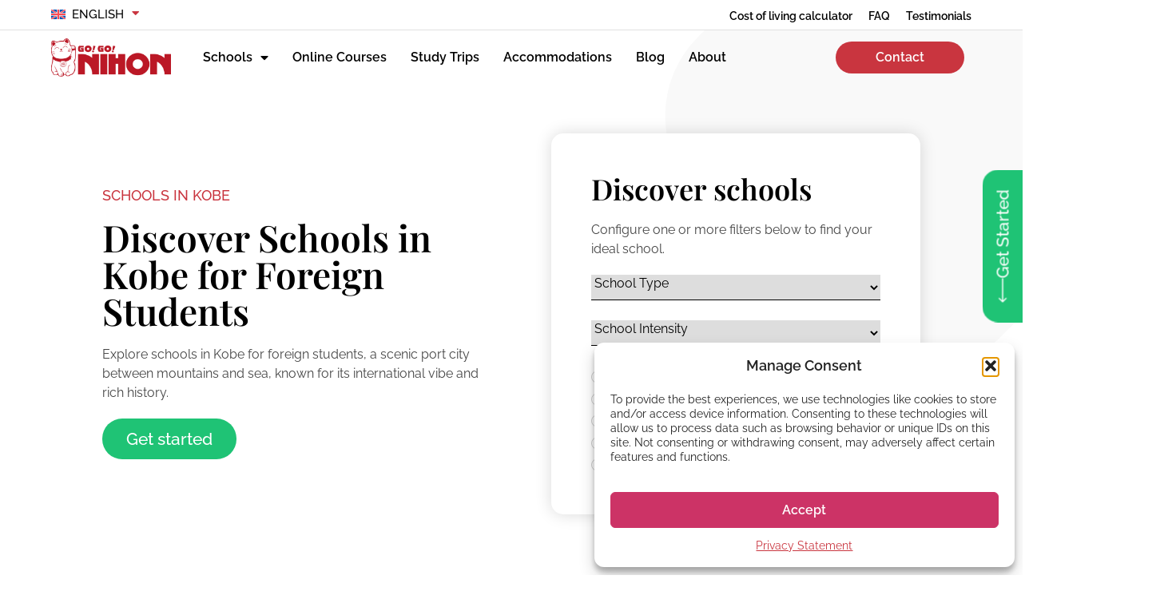

--- FILE ---
content_type: text/html; charset=UTF-8
request_url: https://gogonihon.com/en/schools/kobe/
body_size: 60856
content:
<!doctype html>
<html lang="en-US" prefix="og: https://ogp.me/ns#">
<head>
	<meta charset="UTF-8">
<script>
var gform;gform||(document.addEventListener("gform_main_scripts_loaded",function(){gform.scriptsLoaded=!0}),document.addEventListener("gform/theme/scripts_loaded",function(){gform.themeScriptsLoaded=!0}),window.addEventListener("DOMContentLoaded",function(){gform.domLoaded=!0}),gform={domLoaded:!1,scriptsLoaded:!1,themeScriptsLoaded:!1,isFormEditor:()=>"function"==typeof InitializeEditor,callIfLoaded:function(o){return!(!gform.domLoaded||!gform.scriptsLoaded||!gform.themeScriptsLoaded&&!gform.isFormEditor()||(gform.isFormEditor()&&console.warn("The use of gform.initializeOnLoaded() is deprecated in the form editor context and will be removed in Gravity Forms 3.1."),o(),0))},initializeOnLoaded:function(o){gform.callIfLoaded(o)||(document.addEventListener("gform_main_scripts_loaded",()=>{gform.scriptsLoaded=!0,gform.callIfLoaded(o)}),document.addEventListener("gform/theme/scripts_loaded",()=>{gform.themeScriptsLoaded=!0,gform.callIfLoaded(o)}),window.addEventListener("DOMContentLoaded",()=>{gform.domLoaded=!0,gform.callIfLoaded(o)}))},hooks:{action:{},filter:{}},addAction:function(o,r,e,t){gform.addHook("action",o,r,e,t)},addFilter:function(o,r,e,t){gform.addHook("filter",o,r,e,t)},doAction:function(o){gform.doHook("action",o,arguments)},applyFilters:function(o){return gform.doHook("filter",o,arguments)},removeAction:function(o,r){gform.removeHook("action",o,r)},removeFilter:function(o,r,e){gform.removeHook("filter",o,r,e)},addHook:function(o,r,e,t,n){null==gform.hooks[o][r]&&(gform.hooks[o][r]=[]);var d=gform.hooks[o][r];null==n&&(n=r+"_"+d.length),gform.hooks[o][r].push({tag:n,callable:e,priority:t=null==t?10:t})},doHook:function(r,o,e){var t;if(e=Array.prototype.slice.call(e,1),null!=gform.hooks[r][o]&&((o=gform.hooks[r][o]).sort(function(o,r){return o.priority-r.priority}),o.forEach(function(o){"function"!=typeof(t=o.callable)&&(t=window[t]),"action"==r?t.apply(null,e):e[0]=t.apply(null,e)})),"filter"==r)return e[0]},removeHook:function(o,r,t,n){var e;null!=gform.hooks[o][r]&&(e=(e=gform.hooks[o][r]).filter(function(o,r,e){return!!(null!=n&&n!=o.tag||null!=t&&t!=o.priority)}),gform.hooks[o][r]=e)}});
</script>

	<meta name="viewport" content="width=device-width, initial-scale=1">
	<link rel="profile" href="https://gmpg.org/xfn/11">
	<link rel="alternate" hreflang="en" href="https://gogonihon.com/en/schools/kobe/" />
<link rel="alternate" hreflang="fr" href="https://gogonihon.com/fr/ecoles/kobe/" />
<link rel="alternate" hreflang="it" href="https://gogonihon.com/it/scuole/kobe/" />
<link rel="alternate" hreflang="es" href="https://gogonihon.com/es/escuelas/kobe/" />
<link rel="alternate" hreflang="sv" href="https://gogonihon.com/sv/skolor/kobe/" />
<link rel="alternate" hreflang="de" href="https://gogonihon.com/de/schulen/kobe/" />
<link rel="alternate" hreflang="pt-br" href="https://gogonihon.com/pt/escolas/kobe/" />
<link rel="alternate" hreflang="x-default" href="https://gogonihon.com/en/schools/kobe/" />

<!-- Search Engine Optimization by Rank Math PRO - https://rankmath.com/ -->
<title>Kobe &#8211; Go! Go! Nihon</title>
<meta name="description" content="Explore schools in Kobe for foreign students, a scenic port city between mountains and sea, known for its international vibe and rich history."/>
<meta name="robots" content="follow, index, max-snippet:-1, max-video-preview:-1, max-image-preview:large"/>
<link rel="canonical" href="https://gogonihon.com/en/schools/kobe/" />
<meta property="og:locale" content="en_US" />
<meta property="og:type" content="article" />
<meta property="og:description" content="Explore schools in Kobe for foreign students, a scenic port city between mountains and sea, known for its international vibe and rich history." />
<meta property="og:url" content="https://gogonihon.com/en/schools/kobe/" />
<meta property="og:site_name" content="Go! Go! Nihon" />
<meta property="article:publisher" content="https://www.facebook.com/learn.Japanese.study.Japan" />
<meta name="twitter:card" content="summary_large_image" />
<meta name="twitter:description" content="Explore schools in Kobe for foreign students, a scenic port city between mountains and sea, known for its international vibe and rich history." />
<meta name="twitter:label1" content="Schools" />
<meta name="twitter:data1" content="2" />
<script type="application/ld+json" class="rank-math-schema-pro">{"@context":"https://schema.org","@graph":[{"@type":"Place","@id":"https://gogonihon.com/en/#place/","address":{"@type":"PostalAddress","streetAddress":"Building 2 Shinjukubo International Culture Bldg., 2 Chome\u221217\u221211, Shinjuku City, Tokyo","addressLocality":"Hyakunincho","addressRegion":"Kanto","postalCode":"169-0073","addressCountry":"Japan"}},{"@type":"ProfessionalService","@id":"https://gogonihon.com/en/#organization/","name":"Go! Go! Nihon","url":"https://gogonihon.com","sameAs":["https://www.facebook.com/learn.Japanese.study.Japan"],"address":{"@type":"PostalAddress","streetAddress":"Building 2 Shinjukubo International Culture Bldg., 2 Chome\u221217\u221211, Shinjuku City, Tokyo","addressLocality":"Hyakunincho","addressRegion":"Kanto","postalCode":"169-0073","addressCountry":"Japan"},"logo":{"@type":"ImageObject","@id":"https://gogonihon.com/en/#logo/","url":"https://gogonihon.com/wp-content/uploads/2022/05/logo-ggn-1.png","contentUrl":"https://gogonihon.com/wp-content/uploads/2022/05/logo-ggn-1.png","caption":"Go! Go! Nihon","inLanguage":"en-US","width":"474","height":"152"},"priceRange":"Y350,000 - Y490,000","openingHours":["Monday,Tuesday,Wednesday,Thursday,Friday 10:00-18:00"],"legalName":"Go! Go! World","location":{"@id":"https://gogonihon.com/en/#place/"},"image":{"@id":"https://gogonihon.com/en/#logo/"},"telephone":"+81-03-6233-8375"},{"@type":"WebSite","@id":"https://gogonihon.com/en/#website/","url":"https://gogonihon.com/en/","name":"Go! Go! Nihon","alternateName":"Go Go Nihon","publisher":{"@id":"https://gogonihon.com/en/#organization/"},"inLanguage":"en-US"},{"@type":"BreadcrumbList","@id":"https://gogonihon.com/en/schools/kobe/#breadcrumb","itemListElement":[{"@type":"ListItem","position":"1","item":{"@id":"https://gogonihon.com","name":"Home"}},{"@type":"ListItem","position":"2","item":{"@id":"https://gogonihon.com/en/schools/kobe/","name":"Kobe"}}]},{"@type":"CollectionPage","@id":"https://gogonihon.com/en/schools/kobe/#webpage","url":"https://gogonihon.com/en/schools/kobe/","isPartOf":{"@id":"https://gogonihon.com/en/#website/"},"inLanguage":"en-US","breadcrumb":{"@id":"https://gogonihon.com/en/schools/kobe/#breadcrumb"}}]}</script>
<!-- /Rank Math WordPress SEO plugin -->

<link rel="alternate" type="application/rss+xml" title="Go! Go! Nihon &raquo; Feed" href="https://gogonihon.com/en/feed/" />
<link rel="alternate" type="application/rss+xml" title="Go! Go! Nihon &raquo; Comments Feed" href="https://gogonihon.com/en/comments/feed/" />
<link rel="alternate" type="application/rss+xml" title="Go! Go! Nihon &raquo; Kobe School location Feed" href="https://gogonihon.com/en/schools/kobe/feed/" />
<!-- gogonihon.com is managing ads with Advanced Ads 2.0.16 – https://wpadvancedads.com/ --><script id="gogon-ready">
			window.advanced_ads_ready=function(e,a){a=a||"complete";var d=function(e){return"interactive"===a?"loading"!==e:"complete"===e};d(document.readyState)?e():document.addEventListener("readystatechange",(function(a){d(a.target.readyState)&&e()}),{once:"interactive"===a})},window.advanced_ads_ready_queue=window.advanced_ads_ready_queue||[];		</script>
		<style id='wp-img-auto-sizes-contain-inline-css'>
img:is([sizes=auto i],[sizes^="auto," i]){contain-intrinsic-size:3000px 1500px}
/*# sourceURL=wp-img-auto-sizes-contain-inline-css */
</style>
<link rel='stylesheet' id='dce-dynamic-visibility-style-css' href='https://gogonihon.com/wp-content/plugins/dynamic-visibility-for-elementor/assets/css/dynamic-visibility.css?ver=6.0.1' media='all' />
<style id='wp-emoji-styles-inline-css'>

	img.wp-smiley, img.emoji {
		display: inline !important;
		border: none !important;
		box-shadow: none !important;
		height: 1em !important;
		width: 1em !important;
		margin: 0 0.07em !important;
		vertical-align: -0.1em !important;
		background: none !important;
		padding: 0 !important;
	}
/*# sourceURL=wp-emoji-styles-inline-css */
</style>
<style id='qsm-quiz-style-inline-css'>


/*# sourceURL=https://gogonihon.com/wp-content/plugins/quiz-master-next/blocks/build/style-index.css */
</style>
<link rel='stylesheet' id='jet-engine-frontend-css' href='https://gogonihon.com/wp-content/plugins/jet-engine/assets/css/frontend.css?ver=3.8.2.1' media='all' />
<style id='global-styles-inline-css'>
:root{--wp--preset--aspect-ratio--square: 1;--wp--preset--aspect-ratio--4-3: 4/3;--wp--preset--aspect-ratio--3-4: 3/4;--wp--preset--aspect-ratio--3-2: 3/2;--wp--preset--aspect-ratio--2-3: 2/3;--wp--preset--aspect-ratio--16-9: 16/9;--wp--preset--aspect-ratio--9-16: 9/16;--wp--preset--color--black: #000000;--wp--preset--color--cyan-bluish-gray: #abb8c3;--wp--preset--color--white: #ffffff;--wp--preset--color--pale-pink: #f78da7;--wp--preset--color--vivid-red: #cf2e2e;--wp--preset--color--luminous-vivid-orange: #ff6900;--wp--preset--color--luminous-vivid-amber: #fcb900;--wp--preset--color--light-green-cyan: #7bdcb5;--wp--preset--color--vivid-green-cyan: #00d084;--wp--preset--color--pale-cyan-blue: #8ed1fc;--wp--preset--color--vivid-cyan-blue: #0693e3;--wp--preset--color--vivid-purple: #9b51e0;--wp--preset--gradient--vivid-cyan-blue-to-vivid-purple: linear-gradient(135deg,rgb(6,147,227) 0%,rgb(155,81,224) 100%);--wp--preset--gradient--light-green-cyan-to-vivid-green-cyan: linear-gradient(135deg,rgb(122,220,180) 0%,rgb(0,208,130) 100%);--wp--preset--gradient--luminous-vivid-amber-to-luminous-vivid-orange: linear-gradient(135deg,rgb(252,185,0) 0%,rgb(255,105,0) 100%);--wp--preset--gradient--luminous-vivid-orange-to-vivid-red: linear-gradient(135deg,rgb(255,105,0) 0%,rgb(207,46,46) 100%);--wp--preset--gradient--very-light-gray-to-cyan-bluish-gray: linear-gradient(135deg,rgb(238,238,238) 0%,rgb(169,184,195) 100%);--wp--preset--gradient--cool-to-warm-spectrum: linear-gradient(135deg,rgb(74,234,220) 0%,rgb(151,120,209) 20%,rgb(207,42,186) 40%,rgb(238,44,130) 60%,rgb(251,105,98) 80%,rgb(254,248,76) 100%);--wp--preset--gradient--blush-light-purple: linear-gradient(135deg,rgb(255,206,236) 0%,rgb(152,150,240) 100%);--wp--preset--gradient--blush-bordeaux: linear-gradient(135deg,rgb(254,205,165) 0%,rgb(254,45,45) 50%,rgb(107,0,62) 100%);--wp--preset--gradient--luminous-dusk: linear-gradient(135deg,rgb(255,203,112) 0%,rgb(199,81,192) 50%,rgb(65,88,208) 100%);--wp--preset--gradient--pale-ocean: linear-gradient(135deg,rgb(255,245,203) 0%,rgb(182,227,212) 50%,rgb(51,167,181) 100%);--wp--preset--gradient--electric-grass: linear-gradient(135deg,rgb(202,248,128) 0%,rgb(113,206,126) 100%);--wp--preset--gradient--midnight: linear-gradient(135deg,rgb(2,3,129) 0%,rgb(40,116,252) 100%);--wp--preset--font-size--small: 13px;--wp--preset--font-size--medium: 20px;--wp--preset--font-size--large: 36px;--wp--preset--font-size--x-large: 42px;--wp--preset--spacing--20: 0.44rem;--wp--preset--spacing--30: 0.67rem;--wp--preset--spacing--40: 1rem;--wp--preset--spacing--50: 1.5rem;--wp--preset--spacing--60: 2.25rem;--wp--preset--spacing--70: 3.38rem;--wp--preset--spacing--80: 5.06rem;--wp--preset--shadow--natural: 6px 6px 9px rgba(0, 0, 0, 0.2);--wp--preset--shadow--deep: 12px 12px 50px rgba(0, 0, 0, 0.4);--wp--preset--shadow--sharp: 6px 6px 0px rgba(0, 0, 0, 0.2);--wp--preset--shadow--outlined: 6px 6px 0px -3px rgb(255, 255, 255), 6px 6px rgb(0, 0, 0);--wp--preset--shadow--crisp: 6px 6px 0px rgb(0, 0, 0);}:root { --wp--style--global--content-size: 800px;--wp--style--global--wide-size: 1200px; }:where(body) { margin: 0; }.wp-site-blocks > .alignleft { float: left; margin-right: 2em; }.wp-site-blocks > .alignright { float: right; margin-left: 2em; }.wp-site-blocks > .aligncenter { justify-content: center; margin-left: auto; margin-right: auto; }:where(.wp-site-blocks) > * { margin-block-start: 24px; margin-block-end: 0; }:where(.wp-site-blocks) > :first-child { margin-block-start: 0; }:where(.wp-site-blocks) > :last-child { margin-block-end: 0; }:root { --wp--style--block-gap: 24px; }:root :where(.is-layout-flow) > :first-child{margin-block-start: 0;}:root :where(.is-layout-flow) > :last-child{margin-block-end: 0;}:root :where(.is-layout-flow) > *{margin-block-start: 24px;margin-block-end: 0;}:root :where(.is-layout-constrained) > :first-child{margin-block-start: 0;}:root :where(.is-layout-constrained) > :last-child{margin-block-end: 0;}:root :where(.is-layout-constrained) > *{margin-block-start: 24px;margin-block-end: 0;}:root :where(.is-layout-flex){gap: 24px;}:root :where(.is-layout-grid){gap: 24px;}.is-layout-flow > .alignleft{float: left;margin-inline-start: 0;margin-inline-end: 2em;}.is-layout-flow > .alignright{float: right;margin-inline-start: 2em;margin-inline-end: 0;}.is-layout-flow > .aligncenter{margin-left: auto !important;margin-right: auto !important;}.is-layout-constrained > .alignleft{float: left;margin-inline-start: 0;margin-inline-end: 2em;}.is-layout-constrained > .alignright{float: right;margin-inline-start: 2em;margin-inline-end: 0;}.is-layout-constrained > .aligncenter{margin-left: auto !important;margin-right: auto !important;}.is-layout-constrained > :where(:not(.alignleft):not(.alignright):not(.alignfull)){max-width: var(--wp--style--global--content-size);margin-left: auto !important;margin-right: auto !important;}.is-layout-constrained > .alignwide{max-width: var(--wp--style--global--wide-size);}body .is-layout-flex{display: flex;}.is-layout-flex{flex-wrap: wrap;align-items: center;}.is-layout-flex > :is(*, div){margin: 0;}body .is-layout-grid{display: grid;}.is-layout-grid > :is(*, div){margin: 0;}body{padding-top: 0px;padding-right: 0px;padding-bottom: 0px;padding-left: 0px;}a:where(:not(.wp-element-button)){text-decoration: underline;}:root :where(.wp-element-button, .wp-block-button__link){background-color: #32373c;border-width: 0;color: #fff;font-family: inherit;font-size: inherit;font-style: inherit;font-weight: inherit;letter-spacing: inherit;line-height: inherit;padding-top: calc(0.667em + 2px);padding-right: calc(1.333em + 2px);padding-bottom: calc(0.667em + 2px);padding-left: calc(1.333em + 2px);text-decoration: none;text-transform: inherit;}.has-black-color{color: var(--wp--preset--color--black) !important;}.has-cyan-bluish-gray-color{color: var(--wp--preset--color--cyan-bluish-gray) !important;}.has-white-color{color: var(--wp--preset--color--white) !important;}.has-pale-pink-color{color: var(--wp--preset--color--pale-pink) !important;}.has-vivid-red-color{color: var(--wp--preset--color--vivid-red) !important;}.has-luminous-vivid-orange-color{color: var(--wp--preset--color--luminous-vivid-orange) !important;}.has-luminous-vivid-amber-color{color: var(--wp--preset--color--luminous-vivid-amber) !important;}.has-light-green-cyan-color{color: var(--wp--preset--color--light-green-cyan) !important;}.has-vivid-green-cyan-color{color: var(--wp--preset--color--vivid-green-cyan) !important;}.has-pale-cyan-blue-color{color: var(--wp--preset--color--pale-cyan-blue) !important;}.has-vivid-cyan-blue-color{color: var(--wp--preset--color--vivid-cyan-blue) !important;}.has-vivid-purple-color{color: var(--wp--preset--color--vivid-purple) !important;}.has-black-background-color{background-color: var(--wp--preset--color--black) !important;}.has-cyan-bluish-gray-background-color{background-color: var(--wp--preset--color--cyan-bluish-gray) !important;}.has-white-background-color{background-color: var(--wp--preset--color--white) !important;}.has-pale-pink-background-color{background-color: var(--wp--preset--color--pale-pink) !important;}.has-vivid-red-background-color{background-color: var(--wp--preset--color--vivid-red) !important;}.has-luminous-vivid-orange-background-color{background-color: var(--wp--preset--color--luminous-vivid-orange) !important;}.has-luminous-vivid-amber-background-color{background-color: var(--wp--preset--color--luminous-vivid-amber) !important;}.has-light-green-cyan-background-color{background-color: var(--wp--preset--color--light-green-cyan) !important;}.has-vivid-green-cyan-background-color{background-color: var(--wp--preset--color--vivid-green-cyan) !important;}.has-pale-cyan-blue-background-color{background-color: var(--wp--preset--color--pale-cyan-blue) !important;}.has-vivid-cyan-blue-background-color{background-color: var(--wp--preset--color--vivid-cyan-blue) !important;}.has-vivid-purple-background-color{background-color: var(--wp--preset--color--vivid-purple) !important;}.has-black-border-color{border-color: var(--wp--preset--color--black) !important;}.has-cyan-bluish-gray-border-color{border-color: var(--wp--preset--color--cyan-bluish-gray) !important;}.has-white-border-color{border-color: var(--wp--preset--color--white) !important;}.has-pale-pink-border-color{border-color: var(--wp--preset--color--pale-pink) !important;}.has-vivid-red-border-color{border-color: var(--wp--preset--color--vivid-red) !important;}.has-luminous-vivid-orange-border-color{border-color: var(--wp--preset--color--luminous-vivid-orange) !important;}.has-luminous-vivid-amber-border-color{border-color: var(--wp--preset--color--luminous-vivid-amber) !important;}.has-light-green-cyan-border-color{border-color: var(--wp--preset--color--light-green-cyan) !important;}.has-vivid-green-cyan-border-color{border-color: var(--wp--preset--color--vivid-green-cyan) !important;}.has-pale-cyan-blue-border-color{border-color: var(--wp--preset--color--pale-cyan-blue) !important;}.has-vivid-cyan-blue-border-color{border-color: var(--wp--preset--color--vivid-cyan-blue) !important;}.has-vivid-purple-border-color{border-color: var(--wp--preset--color--vivid-purple) !important;}.has-vivid-cyan-blue-to-vivid-purple-gradient-background{background: var(--wp--preset--gradient--vivid-cyan-blue-to-vivid-purple) !important;}.has-light-green-cyan-to-vivid-green-cyan-gradient-background{background: var(--wp--preset--gradient--light-green-cyan-to-vivid-green-cyan) !important;}.has-luminous-vivid-amber-to-luminous-vivid-orange-gradient-background{background: var(--wp--preset--gradient--luminous-vivid-amber-to-luminous-vivid-orange) !important;}.has-luminous-vivid-orange-to-vivid-red-gradient-background{background: var(--wp--preset--gradient--luminous-vivid-orange-to-vivid-red) !important;}.has-very-light-gray-to-cyan-bluish-gray-gradient-background{background: var(--wp--preset--gradient--very-light-gray-to-cyan-bluish-gray) !important;}.has-cool-to-warm-spectrum-gradient-background{background: var(--wp--preset--gradient--cool-to-warm-spectrum) !important;}.has-blush-light-purple-gradient-background{background: var(--wp--preset--gradient--blush-light-purple) !important;}.has-blush-bordeaux-gradient-background{background: var(--wp--preset--gradient--blush-bordeaux) !important;}.has-luminous-dusk-gradient-background{background: var(--wp--preset--gradient--luminous-dusk) !important;}.has-pale-ocean-gradient-background{background: var(--wp--preset--gradient--pale-ocean) !important;}.has-electric-grass-gradient-background{background: var(--wp--preset--gradient--electric-grass) !important;}.has-midnight-gradient-background{background: var(--wp--preset--gradient--midnight) !important;}.has-small-font-size{font-size: var(--wp--preset--font-size--small) !important;}.has-medium-font-size{font-size: var(--wp--preset--font-size--medium) !important;}.has-large-font-size{font-size: var(--wp--preset--font-size--large) !important;}.has-x-large-font-size{font-size: var(--wp--preset--font-size--x-large) !important;}
:root :where(.wp-block-pullquote){font-size: 1.5em;line-height: 1.6;}
/*# sourceURL=global-styles-inline-css */
</style>
<link rel='stylesheet' id='wpml-legacy-horizontal-list-0-css' href='https://gogonihon.com/wp-content/plugins/sitepress-multilingual-cms/templates/language-switchers/legacy-list-horizontal/style.min.css?ver=1' media='all' />
<link rel='stylesheet' id='wpml-menu-item-0-css' href='https://gogonihon.com/wp-content/plugins/sitepress-multilingual-cms/templates/language-switchers/menu-item/style.min.css?ver=1' media='all' />
<link rel='stylesheet' id='cmplz-general-css' href='https://gogonihon.com/wp-content/plugins/complianz-gdpr-premium/assets/css/cookieblocker.min.css?ver=1764034962' media='all' />
<link rel='stylesheet' id='brb-public-main-css-css' href='https://gogonihon.com/wp-content/plugins/business-reviews-bundle/assets/css/public-main.css?ver=1.9.131' media='all' />
<link rel='stylesheet' id='qsm-ultimate-front-css-css' href='https://gogonihon.com/wp-content/plugins/qsm-ultimate/css/front.css?ver=1.0.2' media='all' />
<link rel='stylesheet' id='hello-elementor-css' href='https://gogonihon.com/wp-content/themes/hello-elementor/assets/css/reset.css?ver=3.4.5' media='all' />
<link rel='stylesheet' id='hello-elementor-theme-style-css' href='https://gogonihon.com/wp-content/themes/hello-elementor/assets/css/theme.css?ver=3.4.5' media='all' />
<link rel='stylesheet' id='hello-elementor-header-footer-css' href='https://gogonihon.com/wp-content/themes/hello-elementor/assets/css/header-footer.css?ver=3.4.5' media='all' />
<link rel='stylesheet' id='jet-popup-frontend-css' href='https://gogonihon.com/wp-content/plugins/jet-popup/assets/css/jet-popup-frontend.css?ver=2.0.20.3' media='all' />
<link rel='stylesheet' id='elementor-frontend-css' href='https://gogonihon.com/wp-content/uploads/elementor/css/custom-frontend.min.css?ver=1769720190' media='all' />
<link rel='stylesheet' id='widget-nav-menu-css' href='https://gogonihon.com/wp-content/uploads/elementor/css/custom-pro-widget-nav-menu.min.css?ver=1769720190' media='all' />
<link rel='stylesheet' id='widget-image-css' href='https://gogonihon.com/wp-content/plugins/elementor/assets/css/widget-image.min.css?ver=3.34.1' media='all' />
<link rel='stylesheet' id='e-sticky-css' href='https://gogonihon.com/wp-content/plugins/elementor-pro/assets/css/modules/sticky.min.css?ver=3.34.0' media='all' />
<link rel='stylesheet' id='widget-heading-css' href='https://gogonihon.com/wp-content/plugins/elementor/assets/css/widget-heading.min.css?ver=3.34.1' media='all' />
<link rel='stylesheet' id='widget-social-icons-css' href='https://gogonihon.com/wp-content/plugins/elementor/assets/css/widget-social-icons.min.css?ver=3.34.1' media='all' />
<link rel='stylesheet' id='e-apple-webkit-css' href='https://gogonihon.com/wp-content/uploads/elementor/css/custom-apple-webkit.min.css?ver=1769720190' media='all' />
<link rel='stylesheet' id='widget-divider-css' href='https://gogonihon.com/wp-content/plugins/elementor/assets/css/widget-divider.min.css?ver=3.34.1' media='all' />
<link rel='stylesheet' id='widget-form-css' href='https://gogonihon.com/wp-content/plugins/elementor-pro/assets/css/widget-form.min.css?ver=3.34.0' media='all' />
<link rel='stylesheet' id='widget-countdown-css' href='https://gogonihon.com/wp-content/plugins/elementor-pro/assets/css/widget-countdown.min.css?ver=3.34.0' media='all' />
<link rel='stylesheet' id='e-popup-css' href='https://gogonihon.com/wp-content/plugins/elementor-pro/assets/css/conditionals/popup.min.css?ver=3.34.0' media='all' />
<link rel='stylesheet' id='elementor-icons-css' href='https://gogonihon.com/wp-content/plugins/elementor/assets/lib/eicons/css/elementor-icons.min.css?ver=5.45.0' media='all' />
<link rel='stylesheet' id='elementor-post-23356-css' href='https://gogonihon.com/wp-content/uploads/elementor/css/post-23356.css?ver=1769720187' media='all' />
<link rel='stylesheet' id='ooohboi-steroids-styles-css' href='https://gogonihon.com/wp-content/plugins/ooohboi-steroids-for-elementor/assets/css/main.css?ver=2.1.2426082023' media='all' />
<link rel='stylesheet' id='jet-tabs-frontend-css' href='https://gogonihon.com/wp-content/plugins/jet-tabs/assets/css/jet-tabs-frontend.css?ver=2.2.13' media='all' />
<link rel='stylesheet' id='swiper-css' href='https://gogonihon.com/wp-content/plugins/elementor/assets/lib/swiper/v8/css/swiper.min.css?ver=8.4.5' media='all' />
<link rel='stylesheet' id='jet-tricks-frontend-css' href='https://gogonihon.com/wp-content/plugins/jet-tricks/assets/css/jet-tricks-frontend.css?ver=1.5.9' media='all' />
<link rel='stylesheet' id='elementor-post-132-css' href='https://gogonihon.com/wp-content/uploads/elementor/css/post-132.css?ver=1769720204' media='all' />
<link rel='stylesheet' id='elementor-post-654-css' href='https://gogonihon.com/wp-content/uploads/elementor/css/post-654.css?ver=1769720205' media='all' />
<link rel='stylesheet' id='elementor-post-1383-css' href='https://gogonihon.com/wp-content/uploads/elementor/css/post-1383.css?ver=1769720217' media='all' />
<link rel='stylesheet' id='elementor-post-1404-css' href='https://gogonihon.com/wp-content/uploads/elementor/css/post-1404.css?ver=1769720217' media='all' />
<link rel='stylesheet' id='elementor-post-1083-css' href='https://gogonihon.com/wp-content/uploads/elementor/css/post-1083.css?ver=1769720217' media='all' />
<link rel='stylesheet' id='elementor-post-112102-css' href='https://gogonihon.com/wp-content/uploads/elementor/css/post-112102.css?ver=1769720205' media='all' />
<link rel='stylesheet' id='gform_basic-css' href='https://gogonihon.com/wp-content/plugins/gravityforms/assets/css/dist/basic.min.css?ver=2.9.24' media='all' />
<link rel='stylesheet' id='gform_theme_components-css' href='https://gogonihon.com/wp-content/plugins/gravityforms/assets/css/dist/theme-components.min.css?ver=2.9.24' media='all' />
<link rel='stylesheet' id='gform_theme-css' href='https://gogonihon.com/wp-content/plugins/gravityforms/assets/css/dist/theme.min.css?ver=2.9.24' media='all' />
<link rel='stylesheet' id='hello-elementor-child-style-css' href='https://gogonihon.com/wp-content/themes/hello-theme-child-master/style.css?ver=1.0.0' media='all' />
<link rel='stylesheet' id='elementor-gf-local-playfairdisplay-css' href='https://gogonihon.com/wp-content/uploads/elementor/google-fonts/css/playfairdisplay.css?ver=1750645910' media='all' />
<link rel='stylesheet' id='elementor-gf-local-raleway-css' href='https://gogonihon.com/wp-content/uploads/elementor/google-fonts/css/raleway.css?ver=1750645952' media='all' />
<link rel='stylesheet' id='elementor-icons-shared-0-css' href='https://gogonihon.com/wp-content/plugins/elementor/assets/lib/font-awesome/css/fontawesome.min.css?ver=5.15.3' media='all' />
<link rel='stylesheet' id='elementor-icons-fa-solid-css' href='https://gogonihon.com/wp-content/plugins/elementor/assets/lib/font-awesome/css/solid.min.css?ver=5.15.3' media='all' />
<link rel='stylesheet' id='elementor-icons-fa-brands-css' href='https://gogonihon.com/wp-content/plugins/elementor/assets/lib/font-awesome/css/brands.min.css?ver=5.15.3' media='all' />
<script id="wpml-cookie-js-extra">
var wpml_cookies = {"wp-wpml_current_language":{"value":"en","expires":1,"path":"/"}};
var wpml_cookies = {"wp-wpml_current_language":{"value":"en","expires":1,"path":"/"}};
//# sourceURL=wpml-cookie-js-extra
</script>
<script src="https://gogonihon.com/wp-content/plugins/sitepress-multilingual-cms/res/js/cookies/language-cookie.js?ver=486900" id="wpml-cookie-js" defer data-wp-strategy="defer"></script>
<script src="https://gogonihon.com/wp-includes/js/jquery/jquery.min.js?ver=3.7.1" id="jquery-core-js"></script>
<script src="https://gogonihon.com/wp-includes/js/jquery/jquery-migrate.min.js?ver=3.4.1" id="jquery-migrate-js"></script>
<script id="brb-public-main-js-js-extra">
var brb_vars = {"ajaxurl":"https://gogonihon.com/wp-admin/admin-ajax.php","gavatar":"https://gogonihon.com/wp-content/plugins/business-reviews-bundle/assets/img/google_avatar.png"};
//# sourceURL=brb-public-main-js-js-extra
</script>
<script defer="defer" src="https://gogonihon.com/wp-content/plugins/business-reviews-bundle/assets/js/public-main.js?ver=1.9.131" id="brb-public-main-js-js"></script>
<script defer='defer' src="https://gogonihon.com/wp-content/plugins/gravityforms/js/jquery.json.min.js?ver=2.9.24" id="gform_json-js"></script>
<script id="gform_gravityforms-js-extra">
var gf_global = {"gf_currency_config":{"name":"Japanese Yen","symbol_left":"&#165;","symbol_right":"","symbol_padding":" ","thousand_separator":",","decimal_separator":"","decimals":0,"code":"JPY"},"base_url":"https://gogonihon.com/wp-content/plugins/gravityforms","number_formats":[],"spinnerUrl":"https://gogonihon.com/wp-content/plugins/gravityforms/images/spinner.svg","version_hash":"c24c5a702dce7b78fc9df7578b1cad1f","strings":{"newRowAdded":"New row added.","rowRemoved":"Row removed","formSaved":"The form has been saved.  The content contains the link to return and complete the form."}};
var gform_i18n = {"datepicker":{"days":{"monday":"Mo","tuesday":"Tu","wednesday":"We","thursday":"Th","friday":"Fr","saturday":"Sa","sunday":"Su"},"months":{"january":"January","february":"February","march":"March","april":"April","may":"May","june":"June","july":"July","august":"August","september":"September","october":"October","november":"November","december":"December"},"firstDay":1,"iconText":"Select date"}};
var gf_legacy_multi = {"154":""};
var gform_gravityforms = {"strings":{"invalid_file_extension":"This type of file is not allowed. Must be one of the following:","delete_file":"Delete this file","in_progress":"in progress","file_exceeds_limit":"File exceeds size limit","illegal_extension":"This type of file is not allowed.","max_reached":"Maximum number of files reached","unknown_error":"There was a problem while saving the file on the server","currently_uploading":"Please wait for the uploading to complete","cancel":"Cancel","cancel_upload":"Cancel this upload","cancelled":"Cancelled","error":"Error","message":"Message"},"vars":{"images_url":"https://gogonihon.com/wp-content/plugins/gravityforms/images"}};
var gf_global = {"gf_currency_config":{"name":"Japanese Yen","symbol_left":"&#165;","symbol_right":"","symbol_padding":" ","thousand_separator":",","decimal_separator":"","decimals":0,"code":"JPY"},"base_url":"https://gogonihon.com/wp-content/plugins/gravityforms","number_formats":[],"spinnerUrl":"https://gogonihon.com/wp-content/plugins/gravityforms/images/spinner.svg","version_hash":"c24c5a702dce7b78fc9df7578b1cad1f","strings":{"newRowAdded":"New row added.","rowRemoved":"Row removed","formSaved":"The form has been saved.  The content contains the link to return and complete the form."}};
var gform_i18n = {"datepicker":{"days":{"monday":"Mo","tuesday":"Tu","wednesday":"We","thursday":"Th","friday":"Fr","saturday":"Sa","sunday":"Su"},"months":{"january":"January","february":"February","march":"March","april":"April","may":"May","june":"June","july":"July","august":"August","september":"September","october":"October","november":"November","december":"December"},"firstDay":1,"iconText":"Select date"}};
var gf_legacy_multi = {"154":""};
var gform_gravityforms = {"strings":{"invalid_file_extension":"This type of file is not allowed. Must be one of the following:","delete_file":"Delete this file","in_progress":"in progress","file_exceeds_limit":"File exceeds size limit","illegal_extension":"This type of file is not allowed.","max_reached":"Maximum number of files reached","unknown_error":"There was a problem while saving the file on the server","currently_uploading":"Please wait for the uploading to complete","cancel":"Cancel","cancel_upload":"Cancel this upload","cancelled":"Cancelled","error":"Error","message":"Message"},"vars":{"images_url":"https://gogonihon.com/wp-content/plugins/gravityforms/images"}};
//# sourceURL=gform_gravityforms-js-extra
</script>
<script id="gform_gravityforms-js-before">

//# sourceURL=gform_gravityforms-js-before
</script>
<script defer='defer' src="https://gogonihon.com/wp-content/plugins/gravityforms/js/gravityforms.min.js?ver=2.9.24" id="gform_gravityforms-js"></script>
<script defer='defer' src="https://gogonihon.com/wp-content/plugins/gravityforms/js/page_conditional_logic.min.js?ver=2.9.24" id="gform_page_conditional_logic-js"></script>
<script id="gform_conditional_logic-js-extra">
var gf_legacy = {"is_legacy":""};
var gf_legacy = {"is_legacy":""};
//# sourceURL=gform_conditional_logic-js-extra
</script>
<script defer='defer' src="https://gogonihon.com/wp-content/plugins/gravityforms/js/conditional_logic.min.js?ver=2.9.24" id="gform_conditional_logic-js"></script>
<script defer='defer' src="https://gogonihon.com/wp-content/plugins/gravityforms/assets/js/dist/utils.min.js?ver=48a3755090e76a154853db28fc254681" id="gform_gravityforms_utils-js"></script>
<link rel="https://api.w.org/" href="https://gogonihon.com/en/wp-json/" /><link rel="alternate" title="JSON" type="application/json" href="https://gogonihon.com/en/wp-json/wp/v2/school-locations/19" /><link rel="EditURI" type="application/rsd+xml" title="RSD" href="https://gogonihon.com/xmlrpc.php?rsd" />
<meta name="generator" content="WordPress 6.9" />
<meta name="generator" content="WPML ver:4.8.6 stt:1,4,3,27,28,67,2,50;" />
			<style>.cmplz-hidden {
					display: none !important;
				}</style><meta name="generator" content="Elementor 3.34.1; features: additional_custom_breakpoints; settings: css_print_method-external, google_font-enabled, font_display-auto">
<!-- Global site tag (gtag.js) - Google Ads: 965473944 -->
<script async src="https://www.googletagmanager.com/gtag/js?id=AW-965473944"></script>
<script>
  window.dataLayer = window.dataLayer || [];
  function gtag(){dataLayer.push(arguments);}
  gtag('js', new Date());

  gtag('config', 'AW-965473944');
</script>
<!-- DO NOT MODIFY -->
<!-- Quora Pixel Code (JS Helper) -->
<script>
!function(q,e,v,n,t,s){if(q.qp) return; n=q.qp=function(){n.qp?n.qp.apply(n,arguments):n.queue.push(arguments);}; n.queue=[];t=document.createElement(e);t.async=!0;t.src=v; s=document.getElementsByTagName(e)[0]; s.parentNode.insertBefore(t,s);}(window, 'script', 'https://a.quora.com/qevents.js');
qp('init', 'bad6cc1e05f649c6a139e2d4ee2189f8');
qp('track', 'ViewContent');
</script>
<noscript><img height="1" width="1" style="display:none" src="https://q.quora.com/_/ad/bad6cc1e05f649c6a139e2d4ee2189f8/pixel?tag=ViewContent&noscript=1"/></noscript>
<!-- End of Quora Pixel Code -->
<script>qp('track', 'GenerateLead');</script>
<!-- Facebook Pixel Code -->
<script type="text/plain" data-service="facebook" data-category="marketing">
  !function(f,b,e,v,n,t,s)
  {if(f.fbq)return;n=f.fbq=function(){n.callMethod?
  n.callMethod.apply(n,arguments):n.queue.push(arguments)};
  if(!f._fbq)f._fbq=n;n.push=n;n.loaded=!0;n.version='2.0';
  n.queue=[];t=b.createElement(e);t.async=!0;
  t.src=v;s=b.getElementsByTagName(e)[0];
  s.parentNode.insertBefore(t,s)}(window, document,'script',
  'https://connect.facebook.net/en_US/fbevents.js');
  fbq('init', '205927533223365');
  fbq('track', 'PageView');
</script>
<noscript>
  <div class="cmplz-placeholder-parent"><img class="cmplz-placeholder-element cmplz-image" data-category="marketing" data-service="general" data-src-cmplz="https://www.facebook.com/tr?id=205927533223365&amp;ev=PageView&amp;noscript=1" height="1" width="1" style="display:none" 
        src="https://gogonihon.com/wp-content/plugins/complianz-gdpr-premium/assets/images/placeholders/default-minimal.jpg" /></div>
</noscript>
<!-- End Facebook Pixel Code -->

<!-- Meta Pixel Code -->
<script data-service="facebook" data-category="marketing" type="text/plain">
!function(f,b,e,v,n,t,s){if(f.fbq)return;n=f.fbq=function(){n.callMethod?
n.callMethod.apply(n,arguments):n.queue.push(arguments)};if(!f._fbq)f._fbq=n;
n.push=n;n.loaded=!0;n.version='2.0';n.queue=[];t=b.createElement(e);t.async=!0;
t.src=v;s=b.getElementsByTagName(e)[0];s.parentNode.insertBefore(t,s)}(window,
document,'script','https://connect.facebook.net/en_US/fbevents.js');
</script>
<!-- End Meta Pixel Code -->
<script data-service="facebook" data-category="marketing" type="text/plain">var url = window.location.origin + '?ob=open-bridge';
            fbq('set', 'openbridge', '205927533223365', url);
fbq('init', '205927533223365', {}, {
    "agent": "wordpress-6.9-4.1.5"
})</script><script data-service="facebook" data-category="marketing" type="text/plain">
    fbq('track', 'PageView', []);
  </script>			<style>
				.e-con.e-parent:nth-of-type(n+4):not(.e-lazyloaded):not(.e-no-lazyload),
				.e-con.e-parent:nth-of-type(n+4):not(.e-lazyloaded):not(.e-no-lazyload) * {
					background-image: none !important;
				}
				@media screen and (max-height: 1024px) {
					.e-con.e-parent:nth-of-type(n+3):not(.e-lazyloaded):not(.e-no-lazyload),
					.e-con.e-parent:nth-of-type(n+3):not(.e-lazyloaded):not(.e-no-lazyload) * {
						background-image: none !important;
					}
				}
				@media screen and (max-height: 640px) {
					.e-con.e-parent:nth-of-type(n+2):not(.e-lazyloaded):not(.e-no-lazyload),
					.e-con.e-parent:nth-of-type(n+2):not(.e-lazyloaded):not(.e-no-lazyload) * {
						background-image: none !important;
					}
				}
			</style>
			
<script src='//gogonihon.com/wp-content/uploads/custom-css-js/104068.js?v=6637'></script>

<script src='//gogonihon.com/wp-content/uploads/custom-css-js/104066.js?v=683'></script>
<!-- start Simple Custom CSS and JS -->
<style>
#field_154_37{display:none}#field_4_35{display:none}#field_9_35{display:none}#field_5_35{display:none}#field_3_36{display:none}#field_6_35{display:none}.wpte-bf-field.wpte-bf-radio.wpte-bf_payment-methods{display:none!important}
</style>
<!-- end Simple Custom CSS and JS -->
<!-- start Simple Custom CSS and JS -->
<script>
jQuery(document).on('gform_post_render',function(){console.log('gform rendered');alertAboutBlackListedCountry()});function alertAboutBlackListedCountry(){const blackListedCountries=["Afghan","Algerian","Angolan","Bangladeshi","Beninese","Bhutanese","Bolivian","Burkinabe","Burmese","Burundian","Cambodian","Cameroonian","Central African","Chadian","Chinese","Congolese","Comorian","Comoran","Djibouti","Egyptian","Elsalvadorian","Equatorial Guinean","Eritrean","Ethiopian","Filipino","Gabonese","Gambian","Ghanaian","Guinea-Bissauan","Guinean","Haitian","Honduran","Indian","Indonesian","I-kiribati","Iranian","Iraqi","Ivorian","Jordanian","Kazakhstani","Kenyan","Kyrgyz","Laotian","Lebanese","Liberian","Libyan","Malagasy","Malawian","Malian","Mauritanian","Moldovan","Mongolian","Moroccan","Mosotho","Mozambican","Namibian","Nepalese","Nicaraguan","Nigerian","Nigerien","North Korean","Pakistani","Papua New Guinean","Principean","Rwandan","Salvadoran","Sao Tomean","Senegalese","Sierra Leonean","Somali","South Sudanese","Sri Lankan","Sudanese","Swazi","Syrian","Tajik","Tanzanian","Thai","Togolese","Tunisian","Togolese","Turkmekistani","Ugandan","Uzbekistani","Venezuelan","Vietnamese","Western Saharani","Yemenite","Zambian","Zimbabwean"];var selectorID='#input_154_6';var mofaMessageField='#field_154_37';if(document.documentElement.lang==='fr-FR'){selectorID='#input_5_5';mofaMessageField='#field_5_35'}else if(document.documentElement.lang==='es-ES'){selectorID='#input_9_6';mofaMessageField='#field_9_35'}else if(document.documentElement.lang==='it-IT'){selectorID='#input_3_5';mofaMessageField='#field_3_36'}else if(document.documentElement.lang==='sv-SE'){selectorID='#input_7_5'}else if(document.documentElement.lang==='de-DE'){selectorID='#input_4_5';mofaMessageField='#field_4_35'}else if(document.documentElement.lang==='pt-BR'){selectorID='#input_6_5';mofaMessageField='#field_6_35'}
jQuery(selectorID).change(function(){console.log(jQuery('option:selected',this).text());if(blackListedCountries.includes(jQuery('option:selected',this).text())){jQuery('.gform_next_button').hide();jQuery(mofaMessageField).show()}else{jQuery('.gform_next_button').show();jQuery(mofaMessageField).hide()}})}
</script>
<!-- end Simple Custom CSS and JS -->
<!-- start Simple Custom CSS and JS -->
<style>
.showMapMobileButton{background-color:#222222!important;border-color:#222;font-size:14px;border-radius:50px 50px 50px 50px;font-family:'Raleway',sans-serif;color:#fff;font-weight:600;border-style:solid;margin-left:auto;margin-right:auto}a.showMapMobileButton{text-decoration:none;color:#222222!important}.showMapMobileButton:hover{background-color:#222;color:#fff;border-style:solid;border-color:#222}a.showMapMobileButton:hover{text-decoration:none;color:#ffffff!important}.elementor-43525 .elementor-element.elementor-element-c65b1f3{z-index:1000!important}.modal-fullscreen .modal-body{overflow-y:hidden!important}.map-modal-dialogue-preview{display:flex;position:relative}#map{width:100%;height:500px}#modal-body-map{padding:0px!important}#showTheMap{color:#000;cursor:pointer;transition:color 0.3s}#showTheMap:hover{color:#C9353F}.marker-text{font-weight:700;color:#000;background-color:#fff;border-radius:8px;padding:6px;display:flex;justify-content:center;align-items:center;width:fit-content;height:fit-content;min-width:40px;text-align:center;font-size:18px;font-weight:600;box-shadow:rgb(0 0 0 / .08) 0 1px 2px}.marker-text:hover{background-color:#E0E0E0}.mapboxgl-popup{max-width:200px!important}img.map_popup_image{width:200px!important;height:140px!important;border-radius:10px!important;object-fit:cover}.mapboxgl-popup-content{padding:0px!important;font-family:'Open Sans',sans-serif;border-radius:10px!important}.map_content_wrapper{padding-left:10px}.map_popup_link{text-decoration:none;color:unset;border-color:white!important}.map_popup_link:hover{text-decoration:none;color:unset;border-color:white!important;cursor:pointer}.mapboxgl-popup-close-button{font-size:16px;border-radius:0 10px 0 0}.marker-badge{position:absolute;top:-10px;right:-5px;background-color:#000;color:#fff;font-size:12px;border-radius:50%;width:18px;height:18px;text-align:center;line-height:18px}img.map_popup_image_small{width:200px!important;height:140px!important;border-radius:10px!important;object-fit:cover}.school_map_title{font-family:"Playfair Display";font-size:1rem;line-height:1.2;font-weight:600;color:#000;margin-right:10px}.school_map_intensity{font-family:"Raleway";line-height:1.4;padding-bottom:10px}.accommodation_amount_subtitle_small{font-family:"Raleway";line-height:1.4}.scrollable-content{max-height:340px;overflow-y:auto}a.map_popup_link{text-decoration:none;color:inherit}a.map_popup_link:hover,a.map_popup_link:active{text-decoration:none;background-color:#fff0}a.map_popup_link:focus{outline:none}.map_popup_small_item{display:flex;gap:4px;padding-bottom:8px}.map_button{cursor:pointer}
</style>
<!-- end Simple Custom CSS and JS -->
<link href="https://api.mapbox.com/mapbox-gl-js/v3.0.1/mapbox-gl.css" rel="stylesheet">
<script src="https://api.mapbox.com/mapbox-gl-js/v3.0.1/mapbox-gl.js"></script><script>
	jQuery(document).ready(function() {
  jQuery('.elementor-element-8185c91 a').attr('href', '#apply');
});
</script><!-- start Simple Custom CSS and JS -->
<script>
var schools=[{title:"Eikei University of Hiroshima",photo_url:"https://gogonihon.com/wp-content/uploads/2025/12/eikei_university_featured.jpg",longitude:132.46839124114683,latitude:34.39635264237681,city:"Hiroshima",intensity:"High",intensity_fr:"Élevée",intensity_de:"Hohe",intensity_it:"Alta",intensity_es:"Alta",intensity_sv:"Hög",intensity_pt:"Alta",school_page_link:"https://gogonihon.com/en/schools/universities/hiroshima/eikei-university-of-hiroshima/",school_page_link_fr:"https://gogonihon.com/fr/ecoles/universites/hiroshima/eikei-university-of-hiroshima/",school_page_link_de:"https://gogonihon.com/de/schulen/universitaten/hiroshima/eikei-university-of-hiroshima/",school_page_link_it:"https://gogonihon.com/it/scuole/universita/hiroshima/luniversita-eikei-di-hiroshima/",school_page_link_es:"https://gogonihon.com/es/escuelas/universidades/hiroshima/eikei-university-de-hiroshima/",school_page_link_sv:"https://gogonihon.com/sv/skolor/universitet/hiroshima/eikei-university-of-hiroshima/",school_page_link_pt:"https://gogonihon.com/pt/escolas/universidades/hiroshima/eikei-university-of-hiroshima/",is_university:!0,},{title:"UNITAS Tokyo",photo_url:"https://gogonihon.com/wp-content/uploads/2025/12/unitas_tokyo_featured-scaled.jpg",longitude:139.70863631791806,latitude:35.702765968803206,city:"Tokyo",intensity:"Medium",intensity_fr:"Moyenne",intensity_de:"Mittlere",intensity_it:"Medio",intensity_es:"media",intensity_sv:"Medel",intensity_pt:"média",school_page_link:"https://gogonihon.com/en/schools/language-schools/tokyo/unitas-tokyo/",school_page_link_fr:"https://gogonihon.com/fr/ecoles/ecoles-langue/tokyo/unitas-tokyo/",school_page_link_de:"https://gogonihon.com/de/schulen/sprachschulen/tokyo/unitas-tokyo/",school_page_link_it:"https://gogonihon.com/it/scuole/scuole-lingua/tokyo/unitas-tokyo/",school_page_link_es:"https://gogonihon.com/es/escuelas/escuelas-idiomas/tokyo/unitas-tokyo/",school_page_link_sv:"https://gogonihon.com/sv/skolor/sprakskolor/tokyo/unitas-tokyo/",school_page_link_pt:"https://gogonihon.com/pt/escolas/escolas-de-idiomas/tokyo/unitas-tokyo/",is_university:!1,},{title:"ECC Kokusai Language School",photo_url:"https://gogonihon.com/wp-content/uploads/2022/12/ecc_kokusai_featured-scaled.jpg",longitude:135.50306932050495,latitude:34.70552694206245,city:"Osaka",intensity:"Medium-High",intensity_fr:"Moyenne à élevée",intensity_de:"Mittlere bis hohe",intensity_it:"Medio-alta",intensity_es:"media-alta",intensity_sv:"Medel-hög",intensity_pt:"média-alta",school_page_link:"https://gogonihon.com/en/schools/language-schools/osaka/ecc-kokusai-language-school/",school_page_link_fr:"https://gogonihon.com/fr/ecoles/ecoles-langue/osaka/ecc-kokusai-language-school/",school_page_link_de:"https://gogonihon.com/de/schulen/sprachschulen/osaka/ecc-kokusai-language-school/",school_page_link_it:"https://gogonihon.com/it/scuole/scuole-lingua/osaka/ecc-kokusai-language-school/",school_page_link_es:"https://gogonihon.com/es/escuelas/escuelas-idiomas/osaka/ecc-kokusai-language-school/",school_page_link_sv:"https://gogonihon.com/sv/skolor/sprakskolor/osaka/ecc-kokusai-language-school/",school_page_link_pt:"https://gogonihon.com/pt/escolas/escolas-de-idiomas/osaka/ecc-kokusai-language-school/",is_university:!1,},{title:"Fukuoka Foreign Language College (FFLC)",photo_url:"https://gogonihon.com/wp-content/uploads/2022/12/fukuoka_featured.png",longitude:130.42138870753539,latitude:33.60796061016589,city:"Fukuoka",intensity:"Medium-high",intensity_fr:"Moyenne à élevée",intensity_de:"Mittlere bis hohe",intensity_it:"Medio-alta",intensity_es:"media-alta",intensity_sv:"Medel-hög",intensity_pt:"média-alta",school_page_link:"https://gogonihon.com/en/schools/language-schools/fukuoka/fukuoka-foreign-language-college-fflc/",school_page_link_fr:"https://gogonihon.com/fr/ecoles/ecoles-langue/fukuoka/fukuoka-foreign-language-college-fflc/",school_page_link_de:"https://gogonihon.com/de/schulen/sprachschulen/fukuoka/fukuoka-foreign-language-college-fflc/",school_page_link_it:"https://gogonihon.com/it/scuole/scuole-lingua/fukuoka/fukuoka-foreign-language-college-fflc/",school_page_link_es:"https://gogonihon.com/es/escuelas/escuelas-idiomas/fukuoka/fukuoka-foreign-language-college-fflc/",school_page_link_sv:"https://gogonihon.com/sv/skolor/sprakskolor/fukuoka/fukuoka-foreign-language-college-fflc/",school_page_link_pt:"https://gogonihon.com/pt/escolas/escolas-de-idiomas/fukuoka/fukuoka-foreign-language-college-fflc/",is_university:!1,},{title:"Hokkaido Japanese Language Academy",photo_url:"https://gogonihon.com/wp-content/uploads/2022/12/hokkaido_featured.jpg",longitude:141.31825385149762,latitude:43.0631657211112,city:"Sapporo",intensity:"Medium-high",intensity_fr:"Moyenne à élevée",intensity_de:"Mittlere bis hohe",intensity_it:"Medio-alta",intensity_es:"media-alta",intensity_sv:"Medel-hög",intensity_pt:"média-alta",school_page_link:"https://gogonihon.com/en/schools/language-schools/sapporo/hokkaido-japanese-language-academy/",school_page_link_fr:"https://gogonihon.com/fr/ecoles/ecoles-langue/sapporo/hokkaido-japanese-language-academy/",school_page_link_de:"https://gogonihon.com/de/schulen/sprachschulen/sapporo/hokkaido-japanese-language-academy/",school_page_link_it:"https://gogonihon.com/it/scuole/scuole-lingua/sapporo/hokkaido-japanese-language-academy/",school_page_link_es:"https://gogonihon.com/es/escuelas/escuelas-idiomas/sapporo/hokkaido-japanese-language-academy/",school_page_link_sv:"https://gogonihon.com/sv/skolor/sprakskolor/sapporo/hokkaido-japanese-language-academy/",school_page_link_pt:"https://gogonihon.com/pt/escolas/escolas-de-idiomas/sapporo/hokkaido-japanese-language-academy/",is_university:!1,},{title:"ICLC",photo_url:"https://gogonihon.com/wp-content/uploads/2022/10/IMG-4027-e1666190489982.jpg",longitude:127.66940393252125,latitude:26.198549654306635,city:"Okinawa",intensity:"Medium",intensity_fr:"moyenne",intensity_de:"Mittlere",intensity_it:"Media",intensity_es:"media",intensity_sv:"Medel",intensity_pt:"média",school_page_link:"https://gogonihon.com/en/schools/language-schools/okinawa/iclc/",school_page_link_fr:"https://gogonihon.com/fr/ecoles/ecoles-langue/okinawa/iclc/",school_page_link_de:"https://gogonihon.com/de/schulen/sprachschulen/okinawa/iclc/",school_page_link_it:"https://gogonihon.com/it/scuole/scuole-lingua/okinawa/iclc/",school_page_link_es:"https://gogonihon.com/es/escuelas/escuelas-idiomas/okinawa/iclc/",school_page_link_sv:"https://gogonihon.com/sv/skolor/sprakskolor/okinawa/iclc/",school_page_link_pt:"https://gogonihon.com/pt/escolas/escolas-de-idiomas/okinawa/iclc/",is_university:!1,},{title:"Intercultural Institute of Japan",photo_url:"https://gogonihon.com/wp-content/uploads/2022/10/MG_9930-scaled.jpg",longitude:139.78060098424976,latitude:35.70376390376516,city:"Tokyo",intensity:"Medium",intensity_fr:"moyenne",intensity_de:"Mittlere",intensity_it:"Media",intensity_es:"media",intensity_sv:"Medel",intensity_pt:"média",school_page_link:"https://gogonihon.com/en/schools/language-schools/tokyo/intercultural-institute-of-japan/",school_page_link_fr:"https://gogonihon.com/fr/ecoles/ecoles-langue/tokyo/intercultural-institute-of-japan/",school_page_link_de:"https://gogonihon.com/de/schulen/sprachschulen/tokyo/intercultural-institute-of-japan/",school_page_link_it:"https://gogonihon.com/it/scuole/scuole-lingua/tokyo/intercultural-institute-of-japan/",school_page_link_es:"https://gogonihon.com/es/escuelas/escuelas-idiomas/tokyo/intercultural-institute-of-japan/",school_page_link_sv:"https://gogonihon.com/sv/skolor/sprakskolor/tokyo/intercultural-institute-of-japan/",school_page_link_pt:"https://gogonihon.com/pt/escolas/escolas-de-idiomas/tokyo/intercultural-institute-of-japan/",is_university:!1,},{title:"Interculture Language Academy",photo_url:"https://gogonihon.com/wp-content/uploads/2023/09/DSC00234_600.jpg",longitude:135.15345187978855,latitude:34.66804852437095,city:"Kobe",intensity:"Medium",intensity_fr:"moyenne",intensity_de:"Mittlere",intensity_it:"Media",intensity_es:"media",intensity_sv:"Medel",intensity_pt:"média",school_page_link:"https://gogonihon.com/en/schools/language-schools/kobe/interculture-language-academy/",school_page_link_fr:"https://gogonihon.com/fr/ecoles/ecoles-langue/kobe/interculture-language-academy/",school_page_link_de:"https://gogonihon.com/de/schulen/sprachschulen/kobe/interculture-language-academy/",school_page_link_it:"https://gogonihon.com/it/scuole/scuole-lingua/kobe/interculture-language-academy/",school_page_link_es:"https://gogonihon.com/es/escuelas/escuelas-idiomas/kobe/interculture-language-academy/",school_page_link_sv:"https://gogonihon.com/sv/skolor/sprakskolor/kobe/interculture-language-academy/",school_page_link_pt:"https://gogonihon.com/pt/escolas/escolas-de-idiomas/kobe/interculture-language-academy/",is_university:!1,},{title:"ISI Takadanobaba",photo_url:"https://gogonihon.com/wp-content/uploads/2025/07/isi-takadanobaba-2025-featured.png",longitude:139.70683075015205,latitude:35.71342460689435,city:"Tokyo",intensity:"Medium-high",intensity_fr:"Moyenne à élevée",intensity_de:"Mittlere bis hohe",intensity_it:"Medio-alta",intensity_es:"media-alta",intensity_sv:"Medel-hög",intensity_pt:"média-alta",school_page_link:"https://gogonihon.com/en/schools/language-schools/tokyo/isi-language-school-takadanobaba/",school_page_link_fr:"https://gogonihon.com/fr/ecoles/ecoles-langue/tokyo/isi-takadanobaba/",school_page_link_de:"https://gogonihon.com/de/schulen/sprachschulen/tokyo/isi-takadanobaba/",school_page_link_it:"https://gogonihon.com/it/scuole/scuole-lingua/tokyo/isi-takadanobaba/",school_page_link_es:"https://gogonihon.com/es/escuelas/escuelas-idiomas/tokyo/isi-takadanobaba/",school_page_link_sv:"https://gogonihon.com/sv/skolor/sprakskolor/tokyo/isi-takadanobaba/",school_page_link_pt:"https://gogonihon.com/pt/escolas/escolas-de-idiomas/tokyo/isi-takadanobaba/",is_university:!1,},{title:"ISI Language School Kyoto",photo_url:"https://gogonihon.com/wp-content/uploads/2022/12/isi-kyoto-thumbnail-scaled.jpg",longitude:135.7355273,latitude:35.0176618,city:"Kyoto",intensity:"Medium-high",intensity_fr:"Moyenne à élevée",intensity_de:"Mittlere bis hohe",intensity_it:"Medio-alta",intensity_es:"media-alta",intensity_sv:"Medel-hög",intensity_pt:"média-alta",school_page_link:"https://gogonihon.com/en/schools/language-schools/kyoto/isi-language-school-kyoto/",school_page_link_fr:"https://gogonihon.com/fr/ecoles/ecoles-langue/kyoto/isi-language-school-kyoto/",school_page_link_de:"https://gogonihon.com/de/schulen/sprachschulen/kyoto/isi-language-school-kyoto/",school_page_link_it:"https://gogonihon.com/it/scuole/scuole-lingua/kyoto/isi-kyoto/",school_page_link_es:"https://gogonihon.com/es/escuelas/escuelas-idiomas/kyoto/isi-language-school-kyoto/",school_page_link_sv:"https://gogonihon.com/sv/skolor/sprakskolor/kyoto/isi-language-school-kyoto/",school_page_link_pt:"https://gogonihon.com/pt/escolas/escolas-de-idiomas/kyoto/isi-language-school-kyoto/",is_university:!1,},{title:"ISI Language School Osaka",photo_url:"https://gogonihon.com/wp-content/uploads/2024/03/ISI_Osaka_01.jpg",longitude:135.50220779832847,latitude:34.67545486267879,city:"Osaka",intensity:"Medium-high",intensity_fr:"Moyenne à élevée",intensity_de:"Mittlere bis hohe",intensity_it:"Medio-alta",intensity_es:"media-alta",intensity_sv:"Medel-hög",intensity_pt:"média-alta",school_page_link:"https://gogonihon.com/en/schools/language-schools/osaka/isi-language-school-osaka/",school_page_link_fr:"https://gogonihon.com/fr/ecoles/ecoles-langue/osaka/isi-language-school-osaka/",school_page_link_de:"https://gogonihon.com/de/schulen/sprachschulen/osaka/isi-language-school-osaka/",school_page_link_it:"https://gogonihon.com/it/scuole/scuole-lingua/osaka/isi-language-school-osaka/",school_page_link_es:"https://gogonihon.com/es/escuelas/escuelas-idiomas/osaka/isi-language-school-osaka/",school_page_link_sv:"https://gogonihon.com/sv/skolor/sprakskolor/osaka/isi-language-school-osaka/",school_page_link_pt:"https://gogonihon.com/pt/escolas/escolas-de-idiomas/osaka/isi-language-school-osaka/",is_university:!1,},{title:"ISI Harajuku",photo_url:"https://gogonihon.com/wp-content/uploads/2023/01/isi-harajuku-featured-scaled.jpg",longitude:139.70294534716817,latitude:35.66569518792726,city:"Harajuku, Tokyo",intensity:"Medium-high",intensity_fr:"Moyenne à élevée",intensity_de:"Mittlere bis hohe",intensity_it:"Medio-alta",intensity_es:"media-alta",intensity_sv:"Medel-hög",intensity_pt:"média-alta",school_page_link:"https://gogonihon.com/en/schools/language-schools/tokyo/isi-language-school-shibuya/",school_page_link_fr:"https://gogonihon.com/fr/ecoles/ecoles-langue/tokyo/isi-shibuya-harajuku/",school_page_link_de:"https://gogonihon.com/de/schulen/sprachschulen/tokyo/isi-shibuya-harajuku/",school_page_link_it:"https://gogonihon.com/it/scuole/scuole-lingua/tokyo/isi-shibuya-harajuku/",school_page_link_es:"https://gogonihon.com/es/escuelas/escuelas-idiomas/tokyo/isi-shibuya-harajuku/",school_page_link_sv:"https://gogonihon.com/sv/skolor/sprakskolor/tokyo/isi-shibuya-harajuku/",school_page_link_pt:"https://gogonihon.com/pt/escolas/escolas-de-idiomas/tokyo/isi-shibuya-harajuku/",is_university:!1,},{title:"ISI Shibuya",photo_url:"https://gogonihon.com/wp-content/uploads/2023/01/isi-harajuku-featured-scaled.jpg",longitude:139.70586833905756,latitude:35.66173366770634,city:"Shibuya, Tokyo",intensity:"Medium-high",intensity_fr:"Moyenne à élevée",intensity_de:"Mittlere bis hohe",intensity_it:"Medio-alta",intensity_es:"media-alta",intensity_sv:"Medel-hög",intensity_pt:"média-alta",school_page_link:"https://gogonihon.com/en/schools/language-schools/tokyo/isi-language-school-shibuya/",school_page_link_fr:"https://gogonihon.com/fr/ecoles/ecoles-langue/tokyo/isi-shibuya-harajuku/",school_page_link_de:"https://gogonihon.com/de/schulen/sprachschulen/tokyo/isi-shibuya-harajuku/",school_page_link_it:"https://gogonihon.com/it/scuole/scuole-lingua/tokyo/isi-shibuya-harajuku/",school_page_link_es:"https://gogonihon.com/es/escuelas/escuelas-idiomas/tokyo/isi-shibuya-harajuku/",school_page_link_sv:"https://gogonihon.com/sv/skolor/sprakskolor/tokyo/isi-shibuya-harajuku/",school_page_link_pt:"https://gogonihon.com/pt/escolas/escolas-de-idiomas/tokyo/isi-shibuya-harajuku/",is_university:!1,},{title:"ISI Language School Shinjuku",photo_url:"https://gogonihon.com/wp-content/uploads/2024/07/isi_shinjuku_featured.jpeg",longitude:139.69120782811976,latitude:35.69523541952281,city:"Tokyo",intensity:"Medium-high",intensity_fr:"Moyenne à élevée",intensity_de:"Mittlere bis hohe",intensity_it:"Medio-alta",intensity_es:"media-alta",intensity_sv:"Medel-hög",intensity_pt:"média-alta",school_page_link:"https://gogonihon.com/en/schools/language-schools/tokyo/isi-language-school-shinjuku/",school_page_link_fr:"https://gogonihon.com/fr/ecoles/ecoles-langue/tokyo/isi-japanese-language-school-shinjuku/",school_page_link_de:"https://gogonihon.com/de/schulen/sprachschulen/tokyo/isi-japanese-language-school-shinjuku/",school_page_link_it:"https://gogonihon.com/it/scuole/scuole-lingua/tokyo/isi-japanese-language-school-shinjuku/",school_page_link_es:"https://gogonihon.com/es/escuelas/escuelas-idiomas/tokyo/isi-japanese-language-school-shinjuku/",school_page_link_sv:"https://gogonihon.com/sv/skolor/sprakskolor/tokyo/isi-japanese-language-school-shinjuku/",school_page_link_pt:"https://gogonihon.com/pt/escolas/escolas-de-idiomas/tokyo/isi-japanese-language-school-shinjuku/",is_university:!1,},{title:"Japan International Institute of Cybernetics",photo_url:"https://gogonihon.com/wp-content/uploads/2025/04/asahi_matsudo_featured.jpg",longitude:139.91911069252947,latitude:35.832068049563645,city:"Matsudo, Chiba",intensity:"Medium",intensity_fr:"moyenne",intensity_de:"Mittlere",intensity_it:"Media",intensity_es:"media",intensity_sv:"Medel",intensity_pt:"média",school_page_link:"https://gogonihon.com/en/schools/language-schools/chiba/japan-international-institute-of-cybernetics/",school_page_link_fr:"https://gogonihon.com/fr/ecoles/ecoles-langue/chiba/japan-international-institute-of-cybernetics/",school_page_link_de:"https://gogonihon.com/de/schulen/sprachschulen/chiba/japan-international-institute-of-cybernetics/",school_page_link_it:"https://gogonihon.com/it/scuole/scuole-lingua/chiba/japan-international-institute-of-cybernetics/",school_page_link_es:"https://gogonihon.com/es/escuelas/escuelas-idiomas/chiba/japan-international-institute-of-cybernetics/",school_page_link_sv:"https://gogonihon.com/sv/skolor/sprakskolor/chiba/japan-international-institute-of-cybernetics/",school_page_link_pt:"https://gogonihon.com/pt/escolas/escolas-de-idiomas/chiba/japan-international-institute-of-cybernetics/",is_university:!1,},{title:"KAI Language School",photo_url:"https://gogonihon.com/wp-content/uploads/2022/10/kai-featured-image-scaled.jpg",longitude:139.70373020649112,latitude:35.70104418282716,city:"Tokyo",intensity:"Medium-high",intensity_fr:"Moyenne à élevée",intensity_de:"Mittlere bis hohe",intensity_it:"Medio-alta",intensity_es:"media-alta",intensity_sv:"Medel-hög",intensity_pt:"média-alta",school_page_link:"https://gogonihon.com/en/schools/language-schools/tokyo/kai-language-school/",school_page_link_fr:"https://gogonihon.com/fr/ecoles/ecoles-langue/tokyo/kai-language-school/",school_page_link_de:"https://gogonihon.com/de/schulen/sprachschulen/tokyo/kai-language-school/",school_page_link_it:"https://gogonihon.com/it/scuole/scuole-lingua/tokyo/kai-language-school/",school_page_link_es:"https://gogonihon.com/es/escuelas/escuelas-idiomas/tokyo/kai-language-school/",school_page_link_sv:"https://gogonihon.com/sv/skolor/sprakskolor/tokyo/kai-language-school/",school_page_link_pt:"https://gogonihon.com/pt/escolas/escolas-de-idiomas/tokyo/kai-language-school/",is_university:!1,},{title:"Kurume Seminar Specialized Training College",photo_url:"https://gogonihon.com/wp-content/uploads/2023/07/kurume_featured-scaled.jpg",longitude:130.5226098728421,latitude:33.310444898192024,city:"Fukuoka",intensity:"Medium",intensity_fr:"moyenne",intensity_de:"Mittlere",intensity_it:"Media",intensity_es:"media",intensity_sv:"Medel",intensity_pt:"média",school_page_link:"https://gogonihon.com/en/schools/language-schools/fukuoka/kurume-seminar-specialized-training-college/",school_page_link_fr:"https://gogonihon.com/fr/ecoles/ecoles-langue/fukuoka/kurume-seminar-specialized-training-college/",school_page_link_de:"https://gogonihon.com/de/schulen/sprachschulen/fukuoka/kurume-seminar-specialized-training-college/",school_page_link_it:"https://gogonihon.com/it/scuole/scuole-lingua/fukuoka/kurume-seminar-specialized-training-college/",school_page_link_es:"https://gogonihon.com/es/escuelas/escuelas-idiomas/fukuoka/kurume-seminar-specialized-training-college/",school_page_link_sv:"https://gogonihon.com/sv/skolor/sprakskolor/fukuoka/kurume-seminar-specialized-training-college/",school_page_link_pt:"https://gogonihon.com/pt/escolas/escolas-de-idiomas/fukuoka/kurume-seminar-specialized-training-college/",is_university:!1,},{title:"Okayama Institute of Languages",photo_url:"https://gogonihon.com/wp-content/uploads/2022/12/oil_featured.png",longitude:133.93005950769682,latitude:34.653695245678755,city:"Okayama",intensity:"Medium",intensity_fr:"moyenne",intensity_de:"Mittlere",intensity_it:"Media",intensity_es:"media",intensity_sv:"Medel",intensity_pt:"média",school_page_link:"https://gogonihon.com/en/schools/language-schools/okayama/okayama-institute-of-languages/",school_page_link_fr:"https://gogonihon.com/fr/ecoles/ecoles-langue/okayama/okayama-institute-of-languages/",school_page_link_de:"https://gogonihon.com/de/schulen/sprachschulen/okayama/okayama-institute-of-languages/",school_page_link_it:"https://gogonihon.com/it/scuole/scuole-lingua/okayama/okayama-institute-of-languages/",school_page_link_es:"https://gogonihon.com/es/escuelas/escuelas-idiomas/okayama/okayama-institute-of-languages/",school_page_link_sv:"https://gogonihon.com/sv/skolor/sprakskolor/okayama/okayama-institute-of-languages/",school_page_link_pt:"https://gogonihon.com/pt/escolas/escolas-de-idiomas/okayama/okayama-institute-of-languages/",is_university:!1,},{title:"Sendagaya Japanese Institute",photo_url:"https://gogonihon.com/wp-content/uploads/2023/01/sendagaya_institute_featured_image.jpg",longitude:139.74909272764455,latitude:35.735094842688596,city:"Tokyo",intensity:"Medium-high",intensity_fr:"Moyenne à élevée",intensity_de:"Mittlere bis hohe",intensity_it:"Medio-alta",intensity_es:"media-alta",intensity_sv:"Medel-hög",intensity_pt:"média-alta",school_page_link:"https://gogonihon.com/en/schools/language-schools/tokyo/sendagaya-institute/",school_page_link_fr:"https://gogonihon.com/fr/ecoles/ecoles-langue/tokyo/sendagaya-japanese-institute/",school_page_link_de:"https://gogonihon.com/de/schulen/sprachschulen/tokyo/sendagaya-japanese-institute/",school_page_link_it:"https://gogonihon.com/it/scuole/scuole-lingua/tokyo/sendagaya-japanese-institute/",school_page_link_es:"https://gogonihon.com/es/escuelas/escuelas-idiomas/tokyo/sendagaya-japanese-institute/",school_page_link_sv:"https://gogonihon.com/sv/skolor/sprakskolor/tokyo/sendagaya-japanese-institute/",school_page_link_pt:"https://gogonihon.com/pt/escolas/escolas-de-idiomas/tokyo/sendagaya-japanese-institute/",is_university:!1,},{title:"SPC Nagoya",photo_url:"https://gogonihon.com/wp-content/uploads/2025/08/spc_nagoya_featured.jpeg",longitude:136.8976722639868,latitude:35.15708653503894,city:"Nagoya",intensity:"Low-medium",intensity_fr:"faible à moyenne",intensity_de:"Niedrige bis mittlere",intensity_it:"Medio-bassa",intensity_es:"media-baja",intensity_sv:"Låg-medel",intensity_pt:"média-baixa",school_page_link:"https://gogonihon.com/en/schools/language-schools/nagoya/spc/",school_page_link_fr:"https://gogonihon.com/fr/ecoles/ecoles-langue/nagoya/spc-nagoya/",school_page_link_de:"https://gogonihon.com/de/schulen/sprachschulen/nagoya/spc-nagoya/",school_page_link_it:"https://gogonihon.com/it/scuole/scuole-lingua/nagoya/spc-nagoya/",school_page_link_es:"https://gogonihon.com/es/escuelas/escuelas-idiomas/nagoya/spc-nagoya/",school_page_link_sv:"https://gogonihon.com/sv/skolor/sprakskolor/nagoya/spc-nagoya/",school_page_link_pt:"https://gogonihon.com/pt/escolas/escolas-de-idiomas/nagoya/spc-nagoya/",is_university:!1,},{title:"Shibuya Gaigo",photo_url:"https://gogonihon.com/wp-content/uploads/2025/05/shibuya_gaigo_featured.png",longitude:139.70395130596953,latitude:35.711859382498815,city:"Tokyo",intensity:"Low-medium",intensity_fr:"faible à moyenne",intensity_de:"Niedrige bis mittlere",intensity_it:"Medio-bassa",intensity_es:"media-baja",intensity_sv:"Låg-medel",intensity_pt:"média-baixa",school_page_link:"https://gogonihon.com/en/schools/language-schools/tokyo/shibuya-gaigo/",school_page_link_fr:"https://gogonihon.com/fr/ecoles/ecoles-langue/tokyo/shibuya-gaigo/",school_page_link_de:"https://gogonihon.com/de/schulen/sprachschulen/tokyo/shibuya-gaigo/",school_page_link_it:"https://gogonihon.com/it/scuole/scuole-lingua/tokyo/shibuya-gaigo/",school_page_link_es:"https://gogonihon.com/es/escuelas/escuelas-idiomas/tokyo/shibuya-gaigo/",school_page_link_sv:"https://gogonihon.com/sv/skolor/sprakskolor/tokyo/shibuya-gaigo/",school_page_link_pt:"https://gogonihon.com/pt/escolas/escolas-de-idiomas/tokyo/shibuya-gaigo/",is_university:!1,},{title:"Shinjuku Japanese Language Institute",photo_url:"https://gogonihon.com/wp-content/uploads/2022/11/%E6%8E%88%E6%A5%AD%E9%A2%A8%E6%99%AF.jpg",longitude:139.70797522633444,latitude:35.71256333271369,city:"Tokyo",intensity:"Medium",intensity_fr:"moyenne",intensity_de:"Mittlere",intensity_it:"Media",intensity_es:"media",intensity_sv:"Medel",intensity_pt:"média",school_page_link:"https://gogonihon.com/en/schools/language-schools/tokyo/shinjuku-japanese-language-institute/",school_page_link_fr:"https://gogonihon.com/fr/ecoles/ecoles-langue/tokyo/shinjuku-japanese-language-institute/",school_page_link_de:"https://gogonihon.com/de/schulen/sprachschulen/tokyo/shinjuku-japanese-language-institute/",school_page_link_it:"https://gogonihon.com/it/scuole/scuole-lingua/tokyo/shinjuku-japanese-language-institute/",school_page_link_es:"https://gogonihon.com/es/escuelas/escuelas-idiomas/tokyo/shinjuku-japanese-language-institute/",school_page_link_sv:"https://gogonihon.com/sv/skolor/sprakskolor/tokyo/shinjuku-japanese-language-institute/",school_page_link_pt:"https://gogonihon.com/pt/escolas/escolas-de-idiomas/tokyo/shinjuku-japanese-language-institute/",is_university:!1,},{title:"Tokyo Galaxy",photo_url:"https://gogonihon.com/wp-content/uploads/2022/10/IMG_4487-scaled.jpg",longitude:139.7832058,latitude:35.6771731,city:"Tokyo",intensity:"Medium",intensity_fr:"moyenne",intensity_de:"Mittlere",intensity_it:"Media",intensity_es:"media",intensity_sv:"Medel",intensity_pt:"média",school_page_link:"https://gogonihon.com/en/schools/language-schools/tokyo/tokyo-galaxy-japanese-language-school",school_page_link_fr:"https://gogonihon.com/fr/ecoles/ecoles-langue/tokyo/tokyo-galaxy-japanese-language-school/",school_page_link_de:"https://gogonihon.com/de/schulen/sprachschulen/tokyo/tokyo-galaxy-japanese-language-school/",school_page_link_it:"https://gogonihon.com/it/scuole/scuole-lingua/tokyo/tokyo-galaxy-japanese-language-school/",school_page_link_es:"https://gogonihon.com/es/escuelas/escuelas-idiomas/tokyo/tokyo-galaxy-japanese-language-school/",school_page_link_sv:"https://gogonihon.com/sv/skolor/sprakskolor/tokyo/tokyo-galaxy-japanese-language-school/",school_page_link_pt:"https://gogonihon.com/pt/escolas/escolas-de-idiomas/tokyo/tokyo-galaxy-japanese-language-school/",is_university:!1,},{title:"TOYO Language School",photo_url:"https://gogonihon.com/wp-content/uploads/2022/10/DSC02090-scaled.jpg",longitude:139.85925768547366,latitude:35.6588393361385,city:"Tokyo",intensity:"Medium",intensity_fr:"moyenne",intensity_de:"Mittlere",intensity_it:"Media",intensity_es:"media",intensity_sv:"Medel",intensity_pt:"média",school_page_link:"https://gogonihon.com/en/schools/language-schools/tokyo/toyo-language-school/",school_page_link_fr:"https://gogonihon.com/fr/ecoles/ecoles-langue/tokyo/toyo-language-school/",school_page_link_de:"https://gogonihon.com/de/schulen/sprachschulen/tokyo/toyo-language-school/",school_page_link_it:"https://gogonihon.com/it/scuole/scuole-lingua/tokyo/toyo-language-school/",school_page_link_es:"https://gogonihon.com/es/escuelas/escuelas-idiomas/tokyo/toyo-language-school/",school_page_link_sv:"https://gogonihon.com/sv/skolor/sprakskolor/tokyo/toyo-language-school/",school_page_link_pt:"https://gogonihon.com/pt/escolas/escolas-de-idiomas/tokyo/toyo-language-school/",is_university:!1,},{title:"UNITAS",photo_url:"https://gogonihon.com/wp-content/uploads/2022/12/unitas_featured.jpg",longitude:138.56235226995247,latitude:35.666765638793954,city:"Kofu",intensity:"Medium",intensity_fr:"moyenne",intensity_de:"Mittlere",intensity_it:"Media",intensity_es:"media",intensity_sv:"Medel",intensity_pt:"média",school_page_link:"https://gogonihon.com/en/schools/language-schools/kofu/unitas/",school_page_link_fr:"https://gogonihon.com/fr/ecoles/ecoles-langue/kofu/unitas/",school_page_link_de:"https://gogonihon.com/de/schulen/sprachschulen/kofu/unitas/",school_page_link_it:"https://gogonihon.com/it/scuole/scuole-lingua/kofu/unitas/",school_page_link_es:"https://gogonihon.com/es/escuelas/escuelas-idiomas/kofu/unitas/",school_page_link_sv:"https://gogonihon.com/sv/skolor/sprakskolor/kofu/unitas/",school_page_link_pt:"https://gogonihon.com/pt/escolas/escolas-de-idiomas/kofu/unitas/",is_university:!1,},{title:"Yokohama Design College",photo_url:"https://gogonihon.com/wp-content/uploads/2022/11/DSCN1422-scaled.jpg",longitude:139.61855667282762,latitude:35.456620657683075,city:"Yokohama",intensity:"Medium",intensity_fr:"moyenne",intensity_de:"Mittlere",intensity_it:"Media",intensity_es:"media",intensity_sv:"Medel",intensity_pt:"média",school_page_link:"https://gogonihon.com/en/schools/language-schools/yokohama/yokohama-design-college-ydc/",school_page_link_fr:"https://gogonihon.com/fr/ecoles/ecoles-langue/yokohama/yokohama-design-college-ydc/",school_page_link_de:"https://gogonihon.com/de/schulen/sprachschulen/yokohama/yokohama-design-college-ydc/",school_page_link_it:"https://gogonihon.com/it/scuole/scuole-lingua/yokohama/yokohama-design-college-ydc/",school_page_link_es:"https://gogonihon.com/es/escuelas/escuelas-idiomas/yokohama/yokohama-design-college-ydc/",school_page_link_sv:"https://gogonihon.com/sv/skolor/sprakskolor/yokohama/yokohama-design-college-ydc/",school_page_link_pt:"https://gogonihon.com/pt/escolas/escolas-de-idiomas/yokohama/yokohama-design-college-ydc/",is_university:!1,},{title:"Yokohama International Education Academy",photo_url:"https://gogonihon.com/wp-content/uploads/2022/12/yiea_featured-scaled.jpg",longitude:139.62799954466195,latitude:35.45175147741816,city:"Yokohama",intensity:"Medium-high",intensity_fr:"Moyenne à élevée",intensity_de:"Mittlere bis hohe",intensity_it:"Medio-alta",intensity_es:"media-alta",intensity_sv:"Medel-hög",intensity_pt:"média-alta",school_page_link:"https://gogonihon.com/en/schools/language-schools/yokohama/yokohama-international-education-academy/",school_page_link_fr:"https://gogonihon.com/fr/ecoles/ecoles-langue/yokohama/yokohama-international-education-academy/",school_page_link_de:"https://gogonihon.com/de/schulen/sprachschulen/yokohama/yokohama-international-education-academy/",school_page_link_it:"https://gogonihon.com/it/scuole/scuole-lingua/yokohama/yokohama-international-education-academy/",school_page_link_es:"https://gogonihon.com/es/escuelas/escuelas-idiomas/yokohama/yokohama-international-education-academy/",school_page_link_sv:"https://gogonihon.com/sv/skolor/sprakskolor/yokohama/yokohama-international-education-academy/",school_page_link_pt:"https://gogonihon.com/pt/escolas/escolas-de-idiomas/yokohama/yokohama-international-education-academy/",is_university:!1,},{title:"Yoshida Institute of Japanese Language",photo_url:"https://gogonihon.com/wp-content/uploads/2022/11/DSC_0457.jpg",longitude:139.71816853126995,latitude:35.71230071453524,city:"Tokyo",intensity:"Medium",intensity_fr:"moyenne",intensity_de:"Mittlere",intensity_it:"Media",intensity_es:"media",intensity_sv:"Medel",intensity_pt:"média",school_page_link:"https://gogonihon.com/en/schools/language-schools/tokyo/yoshida-institute-of-japanese-language/",school_page_link_fr:"https://gogonihon.com/fr/ecoles/ecoles-langue/tokyo/yoshida-institute-of-japanese-language/",school_page_link_de:"https://gogonihon.com/de/schulen/sprachschulen/tokyo/yoshida-institute-of-japanese-language/",school_page_link_it:"https://gogonihon.com/it/scuole/scuole-lingua/tokyo/yoshida-institute-of-japanese-language/",school_page_link_es:"https://gogonihon.com/es/escuelas/escuelas-idiomas/tokyo/yoshida-institute-of-japanese-language/",school_page_link_sv:"https://gogonihon.com/sv/skolor/sprakskolor/tokyo/yoshida-institute-of-japanese-language/",school_page_link_pt:"https://gogonihon.com/pt/escolas/escolas-de-idiomas/tokyo/yoshida-institute-of-japanese-language/",is_university:!1,},{title:"Yu Language Academy Osaka",photo_url:"https://gogonihon.com/wp-content/uploads/2025/02/yu_osaka_featured-scaled.jpg",longitude:135.49338821310582,latitude:34.72614388004745,city:"Osaka",intensity:"Medium",intensity_fr:"moyenne",intensity_de:"Mittlere",intensity_it:"Media",intensity_es:"media",intensity_sv:"Medel",intensity_pt:"média",school_page_link:"https://gogonihon.com/en/schools/language-schools/osaka/yu-language-academy-osaka/",school_page_link_fr:"https://gogonihon.com/fr/ecoles/ecoles-langue/osaka/yu-language-academy-osaka/",school_page_link_de:"https://gogonihon.com/de/schulen/sprachschulen/osaka/yu-language-academy-osaka/",school_page_link_it:"https://gogonihon.com/it/scuole/scuole-lingua/osaka/yu-language-academy-osaka/",school_page_link_es:"https://gogonihon.com/es/escuelas/escuelas-idiomas/osaka/yu-language-academy-osaka/",school_page_link_sv:"https://gogonihon.com/sv/skolor/sprakskolor/osaka/yu-language-academy-osaka/",school_page_link_pt:"https://gogonihon.com/pt/escolas/escolas-de-idiomas/osaka/yu-language-academy-osaka/",is_university:!1,},{title:"Yu Language Academy Sapporo",photo_url:"https://gogonihon.com/wp-content/uploads/2022/12/yu_language_academy_featured-scaled.jpg",longitude:141.3796467815119,latitude:43.068694070703806,city:"Sapporo",intensity:"Medium",intensity_fr:"moyenne",intensity_de:"Mittlere",intensity_it:"Media",intensity_es:"media",intensity_sv:"Medel",intensity_pt:"média",school_page_link:"https://gogonihon.com/en/schools/language-schools/sapporo/yu-language-academy-sapporo/",school_page_link_fr:"https://gogonihon.com/fr/ecoles/ecoles-langue/sapporo/yu-language-academy-sapporo/",school_page_link_de:"https://gogonihon.com/de/schulen/sprachschulen/sapporo/yu-language-academy-sapporo/",school_page_link_it:"https://gogonihon.com/it/scuole/scuole-lingua/sapporo/yu-language-academy-sapporo/",school_page_link_es:"https://gogonihon.com/es/escuelas/escuelas-idiomas/sapporo/yu-language-academy-sapporo/",school_page_link_sv:"https://gogonihon.com/sv/skolor/sprakskolor/sapporo/yu-language-academy-sapporo/",school_page_link_pt:"https://gogonihon.com/pt/escolas/escolas-de-idiomas/sapporo/yu-language-academy-sapporo/",is_university:!1,},{title:"Yu Language Academy Tokyo",photo_url:"https://gogonihon.com/wp-content/uploads/2024/10/yula_tokyo_featured_updated.png",longitude:139.70628234766326,latitude:35.70384107560386,city:"Tokyo",intensity:"Medium",intensity_fr:"moyenne",intensity_de:"Mittlere",intensity_it:"Media",intensity_es:"media",intensity_sv:"Medel",intensity_pt:"média",school_page_link:"https://gogonihon.com/en/schools/language-schools/tokyo/yu-language-academy-tokyo/",school_page_link_fr:"https://gogonihon.com/fr/ecoles/ecoles-langue/tokyo/yu-language-academy-tokyo/",school_page_link_de:"https://gogonihon.com/de/schulen/sprachschulen/tokyo/yu-language-academy-tokyo/",school_page_link_it:"https://gogonihon.com/it/scuole/scuole-lingua/tokyo/yu-language-academy-tokyo/",school_page_link_es:"https://gogonihon.com/es/escuelas/escuelas-idiomas/tokyo/yu-language-academy-tokyo/",school_page_link_sv:"https://gogonihon.com/sv/skolor/sprakskolor/tokyo/yu-language-academy-tokyo/",school_page_link_pt:"https://gogonihon.com/pt/escolas/escolas-de-idiomas/tokyo/yu-language-academy-tokyo/",is_university:!1,},{title:"Akamonkai",photo_url:"https://gogonihon.com/wp-content/uploads/2022/11/akamonkai-thumbnail-scaled.jpg",longitude:139.77585762810597,latitude:35.73145631602567,city:"Tokyo",intensity:"Medium-high",intensity_fr:"Moyenne à élevée",intensity_de:"Mittlere bis hohe",intensity_it:"Medio-alta",intensity_es:"media-alta",intensity_sv:"Medel-hög",intensity_pt:"média-alta",school_page_link:"https://gogonihon.com/en/schools/language-schools/tokyo/akamonkai/",school_page_link_fr:"https://gogonihon.com/fr/ecoles/ecoles-langue/tokyo/akamonkai/",school_page_link_de:"https://gogonihon.com/de/schulen/sprachschulen/tokyo/akamonkai/",school_page_link_it:"https://gogonihon.com/it/scuole/scuole-lingua/tokyo/akamonkai/",school_page_link_es:"https://gogonihon.com/es/escuelas/escuelas-idiomas/tokyo/akamonkai/",school_page_link_sv:"https://gogonihon.com/sv/skolor/sprakskolor/tokyo/akamonkai/",school_page_link_pt:"https://gogonihon.com/pt/escolas/escolas-de-idiomas/tokyo/akamonkai/",is_university:!1,},{title:"ALA Academy of Language Arts",photo_url:"https://gogonihon.com/wp-content/uploads/2022/11/ala_featured.jpg",longitude:139.74244407734543,latitude:35.702781184456484,city:"Tokyo",intensity:"Medium",intensity_fr:"moyenne",intensity_de:"Mittlere",intensity_it:"Media",intensity_es:"media",intensity_sv:"Medel",intensity_pt:"média",school_page_link:"https://gogonihon.com/en/schools/language-schools/tokyo/ala-academy-of-language-arts/",school_page_link_fr:"https://gogonihon.com/fr/ecoles/ecoles-langue/tokyo/ala-academy-of-language-arts/",school_page_link_de:"https://gogonihon.com/de/schulen/sprachschulen/tokyo/ala-academy-of-language-arts/",school_page_link_it:"https://gogonihon.com/it/scuole/scuole-lingua/tokyo/ala-academy-of-language-arts/",school_page_link_es:"https://gogonihon.com/es/escuelas/escuelas-idiomas/tokyo/ala-academy-of-language-arts/",school_page_link_sv:"https://gogonihon.com/sv/skolor/sprakskolor/tokyo/ala-academy-of-language-arts/",school_page_link_pt:"https://gogonihon.com/pt/escolas/escolas-de-idiomas/tokyo/ala-academy-of-language-arts/",is_university:!1,},{title:"ARC Academy Kyoto",photo_url:"https://gogonihon.com/wp-content/uploads/2022/11/DSCN0787-scaled.jpg",longitude:135.75645035747948,latitude:35.01585379702162,city:"Kyoto",intensity:"Medium",intensity_fr:"moyenne",intensity_de:"Mittlere",intensity_it:"Media",intensity_es:"media",intensity_sv:"Medel",intensity_pt:"média",school_page_link:"https://gogonihon.com/en/schools/language-schools/kyoto/arc-academy-kyoto/",school_page_link_fr:"https://gogonihon.com/fr/ecoles/ecoles-langue/kyoto/arc-academy-kyoto/",school_page_link_de:"https://gogonihon.com/de/schulen/sprachschulen/kyoto/arc-academy-kyoto/",school_page_link_it:"https://gogonihon.com/it/scuole/scuole-lingua/kyoto/arc-academy-kyoto/",school_page_link_es:"https://gogonihon.com/es/escuelas/escuelas-idiomas/kyoto/arc-academy-kyoto/",school_page_link_sv:"https://gogonihon.com/sv/skolor/sprakskolor/kyoto/arc-academy-kyoto/",school_page_link_pt:"https://gogonihon.com/pt/escolas/escolas-de-idiomas/kyoto/arc-academy-kyoto/",is_university:!1,},{title:"ARC Academy Tokyo",photo_url:"https://gogonihon.com/wp-content/uploads/2022/11/arc_shinjuku_featured_2025.png",longitude:139.7439924083899,latitude:35.707771090569366,city:"Iidabashi, Tokyo",intensity:"Medium",intensity_fr:"moyenne",intensity_de:"Mittlere",intensity_it:"Media",intensity_es:"media",intensity_sv:"Medel",intensity_pt:"média",school_page_link:"https://gogonihon.com/en/schools/language-schools/tokyo/arc-academy-tokyo/",school_page_link_fr:"https://gogonihon.com/fr/ecoles/ecoles-langue/tokyo/arc-academy-tokyo/",school_page_link_de:"https://gogonihon.com/de/schulen/sprachschulen/tokyo/arc-academy-tokyo/",school_page_link_it:"https://gogonihon.com/it/scuole/scuole-lingua/tokyo/arc-academy-tokyo/",school_page_link_es:"https://gogonihon.com/es/escuelas/escuelas-idiomas/tokyo/arc-academy-tokyo/",school_page_link_sv:"https://gogonihon.com/sv/skolor/sprakskolor/tokyo/arc-academy-tokyo/",school_page_link_pt:"https://gogonihon.com/pt/escolas/escolas-de-idiomas/tokyo/arc-academy-tokyo/",is_university:!1,},{title:"ARC Academy Shinjuku",photo_url:"https://gogonihon.com/wp-content/uploads/2022/11/arc_shinjuku_featured_2025.png",longitude:139.69705011962793,latitude:35.6960326826502,city:"Shinjuku, Tokyo",intensity:"Medium",intensity_fr:"moyenne",intensity_de:"Mittlere",intensity_it:"Media",intensity_es:"media",intensity_sv:"Medel",intensity_pt:"média",school_page_link:"https://gogonihon.com/en/schools/language-schools/tokyo/arc-academy-tokyo/",school_page_link_fr:"https://gogonihon.com/fr/ecoles/ecoles-langue/tokyo/arc-academy-tokyo/",school_page_link_de:"https://gogonihon.com/de/schulen/sprachschulen/tokyo/arc-academy-tokyo/",school_page_link_it:"https://gogonihon.com/it/scuole/scuole-lingua/tokyo/arc-academy-tokyo/",school_page_link_es:"https://gogonihon.com/es/escuelas/escuelas-idiomas/tokyo/arc-academy-tokyo/",school_page_link_sv:"https://gogonihon.com/sv/skolor/sprakskolor/tokyo/arc-academy-tokyo/",school_page_link_pt:"https://gogonihon.com/pt/escolas/escolas-de-idiomas/tokyo/arc-academy-tokyo/",is_university:!1,},{title:"Communica Institute",photo_url:"https://gogonihon.com/wp-content/uploads/2022/12/communica_institute_featured.jpg",longitude:135.19514906413266,latitude:34.688761724376825,city:"Kobe",intensity:"Medium",intensity_fr:"moyenne",intensity_de:"Mittlere",intensity_it:"Media",intensity_es:"media",intensity_sv:"Medel",intensity_pt:"média",school_page_link:"https://gogonihon.com/en/schools/language-schools/kobe/communica-institute/",school_page_link_fr:"https://gogonihon.com/fr/ecoles/ecoles-langue/kobe/communica-institute/",school_page_link_de:"https://gogonihon.com/de/schulen/sprachschulen/kobe/communica-institute/",school_page_link_it:"https://gogonihon.com/it/scuole/scuole-lingua/kobe/communica-institute/",school_page_link_es:"https://gogonihon.com/es/escuelas/escuelas-idiomas/kobe/communica-institute/",school_page_link_sv:"https://gogonihon.com/sv/skolor/sprakskolor/kobe/communica-institute/",school_page_link_pt:"https://gogonihon.com/pt/escolas/escolas-de-idiomas/kobe/communica-institute/",is_university:!1,},{title:"Daiwa Academy",photo_url:"https://gogonihon.com/wp-content/uploads/2022/12/daiwa_featured.jpeg",longitude:135.47164293207723,latitude:34.58068677129124,city:"Osaka",intensity:"Medium",intensity_fr:"moyenne",intensity_de:"Mittlere",intensity_it:"Media",intensity_es:"media",intensity_sv:"Medel",intensity_pt:"média",school_page_link:"https://gogonihon.com/en/schools/language-schools/osaka/daiwa-academy/",school_page_link_fr:"https://gogonihon.com/fr/ecoles/ecoles-langue/osaka/daiwa-academy/",school_page_link_de:"https://gogonihon.com/de/schulen/sprachschulen/osaka/daiwa-academy/",school_page_link_it:"https://gogonihon.com/it/scuole/scuole-lingua/osaka/daiwa-academy/",school_page_link_es:"https://gogonihon.com/es/escuelas/escuelas-idiomas/osaka/daiwa-academy/",school_page_link_sv:"https://gogonihon.com/sv/skolor/sprakskolor/osaka/daiwa-academy/",school_page_link_pt:"https://gogonihon.com/pt/escolas/escolas-de-idiomas/osaka/daiwa-academy/",is_university:!1,},{title:"Naganuma School",photo_url:"https://gogonihon.com/wp-content/uploads/2025/10/naganuma_school_featured.jpeg",longitude:139.6946571545846,latitude:35.654509308922336,city:"Tokyo",intensity:"High",intensity_fr:"élevée",intensity_de:"Hohe",intensity_it:"Alta",intensity_es:"alta",intensity_sv:"Hög",intensity_pt:"alta",school_page_link:"https://gogonihon.com/en/schools/language-schools/tokyo/naganuma-school/",school_page_link_fr:"https://gogonihon.com/fr/ecoles/ecoles-langue/tokyo/naganuma-school/",school_page_link_de:"https://gogonihon.com/de/schulen/sprachschulen/tokyo/naganuma-school/",school_page_link_it:"https://gogonihon.com/it/scuole/scuole-lingua/tokyo/naganuma-school/",school_page_link_es:"https://gogonihon.com/es/escuelas/escuelas-idiomas/tokyo/naganuma-school/",school_page_link_sv:"https://gogonihon.com/sv/skolor/sprakskolor/tokyo/naganuma-school/",school_page_link_pt:"https://gogonihon.com/pt/escolas/escolas-de-idiomas/tokyo/naganuma-school/",is_university:!1,},{title:"GLOBIS University",photo_url:"https://gogonihon.com/wp-content/uploads/2023/01/globis-featured-scaled.jpg",longitude:139.73675053872967,latitude:35.6853684178094,city:"Tokyo",intensity:"High",intensity_fr:"élevée",intensity_de:"Hohe",intensity_it:"Alta",intensity_es:"alta",intensity_sv:"Hög",intensity_pt:"alta",school_page_link:"https://gogonihon.com/en/schools/universities/tokyo/globis-university/",school_page_link_fr:"https://gogonihon.com/fr/ecoles/universites/tokyo/globis-university/",school_page_link_de:"https://gogonihon.com/de/schulen/universitaten/tokyo/globis-university/",school_page_link_it:"https://gogonihon.com/it/scuole/universita/tokyo/globis-university/",school_page_link_es:"https://gogonihon.com/es/escuelas/universidades/tokyo/globis-university/",school_page_link_sv:"https://gogonihon.com/sv/skolor/universitet/tokyo/globis-university/",school_page_link_pt:"https://gogonihon.com/pt/escolas/universidades/tokyo/globis-university/",is_university:!0,},{title:"Kokugakuin University",photo_url:"https://gogonihon.com/wp-content/uploads/2025/05/kokugakuin_university_featured-scaled.jpg",longitude:139.7118828260371,latitude:35.65539976971998,city:"Tokyo",intensity:"High",intensity_fr:"élevée",intensity_de:"Hohe",intensity_it:"Alta",intensity_es:"alta",intensity_sv:"Hög",intensity_pt:"alta",school_page_link:"https://gogonihon.com/en/schools/universities/tokyo/kokugakuin-university/",school_page_link_fr:"https://gogonihon.com/fr/ecoles/universites/tokyo/kokugakuin-university/",school_page_link_de:"https://gogonihon.com/de/schulen/universitaten/tokyo/kokugakuin-university/",school_page_link_it:"https://gogonihon.com/it/scuole/universita/tokyo/kokugakuin-university/",school_page_link_es:"https://gogonihon.com/es/escuelas/universidades/tokyo/kokugakuin-university/",school_page_link_sv:"https://gogonihon.com/sv/skolor/universitet/tokyo/kokugakuin-university/",school_page_link_pt:"https://gogonihon.com/pt/escolas/universidades/tokyo/kokugakuin-university/",is_university:!0,},{title:"Kokugakuin University",photo_url:"https://gogonihon.com/wp-content/uploads/2025/05/kokugakuin_university_featured-scaled.jpg",longitude:139.56064340885186,latitude:35.57458859959223,city:"Yokohama",intensity:"High",intensity_fr:"élevée",intensity_de:"Hohe",intensity_it:"Alta",intensity_es:"alta",intensity_sv:"Hög",intensity_pt:"alta",school_page_link:"https://gogonihon.com/en/schools/universities/tokyo/kokugakuin-university/",school_page_link_fr:"https://gogonihon.com/fr/ecoles/universites/tokyo/kokugakuin-university/",school_page_link_de:"https://gogonihon.com/de/schulen/universitaten/tokyo/kokugakuin-university/",school_page_link_it:"https://gogonihon.com/it/scuole/universita/tokyo/kokugakuin-university/",school_page_link_es:"https://gogonihon.com/es/escuelas/universidades/tokyo/kokugakuin-university/",school_page_link_sv:"https://gogonihon.com/sv/skolor/universitet/tokyo/kokugakuin-university/",school_page_link_pt:"https://gogonihon.com/pt/escolas/universidades/tokyo/kokugakuin-university/",is_university:!0,},{title:"Hosei University",photo_url:"https://gogonihon.com/wp-content/uploads/2024/06/hosei_university_1-Large.jpeg",longitude:139.74182288819222,latitude:35.69594176993375,city:"Tokyo",intensity:"High",intensity_fr:"élevée",intensity_de:"Hohe",intensity_it:"Alta",intensity_es:"alta",intensity_sv:"Hög",intensity_pt:"alta",school_page_link:"https://gogonihon.com/en/schools/universities/tokyo/hosei-university/",school_page_link_fr:"https://gogonihon.com/fr/ecoles/universites/tokyo/hosei-university/",school_page_link_de:"https://gogonihon.com/de/schulen/universitaten/tokyo/hosei-university/",school_page_link_it:"https://gogonihon.com/it/scuole/universita/tokyo/hosei-university/",school_page_link_es:"https://gogonihon.com/es/escuelas/universidades/tokyo/hosei-university/",school_page_link_sv:"https://gogonihon.com/sv/skolor/universitet/tokyo/hosei-university/",school_page_link_pt:"https://gogonihon.com/pt/escolas/universidades/tokyo/hosei-university/",is_university:!0,},{title:"Ritsumeikan Asia Pacific University (APU)",photo_url:"https://gogonihon.com/wp-content/uploads/2023/02/apu_header-scaled.jpg",longitude:131.46838821553928,latitude:33.33687211597458,city:"Oita",intensity:"High",intensity_fr:"élevée",intensity_de:"Hohe",intensity_it:"Alta",intensity_es:"alta",intensity_sv:"Hög",intensity_pt:"alta",school_page_link:"https://gogonihon.com/en/schools/universities/oita/ritsumeikan-asia-pacific-university-apu/",school_page_link_fr:"https://gogonihon.com/fr/ecoles/universites/oita/ritsumeikan-asia-pacific-university-apu/",school_page_link_de:"https://gogonihon.com/de/schulen/universitaten/oita/ritsumeikan-asia-pacific-university-apu/",school_page_link_it:"https://gogonihon.com/it/scuole/universita/oita/ritsumeikan-asia-pacific-university-apu/",school_page_link_es:"https://gogonihon.com/es/escuelas/universidades/oita/ritsumeikan-asia-pacific-university-apu/",school_page_link_sv:"https://gogonihon.com/sv/skolor/universitet/oita/ritsumeikan-asia-pacific-university-apu/",school_page_link_pt:"https://gogonihon.com/pt/escolas/universidades/oita/ritsumeikan-asia-pacific-university-apu/",is_university:!0,},];jQuery(document).ready(function($){const currentPagePath=window.location.pathname;if(!shouldInjectMapOnThisPage(currentPagePath)){return}
var currentGeoLocation=[139.48735854332284,38.04763948530324];mapboxgl.accessToken='pk.eyJ1IjoiZ29nb25paG9uIiwiYSI6ImNtZHpqaWs5bzBkZTYybHBybTQybGp2ZjAifQ.3TnVoAK52zBM9V6NEoSyOw';var map;const desktopMapConfig={container:'map',style:'mapbox://styles/mapbox/streets-v12',center:currentGeoLocation,zoom:4};function createMap(mapConfig){if(map){map.remove()}
map=new mapboxgl.Map(mapConfig);map.addControl(new mapboxgl.NavigationControl());map.on('load',function(){map.resize()});map.flyTo({center:currentGeoLocation,essential:!0});map.scrollZoom.disable()}
createMap(desktopMapConfig);console.log("Map created!");const currentWebsiteLang=document.documentElement.lang;schools.forEach(function(school){var selectedIntensity=school.intensity+" intensity";var selectedURL=school.school_page_link;switch(currentWebsiteLang){case "fr-FR":selectedIntensity="Intensité "+school.intensity_fr;selectedURL=school.school_page_link_fr;break;case "it-IT":selectedIntensity=school.intensity_it+" intesità";selectedURL=school.school_page_link_it;break;case "es-ES":selectedIntensity="Intensidad "+school.intensity_es;selectedURL=school.school_page_link_es;break;case "sv-SE":selectedIntensity=school.intensity_sv+" studietakt";selectedURL=school.school_page_link_sv;break;case "de-DE":selectedIntensity=school.intensity_de+" Intensität";selectedURL=school.school_page_link_de;break;case "pt-BR":selectedIntensity="Intensidade "+school.intensity_pt;selectedURL=school.school_page_link_pt;break;default:selectedIntensity=school.intensity+" intensity";selectedURL=school.school_page_link}
createMarker(school.title,school.photo_url,school.longitude,school.latitude,selectedURL,selectedIntensity,school.city,school.is_university)});window.dispatchEvent(new Event('resize'));function createMarker(title,photo_url,longitude,latitude,school_page_link,intensity,city,is_university){const currentWebsiteLang=document.documentElement.lang;const currentUrl=window.location.href;var languageSchoolLabel="Language School";var vocationalSchoolLabel="Vocational School";var universityLabel="University";var languageSchoolURLSlug="en/schools/language-schools";var universityURLSlug="en/schools/universities";switch(currentWebsiteLang){case "fr-FR":languageSchoolLabel="Écoles de Langue";vocationalSchoolLabel="Écoles professionnelles";universityLabel="Universités";languageSchoolURLSlug="fr/ecoles/ecoles-langue";universityURLSlug="fr/ecoles/universites";break;case "it-IT":languageSchoolLabel="Scuole di lingua";vocationalSchoolLabel="Accademie professionali";universityLabel="Università";languageSchoolURLSlug="it/scuole/scuole-lingua";universityURLSlug="it/scuole/universita";break;case "es-ES":languageSchoolLabel="Escuelas de idiomas";vocationalSchoolLabel="Escuelas de formación profesional";universityLabel="Universidades";languageSchoolURLSlug="es/escuelas/escuelas-idiomas";universityURLSlug="es/escuelas/universidades";break;case "sv-SE":languageSchoolLabel="Språkskolor";vocationalSchoolLabel="Yrkeshögskolor";universityLabel="Universitet";languageSchoolURLSlug="sv/skolor/sprakskolor";universityURLSlug="sv/skolor/universitet";break;case "de-DE":languageSchoolLabel="Sprachschulen";vocationalSchoolLabel="Berufsschulen";universityLabel="Universitäten";languageSchoolURLSlug="de/schulen/sprachschulen";universityURLSlug="de/schulen/universitaten";break;case "pt-BR":languageSchoolLabel="Escolas de idiomas";vocationalSchoolLabel="Escolas técnicas";universityLabel="Universidades";languageSchoolURLSlug="pt/escolas/escolas-de-idiomas";universityURLSlug="pt/escolas/universidades";break;default:languageSchoolLabel="Language School";vocationalSchoolLabel="Vocational School";universityLabel="University";languageSchoolURLSlug="en/schools/language-schools";universityURLSlug="en/schools/universities"}
if((currentUrl.includes(languageSchoolURLSlug)&&is_university)||currentUrl.includes(universityURLSlug)&&!is_university){return}
const htmlContent=`<a class="map_popup_link" href='${school_page_link}' target="_blank">
        <div>
            <div>
                <img class="map_popup_image"
                    src="${photo_url}">
                <div class="map_content_wrapper">
                    <h5 class="school_map_title">${title}</h5>
                    <div class="map_popup_small_item">
                        <div class="accommodation_amount_subtitle_small">${is_university ? universityLabel : languageSchoolLabel}</div>
                    </div>
                    ${title.includes("Yokohama Design College") ? "<div class='map_popup_small_item'><div class='accommodation_amount_subtitle_small'>" + vocationalSchoolLabel + "</div></div>" : ""}
                    <div class="map_popup_small_item"><img src="https://gogonihon.com/wp-content/icons/location-icon.svg" width="17" height="17" />
                        <div class="accommodation_amount_subtitle_small">${city}</div>
                    </div>
                    <div class="map_popup_small_item"><img loading="lazy" src="https://gogonihon.com/wp-content/icons/intensity-icon.svg" width="17" height="17" />
                        <div class="accommodation_amount_subtitle_small">${intensity}</div>
                    </div>
                </div>
            </div>
        </div>
    </a>
        `;var pin_color='#C9353F';if(is_university){pin_color='#292929'}
const marker=new mapboxgl.Marker({color:pin_color}).setLngLat([longitude,latitude]);marker.setPopup(new mapboxgl.Popup({offset:25}).setHTML(htmlContent)).addTo(map)}});function shouldInjectMapOnThisPage(currentPagePath){var schoolsPagePath="en/schools";var languageSchoolsPath="en/schools/language-schools";var vocationalSchoolsPath="en/schools/vocational-schools";var universitiesPath="en/schools/universities";var onlineSchoolsPath="en/schools/online-schools";const currentWebsiteLang=document.documentElement.lang;switch(currentWebsiteLang){case "fr-FR":schoolsPagePath="fr/ecoles";languageSchoolsPath="fr/ecoles/ecoles-langue";vocationalSchoolsPath="fr/ecoles/ecoles-formation";universitiesPath="fr/ecoles/universites";onlineSchoolsPath="fr/ecoles/ecoles-en-ligne";break;case "it-IT":schoolsPagePath="it/scuole";languageSchoolsPath="it/scuole/scuole-lingua";vocationalSchoolsPath="it/scuole/accademie-professionali";universitiesPath="it/scuole/universita";onlineSchoolsPath="it/scuole/scuole-online";break;case "es-ES":schoolsPagePath="es/escuelas";languageSchoolsPath="es/escuelas/escuelas-idiomas";vocationalSchoolsPath="es/escuelas/escuelas-formacion-profesional";universitiesPath="es/escuelas/universidades";onlineSchoolsPath="es/escuelas/escuelas-en-linea";break;case "sv-SE":schoolsPagePath="sv/skolor";languageSchoolsPath="sv/skolor/sprakskolor";vocationalSchoolsPath="sv/skolor/yrkeshogskolor";universitiesPath="sv/skolor/universitet";onlineSchoolsPath="sv/skolor/skolor-pa-natet";break;case "de-DE":schoolsPagePath="de/schulen";languageSchoolsPath="de/schulen/sprachschulen";vocationalSchoolsPath="de/schulen/berufsschulen";universitiesPath="de/schulen/universitaten";onlineSchoolsPath="de/schulen/online-kurse";break;case "pt-BR":schoolsPagePath="pt/escolas";languageSchoolsPath="pt/escolas/escolas-de-idiomas";vocationalSchoolsPath="pt/escolas/escolas-tecnicas";universitiesPath="pt/escolas/universidades";onlineSchoolsPath="pt/escolas/escolas-online";break;default:schoolsPagePath="en/schools";languageSchoolsPath="en/schools/language-schools";vocationalSchoolsPath="en/schools/vocational-schools";universitiesPath="en/schools/universities";onlineSchoolsPath="en/schools/online-schools"}
if(currentPagePath.endsWith(schoolsPagePath)||currentPagePath.endsWith(languageSchoolsPath)||currentPagePath.endsWith(vocationalSchoolsPath)||currentPagePath.endsWith(universitiesPath)||currentPagePath.endsWith(onlineSchoolsPath)||currentPagePath.endsWith(`${schoolsPagePath}/`)||currentPagePath.endsWith(`${languageSchoolsPath}/`)||currentPagePath.endsWith(`${vocationalSchoolsPath}/`)||currentPagePath.endsWith(`${universitiesPath}/`)||currentPagePath.endsWith(`${onlineSchoolsPath}/`)){return!0}else{return!1}}
</script>
<!-- end Simple Custom CSS and JS -->
<!-- start Simple Custom CSS and JS -->
<script>
jQuery(document).on('gform_post_render',function(){var bithrdateSelectorID='#input_154_38';var ageDropdownSelectorID='#input_154_4';var thirteenOrUnderLabel='14 or under';var seventyOneOrOverLabel='71 or over';if(document.documentElement.lang==='fr-FR'){bithrdateSelectorID='#input_5_36';ageDropdownSelectorID='#input_5_27';thirteenOrUnderLabel='14 ans et moins';seventyOneOrOverLabel='71 ans ou plus'}else if(document.documentElement.lang==='es-ES'){bithrdateSelectorID='#input_9_36';ageDropdownSelectorID='#input_9_4';thirteenOrUnderLabel='14 o menos';seventyOneOrOverLabel='71 o más'}else if(document.documentElement.lang==='it-IT'){bithrdateSelectorID='#input_3_37';ageDropdownSelectorID='#input_3_27';thirteenOrUnderLabel='14 anni o meno';seventyOneOrOverLabel='71 anni o più'}else if(document.documentElement.lang==='sv-SE'){bithrdateSelectorID='#input_7_36';ageDropdownSelectorID='#input_7_28';thirteenOrUnderLabel='14 eller lägre';seventyOneOrOverLabel='71 år eller äldre'}else if(document.documentElement.lang==='de-DE'){bithrdateSelectorID='#input_4_36';ageDropdownSelectorID='#input_4_27';thirteenOrUnderLabel='14 Jahre oder jünger';seventyOneOrOverLabel='71 oder älter'}else if(document.documentElement.lang==='pt-BR'){bithrdateSelectorID='#input_6_36';ageDropdownSelectorID='#input_6_27';thirteenOrUnderLabel='14 anos ou menos';seventyOneOrOverLabel='71 anos ou mais'}
jQuery(bithrdateSelectorID).on('change',function(){var birthdate=jQuery(this).val();var today=new Date();var birthDate=new Date(birthdate);var month_diff=today-birthDate.getTime();var age_dt=new Date(month_diff);var year=age_dt.getUTCFullYear();var age=Math.abs(year-1970);var ageGroupDropdown=jQuery(ageDropdownSelectorID);if(age<=14){ageGroupDropdown.val(thirteenOrUnderLabel)}else if(age>14&&age<71){ageGroupDropdown.val(age)}else{ageGroupDropdown.val(seventyOneOrOverLabel)}
ageGroupDropdown.change()})})
</script>
<!-- end Simple Custom CSS and JS -->
<!-- start Simple Custom CSS and JS -->
<script>
//For some reason, it is not translated using WPML. Hence, this custom code simply changes the title of "Tuition Breakdown Fee" pop up on school pages based on the page language.

jQuery(document).ready(function () {
	var titleText = 'Tuition Costs Breakdown';
	var myLang = document.documentElement.lang;
	
    switch (myLang) {
        case 'it-IT':
            titleText = 'Lista dei prezzi totali';
            break;
        case 'sv-SE':
            titleText = 'Översikt av totalkostnad';
            break;
        case 'es-ES':
            titleText = 'Desglose del precio';
            break;
		 case 'fr-FR':
            titleText = 'Détail du coût total';
            break;	
		case 'de-DE':
            titleText = 'Aufschlüsselung der Kosten';
			break;
		case 'pt-BR':
            titleText = 'Explicação do custo total';
			break;
        case 'en-US':
            titleText = 'Tuition Costs Breakdown';
            break;
        default:
            //en is default text
            titleText = 'Tuition Costs Breakdown';
    }
	
    jQuery('#tuition-costs-breakdown-popup-heading').children('div').children('h2').text(titleText);

});
</script>
<!-- end Simple Custom CSS and JS -->
<!-- start Simple Custom CSS and JS -->
<script>
/*!
 * jQuery UI Datepicker 1.13.2
 * http://jqueryui.com
 *
 * Copyright jQuery Foundation and other contributors
 * Released under the MIT license.
 * http://jquery.org/license
 */
!function(e){"use strict";"function"==typeof define&&define.amd?define(["jquery","./core"],e):e(jQuery)}(function(V){"use strict";var n;function e(){this._curInst=null,this._keyEvent=!1,this._disabledInputs=[],this._datepickerShowing=!1,this._inDialog=!1,this._mainDivId="ui-datepicker-div",this._inlineClass="ui-datepicker-inline",this._appendClass="ui-datepicker-append",this._triggerClass="ui-datepicker-trigger",this._dialogClass="ui-datepicker-dialog",this._disableClass="ui-datepicker-disabled",this._unselectableClass="ui-datepicker-unselectable",this._currentClass="ui-datepicker-current-day",this._dayOverClass="ui-datepicker-days-cell-over",this.regional=[],this.regional[""]={closeText:"Done",prevText:"Prev",nextText:"Next",currentText:"Today",monthNames:["January","February","March","April","May","June","July","August","September","October","November","December"],monthNamesShort:["Jan","Feb","Mar","Apr","May","Jun","Jul","Aug","Sep","Oct","Nov","Dec"],dayNames:["Sunday","Monday","Tuesday","Wednesday","Thursday","Friday","Saturday"],dayNamesShort:["Sun","Mon","Tue","Wed","Thu","Fri","Sat"],dayNamesMin:["Su","Mo","Tu","We","Th","Fr","Sa"],weekHeader:"Wk",dateFormat:"mm/dd/yy",firstDay:0,isRTL:!1,showMonthAfterYear:!1,yearSuffix:"",selectMonthLabel:"Select month",selectYearLabel:"Select year"},this._defaults={showOn:"focus",showAnim:"fadeIn",showOptions:{},defaultDate:null,appendText:"",buttonText:"...",buttonImage:"",buttonImageOnly:!1,hideIfNoPrevNext:!1,navigationAsDateFormat:!1,gotoCurrent:!1,changeMonth:!1,changeYear:!1,yearRange:"c-10:c+10",showOtherMonths:!1,selectOtherMonths:!1,showWeek:!1,calculateWeek:this.iso8601Week,shortYearCutoff:"+10",minDate:null,maxDate:null,duration:"fast",beforeShowDay:null,beforeShow:null,onSelect:null,onChangeMonthYear:null,onClose:null,onUpdateDatepicker:null,numberOfMonths:1,showCurrentAtPos:0,stepMonths:1,stepBigMonths:12,altField:"",altFormat:"",constrainInput:!0,showButtonPanel:!1,autoSize:!1,disabled:!1},V.extend(this._defaults,this.regional[""]),this.regional.en=V.extend(!0,{},this.regional[""]),this.regional["en-US"]=V.extend(!0,{},this.regional.en),this.dpDiv=a(V("<div id='"+this._mainDivId+"' class='ui-datepicker ui-widget ui-widget-content ui-helper-clearfix ui-corner-all'></div>"))}function a(e){var t="button, .ui-datepicker-prev, .ui-datepicker-next, .ui-datepicker-calendar td a";return e.on("mouseout",t,function(){V(this).removeClass("ui-state-hover"),-1!==this.className.indexOf("ui-datepicker-prev")&&V(this).removeClass("ui-datepicker-prev-hover"),-1!==this.className.indexOf("ui-datepicker-next")&&V(this).removeClass("ui-datepicker-next-hover")}).on("mouseover",t,d)}function d(){V.datepicker._isDisabledDatepicker((n.inline?n.dpDiv.parent():n.input)[0])||(V(this).parents(".ui-datepicker-calendar").find("a").removeClass("ui-state-hover"),V(this).addClass("ui-state-hover"),-1!==this.className.indexOf("ui-datepicker-prev")&&V(this).addClass("ui-datepicker-prev-hover"),-1!==this.className.indexOf("ui-datepicker-next")&&V(this).addClass("ui-datepicker-next-hover"))}function c(e,t){for(var a in V.extend(e,t),t)null==t[a]&&(e[a]=t[a])}return V.extend(V.ui,{datepicker:{version:"1.13.2"}}),V.extend(e.prototype,{markerClassName:"hasDatepicker",maxRows:4,_widgetDatepicker:function(){return this.dpDiv},setDefaults:function(e){return c(this._defaults,e||{}),this},_attachDatepicker:function(e,t){var a,i=e.nodeName.toLowerCase(),s="div"===i||"span"===i;e.id||(this.uuid+=1,e.id="dp"+this.uuid),(a=this._newInst(V(e),s)).settings=V.extend({},t||{}),"input"===i?this._connectDatepicker(e,a):s&&this._inlineDatepicker(e,a)},_newInst:function(e,t){return{id:e[0].id.replace(/([^A-Za-z0-9_\-])/g,"\\\\$1"),input:e,selectedDay:0,selectedMonth:0,selectedYear:0,drawMonth:0,drawYear:0,inline:t,dpDiv:t?a(V("<div class='"+this._inlineClass+" ui-datepicker ui-widget ui-widget-content ui-helper-clearfix ui-corner-all'></div>")):this.dpDiv}},_connectDatepicker:function(e,t){var a=V(e);t.append=V([]),t.trigger=V([]),a.hasClass(this.markerClassName)||(this._attachments(a,t),a.addClass(this.markerClassName).on("keydown",this._doKeyDown).on("keypress",this._doKeyPress).on("keyup",this._doKeyUp),this._autoSize(t),V.data(e,"datepicker",t),t.settings.disabled&&this._disableDatepicker(e))},_attachments:function(e,t){var a,i=this._get(t,"appendText"),s=this._get(t,"isRTL");t.append&&t.append.remove(),i&&(t.append=V("<span>").addClass(this._appendClass).text(i),e[s?"before":"after"](t.append)),e.off("focus",this._showDatepicker),t.trigger&&t.trigger.remove(),"focus"!==(i=this._get(t,"showOn"))&&"both"!==i||e.on("focus",this._showDatepicker),"button"!==i&&"both"!==i||(i=this._get(t,"buttonText"),a=this._get(t,"buttonImage"),this._get(t,"buttonImageOnly")?t.trigger=V("<div class="cmplz-placeholder-parent"><img class="cmplz-placeholder-element cmplz-image" data-category="marketing" data-service="general" data-src-cmplz="https://www.facebook.com/tr?id=205927533223365&amp;ev=PageView&amp;noscript=1">").addClass(this._triggerClass).attr({src:a,alt:i,title:i}):(t.trigger=V("<button type='button'>").addClass(this._triggerClass),a?t.trigger.html(V("<img>").attr({src:a,alt:i,title:i})):t.trigger.text(i)),e[s?"before":"after"](t.trigger),t.trigger.on("click",function(){return V.datepicker._datepickerShowing&&V.datepicker._lastInput===e[0]?V.datepicker._hideDatepicker():(V.datepicker._datepickerShowing&&V.datepicker._lastInput!==e[0]&&V.datepicker._hideDatepicker(),V.datepicker._showDatepicker(e[0])),!1}))},_autoSize:function(e){var t,a,i,s,r,n;this._get(e,"autoSize")&&!e.inline&&(r=new Date(2009,11,20),(n=this._get(e,"dateFormat")).match(/[DM]/)&&(r.setMonth((t=function(e){for(s=i=a=0;s<e.length;s++)e[s].length>a&&(a=e[s].length,i=s);return i})(this._get(e,n.match(/MM/)?"monthNames":"monthNamesShort"))),r.setDate(t(this._get(e,n.match(/DD/)?"dayNames":"dayNamesShort"))+20-r.getDay())),e.input.attr("size",this._formatDate(e,r).length))},_inlineDatepicker:function(e,t){var a=V(e);a.hasClass(this.markerClassName)||(a.addClass(this.markerClassName).append(t.dpDiv),V.data(e,"datepicker",t),this._setDate(t,this._getDefaultDate(t),!0),this._updateDatepicker(t),this._updateAlternate(t),t.settings.disabled&&this._disableDatepicker(e),t.dpDiv.css("display","block"))},_dialogDatepicker:function(e,t,a,i,s){var r,n=this._dialogInst;return n||(this.uuid+=1,r="dp"+this.uuid,this._dialogInput=V("<input type='text' id='"+r+"' style='position: absolute; top: -100px; width: 0px;'/>"),this._dialogInput.on("keydown",this._doKeyDown),V("body").append(this._dialogInput),(n=this._dialogInst=this._newInst(this._dialogInput,!1)).settings={},V.data(this._dialogInput[0],"datepicker",n)),c(n.settings,i||{}),t=t&&t.constructor===Date?this._formatDate(n,t):t,this._dialogInput.val(t),this._pos=s?s.length?s:[s.pageX,s.pageY]:null,this._pos||(r=document.documentElement.clientWidth,i=document.documentElement.clientHeight,t=document.documentElement.scrollLeft||document.body.scrollLeft,s=document.documentElement.scrollTop||document.body.scrollTop,this._pos=[r/2-100+t,i/2-150+s]),this._dialogInput.css("left",this._pos[0]+20+"px").css("top",this._pos[1]+"px"),n.settings.onSelect=a,this._inDialog=!0,this.dpDiv.addClass(this._dialogClass),this._showDatepicker(this._dialogInput[0]),V.blockUI&&V.blockUI(this.dpDiv),V.data(this._dialogInput[0],"datepicker",n),this},_destroyDatepicker:function(e){var t,a=V(e),i=V.data(e,"datepicker");a.hasClass(this.markerClassName)&&(t=e.nodeName.toLowerCase(),V.removeData(e,"datepicker"),"input"===t?(i.append.remove(),i.trigger.remove(),a.removeClass(this.markerClassName).off("focus",this._showDatepicker).off("keydown",this._doKeyDown).off("keypress",this._doKeyPress).off("keyup",this._doKeyUp)):"div"!==t&&"span"!==t||a.removeClass(this.markerClassName).empty(),n===i)&&(n=null,this._curInst=null)},_enableDatepicker:function(t){var e,a=V(t),i=V.data(t,"datepicker");a.hasClass(this.markerClassName)&&("input"===(e=t.nodeName.toLowerCase())?(t.disabled=!1,i.trigger.filter("button").each(function(){this.disabled=!1}).end().filter("img").css({opacity:"1.0",cursor:""})):"div"!==e&&"span"!==e||((i=a.children("."+this._inlineClass)).children().removeClass("ui-state-disabled"),i.find("select.ui-datepicker-month, select.ui-datepicker-year").prop("disabled",!1)),this._disabledInputs=V.map(this._disabledInputs,function(e){return e===t?null:e}))},_disableDatepicker:function(t){var e,a=V(t),i=V.data(t,"datepicker");a.hasClass(this.markerClassName)&&("input"===(e=t.nodeName.toLowerCase())?(t.disabled=!0,i.trigger.filter("button").each(function(){this.disabled=!0}).end().filter("img").css({opacity:"0.5",cursor:"default"})):"div"!==e&&"span"!==e||((i=a.children("."+this._inlineClass)).children().addClass("ui-state-disabled"),i.find("select.ui-datepicker-month, select.ui-datepicker-year").prop("disabled",!0)),this._disabledInputs=V.map(this._disabledInputs,function(e){return e===t?null:e}),this._disabledInputs[this._disabledInputs.length]=t)},_isDisabledDatepicker:function(e){if(e)for(var t=0;t<this._disabledInputs.length;t++)if(this._disabledInputs[t]===e)return!0;return!1},_getInst:function(e){try{return V.data(e,"datepicker")}catch(e){throw"Missing instance data for this datepicker"}},_optionDatepicker:function(e,t,a){var i,s,r=this._getInst(e);if(2===arguments.length&&"string"==typeof t)return"defaults"===t?V.extend({},V.datepicker._defaults):r?"all"===t?V.extend({},r.settings):this._get(r,t):null;i=t||{},"string"==typeof t&&((i={})[t]=a),r&&(this._curInst===r&&this._hideDatepicker(),t=this._getDateDatepicker(e,!0),a=this._getMinMaxDate(r,"min"),s=this._getMinMaxDate(r,"max"),c(r.settings,i),null!==a&&void 0!==i.dateFormat&&void 0===i.minDate&&(r.settings.minDate=this._formatDate(r,a)),null!==s&&void 0!==i.dateFormat&&void 0===i.maxDate&&(r.settings.maxDate=this._formatDate(r,s)),"disabled"in i&&(i.disabled?this._disableDatepicker(e):this._enableDatepicker(e)),this._attachments(V(e),r),this._autoSize(r),this._setDate(r,t),this._updateAlternate(r),this._updateDatepicker(r))},_changeDatepicker:function(e,t,a){this._optionDatepicker(e,t,a)},_refreshDatepicker:function(e){e=this._getInst(e);e&&this._updateDatepicker(e)},_setDateDatepicker:function(e,t){e=this._getInst(e);e&&(this._setDate(e,t),this._updateDatepicker(e),this._updateAlternate(e))},_getDateDatepicker:function(e,t){e=this._getInst(e);return e&&!e.inline&&this._setDateFromField(e,t),e?this._getDate(e):null},_doKeyDown:function(e){var t,a,i=V.datepicker._getInst(e.target),s=!0,r=i.dpDiv.is(".ui-datepicker-rtl");if(i._keyEvent=!0,V.datepicker._datepickerShowing)switch(e.keyCode){case 9:V.datepicker._hideDatepicker(),s=!1;break;case 13:return(a=V("td."+V.datepicker._dayOverClass+":not(."+V.datepicker._currentClass+")",i.dpDiv))[0]&&V.datepicker._selectDay(e.target,i.selectedMonth,i.selectedYear,a[0]),(a=V.datepicker._get(i,"onSelect"))?(t=V.datepicker._formatDate(i),a.apply(i.input?i.input[0]:null,[t,i])):V.datepicker._hideDatepicker(),!1;case 27:V.datepicker._hideDatepicker();break;case 33:V.datepicker._adjustDate(e.target,e.ctrlKey?-V.datepicker._get(i,"stepBigMonths"):-V.datepicker._get(i,"stepMonths"),"M");break;case 34:V.datepicker._adjustDate(e.target,e.ctrlKey?+V.datepicker._get(i,"stepBigMonths"):+V.datepicker._get(i,"stepMonths"),"M");break;case 35:(e.ctrlKey||e.metaKey)&&V.datepicker._clearDate(e.target),s=e.ctrlKey||e.metaKey;break;case 36:(e.ctrlKey||e.metaKey)&&V.datepicker._gotoToday(e.target),s=e.ctrlKey||e.metaKey;break;case 37:(e.ctrlKey||e.metaKey)&&V.datepicker._adjustDate(e.target,r?1:-1,"D"),s=e.ctrlKey||e.metaKey,e.originalEvent.altKey&&V.datepicker._adjustDate(e.target,e.ctrlKey?-V.datepicker._get(i,"stepBigMonths"):-V.datepicker._get(i,"stepMonths"),"M");break;case 38:(e.ctrlKey||e.metaKey)&&V.datepicker._adjustDate(e.target,-7,"D"),s=e.ctrlKey||e.metaKey;break;case 39:(e.ctrlKey||e.metaKey)&&V.datepicker._adjustDate(e.target,r?-1:1,"D"),s=e.ctrlKey||e.metaKey,e.originalEvent.altKey&&V.datepicker._adjustDate(e.target,e.ctrlKey?+V.datepicker._get(i,"stepBigMonths"):+V.datepicker._get(i,"stepMonths"),"M");break;case 40:(e.ctrlKey||e.metaKey)&&V.datepicker._adjustDate(e.target,7,"D"),s=e.ctrlKey||e.metaKey;break;default:s=!1}else 36===e.keyCode&&e.ctrlKey?V.datepicker._showDatepicker(this):s=!1;s&&(e.preventDefault(),e.stopPropagation())},_doKeyPress:function(e){var t,a=V.datepicker._getInst(e.target);if(V.datepicker._get(a,"constrainInput"))return a=V.datepicker._possibleChars(V.datepicker._get(a,"dateFormat")),t=String.fromCharCode(null==e.charCode?e.keyCode:e.charCode),e.ctrlKey||e.metaKey||t<" "||!a||-1<a.indexOf(t)},_doKeyUp:function(e){e=V.datepicker._getInst(e.target);if(e.input.val()!==e.lastVal)try{V.datepicker.parseDate(V.datepicker._get(e,"dateFormat"),e.input?e.input.val():null,V.datepicker._getFormatConfig(e))&&(V.datepicker._setDateFromField(e),V.datepicker._updateAlternate(e),V.datepicker._updateDatepicker(e))}catch(e){}return!0},_showDatepicker:function(e){var t,a,i,s;"input"!==(e=e.target||e).nodeName.toLowerCase()&&(e=V("input",e.parentNode)[0]),V.datepicker._isDisabledDatepicker(e)||V.datepicker._lastInput===e||(s=V.datepicker._getInst(e),V.datepicker._curInst&&V.datepicker._curInst!==s&&(V.datepicker._curInst.dpDiv.stop(!0,!0),s)&&V.datepicker._datepickerShowing&&V.datepicker._hideDatepicker(V.datepicker._curInst.input[0]),!1===(a=(a=V.datepicker._get(s,"beforeShow"))?a.apply(e,[e,s]):{}))||(c(s.settings,a),s.lastVal=null,V.datepicker._lastInput=e,V.datepicker._setDateFromField(s),V.datepicker._inDialog&&(e.value=""),V.datepicker._pos||(V.datepicker._pos=V.datepicker._findPos(e),V.datepicker._pos[1]+=e.offsetHeight),t=!1,V(e).parents().each(function(){return!(t|="fixed"===V(this).css("position"))}),a={left:V.datepicker._pos[0],top:V.datepicker._pos[1]},V.datepicker._pos=null,s.dpDiv.empty(),s.dpDiv.css({position:"absolute",display:"block",top:"-1000px"}),V.datepicker._updateDatepicker(s),a=V.datepicker._checkOffset(s,a,t),s.dpDiv.css({position:V.datepicker._inDialog&&V.blockUI?"static":t?"fixed":"absolute",display:"none",left:a.left+"px",top:a.top+"px"}),s.inline)||(a=V.datepicker._get(s,"showAnim"),i=V.datepicker._get(s,"duration"),s.dpDiv.css("z-index",function(e){for(var t;e.length&&e[0]!==document;){if(("absolute"===(t=e.css("position"))||"relative"===t||"fixed"===t)&&(t=parseInt(e.css("zIndex"),10),!isNaN(t))&&0!==t)return t;e=e.parent()}return 0}(V(e))+1),V.datepicker._datepickerShowing=!0,V.effects&&V.effects.effect[a]?s.dpDiv.show(a,V.datepicker._get(s,"showOptions"),i):s.dpDiv[a||"show"](a?i:null),V.datepicker._shouldFocusInput(s)&&s.input.trigger("focus"),V.datepicker._curInst=s)},_updateDatepicker:function(e){this.maxRows=4,(n=e).dpDiv.empty().append(this._generateHTML(e)),this._attachHandlers(e);var t,a=this._getNumberOfMonths(e),i=a[1],s=e.dpDiv.find("."+this._dayOverClass+" a"),r=V.datepicker._get(e,"onUpdateDatepicker");0<s.length&&d.apply(s.get(0)),e.dpDiv.removeClass("ui-datepicker-multi-2 ui-datepicker-multi-3 ui-datepicker-multi-4").width(""),1<i&&e.dpDiv.addClass("ui-datepicker-multi-"+i).css("width",17*i+"em"),e.dpDiv[(1!==a[0]||1!==a[1]?"add":"remove")+"Class"]("ui-datepicker-multi"),e.dpDiv[(this._get(e,"isRTL")?"add":"remove")+"Class"]("ui-datepicker-rtl"),e===V.datepicker._curInst&&V.datepicker._datepickerShowing&&V.datepicker._shouldFocusInput(e)&&e.input.trigger("focus"),e.yearshtml&&(t=e.yearshtml,setTimeout(function(){t===e.yearshtml&&e.yearshtml&&e.dpDiv.find("select.ui-datepicker-year").first().replaceWith(e.yearshtml),t=e.yearshtml=null},0)),r&&r.apply(e.input?e.input[0]:null,[e])},_shouldFocusInput:function(e){return e.input&&e.input.is(":visible")&&!e.input.is(":disabled")&&!e.input.is(":focus")},_checkOffset:function(e,t,a){var i=e.dpDiv.outerWidth(),s=e.dpDiv.outerHeight(),r=e.input?e.input.outerWidth():0,n=e.input?e.input.outerHeight():0,d=document.documentElement.clientWidth+(a?0:V(document).scrollLeft()),c=document.documentElement.clientHeight+(a?0:V(document).scrollTop());return t.left-=this._get(e,"isRTL")?i-r:0,t.left-=a&&t.left===e.input.offset().left?V(document).scrollLeft():0,t.top-=a&&t.top===e.input.offset().top+n?V(document).scrollTop():0,t.left-=Math.min(t.left,t.left+i>d&&i<d?Math.abs(t.left+i-d):0),t.top-=Math.min(t.top,t.top+s>c&&s<c?Math.abs(s+n):0),t},_findPos:function(e){for(var t=this._getInst(e),a=this._get(t,"isRTL");e&&("hidden"===e.type||1!==e.nodeType||V.expr.pseudos.hidden(e));)e=e[a?"previousSibling":"nextSibling"];return[(t=V(e).offset()).left,t.top]},_hideDatepicker:function(e){var t,a,i=this._curInst;!i||e&&i!==V.data(e,"datepicker")||this._datepickerShowing&&(e=this._get(i,"showAnim"),a=this._get(i,"duration"),t=function(){V.datepicker._tidyDialog(i)},V.effects&&(V.effects.effect[e]||V.effects[e])?i.dpDiv.hide(e,V.datepicker._get(i,"showOptions"),a,t):i.dpDiv["slideDown"===e?"slideUp":"fadeIn"===e?"fadeOut":"hide"](e?a:null,t),e||t(),this._datepickerShowing=!1,(a=this._get(i,"onClose"))&&a.apply(i.input?i.input[0]:null,[i.input?i.input.val():"",i]),this._lastInput=null,this._inDialog&&(this._dialogInput.css({position:"absolute",left:"0",top:"-100px"}),V.blockUI)&&(V.unblockUI(),V("body").append(this.dpDiv)),this._inDialog=!1)},_tidyDialog:function(e){e.dpDiv.removeClass(this._dialogClass).off(".ui-datepicker-calendar")},_checkExternalClick:function(e){var t;V.datepicker._curInst&&(e=V(e.target),t=V.datepicker._getInst(e[0]),!(e[0].id===V.datepicker._mainDivId||0!==e.parents("#"+V.datepicker._mainDivId).length||e.hasClass(V.datepicker.markerClassName)||e.closest("."+V.datepicker._triggerClass).length||!V.datepicker._datepickerShowing||V.datepicker._inDialog&&V.blockUI)||e.hasClass(V.datepicker.markerClassName)&&V.datepicker._curInst!==t)&&V.datepicker._hideDatepicker()},_adjustDate:function(e,t,a){var e=V(e),i=this._getInst(e[0]);this._isDisabledDatepicker(e[0])||(this._adjustInstDate(i,t,a),this._updateDatepicker(i))},_gotoToday:function(e){var t,e=V(e),a=this._getInst(e[0]);this._get(a,"gotoCurrent")&&a.currentDay?(a.selectedDay=a.currentDay,a.drawMonth=a.selectedMonth=a.currentMonth,a.drawYear=a.selectedYear=a.currentYear):(t=new Date,a.selectedDay=t.getDate(),a.drawMonth=a.selectedMonth=t.getMonth(),a.drawYear=a.selectedYear=t.getFullYear()),this._notifyChange(a),this._adjustDate(e)},_selectMonthYear:function(e,t,a){var e=V(e),i=this._getInst(e[0]);i["selected"+("M"===a?"Month":"Year")]=i["draw"+("M"===a?"Month":"Year")]=parseInt(t.options[t.selectedIndex].value,10),this._notifyChange(i),this._adjustDate(e)},_selectDay:function(e,t,a,i){var s=V(e);V(i).hasClass(this._unselectableClass)||this._isDisabledDatepicker(s[0])||((s=this._getInst(s[0])).selectedDay=s.currentDay=parseInt(V("a",i).attr("data-date")),s.selectedMonth=s.currentMonth=t,s.selectedYear=s.currentYear=a,this._selectDate(e,this._formatDate(s,s.currentDay,s.currentMonth,s.currentYear)))},_clearDate:function(e){e=V(e);this._selectDate(e,"")},_selectDate:function(e,t){var a,e=V(e),e=this._getInst(e[0]);t=null!=t?t:this._formatDate(e),e.input&&e.input.val(t),this._updateAlternate(e),(a=this._get(e,"onSelect"))?a.apply(e.input?e.input[0]:null,[t,e]):e.input&&e.input.trigger("change"),e.inline?this._updateDatepicker(e):(this._hideDatepicker(),this._lastInput=e.input[0],"object"!=typeof e.input[0]&&e.input.trigger("focus"),this._lastInput=null)},_updateAlternate:function(e){var t,a,i=this._get(e,"altField");i&&(a=this._get(e,"altFormat")||this._get(e,"dateFormat"),t=this._getDate(e),a=this.formatDate(a,t,this._getFormatConfig(e)),V(document).find(i).val(a))},noWeekends:function(e){e=e.getDay();return[0<e&&e<6,""]},iso8601Week:function(e){var t,e=new Date(e.getTime());return e.setDate(e.getDate()+4-(e.getDay()||7)),t=e.getTime(),e.setMonth(0),e.setDate(1),Math.floor(Math.round((t-e)/864e5)/7)+1},parseDate:function(t,s,e){if(null==t||null==s)throw"Invalid arguments";if(""===(s="object"==typeof s?s.toString():s+""))return null;for(var a,i,r=0,n=(e?e.shortYearCutoff:null)||this._defaults.shortYearCutoff,n="string"!=typeof n?n:(new Date).getFullYear()%100+parseInt(n,10),d=(e?e.dayNamesShort:null)||this._defaults.dayNamesShort,c=(e?e.dayNames:null)||this._defaults.dayNames,o=(e?e.monthNamesShort:null)||this._defaults.monthNamesShort,l=(e?e.monthNames:null)||this._defaults.monthNames,h=-1,u=-1,p=-1,g=-1,_=!1,f=function(e){e=y+1<t.length&&t.charAt(y+1)===e;return e&&y++,e},k=function(e){var t=f(e),t="@"===e?14:"!"===e?20:"y"===e&&t?4:"o"===e?3:2,e=new RegExp("^\\d{"+("y"===e?t:1)+","+t+"}"),t=s.substring(r).match(e);if(t)return r+=t[0].length,parseInt(t[0],10);throw"Missing number at position "+r},D=function(e,t,a){var i=-1,e=V.map(f(e)?a:t,function(e,t){return[[t,e]]}).sort(function(e,t){return-(e[1].length-t[1].length)});if(V.each(e,function(e,t){var a=t[1];if(s.substr(r,a.length).toLowerCase()===a.toLowerCase())return i=t[0],r+=a.length,!1}),-1!==i)return i+1;throw"Unknown name at position "+r},m=function(){if(s.charAt(r)!==t.charAt(y))throw"Unexpected literal at position "+r;r++},y=0;y<t.length;y++)if(_)"'"!==t.charAt(y)||f("'")?m():_=!1;else switch(t.charAt(y)){case"d":p=k("d");break;case"D":D("D",d,c);break;case"o":g=k("o");break;case"m":u=k("m");break;case"M":u=D("M",o,l);break;case"y":h=k("y");break;case"@":h=(i=new Date(k("@"))).getFullYear(),u=i.getMonth()+1,p=i.getDate();break;case"!":h=(i=new Date((k("!")-this._ticksTo1970)/1e4)).getFullYear(),u=i.getMonth()+1,p=i.getDate();break;case"'":f("'")?m():_=!0;break;default:m()}if(r<s.length&&(e=s.substr(r),!/^\s+/.test(e)))throw"Extra/unparsed characters found in date: "+e;if(-1===h?h=(new Date).getFullYear():h<100&&(h+=(new Date).getFullYear()-(new Date).getFullYear()%100+(h<=n?0:-100)),-1<g)for(u=1,p=g;;){if(p<=(a=this._getDaysInMonth(h,u-1)))break;u++,p-=a}if((i=this._daylightSavingAdjust(new Date(h,u-1,p))).getFullYear()!==h||i.getMonth()+1!==u||i.getDate()!==p)throw"Invalid date";return i},ATOM:"yy-mm-dd",COOKIE:"D, dd M yy",ISO_8601:"yy-mm-dd",RFC_822:"D, d M y",RFC_850:"DD, dd-M-y",RFC_1036:"D, d M y",RFC_1123:"D, d M yy",RFC_2822:"D, d M yy",RSS:"D, d M y",TICKS:"!",TIMESTAMP:"@",W3C:"yy-mm-dd",_ticksTo1970:24*(718685+Math.floor(492.5)-Math.floor(19.7)+Math.floor(4.925))*60*60*1e7,formatDate:function(t,e,a){if(!e)return"";function i(e,t,a){var i=""+t;if(l(e))for(;i.length<a;)i="0"+i;return i}function s(e,t,a,i){return(l(e)?i:a)[t]}var r,n=(a?a.dayNamesShort:null)||this._defaults.dayNamesShort,d=(a?a.dayNames:null)||this._defaults.dayNames,c=(a?a.monthNamesShort:null)||this._defaults.monthNamesShort,o=(a?a.monthNames:null)||this._defaults.monthNames,l=function(e){e=r+1<t.length&&t.charAt(r+1)===e;return e&&r++,e},h="",u=!1;if(e)for(r=0;r<t.length;r++)if(u)"'"!==t.charAt(r)||l("'")?h+=t.charAt(r):u=!1;else switch(t.charAt(r)){case"d":h+=i("d",e.getDate(),2);break;case"D":h+=s("D",e.getDay(),n,d);break;case"o":h+=i("o",Math.round((new Date(e.getFullYear(),e.getMonth(),e.getDate()).getTime()-new Date(e.getFullYear(),0,0).getTime())/864e5),3);break;case"m":h+=i("m",e.getMonth()+1,2);break;case"M":h+=s("M",e.getMonth(),c,o);break;case"y":h+=l("y")?e.getFullYear():(e.getFullYear()%100<10?"0":"")+e.getFullYear()%100;break;case"@":h+=e.getTime();break;case"!":h+=1e4*e.getTime()+this._ticksTo1970;break;case"'":l("'")?h+="'":u=!0;break;default:h+=t.charAt(r)}return h},_possibleChars:function(t){for(var e="",a=!1,i=function(e){e=s+1<t.length&&t.charAt(s+1)===e;return e&&s++,e},s=0;s<t.length;s++)if(a)"'"!==t.charAt(s)||i("'")?e+=t.charAt(s):a=!1;else switch(t.charAt(s)){case"d":case"m":case"y":case"@":e+="0123456789";break;case"D":case"M":return null;case"'":i("'")?e+="'":a=!0;break;default:e+=t.charAt(s)}return e},_get:function(e,t){return(void 0!==e.settings[t]?e.settings:this._defaults)[t]},_setDateFromField:function(e,t){if(e.input.val()!==e.lastVal){var a=this._get(e,"dateFormat"),i=e.lastVal=e.input?e.input.val():null,s=this._getDefaultDate(e),r=s,n=this._getFormatConfig(e);try{r=this.parseDate(a,i,n)||s}catch(e){i=t?"":i}e.selectedDay=r.getDate(),e.drawMonth=e.selectedMonth=r.getMonth(),e.drawYear=e.selectedYear=r.getFullYear(),e.currentDay=i?r.getDate():0,e.currentMonth=i?r.getMonth():0,e.currentYear=i?r.getFullYear():0,this._adjustInstDate(e)}},_getDefaultDate:function(e){return this._restrictMinMax(e,this._determineDate(e,this._get(e,"defaultDate"),new Date))},_determineDate:function(d,e,t){var a,i=null==e||""===e?t:"string"==typeof e?function(e){try{return V.datepicker.parseDate(V.datepicker._get(d,"dateFormat"),e,V.datepicker._getFormatConfig(d))}catch(e){}for(var t=(e.toLowerCase().match(/^c/)?V.datepicker._getDate(d):null)||new Date,a=t.getFullYear(),i=t.getMonth(),s=t.getDate(),r=/([+\-]?[0-9]+)\s*(d|D|w|W|m|M|y|Y)?/g,n=r.exec(e);n;){switch(n[2]||"d"){case"d":case"D":s+=parseInt(n[1],10);break;case"w":case"W":s+=7*parseInt(n[1],10);break;case"m":case"M":i+=parseInt(n[1],10),s=Math.min(s,V.datepicker._getDaysInMonth(a,i));break;case"y":case"Y":a+=parseInt(n[1],10),s=Math.min(s,V.datepicker._getDaysInMonth(a,i))}n=r.exec(e)}return new Date(a,i,s)}(e):"number"==typeof e?isNaN(e)?t:(i=e,(a=new Date).setDate(a.getDate()+i),a):new Date(e.getTime());return(i=i&&"Invalid Date"===i.toString()?t:i)&&(i.setHours(0),i.setMinutes(0),i.setSeconds(0),i.setMilliseconds(0)),this._daylightSavingAdjust(i)},_daylightSavingAdjust:function(e){return e?(e.setHours(12<e.getHours()?e.getHours()+2:0),e):null},_setDate:function(e,t,a){var i=!t,s=e.selectedMonth,r=e.selectedYear,t=this._restrictMinMax(e,this._determineDate(e,t,new Date));e.selectedDay=e.currentDay=t.getDate(),e.drawMonth=e.selectedMonth=e.currentMonth=t.getMonth(),e.drawYear=e.selectedYear=e.currentYear=t.getFullYear(),s===e.selectedMonth&&r===e.selectedYear||a||this._notifyChange(e),this._adjustInstDate(e),e.input&&e.input.val(i?"":this._formatDate(e))},_getDate:function(e){return!e.currentYear||e.input&&""===e.input.val()?null:this._daylightSavingAdjust(new Date(e.currentYear,e.currentMonth,e.currentDay))},_attachHandlers:function(e){var t=this._get(e,"stepMonths"),a="#"+e.id.replace(/\\\\/g,"\\");e.dpDiv.find("[data-handler]").map(function(){var e={prev:function(){V.datepicker._adjustDate(a,-t,"M")},next:function(){V.datepicker._adjustDate(a,+t,"M")},hide:function(){V.datepicker._hideDatepicker()},today:function(){V.datepicker._gotoToday(a)},selectDay:function(){return V.datepicker._selectDay(a,+this.getAttribute("data-month"),+this.getAttribute("data-year"),this),!1},selectMonth:function(){return V.datepicker._selectMonthYear(a,this,"M"),!1},selectYear:function(){return V.datepicker._selectMonthYear(a,this,"Y"),!1}};V(this).on(this.getAttribute("data-event"),e[this.getAttribute("data-handler")])})},_generateHTML:function(e){var t,a,i,s,r,O,L,R,H,n,d,W,c,o,l,h,u,p,g,_,f,k,E,D,m,U,y,P,z,v,M,b,w=new Date,B=this._daylightSavingAdjust(new Date(w.getFullYear(),w.getMonth(),w.getDate())),C=this._get(e,"isRTL"),w=this._get(e,"showButtonPanel"),I=this._get(e,"hideIfNoPrevNext"),x=this._get(e,"navigationAsDateFormat"),Y=this._getNumberOfMonths(e),S=this._get(e,"showCurrentAtPos"),F=this._get(e,"stepMonths"),J=1!==Y[0]||1!==Y[1],N=this._daylightSavingAdjust(e.currentDay?new Date(e.currentYear,e.currentMonth,e.currentDay):new Date(9999,9,9)),T=this._getMinMaxDate(e,"min"),A=this._getMinMaxDate(e,"max"),K=e.drawMonth-S,j=e.drawYear;if(K<0&&(K+=12,j--),A)for(t=this._daylightSavingAdjust(new Date(A.getFullYear(),A.getMonth()-Y[0]*Y[1]+1,A.getDate())),t=T&&t<T?T:t;this._daylightSavingAdjust(new Date(j,K,1))>t;)--K<0&&(K=11,j--);for(e.drawMonth=K,e.drawYear=j,S=this._get(e,"prevText"),S=x?this.formatDate(S,this._daylightSavingAdjust(new Date(j,K-F,1)),this._getFormatConfig(e)):S,a=this._canAdjustMonth(e,-1,j,K)?V("<a>").attr({class:"ui-datepicker-prev ui-corner-all","data-handler":"prev","data-event":"click",title:S}).append(V("<span>").addClass("ui-icon ui-icon-circle-triangle-"+(C?"e":"w")).text(S))[0].outerHTML:I?"":V("<a>").attr({class:"ui-datepicker-prev ui-corner-all ui-state-disabled",title:S}).append(V("<span>").addClass("ui-icon ui-icon-circle-triangle-"+(C?"e":"w")).text(S))[0].outerHTML,S=this._get(e,"nextText"),S=x?this.formatDate(S,this._daylightSavingAdjust(new Date(j,K+F,1)),this._getFormatConfig(e)):S,i=this._canAdjustMonth(e,1,j,K)?V("<a>").attr({class:"ui-datepicker-next ui-corner-all","data-handler":"next","data-event":"click",title:S}).append(V("<span>").addClass("ui-icon ui-icon-circle-triangle-"+(C?"w":"e")).text(S))[0].outerHTML:I?"":V("<a>").attr({class:"ui-datepicker-next ui-corner-all ui-state-disabled",title:S}).append(V("<span>").attr("class","ui-icon ui-icon-circle-triangle-"+(C?"w":"e")).text(S))[0].outerHTML,F=this._get(e,"currentText"),I=this._get(e,"gotoCurrent")&&e.currentDay?N:B,F=x?this.formatDate(F,I,this._getFormatConfig(e)):F,S="",e.inline||(S=V("<button>").attr({type:"button",class:"ui-datepicker-close ui-state-default ui-priority-primary ui-corner-all","data-handler":"hide","data-event":"click"}).text(this._get(e,"closeText"))[0].outerHTML),x="",w&&(x=V("<div class='ui-datepicker-buttonpane ui-widget-content'>").append(C?S:"").append(this._isInRange(e,I)?V("<button>").attr({type:"button",class:"ui-datepicker-current ui-state-default ui-priority-secondary ui-corner-all","data-handler":"today","data-event":"click"}).text(F):"").append(C?"":S)[0].outerHTML),s=parseInt(this._get(e,"firstDay"),10),s=isNaN(s)?0:s,r=this._get(e,"showWeek"),O=this._get(e,"dayNames"),L=this._get(e,"dayNamesMin"),R=this._get(e,"monthNames"),H=this._get(e,"monthNamesShort"),n=this._get(e,"beforeShowDay"),d=this._get(e,"showOtherMonths"),W=this._get(e,"selectOtherMonths"),c=this._getDefaultDate(e),o="",h=0;h<Y[0];h++){for(u="",this.maxRows=4,p=0;p<Y[1];p++){if(g=this._daylightSavingAdjust(new Date(j,K,e.selectedDay)),_=" ui-corner-all",f="",J){if(f+="<div class='ui-datepicker-group",1<Y[1])switch(p){case 0:f+=" ui-datepicker-group-first",_=" ui-corner-"+(C?"right":"left");break;case Y[1]-1:f+=" ui-datepicker-group-last",_=" ui-corner-"+(C?"left":"right");break;default:f+=" ui-datepicker-group-middle",_=""}f+="'>"}for(f+="<div class='ui-datepicker-header ui-widget-header ui-helper-clearfix"+_+"'>"+(/all|left/.test(_)&&0===h?C?i:a:"")+(/all|right/.test(_)&&0===h?C?a:i:"")+this._generateMonthYearHeader(e,K,j,T,A,0<h||0<p,R,H)+"</div><table class='ui-datepicker-calendar'><thead><tr>",k=r?"<th class='ui-datepicker-week-col'>"+this._get(e,"weekHeader")+"</th>":"",l=0;l<7;l++)k+="<th scope='col'"+(5<=(l+s+6)%7?" class='ui-datepicker-week-end'":"")+"><span title='"+O[E=(l+s)%7]+"'>"+L[E]+"</span></th>";for(f+=k+"</tr></thead><tbody>",m=this._getDaysInMonth(j,K),j===e.selectedYear&&K===e.selectedMonth&&(e.selectedDay=Math.min(e.selectedDay,m)),D=(this._getFirstDayOfMonth(j,K)-s+7)%7,m=Math.ceil((D+m)/7),U=J&&this.maxRows>m?this.maxRows:m,this.maxRows=U,y=this._daylightSavingAdjust(new Date(j,K,1-D)),P=0;P<U;P++){for(f+="<tr>",z=r?"<td class='ui-datepicker-week-col'>"+this._get(e,"calculateWeek")(y)+"</td>":"",l=0;l<7;l++)v=n?n.apply(e.input?e.input[0]:null,[y]):[!0,""],b=(M=y.getMonth()!==K)&&!W||!v[0]||T&&y<T||A&&A<y,z+="<td class='"+(5<=(l+s+6)%7?" ui-datepicker-week-end":"")+(M?" ui-datepicker-other-month":"")+(y.getTime()===g.getTime()&&K===e.selectedMonth&&e._keyEvent||c.getTime()===y.getTime()&&c.getTime()===g.getTime()?" "+this._dayOverClass:"")+(b?" "+this._unselectableClass+" ui-state-disabled":"")+(M&&!d?"":" "+v[1]+(y.getTime()===N.getTime()?" "+this._currentClass:"")+(y.getTime()===B.getTime()?" ui-datepicker-today":""))+"'"+(M&&!d||!v[2]?"":" title='"+v[2].replace(/'/g,"'")+"'")+(b?"":" data-handler='selectDay' data-event='click' data-month='"+y.getMonth()+"' data-year='"+y.getFullYear()+"'")+">"+(M&&!d?" ":b?"<span class='ui-state-default'>"+y.getDate()+"</span>":"<a class='ui-state-default"+(y.getTime()===B.getTime()?" ui-state-highlight":"")+(y.getTime()===N.getTime()?" ui-state-active":"")+(M?" ui-priority-secondary":"")+"' href='#' aria-current='"+(y.getTime()===N.getTime()?"true":"false")+"' data-date='"+y.getDate()+"'>"+y.getDate()+"</a>")+"</td>",y.setDate(y.getDate()+1),y=this._daylightSavingAdjust(y);f+=z+"</tr>"}11<++K&&(K=0,j++),u+=f+="</tbody></table>"+(J?"</div>"+(0<Y[0]&&p===Y[1]-1?"<div class='ui-datepicker-row-break'></div>":""):"")}o+=u}return o+=x,e._keyEvent=!1,o},_generateMonthYearHeader:function(e,t,a,i,s,r,n,d){var c,o,l,h,u,p,g=this._get(e,"changeMonth"),_=this._get(e,"changeYear"),f=this._get(e,"showMonthAfterYear"),k=this._get(e,"selectMonthLabel"),D=this._get(e,"selectYearLabel"),m="<div class='ui-datepicker-title'>",y="";if(r||!g)y+="<span class='ui-datepicker-month'>"+n[t]+"</span>";else{for(c=i&&i.getFullYear()===a,o=s&&s.getFullYear()===a,y+="<select class='ui-datepicker-month' aria-label='"+k+"' data-handler='selectMonth' data-event='change'>",l=0;l<12;l++)(!c||l>=i.getMonth())&&(!o||l<=s.getMonth())&&(y+="<option value='"+l+"'"+(l===t?" selected='selected'":"")+">"+d[l]+"</option>");y+="</select>"}if(f||(m+=y+(!r&&g&&_?"":" ")),!e.yearshtml)if(e.yearshtml="",r||!_)m+="<span class='ui-datepicker-year'>"+a+"</span>";else{for(n=this._get(e,"yearRange").split(":"),h=(new Date).getFullYear(),u=(k=function(e){e=e.match(/c[+\-].*/)?a+parseInt(e.substring(1),10):e.match(/[+\-].*/)?h+parseInt(e,10):parseInt(e,10);return isNaN(e)?h:e})(n[0]),p=Math.max(u,k(n[1]||"")),u=i?Math.max(u,i.getFullYear()):u,p=s?Math.min(p,s.getFullYear()):p,e.yearshtml+="<select class='ui-datepicker-year' aria-label='"+D+"' data-handler='selectYear' data-event='change'>";u<=p;u++)e.yearshtml+="<option value='"+u+"'"+(u===a?" selected='selected'":"")+">"+u+"</option>";e.yearshtml+="</select>",m+=e.yearshtml,e.yearshtml=null}return m+=this._get(e,"yearSuffix"),f&&(m+=(!r&&g&&_?"":" ")+y),m+="</div>"},_adjustInstDate:function(e,t,a){var i=e.selectedYear+("Y"===a?t:0),s=e.selectedMonth+("M"===a?t:0),t=Math.min(e.selectedDay,this._getDaysInMonth(i,s))+("D"===a?t:0),i=this._restrictMinMax(e,this._daylightSavingAdjust(new Date(i,s,t)));e.selectedDay=i.getDate(),e.drawMonth=e.selectedMonth=i.getMonth(),e.drawYear=e.selectedYear=i.getFullYear(),"M"!==a&&"Y"!==a||this._notifyChange(e)},_restrictMinMax:function(e,t){var a=this._getMinMaxDate(e,"min"),e=this._getMinMaxDate(e,"max"),a=a&&t<a?a:t;return e&&e<a?e:a},_notifyChange:function(e){var t=this._get(e,"onChangeMonthYear");t&&t.apply(e.input?e.input[0]:null,[e.selectedYear,e.selectedMonth+1,e])},_getNumberOfMonths:function(e){e=this._get(e,"numberOfMonths");return null==e?[1,1]:"number"==typeof e?[1,e]:e},_getMinMaxDate:function(e,t){return this._determineDate(e,this._get(e,t+"Date"),null)},_getDaysInMonth:function(e,t){return 32-this._daylightSavingAdjust(new Date(e,t,32)).getDate()},_getFirstDayOfMonth:function(e,t){return new Date(e,t,1).getDay()},_canAdjustMonth:function(e,t,a,i){var s=this._getNumberOfMonths(e),a=this._daylightSavingAdjust(new Date(a,i+(t<0?t:s[0]*s[1]),1));return t<0&&a.setDate(this._getDaysInMonth(a.getFullYear(),a.getMonth())),this._isInRange(e,a)},_isInRange:function(e,t){var a,i=this._getMinMaxDate(e,"min"),s=this._getMinMaxDate(e,"max"),r=null,n=null,e=this._get(e,"yearRange");return e&&(e=e.split(":"),a=(new Date).getFullYear(),r=parseInt(e[0],10),n=parseInt(e[1],10),e[0].match(/[+\-].*/)&&(r+=a),e[1].match(/[+\-].*/))&&(n+=a),(!i||t.getTime()>=i.getTime())&&(!s||t.getTime()<=s.getTime())&&(!r||t.getFullYear()>=r)&&(!n||t.getFullYear()<=n)},_getFormatConfig:function(e){var t=this._get(e,"shortYearCutoff");return{shortYearCutoff:"string"!=typeof t?t:(new Date).getFullYear()%100+parseInt(t,10),dayNamesShort:this._get(e,"dayNamesShort"),dayNames:this._get(e,"dayNames"),monthNamesShort:this._get(e,"monthNamesShort"),monthNames:this._get(e,"monthNames")}},_formatDate:function(e,t,a,i){t||(e.currentDay=e.selectedDay,e.currentMonth=e.selectedMonth,e.currentYear=e.selectedYear);i=t?"object"==typeof t?t:this._daylightSavingAdjust(new Date(i,a,t)):this._daylightSavingAdjust(new Date(e.currentYear,e.currentMonth,e.currentDay));return this.formatDate(this._get(e,"dateFormat"),i,this._getFormatConfig(e))}}),V.fn.datepicker=function(e){if(!this.length)return this;V.datepicker.initialized||(V(document).on("mousedown",V.datepicker._checkExternalClick),V.datepicker.initialized=!0),0===V("#"+V.datepicker._mainDivId).length&&V("body").append(V.datepicker.dpDiv);var t=Array.prototype.slice.call(arguments,1);return"string"==typeof e&&("isDisabled"===e||"getDate"===e||"widget"===e)||"option"===e&&2===arguments.length&&"string"==typeof arguments[1]?V.datepicker["_"+e+"Datepicker"].apply(V.datepicker,[this[0]].concat(t)):this.each(function(){"string"==typeof e?V.datepicker["_"+e+"Datepicker"].apply(V.datepicker,[this].concat(t)):V.datepicker._attachDatepicker(this,e)})},V.datepicker=new e,V.datepicker.initialized=!1,V.datepicker.uuid=(new Date).getTime(),V.datepicker.version="1.13.2",V.datepicker});
</script>
<!-- end Simple Custom CSS and JS -->
<!-- start Simple Custom CSS and JS -->
<script>
jQuery(document).ready(function(){

    if (jQuery(".convert-dropdown")[0]){

        var i = 1;
        jQuery(".convert-dropdown").each(function(){
            jQuery(this).attr("data-newid", "cus-sec-"+i);
            i++;
        });
        
        jQuery(".convert-dropdown").each(function(){
            var parId = jQuery(this).data('newid');

            html = '';
            html += '<select class="drop-filter-cus" data-id="'+parId+'">';

            jQuery(".convert-dropdown[data-newid="+parId+"] section.elementor-section").each(function(){
                var secId = jQuery(this).data('id');

                var SecFees = jQuery('.convert-dropdown[data-newid="'+parId+'"] .elementor-section[data-id="'+secId+'"] div');

                if (SecFees.hasClass('elementor-widget-jet-listing-dynamic-field')) {

                    html += '<option value="'+secId+'">'+jQuery("section[data-id="+secId+"] .elementor-widget-heading .elementor-heading-title").html()+'</option>'; 
                }
            });
            html += '</select>';
            jQuery(this).prepend(html);

            var opLenth = jQuery(this).find('.drop-filter-cus > option').length;
            if (opLenth < 1){
                jQuery(this).find('select.drop-filter-cus').hide();
                jQuery(this).prepend("<span style='display:block;text-align: center;'>Not Available</span>");
            }
            
        });
    }




    jQuery(document).on("change",".drop-filter-cus",function() {
        var parId = jQuery(this).data('id');
        var listId = jQuery(this).val();
        jQuery(".convert-dropdown[data-newid="+parId+"] section.elementor-section").hide();
        jQuery(".convert-dropdown[data-newid="+parId+"] section.elementor-section[data-id="+listId+"]").show();
    });

    jQuery('.drop-filter-cus').trigger('change');

});

/*****************************************/


jQuery(document).ready(function(){

    if (jQuery("#schcourses_section")[0]){
        var htmltab = '';
        var crseTab = '';
        htmltab = "<ul class='courses_tabs'>";
        
        $i = 1;
        jQuery("#schcourses_section .jet-listing-grid__item").each(function(){

                jQuery(this).addClass('courses_'+$i);
                crseTabName = jQuery(this).find('h3.jet-listing-dynamic-field__content').text();
                crseTab += '<li tab_content=courses_'+$i+'>'+crseTabName+'</li>';
                //alert('<li tab_content=courses_'+$i+'>'+crseTabName+'</li>')

                $p = 1;
                jQuery(".courses_fees_popup .jet-listing-grid__item").each(function(){
                    jQuery(this).addClass('courses_'+$p);
                    $p++; 
                });
            
            $i++; 
        });



        htmltab = htmltab + crseTab + "</ul>";
        jQuery('#schcourses_section .jet-listing-grid__items').prepend(htmltab);
        jQuery('.courses_tabs > li:first-child, #schcourses_section .jet-listing-grid__item.courses_1, .courses_fees_popup .jet-listing-grid__item:first-child').addClass('active');
    };

    /***************************************/

    jQuery('.courses_tabs > li').on('click',function(e){
        e.preventDefault();
        var tabCont = jQuery(this).attr('tab_content');
        //alert("."+tabCont)
        jQuery('#schcourses_section .jet-listing-grid__item, .courses_fees_popup .jet-listing-grid__item').not("."+tabCont).removeClass('active');
        jQuery("."+tabCont).addClass('active');
        //alert(tabCont);

        jQuery('.courses_tabs > li').not(this).removeClass('active');
        jQuery(this).addClass('active');
        
    })
});

</script>
<!-- end Simple Custom CSS and JS -->
<link rel="icon" href="https://gogonihon.com/wp-content/uploads/2023/04/logo_red-150x150.png" sizes="32x32" />
<link rel="icon" href="https://gogonihon.com/wp-content/uploads/2023/04/logo_red-300x300.png" sizes="192x192" />
<link rel="apple-touch-icon" href="https://gogonihon.com/wp-content/uploads/2023/04/logo_red-300x300.png" />
<meta name="msapplication-TileImage" content="https://gogonihon.com/wp-content/uploads/2023/04/logo_red-300x300.png" />
		<style id="wp-custom-css">
			@media screen and (max-width: 1024px) {.single-schools .courses_tabs {
	flex-direction: column !important;
}
}
	
:lang(pt-br) .float-button {
           right: -51px !important;
}

:lang(fr) .float-button {
           right: -88px !important;
}

:lang(it) .float-button {
           right: -57px !important;
}

:lang(es) .float-button {
           right: -67px !important;
}

:lang(sv) .float-button {
           right: -95px !important;
}

:lang(de) .float-button {
           right: -69px !important;
}

/*Anchor offset fix*/
body:not(.elementor-editor-active) .elementor-widget-menu-anchor {
  position: relative;
  z-index: -1;
}

body:not(.elementor-editor-active) .elementor-menu-anchor:before {
  content: "";
  display: block;
  height: 180px; /* fixed header height*/
  margin: -180px 0 0; /* negative fixed header height */
  visibility: hidden;
  pointer-events: none;
}

/*Menu dropdown border fix*/
ul.elementor-nav-menu--dropdown a {
	border: 0 !important;
}

/*Language selector*/
.wpml-ls-flag {
	margin-right: 3px;
}

/*Courses popup*/
.drop-filter-cus{ 
margin: auto;
width: 50%;
margin-bottom: 20px;
	font-family: Raleway;
	font-weight: 600;
	font-size: 18px;
	border-radius: 10px;
}

.jet-popup__overlay {
	backdrop-filter: blur(5px);
}

/*Courses tabs*/

.courses_tabs {
	margin: 0 10% !important;
	width: 100% !important;
	max-width: unset !important;
}

.courses_tabs li {
	background-color: white !important;
}

/*Cookie banner*/

.cmplz-always-active {
    color: #c9353f !important;
}

.cmplz-title {
    font-family: Raleway;
    font-size: 18px !important;
    font-weight: 600 !important;
}

.cmplz-message {
    font-family: Raleway;
    font-size: 14px !important;
    line-height: 1.3em !important;
}

.cmplz-link {
    color: #c9353f !important;
    transition: 0.3s;
    font-family: Raleway;
    font-size: 14px !important;
}

.cmplz-link:hover {
    color: #353535 !important;
}

.cmplz-btn {
    transition: 0.3s;
    font-family: Raleway;
    font-size: 16px !important;
    font-weight: 600 !important;
}

.cmplz-btn:hover {
    background-color: #353535 !important;
    border: 1px solid #353535 !important;
}

.cmplz-deny:hover {
    color: white !important;
}

.cmplz-view-preferences:hover {
    color: white !important;
}

.datepicker-dropdown {
	position: absolute;
	background-color: #fff;
}

/*Hide contact menu link on big screens*/
@media screen and (min-width: 1025px) {
    .menu-item-143 {
        display:none !important;
    }
}

/*Paragraph bottom margin fix*/
p:last-child {
    margin-bottom: 0;
}

/*Navbar scroll effects*/
nav.elementor-sticky--effects {
    background: white !important;
    -webkit-box-shadow: 0px 0px 15px 5px rgba(0,0,0,0.09); 
    box-shadow: 0px 0px 15px 5px rgba(0,0,0,0.09);
}

/*Button icon center*/
.elementor-button-icon {
    display: flex;
    align-items: center;
    justify-content: center;
}

/*Page overflow hidden*/
html, body {
    overflow-x: hidden !important;
}

.wpml-ls-item i {
    color: #c9353f;
}

.wpml-ls-item .sub-arrow {
    margin-bottom: -7px
}

/* 2022-10-11 */

.courses_fees_section .elementor-widget-heading,
.convert-dropdown .elementor-widget-wrap > .elementor-inner-section,
.courses_fees_popup .jet-listing-grid__item{
    display: none;
}

.convert-dropdown .elementor-widget-wrap > .elementor-inner-section:first-child,
.courses_fees_popup .jet-listing-grid__item.active {
    display: block;
}

.courses_tabs {
	padding: 0;
	list-style: none;
	text-align: center;
	display: flex;
	justify-content: center;
	margin: 20px 10% 20px 10%;
	border-bottom: 1px solid #ccc;
	width: 100%;
	max-width: 1400px;
}

.courses_tabs li {
    font-weight: 600;
    padding: 20px;
    font-size: 18px;
    line-height: 1.2;
	  cursor:pointer;
}


body:not(.elementor-editor-active) #schcourses_section .jet-listing-grid__item{
    height:0;
    opacity:0;
    overflow:hidden;
}

body:not(.elementor-editor-active) #schcourses_section .jet-listing-grid__item.active{
    height:auto;
    opacity:1;
}

.courses_tabs > li.active{
    background-color: #f1f1f1;
    color: #C9353F;
}

body.jet-popup-prevent-scroll{
	max-height:unset;
}
    


/* GRAVITY FORMS */

/* Input and select */
.gform_wrapper input, .gform_wrapper select {
	font-size:17px!important;
	padding:10px 0px!important;
	text-indent: 0px!important;
    border-style: solid!important;
    border-width: 0px 0px 1px 0px!important;
    border-color: #BEBEBE!important;
	
}
.gform_wrapper input:focus {
	outline: none!important;
	
}

.gform_legacy_markup_wrapper .top_label div.ginput_container {
    margin-top: 8px!important;
}

/* Radio */
.gform_wrapper .gfield_radio label {
	font-size:17px!important;
}

.gfield_radio input:checked {
    background: #999!important;
    -webkit-transition: all .25s linear 0s!important;
    -o-transition: all .25s linear 0s!important;
    transition: all .25s linear 0s!important;
}

.gfield_radio input {
	width:20px!important;
    -webkit-appearance: none!important;
    -moz-appearance: none!important;
    border-style: solid!important;
    border-width: 0!important;
    outline: none!important;
    min-width: 1px!important;
    width: 15px!important;
    height: 15px!important;
    background: #ddd!important;
    padding: 3px!important;
	border-radius:50%
} 

/* Remove bottom border */
.gform_legacy_markup_wrapper .gform_page_footer {
    border-top: none;
}

/* Next and Submit Button */
.gform_body .gform_page_footer .gform_next_button, .gform_body .gform_page_footer input[type=submit], .gform_footer input[type=submit]   {
    background-color: #1FC375!important;
    color: #FFFFFF!important;
    border-style: solid!important;
    border-color: #FFFFFF!important;
    border-radius: 50px 50px 50px 50px!important;
    padding: 15px 50px 15px 50px!important;
    font-family: "Raleway", Sans-serif!important;
    font-size: 24px!important;
    font-weight: 500!important;
    text-transform: none!important;
    text-decoration: none!important;
	height:auto!important;
}

.gform_body .gform_page_footer .gform_next_button:hover, .gform_body .gform_page_footer input[type=submit]:hover    {
    background-color: #1bae67!important;
}

/* Previous button */
.gform_page_footer .gform_previous_button {
    background: none!important;
    color: #4d4d4d!important;
    border: 1px solid #4d4d4d!important;
    font-size: 14px!important;
    margin-bottom: 10px!important;
    margin-right: 15px!important;
	border-radius: 50px 50px 50px 50px!important;
    padding: 15px 50px 15px 50px!important;
    font-family: "Raleway", Sans-serif!important;
    font-weight: 500!important;
}

.gform_page_footer .gform_previous_button:hover {
    background: #4d4d4d!important;
    color: #ffffff!important;
    border: 1px solid #4d4d4d!important;
    
}

/* Labels */
.gfield .gfield_label {
    font-family: "Raleway", Sans-serif!important;;
    font-size: 18px!important;;
    font-weight: 700!important;;
}

/** Fix select box size for Italian, French, ecc...*/
@media screen and (min-width: 800px) {
.gform_legacy_markup_wrapper .chosen-container .chosen-results {
	max-height:200px!important!;
}
}		</style>
		</head>
<body data-cmplz=2 class="archive tax-school-locations term-kobe term-19 wp-custom-logo wp-embed-responsive wp-theme-hello-elementor wp-child-theme-hello-theme-child-master hello-elementor-default elementor-page-1383 elementor-default elementor-template-full-width elementor-kit-23356 aa-prefix-gogon-">


<!-- Meta Pixel Code -->
<noscript>
<img data-deferlazy="1" height="1" width="1" style="display:none" alt="fbpx"
 src="https://gogonihon.com/wp-content/plugins/complianz-gdpr-premium/assets/images/placeholders/default-minimal.jpg"  /></div>
</noscript>
<!-- End Meta Pixel Code -->

<a class="skip-link screen-reader-text" href="#content">Skip to content</a>

		<header data-elementor-type="header" data-elementor-id="132" class="elementor elementor-132 elementor-location-header" data-elementor-post-type="elementor_library">
					<section class="elementor-section elementor-top-section elementor-element elementor-element-7385e9c elementor-section-boxed elementor-section-height-default elementor-section-height-default" data-id="7385e9c" data-element_type="section" data-settings="{&quot;background_background&quot;:&quot;classic&quot;,&quot;_ob_glider_is_slider&quot;:&quot;no&quot;}">
						<div class="elementor-container elementor-column-gap-no">
					<div class="elementor-column elementor-col-33 elementor-top-column elementor-element elementor-element-974b9cf" data-id="974b9cf" data-element_type="column">
			<div class="elementor-widget-wrap elementor-element-populated">
						<div class="elementor-element elementor-element-fdbc8a1 elementor-nav-menu--dropdown-none elementor-widget elementor-widget-nav-menu" data-id="fdbc8a1" data-element_type="widget" data-settings="{&quot;layout&quot;:&quot;horizontal&quot;,&quot;submenu_icon&quot;:{&quot;value&quot;:&quot;&lt;i class=\&quot;fas fa-caret-down\&quot; aria-hidden=\&quot;true\&quot;&gt;&lt;\/i&gt;&quot;,&quot;library&quot;:&quot;fa-solid&quot;}}" data-widget_type="nav-menu.default">
				<div class="elementor-widget-container">
								<nav aria-label="Menu" class="elementor-nav-menu--main elementor-nav-menu__container elementor-nav-menu--layout-horizontal e--pointer-none">
				<ul id="menu-1-fdbc8a1" class="elementor-nav-menu"><li class="menu-item wpml-ls-slot-70 wpml-ls-item wpml-ls-item-en wpml-ls-current-language wpml-ls-menu-item wpml-ls-first-item menu-item-type-wpml_ls_menu_item menu-item-object-wpml_ls_menu_item menu-item-has-children menu-item-wpml-ls-70-en"><a href="https://gogonihon.com/en/schools/kobe/" role="menuitem" class="elementor-item"><img
            class="wpml-ls-flag"
            src="https://gogonihon.com/wp-content/plugins/sitepress-multilingual-cms/res/flags/en.svg"
            alt=""
            
            
    /><span class="wpml-ls-native" lang="en">English</span></a>
<ul class="sub-menu elementor-nav-menu--dropdown">
	<li class="menu-item wpml-ls-slot-70 wpml-ls-item wpml-ls-item-fr wpml-ls-menu-item menu-item-type-wpml_ls_menu_item menu-item-object-wpml_ls_menu_item menu-item-wpml-ls-70-fr"><a href="https://gogonihon.com/fr/ecoles/kobe/" title="Switch to Français" aria-label="Switch to Français" role="menuitem" class="elementor-sub-item"><img
            class="wpml-ls-flag"
            src="https://gogonihon.com/wp-content/plugins/sitepress-multilingual-cms/res/flags/fr.svg"
            alt=""
            
            
    /><span class="wpml-ls-native" lang="fr">Français</span></a></li>
	<li class="menu-item wpml-ls-slot-70 wpml-ls-item wpml-ls-item-it wpml-ls-menu-item menu-item-type-wpml_ls_menu_item menu-item-object-wpml_ls_menu_item menu-item-wpml-ls-70-it"><a href="https://gogonihon.com/it/scuole/kobe/" title="Switch to Italiano" aria-label="Switch to Italiano" role="menuitem" class="elementor-sub-item"><img
            class="wpml-ls-flag"
            src="https://gogonihon.com/wp-content/plugins/sitepress-multilingual-cms/res/flags/it.svg"
            alt=""
            
            
    /><span class="wpml-ls-native" lang="it">Italiano</span></a></li>
	<li class="menu-item wpml-ls-slot-70 wpml-ls-item wpml-ls-item-es wpml-ls-menu-item menu-item-type-wpml_ls_menu_item menu-item-object-wpml_ls_menu_item menu-item-wpml-ls-70-es"><a href="https://gogonihon.com/es/escuelas/kobe/" title="Switch to Español" aria-label="Switch to Español" role="menuitem" class="elementor-sub-item"><img
            class="wpml-ls-flag"
            src="https://gogonihon.com/wp-content/plugins/sitepress-multilingual-cms/res/flags/es.svg"
            alt=""
            
            
    /><span class="wpml-ls-native" lang="es">Español</span></a></li>
	<li class="menu-item wpml-ls-slot-70 wpml-ls-item wpml-ls-item-sv wpml-ls-menu-item menu-item-type-wpml_ls_menu_item menu-item-object-wpml_ls_menu_item menu-item-wpml-ls-70-sv"><a href="https://gogonihon.com/sv/skolor/kobe/" title="Switch to Svenska" aria-label="Switch to Svenska" role="menuitem" class="elementor-sub-item"><img
            class="wpml-ls-flag"
            src="https://gogonihon.com/wp-content/plugins/sitepress-multilingual-cms/res/flags/sv.svg"
            alt=""
            
            
    /><span class="wpml-ls-native" lang="sv">Svenska</span></a></li>
	<li class="menu-item wpml-ls-slot-70 wpml-ls-item wpml-ls-item-de wpml-ls-menu-item menu-item-type-wpml_ls_menu_item menu-item-object-wpml_ls_menu_item menu-item-wpml-ls-70-de"><a href="https://gogonihon.com/de/schulen/kobe/" title="Switch to Deutsch" aria-label="Switch to Deutsch" role="menuitem" class="elementor-sub-item"><img
            class="wpml-ls-flag"
            src="https://gogonihon.com/wp-content/plugins/sitepress-multilingual-cms/res/flags/de.svg"
            alt=""
            
            
    /><span class="wpml-ls-native" lang="de">Deutsch</span></a></li>
	<li class="menu-item wpml-ls-slot-70 wpml-ls-item wpml-ls-item-pt wpml-ls-menu-item wpml-ls-last-item menu-item-type-wpml_ls_menu_item menu-item-object-wpml_ls_menu_item menu-item-wpml-ls-70-pt"><a href="https://gogonihon.com/pt/escolas/kobe/" title="Switch to Português" aria-label="Switch to Português" role="menuitem" class="elementor-sub-item"><img
            class="wpml-ls-flag"
            src="https://gogonihon.com/wp-content/uploads/flags/pt-br.png"
            alt=""
            
            
    /><span class="wpml-ls-native" lang="pt">Português</span></a></li>
</ul>
</li>
</ul>			</nav>
						<nav class="elementor-nav-menu--dropdown elementor-nav-menu__container" aria-hidden="true">
				<ul id="menu-2-fdbc8a1" class="elementor-nav-menu"><li class="menu-item wpml-ls-slot-70 wpml-ls-item wpml-ls-item-en wpml-ls-current-language wpml-ls-menu-item wpml-ls-first-item menu-item-type-wpml_ls_menu_item menu-item-object-wpml_ls_menu_item menu-item-has-children menu-item-wpml-ls-70-en"><a href="https://gogonihon.com/en/schools/kobe/" role="menuitem" class="elementor-item" tabindex="-1"><img
            class="wpml-ls-flag"
            src="https://gogonihon.com/wp-content/plugins/sitepress-multilingual-cms/res/flags/en.svg"
            alt=""
            
            
    /><span class="wpml-ls-native" lang="en">English</span></a>
<ul class="sub-menu elementor-nav-menu--dropdown">
	<li class="menu-item wpml-ls-slot-70 wpml-ls-item wpml-ls-item-fr wpml-ls-menu-item menu-item-type-wpml_ls_menu_item menu-item-object-wpml_ls_menu_item menu-item-wpml-ls-70-fr"><a href="https://gogonihon.com/fr/ecoles/kobe/" title="Switch to Français" aria-label="Switch to Français" role="menuitem" class="elementor-sub-item" tabindex="-1"><img
            class="wpml-ls-flag"
            src="https://gogonihon.com/wp-content/plugins/sitepress-multilingual-cms/res/flags/fr.svg"
            alt=""
            
            
    /><span class="wpml-ls-native" lang="fr">Français</span></a></li>
	<li class="menu-item wpml-ls-slot-70 wpml-ls-item wpml-ls-item-it wpml-ls-menu-item menu-item-type-wpml_ls_menu_item menu-item-object-wpml_ls_menu_item menu-item-wpml-ls-70-it"><a href="https://gogonihon.com/it/scuole/kobe/" title="Switch to Italiano" aria-label="Switch to Italiano" role="menuitem" class="elementor-sub-item" tabindex="-1"><img
            class="wpml-ls-flag"
            src="https://gogonihon.com/wp-content/plugins/sitepress-multilingual-cms/res/flags/it.svg"
            alt=""
            
            
    /><span class="wpml-ls-native" lang="it">Italiano</span></a></li>
	<li class="menu-item wpml-ls-slot-70 wpml-ls-item wpml-ls-item-es wpml-ls-menu-item menu-item-type-wpml_ls_menu_item menu-item-object-wpml_ls_menu_item menu-item-wpml-ls-70-es"><a href="https://gogonihon.com/es/escuelas/kobe/" title="Switch to Español" aria-label="Switch to Español" role="menuitem" class="elementor-sub-item" tabindex="-1"><img
            class="wpml-ls-flag"
            src="https://gogonihon.com/wp-content/plugins/sitepress-multilingual-cms/res/flags/es.svg"
            alt=""
            
            
    /><span class="wpml-ls-native" lang="es">Español</span></a></li>
	<li class="menu-item wpml-ls-slot-70 wpml-ls-item wpml-ls-item-sv wpml-ls-menu-item menu-item-type-wpml_ls_menu_item menu-item-object-wpml_ls_menu_item menu-item-wpml-ls-70-sv"><a href="https://gogonihon.com/sv/skolor/kobe/" title="Switch to Svenska" aria-label="Switch to Svenska" role="menuitem" class="elementor-sub-item" tabindex="-1"><img
            class="wpml-ls-flag"
            src="https://gogonihon.com/wp-content/plugins/sitepress-multilingual-cms/res/flags/sv.svg"
            alt=""
            
            
    /><span class="wpml-ls-native" lang="sv">Svenska</span></a></li>
	<li class="menu-item wpml-ls-slot-70 wpml-ls-item wpml-ls-item-de wpml-ls-menu-item menu-item-type-wpml_ls_menu_item menu-item-object-wpml_ls_menu_item menu-item-wpml-ls-70-de"><a href="https://gogonihon.com/de/schulen/kobe/" title="Switch to Deutsch" aria-label="Switch to Deutsch" role="menuitem" class="elementor-sub-item" tabindex="-1"><img
            class="wpml-ls-flag"
            src="https://gogonihon.com/wp-content/plugins/sitepress-multilingual-cms/res/flags/de.svg"
            alt=""
            
            
    /><span class="wpml-ls-native" lang="de">Deutsch</span></a></li>
	<li class="menu-item wpml-ls-slot-70 wpml-ls-item wpml-ls-item-pt wpml-ls-menu-item wpml-ls-last-item menu-item-type-wpml_ls_menu_item menu-item-object-wpml_ls_menu_item menu-item-wpml-ls-70-pt"><a href="https://gogonihon.com/pt/escolas/kobe/" title="Switch to Português" aria-label="Switch to Português" role="menuitem" class="elementor-sub-item" tabindex="-1"><img
            class="wpml-ls-flag"
            src="https://gogonihon.com/wp-content/uploads/flags/pt-br.png"
            alt=""
            
            
    /><span class="wpml-ls-native" lang="pt">Português</span></a></li>
</ul>
</li>
</ul>			</nav>
						</div>
				</div>
					</div>
		</div>
				<div class="elementor-column elementor-col-66 elementor-top-column elementor-element elementor-element-f9515e2 elementor-hidden-mobile" data-id="f9515e2" data-element_type="column">
			<div class="elementor-widget-wrap elementor-element-populated">
						<div class="elementor-element elementor-element-000b1fe elementor-widget__width-auto elementor-widget elementor-widget-button" data-id="000b1fe" data-element_type="widget" data-widget_type="button.default">
				<div class="elementor-widget-container">
									<div class="elementor-button-wrapper">
					<a class="elementor-button elementor-button-link elementor-size-sm" href="https://gogonihon.com/en/cost-of-living-calculator/">
						<span class="elementor-button-content-wrapper">
									<span class="elementor-button-text">Cost of living calculator</span>
					</span>
					</a>
				</div>
								</div>
				</div>
				<div class="elementor-element elementor-element-b527019 elementor-widget__width-auto elementor-widget elementor-widget-button" data-id="b527019" data-element_type="widget" data-widget_type="button.default">
				<div class="elementor-widget-container">
									<div class="elementor-button-wrapper">
					<a class="elementor-button elementor-button-link elementor-size-sm" href="https://gogonihon.com/en/faq">
						<span class="elementor-button-content-wrapper">
									<span class="elementor-button-text">FAQ</span>
					</span>
					</a>
				</div>
								</div>
				</div>
				<div class="elementor-element elementor-element-ba34dd4 elementor-widget__width-auto elementor-widget elementor-widget-button" data-id="ba34dd4" data-element_type="widget" data-widget_type="button.default">
				<div class="elementor-widget-container">
									<div class="elementor-button-wrapper">
					<a class="elementor-button elementor-button-link elementor-size-sm" href="https://gogonihon.com/en/testimonials/">
						<span class="elementor-button-content-wrapper">
									<span class="elementor-button-text">Testimonials</span>
					</span>
					</a>
				</div>
								</div>
				</div>
					</div>
		</div>
					</div>
		</section>
				<nav class="elementor-section elementor-top-section elementor-element elementor-element-8335dc0 elementor-section-boxed elementor-section-height-default elementor-section-height-default" data-id="8335dc0" data-element_type="section" data-settings="{&quot;sticky&quot;:&quot;top&quot;,&quot;background_background&quot;:&quot;classic&quot;,&quot;_ob_glider_is_slider&quot;:&quot;no&quot;,&quot;sticky_on&quot;:[&quot;desktop&quot;,&quot;laptop&quot;,&quot;tablet&quot;,&quot;mobile&quot;],&quot;sticky_offset&quot;:0,&quot;sticky_effects_offset&quot;:0,&quot;sticky_anchor_link_offset&quot;:0}">
						<div class="elementor-container elementor-column-gap-no">
					<div class="elementor-column elementor-col-66 elementor-top-column elementor-element elementor-element-feb0143" data-id="feb0143" data-element_type="column">
			<div class="elementor-widget-wrap elementor-element-populated">
						<div class="elementor-element elementor-element-519d2f5 elementor-widget__width-auto logo elementor-widget elementor-widget-theme-site-logo elementor-widget-image" data-id="519d2f5" data-element_type="widget" data-widget_type="theme-site-logo.default">
				<div class="elementor-widget-container">
											<a href="https://gogonihon.com/en/" aria-label="Go! Go! Nihon">
			<img loading="lazy" width="474" height="152" src="https://gogonihon.com/wp-content/uploads/2022/05/logo-ggn-1.png" class="attachment-full size-full wp-image-35" alt="Go! Go! Nihon" srcset="https://gogonihon.com/wp-content/uploads/2022/05/logo-ggn-1.png 474w, https://gogonihon.com/wp-content/uploads/2022/05/logo-ggn-1-300x96.png 300w" sizes="(max-width: 474px) 100vw, 474px" />				</a>
											</div>
				</div>
				<div class="elementor-element elementor-element-90cb40b elementor-widget__width-auto elementor-nav-menu--stretch elementor-nav-menu__text-align-center elementor-nav-menu--dropdown-tablet elementor-nav-menu--toggle elementor-nav-menu--burger elementor-widget elementor-widget-nav-menu" data-id="90cb40b" data-element_type="widget" data-settings="{&quot;full_width&quot;:&quot;stretch&quot;,&quot;layout&quot;:&quot;horizontal&quot;,&quot;submenu_icon&quot;:{&quot;value&quot;:&quot;&lt;i class=\&quot;fas fa-caret-down\&quot; aria-hidden=\&quot;true\&quot;&gt;&lt;\/i&gt;&quot;,&quot;library&quot;:&quot;fa-solid&quot;},&quot;toggle&quot;:&quot;burger&quot;}" data-widget_type="nav-menu.default">
				<div class="elementor-widget-container">
								<nav aria-label="Menu" class="elementor-nav-menu--main elementor-nav-menu__container elementor-nav-menu--layout-horizontal e--pointer-none">
				<ul id="menu-1-90cb40b" class="elementor-nav-menu"><li class="menu-item menu-item-type-custom menu-item-object-custom menu-item-has-children menu-item-4028"><a href="https://gogonihon.com/en/schools/" class="elementor-item">Schools</a>
<ul class="sub-menu elementor-nav-menu--dropdown">
	<li class="menu-item menu-item-type-custom menu-item-object-custom menu-item-37578"><a href="https://gogonihon.com/en/schools/language-schools" class="elementor-sub-item">Language schools</a></li>
	<li class="menu-item menu-item-type-custom menu-item-object-custom menu-item-37579"><a href="https://gogonihon.com/en/schools/vocational-schools" class="elementor-sub-item">Vocational schools</a></li>
	<li class="menu-item menu-item-type-custom menu-item-object-custom menu-item-37580"><a href="https://gogonihon.com/en/schools/universities" class="elementor-sub-item">Universities</a></li>
	<li class="menu-item menu-item-type-custom menu-item-object-custom menu-item-17794"><a href="https://gogonihon.com/en/schools/online-schools/" class="elementor-sub-item">Online schools</a></li>
</ul>
</li>
<li class="menu-item menu-item-type-custom menu-item-object-custom menu-item-4603"><a href="https://gogonihon.com/en/online-courses/" class="elementor-item">Online Courses</a></li>
<li class="menu-item menu-item-type-custom menu-item-object-custom menu-item-136100"><a href="https://gogonihon.com/en/trips/" class="elementor-item">Study Trips</a></li>
<li class="menu-item menu-item-type-custom menu-item-object-custom menu-item-4029"><a href="https://gogonihon.com/en/accommodations/" class="elementor-item">Accommodations</a></li>
<li class="menu-item menu-item-type-post_type menu-item-object-page current_page_parent menu-item-140"><a href="https://gogonihon.com/en/blog/" class="elementor-item">Blog</a></li>
<li class="menu-item menu-item-type-post_type menu-item-object-page menu-item-141"><a href="https://gogonihon.com/en/about/" class="elementor-item">About</a></li>
<li class="menu-item menu-item-type-post_type menu-item-object-page menu-item-143"><a href="https://gogonihon.com/en/contact/" class="elementor-item">Contact</a></li>
</ul>			</nav>
					<div class="elementor-menu-toggle" role="button" tabindex="0" aria-label="Menu Toggle" aria-expanded="false">
			<i aria-hidden="true" role="presentation" class="elementor-menu-toggle__icon--open eicon-menu-bar"></i><i aria-hidden="true" role="presentation" class="elementor-menu-toggle__icon--close eicon-close"></i>		</div>
					<nav class="elementor-nav-menu--dropdown elementor-nav-menu__container" aria-hidden="true">
				<ul id="menu-2-90cb40b" class="elementor-nav-menu"><li class="menu-item menu-item-type-custom menu-item-object-custom menu-item-has-children menu-item-4028"><a href="https://gogonihon.com/en/schools/" class="elementor-item" tabindex="-1">Schools</a>
<ul class="sub-menu elementor-nav-menu--dropdown">
	<li class="menu-item menu-item-type-custom menu-item-object-custom menu-item-37578"><a href="https://gogonihon.com/en/schools/language-schools" class="elementor-sub-item" tabindex="-1">Language schools</a></li>
	<li class="menu-item menu-item-type-custom menu-item-object-custom menu-item-37579"><a href="https://gogonihon.com/en/schools/vocational-schools" class="elementor-sub-item" tabindex="-1">Vocational schools</a></li>
	<li class="menu-item menu-item-type-custom menu-item-object-custom menu-item-37580"><a href="https://gogonihon.com/en/schools/universities" class="elementor-sub-item" tabindex="-1">Universities</a></li>
	<li class="menu-item menu-item-type-custom menu-item-object-custom menu-item-17794"><a href="https://gogonihon.com/en/schools/online-schools/" class="elementor-sub-item" tabindex="-1">Online schools</a></li>
</ul>
</li>
<li class="menu-item menu-item-type-custom menu-item-object-custom menu-item-4603"><a href="https://gogonihon.com/en/online-courses/" class="elementor-item" tabindex="-1">Online Courses</a></li>
<li class="menu-item menu-item-type-custom menu-item-object-custom menu-item-136100"><a href="https://gogonihon.com/en/trips/" class="elementor-item" tabindex="-1">Study Trips</a></li>
<li class="menu-item menu-item-type-custom menu-item-object-custom menu-item-4029"><a href="https://gogonihon.com/en/accommodations/" class="elementor-item" tabindex="-1">Accommodations</a></li>
<li class="menu-item menu-item-type-post_type menu-item-object-page current_page_parent menu-item-140"><a href="https://gogonihon.com/en/blog/" class="elementor-item" tabindex="-1">Blog</a></li>
<li class="menu-item menu-item-type-post_type menu-item-object-page menu-item-141"><a href="https://gogonihon.com/en/about/" class="elementor-item" tabindex="-1">About</a></li>
<li class="menu-item menu-item-type-post_type menu-item-object-page menu-item-143"><a href="https://gogonihon.com/en/contact/" class="elementor-item" tabindex="-1">Contact</a></li>
</ul>			</nav>
						</div>
				</div>
					</div>
		</div>
				<div class="elementor-column elementor-col-33 elementor-top-column elementor-element elementor-element-bee50b6 elementor-hidden-tablet elementor-hidden-mobile" data-id="bee50b6" data-element_type="column">
			<div class="elementor-widget-wrap elementor-element-populated">
						<div class="elementor-element elementor-element-bcb6f3b elementor-align-right elementor-widget elementor-widget-button" data-id="bcb6f3b" data-element_type="widget" id="contact-button-header" data-widget_type="button.default">
				<div class="elementor-widget-container">
									<div class="elementor-button-wrapper">
					<a class="elementor-button elementor-button-link elementor-size-sm" href="https://gogonihon.com/en/contact/">
						<span class="elementor-button-content-wrapper">
									<span class="elementor-button-text">Contact</span>
					</span>
					</a>
				</div>
								</div>
				</div>
					</div>
		</div>
					</div>
		</nav>
				<section class="elementor-section elementor-top-section elementor-element elementor-element-a16d7da elementor-section-full_width elementor-section-height-default elementor-section-height-default" data-id="a16d7da" data-element_type="section" id="side-get-started-button" data-settings="{&quot;_ob_glider_is_slider&quot;:&quot;no&quot;}">
						<div class="elementor-container elementor-column-gap-no">
					<div class="elementor-column elementor-col-100 elementor-top-column elementor-element elementor-element-edf34b5" data-id="edf34b5" data-element_type="column">
			<div class="elementor-widget-wrap elementor-element-populated">
						<div class="elementor-element elementor-element-8185c91 elementor-widget__width-auto elementor-fixed elementor-hidden-mobile float-button elementor-widget elementor-widget-button" data-id="8185c91" data-element_type="widget" data-settings="{&quot;_position&quot;:&quot;fixed&quot;}" data-widget_type="button.default">
				<div class="elementor-widget-container">
									<div class="elementor-button-wrapper">
					<a class="elementor-button elementor-button-link elementor-size-sm" href="https://gogonihon.com/en/contact/">
						<span class="elementor-button-content-wrapper">
						<span class="elementor-button-icon">
				<svg xmlns="http://www.w3.org/2000/svg" width="45" height="16" viewBox="0 0 45 16" fill="none"><path d="M0.292892 7.29289C-0.0976295 7.68342 -0.0976295 8.31658 0.292892 8.70711L6.65685 15.0711C7.04738 15.4616 7.68054 15.4616 8.07107 15.0711C8.46159 14.6805 8.46159 14.0474 8.07107 13.6569L2.41422 8L8.07107 2.34315C8.46159 1.95262 8.46159 1.31946 8.07107 0.928932C7.68054 0.538408 7.04738 0.538408 6.65685 0.928932L0.292892 7.29289ZM45 7L1 7V9L45 9V7Z" fill="white"></path></svg>			</span>
									<span class="elementor-button-text">Get Started</span>
					</span>
					</a>
				</div>
								</div>
				</div>
					</div>
		</div>
					</div>
		</section>
				</header>
				<div data-elementor-type="archive" data-elementor-id="1383" class="elementor elementor-1383 elementor-location-archive" data-elementor-post-type="elementor_library">
					<section class="elementor-section elementor-top-section elementor-element elementor-element-4861fe9 elementor-section-full_width elementor-section-height-default elementor-section-height-default" data-id="4861fe9" data-element_type="section" data-settings="{&quot;_ob_glider_is_slider&quot;:&quot;no&quot;}">
						<div class="elementor-container elementor-column-gap-no">
					<div class="elementor-column elementor-col-100 elementor-top-column elementor-element elementor-element-03f9278" data-id="03f9278" data-element_type="column">
			<div class="elementor-widget-wrap elementor-element-populated">
						<div class="elementor-element elementor-element-9135c1b elementor-widget__width-inherit elementor-absolute elementor-widget elementor-widget-image" data-id="9135c1b" data-element_type="widget" data-settings="{&quot;_position&quot;:&quot;absolute&quot;}" data-widget_type="image.default">
				<div class="elementor-widget-container">
															<img loading="lazy" width="800" height="800" src="https://gogonihon.com/wp-content/uploads/2022/05/background-shape-fill-grey.svg" class="attachment-large size-large wp-image-301" alt="" />															</div>
				</div>
					</div>
		</div>
					</div>
		</section>
				<section class="elementor-section elementor-top-section elementor-element elementor-element-943259b elementor-section-boxed elementor-section-height-default elementor-section-height-default" data-id="943259b" data-element_type="section" data-settings="{&quot;_ob_glider_is_slider&quot;:&quot;no&quot;}">
						<div class="elementor-container elementor-column-gap-no">
					<div class="elementor-column elementor-col-50 elementor-top-column elementor-element elementor-element-dc46d33" data-id="dc46d33" data-element_type="column">
			<div class="elementor-widget-wrap elementor-element-populated">
						<div class="elementor-element elementor-element-d422153 elementor-widget elementor-widget-heading" data-id="d422153" data-element_type="widget" data-widget_type="heading.default">
				<div class="elementor-widget-container">
					<h2 class="elementor-heading-title elementor-size-default">Schools in Kobe</h2>				</div>
				</div>
				<div class="elementor-element elementor-element-b40e317 elementor-widget elementor-widget-heading" data-id="b40e317" data-element_type="widget" data-widget_type="heading.default">
				<div class="elementor-widget-container">
					<h1 class="elementor-heading-title elementor-size-default">Discover Schools in Kobe for Foreign Students</h1>				</div>
				</div>
				<div class="elementor-element elementor-element-45cd044 elementor-widget elementor-widget-text-editor" data-id="45cd044" data-element_type="widget" data-widget_type="text-editor.default">
				<div class="elementor-widget-container">
									Explore schools in Kobe for foreign students, a scenic port city between mountains and sea, known for its international vibe and rich history.								</div>
				</div>
				<div class="elementor-element elementor-element-8c103ef elementor-widget__width-auto elementor-mobile-align-justify elementor-widget-mobile__width-inherit elementor-widget elementor-widget-button" data-id="8c103ef" data-element_type="widget" data-widget_type="button.default">
				<div class="elementor-widget-container">
									<div class="elementor-button-wrapper">
					<a class="elementor-button elementor-button-link elementor-size-md" href="https://gogonihon.com/en/contact/">
						<span class="elementor-button-content-wrapper">
									<span class="elementor-button-text">Get started</span>
					</span>
					</a>
				</div>
								</div>
				</div>
					</div>
		</div>
				<div class="elementor-column elementor-col-50 elementor-top-column elementor-element elementor-element-2515e5d" data-id="2515e5d" data-element_type="column" data-settings="{&quot;background_background&quot;:&quot;classic&quot;}">
			<div class="elementor-widget-wrap elementor-element-populated">
						<div class="elementor-element elementor-element-58fc91e elementor-widget elementor-widget-heading" data-id="58fc91e" data-element_type="widget" data-widget_type="heading.default">
				<div class="elementor-widget-container">
					<h2 class="elementor-heading-title elementor-size-default">Discover schools</h2>				</div>
				</div>
				<div class="elementor-element elementor-element-2f6e503 elementor-widget elementor-widget-text-editor" data-id="2f6e503" data-element_type="widget" data-widget_type="text-editor.default">
				<div class="elementor-widget-container">
									<p>Configure one or more filters below to find your ideal school.</p>								</div>
				</div>
		<link rel='stylesheet' id='jet-smart-filters-css' href='https://gogonihon.com/wp-content/plugins/jet-smart-filters/assets/css/public.css?ver=3.7.3' media='all' />
<style id='jet-smart-filters-inline-css'>

				.jet-filter {
					--tabindex-color: #0085f2;
					--tabindex-shadow-color: rgba(0,133,242,0.4);
				}
			
/*# sourceURL=jet-smart-filters-inline-css */
</style>
		<div class="elementor-element elementor-element-7364ced jet-smart-filter-content-position-line jet-smart-filter-group-position-column elementor-widget elementor-widget-jet-smart-filters-select" data-id="7364ced" data-element_type="widget" data-widget_type="jet-smart-filters-select.default">
				<div class="elementor-widget-container">
					<div class="jet-smart-filters-select jet-filter " data-indexer-rule="show" data-show-counter="" data-change-counter="always"><div class="jet-select" data-query-type="tax_query" data-query-var="school-types" data-smart-filter="select" data-filter-id="1416" data-apply-type="ajax" data-content-provider="jet-engine" data-additional-providers="" data-query-id="schools" data-active-label="School type" data-layout-options="{&quot;show_label&quot;:&quot;&quot;,&quot;display_options&quot;:{&quot;show_items_label&quot;:false,&quot;show_decorator&quot;:false,&quot;filter_image_size&quot;:&quot;full&quot;,&quot;show_counter&quot;:false}}" data-query-var-suffix="" data-apply-on="value">
				<select
			class="jet-select__control"
			name="school-types"
						aria-label="School type"
		>
		
					<option
				value=""
				data-label="School Type"
				data-counter-prefix=""
				data-counter-suffix=""
											>School Type</option>
						<option
				value="98"
				data-label="Language schools"
				data-counter-prefix=""
				data-counter-suffix=""
											>Language schools</option>
						<option
				value="99"
				data-label="Online schools"
				data-counter-prefix=""
				data-counter-suffix=""
											>Online schools</option>
						<option
				value="96"
				data-label="Universities"
				data-counter-prefix=""
				data-counter-suffix=""
											>Universities</option>
						<option
				value="94"
				data-label="Vocational Schools"
				data-counter-prefix=""
				data-counter-suffix=""
											>Vocational Schools</option>
			</select>
	</div>
</div>				</div>
				</div>
				<div class="elementor-element elementor-element-9fb70f8 jet-smart-filter-content-position-line jet-smart-filter-group-position-column elementor-widget elementor-widget-jet-smart-filters-select" data-id="9fb70f8" data-element_type="widget" data-widget_type="jet-smart-filters-select.default">
				<div class="elementor-widget-container">
					<div class="jet-smart-filters-select jet-filter " data-indexer-rule="show" data-show-counter="" data-change-counter="always"><div class="jet-select" data-query-type="meta_query" data-query-var="intensity" data-smart-filter="select" data-filter-id="1417" data-apply-type="ajax" data-content-provider="jet-engine" data-additional-providers="" data-query-id="schools" data-active-label="Intensity" data-layout-options="{&quot;show_label&quot;:&quot;&quot;,&quot;display_options&quot;:{&quot;show_items_label&quot;:false,&quot;show_decorator&quot;:false,&quot;filter_image_size&quot;:&quot;full&quot;,&quot;show_counter&quot;:false}}" data-query-var-suffix="is_custom_checkbox" data-apply-on="value">
				<select
			class="jet-select__control"
			name="intensity"
						aria-label="Intensity"
		>
		
					<option
				value=""
				data-label="School Intensity"
				data-counter-prefix=""
				data-counter-suffix=""
											>School Intensity</option>
						<option
				value="low-intensity"
				data-label="Low intensity"
				data-counter-prefix=""
				data-counter-suffix=""
											>Low intensity</option>
						<option
				value="low-medium-intensity"
				data-label="Low-medium intensity"
				data-counter-prefix=""
				data-counter-suffix=""
											>Low-medium intensity</option>
						<option
				value="medium-intensity"
				data-label="Medium intensity"
				data-counter-prefix=""
				data-counter-suffix=""
											>Medium intensity</option>
						<option
				value="medium-high-intensity"
				data-label="Medium-high intensity"
				data-counter-prefix=""
				data-counter-suffix=""
											>Medium-high intensity</option>
						<option
				value="high-intensity"
				data-label="High intensity"
				data-counter-prefix=""
				data-counter-suffix=""
											>High intensity</option>
			</select>
	</div>
</div>				</div>
				</div>
				<div class="elementor-element elementor-element-8c8d68c elementor-widget elementor-widget-jet-smart-filters-checkboxes" data-id="8c8d68c" data-element_type="widget" data-widget_type="jet-smart-filters-checkboxes.default">
				<div class="elementor-widget-container">
					<div class="jet-smart-filters-checkboxes jet-filter " data-indexer-rule="show" data-show-counter="" data-change-counter="always"><div class="jet-checkboxes-list" data-query-type="meta_query" data-query-var="features" data-smart-filter="checkboxes" data-filter-id="1418" data-apply-type="ajax" data-content-provider="jet-engine" data-additional-providers="" data-query-id="schools" data-active-label="Features" data-layout-options="{&quot;show_label&quot;:&quot;&quot;,&quot;display_options&quot;:{&quot;show_items_label&quot;:false,&quot;show_decorator&quot;:&quot;yes&quot;,&quot;filter_image_size&quot;:&quot;full&quot;,&quot;show_counter&quot;:false}}" data-query-var-suffix="is_custom_checkbox" data-apply-on="value"><fieldset class="jet-checkboxes-list-wrapper"><legend style="display:none;">Features</legend><div class="jet-checkboxes-list__row jet-filter-row">
		<label class="jet-checkboxes-list__item" >
		<input
			type="checkbox"
			class="jet-checkboxes-list__input"
			name="features"
			value="student-dorm"
			data-label="Student dorm"
						aria-label="Student dorm"
					>
		<div class="jet-checkboxes-list__button">
							<span class="jet-checkboxes-list__decorator">
					<i class="jet-checkboxes-list__checked-icon"><svg width="28" height="28" viewBox="0 0 28 28" xmlns="http://www.w3.org/2000/svg">
	<path d="M26.109 8.844c0 0.391-0.156 0.781-0.438 1.062l-13.438 13.438c-0.281 0.281-0.672 0.438-1.062 0.438s-0.781-0.156-1.062-0.438l-7.781-7.781c-0.281-0.281-0.438-0.672-0.438-1.062s0.156-0.781 0.438-1.062l2.125-2.125c0.281-0.281 0.672-0.438 1.062-0.438s0.781 0.156 1.062 0.438l4.594 4.609 10.25-10.266c0.281-0.281 0.672-0.438 1.062-0.438s0.781 0.156 1.062 0.438l2.125 2.125c0.281 0.281 0.438 0.672 0.438 1.062z"></path>
</svg>
</i>
				</span>
						<span class="jet-checkboxes-list__label">Student dorm</span>
					</div>
	</label>
</div><div class="jet-checkboxes-list__row jet-filter-row">
		<label class="jet-checkboxes-list__item" >
		<input
			type="checkbox"
			class="jet-checkboxes-list__input"
			name="features"
			value="student-lounge"
			data-label="Student lounge"
						aria-label="Student lounge"
					>
		<div class="jet-checkboxes-list__button">
							<span class="jet-checkboxes-list__decorator">
					<i class="jet-checkboxes-list__checked-icon"><svg width="28" height="28" viewBox="0 0 28 28" xmlns="http://www.w3.org/2000/svg">
	<path d="M26.109 8.844c0 0.391-0.156 0.781-0.438 1.062l-13.438 13.438c-0.281 0.281-0.672 0.438-1.062 0.438s-0.781-0.156-1.062-0.438l-7.781-7.781c-0.281-0.281-0.438-0.672-0.438-1.062s0.156-0.781 0.438-1.062l2.125-2.125c0.281-0.281 0.672-0.438 1.062-0.438s0.781 0.156 1.062 0.438l4.594 4.609 10.25-10.266c0.281-0.281 0.672-0.438 1.062-0.438s0.781 0.156 1.062 0.438l2.125 2.125c0.281 0.281 0.438 0.672 0.438 1.062z"></path>
</svg>
</i>
				</span>
						<span class="jet-checkboxes-list__label">Student lounge</span>
					</div>
	</label>
</div><div class="jet-checkboxes-list__row jet-filter-row">
		<label class="jet-checkboxes-list__item" >
		<input
			type="checkbox"
			class="jet-checkboxes-list__input"
			name="features"
			value="part-time-job-support"
			data-label="Part-time job support"
						aria-label="Part-time job support"
					>
		<div class="jet-checkboxes-list__button">
							<span class="jet-checkboxes-list__decorator">
					<i class="jet-checkboxes-list__checked-icon"><svg width="28" height="28" viewBox="0 0 28 28" xmlns="http://www.w3.org/2000/svg">
	<path d="M26.109 8.844c0 0.391-0.156 0.781-0.438 1.062l-13.438 13.438c-0.281 0.281-0.672 0.438-1.062 0.438s-0.781-0.156-1.062-0.438l-7.781-7.781c-0.281-0.281-0.438-0.672-0.438-1.062s0.156-0.781 0.438-1.062l2.125-2.125c0.281-0.281 0.672-0.438 1.062-0.438s0.781 0.156 1.062 0.438l4.594 4.609 10.25-10.266c0.281-0.281 0.672-0.438 1.062-0.438s0.781 0.156 1.062 0.438l2.125 2.125c0.281 0.281 0.438 0.672 0.438 1.062z"></path>
</svg>
</i>
				</span>
						<span class="jet-checkboxes-list__label">Part-time job support</span>
					</div>
	</label>
</div><div class="jet-checkboxes-list__row jet-filter-row">
		<label class="jet-checkboxes-list__item" >
		<input
			type="checkbox"
			class="jet-checkboxes-list__input"
			name="features"
			value="wifi-available"
			data-label="WiFi available"
						aria-label="WiFi available"
					>
		<div class="jet-checkboxes-list__button">
							<span class="jet-checkboxes-list__decorator">
					<i class="jet-checkboxes-list__checked-icon"><svg width="28" height="28" viewBox="0 0 28 28" xmlns="http://www.w3.org/2000/svg">
	<path d="M26.109 8.844c0 0.391-0.156 0.781-0.438 1.062l-13.438 13.438c-0.281 0.281-0.672 0.438-1.062 0.438s-0.781-0.156-1.062-0.438l-7.781-7.781c-0.281-0.281-0.438-0.672-0.438-1.062s0.156-0.781 0.438-1.062l2.125-2.125c0.281-0.281 0.672-0.438 1.062-0.438s0.781 0.156 1.062 0.438l4.594 4.609 10.25-10.266c0.281-0.281 0.672-0.438 1.062-0.438s0.781 0.156 1.062 0.438l2.125 2.125c0.281 0.281 0.438 0.672 0.438 1.062z"></path>
</svg>
</i>
				</span>
						<span class="jet-checkboxes-list__label">WiFi available</span>
					</div>
	</label>
</div><div class="jet-checkboxes-list__row jet-filter-row">
		<label class="jet-checkboxes-list__item" >
		<input
			type="checkbox"
			class="jet-checkboxes-list__input"
			name="features"
			value="support-for-employment"
			data-label="Support for employment"
						aria-label="Support for employment"
					>
		<div class="jet-checkboxes-list__button">
							<span class="jet-checkboxes-list__decorator">
					<i class="jet-checkboxes-list__checked-icon"><svg width="28" height="28" viewBox="0 0 28 28" xmlns="http://www.w3.org/2000/svg">
	<path d="M26.109 8.844c0 0.391-0.156 0.781-0.438 1.062l-13.438 13.438c-0.281 0.281-0.672 0.438-1.062 0.438s-0.781-0.156-1.062-0.438l-7.781-7.781c-0.281-0.281-0.438-0.672-0.438-1.062s0.156-0.781 0.438-1.062l2.125-2.125c0.281-0.281 0.672-0.438 1.062-0.438s0.781 0.156 1.062 0.438l4.594 4.609 10.25-10.266c0.281-0.281 0.672-0.438 1.062-0.438s0.781 0.156 1.062 0.438l2.125 2.125c0.281 0.281 0.438 0.672 0.438 1.062z"></path>
</svg>
</i>
				</span>
						<span class="jet-checkboxes-list__label">Support for employment</span>
					</div>
	</label>
</div><div class="jet-checkboxes-list__row jet-filter-row">
		<label class="jet-checkboxes-list__item" >
		<input
			type="checkbox"
			class="jet-checkboxes-list__input"
			name="features"
			value="english-speaking-staff"
			data-label="English speaking staff"
						aria-label="English speaking staff"
					>
		<div class="jet-checkboxes-list__button">
							<span class="jet-checkboxes-list__decorator">
					<i class="jet-checkboxes-list__checked-icon"><svg width="28" height="28" viewBox="0 0 28 28" xmlns="http://www.w3.org/2000/svg">
	<path d="M26.109 8.844c0 0.391-0.156 0.781-0.438 1.062l-13.438 13.438c-0.281 0.281-0.672 0.438-1.062 0.438s-0.781-0.156-1.062-0.438l-7.781-7.781c-0.281-0.281-0.438-0.672-0.438-1.062s0.156-0.781 0.438-1.062l2.125-2.125c0.281-0.281 0.672-0.438 1.062-0.438s0.781 0.156 1.062 0.438l4.594 4.609 10.25-10.266c0.281-0.281 0.672-0.438 1.062-0.438s0.781 0.156 1.062 0.438l2.125 2.125c0.281 0.281 0.438 0.672 0.438 1.062z"></path>
</svg>
</i>
				</span>
						<span class="jet-checkboxes-list__label">English speaking staff</span>
					</div>
	</label>
</div></fieldset></div>
</div>				</div>
				</div>
					</div>
		</div>
					</div>
		</section>
				<section class="elementor-section elementor-top-section elementor-element elementor-element-e0948ff elementor-section-boxed elementor-section-height-default elementor-section-height-default" data-id="e0948ff" data-element_type="section" data-settings="{&quot;_ob_glider_is_slider&quot;:&quot;no&quot;}">
						<div class="elementor-container elementor-column-gap-no">
					<div class="elementor-column elementor-col-100 elementor-top-column elementor-element elementor-element-45e99c5" data-id="45e99c5" data-element_type="column">
			<div class="elementor-widget-wrap elementor-element-populated">
						<div class="elementor-element elementor-element-bc1cd63 elementor-widget elementor-widget-heading" data-id="bc1cd63" data-element_type="widget" data-widget_type="heading.default">
				<div class="elementor-widget-container">
					<h2 class="elementor-heading-title elementor-size-default">Schools in <span>Kobe</span></h2>				</div>
				</div>
				<div class="elementor-element elementor-element-1dd6e1c elementor-widget__width-auto elementor-widget elementor-widget-jet-smart-filters-active hide-widget" data-id="1dd6e1c" data-element_type="widget" data-widget_type="jet-smart-filters-active.default">
				<div class="elementor-widget-container">
					<div class="jet-smart-filters-active jet-active-filters jet-filter" data-label="" data-content-provider="jet-engine" data-additional-providers="" data-apply-type="ajax" data-query-id="schools"></div>				</div>
				</div>
				<div class="elementor-element elementor-element-08fdfd5 elementor-widget__width-auto elementor-widget elementor-widget-jet-smart-filters-remove-filters hide-widget" data-id="08fdfd5" data-element_type="widget" data-widget_type="jet-smart-filters-remove-filters.default">
				<div class="elementor-widget-container">
					<div class="jet-smart-filters-remove-filters jet-filter"><div class="jet-remove-all-filters hide">
	<button
		type="button"
		class="jet-remove-all-filters__button"
		data-content-provider="jet-engine"
		data-additional-providers=""
		data-apply-type="ajax"
		data-query-id="schools"
			>
		Clear all	</button>
</div></div>				</div>
				</div>
				<div class="elementor-element elementor-element-ebdda7f elementor-widget elementor-widget-jet-listing-grid" data-id="ebdda7f" data-element_type="widget" id="schools" data-settings="{&quot;columns&quot;:&quot;2&quot;,&quot;columns_tablet&quot;:&quot;1&quot;}" data-widget_type="jet-listing-grid.default">
				<div class="elementor-widget-container">
					<div class="jet-listing-grid jet-listing"><div class="jet-listing-grid__items grid-col-desk-2 grid-col-tablet-1 grid-col-mobile-1 jet-listing-grid--1404 jet-equal-columns__wrapper" data-queried-id="19|WP_Term" data-nav="{&quot;enabled&quot;:false,&quot;type&quot;:null,&quot;more_el&quot;:null,&quot;query&quot;:[],&quot;widget_settings&quot;:{&quot;lisitng_id&quot;:1404,&quot;posts_num&quot;:6,&quot;columns&quot;:2,&quot;columns_tablet&quot;:1,&quot;columns_mobile&quot;:1,&quot;column_min_width&quot;:240,&quot;column_min_width_tablet&quot;:240,&quot;column_min_width_mobile&quot;:240,&quot;inline_columns_css&quot;:false,&quot;is_archive_template&quot;:&quot;yes&quot;,&quot;post_status&quot;:[&quot;publish&quot;],&quot;use_random_posts_num&quot;:&quot;&quot;,&quot;max_posts_num&quot;:9,&quot;not_found_message&quot;:&quot;No data was found&quot;,&quot;is_masonry&quot;:false,&quot;equal_columns_height&quot;:&quot;yes&quot;,&quot;use_load_more&quot;:&quot;&quot;,&quot;load_more_id&quot;:&quot;&quot;,&quot;load_more_type&quot;:&quot;click&quot;,&quot;load_more_offset&quot;:{&quot;unit&quot;:&quot;px&quot;,&quot;size&quot;:0,&quot;sizes&quot;:[]},&quot;use_custom_post_types&quot;:&quot;&quot;,&quot;custom_post_types&quot;:[],&quot;hide_widget_if&quot;:&quot;&quot;,&quot;carousel_enabled&quot;:&quot;&quot;,&quot;slides_to_scroll&quot;:&quot;1&quot;,&quot;arrows&quot;:&quot;true&quot;,&quot;arrow_icon&quot;:&quot;fa fa-angle-left&quot;,&quot;dots&quot;:&quot;&quot;,&quot;autoplay&quot;:&quot;true&quot;,&quot;pause_on_hover&quot;:&quot;true&quot;,&quot;autoplay_speed&quot;:5000,&quot;infinite&quot;:&quot;true&quot;,&quot;center_mode&quot;:&quot;&quot;,&quot;effect&quot;:&quot;slide&quot;,&quot;speed&quot;:500,&quot;inject_alternative_items&quot;:&quot;&quot;,&quot;injection_items&quot;:[],&quot;scroll_slider_enabled&quot;:&quot;&quot;,&quot;scroll_slider_on&quot;:[&quot;desktop&quot;,&quot;tablet&quot;,&quot;mobile&quot;],&quot;custom_query&quot;:false,&quot;custom_query_id&quot;:&quot;&quot;,&quot;_element_id&quot;:&quot;schools&quot;,&quot;collapse_first_last_gap&quot;:false,&quot;list_tag_selection&quot;:&quot;&quot;,&quot;list_items_wrapper_tag&quot;:&quot;div&quot;,&quot;list_item_tag&quot;:&quot;div&quot;,&quot;empty_items_wrapper_tag&quot;:&quot;div&quot;}}" data-page="1" data-pages="1" data-listing-source="posts" data-listing-id="1404" data-query-id=""><div class="jet-listing-grid__item jet-listing-dynamic-post-9591 jet-equal-columns" data-post-id="9591"  ><style type="text/css">.jet-listing-dynamic-post-9591 .elementor-element.elementor-element-0f49174:not(.elementor-motion-effects-element-type-background) > .elementor-widget-wrap, .jet-listing-dynamic-post-9591 .elementor-element.elementor-element-0f49174 > .elementor-widget-wrap > .elementor-motion-effects-container > .elementor-motion-effects-layer{background-image:url("https://gogonihon.com/wp-content/uploads/2022/12/communica_institute_featured.jpg");}</style>		<div data-elementor-type="jet-listing-items" data-elementor-id="1404" class="elementor elementor-1404" data-elementor-post-type="jet-engine">
						<section class="elementor-section elementor-top-section elementor-element elementor-element-2114b29 elementor-section-full_width elementor-section-height-default elementor-section-height-default" data-id="2114b29" data-element_type="section" data-settings="{&quot;background_background&quot;:&quot;classic&quot;,&quot;_ob_glider_is_slider&quot;:&quot;no&quot;}">
						<div class="elementor-container elementor-column-gap-no">
					<div class="elementor-column elementor-col-33 elementor-top-column elementor-element elementor-element-0f49174" data-id="0f49174" data-element_type="column" data-settings="{&quot;background_background&quot;:&quot;classic&quot;}">
			<div class="elementor-widget-wrap elementor-element-populated">
						<div class="elementor-element elementor-element-7300eee elementor-widget elementor-widget-spacer" data-id="7300eee" data-element_type="widget" data-widget_type="spacer.default">
				<div class="elementor-widget-container">
							<div class="elementor-spacer">
			<div class="elementor-spacer-inner"></div>
		</div>
						</div>
				</div>
					</div>
		</div>
				<div class="elementor-column elementor-col-66 elementor-top-column elementor-element elementor-element-a078cf1" data-id="a078cf1" data-element_type="column">
			<div class="elementor-widget-wrap elementor-element-populated">
						<section class="elementor-section elementor-inner-section elementor-element elementor-element-8b31da1 elementor-section-full_width elementor-section-height-default elementor-section-height-default" data-id="8b31da1" data-element_type="section" data-settings="{&quot;_ob_glider_is_slider&quot;:&quot;no&quot;}">
						<div class="elementor-container elementor-column-gap-no">
					<div class="elementor-column elementor-col-100 elementor-inner-column elementor-element elementor-element-3c7ff91" data-id="3c7ff91" data-element_type="column">
			<div class="elementor-widget-wrap elementor-element-populated">
						<div class="elementor-element elementor-element-9e46783 elementor-widget elementor-widget-heading" data-id="9e46783" data-element_type="widget" data-widget_type="heading.default">
				<div class="elementor-widget-container">
					<h2 class="elementor-heading-title elementor-size-default">Communica Institute</h2>				</div>
				</div>
				<div class="elementor-element elementor-element-1e0b2b2 elementor-widget elementor-widget-jet-listing-dynamic-field" data-id="1e0b2b2" data-element_type="widget" data-widget_type="jet-listing-dynamic-field.default">
				<div class="elementor-widget-container">
					<div class="jet-listing jet-listing-dynamic-field display-inline"><div class="jet-listing-dynamic-field__inline-wrap"><div class="jet-listing-dynamic-field__content" >Communica Institute offers great teachers that have business and language teaching backgrounds and who can work together with students to plan their futures. Course materials include original business Japanese textbooks targeted for three levels and internships are available at Japanese companies.</div></div></div>				</div>
				</div>
				<div class="elementor-element elementor-element-78b8ca2 elementor-widget elementor-widget-jet-listing-dynamic-field" data-id="78b8ca2" data-element_type="widget" data-widget_type="jet-listing-dynamic-field.default">
				<div class="elementor-widget-container">
					<div class="jet-listing jet-listing-dynamic-field display-inline"><div class="jet-listing-dynamic-field__inline-wrap"><div class="jet-listing-dynamic-field__icon is-svg-icon"><svg xmlns="http://www.w3.org/2000/svg" xmlns:xlink="http://www.w3.org/1999/xlink" id="Layer_1" x="0px" y="0px" viewBox="0 0 17.5 16.7" style="enable-background:new 0 0 17.5 16.7;" xml:space="preserve"><style type="text/css">	.st5{fill:#C9353F;}	.st6{fill:#353535;}</style><g>	<path class="st5" d="M8,15.2c-1.3,0-2.6-0.5-3.5-1.4C3.6,12.8,3,11.6,3,10.2c0-0.1,0-0.2,0.1-0.3c0.1-0.1,0.2-0.1,0.3-0.1  s0.2,0,0.3,0.1c0.1,0.1,0.1,0.2,0.1,0.3c0,1.1,0.4,2.2,1.2,2.9C5.8,14,6.9,14.4,8,14.4c0.1,0,0.2,0,0.3,0.1  c0.1,0.1,0.1,0.2,0.1,0.3c0,0.1,0,0.2-0.1,0.3C8.2,15.1,8.1,15.2,8,15.2z"></path>	<path class="st5" d="M3.4,0C2.5,0,1.6,0.4,1,1C0.4,1.6,0,2.5,0,3.4c0,1.8,2.8,4.5,3.2,4.8c0.1,0.1,0.2,0.1,0.3,0.1  c0.1,0,0.2,0,0.3-0.1c0.3-0.3,3.2-3,3.2-4.8c0-0.9-0.4-1.8-1-2.4C5.2,0.4,4.3,0,3.4,0z M3.4,4.6C3.2,4.6,3,4.5,2.8,4.4  C2.6,4.2,2.4,4.1,2.4,3.9C2.3,3.6,2.3,3.4,2.3,3.2c0-0.2,0.2-0.4,0.3-0.6C2.8,2.5,3,2.3,3.2,2.3c0.2,0,0.4,0,0.7,0.1  c0.2,0.1,0.4,0.2,0.5,0.4C4.5,3,4.6,3.2,4.6,3.4c0,0.3-0.1,0.6-0.3,0.8C4,4.4,3.7,4.6,3.4,4.6z"></path>	<path class="st6" d="M12.5,4.2C11.2,4.2,10,4.7,9,5.6C8.1,6.5,7.6,7.8,7.6,9.1c0,2.6,4.5,7.3,4.7,7.5c0,0,0.1,0.1,0.1,0.1  c0,0,0.1,0,0.1,0c0.1,0,0.1,0,0.1,0c0,0,0.1,0,0.1-0.1c0.2-0.2,4.7-4.8,4.7-7.5c0-1.3-0.5-2.6-1.4-3.5C15.1,4.7,13.8,4.2,12.5,4.2  L12.5,4.2z M12.5,11c-0.4,0-0.7-0.1-1.1-0.3c-0.3-0.2-0.6-0.5-0.7-0.9c-0.1-0.3-0.2-0.7-0.1-1.1c0.1-0.4,0.3-0.7,0.5-1  c0.3-0.3,0.6-0.4,1-0.5c0.4-0.1,0.7,0,1.1,0.1c0.3,0.1,0.6,0.4,0.9,0.7c0.2,0.3,0.3,0.7,0.3,1.1c0,0.5-0.2,1-0.6,1.3S13,11,12.5,11  z"></path></g></svg></div><div class="jet-listing-dynamic-field__content" >Chuo, Kobe</div></div></div>				</div>
				</div>
				<div class="elementor-element elementor-element-0a6672b elementor-widget elementor-widget-jet-listing-dynamic-field" data-id="0a6672b" data-element_type="widget" data-widget_type="jet-listing-dynamic-field.default">
				<div class="elementor-widget-container">
					<div class="jet-listing jet-listing-dynamic-field display-inline"><div class="jet-listing-dynamic-field__inline-wrap"><div class="jet-listing-dynamic-field__content" ><div class="jet-check-list jet-check-list--columns-1"><div class="jet-check-list__item"><div class="jet-listing-dynamic-field__icon is-svg-icon"><svg xmlns="http://www.w3.org/2000/svg" xmlns:xlink="http://www.w3.org/1999/xlink" id="Layer_1" x="0px" y="0px" viewBox="0 0 16.8 15.3" style="enable-background:new 0 0 16.8 15.3;" xml:space="preserve"><style type="text/css">	.st0{fill:#353535;}	.st1{fill:#FFFFFF;}	.st2{fill:#C9353F;}</style><g>	<path class="st0" d="M16,15.3H0.7C0.3,15.3,0,15,0,14.6V2.2c0-0.4,0.3-0.7,0.7-0.7H16c0.4,0,0.7,0.3,0.7,0.7v12.4  C16.8,15,16.5,15.3,16,15.3z"></path>	<path class="st1" d="M8.4,13.5c0,0-1.8-0.7-6.2-0.7c-0.2,0-0.4-0.2-0.4-0.4V1.1c4.7,0,6.6,0.7,6.6,0.7V13.5z"></path>	<path class="st1" d="M8.4,13.5c0,0,1.8-0.7,6.2-0.7c0.2,0,0.4-0.2,0.4-0.4V1.1c-4.7,0-6.6,0.7-6.6,0.7V13.5z"></path>	<path class="st2" d="M8.4,13.1c0,0-2.5-1.4-6.9-1.5c-0.2,0-0.4-0.2-0.4-0.4V0.4C1.1,0.2,1.3,0,1.5,0c4.5,0.1,6.9,1.5,6.9,1.5V13.1z  "></path>	<path class="st2" d="M8.4,13.1c0,0,2.5-1.4,6.9-1.5c0.2,0,0.4-0.2,0.4-0.4V0.4c0-0.2-0.2-0.4-0.4-0.4c-4.5,0.1-6.9,1.5-6.9,1.5  V13.1z"></path></g></svg></div><div class="jet-check-list__item-content">Medium intensity</div></div></div></div></div></div>				</div>
				</div>
					</div>
		</div>
					</div>
		</section>
				<div class="elementor-element elementor-element-2d8a646 elementor-widget elementor-widget-button" data-id="2d8a646" data-element_type="widget" data-widget_type="button.default">
				<div class="elementor-widget-container">
									<div class="elementor-button-wrapper">
					<a class="elementor-button elementor-button-link elementor-size-sm" href="https://gogonihon.com/en/schools/language-schools/kobe/communica-institute/">
						<span class="elementor-button-content-wrapper">
									<span class="elementor-button-text">Learn more</span>
					</span>
					</a>
				</div>
								</div>
				</div>
					</div>
		</div>
					</div>
		</section>
				</div>
		</div><div class="jet-listing-grid__item jet-listing-dynamic-post-108674 jet-equal-columns" data-post-id="108674"  ><style type="text/css">.jet-listing-dynamic-post-108674 .elementor-element.elementor-element-0f49174:not(.elementor-motion-effects-element-type-background) > .elementor-widget-wrap, .jet-listing-dynamic-post-108674 .elementor-element.elementor-element-0f49174 > .elementor-widget-wrap > .elementor-motion-effects-container > .elementor-motion-effects-layer{background-image:url("https://gogonihon.com/wp-content/uploads/2023/09/DSC00234_600.jpg");}</style>		<div data-elementor-type="jet-listing-items" data-elementor-id="1404" class="elementor elementor-1404" data-elementor-post-type="jet-engine">
						<section class="elementor-section elementor-top-section elementor-element elementor-element-2114b29 elementor-section-full_width elementor-section-height-default elementor-section-height-default" data-id="2114b29" data-element_type="section" data-settings="{&quot;background_background&quot;:&quot;classic&quot;,&quot;_ob_glider_is_slider&quot;:&quot;no&quot;}">
						<div class="elementor-container elementor-column-gap-no">
					<div class="elementor-column elementor-col-33 elementor-top-column elementor-element elementor-element-0f49174" data-id="0f49174" data-element_type="column" data-settings="{&quot;background_background&quot;:&quot;classic&quot;}">
			<div class="elementor-widget-wrap elementor-element-populated">
						<div class="elementor-element elementor-element-7300eee elementor-widget elementor-widget-spacer" data-id="7300eee" data-element_type="widget" data-widget_type="spacer.default">
				<div class="elementor-widget-container">
							<div class="elementor-spacer">
			<div class="elementor-spacer-inner"></div>
		</div>
						</div>
				</div>
					</div>
		</div>
				<div class="elementor-column elementor-col-66 elementor-top-column elementor-element elementor-element-a078cf1" data-id="a078cf1" data-element_type="column">
			<div class="elementor-widget-wrap elementor-element-populated">
						<section class="elementor-section elementor-inner-section elementor-element elementor-element-8b31da1 elementor-section-full_width elementor-section-height-default elementor-section-height-default" data-id="8b31da1" data-element_type="section" data-settings="{&quot;_ob_glider_is_slider&quot;:&quot;no&quot;}">
						<div class="elementor-container elementor-column-gap-no">
					<div class="elementor-column elementor-col-100 elementor-inner-column elementor-element elementor-element-3c7ff91" data-id="3c7ff91" data-element_type="column">
			<div class="elementor-widget-wrap elementor-element-populated">
						<div class="elementor-element elementor-element-9e46783 elementor-widget elementor-widget-heading" data-id="9e46783" data-element_type="widget" data-widget_type="heading.default">
				<div class="elementor-widget-container">
					<h2 class="elementor-heading-title elementor-size-default">Interculture Language Academy</h2>				</div>
				</div>
				<div class="elementor-element elementor-element-1e0b2b2 elementor-widget elementor-widget-jet-listing-dynamic-field" data-id="1e0b2b2" data-element_type="widget" data-widget_type="jet-listing-dynamic-field.default">
				<div class="elementor-widget-container">
					<div class="jet-listing jet-listing-dynamic-field display-inline"><div class="jet-listing-dynamic-field__inline-wrap"><div class="jet-listing-dynamic-field__content" >Interculture Language Academy is the 7th oldest Japanese language school in Japan, and the oldest in Kobe. The school is family-run, with a lot of experience in creating a strong international environment and a close-knit culture. </div></div></div>				</div>
				</div>
				<div class="elementor-element elementor-element-78b8ca2 elementor-widget elementor-widget-jet-listing-dynamic-field" data-id="78b8ca2" data-element_type="widget" data-widget_type="jet-listing-dynamic-field.default">
				<div class="elementor-widget-container">
					<div class="jet-listing jet-listing-dynamic-field display-inline"><div class="jet-listing-dynamic-field__inline-wrap"><div class="jet-listing-dynamic-field__icon is-svg-icon"><svg xmlns="http://www.w3.org/2000/svg" xmlns:xlink="http://www.w3.org/1999/xlink" id="Layer_1" x="0px" y="0px" viewBox="0 0 17.5 16.7" style="enable-background:new 0 0 17.5 16.7;" xml:space="preserve"><style type="text/css">	.st5{fill:#C9353F;}	.st6{fill:#353535;}</style><g>	<path class="st5" d="M8,15.2c-1.3,0-2.6-0.5-3.5-1.4C3.6,12.8,3,11.6,3,10.2c0-0.1,0-0.2,0.1-0.3c0.1-0.1,0.2-0.1,0.3-0.1  s0.2,0,0.3,0.1c0.1,0.1,0.1,0.2,0.1,0.3c0,1.1,0.4,2.2,1.2,2.9C5.8,14,6.9,14.4,8,14.4c0.1,0,0.2,0,0.3,0.1  c0.1,0.1,0.1,0.2,0.1,0.3c0,0.1,0,0.2-0.1,0.3C8.2,15.1,8.1,15.2,8,15.2z"></path>	<path class="st5" d="M3.4,0C2.5,0,1.6,0.4,1,1C0.4,1.6,0,2.5,0,3.4c0,1.8,2.8,4.5,3.2,4.8c0.1,0.1,0.2,0.1,0.3,0.1  c0.1,0,0.2,0,0.3-0.1c0.3-0.3,3.2-3,3.2-4.8c0-0.9-0.4-1.8-1-2.4C5.2,0.4,4.3,0,3.4,0z M3.4,4.6C3.2,4.6,3,4.5,2.8,4.4  C2.6,4.2,2.4,4.1,2.4,3.9C2.3,3.6,2.3,3.4,2.3,3.2c0-0.2,0.2-0.4,0.3-0.6C2.8,2.5,3,2.3,3.2,2.3c0.2,0,0.4,0,0.7,0.1  c0.2,0.1,0.4,0.2,0.5,0.4C4.5,3,4.6,3.2,4.6,3.4c0,0.3-0.1,0.6-0.3,0.8C4,4.4,3.7,4.6,3.4,4.6z"></path>	<path class="st6" d="M12.5,4.2C11.2,4.2,10,4.7,9,5.6C8.1,6.5,7.6,7.8,7.6,9.1c0,2.6,4.5,7.3,4.7,7.5c0,0,0.1,0.1,0.1,0.1  c0,0,0.1,0,0.1,0c0.1,0,0.1,0,0.1,0c0,0,0.1,0,0.1-0.1c0.2-0.2,4.7-4.8,4.7-7.5c0-1.3-0.5-2.6-1.4-3.5C15.1,4.7,13.8,4.2,12.5,4.2  L12.5,4.2z M12.5,11c-0.4,0-0.7-0.1-1.1-0.3c-0.3-0.2-0.6-0.5-0.7-0.9c-0.1-0.3-0.2-0.7-0.1-1.1c0.1-0.4,0.3-0.7,0.5-1  c0.3-0.3,0.6-0.4,1-0.5c0.4-0.1,0.7,0,1.1,0.1c0.3,0.1,0.6,0.4,0.9,0.7c0.2,0.3,0.3,0.7,0.3,1.1c0,0.5-0.2,1-0.6,1.3S13,11,12.5,11  z"></path></g></svg></div><div class="jet-listing-dynamic-field__content" >Kobe</div></div></div>				</div>
				</div>
				<div class="elementor-element elementor-element-0a6672b elementor-widget elementor-widget-jet-listing-dynamic-field" data-id="0a6672b" data-element_type="widget" data-widget_type="jet-listing-dynamic-field.default">
				<div class="elementor-widget-container">
					<div class="jet-listing jet-listing-dynamic-field display-inline"><div class="jet-listing-dynamic-field__inline-wrap"><div class="jet-listing-dynamic-field__content" ><div class="jet-check-list jet-check-list--columns-1"><div class="jet-check-list__item"><div class="jet-listing-dynamic-field__icon is-svg-icon"><svg xmlns="http://www.w3.org/2000/svg" xmlns:xlink="http://www.w3.org/1999/xlink" id="Layer_1" x="0px" y="0px" viewBox="0 0 16.8 15.3" style="enable-background:new 0 0 16.8 15.3;" xml:space="preserve"><style type="text/css">	.st0{fill:#353535;}	.st1{fill:#FFFFFF;}	.st2{fill:#C9353F;}</style><g>	<path class="st0" d="M16,15.3H0.7C0.3,15.3,0,15,0,14.6V2.2c0-0.4,0.3-0.7,0.7-0.7H16c0.4,0,0.7,0.3,0.7,0.7v12.4  C16.8,15,16.5,15.3,16,15.3z"></path>	<path class="st1" d="M8.4,13.5c0,0-1.8-0.7-6.2-0.7c-0.2,0-0.4-0.2-0.4-0.4V1.1c4.7,0,6.6,0.7,6.6,0.7V13.5z"></path>	<path class="st1" d="M8.4,13.5c0,0,1.8-0.7,6.2-0.7c0.2,0,0.4-0.2,0.4-0.4V1.1c-4.7,0-6.6,0.7-6.6,0.7V13.5z"></path>	<path class="st2" d="M8.4,13.1c0,0-2.5-1.4-6.9-1.5c-0.2,0-0.4-0.2-0.4-0.4V0.4C1.1,0.2,1.3,0,1.5,0c4.5,0.1,6.9,1.5,6.9,1.5V13.1z  "></path>	<path class="st2" d="M8.4,13.1c0,0,2.5-1.4,6.9-1.5c0.2,0,0.4-0.2,0.4-0.4V0.4c0-0.2-0.2-0.4-0.4-0.4c-4.5,0.1-6.9,1.5-6.9,1.5  V13.1z"></path></g></svg></div><div class="jet-check-list__item-content">Medium intensity</div></div></div></div></div></div>				</div>
				</div>
					</div>
		</div>
					</div>
		</section>
				<div class="elementor-element elementor-element-2d8a646 elementor-widget elementor-widget-button" data-id="2d8a646" data-element_type="widget" data-widget_type="button.default">
				<div class="elementor-widget-container">
									<div class="elementor-button-wrapper">
					<a class="elementor-button elementor-button-link elementor-size-sm" href="https://gogonihon.com/en/schools/language-schools/kobe/interculture-language-academy/">
						<span class="elementor-button-content-wrapper">
									<span class="elementor-button-text">Learn more</span>
					</span>
					</a>
				</div>
								</div>
				</div>
					</div>
		</div>
					</div>
		</section>
				</div>
		</div></div></div>				</div>
				</div>
				<div class="elementor-element elementor-element-6f37351 elementor-widget__width-inherit elementor-mobile-align-justify elementor-widget-mobile__width-inherit elementor-align-center elementor-widget elementor-widget-button" data-id="6f37351" data-element_type="widget" data-widget_type="button.default">
				<div class="elementor-widget-container">
									<div class="elementor-button-wrapper">
					<a class="elementor-button elementor-button-link elementor-size-md" href="https://gogonihon.com/en/contact/">
						<span class="elementor-button-content-wrapper">
									<span class="elementor-button-text">Get started</span>
					</span>
					</a>
				</div>
								</div>
				</div>
					</div>
		</div>
					</div>
		</section>
				<section class="elementor-section elementor-top-section elementor-element elementor-element-27b9fa8 elementor-section-boxed elementor-section-height-default elementor-section-height-default" data-id="27b9fa8" data-element_type="section" data-settings="{&quot;background_background&quot;:&quot;classic&quot;,&quot;_ob_glider_is_slider&quot;:&quot;no&quot;}">
						<div class="elementor-container elementor-column-gap-no">
					<div class="elementor-column elementor-col-100 elementor-top-column elementor-element elementor-element-bd1fc52" data-id="bd1fc52" data-element_type="column">
			<div class="elementor-widget-wrap elementor-element-populated">
						<div class="elementor-element elementor-element-9b61680 elementor-widget elementor-widget-heading" data-id="9b61680" data-element_type="widget" data-widget_type="heading.default">
				<div class="elementor-widget-container">
					<h2 class="elementor-heading-title elementor-size-default">LIVE AND LEARN</h2>				</div>
				</div>
				<div class="elementor-element elementor-element-88de555 elementor-widget elementor-widget-heading" data-id="88de555" data-element_type="widget" data-widget_type="heading.default">
				<div class="elementor-widget-container">
					<h2 class="elementor-heading-title elementor-size-default">Discover other cities</h2>				</div>
				</div>
				<div class="elementor-element elementor-element-a5d2276 elementor-widget elementor-widget-jet-listing-grid" data-id="a5d2276" data-element_type="widget" data-settings="{&quot;columns&quot;:&quot;4&quot;,&quot;columns_tablet&quot;:&quot;2&quot;,&quot;columns_mobile&quot;:&quot;1&quot;}" data-widget_type="jet-listing-grid.default">
				<div class="elementor-widget-container">
					<div class="jet-listing-grid jet-listing"><div class="jet-listing-grid__items grid-col-desk-4 grid-col-tablet-2 grid-col-mobile-1 jet-listing-grid--1083 jet-equal-columns__wrapper" data-queried-id="19|WP_Term" data-nav="{&quot;enabled&quot;:false,&quot;type&quot;:null,&quot;more_el&quot;:null,&quot;query&quot;:[],&quot;widget_settings&quot;:{&quot;lisitng_id&quot;:1083,&quot;posts_num&quot;:100,&quot;columns&quot;:4,&quot;columns_tablet&quot;:2,&quot;columns_mobile&quot;:1,&quot;column_min_width&quot;:240,&quot;column_min_width_tablet&quot;:240,&quot;column_min_width_mobile&quot;:240,&quot;inline_columns_css&quot;:false,&quot;is_archive_template&quot;:&quot;&quot;,&quot;post_status&quot;:[&quot;publish&quot;],&quot;use_random_posts_num&quot;:&quot;&quot;,&quot;max_posts_num&quot;:9,&quot;not_found_message&quot;:&quot;No data was found&quot;,&quot;is_masonry&quot;:false,&quot;equal_columns_height&quot;:&quot;yes&quot;,&quot;use_load_more&quot;:&quot;&quot;,&quot;load_more_id&quot;:&quot;&quot;,&quot;load_more_type&quot;:&quot;click&quot;,&quot;load_more_offset&quot;:{&quot;unit&quot;:&quot;px&quot;,&quot;size&quot;:0,&quot;sizes&quot;:[]},&quot;use_custom_post_types&quot;:&quot;&quot;,&quot;custom_post_types&quot;:[],&quot;hide_widget_if&quot;:&quot;&quot;,&quot;carousel_enabled&quot;:&quot;&quot;,&quot;slides_to_scroll&quot;:&quot;1&quot;,&quot;arrows&quot;:&quot;true&quot;,&quot;arrow_icon&quot;:&quot;fa fa-angle-left&quot;,&quot;dots&quot;:&quot;&quot;,&quot;autoplay&quot;:&quot;true&quot;,&quot;pause_on_hover&quot;:&quot;true&quot;,&quot;autoplay_speed&quot;:5000,&quot;infinite&quot;:&quot;true&quot;,&quot;center_mode&quot;:&quot;&quot;,&quot;effect&quot;:&quot;slide&quot;,&quot;speed&quot;:500,&quot;inject_alternative_items&quot;:&quot;&quot;,&quot;injection_items&quot;:[],&quot;scroll_slider_enabled&quot;:&quot;&quot;,&quot;scroll_slider_on&quot;:[&quot;desktop&quot;,&quot;tablet&quot;,&quot;mobile&quot;],&quot;custom_query&quot;:false,&quot;custom_query_id&quot;:&quot;&quot;,&quot;_element_id&quot;:&quot;&quot;,&quot;collapse_first_last_gap&quot;:false,&quot;list_tag_selection&quot;:&quot;&quot;,&quot;list_items_wrapper_tag&quot;:&quot;div&quot;,&quot;list_item_tag&quot;:&quot;div&quot;,&quot;empty_items_wrapper_tag&quot;:&quot;div&quot;}}" data-page="1" data-pages="1" data-listing-source="terms" data-listing-id="1083" data-query-id=""><div class="jet-listing-grid__item jet-listing-dynamic-post-25 jet-equal-columns" data-post-id="25"  >		<div data-elementor-type="jet-listing-items" data-elementor-id="1083" class="elementor elementor-1083" data-elementor-post-type="jet-engine">
						<section class="elementor-section elementor-top-section elementor-element elementor-element-48f7db5 elementor-section-boxed elementor-section-height-default elementor-section-height-default" data-id="48f7db5" data-element_type="section" data-settings="{&quot;_ob_glider_is_slider&quot;:&quot;no&quot;}">
						<div class="elementor-container elementor-column-gap-no">
					<div class="elementor-column elementor-col-100 elementor-top-column elementor-element elementor-element-c0f0c4e" data-id="c0f0c4e" data-element_type="column">
			<div class="elementor-widget-wrap elementor-element-populated">
						<section class="elementor-section elementor-inner-section elementor-element elementor-element-a3ab620 elementor-section-full_width elementor-section-height-default elementor-section-height-default" data-id="a3ab620" data-element_type="section" data-settings="{&quot;_ob_glider_is_slider&quot;:&quot;no&quot;}">
						<div class="elementor-container elementor-column-gap-no">
					<div class="elementor-column elementor-col-100 elementor-inner-column elementor-element elementor-element-92c12e1" data-id="92c12e1" data-element_type="column">
			<div class="elementor-widget-wrap elementor-element-populated">
						<div class="elementor-element elementor-element-47f9b65 elementor-widget__width-auto elementor-absolute cat-icon elementor-widget elementor-widget-image" data-id="47f9b65" data-element_type="widget" data-settings="{&quot;_position&quot;:&quot;absolute&quot;}" data-widget_type="image.default">
				<div class="elementor-widget-container">
																<a href="https://gogonihon.com/en/schools/yokohama/">
							<img loading="lazy" width="238" height="364" src="https://gogonihon.com/wp-content/uploads/2022/05/go-go-nihon-cat-icon.svg" class="attachment-large size-large wp-image-426" alt="go-go-nihon-cat-icon" />								</a>
															</div>
				</div>
				<div class="elementor-element elementor-element-7c0553e location-image elementor-widget elementor-widget-image" data-id="7c0553e" data-element_type="widget" data-widget_type="image.default">
				<div class="elementor-widget-container">
																<a href="https://gogonihon.com/en/schools/yokohama/">
							<img loading="lazy" width="800" height="542" src="https://gogonihon.com/wp-content/uploads/2022/05/language-schools-in-yokohama-1.jpg" class="attachment-large size-large wp-image-1082" alt="" srcset="https://gogonihon.com/wp-content/uploads/2022/05/language-schools-in-yokohama-1.jpg 1024w, https://gogonihon.com/wp-content/uploads/2022/05/language-schools-in-yokohama-1-300x203.jpg 300w, https://gogonihon.com/wp-content/uploads/2022/05/language-schools-in-yokohama-1-768x521.jpg 768w" sizes="(max-width: 800px) 100vw, 800px" />								</a>
															</div>
				</div>
					</div>
		</div>
					</div>
		</section>
				<div class="elementor-element elementor-element-42dbeb1 elementor-widget elementor-widget-jet-listing-dynamic-link" data-id="42dbeb1" data-element_type="widget" data-widget_type="jet-listing-dynamic-link.default">
				<div class="elementor-widget-container">
					<div class="jet-listing jet-listing-dynamic-link"><a href="https://gogonihon.com/en/schools/yokohama/" class="jet-listing-dynamic-link__link"><span class="jet-listing-dynamic-link__label">Schools in Yokohama</span></a></div>				</div>
				</div>
				<div class="elementor-element elementor-element-98b54d6 elementor-widget elementor-widget-jet-listing-dynamic-field" data-id="98b54d6" data-element_type="widget" data-widget_type="jet-listing-dynamic-field.default">
				<div class="elementor-widget-container">
					<div class="jet-listing jet-listing-dynamic-field display-inline"><div class="jet-listing-dynamic-field__inline-wrap"><div class="jet-listing-dynamic-field__content" >Discover top schools in Yokohama, a vibrant city blending Japanese tradition with global influences, offering quality education for international students.</div></div></div>				</div>
				</div>
					</div>
		</div>
					</div>
		</section>
				</div>
		</div><div class="jet-listing-grid__item jet-listing-dynamic-post-26 jet-equal-columns" data-post-id="26"  >		<div data-elementor-type="jet-listing-items" data-elementor-id="1083" class="elementor elementor-1083" data-elementor-post-type="jet-engine">
						<section class="elementor-section elementor-top-section elementor-element elementor-element-48f7db5 elementor-section-boxed elementor-section-height-default elementor-section-height-default" data-id="48f7db5" data-element_type="section" data-settings="{&quot;_ob_glider_is_slider&quot;:&quot;no&quot;}">
						<div class="elementor-container elementor-column-gap-no">
					<div class="elementor-column elementor-col-100 elementor-top-column elementor-element elementor-element-c0f0c4e" data-id="c0f0c4e" data-element_type="column">
			<div class="elementor-widget-wrap elementor-element-populated">
						<section class="elementor-section elementor-inner-section elementor-element elementor-element-a3ab620 elementor-section-full_width elementor-section-height-default elementor-section-height-default" data-id="a3ab620" data-element_type="section" data-settings="{&quot;_ob_glider_is_slider&quot;:&quot;no&quot;}">
						<div class="elementor-container elementor-column-gap-no">
					<div class="elementor-column elementor-col-100 elementor-inner-column elementor-element elementor-element-92c12e1" data-id="92c12e1" data-element_type="column">
			<div class="elementor-widget-wrap elementor-element-populated">
						<div class="elementor-element elementor-element-47f9b65 elementor-widget__width-auto elementor-absolute cat-icon elementor-widget elementor-widget-image" data-id="47f9b65" data-element_type="widget" data-settings="{&quot;_position&quot;:&quot;absolute&quot;}" data-widget_type="image.default">
				<div class="elementor-widget-container">
																<a href="https://gogonihon.com/en/schools/tokyo/">
							<img loading="lazy" width="238" height="364" src="https://gogonihon.com/wp-content/uploads/2022/05/go-go-nihon-cat-icon.svg" class="attachment-large size-large wp-image-426" alt="go-go-nihon-cat-icon" />								</a>
															</div>
				</div>
				<div class="elementor-element elementor-element-7c0553e location-image elementor-widget elementor-widget-image" data-id="7c0553e" data-element_type="widget" data-widget_type="image.default">
				<div class="elementor-widget-container">
																<a href="https://gogonihon.com/en/schools/tokyo/">
							<img loading="lazy" width="800" height="427" src="https://gogonihon.com/wp-content/uploads/2022/05/language-schools-in-tokyo-1.jpg" class="attachment-large size-large wp-image-1081" alt="" srcset="https://gogonihon.com/wp-content/uploads/2022/05/language-schools-in-tokyo-1.jpg 1024w, https://gogonihon.com/wp-content/uploads/2022/05/language-schools-in-tokyo-1-300x160.jpg 300w, https://gogonihon.com/wp-content/uploads/2022/05/language-schools-in-tokyo-1-768x410.jpg 768w" sizes="(max-width: 800px) 100vw, 800px" />								</a>
															</div>
				</div>
					</div>
		</div>
					</div>
		</section>
				<div class="elementor-element elementor-element-42dbeb1 elementor-widget elementor-widget-jet-listing-dynamic-link" data-id="42dbeb1" data-element_type="widget" data-widget_type="jet-listing-dynamic-link.default">
				<div class="elementor-widget-container">
					<div class="jet-listing jet-listing-dynamic-link"><a href="https://gogonihon.com/en/schools/tokyo/" class="jet-listing-dynamic-link__link"><span class="jet-listing-dynamic-link__label">Schools in Tokyo</span></a></div>				</div>
				</div>
				<div class="elementor-element elementor-element-98b54d6 elementor-widget elementor-widget-jet-listing-dynamic-field" data-id="98b54d6" data-element_type="widget" data-widget_type="jet-listing-dynamic-field.default">
				<div class="elementor-widget-container">
					<div class="jet-listing jet-listing-dynamic-field display-inline"><div class="jet-listing-dynamic-field__inline-wrap"><div class="jet-listing-dynamic-field__content" >Explore top schools in Tokyo for foreign students, the world’s largest city, offering excellent education and a perfect blend of modern urban life and serene spaces.</div></div></div>				</div>
				</div>
					</div>
		</div>
					</div>
		</section>
				</div>
		</div><div class="jet-listing-grid__item jet-listing-dynamic-post-20 jet-equal-columns" data-post-id="20"  >		<div data-elementor-type="jet-listing-items" data-elementor-id="1083" class="elementor elementor-1083" data-elementor-post-type="jet-engine">
						<section class="elementor-section elementor-top-section elementor-element elementor-element-48f7db5 elementor-section-boxed elementor-section-height-default elementor-section-height-default" data-id="48f7db5" data-element_type="section" data-settings="{&quot;_ob_glider_is_slider&quot;:&quot;no&quot;}">
						<div class="elementor-container elementor-column-gap-no">
					<div class="elementor-column elementor-col-100 elementor-top-column elementor-element elementor-element-c0f0c4e" data-id="c0f0c4e" data-element_type="column">
			<div class="elementor-widget-wrap elementor-element-populated">
						<section class="elementor-section elementor-inner-section elementor-element elementor-element-a3ab620 elementor-section-full_width elementor-section-height-default elementor-section-height-default" data-id="a3ab620" data-element_type="section" data-settings="{&quot;_ob_glider_is_slider&quot;:&quot;no&quot;}">
						<div class="elementor-container elementor-column-gap-no">
					<div class="elementor-column elementor-col-100 elementor-inner-column elementor-element elementor-element-92c12e1" data-id="92c12e1" data-element_type="column">
			<div class="elementor-widget-wrap elementor-element-populated">
						<div class="elementor-element elementor-element-47f9b65 elementor-widget__width-auto elementor-absolute cat-icon elementor-widget elementor-widget-image" data-id="47f9b65" data-element_type="widget" data-settings="{&quot;_position&quot;:&quot;absolute&quot;}" data-widget_type="image.default">
				<div class="elementor-widget-container">
																<a href="https://gogonihon.com/en/schools/sapporo/">
							<img loading="lazy" width="238" height="364" src="https://gogonihon.com/wp-content/uploads/2022/05/go-go-nihon-cat-icon.svg" class="attachment-large size-large wp-image-426" alt="go-go-nihon-cat-icon" />								</a>
															</div>
				</div>
				<div class="elementor-element elementor-element-7c0553e location-image elementor-widget elementor-widget-image" data-id="7c0553e" data-element_type="widget" data-widget_type="image.default">
				<div class="elementor-widget-container">
																<a href="https://gogonihon.com/en/schools/sapporo/">
							<img loading="lazy" width="800" height="521" src="https://gogonihon.com/wp-content/uploads/2022/05/language-schools-in-sapporo-1.jpg" class="attachment-large size-large wp-image-1080" alt="" srcset="https://gogonihon.com/wp-content/uploads/2022/05/language-schools-in-sapporo-1.jpg 1024w, https://gogonihon.com/wp-content/uploads/2022/05/language-schools-in-sapporo-1-300x195.jpg 300w, https://gogonihon.com/wp-content/uploads/2022/05/language-schools-in-sapporo-1-768x500.jpg 768w" sizes="(max-width: 800px) 100vw, 800px" />								</a>
															</div>
				</div>
					</div>
		</div>
					</div>
		</section>
				<div class="elementor-element elementor-element-42dbeb1 elementor-widget elementor-widget-jet-listing-dynamic-link" data-id="42dbeb1" data-element_type="widget" data-widget_type="jet-listing-dynamic-link.default">
				<div class="elementor-widget-container">
					<div class="jet-listing jet-listing-dynamic-link"><a href="https://gogonihon.com/en/schools/sapporo/" class="jet-listing-dynamic-link__link"><span class="jet-listing-dynamic-link__label">Schools in Sapporo</span></a></div>				</div>
				</div>
				<div class="elementor-element elementor-element-98b54d6 elementor-widget elementor-widget-jet-listing-dynamic-field" data-id="98b54d6" data-element_type="widget" data-widget_type="jet-listing-dynamic-field.default">
				<div class="elementor-widget-container">
					<div class="jet-listing jet-listing-dynamic-field display-inline"><div class="jet-listing-dynamic-field__inline-wrap"><div class="jet-listing-dynamic-field__content" >Discover schools in Sapporo for foreign students, Japan’s vibrant northern city known for its youthful energy and rich cultural experiences.</div></div></div>				</div>
				</div>
					</div>
		</div>
					</div>
		</section>
				</div>
		</div><div class="jet-listing-grid__item jet-listing-dynamic-post-23 jet-equal-columns" data-post-id="23"  >		<div data-elementor-type="jet-listing-items" data-elementor-id="1083" class="elementor elementor-1083" data-elementor-post-type="jet-engine">
						<section class="elementor-section elementor-top-section elementor-element elementor-element-48f7db5 elementor-section-boxed elementor-section-height-default elementor-section-height-default" data-id="48f7db5" data-element_type="section" data-settings="{&quot;_ob_glider_is_slider&quot;:&quot;no&quot;}">
						<div class="elementor-container elementor-column-gap-no">
					<div class="elementor-column elementor-col-100 elementor-top-column elementor-element elementor-element-c0f0c4e" data-id="c0f0c4e" data-element_type="column">
			<div class="elementor-widget-wrap elementor-element-populated">
						<section class="elementor-section elementor-inner-section elementor-element elementor-element-a3ab620 elementor-section-full_width elementor-section-height-default elementor-section-height-default" data-id="a3ab620" data-element_type="section" data-settings="{&quot;_ob_glider_is_slider&quot;:&quot;no&quot;}">
						<div class="elementor-container elementor-column-gap-no">
					<div class="elementor-column elementor-col-100 elementor-inner-column elementor-element elementor-element-92c12e1" data-id="92c12e1" data-element_type="column">
			<div class="elementor-widget-wrap elementor-element-populated">
						<div class="elementor-element elementor-element-47f9b65 elementor-widget__width-auto elementor-absolute cat-icon elementor-widget elementor-widget-image" data-id="47f9b65" data-element_type="widget" data-settings="{&quot;_position&quot;:&quot;absolute&quot;}" data-widget_type="image.default">
				<div class="elementor-widget-container">
																<a href="https://gogonihon.com/en/schools/osaka/">
							<img loading="lazy" width="238" height="364" src="https://gogonihon.com/wp-content/uploads/2022/05/go-go-nihon-cat-icon.svg" class="attachment-large size-large wp-image-426" alt="go-go-nihon-cat-icon" />								</a>
															</div>
				</div>
				<div class="elementor-element elementor-element-7c0553e location-image elementor-widget elementor-widget-image" data-id="7c0553e" data-element_type="widget" data-widget_type="image.default">
				<div class="elementor-widget-container">
																<a href="https://gogonihon.com/en/schools/osaka/">
							<img loading="lazy" width="800" height="534" src="https://gogonihon.com/wp-content/uploads/2022/05/language-schools-in-osaka-1.jpg" class="attachment-large size-large wp-image-1079" alt="" srcset="https://gogonihon.com/wp-content/uploads/2022/05/language-schools-in-osaka-1.jpg 1000w, https://gogonihon.com/wp-content/uploads/2022/05/language-schools-in-osaka-1-300x200.jpg 300w, https://gogonihon.com/wp-content/uploads/2022/05/language-schools-in-osaka-1-768x512.jpg 768w" sizes="(max-width: 800px) 100vw, 800px" />								</a>
															</div>
				</div>
					</div>
		</div>
					</div>
		</section>
				<div class="elementor-element elementor-element-42dbeb1 elementor-widget elementor-widget-jet-listing-dynamic-link" data-id="42dbeb1" data-element_type="widget" data-widget_type="jet-listing-dynamic-link.default">
				<div class="elementor-widget-container">
					<div class="jet-listing jet-listing-dynamic-link"><a href="https://gogonihon.com/en/schools/osaka/" class="jet-listing-dynamic-link__link"><span class="jet-listing-dynamic-link__label">Schools in Osaka</span></a></div>				</div>
				</div>
				<div class="elementor-element elementor-element-98b54d6 elementor-widget elementor-widget-jet-listing-dynamic-field" data-id="98b54d6" data-element_type="widget" data-widget_type="jet-listing-dynamic-field.default">
				<div class="elementor-widget-container">
					<div class="jet-listing jet-listing-dynamic-field display-inline"><div class="jet-listing-dynamic-field__inline-wrap"><div class="jet-listing-dynamic-field__content" >Explore schools in Osaka for foreign students, a friendly and vibrant city known for its down-to-earth charm and economic significance in Kansai.</div></div></div>				</div>
				</div>
					</div>
		</div>
					</div>
		</section>
				</div>
		</div><div class="jet-listing-grid__item jet-listing-dynamic-post-105 jet-equal-columns" data-post-id="105"  >		<div data-elementor-type="jet-listing-items" data-elementor-id="1083" class="elementor elementor-1083" data-elementor-post-type="jet-engine">
						<section class="elementor-section elementor-top-section elementor-element elementor-element-48f7db5 elementor-section-boxed elementor-section-height-default elementor-section-height-default" data-id="48f7db5" data-element_type="section" data-settings="{&quot;_ob_glider_is_slider&quot;:&quot;no&quot;}">
						<div class="elementor-container elementor-column-gap-no">
					<div class="elementor-column elementor-col-100 elementor-top-column elementor-element elementor-element-c0f0c4e" data-id="c0f0c4e" data-element_type="column">
			<div class="elementor-widget-wrap elementor-element-populated">
						<section class="elementor-section elementor-inner-section elementor-element elementor-element-a3ab620 elementor-section-full_width elementor-section-height-default elementor-section-height-default" data-id="a3ab620" data-element_type="section" data-settings="{&quot;_ob_glider_is_slider&quot;:&quot;no&quot;}">
						<div class="elementor-container elementor-column-gap-no">
					<div class="elementor-column elementor-col-100 elementor-inner-column elementor-element elementor-element-92c12e1" data-id="92c12e1" data-element_type="column">
			<div class="elementor-widget-wrap elementor-element-populated">
						<div class="elementor-element elementor-element-47f9b65 elementor-widget__width-auto elementor-absolute cat-icon elementor-widget elementor-widget-image" data-id="47f9b65" data-element_type="widget" data-settings="{&quot;_position&quot;:&quot;absolute&quot;}" data-widget_type="image.default">
				<div class="elementor-widget-container">
																<a href="https://gogonihon.com/en/schools/okinawa/">
							<img loading="lazy" width="238" height="364" src="https://gogonihon.com/wp-content/uploads/2022/05/go-go-nihon-cat-icon.svg" class="attachment-large size-large wp-image-426" alt="go-go-nihon-cat-icon" />								</a>
															</div>
				</div>
				<div class="elementor-element elementor-element-7c0553e location-image elementor-widget elementor-widget-image" data-id="7c0553e" data-element_type="widget" data-widget_type="image.default">
				<div class="elementor-widget-container">
																<a href="https://gogonihon.com/en/schools/okinawa/">
							<img loading="lazy" width="800" height="534" src="https://gogonihon.com/wp-content/uploads/2024/03/DSC03570-1024x683.jpg" class="attachment-large size-large wp-image-117791" alt="" srcset="https://gogonihon.com/wp-content/uploads/2024/03/DSC03570-1024x683.jpg 1024w, https://gogonihon.com/wp-content/uploads/2024/03/DSC03570-300x200.jpg 300w, https://gogonihon.com/wp-content/uploads/2024/03/DSC03570-768x512.jpg 768w, https://gogonihon.com/wp-content/uploads/2024/03/DSC03570-1536x1024.jpg 1536w, https://gogonihon.com/wp-content/uploads/2024/03/DSC03570-2048x1365.jpg 2048w" sizes="(max-width: 800px) 100vw, 800px" />								</a>
															</div>
				</div>
					</div>
		</div>
					</div>
		</section>
				<div class="elementor-element elementor-element-42dbeb1 elementor-widget elementor-widget-jet-listing-dynamic-link" data-id="42dbeb1" data-element_type="widget" data-widget_type="jet-listing-dynamic-link.default">
				<div class="elementor-widget-container">
					<div class="jet-listing jet-listing-dynamic-link"><a href="https://gogonihon.com/en/schools/okinawa/" class="jet-listing-dynamic-link__link"><span class="jet-listing-dynamic-link__label">Schools in Okinawa</span></a></div>				</div>
				</div>
				<div class="elementor-element elementor-element-98b54d6 elementor-widget elementor-widget-jet-listing-dynamic-field" data-id="98b54d6" data-element_type="widget" data-widget_type="jet-listing-dynamic-field.default">
				<div class="elementor-widget-container">
					<div class="jet-listing jet-listing-dynamic-field display-inline"><div class="jet-listing-dynamic-field__inline-wrap"><div class="jet-listing-dynamic-field__content" >Discover schools in Okinawa for foreign students, a unique island city with a rich cultural history, beautiful beaches, and access to serene remote islands.</div></div></div>				</div>
				</div>
					</div>
		</div>
					</div>
		</section>
				</div>
		</div><div class="jet-listing-grid__item jet-listing-dynamic-post-235 jet-equal-columns" data-post-id="235"  >		<div data-elementor-type="jet-listing-items" data-elementor-id="1083" class="elementor elementor-1083" data-elementor-post-type="jet-engine">
						<section class="elementor-section elementor-top-section elementor-element elementor-element-48f7db5 elementor-section-boxed elementor-section-height-default elementor-section-height-default" data-id="48f7db5" data-element_type="section" data-settings="{&quot;_ob_glider_is_slider&quot;:&quot;no&quot;}">
						<div class="elementor-container elementor-column-gap-no">
					<div class="elementor-column elementor-col-100 elementor-top-column elementor-element elementor-element-c0f0c4e" data-id="c0f0c4e" data-element_type="column">
			<div class="elementor-widget-wrap elementor-element-populated">
						<section class="elementor-section elementor-inner-section elementor-element elementor-element-a3ab620 elementor-section-full_width elementor-section-height-default elementor-section-height-default" data-id="a3ab620" data-element_type="section" data-settings="{&quot;_ob_glider_is_slider&quot;:&quot;no&quot;}">
						<div class="elementor-container elementor-column-gap-no">
					<div class="elementor-column elementor-col-100 elementor-inner-column elementor-element elementor-element-92c12e1" data-id="92c12e1" data-element_type="column">
			<div class="elementor-widget-wrap elementor-element-populated">
						<div class="elementor-element elementor-element-47f9b65 elementor-widget__width-auto elementor-absolute cat-icon elementor-widget elementor-widget-image" data-id="47f9b65" data-element_type="widget" data-settings="{&quot;_position&quot;:&quot;absolute&quot;}" data-widget_type="image.default">
				<div class="elementor-widget-container">
																<a href="https://gogonihon.com/en/schools/okayama/">
							<img loading="lazy" width="238" height="364" src="https://gogonihon.com/wp-content/uploads/2022/05/go-go-nihon-cat-icon.svg" class="attachment-large size-large wp-image-426" alt="go-go-nihon-cat-icon" />								</a>
															</div>
				</div>
				<div class="elementor-element elementor-element-7c0553e location-image elementor-widget elementor-widget-image" data-id="7c0553e" data-element_type="widget" data-widget_type="image.default">
				<div class="elementor-widget-container">
																<a href="https://gogonihon.com/en/schools/okayama/">
							<img loading="lazy" width="800" height="534" src="https://gogonihon.com/wp-content/uploads/2024/03/DSC6555-2-1024x683.jpg" class="attachment-large size-large wp-image-117775" alt="" srcset="https://gogonihon.com/wp-content/uploads/2024/03/DSC6555-2-1024x683.jpg 1024w, https://gogonihon.com/wp-content/uploads/2024/03/DSC6555-2-300x200.jpg 300w, https://gogonihon.com/wp-content/uploads/2024/03/DSC6555-2-768x512.jpg 768w, https://gogonihon.com/wp-content/uploads/2024/03/DSC6555-2-1536x1024.jpg 1536w, https://gogonihon.com/wp-content/uploads/2024/03/DSC6555-2-2048x1365.jpg 2048w" sizes="(max-width: 800px) 100vw, 800px" />								</a>
															</div>
				</div>
					</div>
		</div>
					</div>
		</section>
				<div class="elementor-element elementor-element-42dbeb1 elementor-widget elementor-widget-jet-listing-dynamic-link" data-id="42dbeb1" data-element_type="widget" data-widget_type="jet-listing-dynamic-link.default">
				<div class="elementor-widget-container">
					<div class="jet-listing jet-listing-dynamic-link"><a href="https://gogonihon.com/en/schools/okayama/" class="jet-listing-dynamic-link__link"><span class="jet-listing-dynamic-link__label">Schools in Okayama</span></a></div>				</div>
				</div>
				<div class="elementor-element elementor-element-98b54d6 elementor-widget elementor-widget-jet-listing-dynamic-field" data-id="98b54d6" data-element_type="widget" data-widget_type="jet-listing-dynamic-field.default">
				<div class="elementor-widget-container">
					<div class="jet-listing jet-listing-dynamic-field display-inline"><div class="jet-listing-dynamic-field__inline-wrap"><div class="jet-listing-dynamic-field__content" >Explore schools in Okayama for foreign students, a city with stunning coastal views, rich history, beautiful gardens, and the birthplace of the "Momotarou" tale.</div></div></div>				</div>
				</div>
					</div>
		</div>
					</div>
		</section>
				</div>
		</div><div class="jet-listing-grid__item jet-listing-dynamic-post-236 jet-equal-columns" data-post-id="236"  >		<div data-elementor-type="jet-listing-items" data-elementor-id="1083" class="elementor elementor-1083" data-elementor-post-type="jet-engine">
						<section class="elementor-section elementor-top-section elementor-element elementor-element-48f7db5 elementor-section-boxed elementor-section-height-default elementor-section-height-default" data-id="48f7db5" data-element_type="section" data-settings="{&quot;_ob_glider_is_slider&quot;:&quot;no&quot;}">
						<div class="elementor-container elementor-column-gap-no">
					<div class="elementor-column elementor-col-100 elementor-top-column elementor-element elementor-element-c0f0c4e" data-id="c0f0c4e" data-element_type="column">
			<div class="elementor-widget-wrap elementor-element-populated">
						<section class="elementor-section elementor-inner-section elementor-element elementor-element-a3ab620 elementor-section-full_width elementor-section-height-default elementor-section-height-default" data-id="a3ab620" data-element_type="section" data-settings="{&quot;_ob_glider_is_slider&quot;:&quot;no&quot;}">
						<div class="elementor-container elementor-column-gap-no">
					<div class="elementor-column elementor-col-100 elementor-inner-column elementor-element elementor-element-92c12e1" data-id="92c12e1" data-element_type="column">
			<div class="elementor-widget-wrap elementor-element-populated">
						<div class="elementor-element elementor-element-47f9b65 elementor-widget__width-auto elementor-absolute cat-icon elementor-widget elementor-widget-image" data-id="47f9b65" data-element_type="widget" data-settings="{&quot;_position&quot;:&quot;absolute&quot;}" data-widget_type="image.default">
				<div class="elementor-widget-container">
																<a href="https://gogonihon.com/en/schools/oita/">
							<img loading="lazy" width="238" height="364" src="https://gogonihon.com/wp-content/uploads/2022/05/go-go-nihon-cat-icon.svg" class="attachment-large size-large wp-image-426" alt="go-go-nihon-cat-icon" />								</a>
															</div>
				</div>
				<div class="elementor-element elementor-element-7c0553e location-image elementor-widget elementor-widget-image" data-id="7c0553e" data-element_type="widget" data-widget_type="image.default">
				<div class="elementor-widget-container">
																<a href="https://gogonihon.com/en/schools/oita/">
							<img loading="lazy" width="800" height="534" src="https://gogonihon.com/wp-content/uploads/2024/03/DSC07741-1024x683.jpg" class="attachment-large size-large wp-image-117783" alt="" srcset="https://gogonihon.com/wp-content/uploads/2024/03/DSC07741-1024x683.jpg 1024w, https://gogonihon.com/wp-content/uploads/2024/03/DSC07741-300x200.jpg 300w, https://gogonihon.com/wp-content/uploads/2024/03/DSC07741-768x512.jpg 768w, https://gogonihon.com/wp-content/uploads/2024/03/DSC07741-1536x1024.jpg 1536w, https://gogonihon.com/wp-content/uploads/2024/03/DSC07741-2048x1365.jpg 2048w" sizes="(max-width: 800px) 100vw, 800px" />								</a>
															</div>
				</div>
					</div>
		</div>
					</div>
		</section>
				<div class="elementor-element elementor-element-42dbeb1 elementor-widget elementor-widget-jet-listing-dynamic-link" data-id="42dbeb1" data-element_type="widget" data-widget_type="jet-listing-dynamic-link.default">
				<div class="elementor-widget-container">
					<div class="jet-listing jet-listing-dynamic-link"><a href="https://gogonihon.com/en/schools/oita/" class="jet-listing-dynamic-link__link"><span class="jet-listing-dynamic-link__label">Schools in Oita</span></a></div>				</div>
				</div>
				<div class="elementor-element elementor-element-98b54d6 elementor-widget elementor-widget-jet-listing-dynamic-field" data-id="98b54d6" data-element_type="widget" data-widget_type="jet-listing-dynamic-field.default">
				<div class="elementor-widget-container">
					<div class="jet-listing jet-listing-dynamic-field display-inline"><div class="jet-listing-dynamic-field__inline-wrap"><div class="jet-listing-dynamic-field__content" >Discover schools in Oita for foreign students, a city surrounded by nature, mountains, and sea, known for its rich onsen culture and peaceful atmosphere.</div></div></div>				</div>
				</div>
					</div>
		</div>
					</div>
		</section>
				</div>
		</div><div class="jet-listing-grid__item jet-listing-dynamic-post-2244 jet-equal-columns" data-post-id="2244"  >		<div data-elementor-type="jet-listing-items" data-elementor-id="1083" class="elementor elementor-1083" data-elementor-post-type="jet-engine">
						<section class="elementor-section elementor-top-section elementor-element elementor-element-48f7db5 elementor-section-boxed elementor-section-height-default elementor-section-height-default" data-id="48f7db5" data-element_type="section" data-settings="{&quot;_ob_glider_is_slider&quot;:&quot;no&quot;}">
						<div class="elementor-container elementor-column-gap-no">
					<div class="elementor-column elementor-col-100 elementor-top-column elementor-element elementor-element-c0f0c4e" data-id="c0f0c4e" data-element_type="column">
			<div class="elementor-widget-wrap elementor-element-populated">
						<section class="elementor-section elementor-inner-section elementor-element elementor-element-a3ab620 elementor-section-full_width elementor-section-height-default elementor-section-height-default" data-id="a3ab620" data-element_type="section" data-settings="{&quot;_ob_glider_is_slider&quot;:&quot;no&quot;}">
						<div class="elementor-container elementor-column-gap-no">
					<div class="elementor-column elementor-col-100 elementor-inner-column elementor-element elementor-element-92c12e1" data-id="92c12e1" data-element_type="column">
			<div class="elementor-widget-wrap elementor-element-populated">
						<div class="elementor-element elementor-element-47f9b65 elementor-widget__width-auto elementor-absolute cat-icon elementor-widget elementor-widget-image" data-id="47f9b65" data-element_type="widget" data-settings="{&quot;_position&quot;:&quot;absolute&quot;}" data-widget_type="image.default">
				<div class="elementor-widget-container">
																<a href="https://gogonihon.com/en/schools/nagoya/">
							<img loading="lazy" width="238" height="364" src="https://gogonihon.com/wp-content/uploads/2022/05/go-go-nihon-cat-icon.svg" class="attachment-large size-large wp-image-426" alt="go-go-nihon-cat-icon" />								</a>
															</div>
				</div>
				<div class="elementor-element elementor-element-7c0553e location-image elementor-widget elementor-widget-image" data-id="7c0553e" data-element_type="widget" data-widget_type="image.default">
				<div class="elementor-widget-container">
																<a href="https://gogonihon.com/en/schools/nagoya/">
							<img loading="lazy" width="800" height="367" src="https://gogonihon.com/wp-content/uploads/2023/02/schools-in-nagoya-1024x470.jpeg" class="attachment-large size-large wp-image-15537" alt="" srcset="https://gogonihon.com/wp-content/uploads/2023/02/schools-in-nagoya-1024x470.jpeg 1024w, https://gogonihon.com/wp-content/uploads/2023/02/schools-in-nagoya-300x138.jpeg 300w, https://gogonihon.com/wp-content/uploads/2023/02/schools-in-nagoya-768x352.jpeg 768w, https://gogonihon.com/wp-content/uploads/2023/02/schools-in-nagoya.jpeg 1280w" sizes="(max-width: 800px) 100vw, 800px" />								</a>
															</div>
				</div>
					</div>
		</div>
					</div>
		</section>
				<div class="elementor-element elementor-element-42dbeb1 elementor-widget elementor-widget-jet-listing-dynamic-link" data-id="42dbeb1" data-element_type="widget" data-widget_type="jet-listing-dynamic-link.default">
				<div class="elementor-widget-container">
					<div class="jet-listing jet-listing-dynamic-link"><a href="https://gogonihon.com/en/schools/nagoya/" class="jet-listing-dynamic-link__link"><span class="jet-listing-dynamic-link__label">Schools in Nagoya</span></a></div>				</div>
				</div>
				<div class="elementor-element elementor-element-98b54d6 elementor-widget elementor-widget-jet-listing-dynamic-field" data-id="98b54d6" data-element_type="widget" data-widget_type="jet-listing-dynamic-field.default">
				<div class="elementor-widget-container">
					<div class="jet-listing jet-listing-dynamic-field display-inline"><div class="jet-listing-dynamic-field__inline-wrap"><div class="jet-listing-dynamic-field__content" >Conveniently situated right between Tokyo and Osaka, Nagoya is a large city in Aichi prefecture that boasts one of Japan's most beautiful castles and a rich samurai history. Despite being the country's fourth most populated city, the cost of living is relatively low. Nagoya offers big city perks such as one of Japan's largest ports, big corporations and famous educational institutions, while also providing access to historical sites like Shirakawago and Kiso valley. Later in 2022, Japan's first Studio Ghibli theme park is set to open right outside Nagoya city.</div></div></div>				</div>
				</div>
					</div>
		</div>
					</div>
		</section>
				</div>
		</div><div class="jet-listing-grid__item jet-listing-dynamic-post-22 jet-equal-columns" data-post-id="22"  >		<div data-elementor-type="jet-listing-items" data-elementor-id="1083" class="elementor elementor-1083" data-elementor-post-type="jet-engine">
						<section class="elementor-section elementor-top-section elementor-element elementor-element-48f7db5 elementor-section-boxed elementor-section-height-default elementor-section-height-default" data-id="48f7db5" data-element_type="section" data-settings="{&quot;_ob_glider_is_slider&quot;:&quot;no&quot;}">
						<div class="elementor-container elementor-column-gap-no">
					<div class="elementor-column elementor-col-100 elementor-top-column elementor-element elementor-element-c0f0c4e" data-id="c0f0c4e" data-element_type="column">
			<div class="elementor-widget-wrap elementor-element-populated">
						<section class="elementor-section elementor-inner-section elementor-element elementor-element-a3ab620 elementor-section-full_width elementor-section-height-default elementor-section-height-default" data-id="a3ab620" data-element_type="section" data-settings="{&quot;_ob_glider_is_slider&quot;:&quot;no&quot;}">
						<div class="elementor-container elementor-column-gap-no">
					<div class="elementor-column elementor-col-100 elementor-inner-column elementor-element elementor-element-92c12e1" data-id="92c12e1" data-element_type="column">
			<div class="elementor-widget-wrap elementor-element-populated">
						<div class="elementor-element elementor-element-47f9b65 elementor-widget__width-auto elementor-absolute cat-icon elementor-widget elementor-widget-image" data-id="47f9b65" data-element_type="widget" data-settings="{&quot;_position&quot;:&quot;absolute&quot;}" data-widget_type="image.default">
				<div class="elementor-widget-container">
																<a href="https://gogonihon.com/en/schools/kyoto/">
							<img loading="lazy" width="238" height="364" src="https://gogonihon.com/wp-content/uploads/2022/05/go-go-nihon-cat-icon.svg" class="attachment-large size-large wp-image-426" alt="go-go-nihon-cat-icon" />								</a>
															</div>
				</div>
				<div class="elementor-element elementor-element-7c0553e location-image elementor-widget elementor-widget-image" data-id="7c0553e" data-element_type="widget" data-widget_type="image.default">
				<div class="elementor-widget-container">
																<a href="https://gogonihon.com/en/schools/kyoto/">
							<img loading="lazy" width="800" height="534" src="https://gogonihon.com/wp-content/uploads/2022/05/language-schools-in-kyoto-1.jpg" class="attachment-large size-large wp-image-1078" alt="" srcset="https://gogonihon.com/wp-content/uploads/2022/05/language-schools-in-kyoto-1.jpg 1023w, https://gogonihon.com/wp-content/uploads/2022/05/language-schools-in-kyoto-1-300x200.jpg 300w, https://gogonihon.com/wp-content/uploads/2022/05/language-schools-in-kyoto-1-768x513.jpg 768w" sizes="(max-width: 800px) 100vw, 800px" />								</a>
															</div>
				</div>
					</div>
		</div>
					</div>
		</section>
				<div class="elementor-element elementor-element-42dbeb1 elementor-widget elementor-widget-jet-listing-dynamic-link" data-id="42dbeb1" data-element_type="widget" data-widget_type="jet-listing-dynamic-link.default">
				<div class="elementor-widget-container">
					<div class="jet-listing jet-listing-dynamic-link"><a href="https://gogonihon.com/en/schools/kyoto/" class="jet-listing-dynamic-link__link"><span class="jet-listing-dynamic-link__label">Schools in Kyoto</span></a></div>				</div>
				</div>
				<div class="elementor-element elementor-element-98b54d6 elementor-widget elementor-widget-jet-listing-dynamic-field" data-id="98b54d6" data-element_type="widget" data-widget_type="jet-listing-dynamic-field.default">
				<div class="elementor-widget-container">
					<div class="jet-listing jet-listing-dynamic-field display-inline"><div class="jet-listing-dynamic-field__inline-wrap"><div class="jet-listing-dynamic-field__content" >Discover schools in Kyoto for foreign students, a city rich in history, culture, and tradition, offering an inspiring environment for learning.</div></div></div>				</div>
				</div>
					</div>
		</div>
					</div>
		</section>
				</div>
		</div><div class="jet-listing-grid__item jet-listing-dynamic-post-24 jet-equal-columns" data-post-id="24"  >		<div data-elementor-type="jet-listing-items" data-elementor-id="1083" class="elementor elementor-1083" data-elementor-post-type="jet-engine">
						<section class="elementor-section elementor-top-section elementor-element elementor-element-48f7db5 elementor-section-boxed elementor-section-height-default elementor-section-height-default" data-id="48f7db5" data-element_type="section" data-settings="{&quot;_ob_glider_is_slider&quot;:&quot;no&quot;}">
						<div class="elementor-container elementor-column-gap-no">
					<div class="elementor-column elementor-col-100 elementor-top-column elementor-element elementor-element-c0f0c4e" data-id="c0f0c4e" data-element_type="column">
			<div class="elementor-widget-wrap elementor-element-populated">
						<section class="elementor-section elementor-inner-section elementor-element elementor-element-a3ab620 elementor-section-full_width elementor-section-height-default elementor-section-height-default" data-id="a3ab620" data-element_type="section" data-settings="{&quot;_ob_glider_is_slider&quot;:&quot;no&quot;}">
						<div class="elementor-container elementor-column-gap-no">
					<div class="elementor-column elementor-col-100 elementor-inner-column elementor-element elementor-element-92c12e1" data-id="92c12e1" data-element_type="column">
			<div class="elementor-widget-wrap elementor-element-populated">
						<div class="elementor-element elementor-element-47f9b65 elementor-widget__width-auto elementor-absolute cat-icon elementor-widget elementor-widget-image" data-id="47f9b65" data-element_type="widget" data-settings="{&quot;_position&quot;:&quot;absolute&quot;}" data-widget_type="image.default">
				<div class="elementor-widget-container">
																<a href="https://gogonihon.com/en/schools/kofu/">
							<img loading="lazy" width="238" height="364" src="https://gogonihon.com/wp-content/uploads/2022/05/go-go-nihon-cat-icon.svg" class="attachment-large size-large wp-image-426" alt="go-go-nihon-cat-icon" />								</a>
															</div>
				</div>
				<div class="elementor-element elementor-element-7c0553e location-image elementor-widget elementor-widget-image" data-id="7c0553e" data-element_type="widget" data-widget_type="image.default">
				<div class="elementor-widget-container">
																<a href="https://gogonihon.com/en/schools/kofu/">
							<img loading="lazy" width="800" height="365" src="https://gogonihon.com/wp-content/uploads/2022/05/language-schools-in-kofu-1.jpg" class="attachment-large size-large wp-image-1077" alt="" srcset="https://gogonihon.com/wp-content/uploads/2022/05/language-schools-in-kofu-1.jpg 1024w, https://gogonihon.com/wp-content/uploads/2022/05/language-schools-in-kofu-1-300x137.jpg 300w, https://gogonihon.com/wp-content/uploads/2022/05/language-schools-in-kofu-1-768x350.jpg 768w" sizes="(max-width: 800px) 100vw, 800px" />								</a>
															</div>
				</div>
					</div>
		</div>
					</div>
		</section>
				<div class="elementor-element elementor-element-42dbeb1 elementor-widget elementor-widget-jet-listing-dynamic-link" data-id="42dbeb1" data-element_type="widget" data-widget_type="jet-listing-dynamic-link.default">
				<div class="elementor-widget-container">
					<div class="jet-listing jet-listing-dynamic-link"><a href="https://gogonihon.com/en/schools/kofu/" class="jet-listing-dynamic-link__link"><span class="jet-listing-dynamic-link__label">Schools in Kofu</span></a></div>				</div>
				</div>
				<div class="elementor-element elementor-element-98b54d6 elementor-widget elementor-widget-jet-listing-dynamic-field" data-id="98b54d6" data-element_type="widget" data-widget_type="jet-listing-dynamic-field.default">
				<div class="elementor-widget-container">
					<div class="jet-listing jet-listing-dynamic-field display-inline"><div class="jet-listing-dynamic-field__inline-wrap"><div class="jet-listing-dynamic-field__content" >Discover schools in Kofu for foreign students, a city near Mt. Fuji offering stunning nature, local fruit, wine, and cultural experiences.</div></div></div>				</div>
				</div>
					</div>
		</div>
					</div>
		</section>
				</div>
		</div><div class="jet-listing-grid__item jet-listing-dynamic-post-2466 jet-equal-columns" data-post-id="2466"  >		<div data-elementor-type="jet-listing-items" data-elementor-id="1083" class="elementor elementor-1083" data-elementor-post-type="jet-engine">
						<section class="elementor-section elementor-top-section elementor-element elementor-element-48f7db5 elementor-section-boxed elementor-section-height-default elementor-section-height-default" data-id="48f7db5" data-element_type="section" data-settings="{&quot;_ob_glider_is_slider&quot;:&quot;no&quot;}">
						<div class="elementor-container elementor-column-gap-no">
					<div class="elementor-column elementor-col-100 elementor-top-column elementor-element elementor-element-c0f0c4e" data-id="c0f0c4e" data-element_type="column">
			<div class="elementor-widget-wrap elementor-element-populated">
						<section class="elementor-section elementor-inner-section elementor-element elementor-element-a3ab620 elementor-section-full_width elementor-section-height-default elementor-section-height-default" data-id="a3ab620" data-element_type="section" data-settings="{&quot;_ob_glider_is_slider&quot;:&quot;no&quot;}">
						<div class="elementor-container elementor-column-gap-no">
					<div class="elementor-column elementor-col-100 elementor-inner-column elementor-element elementor-element-92c12e1" data-id="92c12e1" data-element_type="column">
			<div class="elementor-widget-wrap elementor-element-populated">
						<div class="elementor-element elementor-element-47f9b65 elementor-widget__width-auto elementor-absolute cat-icon elementor-widget elementor-widget-image" data-id="47f9b65" data-element_type="widget" data-settings="{&quot;_position&quot;:&quot;absolute&quot;}" data-widget_type="image.default">
				<div class="elementor-widget-container">
																<a href="https://gogonihon.com/en/schools/hiroshima/">
							<img loading="lazy" width="238" height="364" src="https://gogonihon.com/wp-content/uploads/2022/05/go-go-nihon-cat-icon.svg" class="attachment-large size-large wp-image-426" alt="go-go-nihon-cat-icon" />								</a>
															</div>
				</div>
				<div class="elementor-element elementor-element-7c0553e location-image elementor-widget elementor-widget-image" data-id="7c0553e" data-element_type="widget" data-widget_type="image.default">
				<div class="elementor-widget-container">
																<a href="https://gogonihon.com/en/schools/hiroshima/">
							<img loading="lazy" width="800" height="201" src="https://gogonihon.com/wp-content/uploads/2023/05/Hiroshima-feature-1024x257.png" class="attachment-large size-large wp-image-25783" alt="" srcset="https://gogonihon.com/wp-content/uploads/2023/05/Hiroshima-feature-1024x257.png 1024w, https://gogonihon.com/wp-content/uploads/2023/05/Hiroshima-feature-300x75.png 300w, https://gogonihon.com/wp-content/uploads/2023/05/Hiroshima-feature-768x192.png 768w, https://gogonihon.com/wp-content/uploads/2023/05/Hiroshima-feature.png 1437w" sizes="(max-width: 800px) 100vw, 800px" />								</a>
															</div>
				</div>
					</div>
		</div>
					</div>
		</section>
				<div class="elementor-element elementor-element-42dbeb1 elementor-widget elementor-widget-jet-listing-dynamic-link" data-id="42dbeb1" data-element_type="widget" data-widget_type="jet-listing-dynamic-link.default">
				<div class="elementor-widget-container">
					<div class="jet-listing jet-listing-dynamic-link"><a href="https://gogonihon.com/en/schools/hiroshima/" class="jet-listing-dynamic-link__link"><span class="jet-listing-dynamic-link__label">Schools in Hiroshima</span></a></div>				</div>
				</div>
				<div class="elementor-element elementor-element-98b54d6 elementor-widget elementor-widget-jet-listing-dynamic-field" data-id="98b54d6" data-element_type="widget" data-widget_type="jet-listing-dynamic-field.default">
				<div class="elementor-widget-container">
					<div class="jet-listing jet-listing-dynamic-field display-inline"><div class="jet-listing-dynamic-field__inline-wrap"><div class="jet-listing-dynamic-field__content" >Hiroshima is a vibrant city in western Japan that combines modern city life with access to nature. The city is surrounded by rivers, mountains, and the Seto Inland Sea. It is also close to Miyajima Island, one of Japan’s most well-known cultural landmarks. Hiroshima is internationally recognised for its commitment to peace, sustainability, and international exchange. The city offers reliable transport, a strong food culture, and a wide range of cultural activities. Its relaxed pace of life makes it an appealing place for international students to live and study in Japan.</div></div></div>				</div>
				</div>
					</div>
		</div>
					</div>
		</section>
				</div>
		</div><div class="jet-listing-grid__item jet-listing-dynamic-post-21 jet-equal-columns" data-post-id="21"  >		<div data-elementor-type="jet-listing-items" data-elementor-id="1083" class="elementor elementor-1083" data-elementor-post-type="jet-engine">
						<section class="elementor-section elementor-top-section elementor-element elementor-element-48f7db5 elementor-section-boxed elementor-section-height-default elementor-section-height-default" data-id="48f7db5" data-element_type="section" data-settings="{&quot;_ob_glider_is_slider&quot;:&quot;no&quot;}">
						<div class="elementor-container elementor-column-gap-no">
					<div class="elementor-column elementor-col-100 elementor-top-column elementor-element elementor-element-c0f0c4e" data-id="c0f0c4e" data-element_type="column">
			<div class="elementor-widget-wrap elementor-element-populated">
						<section class="elementor-section elementor-inner-section elementor-element elementor-element-a3ab620 elementor-section-full_width elementor-section-height-default elementor-section-height-default" data-id="a3ab620" data-element_type="section" data-settings="{&quot;_ob_glider_is_slider&quot;:&quot;no&quot;}">
						<div class="elementor-container elementor-column-gap-no">
					<div class="elementor-column elementor-col-100 elementor-inner-column elementor-element elementor-element-92c12e1" data-id="92c12e1" data-element_type="column">
			<div class="elementor-widget-wrap elementor-element-populated">
						<div class="elementor-element elementor-element-47f9b65 elementor-widget__width-auto elementor-absolute cat-icon elementor-widget elementor-widget-image" data-id="47f9b65" data-element_type="widget" data-settings="{&quot;_position&quot;:&quot;absolute&quot;}" data-widget_type="image.default">
				<div class="elementor-widget-container">
																<a href="https://gogonihon.com/en/schools/fukuoka/">
							<img loading="lazy" width="238" height="364" src="https://gogonihon.com/wp-content/uploads/2022/05/go-go-nihon-cat-icon.svg" class="attachment-large size-large wp-image-426" alt="go-go-nihon-cat-icon" />								</a>
															</div>
				</div>
				<div class="elementor-element elementor-element-7c0553e location-image elementor-widget elementor-widget-image" data-id="7c0553e" data-element_type="widget" data-widget_type="image.default">
				<div class="elementor-widget-container">
																<a href="https://gogonihon.com/en/schools/fukuoka/">
							<img loading="lazy" width="800" height="533" src="https://gogonihon.com/wp-content/uploads/2022/05/language-schools-in-fukuoka-1.jpg" class="attachment-large size-large wp-image-1075" alt="" srcset="https://gogonihon.com/wp-content/uploads/2022/05/language-schools-in-fukuoka-1.jpg 1024w, https://gogonihon.com/wp-content/uploads/2022/05/language-schools-in-fukuoka-1-300x200.jpg 300w, https://gogonihon.com/wp-content/uploads/2022/05/language-schools-in-fukuoka-1-768x512.jpg 768w" sizes="(max-width: 800px) 100vw, 800px" />								</a>
															</div>
				</div>
					</div>
		</div>
					</div>
		</section>
				<div class="elementor-element elementor-element-42dbeb1 elementor-widget elementor-widget-jet-listing-dynamic-link" data-id="42dbeb1" data-element_type="widget" data-widget_type="jet-listing-dynamic-link.default">
				<div class="elementor-widget-container">
					<div class="jet-listing jet-listing-dynamic-link"><a href="https://gogonihon.com/en/schools/fukuoka/" class="jet-listing-dynamic-link__link"><span class="jet-listing-dynamic-link__label">Schools in Fukuoka</span></a></div>				</div>
				</div>
				<div class="elementor-element elementor-element-98b54d6 elementor-widget elementor-widget-jet-listing-dynamic-field" data-id="98b54d6" data-element_type="widget" data-widget_type="jet-listing-dynamic-field.default">
				<div class="elementor-widget-container">
					<div class="jet-listing jet-listing-dynamic-field display-inline"><div class="jet-listing-dynamic-field__inline-wrap"><div class="jet-listing-dynamic-field__content" >Discover schools in Fukuoka for foreign students, a coastal city with rich history, cultural significance, and easy access to mainland Asia.</div></div></div>				</div>
				</div>
					</div>
		</div>
					</div>
		</section>
				</div>
		</div><div class="jet-listing-grid__item jet-listing-dynamic-post-2232 jet-equal-columns" data-post-id="2232"  >		<div data-elementor-type="jet-listing-items" data-elementor-id="1083" class="elementor elementor-1083" data-elementor-post-type="jet-engine">
						<section class="elementor-section elementor-top-section elementor-element elementor-element-48f7db5 elementor-section-boxed elementor-section-height-default elementor-section-height-default" data-id="48f7db5" data-element_type="section" data-settings="{&quot;_ob_glider_is_slider&quot;:&quot;no&quot;}">
						<div class="elementor-container elementor-column-gap-no">
					<div class="elementor-column elementor-col-100 elementor-top-column elementor-element elementor-element-c0f0c4e" data-id="c0f0c4e" data-element_type="column">
			<div class="elementor-widget-wrap elementor-element-populated">
						<section class="elementor-section elementor-inner-section elementor-element elementor-element-a3ab620 elementor-section-full_width elementor-section-height-default elementor-section-height-default" data-id="a3ab620" data-element_type="section" data-settings="{&quot;_ob_glider_is_slider&quot;:&quot;no&quot;}">
						<div class="elementor-container elementor-column-gap-no">
					<div class="elementor-column elementor-col-100 elementor-inner-column elementor-element elementor-element-92c12e1" data-id="92c12e1" data-element_type="column">
			<div class="elementor-widget-wrap elementor-element-populated">
						<div class="elementor-element elementor-element-47f9b65 elementor-widget__width-auto elementor-absolute cat-icon elementor-widget elementor-widget-image" data-id="47f9b65" data-element_type="widget" data-settings="{&quot;_position&quot;:&quot;absolute&quot;}" data-widget_type="image.default">
				<div class="elementor-widget-container">
																<a href="https://gogonihon.com/en/schools/chiba/">
							<img loading="lazy" width="238" height="364" src="https://gogonihon.com/wp-content/uploads/2022/05/go-go-nihon-cat-icon.svg" class="attachment-large size-large wp-image-426" alt="go-go-nihon-cat-icon" />								</a>
															</div>
				</div>
				<div class="elementor-element elementor-element-7c0553e location-image elementor-widget elementor-widget-image" data-id="7c0553e" data-element_type="widget" data-widget_type="image.default">
				<div class="elementor-widget-container">
																<a href="https://gogonihon.com/en/schools/chiba/">
							<img loading="lazy" width="800" height="534" src="https://gogonihon.com/wp-content/uploads/2023/05/Akebonoyama-Chiba-Mariana-1024x683.jpg" class="attachment-large size-large wp-image-36231" alt="" srcset="https://gogonihon.com/wp-content/uploads/2023/05/Akebonoyama-Chiba-Mariana-1024x683.jpg 1024w, https://gogonihon.com/wp-content/uploads/2023/05/Akebonoyama-Chiba-Mariana-300x200.jpg 300w, https://gogonihon.com/wp-content/uploads/2023/05/Akebonoyama-Chiba-Mariana-768x512.jpg 768w, https://gogonihon.com/wp-content/uploads/2023/05/Akebonoyama-Chiba-Mariana-1536x1024.jpg 1536w, https://gogonihon.com/wp-content/uploads/2023/05/Akebonoyama-Chiba-Mariana-2048x1365.jpg 2048w" sizes="(max-width: 800px) 100vw, 800px" />								</a>
															</div>
				</div>
					</div>
		</div>
					</div>
		</section>
				<div class="elementor-element elementor-element-42dbeb1 elementor-widget elementor-widget-jet-listing-dynamic-link" data-id="42dbeb1" data-element_type="widget" data-widget_type="jet-listing-dynamic-link.default">
				<div class="elementor-widget-container">
					<div class="jet-listing jet-listing-dynamic-link"><a href="https://gogonihon.com/en/schools/chiba/" class="jet-listing-dynamic-link__link"><span class="jet-listing-dynamic-link__label">Schools in Chiba</span></a></div>				</div>
				</div>
				<div class="elementor-element elementor-element-98b54d6 elementor-widget elementor-widget-jet-listing-dynamic-field" data-id="98b54d6" data-element_type="widget" data-widget_type="jet-listing-dynamic-field.default">
				<div class="elementor-widget-container">
					<div class="jet-listing jet-listing-dynamic-field display-inline"><div class="jet-listing-dynamic-field__inline-wrap"><div class="jet-listing-dynamic-field__content" >Chiba offers a relaxed escape just east of Tokyo, blending coastal charm with easy city access. Known for its spacious parks, beaches, and quieter pace, it’s the perfect balance of urban convenience and laid-back living.</div></div></div>				</div>
				</div>
					</div>
		</div>
					</div>
		</section>
				</div>
		</div></div></div>				</div>
				</div>
				<div class="elementor-element elementor-element-9b49ff6 elementor-mobile-align-justify elementor-widget-mobile__width-inherit elementor-align-center elementor-widget elementor-widget-button" data-id="9b49ff6" data-element_type="widget" data-widget_type="button.default">
				<div class="elementor-widget-container">
									<div class="elementor-button-wrapper">
					<a class="elementor-button elementor-button-link elementor-size-md" href="https://gogonihon.com/en/contact/">
						<span class="elementor-button-content-wrapper">
									<span class="elementor-button-text">Get started</span>
					</span>
					</a>
				</div>
								</div>
				</div>
					</div>
		</div>
					</div>
		</section>
				<section class="elementor-section elementor-top-section elementor-element elementor-element-f72c105 elementor-section-full_width elementor-section-height-default elementor-section-height-default" data-id="f72c105" data-element_type="section" data-settings="{&quot;_ob_glider_is_slider&quot;:&quot;no&quot;}">
						<div class="elementor-container elementor-column-gap-no">
					<div class="elementor-column elementor-col-100 elementor-top-column elementor-element elementor-element-d5cb8a8" data-id="d5cb8a8" data-element_type="column">
			<div class="elementor-widget-wrap elementor-element-populated">
						<div class="elementor-element elementor-element-5277d89 elementor-widget elementor-widget-template" data-id="5277d89" data-element_type="widget" data-widget_type="template.default">
				<div class="elementor-widget-container">
							<div class="elementor-template">
					<div data-elementor-type="section" data-elementor-id="14846" class="elementor elementor-14846 elementor-location-archive" data-elementor-post-type="elementor_library">
					<section class="elementor-section elementor-top-section elementor-element elementor-element-30eba08d elementor-section-boxed elementor-section-height-default elementor-section-height-default" data-id="30eba08d" data-element_type="section" data-settings="{&quot;_ob_glider_is_slider&quot;:&quot;no&quot;}">
						<div class="elementor-container elementor-column-gap-no">
					<div class="elementor-column elementor-col-50 elementor-top-column elementor-element elementor-element-24e3589c" data-id="24e3589c" data-element_type="column">
			<div class="elementor-widget-wrap elementor-element-populated">
						<div class="elementor-element elementor-element-516ee96b elementor-widget elementor-widget-heading" data-id="516ee96b" data-element_type="widget" data-widget_type="heading.default">
				<div class="elementor-widget-container">
					<h2 class="elementor-heading-title elementor-size-default">THE PROCESS</h2>				</div>
				</div>
				<div class="elementor-element elementor-element-128a7463 elementor-widget elementor-widget-heading" data-id="128a7463" data-element_type="widget" data-widget_type="heading.default">
				<div class="elementor-widget-container">
					<h3 class="elementor-heading-title elementor-size-default">From first contact to arriving in Japan</h3>				</div>
				</div>
				<div class="elementor-element elementor-element-47b346a9 elementor-widget elementor-widget-text-editor" data-id="47b346a9" data-element_type="widget" data-widget_type="text-editor.default">
				<div class="elementor-widget-container">
									<p>Founded by language students for language students, Go! Go! Nihon supports your application to study in Japan every step of the way.</p><p>From choosing the right school for you, to helping you settle into your new life in Japan, you can rely on us for support and guidance.</p>								</div>
				</div>
					</div>
		</div>
				<div class="elementor-column elementor-col-50 elementor-top-column elementor-element elementor-element-5de55cfc" data-id="5de55cfc" data-element_type="column">
			<div class="elementor-widget-wrap elementor-element-populated">
						<div class="elementor-element elementor-element-62ca0301 elementor-widget elementor-widget-timeline-widget-addon" data-id="62ca0301" data-element_type="widget" data-widget_type="timeline-widget-addon.default">
				<div class="elementor-widget-container">
					<!-- ========= Timeline Widget Addon For Elementor 1.6.17 ========= -->
<div id="twae-wrapper-62ca0301" class="twae-vertical twae-wrapper  twae-vertical-right">   
    <div class="twae-start"></div>    
    <div id="twea-timeline-62ca0301" class="twae-timeline" ><!-- Start of Story Repeater Content --><div id="story-a995f02" class="twae-story twae-repeater-item twae-story-right twae-story-no-icon"><!-- Story Icon Dot --><div class="twae-icondot"></div><!-- Story Arrow --><div class="twae-arrow"></div><!-- Start of Story Content --><div class="twae-content"><!-- Story Title --><div class="twae-title">Up to one year before</div><!-- Story Description --><div class="twae-description"><p>Start researching your options - city, duration, visa, school &amp;amp; contact us with any questions and to start your application</p></div></div></div><!-- Start of Story Repeater Content --><div id="story-23b38f7" class="twae-story twae-repeater-item twae-story-right twae-story-no-icon"><!-- Story Icon Dot --><div class="twae-icondot"></div><!-- Story Arrow --><div class="twae-arrow"></div><!-- Start of Story Content --><div class="twae-content"><!-- Story Title --><div class="twae-title">8 months before</div><!-- Story Description --><div class="twae-description"><p><a href="https://gogonihon.com/en/blog/150-hour-study-requirement/" target="_blank" rel="noopener">Start 150 hours of study to meet visa requirements</a>. You can do this either at a language institution or with our online course. </p></div></div></div><!-- Start of Story Repeater Content --><div id="story-4227899" class="twae-story twae-repeater-item twae-story-right twae-story-no-icon"><!-- Story Icon Dot --><div class="twae-icondot"></div><!-- Story Arrow --><div class="twae-arrow"></div><!-- Start of Story Content --><div class="twae-content"><!-- Story Title --><div class="twae-title">7-5 months before</div><!-- Story Description --><div class="twae-description"><p>Send your application documents &amp; pay the school application fee to reserve your spot </p></div></div></div><!-- Start of Story Repeater Content --><div id="story-08a7d0f" class="twae-story twae-repeater-item twae-story-right twae-story-no-icon"><!-- Story Icon Dot --><div class="twae-icondot"></div><!-- Story Arrow --><div class="twae-arrow"></div><!-- Start of Story Content --><div class="twae-content"><!-- Story Title --><div class="twae-title">3-1 months before</div><!-- Story Description --><div class="twae-description"><p>Pay the tuition fee to your chosen school. Book your flights </p></div></div></div><!-- Start of Story Repeater Content --><div id="story-d241f91" class="twae-story twae-repeater-item twae-story-right twae-story-no-icon"><!-- Story Icon Dot --><div class="twae-icondot"></div><!-- Story Arrow --><div class="twae-arrow"></div><!-- Start of Story Content --><div class="twae-content"><!-- Story Title --><div class="twae-title">2 months before</div><!-- Story Description --><div class="twae-description"><p><a href="https://gogonihon.com/en/blog/where-to-live-accommodation-options-in-japan/" target="_blank" rel="noopener">Consider your accommodation options</a> and book your spot. </p></div></div></div><!-- Start of Story Repeater Content --><div id="story-e7449f7" class="twae-story twae-repeater-item twae-story-right twae-story-no-icon"><!-- Story Icon Dot --><div class="twae-icondot"></div><!-- Story Arrow --><div class="twae-arrow"></div><!-- Start of Story Content --><div class="twae-content"><!-- Story Title --><div class="twae-title">1 month before </div><!-- Story Description --><div class="twae-description"><p>Receive your COE and submit it to your Japanese embassy to get your Japan student visa. Start packing for Japan! </p></div></div></div><!-- Start of Story Repeater Content --><div id="story-2375714" class="twae-story twae-repeater-item twae-story-right twae-story-no-icon"><!-- Story Icon Dot --><div class="twae-icondot"></div><!-- Story Arrow --><div class="twae-arrow"></div><!-- Start of Story Content --><div class="twae-content"><!-- Story Title --><div class="twae-title">Arrive in Japan</div><!-- Story Description --><div class="twae-description"><p>Get settled in your accommodation, <a href="https://gogonihon.com/en/blog/everything-you-need-to-know-about-a-ward-office-in-japan/" target="_blank" rel="noopener">register your residence at the ward office</a>, sign up for <a href="https://gogonihon.com/en/blog/japanese-health-insurance/" target="_blank" rel="noopener">health insurance</a> and apply for the <a href="https://gogonihon.com/en/blog/japanese-national-pension-requirements-for-students/" target="_blank" rel="noopener">pension exemption</a>. Start school! </p></div></div></div></div>
    <div class="twae-end"></div>
    </div><style type="text/css">@media (max-width: 1024px){ .twae-wrapper{--tw-ybx-size: 80px !important;}}@media (max-width: 767px){ .twae-wrapper{--tw-ybx-size: 80px !important}}</style>				</div>
				</div>
					</div>
		</div>
					</div>
		</section>
				</div>
				</div>
						</div>
				</div>
					</div>
		</div>
					</div>
		</section>
				<section class="elementor-section elementor-top-section elementor-element elementor-element-1202ecf elementor-section-full_width elementor-section-height-default elementor-section-height-default" data-id="1202ecf" data-element_type="section" data-settings="{&quot;_ob_glider_is_slider&quot;:&quot;no&quot;}">
						<div class="elementor-container elementor-column-gap-no">
					<div class="elementor-column elementor-col-100 elementor-top-column elementor-element elementor-element-8439bf9" data-id="8439bf9" data-element_type="column">
			<div class="elementor-widget-wrap elementor-element-populated">
						<div class="elementor-element elementor-element-9c9dca1 elementor-widget__width-inherit elementor-absolute elementor-widget elementor-widget-image" data-id="9c9dca1" data-element_type="widget" data-settings="{&quot;_position&quot;:&quot;absolute&quot;}" data-widget_type="image.default">
				<div class="elementor-widget-container">
															<img loading="lazy" width="800" height="800" src="https://gogonihon.com/wp-content/uploads/2022/05/background-shape-fill-red.svg" class="attachment-large size-large wp-image-378" alt="" />															</div>
				</div>
					</div>
		</div>
					</div>
		</section>
				<section class="elementor-section elementor-top-section elementor-element elementor-element-7c1dca5 elementor-section-boxed elementor-section-height-default elementor-section-height-default" data-id="7c1dca5" data-element_type="section" data-settings="{&quot;background_background&quot;:&quot;classic&quot;,&quot;_ob_glider_is_slider&quot;:&quot;no&quot;}">
						<div class="elementor-container elementor-column-gap-no">
					<div class="elementor-column elementor-col-100 elementor-top-column elementor-element elementor-element-3992891" data-id="3992891" data-element_type="column">
			<div class="elementor-widget-wrap elementor-element-populated">
						<section class="elementor-section elementor-inner-section elementor-element elementor-element-dc1de33 elementor-reverse-tablet elementor-reverse-mobile elementor-section-boxed elementor-section-height-default elementor-section-height-default" data-id="dc1de33" data-element_type="section" data-settings="{&quot;_ob_glider_is_slider&quot;:&quot;no&quot;}">
						<div class="elementor-container elementor-column-gap-no">
					<div class="elementor-column elementor-col-50 elementor-inner-column elementor-element elementor-element-89da64d" data-id="89da64d" data-element_type="column">
			<div class="elementor-widget-wrap elementor-element-populated">
						<div class="elementor-element elementor-element-91ee958 elementor-widget elementor-widget-image" data-id="91ee958" data-element_type="widget" data-widget_type="image.default">
				<div class="elementor-widget-container">
															<img loading="lazy" width="535" height="568" src="https://gogonihon.com/wp-content/uploads/2022/05/go-go-nihon-who-we-are-home-page.svg" class="attachment-full size-full wp-image-287" alt="go-go-nihon-who-we-are" />															</div>
				</div>
					</div>
		</div>
				<div class="elementor-column elementor-col-50 elementor-inner-column elementor-element elementor-element-787f70c" data-id="787f70c" data-element_type="column">
			<div class="elementor-widget-wrap elementor-element-populated">
						<div class="elementor-element elementor-element-6ed56d0 elementor-widget elementor-widget-heading" data-id="6ed56d0" data-element_type="widget" data-widget_type="heading.default">
				<div class="elementor-widget-container">
					<h2 class="elementor-heading-title elementor-size-default">Go! Go! Nihon</h2>				</div>
				</div>
				<div class="elementor-element elementor-element-0d756a3 elementor-widget elementor-widget-heading" data-id="0d756a3" data-element_type="widget" data-widget_type="heading.default">
				<div class="elementor-widget-container">
					<h2 class="elementor-heading-title elementor-size-default">Go! Go! Nihon Live and Study in Japan!</h2>				</div>
				</div>
				<div class="elementor-element elementor-element-e804611 elementor-widget elementor-widget-text-editor" data-id="e804611" data-element_type="widget" data-widget_type="text-editor.default">
				<div class="elementor-widget-container">
									<p>In 2009, after meeting and studying at a Japanese language school together, Davide and John start working on a project that will make the process of living and studying in Japan much easier. The idea for Go! Go! Nihon is born. The service and website is launched with Italian, Swedish, and English language support. There is an immediate positive reception to the service and the first long-term students start the October session that year.</p>								</div>
				</div>
				<div class="elementor-element elementor-element-c940365 elementor-align-left elementor-widget elementor-widget-button" data-id="c940365" data-element_type="widget" data-widget_type="button.default">
				<div class="elementor-widget-container">
									<div class="elementor-button-wrapper">
					<a class="elementor-button elementor-button-link elementor-size-sm" href="https://gogonihon.com/en/about/">
						<span class="elementor-button-content-wrapper">
									<span class="elementor-button-text">Learn More</span>
					</span>
					</a>
				</div>
								</div>
				</div>
					</div>
		</div>
					</div>
		</section>
					</div>
		</div>
					</div>
		</section>
				<section class="elementor-section elementor-top-section elementor-element elementor-element-8e5ade0 elementor-section-full_width elementor-section-height-default elementor-section-height-default" data-id="8e5ade0" data-element_type="section" data-settings="{&quot;_ob_glider_is_slider&quot;:&quot;no&quot;}">
						<div class="elementor-container elementor-column-gap-no">
					<div class="elementor-column elementor-col-50 elementor-top-column elementor-element elementor-element-d7172c3" data-id="d7172c3" data-element_type="column" data-settings="{&quot;background_background&quot;:&quot;classic&quot;}">
			<div class="elementor-widget-wrap elementor-element-populated">
						<div class="elementor-element elementor-element-d4e2291 elementor-widget elementor-widget-heading" data-id="d4e2291" data-element_type="widget" data-widget_type="heading.default">
				<div class="elementor-widget-container">
					<h2 class="elementor-heading-title elementor-size-default">STUDENTS</h2>				</div>
				</div>
				<div class="elementor-element elementor-element-0ca3f41 elementor-widget elementor-widget-heading" data-id="0ca3f41" data-element_type="widget" data-widget_type="heading.default">
				<div class="elementor-widget-container">
					<h2 class="elementor-heading-title elementor-size-default">Cost of living calculator</h2>				</div>
				</div>
				<div class="elementor-element elementor-element-ef92795 elementor-widget elementor-widget-text-editor" data-id="ef92795" data-element_type="widget" data-widget_type="text-editor.default">
				<div class="elementor-widget-container">
									How much does it cost to live and study in Japan? Use our cost of living calculator to find out!								</div>
				</div>
				<div class="elementor-element elementor-element-6f3e816 elementor-align-center elementor-widget elementor-widget-button" data-id="6f3e816" data-element_type="widget" data-widget_type="button.default">
				<div class="elementor-widget-container">
									<div class="elementor-button-wrapper">
					<a class="elementor-button elementor-button-link elementor-size-sm" href="https://gogonihon.com/cost-of-living-calculator/">
						<span class="elementor-button-content-wrapper">
									<span class="elementor-button-text">Learn More</span>
					</span>
					</a>
				</div>
								</div>
				</div>
					</div>
		</div>
				<div class="elementor-column elementor-col-50 elementor-top-column elementor-element elementor-element-dbe8bd7" data-id="dbe8bd7" data-element_type="column" data-settings="{&quot;background_background&quot;:&quot;classic&quot;}">
			<div class="elementor-widget-wrap elementor-element-populated">
						<div class="elementor-element elementor-element-f731e88 elementor-absolute elementor-widget elementor-widget-image" data-id="f731e88" data-element_type="widget" data-settings="{&quot;_position&quot;:&quot;absolute&quot;}" data-widget_type="image.default">
				<div class="elementor-widget-container">
																<a href="https://gogonihon.com/en/study-trips-japan/">
							<img loading="lazy" width="220" height="79" src="https://gogonihon.com/wp-content/uploads/2022/05/study-trip-badge.svg" class="attachment-large size-large wp-image-1146" alt="" />								</a>
															</div>
				</div>
				<div class="elementor-element elementor-element-364ae03 elementor-widget elementor-widget-heading" data-id="364ae03" data-element_type="widget" data-widget_type="heading.default">
				<div class="elementor-widget-container">
					<h2 class="elementor-heading-title elementor-size-default">Japanese trips</h2>				</div>
				</div>
				<div class="elementor-element elementor-element-c84d42b elementor-widget elementor-widget-heading" data-id="c84d42b" data-element_type="widget" data-widget_type="heading.default">
				<div class="elementor-widget-container">
					<h2 class="elementor-heading-title elementor-size-default">Study Trip Packages</h2>				</div>
				</div>
				<div class="elementor-element elementor-element-a679953 elementor-widget elementor-widget-text-editor" data-id="a679953" data-element_type="widget" data-widget_type="text-editor.default">
				<div class="elementor-widget-container">
									Learn Japanese while also exploring Japanese culture in our 2-4 week long Study Trips.								</div>
				</div>
				<div class="elementor-element elementor-element-c70dfeb elementor-align-center elementor-widget elementor-widget-button" data-id="c70dfeb" data-element_type="widget" data-widget_type="button.default">
				<div class="elementor-widget-container">
									<div class="elementor-button-wrapper">
					<a class="elementor-button elementor-button-link elementor-size-sm" href="https://gogonihon.com/en/trips">
						<span class="elementor-button-content-wrapper">
									<span class="elementor-button-text">Learn More</span>
					</span>
					</a>
				</div>
								</div>
				</div>
					</div>
		</div>
					</div>
		</section>
				<section class="elementor-section elementor-top-section elementor-element elementor-element-7fb5e34 elementor-section-full_width elementor-section-height-default elementor-section-height-default" data-id="7fb5e34" data-element_type="section" data-settings="{&quot;_ob_glider_is_slider&quot;:&quot;no&quot;}">
						<div class="elementor-container elementor-column-gap-no">
					<div class="elementor-column elementor-col-100 elementor-top-column elementor-element elementor-element-a64903b" data-id="a64903b" data-element_type="column">
			<div class="elementor-widget-wrap elementor-element-populated">
						<div class="elementor-element elementor-element-9c9d407 elementor-widget elementor-widget-template" data-id="9c9d407" data-element_type="widget" data-widget_type="template.default">
				<div class="elementor-widget-container">
							<div class="elementor-template">
					<div data-elementor-type="section" data-elementor-id="14849" class="elementor elementor-14849 elementor-location-archive" data-elementor-post-type="elementor_library">
					<section class="elementor-section elementor-top-section elementor-element elementor-element-354593ba elementor-section-boxed elementor-section-height-default elementor-section-height-default" data-id="354593ba" data-element_type="section" data-settings="{&quot;_ob_glider_is_slider&quot;:&quot;no&quot;}">
						<div class="elementor-container elementor-column-gap-no">
					<div class="elementor-column elementor-col-50 elementor-top-column elementor-element elementor-element-6161fb84" data-id="6161fb84" data-element_type="column">
			<div class="elementor-widget-wrap elementor-element-populated">
						<div class="elementor-element elementor-element-4d27e6ac elementor-widget elementor-widget-heading" data-id="4d27e6ac" data-element_type="widget" data-widget_type="heading.default">
				<div class="elementor-widget-container">
					<h2 class="elementor-heading-title elementor-size-default">Online courses</h2>				</div>
				</div>
				<div class="elementor-element elementor-element-5b75d362 elementor-widget elementor-widget-heading" data-id="5b75d362" data-element_type="widget" data-widget_type="heading.default">
				<div class="elementor-widget-container">
					<h2 class="elementor-heading-title elementor-size-default">Learn Japanese Online</h2>				</div>
				</div>
				<div class="elementor-element elementor-element-335cf8b2 elementor-widget elementor-widget-text-editor" data-id="335cf8b2" data-element_type="widget" data-widget_type="text-editor.default">
				<div class="elementor-widget-container">
									<p>Our online courses bring the very best language school curriculums in Japan straight to your desktop or mobile device so that you can learn, or improve, your Japanese no matter where you are in the world.</p>								</div>
				</div>
				<div class="elementor-element elementor-element-215d863 elementor-align-left elementor-widget elementor-widget-button" data-id="215d863" data-element_type="widget" data-widget_type="button.default">
				<div class="elementor-widget-container">
									<div class="elementor-button-wrapper">
					<a class="elementor-button elementor-button-link elementor-size-sm" href="https://gogonihon.com/en/online-courses/">
						<span class="elementor-button-content-wrapper">
									<span class="elementor-button-text">Learn More</span>
					</span>
					</a>
				</div>
								</div>
				</div>
					</div>
		</div>
				<div class="elementor-column elementor-col-50 elementor-top-column elementor-element elementor-element-6cc74295" data-id="6cc74295" data-element_type="column">
			<div class="elementor-widget-wrap elementor-element-populated">
						<section class="elementor-section elementor-inner-section elementor-element elementor-element-533a5e50 elementor-section-boxed elementor-section-height-default elementor-section-height-default" data-id="533a5e50" data-element_type="section" data-settings="{&quot;_ob_glider_is_slider&quot;:&quot;no&quot;}">
						<div class="elementor-container elementor-column-gap-no">
					<div class="elementor-column elementor-col-50 elementor-inner-column elementor-element elementor-element-5e6ff39" data-id="5e6ff39" data-element_type="column">
			<div class="elementor-widget-wrap elementor-element-populated">
						<div class="elementor-element elementor-element-590f0670 elementor-widget elementor-widget-image" data-id="590f0670" data-element_type="widget" data-widget_type="image.default">
				<div class="elementor-widget-container">
															<img loading="lazy" width="35" height="35" src="https://gogonihon.com/wp-content/uploads/2022/05/tailored-online-learning-japanese.svg" class="attachment-large size-large wp-image-339" alt="" />															</div>
				</div>
					</div>
		</div>
				<div class="elementor-column elementor-col-50 elementor-inner-column elementor-element elementor-element-162b8643" data-id="162b8643" data-element_type="column">
			<div class="elementor-widget-wrap elementor-element-populated">
						<div class="elementor-element elementor-element-467528d9 elementor-widget elementor-widget-text-editor" data-id="467528d9" data-element_type="widget" data-widget_type="text-editor.default">
				<div class="elementor-widget-container">
									<p>Our courses are available entirely online and you can complete the lessons in your own time.</p>								</div>
				</div>
					</div>
		</div>
					</div>
		</section>
				<section class="elementor-section elementor-inner-section elementor-element elementor-element-65c94540 elementor-section-boxed elementor-section-height-default elementor-section-height-default" data-id="65c94540" data-element_type="section" data-settings="{&quot;_ob_glider_is_slider&quot;:&quot;no&quot;}">
						<div class="elementor-container elementor-column-gap-no">
					<div class="elementor-column elementor-col-50 elementor-inner-column elementor-element elementor-element-4c9dadbc" data-id="4c9dadbc" data-element_type="column">
			<div class="elementor-widget-wrap elementor-element-populated">
						<div class="elementor-element elementor-element-20cde5cd elementor-widget elementor-widget-image" data-id="20cde5cd" data-element_type="widget" data-widget_type="image.default">
				<div class="elementor-widget-container">
															<img loading="lazy" width="35" height="35" src="https://gogonihon.com/wp-content/uploads/2022/05/comprehensive-support-learning-japanese.svg" class="attachment-large size-large wp-image-335" alt="" />															</div>
				</div>
					</div>
		</div>
				<div class="elementor-column elementor-col-50 elementor-inner-column elementor-element elementor-element-32044070" data-id="32044070" data-element_type="column">
			<div class="elementor-widget-wrap elementor-element-populated">
						<div class="elementor-element elementor-element-194398a9 elementor-widget elementor-widget-text-editor" data-id="194398a9" data-element_type="widget" data-widget_type="text-editor.default">
				<div class="elementor-widget-container">
									<p>Learn Japanese through a mix of videos, audio recordings, worksheets, and tests.</p>								</div>
				</div>
					</div>
		</div>
					</div>
		</section>
				<section class="elementor-section elementor-inner-section elementor-element elementor-element-16452d93 elementor-section-boxed elementor-section-height-default elementor-section-height-default" data-id="16452d93" data-element_type="section" data-settings="{&quot;_ob_glider_is_slider&quot;:&quot;no&quot;}">
						<div class="elementor-container elementor-column-gap-no">
					<div class="elementor-column elementor-col-50 elementor-inner-column elementor-element elementor-element-30a96a56" data-id="30a96a56" data-element_type="column">
			<div class="elementor-widget-wrap elementor-element-populated">
						<div class="elementor-element elementor-element-522594e6 elementor-widget elementor-widget-image" data-id="522594e6" data-element_type="widget" data-widget_type="image.default">
				<div class="elementor-widget-container">
															<img loading="lazy" width="35" height="35" src="https://gogonihon.com/wp-content/uploads/2022/05/free-support.svg" class="attachment-large size-large wp-image-336" alt="" />															</div>
				</div>
					</div>
		</div>
				<div class="elementor-column elementor-col-50 elementor-inner-column elementor-element elementor-element-71a23783" data-id="71a23783" data-element_type="column">
			<div class="elementor-widget-wrap elementor-element-populated">
						<div class="elementor-element elementor-element-329ef10a elementor-widget elementor-widget-text-editor" data-id="329ef10a" data-element_type="widget" data-widget_type="text-editor.default">
				<div class="elementor-widget-container">
									Connect with our online community, where you can engage with others taking the same course and ask school teachers questions whenever you have them. 								</div>
				</div>
					</div>
		</div>
					</div>
		</section>
					</div>
		</div>
					</div>
		</section>
				</div>
				</div>
						</div>
				</div>
					</div>
		</div>
					</div>
		</section>
				</div>
				<footer data-elementor-type="footer" data-elementor-id="654" class="elementor elementor-654 elementor-location-footer" data-elementor-post-type="elementor_library">
			<div class="elementor-element elementor-element-cd7ae54 e-con-full e-flex e-con e-parent" data-id="cd7ae54" data-element_type="container" data-settings="{&quot;_ob_glider_is_slider&quot;:&quot;no&quot;}">
				<div class="elementor-element elementor-element-d74524e elementor-fixed elementor-hidden-tablet elementor-hidden-mobile elementor-widget elementor-widget-shortcode" data-id="d74524e" data-element_type="widget" data-settings="{&quot;_position&quot;:&quot;fixed&quot;}" data-widget_type="shortcode.default">
				<div class="elementor-widget-container">
							<div class="elementor-shortcode"><div class="rpi" style="" data-id="15361" data-opts='{&quot;layout&quot;:&quot;badge&quot;,&quot;style_style&quot;:&quot;1&quot;,&quot;style_stars&quot;:&quot;1&quot;,&quot;style_ava&quot;:&quot;1&quot;,&quot;head_logo&quot;:&quot;1&quot;,&quot;style_logo&quot;:&quot;1&quot;,&quot;pagination&quot;:&quot;&quot;,&quot;text_size&quot;:&quot;180&quot;,&quot;hide_avatar&quot;:&quot;&quot;,&quot;hide_name&quot;:&quot;&quot;,&quot;disable_review_time&quot;:&quot;1&quot;,&quot;disable_user_link&quot;:&quot;1&quot;,&quot;disable_google_link&quot;:&quot;&quot;,&quot;open_link&quot;:&quot;1&quot;,&quot;nofollow_link&quot;:&quot;1&quot;,&quot;lazy_load_img&quot;:&quot;1&quot;,&quot;time_format&quot;:&quot;&quot;,&quot;breakpoints&quot;:&quot;&quot;,&quot;reviewer_avatar_size&quot;:&quot;56&quot;,&quot;ajax_load&quot;:false,&quot;v2&quot;:false,&quot;trans&quot;:{&quot;read more&quot;:&quot;read more&quot;,&quot;review us on&quot;:&quot;review us on&quot;,&quot;See all reviews&quot;:&quot;See all reviews&quot;,&quot;More reviews&quot;:&quot;More reviews&quot;,&quot;Response from the owner&quot;:&quot;Response from the owner&quot;}}' data-exec=""><div class="rpi-badge-cnt rpi-badge-embed rpi-badge-hide" data-opts='{&quot;badge_pos&quot;:&quot;&quot;,&quot;badge_click&quot;:&quot;sidebar&quot;,&quot;text&quot;:[]}'><div class="rpi-badge" data-id="ChIJDeCHZCGNGGAR-U3mxVFJwzQ" data-provider="google" style="display:none"><div class="rpi-badge-line"></div><div class="rpi-badge-body rpi-flex rpi-badge-clickable" ><div class="rpi-logo rpi-logo-google"></div><div class="rpi-info"><div class="rpi-name">Google Rating</div><div class="rpi-stars"><span class="rpi-star" data-rating="4.9"></span><span class="rpi-star"></span><span class="rpi-star"></span><span class="rpi-star"></span><span class="rpi-star"></span></div><div class="rpi-based">Based on 1295 reviews</div></div></div></div></div><span class="rpi-hide" style="display:none"><style>.rpi .rpi-badge-cnt{--badge-side:30px;--badge-down:30px;position:var(--badge-pos,fixed);display:var(--badge-display2,var(--badge-display,inline-flex));gap:var(--badge-gap,16px);flex-wrap:var(--badge-wrap,wrap);align-items:var(--badge-align-items,stretch);justify-content:var(--badge-justify-content,left);flex-direction:var(--badge-direction,var(--badge-embed-direction,column));max-width:none;align-content:var(--badge-align-content,left)}.rpi .rpi-badge-cnt.rpi-badge-block{--badge-display:flex}.rpi .rpi-sb{--sb-left:auto;--sb-right:0;--sb-bottom:0;--sb-top-offset:0px;--sbf-height:40px;--sb-border-radius:0;--text-height-auto:auto;--card-bg:transparent;--head-card-bg:transparent;--head-grade-fs:1em}.rpi .rpi-sb.rpi-sb-left{--sb-left:0;--sb-right:auto}.rpi .rpi-badge-left,.rpi .rpi-badge-right{bottom:var(--badge-down);z-index:2147482999}.rpi .rpi-badge-left{left:var(--badge-side)}.rpi .rpi-badge-right{right:var(--badge-side)}.rpi .rpi-badge-embed{--badge-pos:relative;--badge-embed-direction:row}.rpi .rpi-badge{display:inline-block;position:relative;align-self:var(--badge-align-self,auto);justify-items:var(--badge-justify-items,left);flex:var(--badge-flex,none);text-align:left;font-family:inherit;border-radius:var(--badge-radius,2px);border:var(--badge-border,none);border-color:var(--badge-br-color,#ccc);box-shadow:var(--badge-shadow,0 2px 5px 0 rgba(0,0,0,.26))}.rpi .rpi-badge>.rpi-x{--x-top:-6px;--x-right:-8px;--x-width:16px;--x-height:16px;--x-line-width:8px}.rpi .rpi-badge-line{display:block;width:100%;height:6px;background:var(--badge-line-color,#4fce6a);border-radius:var(--badge-radius,2px) var(--badge-radius,2px) 0 0}.rpi .rpi-badge-body{--flex-display:flex;--flex-gap:var(--badge-body-gap, 8px);--flex-direction:row;--flex-align-items:center;--logo-size:var(--badge-logo-size, 44px);--img-size:var(--badge-logo-size, 44px);--head-grade-fs:var(--badge-grade-fs, 1.125em);--head-grade-weight:var(--badge-grade-weight, 600);--score-gap:5px;--stars-gap:var(--score-gap);--star-size:var(--badge-star-size, 1em);--name-fs:var(--badge-name-fs, 14px);--name-color:var(--badge-name-color, #333333);--name-weight:normal;--rev-text-lh:normal;--head-based-fs:var(--badge-based-fs, 13px);--head-based-color:var(--badge-based-color, #777777);justify-self:var(--badge-body-justify-self,left);justify-content:var(--badge-body-justify-content,left);position:relative;width:100%;color:#333;padding:8px;z-index:999;background:var(--badge-bg-color,#fff);border-radius:0 0 var(--badge-radius,2px) var(--badge-radius,2px);transition:all .2s ease-in-out}.rpi .rpi-badge-body.rpi-badge-clickable{cursor:pointer;user-select:none}.rpi .rpi-badge-body.rpi-badge-clickable:hover{background:#f3f3f5}.rpi .rpi-badge-body .rpi-info{--info-gap:var(--badge-info-gap, 3px);--flex-align-items:left}.rpi .rpi-badge>.rpi-x{opacity:0;border:1px solid #ccc;z-index:2147482999;transition:opacity .2s ease-in-out}.rpi .rpi-badge:hover>.rpi-x{opacity:1}@media(max-width:768px){.rpi .rpi-flash.rpi-flash-hide,.rpi-badge-cnt.rpi-badge-left.rpi-badge-hide,.rpi-badge-cnt.rpi-badge-right.rpi-badge-hide{display:none!important}}</style></span><span class="rpi-hide" style="display:none"><style>.rpi-stars[data-rating]::before,.rpi-star:first-child[data-rating]::before{content:attr(data-rating);color:var(--rating-color,var(--star-color));font-size:var(--head-grade-fs);font-weight:var(--head-grade-weight,900)}.rpi button{all:revert!important;margin:0!important;padding:0!important;box-shadow:none!important;border-radius:0!important;line-height:1!important;font:inherit!important;color:inherit!important;text-align:center!important;cursor:pointer!important;border:0!important;background:0 0!important;appearance:none!important;-webkit-appearance:none!important;user-select:none!important}.rpi button:focus{outline:0!important}.rpi button:focus-visible{outline:currentColor solid 2px!important;outline-offset:2px!important}.rpi .rpi-ltgt{position:var(--slider-ltgt-position,absolute)!important;padding:.5rem!important;z-index:1!important;border:0 solid #e5e7eb!important;border-radius:9999px!important;border:var(--slider-ltgt-border-width,0) solid var(--slider-ltgt-border-color,#f3f3f3)!important;background-color:var(--slider-ltgt-bg,rgb(255 255 255 / 1))!important;box-shadow:var(--slider-ltgt-shadow)!important;transition:background-color .2s ease-in-out!important}.rpi .rpi-ltgt:hover{background-color:var(--slider-ltgt-bg,rgb(249 250 251 / 1))!important}.rpi .rpi-ltgt.rpi-slider-prev{left:0!important;margin-left:calc(-1 * (2 * var(--slider-ltgt-border-width,0px) + var(--slider-btn))/ 2)!important}.rpi .rpi-ltgt.rpi-slider-next{right:0!important;margin-right:calc(-1 * (2 * var(--slider-ltgt-border-width,0px) + var(--slider-btn))/ 2)!important}.rpi-dots .rpi-dot{display:inline-block!important;width:var(--slider-dot-size)!important;height:var(--slider-dot-size)!important;margin:0!important;padding:0!important;opacity:.4!important;vertical-align:middle!important;flex:1 0 auto!important;transform:scale(.6)!important;scroll-snap-align:center!important;border-radius:20px!important;background-color:var(--slider-dot-color,#999)!important}.rpi-dots .rpi-dot:hover{opacity:1!important}.rpi-dots .rpi-dot.active{opacity:1!important;transform:scale(.95)!important;background-color:var(--slider-act-dot-color,#154fc1)!important}.rpi-dots .rpi-dot.s2{transform:scale(.85)!important}.rpi-dots .rpi-dot.s3{transform:scale(.75)!important}</style></span><img loading="lazy" src="[data-uri]" alt="" onload="(function(el) { window.brb_vars=window.brb_vars||{ajaxurl:'https://gogonihon.com/wp-admin/admin-ajax.php'}; var t = setInterval(function() {if (window.RichPlugins && !el.getAttribute('data-exec')) { let l = 'badge'; RichPlugins.init(el); clearInterval(t) }}, 200)})(this.closest('.rpi'))" width="1" height="1" style="display:none"></div></div>
						</div>
				</div>
				</div>
				<section class="elementor-section elementor-top-section elementor-element elementor-element-5887296 elementor-section-boxed elementor-section-height-default elementor-section-height-default" data-id="5887296" data-element_type="section" data-settings="{&quot;_ob_glider_is_slider&quot;:&quot;no&quot;}">
						<div class="elementor-container elementor-column-gap-no">
					<div class="elementor-column elementor-col-50 elementor-top-column elementor-element elementor-element-ad1a058" data-id="ad1a058" data-element_type="column" data-settings="{&quot;background_background&quot;:&quot;classic&quot;}">
			<div class="elementor-widget-wrap elementor-element-populated">
						<div class="elementor-element elementor-element-5295537 elementor-widget elementor-widget-heading" data-id="5295537" data-element_type="widget" data-widget_type="heading.default">
				<div class="elementor-widget-container">
					<h2 class="elementor-heading-title elementor-size-default">Go! Go! Nihon</h2>				</div>
				</div>
				<div class="elementor-element elementor-element-f32710a elementor-widget elementor-widget-heading" data-id="f32710a" data-element_type="widget" data-widget_type="heading.default">
				<div class="elementor-widget-container">
					<h2 class="elementor-heading-title elementor-size-default">Ready to Live &amp; Study in Japan?</h2>				</div>
				</div>
					</div>
		</div>
				<div class="elementor-column elementor-col-50 elementor-top-column elementor-element elementor-element-a80ebd5" data-id="a80ebd5" data-element_type="column" data-settings="{&quot;background_background&quot;:&quot;classic&quot;}">
			<div class="elementor-widget-wrap elementor-element-populated">
						<div class="elementor-element elementor-element-588c50b elementor-widget__width-auto elementor-mobile-align-justify elementor-widget-mobile__width-inherit elementor-widget elementor-widget-button" data-id="588c50b" data-element_type="widget" data-widget_type="button.default">
				<div class="elementor-widget-container">
									<div class="elementor-button-wrapper">
					<a class="elementor-button elementor-button-link elementor-size-md" href="https://gogonihon.com/en/contact/">
						<span class="elementor-button-content-wrapper">
									<span class="elementor-button-text">Get started</span>
					</span>
					</a>
				</div>
								</div>
				</div>
					</div>
		</div>
					</div>
		</section>
				<section class="elementor-section elementor-top-section elementor-element elementor-element-23705dba elementor-section-boxed elementor-section-height-default elementor-section-height-default" data-id="23705dba" data-element_type="section" data-settings="{&quot;background_background&quot;:&quot;classic&quot;,&quot;_ob_glider_is_slider&quot;:&quot;no&quot;}">
						<div class="elementor-container elementor-column-gap-no">
					<div class="elementor-column elementor-col-100 elementor-top-column elementor-element elementor-element-47da029e" data-id="47da029e" data-element_type="column">
			<div class="elementor-widget-wrap elementor-element-populated">
						<section class="elementor-section elementor-inner-section elementor-element elementor-element-29a4d879 elementor-section-full_width elementor-section-height-default elementor-section-height-default" data-id="29a4d879" data-element_type="section" data-settings="{&quot;_ob_glider_is_slider&quot;:&quot;no&quot;}">
						<div class="elementor-container elementor-column-gap-no">
					<div class="elementor-column elementor-col-25 elementor-inner-column elementor-element elementor-element-e10b792 gogoworld-links" data-id="e10b792" data-element_type="column">
			<div class="elementor-widget-wrap elementor-element-populated">
						<div class="elementor-element elementor-element-4111e0e elementor-widget elementor-widget-image" data-id="4111e0e" data-element_type="widget" data-widget_type="image.default">
				<div class="elementor-widget-container">
																<a href="https://gogoworld.com/en/?utm_source=ggn&#038;utm_campaign=footer" target="_blank" aria-label="Go! Go! World">
							<img loading="lazy" width="800" height="228" src="https://gogonihon.com/wp-content/uploads/2024/07/ggw-updated-logo-1.png" class="attachment-large size-large wp-image-122313" alt="" srcset="https://gogonihon.com/wp-content/uploads/2024/07/ggw-updated-logo-1.png 1024w, https://gogonihon.com/wp-content/uploads/2024/07/ggw-updated-logo-1-300x86.png 300w, https://gogonihon.com/wp-content/uploads/2024/07/ggw-updated-logo-1-768x219.png 768w, https://gogonihon.com/wp-content/uploads/2024/07/ggw-updated-logo-1-350x100.png 350w" sizes="(max-width: 800px) 100vw, 800px" />								</a>
															</div>
				</div>
				<div class="elementor-element elementor-element-316e392 elementor-widget elementor-widget-image" data-id="316e392" data-element_type="widget" data-widget_type="image.default">
				<div class="elementor-widget-container">
																<a href="https://gogoespana.com/en/?utm_source=ggn&#038;utm_campaign=footer" target="_blank" aria-label="Go! Go! Espana">
							<img loading="lazy" width="800" height="228" src="https://gogonihon.com/wp-content/uploads/2024/07/gge-updated-logo.png" class="attachment-large size-large wp-image-122294" alt="" srcset="https://gogonihon.com/wp-content/uploads/2024/07/gge-updated-logo.png 1024w, https://gogonihon.com/wp-content/uploads/2024/07/gge-updated-logo-300x86.png 300w, https://gogonihon.com/wp-content/uploads/2024/07/gge-updated-logo-768x219.png 768w, https://gogonihon.com/wp-content/uploads/2024/07/gge-updated-logo-350x100.png 350w" sizes="(max-width: 800px) 100vw, 800px" />								</a>
															</div>
				</div>
				<div class="elementor-element elementor-element-bcd5b59 elementor-widget elementor-widget-image" data-id="bcd5b59" data-element_type="widget" data-widget_type="image.default">
				<div class="elementor-widget-container">
																<a href="https://gogoitalia.com/en/?utm_source=ggn&#038;utm_campaign=footer" target="_blank" aria-label="Go! Go! Hanguk">
							<img loading="lazy" width="800" height="228" src="https://gogonihon.com/wp-content/uploads/2024/07/ggi-updated-logo.png" class="attachment-large size-large wp-image-122278" alt="" srcset="https://gogonihon.com/wp-content/uploads/2024/07/ggi-updated-logo.png 1024w, https://gogonihon.com/wp-content/uploads/2024/07/ggi-updated-logo-300x86.png 300w, https://gogonihon.com/wp-content/uploads/2024/07/ggi-updated-logo-768x219.png 768w, https://gogonihon.com/wp-content/uploads/2024/07/ggi-updated-logo-350x100.png 350w" sizes="(max-width: 800px) 100vw, 800px" />								</a>
															</div>
				</div>
				<div class="elementor-element elementor-element-90f1ca3 elementor-widget elementor-widget-image" data-id="90f1ca3" data-element_type="widget" data-widget_type="image.default">
				<div class="elementor-widget-container">
																<a href="https://schoolsinjapan.com/?utm_source=ggn&#038;utm_campaign=footer" target="_blank" aria-label="Schoolsinjapan.com">
							<img loading="lazy" width="800" height="228" src="https://gogonihon.com/wp-content/uploads/2024/07/sij-updated-logo.png" class="attachment-large size-large wp-image-122270" alt="" srcset="https://gogonihon.com/wp-content/uploads/2024/07/sij-updated-logo.png 1024w, https://gogonihon.com/wp-content/uploads/2024/07/sij-updated-logo-300x86.png 300w, https://gogonihon.com/wp-content/uploads/2024/07/sij-updated-logo-768x219.png 768w, https://gogonihon.com/wp-content/uploads/2024/07/sij-updated-logo-350x100.png 350w" sizes="(max-width: 800px) 100vw, 800px" />								</a>
															</div>
				</div>
					</div>
		</div>
				<div class="elementor-column elementor-col-25 elementor-inner-column elementor-element elementor-element-20a6347 gogoworld-links" data-id="20a6347" data-element_type="column">
			<div class="elementor-widget-wrap elementor-element-populated">
						<div class="elementor-element elementor-element-4692660 elementor-widget elementor-widget-image" data-id="4692660" data-element_type="widget" data-widget_type="image.default">
				<div class="elementor-widget-container">
																<a href="https://gogohanguk.com/en/?utm_source=ggn&#038;utm_campaign=footer" target="_blank" aria-label="Go! Go! Hanguk">
							<img loading="lazy" width="800" height="228" src="https://gogonihon.com/wp-content/uploads/2024/07/ggh-updated-logo-1.png" class="attachment-large size-large wp-image-122305" alt="" srcset="https://gogonihon.com/wp-content/uploads/2024/07/ggh-updated-logo-1.png 1024w, https://gogonihon.com/wp-content/uploads/2024/07/ggh-updated-logo-1-300x86.png 300w, https://gogonihon.com/wp-content/uploads/2024/07/ggh-updated-logo-1-768x219.png 768w, https://gogonihon.com/wp-content/uploads/2024/07/ggh-updated-logo-1-350x100.png 350w" sizes="(max-width: 800px) 100vw, 800px" />								</a>
															</div>
				</div>
				<div class="elementor-element elementor-element-573a426 elementor-widget elementor-widget-image" data-id="573a426" data-element_type="widget" data-widget_type="image.default">
				<div class="elementor-widget-container">
																<a href="https://studytrip.com/?utm_source=ggn&#038;utm_campaign=footer" target="_blank" aria-label="Studytrip.com">
							<img loading="lazy" width="800" height="228" src="https://gogonihon.com/wp-content/uploads/2024/07/st-updated-logo.png" class="attachment-large size-large wp-image-122324" alt="" srcset="https://gogonihon.com/wp-content/uploads/2024/07/st-updated-logo.png 1024w, https://gogonihon.com/wp-content/uploads/2024/07/st-updated-logo-300x86.png 300w, https://gogonihon.com/wp-content/uploads/2024/07/st-updated-logo-768x219.png 768w, https://gogonihon.com/wp-content/uploads/2024/07/st-updated-logo-350x100.png 350w" sizes="(max-width: 800px) 100vw, 800px" />								</a>
															</div>
				</div>
				<div class="elementor-element elementor-element-e07f75e elementor-widget elementor-widget-image" data-id="e07f75e" data-element_type="widget" data-widget_type="image.default">
				<div class="elementor-widget-container">
																<a href="https://gogofrance.com/en/?utm_source=ggn&#038;utm_campaign=footer" target="_blank" aria-label="Studytrip.com">
							<img loading="lazy" width="800" height="228" src="https://gogonihon.com/wp-content/uploads/2024/07/ggf-updated-logo.png" class="attachment-large size-large wp-image-122254" alt="" srcset="https://gogonihon.com/wp-content/uploads/2024/07/ggf-updated-logo.png 1024w, https://gogonihon.com/wp-content/uploads/2024/07/ggf-updated-logo-300x86.png 300w, https://gogonihon.com/wp-content/uploads/2024/07/ggf-updated-logo-768x219.png 768w, https://gogonihon.com/wp-content/uploads/2024/07/ggf-updated-logo-350x100.png 350w" sizes="(max-width: 800px) 100vw, 800px" />								</a>
															</div>
				</div>
				<div class="elementor-element elementor-element-ace9be3 elementor-widget elementor-widget-image" data-id="ace9be3" data-element_type="widget" data-widget_type="image.default">
				<div class="elementor-widget-container">
																<a href="https://studyabroad.pub/?utm_source=ggn&#038;utm_campaign=footer" target="_blank" aria-label="Studytrip.com">
							<img loading="lazy" width="800" height="228" src="https://gogonihon.com/wp-content/uploads/2024/07/sap-updated-logo.png" class="attachment-large size-large wp-image-122246" alt="" srcset="https://gogonihon.com/wp-content/uploads/2024/07/sap-updated-logo.png 1024w, https://gogonihon.com/wp-content/uploads/2024/07/sap-updated-logo-300x86.png 300w, https://gogonihon.com/wp-content/uploads/2024/07/sap-updated-logo-768x219.png 768w, https://gogonihon.com/wp-content/uploads/2024/07/sap-updated-logo-350x100.png 350w" sizes="(max-width: 800px) 100vw, 800px" />								</a>
															</div>
				</div>
					</div>
		</div>
				<div class="elementor-column elementor-col-25 elementor-inner-column elementor-element elementor-element-24e26f9 main" data-id="24e26f9" data-element_type="column">
			<div class="elementor-widget-wrap elementor-element-populated">
						<div class="elementor-element elementor-element-57ca095 elementor-widget elementor-widget-image" data-id="57ca095" data-element_type="widget" data-widget_type="image.default">
				<div class="elementor-widget-container">
																<a href="https://gogonihon.com/" aria-label="Go! Go! Nihon">
							<img loading="lazy" width="800" height="250" src="https://gogonihon.com/wp-content/uploads/2022/05/logo-footer-1024x320.png" class="attachment-large size-large wp-image-36589" alt="" srcset="https://gogonihon.com/wp-content/uploads/2022/05/logo-footer-1024x320.png 1024w, https://gogonihon.com/wp-content/uploads/2022/05/logo-footer-300x94.png 300w, https://gogonihon.com/wp-content/uploads/2022/05/logo-footer-768x240.png 768w, https://gogonihon.com/wp-content/uploads/2022/05/logo-footer-1536x480.png 1536w, https://gogonihon.com/wp-content/uploads/2022/05/logo-footer-2048x640.png 2048w" sizes="(max-width: 800px) 100vw, 800px" />								</a>
															</div>
				</div>
				<div class="elementor-element elementor-element-38cfd9c9 elementor-widget elementor-widget-text-editor" data-id="38cfd9c9" data-element_type="widget" data-widget_type="text-editor.default">
				<div class="elementor-widget-container">
									<b>Office hours:</b> Monday-Friday 10:00-13:00 &amp; 14:00-18:00 JST
<b>Telephone:</b>
<a style="color: #ffffff;" href="tel:+81-50-5357-5357">+81 50 5357 5357</a>
<br/><br/>
Normally, it takes us between 1 – 3 business days to respond to your email. Sometimes it takes us a bit longer, but don’t worry we’ll get back to you as soon as we can!								</div>
				</div>
				<div class="elementor-element elementor-element-37c3a50f e-grid-align-left elementor-shape-rounded elementor-grid-0 elementor-widget elementor-widget-social-icons" data-id="37c3a50f" data-element_type="widget" data-widget_type="social-icons.default">
				<div class="elementor-widget-container">
							<div class="elementor-social-icons-wrapper elementor-grid" role="list">
							<span class="elementor-grid-item" role="listitem">
					<a class="elementor-icon elementor-social-icon elementor-social-icon-facebook elementor-repeater-item-de59e1c" href="https://www.facebook.com/learn.Japanese.study.Japan" target="_blank" aria-label="Go! Go! Nihon Facebook">
						<span class="elementor-screen-only">Facebook</span>
						<i aria-hidden="true" class="fab fa-facebook"></i>					</a>
				</span>
							<span class="elementor-grid-item" role="listitem">
					<a class="elementor-icon elementor-social-icon elementor-social-icon-youtube elementor-repeater-item-a90f5f3" href="https://www.youtube.com/user/GoGoNihonGo" target="_blank" aria-label="Go! Go! Nihon YouTube">
						<span class="elementor-screen-only">Youtube</span>
						<i aria-hidden="true" class="fab fa-youtube"></i>					</a>
				</span>
							<span class="elementor-grid-item" role="listitem">
					<a class="elementor-icon elementor-social-icon elementor-social-icon-instagram elementor-repeater-item-faf4816" href="https://www.instagram.com/gogonihon/" target="_blank" aria-label="Go! Go! Nihon Instagram">
						<span class="elementor-screen-only">Instagram</span>
						<i aria-hidden="true" class="fab fa-instagram"></i>					</a>
				</span>
							<span class="elementor-grid-item" role="listitem">
					<a class="elementor-icon elementor-social-icon elementor-social-icon- elementor-repeater-item-4a1a14f" href="https://www.tiktok.com/@gogonihon?" target="_blank" aria-label="Go! Go! Nihon TikTok">
						<span class="elementor-screen-only"></span>
						<svg xmlns="http://www.w3.org/2000/svg" viewBox="0 0 448 512"><path d="M448,209.91a210.06,210.06,0,0,1-122.77-39.25V349.38A162.55,162.55,0,1,1,185,188.31V278.2a74.62,74.62,0,1,0,52.23,71.18V0l88,0a121.18,121.18,0,0,0,1.86,22.17h0A122.18,122.18,0,0,0,381,102.39a121.43,121.43,0,0,0,67,20.14Z"></path></svg>					</a>
				</span>
							<span class="elementor-grid-item" role="listitem">
					<a class="elementor-icon elementor-social-icon elementor-social-icon- elementor-repeater-item-605c6c8" href="https://gogonihon.com/en/hiraganaquest/" target="_blank">
						<span class="elementor-screen-only"></span>
						<svg xmlns="http://www.w3.org/2000/svg" id="Layer_1" viewBox="0 0 366.25 349.71"><defs><style>      .cls-1 {        fill: #fff;      }      .cls-2 {        fill: #ce272d;      }    </style></defs><path class="cls-1" d="M366.25,144.78c0-29.81-11.4-57.5-30.93-80.53,1.4-4.7,2.72-9.42,3.87-14.17,12.83-52.63-4.98-57.75-49.69-33.8-3.59,1.92-6.57,3.88-9,5.87C252.3,8.12,218.91,0,183.12,0c-37.91,0-73.12,9.11-102.34,24.7-2.82-2.86-6.7-5.68-11.82-8.42C24.26-7.66,6.45-2.54,19.28,50.08c1.74,7.13,3.84,14.19,6.04,21.22C9.24,92.85,0,117.96,0,144.78c0,79.96,81.99,144.78,183.12,144.78v60.15c90.46-19.78,180.75-102.31,183.12-200.29-.03,0-.07,0-.1,0,.06-1.55.1-3.1.1-4.65Z"></path><path class="cls-2" d="M236.29,118.58c-.61,2.25-1.23,4.5-1.64,6.75,29.67,8.18,42.76,28.85,42.76,51.77,0,32.74-24.55,54.83-77.14,61.38-1.64-5.32-6.75-15.14-10.64-20.66,36.83-4.09,60.97-16.37,60.97-40.1,0-6.75-2.25-22.71-24.35-29.87-9,20.46-22.71,39.49-38.67,53.2.82,2.66,1.84,4.91,2.86,6.96l-21.07,13.5c-1.02-2.05-2.05-4.3-2.86-6.75-10.23,5.73-21.48,9.41-32.94,9.41-18,0-29.87-11.46-29.87-30.49,0-28.24,21.69-50.54,50.74-62.4-.41-8.8-.41-17.8-.41-27.21-15.35.41-31.92.82-40.1.61l-1.23-23.94c9.41.2,26.6.2,41.74.2.41-8.8.61-19.03,1.02-27.62l32.12,2.45c-.41,2.05-2.05,3.68-5.52,4.09-.61,5.93-1.02,13.71-1.64,20.26,22.3-1.02,50.33-3.68,73.04-8.59l2.25,24.76c-22.51,4.09-51.97,6.14-76.52,6.96-.2,7.16-.41,14.12-.41,20.87,8.59-2.05,21.08-3.27,30.69-2.66.82-3.07,1.43-6.14,1.64-9.21l25.17,6.34ZM160.39,192.23c-2.25-10.84-3.68-23.53-4.71-37.44-16.16,7.98-27.21,20.46-27.21,34.17,0,11.66,8.8,11.25,11.46,11.05,6.34-.2,13.3-3.07,20.46-7.77ZM201.72,143.74c-2.86-.41-13.5.41-22.71,2.86.61,10.23,1.23,19.64,2.66,27.83,7.98-8.39,14.94-19.03,20.05-30.69Z"></path></svg>					</a>
				</span>
					</div>
						</div>
				</div>
					</div>
		</div>
				<div class="elementor-column elementor-col-25 elementor-inner-column elementor-element elementor-element-1b1fc30d links" data-id="1b1fc30d" data-element_type="column">
			<div class="elementor-widget-wrap elementor-element-populated">
						<div class="elementor-element elementor-element-5d0322aa elementor-widget elementor-widget-heading" data-id="5d0322aa" data-element_type="widget" data-widget_type="heading.default">
				<div class="elementor-widget-container">
					<span class="elementor-heading-title elementor-size-default">Links</span>				</div>
				</div>
				<div class="elementor-element elementor-element-15a0873f elementor-widget elementor-widget-button" data-id="15a0873f" data-element_type="widget" data-widget_type="button.default">
				<div class="elementor-widget-container">
									<div class="elementor-button-wrapper">
					<a class="elementor-button elementor-button-link elementor-size-sm" href="https://gogonihon.com/en/online-courses/">
						<span class="elementor-button-content-wrapper">
									<span class="elementor-button-text">Online Courses</span>
					</span>
					</a>
				</div>
								</div>
				</div>
				<div class="elementor-element elementor-element-ee32f58 elementor-widget elementor-widget-button" data-id="ee32f58" data-element_type="widget" data-widget_type="button.default">
				<div class="elementor-widget-container">
									<div class="elementor-button-wrapper">
					<a class="elementor-button elementor-button-link elementor-size-sm" href="https://gogonihon.com/en/webinars/">
						<span class="elementor-button-content-wrapper">
									<span class="elementor-button-text">Join our Webinars</span>
					</span>
					</a>
				</div>
								</div>
				</div>
				<div class="elementor-element elementor-element-67977ba3 elementor-widget elementor-widget-button" data-id="67977ba3" data-element_type="widget" data-widget_type="button.default">
				<div class="elementor-widget-container">
									<div class="elementor-button-wrapper">
					<a class="elementor-button elementor-button-link elementor-size-sm" href="https://gogonihon.com/en/about/">
						<span class="elementor-button-content-wrapper">
									<span class="elementor-button-text">About</span>
					</span>
					</a>
				</div>
								</div>
				</div>
				<div class="elementor-element elementor-element-4c7dda5b elementor-widget elementor-widget-button" data-id="4c7dda5b" data-element_type="widget" data-widget_type="button.default">
				<div class="elementor-widget-container">
									<div class="elementor-button-wrapper">
					<a class="elementor-button elementor-button-link elementor-size-sm" href="https://gogonihon.com/en/faq/">
						<span class="elementor-button-content-wrapper">
									<span class="elementor-button-text">FAQ</span>
					</span>
					</a>
				</div>
								</div>
				</div>
				<div class="elementor-element elementor-element-51714db8 elementor-widget elementor-widget-button" data-id="51714db8" data-element_type="widget" data-widget_type="button.default">
				<div class="elementor-widget-container">
									<div class="elementor-button-wrapper">
					<a class="elementor-button elementor-button-link elementor-size-sm" href="https://gogonihon.com/en/hiraganaquest/">
						<span class="elementor-button-content-wrapper">
									<span class="elementor-button-text">Hiragana Quest</span>
					</span>
					</a>
				</div>
								</div>
				</div>
				<div class="elementor-element elementor-element-6b65974a elementor-widget elementor-widget-button" data-id="6b65974a" data-element_type="widget" data-widget_type="button.default">
				<div class="elementor-widget-container">
									<div class="elementor-button-wrapper">
					<a class="elementor-button elementor-button-link elementor-size-sm" href="https://gogonihon.com/en/health-and-travel-insurance-for-japan/">
						<span class="elementor-button-content-wrapper">
									<span class="elementor-button-text">Health and Travel Insurance</span>
					</span>
					</a>
				</div>
								</div>
				</div>
				<div class="elementor-element elementor-element-5d6e6744 elementor-widget elementor-widget-button" data-id="5d6e6744" data-element_type="widget" data-widget_type="button.default">
				<div class="elementor-widget-container">
									<div class="elementor-button-wrapper">
					<a class="elementor-button elementor-button-link elementor-size-sm" href="https://gogonihon.com/en/careers/">
						<span class="elementor-button-content-wrapper">
									<span class="elementor-button-text">Careers</span>
					</span>
					</a>
				</div>
								</div>
				</div>
				<div class="elementor-element elementor-element-f03facd elementor-widget elementor-widget-button" data-id="f03facd" data-element_type="widget" data-widget_type="button.default">
				<div class="elementor-widget-container">
									<div class="elementor-button-wrapper">
					<a class="elementor-button elementor-button-link elementor-size-sm" href="https://gogonihon.com/en/events/">
						<span class="elementor-button-content-wrapper">
									<span class="elementor-button-text">Events</span>
					</span>
					</a>
				</div>
								</div>
				</div>
				<div class="elementor-element elementor-element-375aa360 elementor-widget elementor-widget-button" data-id="375aa360" data-element_type="widget" data-widget_type="button.default">
				<div class="elementor-widget-container">
									<div class="elementor-button-wrapper">
					<a class="elementor-button elementor-button-link elementor-size-sm" href="https://gogonihon.com/en/partner-with-us/">
						<span class="elementor-button-content-wrapper">
									<span class="elementor-button-text">Partner with us</span>
					</span>
					</a>
				</div>
								</div>
				</div>
				<div class="elementor-element elementor-element-5dba0aba elementor-widget elementor-widget-button" data-id="5dba0aba" data-element_type="widget" data-widget_type="button.default">
				<div class="elementor-widget-container">
									<div class="elementor-button-wrapper">
					<a class="elementor-button elementor-button-link elementor-size-sm" href="https://gogonihon.com/en/privacy-statement-us/?cmplz_region_redirect=true">
						<span class="elementor-button-content-wrapper">
									<span class="elementor-button-text">Privacy Policy</span>
					</span>
					</a>
				</div>
								</div>
				</div>
				<div class="elementor-element elementor-element-750816da elementor-widget elementor-widget-button" data-id="750816da" data-element_type="widget" data-widget_type="button.default">
				<div class="elementor-widget-container">
									<div class="elementor-button-wrapper">
					<a class="elementor-button elementor-button-link elementor-size-sm" href="https://gogonihon.com/en/terms-and-conditions/">
						<span class="elementor-button-content-wrapper">
									<span class="elementor-button-text">Terms and Conditions</span>
					</span>
					</a>
				</div>
								</div>
				</div>
					</div>
		</div>
					</div>
		</section>
				<div class="elementor-element elementor-element-31b0dc07 elementor-widget-divider--view-line elementor-widget elementor-widget-divider" data-id="31b0dc07" data-element_type="widget" data-widget_type="divider.default">
				<div class="elementor-widget-container">
							<div class="elementor-divider">
			<span class="elementor-divider-separator">
						</span>
		</div>
						</div>
				</div>
				<div class="elementor-element elementor-element-4389fa6d elementor-widget elementor-widget-heading" data-id="4389fa6d" data-element_type="widget" id="news1" data-widget_type="heading.default">
				<div class="elementor-widget-container">
					<h2 class="elementor-heading-title elementor-size-default">Newsletter</h2>				</div>
				</div>
				<div class="elementor-element elementor-element-5adde560 elementor-widget__width-auto elementor-widget elementor-widget-heading" data-id="5adde560" data-element_type="widget" data-widget_type="heading.default">
				<div class="elementor-widget-container">
					<h3 class="elementor-heading-title elementor-size-default">Subscribe to our newsletter</h3>				</div>
				</div>
				<div class="elementor-element elementor-element-63b677d2 elementor-widget__width-initial elementor-button-align-stretch elementor-widget elementor-widget-form" data-id="63b677d2" data-element_type="widget" data-settings="{&quot;button_width&quot;:&quot;33&quot;,&quot;button_width_mobile&quot;:&quot;100&quot;,&quot;step_next_label&quot;:&quot;Next&quot;,&quot;step_previous_label&quot;:&quot;Previous&quot;,&quot;step_type&quot;:&quot;number_text&quot;,&quot;step_icon_shape&quot;:&quot;circle&quot;}" data-widget_type="form.default">
				<div class="elementor-widget-container">
							<form class="elementor-form" method="post" name="Footer newsletter sub" aria-label="Footer newsletter sub">
			<input type="hidden" name="post_id" value="654"/>
			<input type="hidden" name="form_id" value="63b677d2"/>
			<input type="hidden" name="referer_title" value="School locations  Kobe" />

			
			<div class="elementor-form-fields-wrapper elementor-labels-">
								<div class="elementor-field-type-email elementor-field-group elementor-column elementor-field-group-email elementor-col-66 elementor-sm-100 elementor-field-required">
												<label for="form-field-email" class="elementor-field-label elementor-screen-only">
								Email							</label>
														<input size="1" type="email" name="form_fields[email]" id="form-field-email" class="elementor-field elementor-size-md  elementor-field-textual" placeholder="Your email address*" required="required">
											</div>
								<div class="elementor-field-group elementor-column elementor-field-type-submit elementor-col-33 e-form__buttons elementor-sm-100">
					<button class="elementor-button elementor-size-sm" type="submit">
						<span class="elementor-button-content-wrapper">
																						<span class="elementor-button-text">Subscribe</span>
													</span>
					</button>
				</div>
			</div>
		</form>
						</div>
				</div>
					</div>
		</div>
					</div>
		</section>
				<section class="elementor-section elementor-top-section elementor-element elementor-element-5496c96c elementor-section-boxed elementor-section-height-default elementor-section-height-default" data-id="5496c96c" data-element_type="section" data-settings="{&quot;background_background&quot;:&quot;classic&quot;,&quot;_ob_glider_is_slider&quot;:&quot;no&quot;}">
						<div class="elementor-container elementor-column-gap-no">
					<div class="elementor-column elementor-col-100 elementor-top-column elementor-element elementor-element-2971367a" data-id="2971367a" data-element_type="column">
			<div class="elementor-widget-wrap elementor-element-populated">
						<div class="elementor-element elementor-element-58c16a9f elementor-widget__width-auto elementor-widget-mobile__width-initial elementor-widget elementor-widget-text-editor" data-id="58c16a9f" data-element_type="widget" data-widget_type="text-editor.default">
				<div class="elementor-widget-container">
									© 2026 株式会社GoGo World								</div>
				</div>
				<div class="elementor-element elementor-element-6a6c07ce elementor-widget__width-auto elementor-widget elementor-widget-button" data-id="6a6c07ce" data-element_type="widget" data-widget_type="button.default">
				<div class="elementor-widget-container">
									<div class="elementor-button-wrapper">
					<a class="elementor-button elementor-button-link elementor-size-sm" href="#" aria-label="Go top">
						<span class="elementor-button-content-wrapper">
						<span class="elementor-button-icon">
				<svg xmlns="http://www.w3.org/2000/svg" width="23" height="58" viewBox="0 0 23 58" fill="none"><path d="M12.1949 0.82922C11.6083 0.242645 10.6573 0.242645 10.0707 0.82922L0.511911 10.388C-0.0746652 10.9746 -0.0746652 11.9256 0.511911 12.5122C1.09849 13.0988 2.04951 13.0988 2.63609 12.5122L11.1328 4.01549L19.6295 12.5122C20.2161 13.0988 21.1671 13.0988 21.7537 12.5122C22.3403 11.9256 22.3403 10.9746 21.7537 10.388L12.1949 0.82922ZM12.6348 57.9668L12.6348 1.89131L9.63079 1.89131L9.63079 57.9668L12.6348 57.9668Z" fill="white"></path></svg>			</span>
								</span>
					</a>
				</div>
								</div>
				</div>
					</div>
		</div>
					</div>
		</section>
				</footer>
		
<script type="speculationrules">
{"prefetch":[{"source":"document","where":{"and":[{"href_matches":"/en/*"},{"not":{"href_matches":["/wp-*.php","/wp-admin/*","/wp-content/uploads/*","/wp-content/*","/wp-content/plugins/*","/wp-content/themes/hello-theme-child-master/*","/wp-content/themes/hello-elementor/*","/en/*\\?(.+)"]}},{"not":{"selector_matches":"a[rel~=\"nofollow\"]"}},{"not":{"selector_matches":".no-prefetch, .no-prefetch a"}}]},"eagerness":"conservative"}]}
</script>

<!-- Consent Management powered by Complianz | GDPR/CCPA Cookie Consent https://wordpress.org/plugins/complianz-gdpr -->
<div id="cmplz-cookiebanner-container"><div class="cmplz-cookiebanner cmplz-hidden banner-1  optin cmplz-bottom-right cmplz-categories-type-view-preferences" aria-modal="true" data-nosnippet="true" role="dialog" aria-live="polite" aria-labelledby="cmplz-header-1-optin" aria-describedby="cmplz-message-1-optin">
	<div class="cmplz-header">
		<div class="cmplz-logo"></div>
		<div class="cmplz-title" id="cmplz-header-1-optin">Manage Consent</div>
		<div class="cmplz-close" tabindex="0" role="button" aria-label="Close dialog">
			<svg aria-hidden="true" focusable="false" data-prefix="fas" data-icon="times" class="svg-inline--fa fa-times fa-w-11" role="img" xmlns="http://www.w3.org/2000/svg" viewBox="0 0 352 512"><path fill="currentColor" d="M242.72 256l100.07-100.07c12.28-12.28 12.28-32.19 0-44.48l-22.24-22.24c-12.28-12.28-32.19-12.28-44.48 0L176 189.28 75.93 89.21c-12.28-12.28-32.19-12.28-44.48 0L9.21 111.45c-12.28 12.28-12.28 32.19 0 44.48L109.28 256 9.21 356.07c-12.28 12.28-12.28 32.19 0 44.48l22.24 22.24c12.28 12.28 32.2 12.28 44.48 0L176 322.72l100.07 100.07c12.28 12.28 32.2 12.28 44.48 0l22.24-22.24c12.28-12.28 12.28-32.19 0-44.48L242.72 256z"></path></svg>
		</div>
	</div>

	<div class="cmplz-divider cmplz-divider-header"></div>
	<div class="cmplz-body">
		<div class="cmplz-message" id="cmplz-message-1-optin">To provide the best experiences, we use technologies like cookies to store and/or access device information. Consenting to these technologies will allow us to process data such as browsing behavior or unique IDs on this site. Not consenting or withdrawing consent, may adversely affect certain features and functions.</div>
		<!-- categories start -->
		<div class="cmplz-categories">
			<details class="cmplz-category cmplz-functional" >
				<summary>
						<span class="cmplz-category-header">
							<span class="cmplz-category-title">Functional</span>
							<span class='cmplz-always-active'>
								<span class="cmplz-banner-checkbox">
									<input type="checkbox"
										   id="cmplz-functional-optin"
										   data-category="cmplz_functional"
										   class="cmplz-consent-checkbox cmplz-functional"
										   size="40"
										   value="1"/>
									<label class="cmplz-label" for="cmplz-functional-optin"><span class="screen-reader-text">Functional</span></label>
								</span>
								Always active							</span>
							<span class="cmplz-icon cmplz-open">
								<svg xmlns="http://www.w3.org/2000/svg" viewBox="0 0 448 512"  height="18" ><path d="M224 416c-8.188 0-16.38-3.125-22.62-9.375l-192-192c-12.5-12.5-12.5-32.75 0-45.25s32.75-12.5 45.25 0L224 338.8l169.4-169.4c12.5-12.5 32.75-12.5 45.25 0s12.5 32.75 0 45.25l-192 192C240.4 412.9 232.2 416 224 416z"/></svg>
							</span>
						</span>
				</summary>
				<div class="cmplz-description">
					<span class="cmplz-description-functional">The technical storage or access is strictly necessary for the legitimate purpose of enabling the use of a specific service explicitly requested by the subscriber or user, or for the sole purpose of carrying out the transmission of a communication over an electronic communications network.</span>
				</div>
			</details>

			<details class="cmplz-category cmplz-preferences" >
				<summary>
						<span class="cmplz-category-header">
							<span class="cmplz-category-title">Preferences</span>
							<span class="cmplz-banner-checkbox">
								<input type="checkbox"
									   id="cmplz-preferences-optin"
									   data-category="cmplz_preferences"
									   class="cmplz-consent-checkbox cmplz-preferences"
									   size="40"
									   value="1"/>
								<label class="cmplz-label" for="cmplz-preferences-optin"><span class="screen-reader-text">Preferences</span></label>
							</span>
							<span class="cmplz-icon cmplz-open">
								<svg xmlns="http://www.w3.org/2000/svg" viewBox="0 0 448 512"  height="18" ><path d="M224 416c-8.188 0-16.38-3.125-22.62-9.375l-192-192c-12.5-12.5-12.5-32.75 0-45.25s32.75-12.5 45.25 0L224 338.8l169.4-169.4c12.5-12.5 32.75-12.5 45.25 0s12.5 32.75 0 45.25l-192 192C240.4 412.9 232.2 416 224 416z"/></svg>
							</span>
						</span>
				</summary>
				<div class="cmplz-description">
					<span class="cmplz-description-preferences">The technical storage or access is necessary for the legitimate purpose of storing preferences that are not requested by the subscriber or user.</span>
				</div>
			</details>

			<details class="cmplz-category cmplz-statistics" >
				<summary>
						<span class="cmplz-category-header">
							<span class="cmplz-category-title">Statistics</span>
							<span class="cmplz-banner-checkbox">
								<input type="checkbox"
									   id="cmplz-statistics-optin"
									   data-category="cmplz_statistics"
									   class="cmplz-consent-checkbox cmplz-statistics"
									   size="40"
									   value="1"/>
								<label class="cmplz-label" for="cmplz-statistics-optin"><span class="screen-reader-text">Statistics</span></label>
							</span>
							<span class="cmplz-icon cmplz-open">
								<svg xmlns="http://www.w3.org/2000/svg" viewBox="0 0 448 512"  height="18" ><path d="M224 416c-8.188 0-16.38-3.125-22.62-9.375l-192-192c-12.5-12.5-12.5-32.75 0-45.25s32.75-12.5 45.25 0L224 338.8l169.4-169.4c12.5-12.5 32.75-12.5 45.25 0s12.5 32.75 0 45.25l-192 192C240.4 412.9 232.2 416 224 416z"/></svg>
							</span>
						</span>
				</summary>
				<div class="cmplz-description">
					<span class="cmplz-description-statistics">The technical storage or access that is used exclusively for statistical purposes.</span>
					<span class="cmplz-description-statistics-anonymous">The technical storage or access that is used exclusively for anonymous statistical purposes. Without a subpoena, voluntary compliance on the part of your Internet Service Provider, or additional records from a third party, information stored or retrieved for this purpose alone cannot usually be used to identify you.</span>
				</div>
			</details>
			<details class="cmplz-category cmplz-marketing" >
				<summary>
						<span class="cmplz-category-header">
							<span class="cmplz-category-title">Marketing</span>
							<span class="cmplz-banner-checkbox">
								<input type="checkbox"
									   id="cmplz-marketing-optin"
									   data-category="cmplz_marketing"
									   class="cmplz-consent-checkbox cmplz-marketing"
									   size="40"
									   value="1"/>
								<label class="cmplz-label" for="cmplz-marketing-optin"><span class="screen-reader-text">Marketing</span></label>
							</span>
							<span class="cmplz-icon cmplz-open">
								<svg xmlns="http://www.w3.org/2000/svg" viewBox="0 0 448 512"  height="18" ><path d="M224 416c-8.188 0-16.38-3.125-22.62-9.375l-192-192c-12.5-12.5-12.5-32.75 0-45.25s32.75-12.5 45.25 0L224 338.8l169.4-169.4c12.5-12.5 32.75-12.5 45.25 0s12.5 32.75 0 45.25l-192 192C240.4 412.9 232.2 416 224 416z"/></svg>
							</span>
						</span>
				</summary>
				<div class="cmplz-description">
					<span class="cmplz-description-marketing">The technical storage or access is required to create user profiles to send advertising, or to track the user on a website or across several websites for similar marketing purposes.</span>
				</div>
			</details>
		</div><!-- categories end -->
			</div>

	<div class="cmplz-links cmplz-information">
		<ul>
			<li><a class="cmplz-link cmplz-manage-options cookie-statement" href="#" data-relative_url="#cmplz-manage-consent-container">Manage options</a></li>
			<li><a class="cmplz-link cmplz-manage-third-parties cookie-statement" href="#" data-relative_url="#cmplz-cookies-overview">Manage services</a></li>
			<li><a class="cmplz-link cmplz-manage-vendors tcf cookie-statement" href="#" data-relative_url="#cmplz-tcf-wrapper">Manage {vendor_count} vendors</a></li>
			<li><a class="cmplz-link cmplz-external cmplz-read-more-purposes tcf" target="_blank" rel="noopener noreferrer nofollow" href="https://cookiedatabase.org/tcf/purposes/" aria-label="Read more about TCF purposes on Cookie Database">Read more about these purposes</a></li>
		</ul>
			</div>

	<div class="cmplz-divider cmplz-footer"></div>

	<div class="cmplz-buttons">
		<button class="cmplz-btn cmplz-accept">Accept</button>
		<button class="cmplz-btn cmplz-deny">Deny</button>
		<button class="cmplz-btn cmplz-view-preferences">View preferences</button>
		<button class="cmplz-btn cmplz-save-preferences">Save preferences</button>
		<a class="cmplz-btn cmplz-manage-options tcf cookie-statement" href="#" data-relative_url="#cmplz-manage-consent-container">View preferences</a>
			</div>

	
	<div class="cmplz-documents cmplz-links">
		<ul>
			<li><a class="cmplz-link cookie-statement" href="#" data-relative_url="">{title}</a></li>
			<li><a class="cmplz-link privacy-statement" href="#" data-relative_url="">{title}</a></li>
			<li><a class="cmplz-link impressum" href="#" data-relative_url="">{title}</a></li>
		</ul>
			</div>
</div>
<div class="cmplz-cookiebanner cmplz-hidden banner-1  optout cmplz-bottom-right cmplz-categories-type-view-preferences" aria-modal="true" data-nosnippet="true" role="dialog" aria-live="polite" aria-labelledby="cmplz-header-1-optout" aria-describedby="cmplz-message-1-optout">
	<div class="cmplz-header">
		<div class="cmplz-logo"></div>
		<div class="cmplz-title" id="cmplz-header-1-optout">Manage Consent</div>
		<div class="cmplz-close" tabindex="0" role="button" aria-label="Close dialog">
			<svg aria-hidden="true" focusable="false" data-prefix="fas" data-icon="times" class="svg-inline--fa fa-times fa-w-11" role="img" xmlns="http://www.w3.org/2000/svg" viewBox="0 0 352 512"><path fill="currentColor" d="M242.72 256l100.07-100.07c12.28-12.28 12.28-32.19 0-44.48l-22.24-22.24c-12.28-12.28-32.19-12.28-44.48 0L176 189.28 75.93 89.21c-12.28-12.28-32.19-12.28-44.48 0L9.21 111.45c-12.28 12.28-12.28 32.19 0 44.48L109.28 256 9.21 356.07c-12.28 12.28-12.28 32.19 0 44.48l22.24 22.24c12.28 12.28 32.2 12.28 44.48 0L176 322.72l100.07 100.07c12.28 12.28 32.2 12.28 44.48 0l22.24-22.24c12.28-12.28 12.28-32.19 0-44.48L242.72 256z"></path></svg>
		</div>
	</div>

	<div class="cmplz-divider cmplz-divider-header"></div>
	<div class="cmplz-body">
		<div class="cmplz-message" id="cmplz-message-1-optout">To provide the best experiences, we use technologies like cookies to store and/or access device information. Consenting to these technologies will allow us to process data such as browsing behavior or unique IDs on this site. Not consenting or withdrawing consent, may adversely affect certain features and functions.</div>
		<!-- categories start -->
		<div class="cmplz-categories">
			<details class="cmplz-category cmplz-functional" >
				<summary>
						<span class="cmplz-category-header">
							<span class="cmplz-category-title">Functional</span>
							<span class='cmplz-always-active'>
								<span class="cmplz-banner-checkbox">
									<input type="checkbox"
										   id="cmplz-functional-optout"
										   data-category="cmplz_functional"
										   class="cmplz-consent-checkbox cmplz-functional"
										   size="40"
										   value="1"/>
									<label class="cmplz-label" for="cmplz-functional-optout"><span class="screen-reader-text">Functional</span></label>
								</span>
								Always active							</span>
							<span class="cmplz-icon cmplz-open">
								<svg xmlns="http://www.w3.org/2000/svg" viewBox="0 0 448 512"  height="18" ><path d="M224 416c-8.188 0-16.38-3.125-22.62-9.375l-192-192c-12.5-12.5-12.5-32.75 0-45.25s32.75-12.5 45.25 0L224 338.8l169.4-169.4c12.5-12.5 32.75-12.5 45.25 0s12.5 32.75 0 45.25l-192 192C240.4 412.9 232.2 416 224 416z"/></svg>
							</span>
						</span>
				</summary>
				<div class="cmplz-description">
					<span class="cmplz-description-functional">The technical storage or access is strictly necessary for the legitimate purpose of enabling the use of a specific service explicitly requested by the subscriber or user, or for the sole purpose of carrying out the transmission of a communication over an electronic communications network.</span>
				</div>
			</details>

			<details class="cmplz-category cmplz-preferences" >
				<summary>
						<span class="cmplz-category-header">
							<span class="cmplz-category-title">Preferences</span>
							<span class="cmplz-banner-checkbox">
								<input type="checkbox"
									   id="cmplz-preferences-optout"
									   data-category="cmplz_preferences"
									   class="cmplz-consent-checkbox cmplz-preferences"
									   size="40"
									   value="1"/>
								<label class="cmplz-label" for="cmplz-preferences-optout"><span class="screen-reader-text">Preferences</span></label>
							</span>
							<span class="cmplz-icon cmplz-open">
								<svg xmlns="http://www.w3.org/2000/svg" viewBox="0 0 448 512"  height="18" ><path d="M224 416c-8.188 0-16.38-3.125-22.62-9.375l-192-192c-12.5-12.5-12.5-32.75 0-45.25s32.75-12.5 45.25 0L224 338.8l169.4-169.4c12.5-12.5 32.75-12.5 45.25 0s12.5 32.75 0 45.25l-192 192C240.4 412.9 232.2 416 224 416z"/></svg>
							</span>
						</span>
				</summary>
				<div class="cmplz-description">
					<span class="cmplz-description-preferences">The technical storage or access is necessary for the legitimate purpose of storing preferences that are not requested by the subscriber or user.</span>
				</div>
			</details>

			<details class="cmplz-category cmplz-statistics" >
				<summary>
						<span class="cmplz-category-header">
							<span class="cmplz-category-title">Statistics</span>
							<span class="cmplz-banner-checkbox">
								<input type="checkbox"
									   id="cmplz-statistics-optout"
									   data-category="cmplz_statistics"
									   class="cmplz-consent-checkbox cmplz-statistics"
									   size="40"
									   value="1"/>
								<label class="cmplz-label" for="cmplz-statistics-optout"><span class="screen-reader-text">Statistics</span></label>
							</span>
							<span class="cmplz-icon cmplz-open">
								<svg xmlns="http://www.w3.org/2000/svg" viewBox="0 0 448 512"  height="18" ><path d="M224 416c-8.188 0-16.38-3.125-22.62-9.375l-192-192c-12.5-12.5-12.5-32.75 0-45.25s32.75-12.5 45.25 0L224 338.8l169.4-169.4c12.5-12.5 32.75-12.5 45.25 0s12.5 32.75 0 45.25l-192 192C240.4 412.9 232.2 416 224 416z"/></svg>
							</span>
						</span>
				</summary>
				<div class="cmplz-description">
					<span class="cmplz-description-statistics">The technical storage or access that is used exclusively for statistical purposes.</span>
					<span class="cmplz-description-statistics-anonymous">The technical storage or access that is used exclusively for anonymous statistical purposes. Without a subpoena, voluntary compliance on the part of your Internet Service Provider, or additional records from a third party, information stored or retrieved for this purpose alone cannot usually be used to identify you.</span>
				</div>
			</details>
			<details class="cmplz-category cmplz-marketing" >
				<summary>
						<span class="cmplz-category-header">
							<span class="cmplz-category-title">Marketing</span>
							<span class="cmplz-banner-checkbox">
								<input type="checkbox"
									   id="cmplz-marketing-optout"
									   data-category="cmplz_marketing"
									   class="cmplz-consent-checkbox cmplz-marketing"
									   size="40"
									   value="1"/>
								<label class="cmplz-label" for="cmplz-marketing-optout"><span class="screen-reader-text">Marketing</span></label>
							</span>
							<span class="cmplz-icon cmplz-open">
								<svg xmlns="http://www.w3.org/2000/svg" viewBox="0 0 448 512"  height="18" ><path d="M224 416c-8.188 0-16.38-3.125-22.62-9.375l-192-192c-12.5-12.5-12.5-32.75 0-45.25s32.75-12.5 45.25 0L224 338.8l169.4-169.4c12.5-12.5 32.75-12.5 45.25 0s12.5 32.75 0 45.25l-192 192C240.4 412.9 232.2 416 224 416z"/></svg>
							</span>
						</span>
				</summary>
				<div class="cmplz-description">
					<span class="cmplz-description-marketing">The technical storage or access is required to create user profiles to send advertising, or to track the user on a website or across several websites for similar marketing purposes.</span>
				</div>
			</details>
		</div><!-- categories end -->
			</div>

	<div class="cmplz-links cmplz-information">
		<ul>
			<li><a class="cmplz-link cmplz-manage-options cookie-statement" href="#" data-relative_url="#cmplz-manage-consent-container">Manage options</a></li>
			<li><a class="cmplz-link cmplz-manage-third-parties cookie-statement" href="#" data-relative_url="#cmplz-cookies-overview">Manage services</a></li>
			<li><a class="cmplz-link cmplz-manage-vendors tcf cookie-statement" href="#" data-relative_url="#cmplz-tcf-wrapper">Manage {vendor_count} vendors</a></li>
			<li><a class="cmplz-link cmplz-external cmplz-read-more-purposes tcf" target="_blank" rel="noopener noreferrer nofollow" href="https://cookiedatabase.org/tcf/purposes/" aria-label="Read more about TCF purposes on Cookie Database">Read more about these purposes</a></li>
		</ul>
			</div>

	<div class="cmplz-divider cmplz-footer"></div>

	<div class="cmplz-buttons">
		<button class="cmplz-btn cmplz-accept">Accept</button>
		<button class="cmplz-btn cmplz-deny">Deny</button>
		<button class="cmplz-btn cmplz-view-preferences">View preferences</button>
		<button class="cmplz-btn cmplz-save-preferences">Save preferences</button>
		<a class="cmplz-btn cmplz-manage-options tcf cookie-statement" href="#" data-relative_url="#cmplz-manage-consent-container">View preferences</a>
			</div>

	
	<div class="cmplz-documents cmplz-links">
		<ul>
			<li><a class="cmplz-link cookie-statement" href="#" data-relative_url="">{title}</a></li>
			<li><a class="cmplz-link privacy-statement" href="#" data-relative_url="">{title}</a></li>
			<li><a class="cmplz-link impressum" href="#" data-relative_url="">{title}</a></li>
		</ul>
			</div>
</div>
</div>
					<div id="cmplz-manage-consent" data-nosnippet="true"><button class="cmplz-btn cmplz-hidden cmplz-manage-consent manage-consent-1">Manage consent</button>

<button class="cmplz-btn cmplz-hidden cmplz-manage-consent manage-consent-1">Manage consent</button>

</div><script>window.serverDateTime = '2026-01-30T09:41:08+09:00';</script>		<div data-elementor-type="popup" data-elementor-id="112102" class="elementor elementor-112102 elementor-location-popup" data-elementor-settings="{&quot;prevent_close_on_background_click&quot;:&quot;yes&quot;,&quot;prevent_close_on_esc_key&quot;:&quot;yes&quot;,&quot;classes&quot;:&quot;webinar-popup&quot;,&quot;triggers&quot;:[],&quot;timing&quot;:[]}" data-elementor-post-type="elementor_library">
			<div class="elementor-element elementor-element-748e576d e-flex e-con-boxed e-con e-parent" data-id="748e576d" data-element_type="container" data-settings="{&quot;_ob_glider_is_slider&quot;:&quot;no&quot;}">
					<div class="e-con-inner">
		<div class="elementor-element elementor-element-566c9c7e e-con-full e-flex e-con e-child" data-id="566c9c7e" data-element_type="container" data-settings="{&quot;_ob_glider_is_slider&quot;:&quot;no&quot;}">
				<div class="elementor-element elementor-element-3e14fc8f elementor-widget elementor-widget-text-editor" data-id="3e14fc8f" data-element_type="widget" data-widget_type="text-editor.default">
				<div class="elementor-widget-container">
									<p>🎌 Join our next Webinar!</p>								</div>
				</div>
				<div class="elementor-element elementor-element-7da83ec elementor-widget elementor-widget-text-editor" data-id="7da83ec" data-element_type="widget" data-widget_type="text-editor.default">
				<div class="elementor-widget-container">
									<p>Learn Japanese in Japan with Go! Go! Nihon: Info Session and Q&amp;A</p>								</div>
				</div>
				<div class="elementor-element elementor-element-cde91cf elementor-widget__width-inherit elementor-countdown--label-block elementor-widget elementor-widget-countdown" data-id="cde91cf" data-element_type="widget" data-widget_type="countdown.default">
				<div class="elementor-widget-container">
							<div class="elementor-countdown-wrapper" data-date="1765159200">
			<div class="elementor-countdown-item"><span class="elementor-countdown-digits elementor-countdown-days"></span> <span class="elementor-countdown-label">Days</span></div><div class="elementor-countdown-item"><span class="elementor-countdown-digits elementor-countdown-hours"></span> <span class="elementor-countdown-label">Hours</span></div><div class="elementor-countdown-item"><span class="elementor-countdown-digits elementor-countdown-minutes"></span> <span class="elementor-countdown-label">Minutes</span></div><div class="elementor-countdown-item"><span class="elementor-countdown-digits elementor-countdown-seconds"></span> <span class="elementor-countdown-label">Seconds</span></div>		</div>
						</div>
				</div>
				<div class="elementor-element elementor-element-8b35007 elementor-widget__width-inherit elementor-widget-mobile__width-auto elementor-align-center elementor-widget elementor-widget-button" data-id="8b35007" data-element_type="widget" data-widget_type="button.default">
				<div class="elementor-widget-container">
									<div class="elementor-button-wrapper">
					<a class="elementor-button elementor-button-link elementor-size-sm" href="https://event.webinarjam.com/512w0/register/xq9rgtm0o" target="_blank">
						<span class="elementor-button-content-wrapper">
									<span class="elementor-button-text">Register</span>
					</span>
					</a>
				</div>
								</div>
				</div>
				</div>
					</div>
				</div>
				</div>
		    <!-- Meta Pixel Event Code -->
    <script type='text/javascript'>
        document.addEventListener( 'wpcf7mailsent', function( event ) {
        if( "fb_pxl_code" in event.detail.apiResponse){
            eval(event.detail.apiResponse.fb_pxl_code);
        }
        }, false );
    </script>
    <!-- End Meta Pixel Event Code -->
        <div id='fb-pxl-ajax-code'></div>			<script>
				const lazyloadRunObserver = () => {
					const lazyloadBackgrounds = document.querySelectorAll( `.e-con.e-parent:not(.e-lazyloaded)` );
					const lazyloadBackgroundObserver = new IntersectionObserver( ( entries ) => {
						entries.forEach( ( entry ) => {
							if ( entry.isIntersecting ) {
								let lazyloadBackground = entry.target;
								if( lazyloadBackground ) {
									lazyloadBackground.classList.add( 'e-lazyloaded' );
								}
								lazyloadBackgroundObserver.unobserve( entry.target );
							}
						});
					}, { rootMargin: '200px 0px 200px 0px' } );
					lazyloadBackgrounds.forEach( ( lazyloadBackground ) => {
						lazyloadBackgroundObserver.observe( lazyloadBackground );
					} );
				};
				const events = [
					'DOMContentLoaded',
					'elementor/lazyload/observe',
				];
				events.forEach( ( event ) => {
					document.addEventListener( event, lazyloadRunObserver );
				} );
			</script>
			<link rel='stylesheet' id='widget-spacer-css' href='https://gogonihon.com/wp-content/plugins/elementor/assets/css/widget-spacer.min.css?ver=3.34.1' media='all' />
<link rel='stylesheet' id='e-swiper-css' href='https://gogonihon.com/wp-content/plugins/elementor/assets/css/conditionals/e-swiper.min.css?ver=3.34.1' media='all' />
<link rel='stylesheet' id='elementor-post-14846-css' href='https://gogonihon.com/wp-content/uploads/elementor/css/post-14846.css?ver=1769720218' media='all' />
<link rel='stylesheet' id='font-awesome-5-all-css' href='https://gogonihon.com/wp-content/plugins/elementor/assets/lib/font-awesome/css/all.min.css?ver=1.6.17' media='all' />
<link rel='stylesheet' id='twae-common-styles-css' href='https://gogonihon.com/wp-content/plugins/timeline-widget-addon-for-elementor/assets/css/twae-common-styles.min.css?ver=1.6.17' media='all' />
<link rel='stylesheet' id='twae-vertical-timeline-css' href='https://gogonihon.com/wp-content/plugins/timeline-widget-addon-for-elementor/assets/css/twae-vertical-timeline.min.css?ver=1.6.17' media='all' />
<link rel='stylesheet' id='elementor-post-14849-css' href='https://gogonihon.com/wp-content/uploads/elementor/css/post-14849.css?ver=1769720218' media='all' />
<script src="https://gogonihon.com/wp-content/plugins/qsm-ultimate//js/plotly.min.js?ver=2.34.0" id="plotlyjs-js"></script>
<script src="https://gogonihon.com/wp-content/plugins/jet-engine/assets/lib/jet-plugins/jet-plugins.js?ver=1.1.0" id="jet-plugins-js"></script>
<script src="https://gogonihon.com/wp-content/plugins/jet-tricks/assets/js/lib/anime/anime.min.js?ver=2.2.0" id="jet-anime-js-js"></script>
<script id="jet-popup-frontend-js-extra">
var jetPopupData = {"version":"2.0.20.3","ajax_url":"https://gogonihon.com/wp-admin/admin-ajax.php","isElementor":"true"};
//# sourceURL=jet-popup-frontend-js-extra
</script>
<script src="https://gogonihon.com/wp-content/plugins/jet-popup/assets/js/jet-popup-frontend.js?ver=2.0.20.3" id="jet-popup-frontend-js"></script>
<script src="https://gogonihon.com/wp-content/plugins/elementor-pro/assets/lib/smartmenus/jquery.smartmenus.min.js?ver=1.2.1" id="smartmenus-js"></script>
<script src="https://gogonihon.com/wp-content/plugins/elementor/assets/js/webpack.runtime.min.js?ver=3.34.1" id="elementor-webpack-runtime-js"></script>
<script src="https://gogonihon.com/wp-content/plugins/elementor/assets/js/frontend-modules.min.js?ver=3.34.1" id="elementor-frontend-modules-js"></script>
<script src="https://gogonihon.com/wp-includes/js/jquery/ui/core.min.js?ver=1.13.3" id="jquery-ui-core-js"></script>
<script id="elementor-frontend-js-before">
var elementorFrontendConfig = {"environmentMode":{"edit":false,"wpPreview":false,"isScriptDebug":false},"i18n":{"shareOnFacebook":"Share on Facebook","shareOnTwitter":"Share on Twitter","pinIt":"Pin it","download":"Download","downloadImage":"Download image","fullscreen":"Fullscreen","zoom":"Zoom","share":"Share","playVideo":"Play Video","previous":"Previous","next":"Next","close":"Close","a11yCarouselPrevSlideMessage":"Previous slide","a11yCarouselNextSlideMessage":"Next slide","a11yCarouselFirstSlideMessage":"This is the first slide","a11yCarouselLastSlideMessage":"This is the last slide","a11yCarouselPaginationBulletMessage":"Go to slide"},"is_rtl":false,"breakpoints":{"xs":0,"sm":480,"md":768,"lg":1025,"xl":1440,"xxl":1600},"responsive":{"breakpoints":{"mobile":{"label":"Mobile Portrait","value":767,"default_value":767,"direction":"max","is_enabled":true},"mobile_extra":{"label":"Mobile Landscape","value":880,"default_value":880,"direction":"max","is_enabled":false},"tablet":{"label":"Tablet Portrait","value":1024,"default_value":1024,"direction":"max","is_enabled":true},"tablet_extra":{"label":"Tablet Landscape","value":1200,"default_value":1200,"direction":"max","is_enabled":false},"laptop":{"label":"Laptop","value":1366,"default_value":1366,"direction":"max","is_enabled":true},"widescreen":{"label":"Widescreen","value":2400,"default_value":2400,"direction":"min","is_enabled":false}},
"hasCustomBreakpoints":true},"version":"3.34.1","is_static":false,"experimentalFeatures":{"additional_custom_breakpoints":true,"container":true,"theme_builder_v2":true,"nested-elements":true,"home_screen":true,"global_classes_should_enforce_capabilities":true,"e_variables":true,"cloud-library":true,"e_opt_in_v4_page":true,"e_interactions":true,"import-export-customization":true,"e_pro_variables":true},"urls":{"assets":"https:\/\/gogonihon.com\/wp-content\/plugins\/elementor\/assets\/","ajaxurl":"https:\/\/gogonihon.com\/wp-admin\/admin-ajax.php","uploadUrl":"https:\/\/gogonihon.com\/wp-content\/uploads"},"nonces":{"floatingButtonsClickTracking":"3a87fb2df0"},"swiperClass":"swiper","settings":{"editorPreferences":[]},"kit":{"active_breakpoints":["viewport_mobile","viewport_tablet","viewport_laptop"],"global_image_lightbox":"yes","lightbox_enable_counter":"yes","lightbox_enable_fullscreen":"yes","lightbox_enable_zoom":"yes","lightbox_enable_share":"yes","lightbox_title_src":"title","lightbox_description_src":"description"},"post":{"id":0,"title":"Kobe &#8211; Go! Go! Nihon","excerpt":"<p>Explore schools in Kobe for foreign students, a scenic port city between mountains and sea, known for its international vibe and rich history.<\/p>\n"}};
//# sourceURL=elementor-frontend-js-before
</script>
<script src="https://gogonihon.com/wp-content/plugins/elementor/assets/js/frontend.min.js?ver=3.34.1" id="elementor-frontend-js"></script>
<script src="https://gogonihon.com/wp-content/plugins/elementor-pro/assets/lib/sticky/jquery.sticky.min.js?ver=3.34.0" id="e-sticky-js"></script>
<script src="https://gogonihon.com/wp-content/plugins/ooohboi-steroids-for-elementor/assets/js/ooohboi-steroids.js?ver=2.1.24aaa" id="ooohboi-steroids-js"></script>
<script src="https://gogonihon.com/wp-content/plugins/advanced-ads/admin/assets/js/advertisement.js?ver=2.0.16" id="advanced-ads-find-adblocker-js"></script>
<script src="https://gogonihon.com/wp-includes/js/dist/dom-ready.min.js?ver=f77871ff7694fffea381" id="wp-dom-ready-js"></script>
<script src="https://gogonihon.com/wp-includes/js/dist/hooks.min.js?ver=dd5603f07f9220ed27f1" id="wp-hooks-js"></script>
<script src="https://gogonihon.com/wp-includes/js/dist/i18n.min.js?ver=c26c3dc7bed366793375" id="wp-i18n-js"></script>
<script id="wp-i18n-js-after">
wp.i18n.setLocaleData( { 'text direction\u0004ltr': [ 'ltr' ] } );
//# sourceURL=wp-i18n-js-after
</script>
<script src="https://gogonihon.com/wp-includes/js/dist/a11y.min.js?ver=cb460b4676c94bd228ed" id="wp-a11y-js"></script>
<script src="https://gogonihon.com/wp-includes/js/jquery/ui/datepicker.min.js?ver=1.13.3" id="jquery-ui-datepicker-js"></script>
<script id="jquery-ui-datepicker-js-after">
jQuery(function(jQuery){jQuery.datepicker.setDefaults({"closeText":"Close","currentText":"Today","monthNames":["January","February","March","April","May","June","July","August","September","October","November","December"],"monthNamesShort":["Jan","Feb","Mar","Apr","May","Jun","Jul","Aug","Sep","Oct","Nov","Dec"],"nextText":"Next","prevText":"Previous","dayNames":["Sunday","Monday","Tuesday","Wednesday","Thursday","Friday","Saturday"],"dayNamesShort":["Sun","Mon","Tue","Wed","Thu","Fri","Sat"],"dayNamesMin":["S","M","T","W","T","F","S"],"dateFormat":"MM d, yy","firstDay":1,"isRTL":false});});
//# sourceURL=jquery-ui-datepicker-js-after
</script>
<script defer='defer' src="https://gogonihon.com/wp-content/plugins/gravityforms/js/datepicker-legacy.min.js?ver=2.9.24" id="gform_datepicker_legacy-js"></script>
<script defer='defer' src="https://gogonihon.com/wp-content/plugins/gravityforms/js/datepicker.min.js?ver=2.9.24" id="gform_datepicker_init-js"></script>
<script defer='defer' src="https://gogonihon.com/wp-content/plugins/gravityforms/js/placeholders.jquery.min.js?ver=2.9.24" id="gform_placeholder-js"></script>
<script defer='defer' src="https://gogonihon.com/wp-content/plugins/gravityforms/assets/js/dist/vendor-theme.min.js?ver=8673c9a2ff188de55f9073009ba56f5e" id="gform_gravityforms_theme_vendors-js"></script>
<script id="gform_gravityforms_theme-js-extra">
var gform_theme_config = {"common":{"form":{"honeypot":{"version_hash":"c24c5a702dce7b78fc9df7578b1cad1f"},"ajax":{"ajaxurl":"https://gogonihon.com/wp-admin/admin-ajax.php","ajax_submission_nonce":"1fcad5289a","i18n":{"step_announcement":"Step %1$s of %2$s, %3$s","unknown_error":"There was an unknown error processing your request. Please try again."}}}},"hmr_dev":"","public_path":"https://gogonihon.com/wp-content/plugins/gravityforms/assets/js/dist/","config_nonce":"16da416a3b"};
var gform_theme_config = {"common":{"form":{"honeypot":{"version_hash":"c24c5a702dce7b78fc9df7578b1cad1f"},"ajax":{"ajaxurl":"https://gogonihon.com/wp-admin/admin-ajax.php","ajax_submission_nonce":"1fcad5289a","i18n":{"step_announcement":"Step %1$s of %2$s, %3$s","unknown_error":"There was an unknown error processing your request. Please try again."}}}},"hmr_dev":"","public_path":"https://gogonihon.com/wp-content/plugins/gravityforms/assets/js/dist/","config_nonce":"16da416a3b"};
//# sourceURL=gform_gravityforms_theme-js-extra
</script>
<script defer='defer' src="https://gogonihon.com/wp-content/plugins/gravityforms/assets/js/dist/scripts-theme.min.js?ver=1546762cd067873f438f559b1e819128" id="gform_gravityforms_theme-js"></script>
<script id="wp-ajax-response-js-extra">
var wpAjax = {"noPerm":"Sorry, you are not allowed to do that.","broken":"An error occurred while processing your request. Please try again later."};
//# sourceURL=wp-ajax-response-js-extra
</script>
<script src="https://gogonihon.com/wp-includes/js/wp-ajax-response.min.js?ver=6.9" id="wp-ajax-response-js"></script>
<script id="gforms_google_analytics_frontend-js-before">
var gforms_google_analytics_frontend_strings = {"ajaxurl":"https:\/\/gogonihon.com\/wp-admin\/admin-ajax.php","nonce":"ac992b7cbb","logging_enabled":false,"logging_nonce":"8326d05243","ua_tracker":""};
//# sourceURL=gforms_google_analytics_frontend-js-before
</script>
<script src="https://gogonihon.com/wp-content/plugins/gravityformsgoogleanalytics/js/google-analytics.min.js?ver=2.4.0" id="gforms_google_analytics_frontend-js"></script>
<script id="cmplz-cookiebanner-js-extra">
var complianz = {"prefix":"cmplz_","user_banner_id":"1","set_cookies":[],"block_ajax_content":"","banner_version":"16774","version":"7.5.6.1","store_consent":"","do_not_track_enabled":"1","consenttype":"optout","region":"","geoip":"1","dismiss_timeout":"","disable_cookiebanner":"","soft_cookiewall":"","dismiss_on_scroll":"","cookie_expiry":"365","url":"https://gogonihon.com/en/wp-json/complianz/v1/","locale":"lang=en&locale=en_US","set_cookies_on_root":"","cookie_domain":"","current_policy_id":"30","cookie_path":"/","categories":{"statistics":"statistics","marketing":"marketing"},"tcf_active":"","placeholdertext":"\u003Cdiv class=\"cmplz-blocked-content-notice-body\"\u003EClick 'I agree' to enable {service}\u00a0\u003Cdiv class=\"cmplz-links\"\u003E\u003Ca href=\"#\" class=\"cmplz-link cookie-statement\"\u003E{title}\u003C/a\u003E\u003C/div\u003E\u003C/div\u003E\u003Cbutton class=\"cmplz-accept-service\"\u003EI agree\u003C/button\u003E","css_file":"https://gogonihon.com/wp-content/uploads/complianz/css/banner-{banner_id}-{type}.css?v=16774","page_links":{"eu":{"cookie-statement":{"title":"Cookie Policy ","url":"https://gogonihon.com/en/cookie-policy-eu/"},"privacy-statement":{"title":"","url":"https://gogonihon.com/en/blog/mountains-in-japan/"},"impressum":{"title":"","url":"https://gogonihon.com/en/blog/mountains-in-japan/"}},"us":{"cookie-statement":{"title":"","url":"https://gogonihon.com/en/blog/mountains-in-japan/"},"privacy-statement":{"title":"Privacy Statement ","url":"https://gogonihon.com/en/privacy-statement-us/"},"privacy-statement-children":{"title":"","url":"https://gogonihon.com/en/blog/mountains-in-japan/"},"impressum":{"title":"","url":"https://gogonihon.com/en/blog/mountains-in-japan/"}},"uk":{"cookie-statement":{"title":"Cookie Policy ","url":"https://gogonihon.com/en/cookie-policy-uk/"},"privacy-statement":{"title":"Privacy Statement ","url":"https://gogonihon.com/en/privacy-statement-uk/"},"privacy-statement-children":{"title":"","url":"https://gogonihon.com/en/blog/mountains-in-japan/"},"impressum":{"title":"","url":"https://gogonihon.com/en/blog/mountains-in-japan/"}},"ca":{"cookie-statement":{"title":"Cookie Policy ","url":"https://gogonihon.com/en/cookie-policy-ca/"},"privacy-statement":{"title":"Privacy Statement ","url":"https://gogonihon.com/en/privacy-statement-ca/"},"privacy-statement-children":{"title":"","url":"https://gogonihon.com/en/blog/mountains-in-japan/"},"impressum":{"title":"","url":"https://gogonihon.com/en/blog/mountains-in-japan/"}},"au":{"cookie-statement":{"title":"Cookie Policy ","url":"https://gogonihon.com/en/cookie-policy-au/"},"privacy-statement":{"title":"Privacy Statement ","url":"https://gogonihon.com/en/privacy-statement-au/"},"privacy-statement-children":{"title":"","url":"https://gogonihon.com/en/blog/mountains-in-japan/"},"impressum":{"title":"","url":"https://gogonihon.com/en/blog/mountains-in-japan/"}},"za":{"cookie-statement":{"title":"Cookie Policy ","url":"https://gogonihon.com/en/cookie-policy-za/"},"privacy-statement":{"title":"Privacy Statement ","url":"https://gogonihon.com/en/privacy-statement-za/"},"privacy-statement-children":{"title":"","url":"https://gogonihon.com/en/blog/mountains-in-japan/"},"impressum":{"title":"","url":"https://gogonihon.com/en/blog/mountains-in-japan/"}},"br":{"cookie-statement":{"title":"Cookie Policy ","url":"https://gogonihon.com/en/cookie-policy-br/"},"privacy-statement":{"title":"Privacy Statement ","url":"https://gogonihon.com/en/privacy-statement-br/"},"privacy-statement-children":{"title":"","url":"https://gogonihon.com/en/blog/mountains-in-japan/"},"impressum":{"title":"","url":"https://gogonihon.com/en/blog/mountains-in-japan/"}}},"tm_categories":"1","forceEnableStats":"","preview":"","clean_cookies":"1","aria_label":"Click button to enable {service}"};
//# sourceURL=cmplz-cookiebanner-js-extra
</script>
<script defer src="https://gogonihon.com/wp-content/plugins/complianz-gdpr-premium/cookiebanner/js/complianz.min.js?ver=1764034962" id="cmplz-cookiebanner-js"></script>
<script id="cmplz-cookiebanner-js-after">
		if ('undefined' != typeof window.jQuery) {
			jQuery(document).ready(function ($) {
				$(document).on('elementor/popup/show', () => {
					let rev_cats = cmplz_categories.reverse();
					for (let key in rev_cats) {
						if (rev_cats.hasOwnProperty(key)) {
							let category = cmplz_categories[key];
							if (cmplz_has_consent(category)) {
								document.querySelectorAll('[data-category="' + category + '"]').forEach(obj => {
									cmplz_remove_placeholder(obj);
								});
							}
						}
					}

					let services = cmplz_get_services_on_page();
					for (let key in services) {
						if (services.hasOwnProperty(key)) {
							let service = services[key].service;
							let category = services[key].category;
							if (cmplz_has_service_consent(service, category)) {
								document.querySelectorAll('[data-service="' + service + '"]').forEach(obj => {
									cmplz_remove_placeholder(obj);
								});
							}
						}
					}
				});
			});
		}
    
    
		
			document.addEventListener("cmplz_enable_category", function(consentData) {
				var category = consentData.detail.category;
				var services = consentData.detail.services;
				var blockedContentContainers = [];
				let selectorVideo = '.cmplz-elementor-widget-video-playlist[data-category="'+category+'"],.elementor-widget-video[data-category="'+category+'"]';
				let selectorGeneric = '[data-cmplz-elementor-href][data-category="'+category+'"]';
				for (var skey in services) {
					if (services.hasOwnProperty(skey)) {
						let service = skey;
						selectorVideo +=',.cmplz-elementor-widget-video-playlist[data-service="'+service+'"],.elementor-widget-video[data-service="'+service+'"]';
						selectorGeneric +=',[data-cmplz-elementor-href][data-service="'+service+'"]';
					}
				}
				document.querySelectorAll(selectorVideo).forEach(obj => {
					let elementService = obj.getAttribute('data-service');
					if ( cmplz_is_service_denied(elementService) ) {
						return;
					}
					if (obj.classList.contains('cmplz-elementor-activated')) return;
					obj.classList.add('cmplz-elementor-activated');

					if ( obj.hasAttribute('data-cmplz_elementor_widget_type') ){
						let attr = obj.getAttribute('data-cmplz_elementor_widget_type');
						obj.classList.removeAttribute('data-cmplz_elementor_widget_type');
						obj.classList.setAttribute('data-widget_type', attr);
					}
					if (obj.classList.contains('cmplz-elementor-widget-video-playlist')) {
						obj.classList.remove('cmplz-elementor-widget-video-playlist');
						obj.classList.add('elementor-widget-video-playlist');
					}
					obj.setAttribute('data-settings', obj.getAttribute('data-cmplz-elementor-settings'));
					blockedContentContainers.push(obj);
				});

				document.querySelectorAll(selectorGeneric).forEach(obj => {
					let elementService = obj.getAttribute('data-service');
					if ( cmplz_is_service_denied(elementService) ) {
						return;
					}
					if (obj.classList.contains('cmplz-elementor-activated')) return;

					if (obj.classList.contains('cmplz-fb-video')) {
						obj.classList.remove('cmplz-fb-video');
						obj.classList.add('fb-video');
					}

					obj.classList.add('cmplz-elementor-activated');
					obj.setAttribute('data-href', obj.getAttribute('data-cmplz-elementor-href'));
					blockedContentContainers.push(obj.closest('.elementor-widget'));
				});

				/**
				 * Trigger the widgets in Elementor
				 */
				for (var key in blockedContentContainers) {
					if (blockedContentContainers.hasOwnProperty(key) && blockedContentContainers[key] !== undefined) {
						let blockedContentContainer = blockedContentContainers[key];
						if (elementorFrontend.elementsHandler) {
							elementorFrontend.elementsHandler.runReadyTrigger(blockedContentContainer)
						}
						var cssIndex = blockedContentContainer.getAttribute('data-placeholder_class_index');
						blockedContentContainer.classList.remove('cmplz-blocked-content-container');
						blockedContentContainer.classList.remove('cmplz-placeholder-' + cssIndex);
					}
				}

			});
		
		

	let cmplzBlockedContent = document.querySelector('.cmplz-blocked-content-notice');
	if ( cmplzBlockedContent) {
	        cmplzBlockedContent.addEventListener('click', function(event) {
            event.stopPropagation();
        });
	}
    
//# sourceURL=cmplz-cookiebanner-js-after
</script>
<script id="jet-engine-frontend-js-extra">
var JetEngineSettings = {"ajaxurl":"https://gogonihon.com/wp-admin/admin-ajax.php","ajaxlisting":"https://gogonihon.com/en/schools/kobe/?nocache=1769733667","restNonce":"6c84035d80","hoverActionTimeout":"400","post_id":"0","query_builder":{"custom_ids":[]},"addedPostCSS":[1404,1083]};
//# sourceURL=jet-engine-frontend-js-extra
</script>
<script src="https://gogonihon.com/wp-content/plugins/jet-engine/assets/js/frontend.js?ver=3.8.2.1" id="jet-engine-frontend-js"></script>
<script src="https://gogonihon.com/wp-content/plugins/elementor-pro/assets/js/webpack-pro.runtime.min.js?ver=3.34.0" id="elementor-pro-webpack-runtime-js"></script>
<script id="elementor-pro-frontend-js-before">
var ElementorProFrontendConfig = {"ajaxurl":"https:\/\/gogonihon.com\/wp-admin\/admin-ajax.php","nonce":"1ffffe1b39","urls":{"assets":"https:\/\/gogonihon.com\/wp-content\/plugins\/elementor-pro\/assets\/","rest":"https:\/\/gogonihon.com\/en\/wp-json\/"},"settings":{"lazy_load_background_images":true},"popup":{"hasPopUps":true},"shareButtonsNetworks":{"facebook":{"title":"Facebook","has_counter":true},"twitter":{"title":"Twitter"},"linkedin":{"title":"LinkedIn","has_counter":true},"pinterest":{"title":"Pinterest","has_counter":true},"reddit":{"title":"Reddit","has_counter":true},"vk":{"title":"VK","has_counter":true},"odnoklassniki":{"title":"OK","has_counter":true},"tumblr":{"title":"Tumblr"},"digg":{"title":"Digg"},"skype":{"title":"Skype"},"stumbleupon":{"title":"StumbleUpon","has_counter":true},"mix":{"title":"Mix"},"telegram":{"title":"Telegram"},"pocket":{"title":"Pocket","has_counter":true},"xing":{"title":"XING","has_counter":true},"whatsapp":{"title":"WhatsApp"},"email":{"title":"Email"},"print":{"title":"Print"},"x-twitter":{"title":"X"},"threads":{"title":"Threads"}},
"facebook_sdk":{"lang":"en_US","app_id":""},"lottie":{"defaultAnimationUrl":"https:\/\/gogonihon.com\/wp-content\/plugins\/elementor-pro\/modules\/lottie\/assets\/animations\/default.json"}};
//# sourceURL=elementor-pro-frontend-js-before
</script>
<script src="https://gogonihon.com/wp-content/plugins/elementor-pro/assets/js/frontend.min.js?ver=3.34.0" id="elementor-pro-frontend-js"></script>
<script src="https://gogonihon.com/wp-content/plugins/elementor-pro/assets/js/elements-handlers.min.js?ver=3.34.0" id="pro-elements-handlers-js"></script>
<script src="https://gogonihon.com/wp-content/plugins/ooohboi-steroids-for-elementor/assets/js/glider-min.js?ver=2.1.24" id="ob-glider-js"></script>
<script src="https://gogonihon.com/wp-content/plugins/jet-popup/includes/elementor/assets/js/jet-popup-elementor-frontend.js?ver=2.0.20.3" id="jet-popup-elementor-frontend-js"></script>
<script id="jet-tabs-frontend-js-extra">
var JetTabsSettings = {"ajaxurl":"https://gogonihon.com/wp-admin/admin-ajax.php","isMobile":"false","templateApiUrl":"https://gogonihon.com/en/wp-json/jet-tabs-api/v1/elementor-template","devMode":"false","isSelfRequest":""};
//# sourceURL=jet-tabs-frontend-js-extra
</script>
<script src="https://gogonihon.com/wp-content/plugins/jet-tabs/assets/js/jet-tabs-frontend.min.js?ver=2.2.13" id="jet-tabs-frontend-js"></script>
<script src="https://gogonihon.com/wp-content/plugins/jet-tricks/assets/js/lib/tippy/popperjs.js?ver=2.11.8" id="jet-tricks-popperjs-js"></script>
<script src="https://gogonihon.com/wp-content/plugins/jet-tricks/assets/js/lib/tippy/tippy-bundle.js?ver=6.3.7" id="jet-tricks-tippy-bundle-js"></script>
<script id="jet-tricks-frontend-js-extra">
var JetTricksSettings = {"elements_data":{"sections":[],"columns":[],"widgets":{"fdbc8a1":[],"000b1fe":[],"b527019":[],"ba34dd4":[],"519d2f5":[],"90cb40b":[],"bcb6f3b":[],"8185c91":[],"9135c1b":[],"d422153":[],"b40e317":[],"45cd044":[],"8c103ef":[],"58fc91e":[],"2f6e503":[],"7364ced":[],"9fb70f8":[],"8c8d68c":[],"bc1cd63":[],"1dd6e1c":[],"08fdfd5":[],"ebdda7f":[],"7300eee":[],"9e46783":[],"1e0b2b2":[],"78b8ca2":[],"0a6672b":[],"2d8a646":[],"6f37351":[],"9b61680":[],"88de555":[],"a5d2276":[],"47f9b65":[],"7c0553e":[],"42dbeb1":[],"98b54d6":[],"9b49ff6":[],"5277d89":[],"516ee96b":[],"128a7463":[],"47b346a9":[],"62ca0301":[],"9c9dca1":[],"91ee958":[],"6ed56d0":[],"0d756a3":[],"e804611":[],"c940365":[],"d4e2291":[],"0ca3f41":[],"ef92795":[],"6f3e816":[],"f731e88":[],"364ae03":[],"c84d42b":[],"a679953":[],"c70dfeb":[],"9c9d407":[],"4d27e6ac":[],"5b75d362":[],"335cf8b2":[],"215d863":[],"590f0670":[],"467528d9":[],"20cde5cd":[],"194398a9":[],"522594e6":[],"329ef10a":[],"d74524e":[],"5295537":[],"f32710a":[],"588c50b":[],"4111e0e":[],"316e392":[],"bcd5b59":[],"90f1ca3":[],"4692660":[],"573a426":[],"e07f75e":[],"ace9be3":[],"57ca095":[],"38cfd9c9":[],"37c3a50f":[],"5d0322aa":[],"15a0873f":[],"ee32f58":[],"67977ba3":[],"4c7dda5b":[],"51714db8":[],"6b65974a":[],"5d6e6744":[],"f03facd":[],"375aa360":[],"5dba0aba":[],"750816da":[],"31b0dc07":[],"4389fa6d":[],"5adde560":[],"63b677d2":[],"58c16a9f":[],"6a6c07ce":[],"3e14fc8f":[],"7da83ec":[],"cde91cf":[],"8b35007":[]}}};
//# sourceURL=jet-tricks-frontend-js-extra
</script>
<script src="https://gogonihon.com/wp-content/plugins/jet-tricks/assets/js/jet-tricks-frontend.js?ver=1.5.9" id="jet-tricks-frontend-js"></script>
<script id="jet-smart-filters-js-extra">
var JetSmartFilterSettings = {"ajaxurl":"https://gogonihon.com/wp-admin/admin-ajax.php","siteurl":"https://gogonihon.com","sitepath":"/en/","baseurl":"/en/schools/kobe/","selectors":{"epro-archive-products":{"selector":".elementor-widget-wc-archive-products .elementor-widget-container","action":"replace","inDepth":false,"idPrefix":"#","list":".products","item":".product"},"epro-archive":{"selector":".elementor-widget-archive-posts .elementor-widget-container","action":"replace","inDepth":false,"idPrefix":"#","list":".elementor-posts","item":".elementor-post"},"epro-loop-builder":{"selector":".elementor-loop-container","action":"replace","inDepth":true,"idPrefix":"#"},"epro-portfolio":{"selector":".elementor-portfolio","action":"insert","inDepth":true,"idPrefix":"#","item":".elementor-portfolio-item"},"epro-posts":{"selector":".elementor-widget-posts .elementor-widget-container","action":"replace","inDepth":false,"idPrefix":"#","list":".elementor-posts","item":".elementor-post"},"epro-products":{"selector":".elementor-widget-woocommerce-products .elementor-widget-container","action":"replace","inDepth":false,"idPrefix":"#","list":".products","item":".product"},"jet-engine-calendar":{"selector":".jet-listing-calendar","action":"replace","inDepth":true,"idPrefix":"#"},"jet-engine":{"selector":".jet-listing-grid.jet-listing","action":"replace","inDepth":true,"idPrefix":"#","list":".jet-listing-grid__items"},"jet-woo-products-grid":{"selector":".elementor-jet-woo-products.jet-woo-builder","action":"insert","inDepth":true,"idPrefix":"#","list":".jet-woo-products","item":".jet-woo-builder-product"},"jet-woo-products-list":{"selector":".elementor-jet-woo-products-list.jet-woo-builder","action":"insert","inDepth":true,"idPrefix":"#","list":".jet-woo-products-list","item":".jet-woo-builder-product"},"jsf-listing":{"selector":".jsf-listing","action":"replace","inDepth":true,"idPrefix":"#","item":".jsf-listing__item"},"woocommerce-archive":{"selector":".jet-woo-products-wrapper","action":"insert","inDepth":false,"idPrefix":"#","list":".products","item":".product"},"default-woo-archive":{"selector":".woocommerce .products","action":"insert","inDepth":false,"idPrefix":"#","list":".products","item":".product"},"woocommerce-shortcode":{"selector":".woocommerce[class*=\"columns\"]","action":"replace","inDepth":false,"idPrefix":".","list":".products","item":".product"}},"queries":{"jet-engine":{"schools":{"post_status":"publish","found_posts":2,"max_num_pages":1,"post_type":"","tax_query":[{"taxonomy":"school-locations","terms":["kobe"],"field":"slug","operator":"IN","include_children":true}],"orderby":"","order":"DESC","paged":0,"posts_per_page":100,"taxonomy":"school-locations","term":"kobe","is_archive_template":true}}},"settings":{"jet-engine":{"schools":{"lisitng_id":"1404","columns":"2","columns_tablet":"1","columns_mobile":"","column_min_width":240,"column_min_width_tablet":"","column_min_width_mobile":"","inline_columns_css":false,"post_status":["publish"],"use_random_posts_num":"","posts_num":6,"max_posts_num":9,"not_found_message":"No data was found","is_masonry":"","equal_columns_height":"yes","use_load_more":"","load_more_id":"","load_more_type":"click","load_more_offset":{"unit":"px","size":0,"sizes":[]},"loader_text":"","loader_spinner":"","use_custom_post_types":"","custom_post_types":"","hide_widget_if":"","carousel_enabled":"","slides_to_scroll":"1","arrows":"true","arrow_icon":"fa fa-angle-left","dots":"","autoplay":"true","pause_on_hover":"true","autoplay_speed":5000,"infinite":"true","center_mode":"","effect":"slide","speed":500,"inject_alternative_items":"","injection_items":[],"scroll_slider_enabled":"","scroll_slider_on":["desktop","tablet","mobile"],"custom_query":"","custom_query_id":"","_element_id":"schools","collapse_first_last_gap":"","list_items_wrapper_tag":"div","list_item_tag":"div","empty_items_wrapper_tag":"div","list_tags_selection":""}}},"misc":{"week_start":"1","url_type":"plain","valid_url_params":["jsf","tax","meta","date","sort","alphabet","_s","_sm","pagenum","plain_query","jet-smart-filters","jet_paged","search","_tax_query_","_meta_query_","_date_query_","_sort_","__s_"]},"props":{"jet-engine":{"schools":{"found_posts":2,"max_num_pages":1,"page":0}}},"extra_props":{},"templates":{"active_tag":{"label":"\u003Cdiv class=\"jet-active-tag__label\"\u003E/% $value %/\u003Cspan class=\"jet-active-tag__label-separator\"\u003E:\u003C/span\u003E\u003C/div\u003E","value":"\u003Cdiv class=\"jet-active-tag__val\"\u003E/% $value %/\u003C/div\u003E","remove":"\u003Cdiv class=\"jet-active-tag__remove\"\u003E&times;\u003C/div\u003E"},"active_filter":{"label":"\u003Cdiv class=\"jet-active-filter__label\"\u003E/% $value %/\u003Cspan class=\"jet-active-filter__label-separator\"\u003E:\u003C/span\u003E\u003C/div\u003E","value":"\u003Cdiv class=\"jet-active-filter__val\"\u003E/% $value %/\u003C/div\u003E","remove":"\u003Cdiv class=\"jet-active-filter__remove\"\u003E&times;\u003C/div\u003E"},"pagination":{"item":"\u003Cdiv class=\"jet-filters-pagination__link\"\u003E/% $value %/\u003C/div\u003E","dots":"\u003Cdiv class=\"jet-filters-pagination__dots\"\u003E&hellip;\u003C/div\u003E","load_more":"\u003Cdiv class=\"jet-filters-pagination__link\"\u003E/% $value %/\u003C/div\u003E"}},"plugin_settings":{"use_tabindex":false,"use_url_aliases":false,"url_aliases":[],"provider_preloader":{"template":"","fixed_position":false,"fixed_edge_gap":80},"url_custom_symbols":""},"datePickerData":{"closeText":"Done","prevText":"Prev","nextText":"Next","currentText":"Today","monthNames":["January","February","March","April","May","June","July","August","September","October","November","December"],"monthNamesShort":["Jan","Feb","Mar","Apr","May","Jun","Jul","Aug","Sep","Oct","Nov","Dec"],"dayNames":["Sunday","Monday","Tuesday","Wednesday","Thursday","Friday","Saturday"],"dayNamesShort":["Sun","Mon","Tue","Wed","Thu","Fri","Sat"],"dayNamesMin":["Su","Mo","Tu","We","Th","Fr","Sa"],"weekHeader":"Wk"}};
//# sourceURL=jet-smart-filters-js-extra
</script>
<script src="https://gogonihon.com/wp-content/plugins/jet-smart-filters/assets/js/public.js?ver=3.7.3" id="jet-smart-filters-js"></script>
<script id="wp-emoji-settings" type="application/json">
{"baseUrl":"https://s.w.org/images/core/emoji/17.0.2/72x72/","ext":".png","svgUrl":"https://s.w.org/images/core/emoji/17.0.2/svg/","svgExt":".svg","source":{"concatemoji":"https://gogonihon.com/wp-includes/js/wp-emoji-release.min.js?ver=6.9"}}
</script>
<script type="module">
/*! This file is auto-generated */
const a=JSON.parse(document.getElementById("wp-emoji-settings").textContent),o=(window._wpemojiSettings=a,"wpEmojiSettingsSupports"),s=["flag","emoji"];function i(e){try{var t={supportTests:e,timestamp:(new Date).valueOf()};sessionStorage.setItem(o,JSON.stringify(t))}catch(e){}}function c(e,t,n){e.clearRect(0,0,e.canvas.width,e.canvas.height),e.fillText(t,0,0);t=new Uint32Array(e.getImageData(0,0,e.canvas.width,e.canvas.height).data);e.clearRect(0,0,e.canvas.width,e.canvas.height),e.fillText(n,0,0);const a=new Uint32Array(e.getImageData(0,0,e.canvas.width,e.canvas.height).data);return t.every((e,t)=>e===a[t])}function p(e,t){e.clearRect(0,0,e.canvas.width,e.canvas.height),e.fillText(t,0,0);var n=e.getImageData(16,16,1,1);for(let e=0;e<n.data.length;e++)if(0!==n.data[e])return!1;return!0}function u(e,t,n,a){switch(t){case"flag":return n(e,"\ud83c\udff3\ufe0f\u200d\u26a7\ufe0f","\ud83c\udff3\ufe0f\u200b\u26a7\ufe0f")?!1:!n(e,"\ud83c\udde8\ud83c\uddf6","\ud83c\udde8\u200b\ud83c\uddf6")&&!n(e,"\ud83c\udff4\udb40\udc67\udb40\udc62\udb40\udc65\udb40\udc6e\udb40\udc67\udb40\udc7f","\ud83c\udff4\u200b\udb40\udc67\u200b\udb40\udc62\u200b\udb40\udc65\u200b\udb40\udc6e\u200b\udb40\udc67\u200b\udb40\udc7f");case"emoji":return!a(e,"\ud83e\u1fac8")}return!1}function f(e,t,n,a){let r;const o=(r="undefined"!=typeof WorkerGlobalScope&&self instanceof WorkerGlobalScope?new OffscreenCanvas(300,150):document.createElement("canvas")).getContext("2d",{willReadFrequently:!0}),s=(o.textBaseline="top",o.font="600 32px Arial",{});return e.forEach(e=>{s[e]=t(o,e,n,a)}),s}function r(e){var t=document.createElement("script");t.src=e,t.defer=!0,document.head.appendChild(t)}a.supports={everything:!0,everythingExceptFlag:!0},new Promise(t=>{let n=function(){try{var e=JSON.parse(sessionStorage.getItem(o));if("object"==typeof e&&"number"==typeof e.timestamp&&(new Date).valueOf()<e.timestamp+604800&&"object"==typeof e.supportTests)return e.supportTests}catch(e){}return null}();if(!n){if("undefined"!=typeof Worker&&"undefined"!=typeof OffscreenCanvas&&"undefined"!=typeof URL&&URL.createObjectURL&&"undefined"!=typeof Blob)try{var e="postMessage("+f.toString()+"("+[JSON.stringify(s),u.toString(),c.toString(),p.toString()].join(",")+"));",a=new Blob([e],{type:"text/javascript"});const r=new Worker(URL.createObjectURL(a),{name:"wpTestEmojiSupports"});return void(r.onmessage=e=>{i(n=e.data),r.terminate(),t(n)})}catch(e){}i(n=f(s,u,c,p))}t(n)}).then(e=>{for(const n in e)a.supports[n]=e[n],a.supports.everything=a.supports.everything&&a.supports[n],"flag"!==n&&(a.supports.everythingExceptFlag=a.supports.everythingExceptFlag&&a.supports[n]);var t;a.supports.everythingExceptFlag=a.supports.everythingExceptFlag&&!a.supports.flag,a.supports.everything||((t=a.source||{}).concatemoji?r(t.concatemoji):t.wpemoji&&t.twemoji&&(r(t.twemoji),r(t.wpemoji)))});
//# sourceURL=https://gogonihon.com/wp-includes/js/wp-emoji-loader.min.js
</script>
<!-- Statistics script Complianz GDPR/CCPA -->
						<script data-category="functional">
							(function(w,d,s,l,i){w[l]=w[l]||[];w[l].push({'gtm.start':
		new Date().getTime(),event:'gtm.js'});var f=d.getElementsByTagName(s)[0],
	j=d.createElement(s),dl=l!='dataLayer'?'&l='+l:'';j.async=true;j.src=
	'https://www.googletagmanager.com/gtm.js?id='+i+dl;f.parentNode.insertBefore(j,f);
})(window,document,'script','dataLayer','GTM-PDQVJ5J');

const revokeListeners = [];
window.addRevokeListener = (callback) => {
	revokeListeners.push(callback);
};
document.addEventListener("cmplz_revoke", function (e) {
	cmplz_set_cookie('cmplz_consent_mode', 'revoked', false );
	revokeListeners.forEach((callback) => {
		callback();
	});
});

const consentListeners = [];
/**
 * Called from GTM template to set callback to be executed when user consent is provided.
 * @param callback
 */
window.addConsentUpdateListener = (callback) => {
	consentListeners.push(callback);
};
document.addEventListener("cmplz_fire_categories", function (e) {
	var consentedCategories = e.detail.categories;
	const consent = {
		'security_storage': "granted",
		'functionality_storage': "granted",
		'personalization_storage':  cmplz_in_array( 'preferences', consentedCategories ) ? 'granted' : 'denied',
		'analytics_storage':  cmplz_in_array( 'statistics', consentedCategories ) ? 'granted' : 'denied',
		'ad_storage': cmplz_in_array( 'marketing', consentedCategories ) ? 'granted' : 'denied',
		'ad_user_data': cmplz_in_array( 'marketing', consentedCategories ) ? 'granted' : 'denied',
		'ad_personalization': cmplz_in_array( 'marketing', consentedCategories ) ? 'granted' : 'denied',
	};

	//don't use automatic prefixing, as the TM template needs to be sure it's cmplz_.
	let consented = [];
	for (const [key, value] of Object.entries(consent)) {
		if (value === 'granted') {
			consented.push(key);
		}
	}
	cmplz_set_cookie('cmplz_consent_mode', consented.join(','), false );
	consentListeners.forEach((callback) => {
		callback(consent);
	});
});
						</script><!-- Event snippet for Contact English conversion page -->
<script>
  if(window.location.pathname.includes('/en/thank-you/')){
    gtag('event', 'conversion', {'send_to': 'AW-965473944/uOHVCMO6scQDEJjtr8wD'});
  }
</script>

<!-- Event snippet for Contact Italian conversion page -->
<script>
  if(window.location.pathname.includes('/it/grazie/')){
    gtag('event', 'conversion', {'send_to': 'AW-965473944/5gAoCJWb5cQDEJjtr8wD'});
  }
</script>
<!-- Event snippet for Contact French conversion page -->
<script>
  if(window.location.pathname.includes('/fr/merci/')){
    gtag('event', 'conversion', {'send_to': 'AW-965473944/05OgCJ-f5cQDEJjtr8wD'});
  }
</script>

<!-- Event snippet for Contact Swedish conversion page -->
<script>
if(window.location.pathname.includes('/sv/tack/')){
  gtag('event', 'conversion', {'send_to': 'AW-965473944/1EP5CICw5cQDEJjtr8wD'});
}
</script>

<!-- Event snippet for Contact Spanish conversion page -->
<script>
if(window.location.pathname.includes('/es/gracias/')){
  gtag('event', 'conversion', {'send_to': 'AW-965473944/CwROCIrMscQDEJjtr8wD'});
}
</script>

<!-- Event snippet for Contact German conversion page -->
<script>
if(window.location.pathname.includes('/de/vielen-dank/')){
  gtag('event', 'conversion', {'send_to': 'AW-965473944/WiRcCOzUscQDEJjtr8wD'});
}
</script>

<!-- Event snippet for Contact Portuguese conversion page -->
<script>
if(window.location.pathname.includes('/pt/obrigado/')){
  gtag('event', 'conversion', {'send_to': 'AW-965473944/XEI2CIez4sQDEJjtr8wD'});
}
</script>

<!-- Event snippet for Contact Russian conversion page -->
<script>
if(window.location.pathname.includes('/ru/спасибо/')){
  gtag('event', 'conversion', {'send_to': 'AW-965473944/BDUdCNzlscQDEJjtr8wD'});
}
</script>
<!-- start Simple Custom CSS and JS -->
<style>
#formReset{display:none;text-align:right;max-width:700px;margin:0 auto;padding:0 20px 2px 0}#formReset a{color:#c9353e;text-decoration:underline}#language-support{padding-bottom:1em;display:block;padding:40px;border-radius:50px;background-color:#fff;box-shadow:0 0 20px 0 rgba(0,0,0,.15);position:relative;z-index:2;width:600px;margin:0 auto}#language-support label{display:block;color:#000;font-size:1.4em;padding-bottom:.6em;text-align:center;min-height:60px}#language-choices{width:400px;margin:0 auto}#gform_wrapper_154{pointer-events:none;opacity:.2;background-color:rgb(241,241,241);padding:20px;border-radius:25px;margin-top:-285px}.btn-next,.btn-next:hover{padding:.28em 2em}#btn-language{background-color:#1FC375!important;color:#FFFFFF!important;border-style:solid!important;border-color:#FFFFFF!important;border-radius:50px 50px 50px 50px!important;padding:15px 50px 15px 50px!important;font-family:"Raleway",Sans-serif!important;font-size:24px!important;font-weight:500!important;text-transform:none!important;text-decoration:none!important;height:auto!important;text-align:center;margin:20px auto!important;display:block}@media (max-width:768px){#language-support{margin-top:30px;width:100%}#language-choices{width:100%}#fomReset{padding:20px 20px 2px 0!important}}
</style>
<!-- end Simple Custom CSS and JS -->
<script>
jQuery(document).ready(function() {
  // Function to scroll to the section with data-id="e5cc82f" with a 50-pixel offset
  function scrollToDiv() {
    // Find the target section based on the data-id attribute
    var $targetSection = $('section[data-id="e5cc82f"]');

    if ($targetSection.length) {
      // Scroll to the target section with a 50-pixel offset from the top
      jQuery('html, body').animate({
        scrollTop: $targetSection.offset().top - 100 // Adjust the offset as needed
      }, 1000); // Adjust the duration (in milliseconds) as needed
    }
  }

  // Check if the screen width is less than or equal to 768 pixels (adjust as needed)
  function isMobile() {
    return window.innerWidth <= 768; // Adjust the width as needed
  }

  // Handle clicks on any li element within .courses_tabs only for mobile devices
  jQuery('.courses_tabs').on('click', 'li', function() {
    if (isMobile()) {
      scrollToDiv();
    }
  });
});
</script>
<script src='//gogonihon.com/wp-content/uploads/custom-css-js/103660.js?v=9523'></script>
<div id="formReset" class="text-center">
  <a onclick="initializePage();">Change language</a>
</div>

<div id="language-support" class="text-center">
  <label for="language-choices"><span id="messageContainer">We speak 7 languages!</span></label>
  <select id="language-choices" name="language-choices">
    <option value="" selected>Choose your language</option>
    <option value="en">English</option>
    <option value="it">Italiano</option>
    <option value="fr">Français</option>
    <option value="sv">Svenska</option>
    <option value="es">Español</option>
    <option value="de">Deutsch</option>
    <option value="pt">Português</option>
    <!--option value="ru">Russian / Pусский</option-->
  </select> 
  <button id="btn-language" type="button" class="btn btn-blue btn-next">Next</button>
</div>

<script type="text/javascript">
  /* Array to hold the text that changes above the contact form */
  var messages = [
    "We speak 7 languages!",
    "Parliamo 7 lingue!",
    "Nous parlons 7 langues !",
    "Vi talar 7 olika språk!",
    "¡Hablamos 7 idiomas!",
    "Wir sprechen 7 Sprachen!",
    "Atendimento em 7 idiomas!"
  ];
  /* Index to scroll through array of messages in a loop */
  var index = 0;

  /* Get current hash without the '#' */
  var curHash = window.location.hash.substr(1);

  /* After page loads, perform these scripts */
  jQuery(document).ready(function($){
    initializePage();

    if (curHash == "gform_wrapper_154") {
      window.location.hash = "language-support";  // Redirect to display language selection div
    }

    // Disable the Next button and set its color to grey on page load
    $('#btn-language').prop('disabled', true);
    $('#btn-language').css('background-color', '#d8d8d8');

    // Add event listener to the select element
    $('#language-choices').change(function() {
      var selected = $(this).val();
      if (selected !== "") {
        // Enable the Next button and reset its color
        $('#btn-language').prop('disabled', false);
        $('#btn-language').css('background-color', '');
      } else {
        // Disable the Next button and set its color to grey
        $('#btn-language').prop('disabled', true);
        $('#btn-language').css('background-color', '#d8d8d8');
      }
    });

    /* When someone clicks the button to choose a contact form language */
    $('#btn-language').click(function() {
      var selected = $('#language-choices option:selected').val();
      chooseLanguage(selected); 
    });
  });

  /* Function to change the text banners above the contact form */
  function animateMessages() {
    jQuery("#messageContainer").fadeOut(3600, function() {
      index = (index + 1) % messages.length;
      this.textContent = messages[index];
    }).fadeIn(1000, animateMessages);
  }

  /* Function when someone actually clicks the button to choose a language */
  function chooseLanguage(language) {
    if(language == "en") {
      document.getElementById("language-support").style.display = "none";
      document.getElementById("gform_wrapper_154").style.opacity = "1";
      document.getElementById("gform_wrapper_154").style.backgroundColor = "#fff";
      document.getElementById("formReset").style.display = "block";
      document.getElementById("gform_wrapper_154").style.marginTop = "0px"; 
      jQuery("#formReset").insertBefore("#gform_wrapper_154");
      enableTabs();
      document.getElementById("gform_wrapper_154").style.pointerEvents = "auto";
    } else if (language == "") {
      // Handle the case where no language is selected
      alert("Please select a language.");
    } else {
      var newUrl = "/" + language  + "/#apply";
      window.location.href = newUrl;
    }
  }

  /* Function prevents keyboard tabbing to form fields */
  function disableTabs() {
    jQuery("#gform_next_button_157_9").prop("disabled", true);
    jQuery("#gform_wrapper_154 :text").prop("disabled", true);
    jQuery("#gform_wrapper_154 :radio").prop("disabled", true);
  }

  /* Function enables keyboard tabbing to form fields */
  function enableTabs() {
    jQuery("#gform_next_button_157_9").prop("disabled", false);
    jQuery("#gform_wrapper_154 :text").prop("disabled", false);
    jQuery("#gform_wrapper_154 :radio").prop("disabled", false);
  }

  /* Sets page back to initial state to allow user to choose a different language */
  function initializePage() {
    // Show language choices and hide reset link
    document.getElementById("gform_wrapper_154").style.opacity = "0.2";
    document.getElementById("gform_wrapper_154").style.pointerEvents = "none";
    document.getElementById('language-support').style.display = "block";
    document.getElementById("gform_wrapper_154").style.backgroundColor = "rgb(241, 241, 241)";
    document.getElementById("gform_wrapper_154").style.marginTop = "-285px";  
    jQuery('#language-support').insertBefore('#gform_wrapper_154');
    animateMessages();
    disableTabs();
    document.getElementById('formReset').style.display = "none";

    // Reset the select element to the default value
    jQuery('#language-choices').val('');

    // Trigger the change event to update the button state
    jQuery('#language-choices').trigger('change');
  }
</script>

<!-- Modal (kept in the code but not used) 
--<div id="langModal" class="modal fade" role="dialog" style="margin: auto;">
  <div class="modal-dialog">

    <-- Modal content
    <div class="modal-content">
      <div class="modal-header">
        <button type="button" class="close" data-dismiss="modal">×</button>
        <h4 class="modal-title" id="langModal-header">Go! Go! Nihon - Language Support</h4>
      </div>
      <div id="langModal-body" class="modal-body">
        <p>Please select a language from the drop-down listbox.</p>
      </div>
      <div class="modal-footer">
        <button type="button" class="btn btn-default" data-dismiss="modal">Close</button>
      </div>
    </div>

  </div>
</div>-->            <script>
                (function() {
                    var link = document.createElement('link');
                    link.rel = 'stylesheet';
                    link.href = 'https://gogonihon.com/wp-content/plugins/ooohboi-steroids-for-elementor/assets/css/swiper.min.css';
                    document.head.appendChild(link);
                })();
            </script>
            <script>!function(){window.advanced_ads_ready_queue=window.advanced_ads_ready_queue||[],advanced_ads_ready_queue.push=window.advanced_ads_ready;for(var d=0,a=advanced_ads_ready_queue.length;d<a;d++)advanced_ads_ready(advanced_ads_ready_queue[d])}();</script>
</body>
</html>


--- FILE ---
content_type: text/css; charset=UTF-8
request_url: https://gogonihon.com/wp-content/uploads/elementor/css/post-132.css?ver=1769720204
body_size: 1712
content:
.elementor-132 .elementor-element.elementor-element-7385e9c:not(.elementor-motion-effects-element-type-background), .elementor-132 .elementor-element.elementor-element-7385e9c > .elementor-motion-effects-container > .elementor-motion-effects-layer{background-color:#FFFFFF;}.elementor-132 .elementor-element.elementor-element-7385e9c > .elementor-container{max-width:1500px;}.elementor-132 .elementor-element.elementor-element-7385e9c{border-style:solid;border-width:0px 0px 1px 0px;border-color:#E0E0E0;transition:background 0.3s, border 0.3s, border-radius 0.3s, box-shadow 0.3s;padding:0% 10% 0% 10%;z-index:99999;}.elementor-132 .elementor-element.elementor-element-7385e9c > .elementor-background-overlay{transition:background 0.3s, border-radius 0.3s, opacity 0.3s;}.elementor-132 .elementor-element.elementor-element-974b9cf > .elementor-element-populated{margin:10px 0px 10px 0px;--e-column-margin-right:0px;--e-column-margin-left:0px;}.elementor-widget-nav-menu .elementor-nav-menu .elementor-item{font-family:var( --e-global-typography-primary-font-family ), Raleway;font-size:var( --e-global-typography-primary-font-size );font-weight:var( --e-global-typography-primary-font-weight );text-decoration:var( --e-global-typography-primary-text-decoration );}.elementor-widget-nav-menu .elementor-nav-menu--main .elementor-item{color:var( --e-global-color-text );fill:var( --e-global-color-text );}.elementor-widget-nav-menu .elementor-nav-menu--main .elementor-item:hover,
					.elementor-widget-nav-menu .elementor-nav-menu--main .elementor-item.elementor-item-active,
					.elementor-widget-nav-menu .elementor-nav-menu--main .elementor-item.highlighted,
					.elementor-widget-nav-menu .elementor-nav-menu--main .elementor-item:focus{color:var( --e-global-color-accent );fill:var( --e-global-color-accent );}.elementor-widget-nav-menu .elementor-nav-menu--main:not(.e--pointer-framed) .elementor-item:before,
					.elementor-widget-nav-menu .elementor-nav-menu--main:not(.e--pointer-framed) .elementor-item:after{background-color:var( --e-global-color-accent );}.elementor-widget-nav-menu .e--pointer-framed .elementor-item:before,
					.elementor-widget-nav-menu .e--pointer-framed .elementor-item:after{border-color:var( --e-global-color-accent );}.elementor-widget-nav-menu{--e-nav-menu-divider-color:var( --e-global-color-text );}.elementor-widget-nav-menu .elementor-nav-menu--dropdown .elementor-item, .elementor-widget-nav-menu .elementor-nav-menu--dropdown  .elementor-sub-item{font-family:var( --e-global-typography-accent-font-family ), Raleway;font-size:var( --e-global-typography-accent-font-size );font-weight:var( --e-global-typography-accent-font-weight );text-transform:var( --e-global-typography-accent-text-transform );text-decoration:var( --e-global-typography-accent-text-decoration );}.elementor-132 .elementor-element.elementor-element-fdbc8a1 > .elementor-widget-container{margin:3px 0px 0px 0px;}.elementor-132 .elementor-element.elementor-element-fdbc8a1{z-index:999999;--e-nav-menu-divider-content:"";--e-nav-menu-divider-style:solid;--e-nav-menu-divider-width:1px;--e-nav-menu-horizontal-menu-item-margin:calc( 0px / 2 );}.elementor-132 .elementor-element.elementor-element-fdbc8a1 .elementor-nav-menu .elementor-item{font-family:"Raleway", Raleway;font-size:15px;font-weight:500;text-transform:uppercase;text-decoration:none;}.elementor-132 .elementor-element.elementor-element-fdbc8a1 .elementor-nav-menu--main .elementor-item{padding-left:0px;padding-right:0px;padding-top:0px;padding-bottom:0px;}.elementor-132 .elementor-element.elementor-element-fdbc8a1 .elementor-nav-menu--main:not(.elementor-nav-menu--layout-horizontal) .elementor-nav-menu > li:not(:last-child){margin-bottom:0px;}.elementor-132 .elementor-element.elementor-element-fdbc8a1 .elementor-nav-menu--dropdown a, .elementor-132 .elementor-element.elementor-element-fdbc8a1 .elementor-menu-toggle{color:var( --e-global-color-text );fill:var( --e-global-color-text );}.elementor-132 .elementor-element.elementor-element-fdbc8a1 .elementor-nav-menu--dropdown{background-color:var( --e-global-color-e7e7e23 );border-radius:10px 10px 10px 10px;}.elementor-132 .elementor-element.elementor-element-fdbc8a1 .elementor-nav-menu--dropdown a:hover,
					.elementor-132 .elementor-element.elementor-element-fdbc8a1 .elementor-nav-menu--dropdown a:focus,
					.elementor-132 .elementor-element.elementor-element-fdbc8a1 .elementor-nav-menu--dropdown a.elementor-item-active,
					.elementor-132 .elementor-element.elementor-element-fdbc8a1 .elementor-nav-menu--dropdown a.highlighted,
					.elementor-132 .elementor-element.elementor-element-fdbc8a1 .elementor-menu-toggle:hover,
					.elementor-132 .elementor-element.elementor-element-fdbc8a1 .elementor-menu-toggle:focus{color:var( --e-global-color-e7e7e23 );}.elementor-132 .elementor-element.elementor-element-fdbc8a1 .elementor-nav-menu--dropdown a:hover,
					.elementor-132 .elementor-element.elementor-element-fdbc8a1 .elementor-nav-menu--dropdown a:focus,
					.elementor-132 .elementor-element.elementor-element-fdbc8a1 .elementor-nav-menu--dropdown a.elementor-item-active,
					.elementor-132 .elementor-element.elementor-element-fdbc8a1 .elementor-nav-menu--dropdown a.highlighted{background-color:var( --e-global-color-primary );}.elementor-132 .elementor-element.elementor-element-fdbc8a1 .elementor-nav-menu--dropdown a.elementor-item-active{color:var( --e-global-color-text );background-color:var( --e-global-color-e7e7e23 );}.elementor-132 .elementor-element.elementor-element-fdbc8a1 .elementor-nav-menu--dropdown .elementor-item, .elementor-132 .elementor-element.elementor-element-fdbc8a1 .elementor-nav-menu--dropdown  .elementor-sub-item{font-family:"Raleway", Raleway;font-size:15px;font-weight:500;text-transform:capitalize;text-decoration:none;}.elementor-132 .elementor-element.elementor-element-fdbc8a1 .elementor-nav-menu--dropdown li:first-child a{border-top-left-radius:10px;border-top-right-radius:10px;}.elementor-132 .elementor-element.elementor-element-fdbc8a1 .elementor-nav-menu--dropdown li:last-child a{border-bottom-right-radius:10px;border-bottom-left-radius:10px;}.elementor-132 .elementor-element.elementor-element-fdbc8a1 .elementor-nav-menu--main .elementor-nav-menu--dropdown, .elementor-132 .elementor-element.elementor-element-fdbc8a1 .elementor-nav-menu__container.elementor-nav-menu--dropdown{box-shadow:0px 0px 20px 0px rgba(0, 0, 0, 0.15);}.elementor-132 .elementor-element.elementor-element-fdbc8a1 .elementor-nav-menu--dropdown a{padding-left:15px;padding-right:15px;padding-top:15px;padding-bottom:15px;}.elementor-bc-flex-widget .elementor-132 .elementor-element.elementor-element-f9515e2.elementor-column .elementor-widget-wrap{align-items:center;}.elementor-132 .elementor-element.elementor-element-f9515e2.elementor-column.elementor-element[data-element_type="column"] > .elementor-widget-wrap.elementor-element-populated{align-content:center;align-items:center;}.elementor-132 .elementor-element.elementor-element-f9515e2.elementor-column > .elementor-widget-wrap{justify-content:flex-end;}.elementor-132 .elementor-element.elementor-element-f9515e2 > .elementor-element-populated{margin:10px 0px 10px 0px;--e-column-margin-right:0px;--e-column-margin-left:0px;}.elementor-widget-button .elementor-button{background-color:var( --e-global-color-accent );font-family:var( --e-global-typography-accent-font-family ), Raleway;font-size:var( --e-global-typography-accent-font-size );font-weight:var( --e-global-typography-accent-font-weight );text-transform:var( --e-global-typography-accent-text-transform );text-decoration:var( --e-global-typography-accent-text-decoration );}.elementor-132 .elementor-element.elementor-element-000b1fe .elementor-button{background-color:#22222200;font-family:"Raleway", Raleway;font-size:16px;font-weight:600;text-transform:none;text-decoration:none;fill:var( --e-global-color-text );color:var( --e-global-color-text );padding:0px 0px 0px 0px;}.elementor-132 .elementor-element.elementor-element-000b1fe{width:auto;max-width:auto;}.elementor-132 .elementor-element.elementor-element-000b1fe .elementor-button:hover, .elementor-132 .elementor-element.elementor-element-000b1fe .elementor-button:focus{color:var( --e-global-color-primary );}.elementor-132 .elementor-element.elementor-element-000b1fe .elementor-button:hover svg, .elementor-132 .elementor-element.elementor-element-000b1fe .elementor-button:focus svg{fill:var( --e-global-color-primary );}.elementor-132 .elementor-element.elementor-element-b527019 .elementor-button{background-color:#22222200;font-family:"Raleway", Raleway;font-size:16px;font-weight:600;text-transform:none;text-decoration:none;fill:var( --e-global-color-text );color:var( --e-global-color-text );padding:0px 0px 0px 0px;}.elementor-132 .elementor-element.elementor-element-b527019{width:auto;max-width:auto;}.elementor-132 .elementor-element.elementor-element-b527019 > .elementor-widget-container{margin:0px 20px 0px 20px;}.elementor-132 .elementor-element.elementor-element-b527019 .elementor-button:hover, .elementor-132 .elementor-element.elementor-element-b527019 .elementor-button:focus{color:var( --e-global-color-primary );}.elementor-132 .elementor-element.elementor-element-b527019 .elementor-button:hover svg, .elementor-132 .elementor-element.elementor-element-b527019 .elementor-button:focus svg{fill:var( --e-global-color-primary );}.elementor-132 .elementor-element.elementor-element-ba34dd4 .elementor-button{background-color:#22222200;font-family:"Raleway", Raleway;font-size:16px;font-weight:600;text-transform:none;text-decoration:none;fill:var( --e-global-color-text );color:var( --e-global-color-text );padding:0px 0px 0px 0px;}.elementor-132 .elementor-element.elementor-element-ba34dd4{width:auto;max-width:auto;}.elementor-132 .elementor-element.elementor-element-ba34dd4 .elementor-button:hover, .elementor-132 .elementor-element.elementor-element-ba34dd4 .elementor-button:focus{color:var( --e-global-color-primary );}.elementor-132 .elementor-element.elementor-element-ba34dd4 .elementor-button:hover svg, .elementor-132 .elementor-element.elementor-element-ba34dd4 .elementor-button:focus svg{fill:var( --e-global-color-primary );}.elementor-132 .elementor-element.elementor-element-8335dc0:not(.elementor-motion-effects-element-type-background), .elementor-132 .elementor-element.elementor-element-8335dc0 > .elementor-motion-effects-container > .elementor-motion-effects-layer{background-color:#FFFFFF00;}.elementor-132 .elementor-element.elementor-element-8335dc0 > .elementor-container{max-width:1500px;}.elementor-132 .elementor-element.elementor-element-8335dc0{transition:background 0.3s, border 0.3s, border-radius 0.3s, box-shadow 0.3s;padding:0% 10% 0% 10%;z-index:9999;}.elementor-132 .elementor-element.elementor-element-8335dc0 > .elementor-background-overlay{transition:background 0.3s, border-radius 0.3s, opacity 0.3s;}.elementor-bc-flex-widget .elementor-132 .elementor-element.elementor-element-feb0143.elementor-column .elementor-widget-wrap{align-items:center;}.elementor-132 .elementor-element.elementor-element-feb0143.elementor-column.elementor-element[data-element_type="column"] > .elementor-widget-wrap.elementor-element-populated{align-content:center;align-items:center;}.elementor-132 .elementor-element.elementor-element-feb0143 > .elementor-element-populated{margin:15px 0px 15px 0px;--e-column-margin-right:0px;--e-column-margin-left:0px;}.elementor-widget-theme-site-logo .widget-image-caption{color:var( --e-global-color-text );font-family:var( --e-global-typography-text-font-family ), Raleway;font-size:var( --e-global-typography-text-font-size );font-weight:var( --e-global-typography-text-font-weight );text-transform:var( --e-global-typography-text-text-transform );text-decoration:var( --e-global-typography-text-text-decoration );}.elementor-132 .elementor-element.elementor-element-519d2f5{width:auto;max-width:auto;text-align:start;}.elementor-132 .elementor-element.elementor-element-519d2f5 > .elementor-widget-container{margin:0px 40px 0px 0px;}.elementor-132 .elementor-element.elementor-element-519d2f5 img{width:187px;}.elementor-132 .elementor-element.elementor-element-90cb40b{width:auto;max-width:auto;--e-nav-menu-horizontal-menu-item-margin:calc( 30px / 2 );}.elementor-132 .elementor-element.elementor-element-90cb40b .elementor-menu-toggle{margin:0 auto;background-color:var( --e-global-color-primary );}.elementor-132 .elementor-element.elementor-element-90cb40b .elementor-nav-menu .elementor-item{font-family:"Raleway", Raleway;font-size:16px;font-weight:600;text-transform:none;text-decoration:none;}.elementor-132 .elementor-element.elementor-element-90cb40b .elementor-nav-menu--main .elementor-item:hover,
					.elementor-132 .elementor-element.elementor-element-90cb40b .elementor-nav-menu--main .elementor-item.elementor-item-active,
					.elementor-132 .elementor-element.elementor-element-90cb40b .elementor-nav-menu--main .elementor-item.highlighted,
					.elementor-132 .elementor-element.elementor-element-90cb40b .elementor-nav-menu--main .elementor-item:focus{color:var( --e-global-color-primary );fill:var( --e-global-color-primary );}.elementor-132 .elementor-element.elementor-element-90cb40b .elementor-nav-menu--main .elementor-item.elementor-item-active{color:var( --e-global-color-primary );}.elementor-132 .elementor-element.elementor-element-90cb40b .elementor-nav-menu--main .elementor-item{padding-left:0px;padding-right:0px;padding-top:0px;padding-bottom:0px;}.elementor-132 .elementor-element.elementor-element-90cb40b .elementor-nav-menu--main:not(.elementor-nav-menu--layout-horizontal) .elementor-nav-menu > li:not(:last-child){margin-bottom:30px;}.elementor-132 .elementor-element.elementor-element-90cb40b .elementor-nav-menu--dropdown a, .elementor-132 .elementor-element.elementor-element-90cb40b .elementor-menu-toggle{color:var( --e-global-color-text );fill:var( --e-global-color-text );}.elementor-132 .elementor-element.elementor-element-90cb40b .elementor-nav-menu--dropdown{background-color:var( --e-global-color-e7e7e23 );border-radius:10px 10px 10px 10px;}.elementor-132 .elementor-element.elementor-element-90cb40b .elementor-nav-menu--dropdown a:hover,
					.elementor-132 .elementor-element.elementor-element-90cb40b .elementor-nav-menu--dropdown a:focus,
					.elementor-132 .elementor-element.elementor-element-90cb40b .elementor-nav-menu--dropdown a.elementor-item-active,
					.elementor-132 .elementor-element.elementor-element-90cb40b .elementor-nav-menu--dropdown a.highlighted,
					.elementor-132 .elementor-element.elementor-element-90cb40b .elementor-menu-toggle:hover,
					.elementor-132 .elementor-element.elementor-element-90cb40b .elementor-menu-toggle:focus{color:var( --e-global-color-e7e7e23 );}.elementor-132 .elementor-element.elementor-element-90cb40b .elementor-nav-menu--dropdown a:hover,
					.elementor-132 .elementor-element.elementor-element-90cb40b .elementor-nav-menu--dropdown a:focus,
					.elementor-132 .elementor-element.elementor-element-90cb40b .elementor-nav-menu--dropdown a.elementor-item-active,
					.elementor-132 .elementor-element.elementor-element-90cb40b .elementor-nav-menu--dropdown a.highlighted{background-color:var( --e-global-color-primary );}.elementor-132 .elementor-element.elementor-element-90cb40b .elementor-nav-menu--dropdown a.elementor-item-active{color:var( --e-global-color-e7e7e23 );background-color:var( --e-global-color-primary );}.elementor-132 .elementor-element.elementor-element-90cb40b .elementor-nav-menu--dropdown .elementor-item, .elementor-132 .elementor-element.elementor-element-90cb40b .elementor-nav-menu--dropdown  .elementor-sub-item{font-family:"Raleway", Raleway;font-size:16px;font-weight:600;text-transform:none;text-decoration:none;}.elementor-132 .elementor-element.elementor-element-90cb40b .elementor-nav-menu--dropdown li:first-child a{border-top-left-radius:10px;border-top-right-radius:10px;}.elementor-132 .elementor-element.elementor-element-90cb40b .elementor-nav-menu--dropdown li:last-child a{border-bottom-right-radius:10px;border-bottom-left-radius:10px;}.elementor-132 .elementor-element.elementor-element-90cb40b .elementor-nav-menu--main .elementor-nav-menu--dropdown, .elementor-132 .elementor-element.elementor-element-90cb40b .elementor-nav-menu__container.elementor-nav-menu--dropdown{box-shadow:0px 11px 20px 0px rgba(0, 0, 0, 0.1);}.elementor-132 .elementor-element.elementor-element-90cb40b .elementor-nav-menu--main > .elementor-nav-menu > li > .elementor-nav-menu--dropdown, .elementor-132 .elementor-element.elementor-element-90cb40b .elementor-nav-menu__container.elementor-nav-menu--dropdown{margin-top:5px !important;}.elementor-132 .elementor-element.elementor-element-90cb40b div.elementor-menu-toggle{color:#FFFFFF;}.elementor-132 .elementor-element.elementor-element-90cb40b div.elementor-menu-toggle svg{fill:#FFFFFF;}.elementor-132 .elementor-element.elementor-element-90cb40b .elementor-menu-toggle:hover, .elementor-132 .elementor-element.elementor-element-90cb40b .elementor-menu-toggle:focus{background-color:var( --e-global-color-accent );}.elementor-bc-flex-widget .elementor-132 .elementor-element.elementor-element-bee50b6.elementor-column .elementor-widget-wrap{align-items:center;}.elementor-132 .elementor-element.elementor-element-bee50b6.elementor-column.elementor-element[data-element_type="column"] > .elementor-widget-wrap.elementor-element-populated{align-content:center;align-items:center;}.elementor-132 .elementor-element.elementor-element-bee50b6.elementor-column > .elementor-widget-wrap{justify-content:flex-end;}.elementor-132 .elementor-element.elementor-element-bee50b6 > .elementor-element-populated{margin:15px 0px 15px 0px;--e-column-margin-right:0px;--e-column-margin-left:0px;}.elementor-132 .elementor-element.elementor-element-bcb6f3b .elementor-button{background-color:var( --e-global-color-primary );font-family:var( --e-global-typography-7c609e4-font-family ), Raleway;font-size:var( --e-global-typography-7c609e4-font-size );font-weight:var( --e-global-typography-7c609e4-font-weight );text-transform:var( --e-global-typography-7c609e4-text-transform );text-decoration:var( --e-global-typography-7c609e4-text-decoration );fill:var( --e-global-color-e7e7e23 );color:var( --e-global-color-e7e7e23 );border-radius:50px 50px 50px 50px;padding:12px 50px 12px 50px;}.elementor-132 .elementor-element.elementor-element-bcb6f3b .elementor-button:hover, .elementor-132 .elementor-element.elementor-element-bcb6f3b .elementor-button:focus{background-color:var( --e-global-color-text );}.elementor-132 .elementor-element.elementor-element-a16d7da{z-index:9999999;}.elementor-132 .elementor-element.elementor-element-edf34b5.elementor-column > .elementor-widget-wrap{justify-content:flex-end;}.elementor-132 .elementor-element.elementor-element-edf34b5 > .elementor-element-populated, .elementor-132 .elementor-element.elementor-element-edf34b5 > .elementor-element-populated > .elementor-background-overlay, .elementor-132 .elementor-element.elementor-element-edf34b5 > .elementor-background-slideshow{border-radius:0px 0px 0px 0px;}.elementor-132 .elementor-element.elementor-element-8185c91 .elementor-button{background-color:var( --e-global-color-654b182 );font-family:"Raleway", Raleway;font-size:24px;font-weight:500;text-transform:none;text-decoration:none;line-height:1em;fill:var( --e-global-color-e7e7e23 );color:var( --e-global-color-e7e7e23 );border-style:solid;border-width:0px 0px 7px 0px;border-color:#159F5D;border-radius:20px 20px 0px 0px;padding:15px 25px 15px 25px;}.elementor-132 .elementor-element.elementor-element-8185c91 .elementor-button:hover, .elementor-132 .elementor-element.elementor-element-8185c91 .elementor-button:focus{background-color:#159F5D;border-color:#0E6C3F;}.elementor-132 .elementor-element.elementor-element-8185c91{width:auto;max-width:auto;top:331px;z-index:999999;}body:not(.rtl) .elementor-132 .elementor-element.elementor-element-8185c91{right:-85px;}body.rtl .elementor-132 .elementor-element.elementor-element-8185c91{left:-85px;}.elementor-132 .elementor-element.elementor-element-8185c91 .elementor-button-content-wrapper{flex-direction:row;}.elementor-132 .elementor-element.elementor-element-8185c91 .elementor-button .elementor-button-content-wrapper{gap:15px;}@media(max-width:1366px){.elementor-132 .elementor-element.elementor-element-7385e9c{padding:0% 5% 0% 5%;}.elementor-132 .elementor-element.elementor-element-974b9cf > .elementor-element-populated{margin:5px 0px 5px 0px;--e-column-margin-right:0px;--e-column-margin-left:0px;}.elementor-widget-nav-menu .elementor-nav-menu .elementor-item{font-size:var( --e-global-typography-primary-font-size );}.elementor-widget-nav-menu .elementor-nav-menu--dropdown .elementor-item, .elementor-widget-nav-menu .elementor-nav-menu--dropdown  .elementor-sub-item{font-size:var( --e-global-typography-accent-font-size );}.elementor-132 .elementor-element.elementor-element-fdbc8a1 .elementor-nav-menu .elementor-item{font-size:15px;}.elementor-132 .elementor-element.elementor-element-fdbc8a1 .elementor-nav-menu--dropdown .elementor-item, .elementor-132 .elementor-element.elementor-element-fdbc8a1 .elementor-nav-menu--dropdown  .elementor-sub-item{font-size:15px;}.elementor-132 .elementor-element.elementor-element-f9515e2 > .elementor-element-populated{margin:8px 0px 5px 0px;--e-column-margin-right:0px;--e-column-margin-left:0px;}.elementor-widget-button .elementor-button{font-size:var( --e-global-typography-accent-font-size );}.elementor-132 .elementor-element.elementor-element-000b1fe .elementor-button{font-size:14px;}.elementor-132 .elementor-element.elementor-element-b527019 .elementor-button{font-size:14px;}.elementor-132 .elementor-element.elementor-element-ba34dd4 .elementor-button{font-size:14px;}.elementor-132 .elementor-element.elementor-element-8335dc0{padding:0% 5% 0% 5%;}.elementor-132 .elementor-element.elementor-element-feb0143 > .elementor-element-populated{margin:10px 0px 10px 0px;--e-column-margin-right:0px;--e-column-margin-left:0px;}.elementor-widget-theme-site-logo .widget-image-caption{font-size:var( --e-global-typography-text-font-size );}.elementor-132 .elementor-element.elementor-element-519d2f5 img{width:150px;}.elementor-132 .elementor-element.elementor-element-90cb40b .elementor-nav-menu .elementor-item{font-size:16px;}.elementor-132 .elementor-element.elementor-element-90cb40b .elementor-nav-menu--dropdown .elementor-item, .elementor-132 .elementor-element.elementor-element-90cb40b .elementor-nav-menu--dropdown  .elementor-sub-item{font-size:16px;}.elementor-132 .elementor-element.elementor-element-bee50b6 > .elementor-element-populated{margin:10px 0px 10px 0px;--e-column-margin-right:0px;--e-column-margin-left:0px;}.elementor-132 .elementor-element.elementor-element-bcb6f3b .elementor-button{font-size:var( --e-global-typography-7c609e4-font-size );}body:not(.rtl) .elementor-132 .elementor-element.elementor-element-8185c91{right:-74px;}body.rtl .elementor-132 .elementor-element.elementor-element-8185c91{left:-74px;}.elementor-132 .elementor-element.elementor-element-8185c91{top:279px;}.elementor-132 .elementor-element.elementor-element-8185c91 .elementor-button{font-size:21px;}}@media(max-width:1024px){.elementor-widget-nav-menu .elementor-nav-menu .elementor-item{font-size:var( --e-global-typography-primary-font-size );}.elementor-widget-nav-menu .elementor-nav-menu--dropdown .elementor-item, .elementor-widget-nav-menu .elementor-nav-menu--dropdown  .elementor-sub-item{font-size:var( --e-global-typography-accent-font-size );}.elementor-132 .elementor-element.elementor-element-fdbc8a1 .elementor-nav-menu .elementor-item{font-size:15px;}.elementor-widget-button .elementor-button{font-size:var( --e-global-typography-accent-font-size );}.elementor-132 .elementor-element.elementor-element-feb0143.elementor-column > .elementor-widget-wrap{justify-content:space-between;}.elementor-widget-theme-site-logo .widget-image-caption{font-size:var( --e-global-typography-text-font-size );}.elementor-132 .elementor-element.elementor-element-90cb40b .elementor-nav-menu--dropdown{border-radius:10px 10px 10px 10px;}.elementor-132 .elementor-element.elementor-element-90cb40b .elementor-nav-menu--dropdown li:first-child a{border-top-left-radius:10px;border-top-right-radius:10px;}.elementor-132 .elementor-element.elementor-element-90cb40b .elementor-nav-menu--dropdown li:last-child a{border-bottom-right-radius:10px;border-bottom-left-radius:10px;}.elementor-132 .elementor-element.elementor-element-90cb40b .elementor-nav-menu--main > .elementor-nav-menu > li > .elementor-nav-menu--dropdown, .elementor-132 .elementor-element.elementor-element-90cb40b .elementor-nav-menu__container.elementor-nav-menu--dropdown{margin-top:17px !important;}.elementor-132 .elementor-element.elementor-element-bcb6f3b .elementor-button{font-size:var( --e-global-typography-7c609e4-font-size );}body:not(.rtl) .elementor-132 .elementor-element.elementor-element-8185c91{right:-69px;}body.rtl .elementor-132 .elementor-element.elementor-element-8185c91{left:-69px;}.elementor-132 .elementor-element.elementor-element-8185c91 .elementor-button{font-size:18px;}}@media(max-width:767px){.elementor-widget-nav-menu .elementor-nav-menu .elementor-item{font-size:var( --e-global-typography-primary-font-size );}.elementor-widget-nav-menu .elementor-nav-menu--dropdown .elementor-item, .elementor-widget-nav-menu .elementor-nav-menu--dropdown  .elementor-sub-item{font-size:var( --e-global-typography-accent-font-size );}.elementor-132 .elementor-element.elementor-element-fdbc8a1 .elementor-nav-menu .elementor-item{font-size:15px;}.elementor-widget-button .elementor-button{font-size:var( --e-global-typography-accent-font-size );}.elementor-widget-theme-site-logo .widget-image-caption{font-size:var( --e-global-typography-text-font-size );}.elementor-132 .elementor-element.elementor-element-bcb6f3b .elementor-button{font-size:var( --e-global-typography-7c609e4-font-size );}}@media(min-width:768px){.elementor-132 .elementor-element.elementor-element-feb0143{width:74.999%;}.elementor-132 .elementor-element.elementor-element-bee50b6{width:24.223%;}}@media(max-width:1024px) and (min-width:768px){.elementor-132 .elementor-element.elementor-element-feb0143{width:100%;}}/* Start custom CSS for button, class: .elementor-element-8185c91 */.elementor-132 .elementor-element.elementor-element-8185c91 {
    transform: rotate(-90deg);

}

.elementor-132 .elementor-element.elementor-element-8185c91 .elementor-button-icon {
    justify-content: center;
    display: flex;
    font-size: 30px;
}/* End custom CSS */
/* Start custom CSS for section, class: .elementor-element-a16d7da */.elementor-132 .elementor-element.elementor-element-a16d7da {
    height: 0 !important;
}/* End custom CSS */
/* Start custom CSS */@media screen and (min-width: 1025px) {
    .elementor-132 .menu-item-object-page:last-child {
    display: none !important;
    
}
}/* End custom CSS */

--- FILE ---
content_type: text/css; charset=UTF-8
request_url: https://gogonihon.com/wp-content/uploads/elementor/css/post-654.css?ver=1769720205
body_size: 3071
content:
.elementor-654 .elementor-element.elementor-element-cd7ae54{--display:flex;--flex-direction:column;--container-widget-width:100%;--container-widget-height:initial;--container-widget-flex-grow:0;--container-widget-align-self:initial;--flex-wrap-mobile:wrap;}body:not(.rtl) .elementor-654 .elementor-element.elementor-element-d74524e{left:20px;}body.rtl .elementor-654 .elementor-element.elementor-element-d74524e{right:20px;}.elementor-654 .elementor-element.elementor-element-d74524e{bottom:20px;z-index:1000;}.elementor-654 .elementor-element.elementor-element-5887296{margin-top:0px;margin-bottom:125px;padding:0% 10% 0% 10%;z-index:2;}.elementor-654 .elementor-element.elementor-element-ad1a058:not(.elementor-motion-effects-element-type-background) > .elementor-widget-wrap, .elementor-654 .elementor-element.elementor-element-ad1a058 > .elementor-widget-wrap > .elementor-motion-effects-container > .elementor-motion-effects-layer{background-color:var( --e-global-color-accent );}.elementor-bc-flex-widget .elementor-654 .elementor-element.elementor-element-ad1a058.elementor-column .elementor-widget-wrap{align-items:center;}.elementor-654 .elementor-element.elementor-element-ad1a058.elementor-column.elementor-element[data-element_type="column"] > .elementor-widget-wrap.elementor-element-populated{align-content:center;align-items:center;}.elementor-654 .elementor-element.elementor-element-ad1a058 > .elementor-widget-wrap > .elementor-widget:not(.elementor-widget__width-auto):not(.elementor-widget__width-initial):not(:last-child):not(.elementor-absolute){margin-block-end:0px;}.elementor-654 .elementor-element.elementor-element-ad1a058 > .elementor-element-populated, .elementor-654 .elementor-element.elementor-element-ad1a058 > .elementor-element-populated > .elementor-background-overlay, .elementor-654 .elementor-element.elementor-element-ad1a058 > .elementor-background-slideshow{border-radius:10px 0px 0px 10px;}.elementor-654 .elementor-element.elementor-element-ad1a058 > .elementor-element-populated{transition:background 0.3s, border 0.3s, border-radius 0.3s, box-shadow 0.3s;padding:75px 75px 75px 75px;}.elementor-654 .elementor-element.elementor-element-ad1a058 > .elementor-element-populated > .elementor-background-overlay{transition:background 0.3s, border-radius 0.3s, opacity 0.3s;}.elementor-widget-heading .elementor-heading-title{font-family:var( --e-global-typography-primary-font-family ), Raleway;font-size:var( --e-global-typography-primary-font-size );font-weight:var( --e-global-typography-primary-font-weight );text-decoration:var( --e-global-typography-primary-text-decoration );color:var( --e-global-color-primary );}.elementor-654 .elementor-element.elementor-element-5295537 > .elementor-widget-container{margin:0px 0px 10px 0px;}.elementor-654 .elementor-element.elementor-element-5295537 .elementor-heading-title{font-family:var( --e-global-typography-accent-font-family ), Raleway;font-size:var( --e-global-typography-accent-font-size );font-weight:var( --e-global-typography-accent-font-weight );text-transform:var( --e-global-typography-accent-text-transform );text-decoration:var( --e-global-typography-accent-text-decoration );color:var( --e-global-color-e7e7e23 );}.elementor-654 .elementor-element.elementor-element-f32710a .elementor-heading-title{font-family:var( --e-global-typography-secondary-font-family ), Raleway;font-size:var( --e-global-typography-secondary-font-size );font-weight:var( --e-global-typography-secondary-font-weight );text-decoration:var( --e-global-typography-secondary-text-decoration );line-height:var( --e-global-typography-secondary-line-height );color:var( --e-global-color-e7e7e23 );}.elementor-654 .elementor-element.elementor-element-a80ebd5:not(.elementor-motion-effects-element-type-background) > .elementor-widget-wrap, .elementor-654 .elementor-element.elementor-element-a80ebd5 > .elementor-widget-wrap > .elementor-motion-effects-container > .elementor-motion-effects-layer{background-color:var( --e-global-color-accent );}.elementor-bc-flex-widget .elementor-654 .elementor-element.elementor-element-a80ebd5.elementor-column .elementor-widget-wrap{align-items:center;}.elementor-654 .elementor-element.elementor-element-a80ebd5.elementor-column.elementor-element[data-element_type="column"] > .elementor-widget-wrap.elementor-element-populated{align-content:center;align-items:center;}.elementor-654 .elementor-element.elementor-element-a80ebd5.elementor-column > .elementor-widget-wrap{justify-content:flex-end;}.elementor-654 .elementor-element.elementor-element-a80ebd5 > .elementor-element-populated, .elementor-654 .elementor-element.elementor-element-a80ebd5 > .elementor-element-populated > .elementor-background-overlay, .elementor-654 .elementor-element.elementor-element-a80ebd5 > .elementor-background-slideshow{border-radius:0px 10px 10px 0px;}.elementor-654 .elementor-element.elementor-element-a80ebd5 > .elementor-element-populated{transition:background 0.3s, border 0.3s, border-radius 0.3s, box-shadow 0.3s;padding:75px 75px 75px 75px;}.elementor-654 .elementor-element.elementor-element-a80ebd5 > .elementor-element-populated > .elementor-background-overlay{transition:background 0.3s, border-radius 0.3s, opacity 0.3s;}.elementor-widget-button .elementor-button{background-color:var( --e-global-color-accent );font-family:var( --e-global-typography-accent-font-family ), Raleway;font-size:var( --e-global-typography-accent-font-size );font-weight:var( --e-global-typography-accent-font-weight );text-transform:var( --e-global-typography-accent-text-transform );text-decoration:var( --e-global-typography-accent-text-decoration );}.elementor-654 .elementor-element.elementor-element-588c50b .elementor-button{background-color:var( --e-global-color-654b182 );font-family:var( --e-global-typography-048bce7-font-family ), Raleway;font-size:var( --e-global-typography-048bce7-font-size );font-weight:var( --e-global-typography-048bce7-font-weight );text-transform:var( --e-global-typography-048bce7-text-transform );text-decoration:var( --e-global-typography-048bce7-text-decoration );fill:var( --e-global-color-e7e7e23 );color:var( --e-global-color-e7e7e23 );border-radius:50px 50px 50px 50px;}.elementor-654 .elementor-element.elementor-element-588c50b .elementor-button:hover, .elementor-654 .elementor-element.elementor-element-588c50b .elementor-button:focus{background-color:#159F5D;}.elementor-654 .elementor-element.elementor-element-588c50b{width:auto;max-width:auto;}.elementor-654 .elementor-element.elementor-element-588c50b > .elementor-widget-container{margin:0px 0px 0px 0px;}.elementor-654 .elementor-element.elementor-element-23705dba:not(.elementor-motion-effects-element-type-background), .elementor-654 .elementor-element.elementor-element-23705dba > .elementor-motion-effects-container > .elementor-motion-effects-layer{background-color:var( --e-global-color-primary );}.elementor-654 .elementor-element.elementor-element-23705dba{transition:background 0.3s, border 0.3s, border-radius 0.3s, box-shadow 0.3s;padding:0% 10% 0% 10%;}.elementor-654 .elementor-element.elementor-element-23705dba > .elementor-background-overlay{transition:background 0.3s, border-radius 0.3s, opacity 0.3s;}.elementor-bc-flex-widget .elementor-654 .elementor-element.elementor-element-47da029e.elementor-column .elementor-widget-wrap{align-items:flex-end;}.elementor-654 .elementor-element.elementor-element-47da029e.elementor-column.elementor-element[data-element_type="column"] > .elementor-widget-wrap.elementor-element-populated{align-content:flex-end;align-items:flex-end;}.elementor-654 .elementor-element.elementor-element-47da029e.elementor-column > .elementor-widget-wrap{justify-content:space-between;}.elementor-654 .elementor-element.elementor-element-47da029e > .elementor-widget-wrap > .elementor-widget:not(.elementor-widget__width-auto):not(.elementor-widget__width-initial):not(:last-child):not(.elementor-absolute){margin-block-end:0px;}.elementor-654 .elementor-element.elementor-element-47da029e > .elementor-element-populated{margin:237.5px 0px 75px 0px;--e-column-margin-right:0px;--e-column-margin-left:0px;}.elementor-654 .elementor-element.elementor-element-e10b792 > .elementor-element-populated{padding:0px 30px 0px 0px;}.elementor-widget-image .widget-image-caption{color:var( --e-global-color-text );font-family:var( --e-global-typography-text-font-family ), Raleway;font-size:var( --e-global-typography-text-font-size );font-weight:var( --e-global-typography-text-font-weight );text-transform:var( --e-global-typography-text-text-transform );text-decoration:var( --e-global-typography-text-text-decoration );}.elementor-654 .elementor-element.elementor-element-4111e0e > .elementor-widget-container{background-color:#9E2029;padding:25px 20px 25px 20px;border-radius:20px 20px 20px 20px;}.elementor-654 .elementor-element.elementor-element-4111e0e:hover .elementor-widget-container{background-color:var( --e-global-color-accent );}.elementor-654 .elementor-element.elementor-element-4111e0e img{width:50%;}.elementor-654 .elementor-element.elementor-element-316e392 > .elementor-widget-container{background-color:#9E2029;padding:25px 20px 25px 20px;border-radius:20px 20px 20px 20px;}.elementor-654 .elementor-element.elementor-element-316e392:hover .elementor-widget-container{background-color:var( --e-global-color-accent );}.elementor-654 .elementor-element.elementor-element-316e392 img{width:50%;}.elementor-654 .elementor-element.elementor-element-bcd5b59 > .elementor-widget-container{background-color:#9E2029;padding:25px 20px 25px 20px;border-radius:20px 20px 20px 20px;}.elementor-654 .elementor-element.elementor-element-bcd5b59:hover .elementor-widget-container{background-color:var( --e-global-color-accent );}.elementor-654 .elementor-element.elementor-element-bcd5b59 img{width:50%;}.elementor-654 .elementor-element.elementor-element-90f1ca3 > .elementor-widget-container{background-color:#9E2029;padding:25px 20px 25px 20px;border-radius:20px 20px 20px 20px;}.elementor-654 .elementor-element.elementor-element-90f1ca3:hover .elementor-widget-container{background-color:var( --e-global-color-accent );}.elementor-654 .elementor-element.elementor-element-90f1ca3 img{width:50%;}.elementor-654 .elementor-element.elementor-element-20a6347 > .elementor-element-populated{padding:0px 30px 0px 0px;}.elementor-654 .elementor-element.elementor-element-4692660 > .elementor-widget-container{background-color:#9E2029;padding:25px 20px 25px 20px;border-radius:20px 20px 20px 20px;}.elementor-654 .elementor-element.elementor-element-4692660:hover .elementor-widget-container{background-color:var( --e-global-color-accent );}.elementor-654 .elementor-element.elementor-element-4692660 img{width:50%;}.elementor-654 .elementor-element.elementor-element-573a426 > .elementor-widget-container{background-color:#9E2029;padding:25px 20px 25px 20px;border-radius:20px 20px 20px 20px;}.elementor-654 .elementor-element.elementor-element-573a426:hover .elementor-widget-container{background-color:var( --e-global-color-accent );}.elementor-654 .elementor-element.elementor-element-573a426 img{width:50%;}.elementor-654 .elementor-element.elementor-element-e07f75e > .elementor-widget-container{background-color:#9E2029;padding:25px 20px 25px 20px;border-radius:20px 20px 20px 20px;}.elementor-654 .elementor-element.elementor-element-e07f75e:hover .elementor-widget-container{background-color:var( --e-global-color-accent );}.elementor-654 .elementor-element.elementor-element-e07f75e img{width:50%;}.elementor-654 .elementor-element.elementor-element-ace9be3 > .elementor-widget-container{background-color:#9E2029;padding:25px 20px 25px 20px;border-radius:20px 20px 20px 20px;}.elementor-654 .elementor-element.elementor-element-ace9be3:hover .elementor-widget-container{background-color:var( --e-global-color-accent );}.elementor-654 .elementor-element.elementor-element-ace9be3 img{width:50%;}.elementor-654 .elementor-element.elementor-element-24e26f9 > .elementor-element-populated{border-style:solid;border-width:0px 1px 0px 1px;border-color:#EC626C;padding:0px 50px 0px 50px;}.elementor-654 .elementor-element.elementor-element-24e26f9 > .elementor-element-populated, .elementor-654 .elementor-element.elementor-element-24e26f9 > .elementor-element-populated > .elementor-background-overlay, .elementor-654 .elementor-element.elementor-element-24e26f9 > .elementor-background-slideshow{border-radius:0px 0px 0px 0px;}.elementor-widget-text-editor{font-family:var( --e-global-typography-text-font-family ), Raleway;font-size:var( --e-global-typography-text-font-size );font-weight:var( --e-global-typography-text-font-weight );text-transform:var( --e-global-typography-text-text-transform );text-decoration:var( --e-global-typography-text-text-decoration );color:var( --e-global-color-text );}.elementor-widget-text-editor.elementor-drop-cap-view-stacked .elementor-drop-cap{background-color:var( --e-global-color-primary );}.elementor-widget-text-editor.elementor-drop-cap-view-framed .elementor-drop-cap, .elementor-widget-text-editor.elementor-drop-cap-view-default .elementor-drop-cap{color:var( --e-global-color-primary );border-color:var( --e-global-color-primary );}.elementor-654 .elementor-element.elementor-element-38cfd9c9 > .elementor-widget-container{margin:10px 0px 10px 0px;}.elementor-654 .elementor-element.elementor-element-38cfd9c9{color:var( --e-global-color-e7e7e23 );}.elementor-654 .elementor-element.elementor-element-37c3a50f{--grid-template-columns:repeat(0, auto);--icon-size:30px;--grid-column-gap:25px;--grid-row-gap:10px;}.elementor-654 .elementor-element.elementor-element-37c3a50f .elementor-widget-container{text-align:left;}.elementor-654 .elementor-element.elementor-element-37c3a50f .elementor-social-icon{background-color:#02010100;--icon-padding:0em;}.elementor-654 .elementor-element.elementor-element-37c3a50f .elementor-social-icon i{color:var( --e-global-color-e7e7e23 );}.elementor-654 .elementor-element.elementor-element-37c3a50f .elementor-social-icon svg{fill:var( --e-global-color-e7e7e23 );}.elementor-654 .elementor-element.elementor-element-37c3a50f .elementor-social-icon:hover i{color:var( --e-global-color-accent );}.elementor-654 .elementor-element.elementor-element-37c3a50f .elementor-social-icon:hover svg{fill:var( --e-global-color-accent );}.elementor-654 .elementor-element.elementor-element-1b1fc30d > .elementor-widget-wrap > .elementor-widget:not(.elementor-widget__width-auto):not(.elementor-widget__width-initial):not(:last-child):not(.elementor-absolute){margin-block-end:10px;}.elementor-654 .elementor-element.elementor-element-1b1fc30d > .elementor-element-populated{padding:0px 0px 0px 50px;}.elementor-654 .elementor-element.elementor-element-5d0322aa > .elementor-widget-container{margin:0px 0px 20px 0px;}.elementor-654 .elementor-element.elementor-element-5d0322aa .elementor-heading-title{font-family:var( --e-global-typography-accent-font-family ), Raleway;font-size:var( --e-global-typography-accent-font-size );font-weight:var( --e-global-typography-accent-font-weight );text-transform:var( --e-global-typography-accent-text-transform );text-decoration:var( --e-global-typography-accent-text-decoration );color:var( --e-global-color-e7e7e23 );}.elementor-654 .elementor-element.elementor-element-15a0873f .elementor-button{background-color:#22222200;font-family:var( --e-global-typography-text-font-family ), Raleway;font-size:var( --e-global-typography-text-font-size );font-weight:var( --e-global-typography-text-font-weight );text-transform:var( --e-global-typography-text-text-transform );text-decoration:var( --e-global-typography-text-text-decoration );fill:var( --e-global-color-5eb86e8 );color:var( --e-global-color-5eb86e8 );padding:0px 0px 0px 0px;}.elementor-654 .elementor-element.elementor-element-15a0873f .elementor-button:hover, .elementor-654 .elementor-element.elementor-element-15a0873f .elementor-button:focus{color:var( --e-global-color-accent );}.elementor-654 .elementor-element.elementor-element-15a0873f .elementor-button:hover svg, .elementor-654 .elementor-element.elementor-element-15a0873f .elementor-button:focus svg{fill:var( --e-global-color-accent );}.elementor-654 .elementor-element.elementor-element-ee32f58 .elementor-button{background-color:#22222200;font-family:var( --e-global-typography-text-font-family ), Raleway;font-size:var( --e-global-typography-text-font-size );font-weight:var( --e-global-typography-text-font-weight );text-transform:var( --e-global-typography-text-text-transform );text-decoration:var( --e-global-typography-text-text-decoration );fill:var( --e-global-color-5eb86e8 );color:var( --e-global-color-5eb86e8 );padding:0px 0px 0px 0px;}.elementor-654 .elementor-element.elementor-element-ee32f58 .elementor-button:hover, .elementor-654 .elementor-element.elementor-element-ee32f58 .elementor-button:focus{color:var( --e-global-color-accent );}.elementor-654 .elementor-element.elementor-element-ee32f58 .elementor-button:hover svg, .elementor-654 .elementor-element.elementor-element-ee32f58 .elementor-button:focus svg{fill:var( --e-global-color-accent );}.elementor-654 .elementor-element.elementor-element-67977ba3 .elementor-button{background-color:#22222200;font-family:var( --e-global-typography-text-font-family ), Raleway;font-size:var( --e-global-typography-text-font-size );font-weight:var( --e-global-typography-text-font-weight );text-transform:var( --e-global-typography-text-text-transform );text-decoration:var( --e-global-typography-text-text-decoration );fill:var( --e-global-color-5eb86e8 );color:var( --e-global-color-5eb86e8 );padding:0px 0px 0px 0px;}.elementor-654 .elementor-element.elementor-element-67977ba3 .elementor-button:hover, .elementor-654 .elementor-element.elementor-element-67977ba3 .elementor-button:focus{color:var( --e-global-color-accent );}.elementor-654 .elementor-element.elementor-element-67977ba3 .elementor-button:hover svg, .elementor-654 .elementor-element.elementor-element-67977ba3 .elementor-button:focus svg{fill:var( --e-global-color-accent );}.elementor-654 .elementor-element.elementor-element-4c7dda5b .elementor-button{background-color:#22222200;font-family:var( --e-global-typography-text-font-family ), Raleway;font-size:var( --e-global-typography-text-font-size );font-weight:var( --e-global-typography-text-font-weight );text-transform:var( --e-global-typography-text-text-transform );text-decoration:var( --e-global-typography-text-text-decoration );fill:var( --e-global-color-5eb86e8 );color:var( --e-global-color-5eb86e8 );padding:0px 0px 0px 0px;}.elementor-654 .elementor-element.elementor-element-4c7dda5b .elementor-button:hover, .elementor-654 .elementor-element.elementor-element-4c7dda5b .elementor-button:focus{color:var( --e-global-color-accent );}.elementor-654 .elementor-element.elementor-element-4c7dda5b .elementor-button:hover svg, .elementor-654 .elementor-element.elementor-element-4c7dda5b .elementor-button:focus svg{fill:var( --e-global-color-accent );}.elementor-654 .elementor-element.elementor-element-51714db8 .elementor-button{background-color:#22222200;font-family:var( --e-global-typography-text-font-family ), Raleway;font-size:var( --e-global-typography-text-font-size );font-weight:var( --e-global-typography-text-font-weight );text-transform:var( --e-global-typography-text-text-transform );text-decoration:var( --e-global-typography-text-text-decoration );fill:var( --e-global-color-5eb86e8 );color:var( --e-global-color-5eb86e8 );padding:0px 0px 0px 0px;}.elementor-654 .elementor-element.elementor-element-51714db8 .elementor-button:hover, .elementor-654 .elementor-element.elementor-element-51714db8 .elementor-button:focus{color:var( --e-global-color-accent );}.elementor-654 .elementor-element.elementor-element-51714db8 .elementor-button:hover svg, .elementor-654 .elementor-element.elementor-element-51714db8 .elementor-button:focus svg{fill:var( --e-global-color-accent );}.elementor-654 .elementor-element.elementor-element-6b65974a .elementor-button{background-color:#22222200;font-family:var( --e-global-typography-text-font-family ), Raleway;font-size:var( --e-global-typography-text-font-size );font-weight:var( --e-global-typography-text-font-weight );text-transform:var( --e-global-typography-text-text-transform );text-decoration:var( --e-global-typography-text-text-decoration );fill:var( --e-global-color-5eb86e8 );color:var( --e-global-color-5eb86e8 );padding:0px 0px 0px 0px;}.elementor-654 .elementor-element.elementor-element-6b65974a .elementor-button:hover, .elementor-654 .elementor-element.elementor-element-6b65974a .elementor-button:focus{color:var( --e-global-color-accent );}.elementor-654 .elementor-element.elementor-element-6b65974a .elementor-button:hover svg, .elementor-654 .elementor-element.elementor-element-6b65974a .elementor-button:focus svg{fill:var( --e-global-color-accent );}.elementor-654 .elementor-element.elementor-element-5d6e6744 .elementor-button{background-color:#22222200;font-family:var( --e-global-typography-text-font-family ), Raleway;font-size:var( --e-global-typography-text-font-size );font-weight:var( --e-global-typography-text-font-weight );text-transform:var( --e-global-typography-text-text-transform );text-decoration:var( --e-global-typography-text-text-decoration );fill:var( --e-global-color-5eb86e8 );color:var( --e-global-color-5eb86e8 );padding:0px 0px 0px 0px;}.elementor-654 .elementor-element.elementor-element-5d6e6744 .elementor-button:hover, .elementor-654 .elementor-element.elementor-element-5d6e6744 .elementor-button:focus{color:var( --e-global-color-accent );}.elementor-654 .elementor-element.elementor-element-5d6e6744 .elementor-button:hover svg, .elementor-654 .elementor-element.elementor-element-5d6e6744 .elementor-button:focus svg{fill:var( --e-global-color-accent );}.elementor-654 .elementor-element.elementor-element-f03facd .elementor-button{background-color:#22222200;font-family:var( --e-global-typography-text-font-family ), Raleway;font-size:var( --e-global-typography-text-font-size );font-weight:var( --e-global-typography-text-font-weight );text-transform:var( --e-global-typography-text-text-transform );text-decoration:var( --e-global-typography-text-text-decoration );fill:var( --e-global-color-5eb86e8 );color:var( --e-global-color-5eb86e8 );padding:0px 0px 0px 0px;}.elementor-654 .elementor-element.elementor-element-f03facd .elementor-button:hover, .elementor-654 .elementor-element.elementor-element-f03facd .elementor-button:focus{color:var( --e-global-color-accent );}.elementor-654 .elementor-element.elementor-element-f03facd .elementor-button:hover svg, .elementor-654 .elementor-element.elementor-element-f03facd .elementor-button:focus svg{fill:var( --e-global-color-accent );}.elementor-654 .elementor-element.elementor-element-375aa360 .elementor-button{background-color:#22222200;font-family:var( --e-global-typography-text-font-family ), Raleway;font-size:var( --e-global-typography-text-font-size );font-weight:var( --e-global-typography-text-font-weight );text-transform:var( --e-global-typography-text-text-transform );text-decoration:var( --e-global-typography-text-text-decoration );fill:var( --e-global-color-5eb86e8 );color:var( --e-global-color-5eb86e8 );padding:0px 0px 0px 0px;}.elementor-654 .elementor-element.elementor-element-375aa360 .elementor-button:hover, .elementor-654 .elementor-element.elementor-element-375aa360 .elementor-button:focus{color:var( --e-global-color-accent );}.elementor-654 .elementor-element.elementor-element-375aa360 .elementor-button:hover svg, .elementor-654 .elementor-element.elementor-element-375aa360 .elementor-button:focus svg{fill:var( --e-global-color-accent );}.elementor-654 .elementor-element.elementor-element-5dba0aba .elementor-button{background-color:#22222200;font-family:var( --e-global-typography-text-font-family ), Raleway;font-size:var( --e-global-typography-text-font-size );font-weight:var( --e-global-typography-text-font-weight );text-transform:var( --e-global-typography-text-text-transform );text-decoration:var( --e-global-typography-text-text-decoration );fill:var( --e-global-color-5eb86e8 );color:var( --e-global-color-5eb86e8 );padding:0px 0px 0px 0px;}.elementor-654 .elementor-element.elementor-element-5dba0aba .elementor-button:hover, .elementor-654 .elementor-element.elementor-element-5dba0aba .elementor-button:focus{color:var( --e-global-color-accent );}.elementor-654 .elementor-element.elementor-element-5dba0aba .elementor-button:hover svg, .elementor-654 .elementor-element.elementor-element-5dba0aba .elementor-button:focus svg{fill:var( --e-global-color-accent );}.elementor-654 .elementor-element.elementor-element-750816da .elementor-button{background-color:#22222200;font-family:var( --e-global-typography-text-font-family ), Raleway;font-size:var( --e-global-typography-text-font-size );font-weight:var( --e-global-typography-text-font-weight );text-transform:var( --e-global-typography-text-text-transform );text-decoration:var( --e-global-typography-text-text-decoration );fill:var( --e-global-color-5eb86e8 );color:var( --e-global-color-5eb86e8 );padding:0px 0px 0px 0px;}.elementor-654 .elementor-element.elementor-element-750816da .elementor-button:hover, .elementor-654 .elementor-element.elementor-element-750816da .elementor-button:focus{color:var( --e-global-color-accent );}.elementor-654 .elementor-element.elementor-element-750816da .elementor-button:hover svg, .elementor-654 .elementor-element.elementor-element-750816da .elementor-button:focus svg{fill:var( --e-global-color-accent );}.elementor-widget-divider{--divider-color:var( --e-global-color-secondary );}.elementor-widget-divider .elementor-divider__text{color:var( --e-global-color-secondary );font-family:var( --e-global-typography-secondary-font-family ), Raleway;font-size:var( --e-global-typography-secondary-font-size );font-weight:var( --e-global-typography-secondary-font-weight );text-decoration:var( --e-global-typography-secondary-text-decoration );line-height:var( --e-global-typography-secondary-line-height );}.elementor-widget-divider.elementor-view-stacked .elementor-icon{background-color:var( --e-global-color-secondary );}.elementor-widget-divider.elementor-view-framed .elementor-icon, .elementor-widget-divider.elementor-view-default .elementor-icon{color:var( --e-global-color-secondary );border-color:var( --e-global-color-secondary );}.elementor-widget-divider.elementor-view-framed .elementor-icon, .elementor-widget-divider.elementor-view-default .elementor-icon svg{fill:var( --e-global-color-secondary );}.elementor-654 .elementor-element.elementor-element-31b0dc07{--divider-border-style:solid;--divider-color:#EC626C;--divider-border-width:1px;}.elementor-654 .elementor-element.elementor-element-31b0dc07 .elementor-divider-separator{width:100%;}.elementor-654 .elementor-element.elementor-element-31b0dc07 .elementor-divider{padding-block-start:60px;padding-block-end:60px;}.elementor-654 .elementor-element.elementor-element-4389fa6d > .elementor-widget-container{margin:0px 0px 10px 0px;}.elementor-654 .elementor-element.elementor-element-4389fa6d .elementor-heading-title{font-family:var( --e-global-typography-accent-font-family ), Raleway;font-size:var( --e-global-typography-accent-font-size );font-weight:var( --e-global-typography-accent-font-weight );text-transform:var( --e-global-typography-accent-text-transform );text-decoration:var( --e-global-typography-accent-text-decoration );color:var( --e-global-color-e7e7e23 );}.elementor-654 .elementor-element.elementor-element-5adde560{width:auto;max-width:auto;}.elementor-654 .elementor-element.elementor-element-5adde560 .elementor-heading-title{font-family:var( --e-global-typography-secondary-font-family ), Raleway;font-size:var( --e-global-typography-secondary-font-size );font-weight:var( --e-global-typography-secondary-font-weight );text-decoration:var( --e-global-typography-secondary-text-decoration );line-height:var( --e-global-typography-secondary-line-height );color:var( --e-global-color-e7e7e23 );}.elementor-widget-form .elementor-field-group > label, .elementor-widget-form .elementor-field-subgroup label{color:var( --e-global-color-text );}.elementor-widget-form .elementor-field-group > label{font-family:var( --e-global-typography-text-font-family ), Raleway;font-size:var( --e-global-typography-text-font-size );font-weight:var( --e-global-typography-text-font-weight );text-transform:var( --e-global-typography-text-text-transform );text-decoration:var( --e-global-typography-text-text-decoration );}.elementor-widget-form .elementor-field-type-html{color:var( --e-global-color-text );font-family:var( --e-global-typography-text-font-family ), Raleway;font-size:var( --e-global-typography-text-font-size );font-weight:var( --e-global-typography-text-font-weight );text-transform:var( --e-global-typography-text-text-transform );text-decoration:var( --e-global-typography-text-text-decoration );}.elementor-widget-form .elementor-field-group .elementor-field{color:var( --e-global-color-text );}.elementor-widget-form .elementor-field-group .elementor-field, .elementor-widget-form .elementor-field-subgroup label{font-family:var( --e-global-typography-text-font-family ), Raleway;font-size:var( --e-global-typography-text-font-size );font-weight:var( --e-global-typography-text-font-weight );text-transform:var( --e-global-typography-text-text-transform );text-decoration:var( --e-global-typography-text-text-decoration );}.elementor-widget-form .elementor-button{font-family:var( --e-global-typography-accent-font-family ), Raleway;font-size:var( --e-global-typography-accent-font-size );font-weight:var( --e-global-typography-accent-font-weight );text-transform:var( --e-global-typography-accent-text-transform );text-decoration:var( --e-global-typography-accent-text-decoration );}.elementor-widget-form .e-form__buttons__wrapper__button-next{background-color:var( --e-global-color-accent );}.elementor-widget-form .elementor-button[type="submit"]{background-color:var( --e-global-color-accent );}.elementor-widget-form .e-form__buttons__wrapper__button-previous{background-color:var( --e-global-color-accent );}.elementor-widget-form .elementor-message{font-family:var( --e-global-typography-text-font-family ), Raleway;font-size:var( --e-global-typography-text-font-size );font-weight:var( --e-global-typography-text-font-weight );text-transform:var( --e-global-typography-text-text-transform );text-decoration:var( --e-global-typography-text-text-decoration );}.elementor-widget-form .e-form__indicators__indicator, .elementor-widget-form .e-form__indicators__indicator__label{font-family:var( --e-global-typography-accent-font-family ), Raleway;font-size:var( --e-global-typography-accent-font-size );font-weight:var( --e-global-typography-accent-font-weight );text-transform:var( --e-global-typography-accent-text-transform );text-decoration:var( --e-global-typography-accent-text-decoration );}.elementor-widget-form{--e-form-steps-indicator-inactive-primary-color:var( --e-global-color-text );--e-form-steps-indicator-active-primary-color:var( --e-global-color-accent );--e-form-steps-indicator-completed-primary-color:var( --e-global-color-accent );--e-form-steps-indicator-progress-color:var( --e-global-color-accent );--e-form-steps-indicator-progress-background-color:var( --e-global-color-text );--e-form-steps-indicator-progress-meter-color:var( --e-global-color-text );}.elementor-widget-form .e-form__indicators__indicator__progress__meter{font-family:var( --e-global-typography-accent-font-family ), Raleway;font-size:var( --e-global-typography-accent-font-size );font-weight:var( --e-global-typography-accent-font-weight );text-transform:var( --e-global-typography-accent-text-transform );text-decoration:var( --e-global-typography-accent-text-decoration );}.elementor-654 .elementor-element.elementor-element-63b677d2{width:var( --container-widget-width, 480px );max-width:480px;--container-widget-width:480px;--container-widget-flex-grow:0;--e-form-steps-indicators-spacing:20px;--e-form-steps-indicator-padding:30px;--e-form-steps-indicator-inactive-secondary-color:#ffffff;--e-form-steps-indicator-active-secondary-color:#ffffff;--e-form-steps-indicator-completed-secondary-color:#ffffff;--e-form-steps-divider-width:1px;--e-form-steps-divider-gap:10px;}.elementor-654 .elementor-element.elementor-element-63b677d2 > .elementor-widget-container{background-color:var( --e-global-color-e7e7e23 );border-style:solid;border-width:0px 0px 0px 0px;border-radius:500px 500px 500px 500px;}.elementor-654 .elementor-element.elementor-element-63b677d2 .elementor-field-group{padding-right:calc( 0px/2 );padding-left:calc( 0px/2 );margin-bottom:0px;}.elementor-654 .elementor-element.elementor-element-63b677d2 .elementor-form-fields-wrapper{margin-left:calc( -0px/2 );margin-right:calc( -0px/2 );margin-bottom:-0px;}.elementor-654 .elementor-element.elementor-element-63b677d2 .elementor-field-group.recaptcha_v3-bottomleft, .elementor-654 .elementor-element.elementor-element-63b677d2 .elementor-field-group.recaptcha_v3-bottomright{margin-bottom:0;}body.rtl .elementor-654 .elementor-element.elementor-element-63b677d2 .elementor-labels-inline .elementor-field-group > label{padding-left:0px;}body:not(.rtl) .elementor-654 .elementor-element.elementor-element-63b677d2 .elementor-labels-inline .elementor-field-group > label{padding-right:0px;}body .elementor-654 .elementor-element.elementor-element-63b677d2 .elementor-labels-above .elementor-field-group > label{padding-bottom:0px;}.elementor-654 .elementor-element.elementor-element-63b677d2 .elementor-field-type-html{padding-bottom:0px;}.elementor-654 .elementor-element.elementor-element-63b677d2 .elementor-field-group .elementor-field:not(.elementor-select-wrapper){background-color:#ffffff;border-width:0px 0px 0px 0px;border-radius:500px 500px 500px 500px;}.elementor-654 .elementor-element.elementor-element-63b677d2 .elementor-field-group .elementor-select-wrapper select{background-color:#ffffff;border-width:0px 0px 0px 0px;border-radius:500px 500px 500px 500px;}.elementor-654 .elementor-element.elementor-element-63b677d2 .elementor-button{font-family:var( --e-global-typography-7c609e4-font-family ), Raleway;font-size:var( --e-global-typography-7c609e4-font-size );font-weight:var( --e-global-typography-7c609e4-font-weight );text-transform:var( --e-global-typography-7c609e4-text-transform );text-decoration:var( --e-global-typography-7c609e4-text-decoration );border-radius:50px 50px 50px 50px;padding:10px 35px 10px 35px;}.elementor-654 .elementor-element.elementor-element-63b677d2 .e-form__buttons__wrapper__button-next{background-color:var( --e-global-color-654b182 );color:#ffffff;}.elementor-654 .elementor-element.elementor-element-63b677d2 .elementor-button[type="submit"]{background-color:var( --e-global-color-654b182 );color:#ffffff;}.elementor-654 .elementor-element.elementor-element-63b677d2 .elementor-button[type="submit"] svg *{fill:#ffffff;}.elementor-654 .elementor-element.elementor-element-63b677d2 .e-form__buttons__wrapper__button-previous{color:#ffffff;}.elementor-654 .elementor-element.elementor-element-63b677d2 .e-form__buttons__wrapper__button-next:hover{background-color:var( --e-global-color-accent );color:#ffffff;}.elementor-654 .elementor-element.elementor-element-63b677d2 .elementor-button[type="submit"]:hover{background-color:var( --e-global-color-accent );color:#ffffff;}.elementor-654 .elementor-element.elementor-element-63b677d2 .elementor-button[type="submit"]:hover svg *{fill:#ffffff;}.elementor-654 .elementor-element.elementor-element-63b677d2 .e-form__buttons__wrapper__button-previous:hover{color:#ffffff;}.elementor-654 .elementor-element.elementor-element-5496c96c:not(.elementor-motion-effects-element-type-background), .elementor-654 .elementor-element.elementor-element-5496c96c > .elementor-motion-effects-container > .elementor-motion-effects-layer{background-color:var( --e-global-color-text );}.elementor-654 .elementor-element.elementor-element-5496c96c{transition:background 0.3s, border 0.3s, border-radius 0.3s, box-shadow 0.3s;z-index:999;}.elementor-654 .elementor-element.elementor-element-5496c96c > .elementor-background-overlay{transition:background 0.3s, border-radius 0.3s, opacity 0.3s;}.elementor-bc-flex-widget .elementor-654 .elementor-element.elementor-element-2971367a.elementor-column .elementor-widget-wrap{align-items:center;}.elementor-654 .elementor-element.elementor-element-2971367a.elementor-column.elementor-element[data-element_type="column"] > .elementor-widget-wrap.elementor-element-populated{align-content:center;align-items:center;}.elementor-654 .elementor-element.elementor-element-2971367a.elementor-column > .elementor-widget-wrap{justify-content:space-between;}.elementor-654 .elementor-element.elementor-element-58c16a9f{width:auto;max-width:auto;font-family:"Raleway", Raleway;font-size:18px;font-weight:400;text-transform:none;color:var( --e-global-color-e7e7e23 );}.elementor-654 .elementor-element.elementor-element-6a6c07ce .elementor-button{background-color:#9E2029;border-radius:0px 0px 0px 0px;padding:15px 30px 15px 30px;}.elementor-654 .elementor-element.elementor-element-6a6c07ce .elementor-button:hover, .elementor-654 .elementor-element.elementor-element-6a6c07ce .elementor-button:focus{background-color:var( --e-global-color-primary );}.elementor-654 .elementor-element.elementor-element-6a6c07ce{width:auto;max-width:auto;}@media(min-width:768px){.elementor-654 .elementor-element.elementor-element-ad1a058{width:64.985%;}.elementor-654 .elementor-element.elementor-element-a80ebd5{width:34.98%;}}@media(max-width:1024px) and (min-width:768px){.elementor-654 .elementor-element.elementor-element-ad1a058{width:60%;}.elementor-654 .elementor-element.elementor-element-a80ebd5{width:40%;}.elementor-654 .elementor-element.elementor-element-e10b792{width:100%;}.elementor-654 .elementor-element.elementor-element-20a6347{width:100%;}.elementor-654 .elementor-element.elementor-element-24e26f9{width:50%;}.elementor-654 .elementor-element.elementor-element-1b1fc30d{width:50%;}}@media(max-width:1366px){.elementor-654 .elementor-element.elementor-element-5887296{margin-top:0px;margin-bottom:-107px;}.elementor-widget-heading .elementor-heading-title{font-size:var( --e-global-typography-primary-font-size );}.elementor-654 .elementor-element.elementor-element-5295537 .elementor-heading-title{font-size:var( --e-global-typography-accent-font-size );}.elementor-654 .elementor-element.elementor-element-f32710a .elementor-heading-title{font-size:var( --e-global-typography-secondary-font-size );line-height:var( --e-global-typography-secondary-line-height );}.elementor-widget-button .elementor-button{font-size:var( --e-global-typography-accent-font-size );}.elementor-654 .elementor-element.elementor-element-588c50b .elementor-button{font-size:var( --e-global-typography-048bce7-font-size );}.elementor-654 .elementor-element.elementor-element-47da029e > .elementor-element-populated{margin:182px 0px 75px 0px;--e-column-margin-right:0px;--e-column-margin-left:0px;}.elementor-widget-image .widget-image-caption{font-size:var( --e-global-typography-text-font-size );}.elementor-widget-text-editor{font-size:var( --e-global-typography-text-font-size );}.elementor-654 .elementor-element.elementor-element-37c3a50f{--icon-size:25px;}.elementor-654 .elementor-element.elementor-element-5d0322aa .elementor-heading-title{font-size:var( --e-global-typography-accent-font-size );}.elementor-654 .elementor-element.elementor-element-15a0873f .elementor-button{font-size:var( --e-global-typography-text-font-size );}.elementor-654 .elementor-element.elementor-element-ee32f58 .elementor-button{font-size:var( --e-global-typography-text-font-size );}.elementor-654 .elementor-element.elementor-element-67977ba3 .elementor-button{font-size:var( --e-global-typography-text-font-size );}.elementor-654 .elementor-element.elementor-element-4c7dda5b .elementor-button{font-size:var( --e-global-typography-text-font-size );}.elementor-654 .elementor-element.elementor-element-51714db8 .elementor-button{font-size:var( --e-global-typography-text-font-size );}.elementor-654 .elementor-element.elementor-element-6b65974a .elementor-button{font-size:var( --e-global-typography-text-font-size );}.elementor-654 .elementor-element.elementor-element-5d6e6744 .elementor-button{font-size:var( --e-global-typography-text-font-size );}.elementor-654 .elementor-element.elementor-element-f03facd .elementor-button{font-size:var( --e-global-typography-text-font-size );}.elementor-654 .elementor-element.elementor-element-375aa360 .elementor-button{font-size:var( --e-global-typography-text-font-size );}.elementor-654 .elementor-element.elementor-element-5dba0aba .elementor-button{font-size:var( --e-global-typography-text-font-size );}.elementor-654 .elementor-element.elementor-element-750816da .elementor-button{font-size:var( --e-global-typography-text-font-size );}.elementor-widget-divider .elementor-divider__text{font-size:var( --e-global-typography-secondary-font-size );line-height:var( --e-global-typography-secondary-line-height );}.elementor-654 .elementor-element.elementor-element-4389fa6d .elementor-heading-title{font-size:var( --e-global-typography-accent-font-size );}.elementor-654 .elementor-element.elementor-element-5adde560 .elementor-heading-title{font-size:var( --e-global-typography-secondary-font-size );line-height:var( --e-global-typography-secondary-line-height );}.elementor-widget-form .elementor-field-group > label{font-size:var( --e-global-typography-text-font-size );}.elementor-widget-form .elementor-field-type-html{font-size:var( --e-global-typography-text-font-size );}.elementor-widget-form .elementor-field-group .elementor-field, .elementor-widget-form .elementor-field-subgroup label{font-size:var( --e-global-typography-text-font-size );}.elementor-widget-form .elementor-button{font-size:var( --e-global-typography-accent-font-size );}.elementor-widget-form .elementor-message{font-size:var( --e-global-typography-text-font-size );}.elementor-widget-form .e-form__indicators__indicator, .elementor-widget-form .e-form__indicators__indicator__label{font-size:var( --e-global-typography-accent-font-size );}.elementor-widget-form .e-form__indicators__indicator__progress__meter{font-size:var( --e-global-typography-accent-font-size );}.elementor-654 .elementor-element.elementor-element-63b677d2{--container-widget-width:430px;--container-widget-flex-grow:0;width:var( --container-widget-width, 430px );max-width:430px;}.elementor-654 .elementor-element.elementor-element-63b677d2 .elementor-button{font-size:var( --e-global-typography-7c609e4-font-size );}.elementor-654 .elementor-element.elementor-element-5496c96c{padding:0% 10% 0% 10%;}.elementor-654 .elementor-element.elementor-element-58c16a9f{font-size:16px;}}@media(max-width:1024px){.elementor-654 .elementor-element.elementor-element-ad1a058 > .elementor-element-populated{padding:60px 60px 60px 60px;}.elementor-widget-heading .elementor-heading-title{font-size:var( --e-global-typography-primary-font-size );}.elementor-654 .elementor-element.elementor-element-5295537 .elementor-heading-title{font-size:var( --e-global-typography-accent-font-size );}.elementor-654 .elementor-element.elementor-element-f32710a .elementor-heading-title{font-size:var( --e-global-typography-secondary-font-size );line-height:var( --e-global-typography-secondary-line-height );}.elementor-654 .elementor-element.elementor-element-a80ebd5 > .elementor-element-populated{padding:60px 60px 60px 0px;}.elementor-widget-button .elementor-button{font-size:var( --e-global-typography-accent-font-size );}.elementor-654 .elementor-element.elementor-element-588c50b .elementor-button{font-size:var( --e-global-typography-048bce7-font-size );}.elementor-654 .elementor-element.elementor-element-47da029e.elementor-column > .elementor-widget-wrap{justify-content:center;}.elementor-654 .elementor-element.elementor-element-47da029e > .elementor-element-populated{margin:187.5px 0px 75px 0px;--e-column-margin-right:0px;--e-column-margin-left:0px;}.elementor-654 .elementor-element.elementor-element-e10b792 > .elementor-element-populated{margin:0px 0px 0px 0px;--e-column-margin-right:0px;--e-column-margin-left:0px;padding:75px 0px 0px 0px;}.elementor-widget-image .widget-image-caption{font-size:var( --e-global-typography-text-font-size );}.elementor-654 .elementor-element.elementor-element-20a6347 > .elementor-element-populated{margin:0px 0px 0px 0px;--e-column-margin-right:0px;--e-column-margin-left:0px;padding:20px 0px 0px 0px;}.elementor-654 .elementor-element.elementor-element-24e26f9 > .elementor-element-populated{border-width:0px 0px 0px 0px;padding:0px 20px 0px 0px;}.elementor-widget-text-editor{font-size:var( --e-global-typography-text-font-size );}.elementor-654 .elementor-element.elementor-element-5d0322aa > .elementor-widget-container{margin:0px 0px 5px 0px;}.elementor-654 .elementor-element.elementor-element-5d0322aa .elementor-heading-title{font-size:var( --e-global-typography-accent-font-size );}.elementor-654 .elementor-element.elementor-element-15a0873f .elementor-button{font-size:var( --e-global-typography-text-font-size );}.elementor-654 .elementor-element.elementor-element-ee32f58 .elementor-button{font-size:var( --e-global-typography-text-font-size );}.elementor-654 .elementor-element.elementor-element-67977ba3 .elementor-button{font-size:var( --e-global-typography-text-font-size );}.elementor-654 .elementor-element.elementor-element-4c7dda5b .elementor-button{font-size:var( --e-global-typography-text-font-size );}.elementor-654 .elementor-element.elementor-element-51714db8 .elementor-button{font-size:var( --e-global-typography-text-font-size );}.elementor-654 .elementor-element.elementor-element-6b65974a .elementor-button{font-size:var( --e-global-typography-text-font-size );}.elementor-654 .elementor-element.elementor-element-5d6e6744 .elementor-button{font-size:var( --e-global-typography-text-font-size );}.elementor-654 .elementor-element.elementor-element-f03facd .elementor-button{font-size:var( --e-global-typography-text-font-size );}.elementor-654 .elementor-element.elementor-element-375aa360 .elementor-button{font-size:var( --e-global-typography-text-font-size );}.elementor-654 .elementor-element.elementor-element-5dba0aba .elementor-button{font-size:var( --e-global-typography-text-font-size );}.elementor-654 .elementor-element.elementor-element-750816da .elementor-button{font-size:var( --e-global-typography-text-font-size );}.elementor-widget-divider .elementor-divider__text{font-size:var( --e-global-typography-secondary-font-size );line-height:var( --e-global-typography-secondary-line-height );}.elementor-654 .elementor-element.elementor-element-4389fa6d{text-align:center;}.elementor-654 .elementor-element.elementor-element-4389fa6d .elementor-heading-title{font-size:var( --e-global-typography-accent-font-size );}.elementor-654 .elementor-element.elementor-element-5adde560 > .elementor-widget-container{margin:0px 0px 25px 0px;}.elementor-654 .elementor-element.elementor-element-5adde560{text-align:center;}.elementor-654 .elementor-element.elementor-element-5adde560 .elementor-heading-title{font-size:var( --e-global-typography-secondary-font-size );line-height:var( --e-global-typography-secondary-line-height );}.elementor-widget-form .elementor-field-group > label{font-size:var( --e-global-typography-text-font-size );}.elementor-widget-form .elementor-field-type-html{font-size:var( --e-global-typography-text-font-size );}.elementor-widget-form .elementor-field-group .elementor-field, .elementor-widget-form .elementor-field-subgroup label{font-size:var( --e-global-typography-text-font-size );}.elementor-widget-form .elementor-button{font-size:var( --e-global-typography-accent-font-size );}.elementor-widget-form .elementor-message{font-size:var( --e-global-typography-text-font-size );}.elementor-widget-form .e-form__indicators__indicator, .elementor-widget-form .e-form__indicators__indicator__label{font-size:var( --e-global-typography-accent-font-size );}.elementor-widget-form .e-form__indicators__indicator__progress__meter{font-size:var( --e-global-typography-accent-font-size );}.elementor-654 .elementor-element.elementor-element-63b677d2 .elementor-button{font-size:var( --e-global-typography-7c609e4-font-size );}}@media(max-width:767px){.elementor-654 .elementor-element.elementor-element-5887296{margin-top:0px;margin-bottom:-149.5px;}.elementor-654 .elementor-element.elementor-element-ad1a058 > .elementor-element-populated, .elementor-654 .elementor-element.elementor-element-ad1a058 > .elementor-element-populated > .elementor-background-overlay, .elementor-654 .elementor-element.elementor-element-ad1a058 > .elementor-background-slideshow{border-radius:10px 10px 0px 0px;}.elementor-654 .elementor-element.elementor-element-ad1a058 > .elementor-element-populated{padding:50px 50px 0px 50px;}.elementor-widget-heading .elementor-heading-title{font-size:var( --e-global-typography-primary-font-size );}.elementor-654 .elementor-element.elementor-element-5295537 .elementor-heading-title{font-size:var( --e-global-typography-accent-font-size );}.elementor-654 .elementor-element.elementor-element-f32710a .elementor-heading-title{font-size:var( --e-global-typography-secondary-font-size );line-height:var( --e-global-typography-secondary-line-height );}.elementor-654 .elementor-element.elementor-element-a80ebd5 > .elementor-element-populated, .elementor-654 .elementor-element.elementor-element-a80ebd5 > .elementor-element-populated > .elementor-background-overlay, .elementor-654 .elementor-element.elementor-element-a80ebd5 > .elementor-background-slideshow{border-radius:0px 0px 10px 10px;}.elementor-654 .elementor-element.elementor-element-a80ebd5 > .elementor-element-populated{padding:30px 50px 50px 50px;}.elementor-widget-button .elementor-button{font-size:var( --e-global-typography-accent-font-size );}.elementor-654 .elementor-element.elementor-element-588c50b{width:100%;max-width:100%;}.elementor-654 .elementor-element.elementor-element-588c50b > .elementor-widget-container{margin:0px 0px 0px 0px;}.elementor-654 .elementor-element.elementor-element-588c50b .elementor-button{font-size:var( --e-global-typography-048bce7-font-size );}.elementor-654 .elementor-element.elementor-element-47da029e > .elementor-element-populated{margin:224.5px 0px 75px 0px;--e-column-margin-right:0px;--e-column-margin-left:0px;}.elementor-654 .elementor-element.elementor-element-e10b792 > .elementor-element-populated{padding:50px 0px 0px 0px;}.elementor-widget-image .widget-image-caption{font-size:var( --e-global-typography-text-font-size );}.elementor-654 .elementor-element.elementor-element-20a6347 > .elementor-element-populated{padding:020px 0px 0px 0px;}.elementor-654 .elementor-element.elementor-element-24e26f9 > .elementor-element-populated{padding:0px 0px 0px 0px;}.elementor-widget-text-editor{font-size:var( --e-global-typography-text-font-size );}.elementor-654 .elementor-element.elementor-element-1b1fc30d > .elementor-widget-wrap > .elementor-widget:not(.elementor-widget__width-auto):not(.elementor-widget__width-initial):not(:last-child):not(.elementor-absolute){margin-block-end:15px;}.elementor-654 .elementor-element.elementor-element-1b1fc30d > .elementor-element-populated{padding:50px 0px 0px 0px;}.elementor-654 .elementor-element.elementor-element-5d0322aa .elementor-heading-title{font-size:var( --e-global-typography-accent-font-size );}.elementor-654 .elementor-element.elementor-element-15a0873f .elementor-button{font-size:var( --e-global-typography-text-font-size );}.elementor-654 .elementor-element.elementor-element-ee32f58 .elementor-button{font-size:var( --e-global-typography-text-font-size );}.elementor-654 .elementor-element.elementor-element-67977ba3 .elementor-button{font-size:var( --e-global-typography-text-font-size );}.elementor-654 .elementor-element.elementor-element-4c7dda5b .elementor-button{font-size:var( --e-global-typography-text-font-size );}.elementor-654 .elementor-element.elementor-element-51714db8 .elementor-button{font-size:var( --e-global-typography-text-font-size );}.elementor-654 .elementor-element.elementor-element-6b65974a .elementor-button{font-size:var( --e-global-typography-text-font-size );}.elementor-654 .elementor-element.elementor-element-5d6e6744 .elementor-button{font-size:var( --e-global-typography-text-font-size );}.elementor-654 .elementor-element.elementor-element-f03facd .elementor-button{font-size:var( --e-global-typography-text-font-size );}.elementor-654 .elementor-element.elementor-element-375aa360 .elementor-button{font-size:var( --e-global-typography-text-font-size );}.elementor-654 .elementor-element.elementor-element-5dba0aba .elementor-button{font-size:var( --e-global-typography-text-font-size );}.elementor-654 .elementor-element.elementor-element-750816da .elementor-button{font-size:var( --e-global-typography-text-font-size );}.elementor-widget-divider .elementor-divider__text{font-size:var( --e-global-typography-secondary-font-size );line-height:var( --e-global-typography-secondary-line-height );}.elementor-654 .elementor-element.elementor-element-31b0dc07 .elementor-divider{padding-block-start:50px;padding-block-end:50px;}.elementor-654 .elementor-element.elementor-element-4389fa6d .elementor-heading-title{font-size:var( --e-global-typography-accent-font-size );}.elementor-654 .elementor-element.elementor-element-5adde560 .elementor-heading-title{font-size:var( --e-global-typography-secondary-font-size );line-height:var( --e-global-typography-secondary-line-height );}.elementor-widget-form .elementor-field-group > label{font-size:var( --e-global-typography-text-font-size );}.elementor-widget-form .elementor-field-type-html{font-size:var( --e-global-typography-text-font-size );}.elementor-widget-form .elementor-field-group .elementor-field, .elementor-widget-form .elementor-field-subgroup label{font-size:var( --e-global-typography-text-font-size );}.elementor-widget-form .elementor-button{font-size:var( --e-global-typography-accent-font-size );}.elementor-widget-form .elementor-message{font-size:var( --e-global-typography-text-font-size );}.elementor-widget-form .e-form__indicators__indicator, .elementor-widget-form .e-form__indicators__indicator__label{font-size:var( --e-global-typography-accent-font-size );}.elementor-widget-form .e-form__indicators__indicator__progress__meter{font-size:var( --e-global-typography-accent-font-size );}.elementor-654 .elementor-element.elementor-element-63b677d2 .elementor-button{font-size:var( --e-global-typography-7c609e4-font-size );}.elementor-654 .elementor-element.elementor-element-5496c96c{padding:0% 0% 0% 10%;}.elementor-654 .elementor-element.elementor-element-58c16a9f{width:var( --container-widget-width, 191px );max-width:191px;--container-widget-width:191px;--container-widget-flex-grow:0;font-size:14px;}.elementor-654 .elementor-element.elementor-element-6a6c07ce .elementor-button{padding:15px 25px 15px 25px;}}/* Start custom CSS for section, class: .elementor-element-29a4d879 */@media screen and (max-width: 1024px) {
    .elementor-654 .elementor-element.elementor-element-29a4d879 .main {
        order: 1;
    }

    .elementor-654 .elementor-element.elementor-element-29a4d879 .gogoworld-links {
        order: 3;
    }

    .elementor-654 .elementor-element.elementor-element-29a4d879 .links {
        order: 2;
    }
}/* End custom CSS */
/* Start custom CSS for form, class: .elementor-element-63b677d2 */@media screen and (min-width:768px) {
.elementor-654 .elementor-element.elementor-element-63b677d2 button {
    position: absolute;
    right: -1px;
    bottom: 0;
    height: 54px !important;
}

.elementor-654 .elementor-element.elementor-element-63b677d2 .elementor-field-textual {
    height: 54px;
}
}

@media screen and (max-width:767px) {
.elementor-654 .elementor-element.elementor-element-63b677d2 .elementor-widget-container {
    background-color: unset !important;
}

.elementor-654 .elementor-element.elementor-element-63b677d2 button {
    margin-top: 10px;
}
}/* End custom CSS */
/* Start custom CSS for button, class: .elementor-element-6a6c07ce */@media screen and (max-width: 767px) {
.elementor-654 .elementor-element.elementor-element-6a6c07ce .elementor-button-icon {
    font-size: 13px;
}
}/* End custom CSS */

--- FILE ---
content_type: text/css; charset=UTF-8
request_url: https://gogonihon.com/wp-content/uploads/elementor/css/post-1383.css?ver=1769720217
body_size: 2682
content:
.elementor-widget-image .widget-image-caption{color:var( --e-global-color-text );font-family:var( --e-global-typography-text-font-family ), Raleway;font-size:var( --e-global-typography-text-font-size );font-weight:var( --e-global-typography-text-font-weight );text-transform:var( --e-global-typography-text-text-transform );text-decoration:var( --e-global-typography-text-text-decoration );}.elementor-1383 .elementor-element.elementor-element-9135c1b{width:100%;max-width:100%;top:-39vh;text-align:end;}body:not(.rtl) .elementor-1383 .elementor-element.elementor-element-9135c1b{right:-5%;}body.rtl .elementor-1383 .elementor-element.elementor-element-9135c1b{left:-5%;}.elementor-1383 .elementor-element.elementor-element-943259b{margin-top:75px;margin-bottom:100px;padding:0% 10% 0% 10%;z-index:2;}.elementor-bc-flex-widget .elementor-1383 .elementor-element.elementor-element-dc46d33.elementor-column .elementor-widget-wrap{align-items:center;}.elementor-1383 .elementor-element.elementor-element-dc46d33.elementor-column.elementor-element[data-element_type="column"] > .elementor-widget-wrap.elementor-element-populated{align-content:center;align-items:center;}.elementor-1383 .elementor-element.elementor-element-dc46d33 > .elementor-element-populated{padding:0% 5% 0% 0%;}.elementor-widget-heading .elementor-heading-title{font-family:var( --e-global-typography-primary-font-family ), Raleway;font-size:var( --e-global-typography-primary-font-size );font-weight:var( --e-global-typography-primary-font-weight );text-decoration:var( --e-global-typography-primary-text-decoration );color:var( --e-global-color-primary );}.elementor-1383 .elementor-element.elementor-element-d422153 .elementor-heading-title{font-family:var( --e-global-typography-accent-font-family ), Raleway;font-size:var( --e-global-typography-accent-font-size );font-weight:var( --e-global-typography-accent-font-weight );text-transform:var( --e-global-typography-accent-text-transform );text-decoration:var( --e-global-typography-accent-text-decoration );}.elementor-1383 .elementor-element.elementor-element-b40e317 .elementor-heading-title{color:var( --e-global-color-text );}.elementor-widget-text-editor{font-family:var( --e-global-typography-text-font-family ), Raleway;font-size:var( --e-global-typography-text-font-size );font-weight:var( --e-global-typography-text-font-weight );text-transform:var( --e-global-typography-text-text-transform );text-decoration:var( --e-global-typography-text-text-decoration );color:var( --e-global-color-text );}.elementor-widget-text-editor.elementor-drop-cap-view-stacked .elementor-drop-cap{background-color:var( --e-global-color-primary );}.elementor-widget-text-editor.elementor-drop-cap-view-framed .elementor-drop-cap, .elementor-widget-text-editor.elementor-drop-cap-view-default .elementor-drop-cap{color:var( --e-global-color-primary );border-color:var( --e-global-color-primary );}.elementor-1383 .elementor-element.elementor-element-45cd044{color:var( --e-global-color-b5e71d0 );}.elementor-widget-button .elementor-button{background-color:var( --e-global-color-accent );font-family:var( --e-global-typography-accent-font-family ), Raleway;font-size:var( --e-global-typography-accent-font-size );font-weight:var( --e-global-typography-accent-font-weight );text-transform:var( --e-global-typography-accent-text-transform );text-decoration:var( --e-global-typography-accent-text-decoration );}.elementor-1383 .elementor-element.elementor-element-8c103ef .elementor-button{background-color:var( --e-global-color-654b182 );font-family:var( --e-global-typography-048bce7-font-family ), Raleway;font-size:var( --e-global-typography-048bce7-font-size );font-weight:var( --e-global-typography-048bce7-font-weight );text-transform:var( --e-global-typography-048bce7-text-transform );text-decoration:var( --e-global-typography-048bce7-text-decoration );fill:var( --e-global-color-e7e7e23 );color:var( --e-global-color-e7e7e23 );border-radius:50px 50px 50px 50px;}.elementor-1383 .elementor-element.elementor-element-8c103ef .elementor-button:hover, .elementor-1383 .elementor-element.elementor-element-8c103ef .elementor-button:focus{background-color:var( --e-global-color-accent );}.elementor-1383 .elementor-element.elementor-element-8c103ef{width:auto;max-width:auto;}.elementor-1383 .elementor-element.elementor-element-8c103ef > .elementor-widget-container{margin:0px 25px 0px 0px;}.elementor-1383 .elementor-element.elementor-element-2515e5d:not(.elementor-motion-effects-element-type-background) > .elementor-widget-wrap, .elementor-1383 .elementor-element.elementor-element-2515e5d > .elementor-widget-wrap > .elementor-motion-effects-container > .elementor-motion-effects-layer{background-color:var( --e-global-color-e7e7e23 );}.elementor-1383 .elementor-element.elementor-element-2515e5d > .elementor-element-populated, .elementor-1383 .elementor-element.elementor-element-2515e5d > .elementor-element-populated > .elementor-background-overlay, .elementor-1383 .elementor-element.elementor-element-2515e5d > .elementor-background-slideshow{border-radius:15px 15px 15px 15px;}.elementor-1383 .elementor-element.elementor-element-2515e5d > .elementor-element-populated{box-shadow:0px 0px 20px 0px rgba(0, 0, 0, 0.15);transition:background 0.3s, border 0.3s, border-radius 0.3s, box-shadow 0.3s;margin:0px 0px 0px 50px;--e-column-margin-right:0px;--e-column-margin-left:50px;padding:50px 50px 50px 50px;}.elementor-1383 .elementor-element.elementor-element-2515e5d > .elementor-element-populated > .elementor-background-overlay{transition:background 0.3s, border-radius 0.3s, opacity 0.3s;}.elementor-1383 .elementor-element.elementor-element-58fc91e > .elementor-widget-container{margin:0px 0px 0px 0px;}.elementor-1383 .elementor-element.elementor-element-58fc91e .elementor-heading-title{font-family:var( --e-global-typography-secondary-font-family ), Raleway;font-size:var( --e-global-typography-secondary-font-size );font-weight:var( --e-global-typography-secondary-font-weight );text-decoration:var( --e-global-typography-secondary-text-decoration );line-height:var( --e-global-typography-secondary-line-height );color:var( --e-global-color-text );}.elementor-1383 .elementor-element.elementor-element-2f6e503{font-family:var( --e-global-typography-text-font-family ), Raleway;font-size:var( --e-global-typography-text-font-size );font-weight:var( --e-global-typography-text-font-weight );text-transform:var( --e-global-typography-text-text-transform );text-decoration:var( --e-global-typography-text-text-decoration );color:var( --e-global-color-b5e71d0 );}.elementor-widget-jet-smart-filters-select .apply-filters__button, .elementor-widget-jet-smart-filters-select .jet-filter-items-dropdown__apply-button{font-family:var( --e-global-typography-primary-font-family ), Raleway;font-size:var( --e-global-typography-primary-font-size );font-weight:var( --e-global-typography-primary-font-weight );text-decoration:var( --e-global-typography-primary-text-decoration );}.elementor-1383 .elementor-element.elementor-element-7364ced .jet-smart-filters-select.jet-filter{display:flex;}.elementor-1383 .elementor-element.elementor-element-7364ced .jet-smart-filters-hierarchy.jet-filter .jet-select{display:flex;}.elementor-1383 .elementor-element.elementor-element-7364ced .jet-filters-group{display:flex;flex-direction:column;margin-top:calc(-10px/2);margin-bottom:calc(-10px/2);}.elementor-1383 .elementor-element.elementor-element-7364ced > .elementor-widget-container{margin:0px 0px 5px 0px;}.elementor-1383 .elementor-element.elementor-element-7364ced .jet-smart-filters-select.jet-filter .jet-select{max-width:100%;flex-basis:100%;}.elementor-1383 .elementor-element.elementor-element-7364ced .jet-smart-filters-hierarchy.jet-filter .jet-select__control{max-width:100%;flex-basis:100%;}.elementor-1383 .elementor-element.elementor-element-7364ced .jet-select__control{font-family:var( --e-global-typography-text-font-family ), Raleway;font-size:var( --e-global-typography-text-font-size );font-weight:var( --e-global-typography-text-font-weight );text-transform:var( --e-global-typography-text-text-transform );text-decoration:var( --e-global-typography-text-text-decoration );border-style:solid;border-width:0px 0px 1px 0px;border-color:var( --e-global-color-text );border-radius:0px 0px 0px 0px;padding:0px 0px 10px 0px;}.elementor-1383 .elementor-element.elementor-element-7364ced .jet-filters-group .jet-filter{margin-top:calc(10px/2);margin-bottom:calc(10px/2);}.elementor-1383 .elementor-element.elementor-element-7364ced .jet-filter .jet-filters-group{margin-top:calc(-10px/2);margin-bottom:calc(-10px/2);}.elementor-1383 .elementor-element.elementor-element-7364ced .jet-filter .jet-filters-group .jet-select{margin-top:calc(10px/2);margin-bottom:calc(10px/2);}.elementor-1383 .elementor-element.elementor-element-9fb70f8 .jet-smart-filters-select.jet-filter{display:flex;}.elementor-1383 .elementor-element.elementor-element-9fb70f8 .jet-smart-filters-hierarchy.jet-filter .jet-select{display:flex;}.elementor-1383 .elementor-element.elementor-element-9fb70f8 .jet-filters-group{display:flex;flex-direction:column;margin-top:calc(-10px/2);margin-bottom:calc(-10px/2);}.elementor-1383 .elementor-element.elementor-element-9fb70f8 > .elementor-widget-container{margin:0px 0px 10px 0px;}.elementor-1383 .elementor-element.elementor-element-9fb70f8 .jet-smart-filters-select.jet-filter .jet-select{max-width:100%;flex-basis:100%;}.elementor-1383 .elementor-element.elementor-element-9fb70f8 .jet-smart-filters-hierarchy.jet-filter .jet-select__control{max-width:100%;flex-basis:100%;}.elementor-1383 .elementor-element.elementor-element-9fb70f8 .jet-select__control{font-family:var( --e-global-typography-text-font-family ), Raleway;font-size:var( --e-global-typography-text-font-size );font-weight:var( --e-global-typography-text-font-weight );text-transform:var( --e-global-typography-text-text-transform );text-decoration:var( --e-global-typography-text-text-decoration );border-style:solid;border-width:0px 0px 1px 0px;border-color:var( --e-global-color-text );border-radius:0px 0px 0px 0px;padding:0px 0px 10px 0px;}.elementor-1383 .elementor-element.elementor-element-9fb70f8 .jet-filters-group .jet-filter{margin-top:calc(10px/2);margin-bottom:calc(10px/2);}.elementor-1383 .elementor-element.elementor-element-9fb70f8 .jet-filter .jet-filters-group{margin-top:calc(-10px/2);margin-bottom:calc(-10px/2);}.elementor-1383 .elementor-element.elementor-element-9fb70f8 .jet-filter .jet-filters-group .jet-select{margin-top:calc(10px/2);margin-bottom:calc(10px/2);}.elementor-widget-jet-smart-filters-checkboxes .jet-filter-items-moreless__toggle{font-family:var( --e-global-typography-primary-font-family ), Raleway;font-size:var( --e-global-typography-primary-font-size );font-weight:var( --e-global-typography-primary-font-weight );text-decoration:var( --e-global-typography-primary-text-decoration );}.elementor-widget-jet-smart-filters-checkboxes .apply-filters__button, .elementor-widget-jet-smart-filters-checkboxes .jet-filter-items-dropdown__apply-button{font-family:var( --e-global-typography-primary-font-family ), Raleway;font-size:var( --e-global-typography-primary-font-size );font-weight:var( --e-global-typography-primary-font-weight );text-decoration:var( --e-global-typography-primary-text-decoration );}.elementor-1383 .elementor-element.elementor-element-8c8d68c .jet-checkboxes-list__row{display:inline-block;margin-right:calc(0px/2);margin-left:calc(0px/2);padding-top:calc(7px/2);margin-bottom:calc(7px/2);}.elementor-1383 .elementor-element.elementor-element-8c8d68c .jet-list-tree__children{display:inline-block;margin-right:calc(0px/2);margin-left:calc(0px/2);padding-left:10px;}.elementor-1383 .elementor-element.elementor-element-8c8d68c .jet-checkboxes-list-wrapper{margin-left:calc(-0px/2);margin-right:calc(-0px/2);margin-top:calc(-7px/2);margin-bottom:calc(-7px/2);}.elementor-1383 .elementor-element.elementor-element-8c8d68c .jet-checkboxes-list__label{font-family:var( --e-global-typography-text-font-family ), Raleway;font-size:var( --e-global-typography-text-font-size );font-weight:var( --e-global-typography-text-font-weight );text-transform:var( --e-global-typography-text-text-transform );text-decoration:var( --e-global-typography-text-text-decoration );}.elementor-1383 .elementor-element.elementor-element-8c8d68c .jet-checkboxes-list__decorator{width:16px;height:16px;min-width:16px;min-height:16px;margin-top:1px;margin-right:7px;border-radius:50px 50px 50px 50px;overflow:hidden;}.rtl .elementor-1383 .elementor-element.elementor-element-8c8d68c .jet-checkboxes-list__decorator{margin-left:7px;}.elementor-1383 .elementor-element.elementor-element-8c8d68c .jet-checkboxes-list__input:checked ~ .jet-checkboxes-list__button .jet-checkboxes-list__decorator{background-color:var( --e-global-color-primary );border-color:var( --e-global-color-primary );}.elementor-1383 .elementor-element.elementor-element-8c8d68c .jet-checkboxes-list__checked-icon{font-size:0px;}.elementor-1383 .elementor-element.elementor-element-8c8d68c .jet-collapse-icon{width:20px;height:20px;}.elementor-1383 .elementor-element.elementor-element-8c8d68c .jet-collapse-none{width:20px;height:20px;}.elementor-1383 .elementor-element.elementor-element-8c8d68c .jet-filter+.jet-filter{margin-top:10px;}.elementor-1383 .elementor-element.elementor-element-8c8d68c .jet-select[data-hierarchical="1"] + .jet-select[data-hierarchical="1"]{margin-top:10px;}.elementor-1383 .elementor-element.elementor-element-e0948ff{margin-top:100px;margin-bottom:100px;padding:0% 10% 0% 10%;}.elementor-1383 .elementor-element.elementor-element-bc1cd63 > .elementor-widget-container{margin:0px 0px 0px 0px;}.elementor-1383 .elementor-element.elementor-element-bc1cd63 .elementor-heading-title{font-family:var( --e-global-typography-secondary-font-family ), Raleway;font-size:var( --e-global-typography-secondary-font-size );font-weight:var( --e-global-typography-secondary-font-weight );text-decoration:var( --e-global-typography-secondary-text-decoration );line-height:var( --e-global-typography-secondary-line-height );color:var( --e-global-color-text );}.elementor-1383 .elementor-element.elementor-element-1dd6e1c{width:auto;max-width:auto;}.elementor-1383 .elementor-element.elementor-element-1dd6e1c .jet-active-filters__title{font-family:var( --e-global-typography-41a6a57-font-family ), Raleway;font-size:var( --e-global-typography-41a6a57-font-size );text-decoration:var( --e-global-typography-41a6a57-text-decoration );color:var( --e-global-color-b5e71d0 );}.elementor-1383 .elementor-element.elementor-element-1dd6e1c .jet-smart-filters-active{flex-direction:row;}.elementor-1383 .elementor-element.elementor-element-1dd6e1c .jet-active-filters__list{flex-direction:row;}.elementor-1383 .elementor-element.elementor-element-1dd6e1c .jet-active-filter{margin-right:10px;margin-bottom:0px;flex-direction:row;border-style:solid;border-width:1px 1px 1px 1px;border-color:#DDDDDD;border-radius:5px 5px 5px 5px;padding:5px 025px 5px 10px;}.elementor-1383 .elementor-element.elementor-element-1dd6e1c .jet-active-filter .jet-active-filter__label + .jet-active-filter__val{margin-left:6px;}.elementor-1383 .elementor-element.elementor-element-1dd6e1c .jet-active-filter__label{font-family:var( --e-global-typography-41a6a57-font-family ), Raleway;font-size:var( --e-global-typography-41a6a57-font-size );text-decoration:var( --e-global-typography-41a6a57-text-decoration );color:var( --e-global-color-b5e71d0 );}.elementor-1383 .elementor-element.elementor-element-1dd6e1c .jet-active-filter__remove{font-size:20px;top:4px;right:7px;color:var( --e-global-color-primary );}.elementor-widget-jet-smart-filters-remove-filters .jet-remove-all-filters__button{font-family:var( --e-global-typography-primary-font-family ), Raleway;font-size:var( --e-global-typography-primary-font-size );font-weight:var( --e-global-typography-primary-font-weight );text-decoration:var( --e-global-typography-primary-text-decoration );}.elementor-1383 .elementor-element.elementor-element-08fdfd5{width:auto;max-width:auto;}.elementor-1383 .elementor-element.elementor-element-08fdfd5 .jet-remove-all-filters__button{font-family:var( --e-global-typography-41a6a57-font-family ), Raleway;font-size:var( --e-global-typography-41a6a57-font-size );text-decoration:var( --e-global-typography-41a6a57-text-decoration );color:var( --e-global-color-primary );background-color:#02010100;border-style:solid;border-width:1px 1px 1px 1px;border-color:var( --e-global-color-primary );padding:5px 10px 5px 10px;}.elementor-1383 .elementor-element.elementor-element-08fdfd5 .jet-remove-all-filters__button:hover{color:var( --e-global-color-e7e7e23 );background-color:var( --e-global-color-primary );border-color:var( --e-global-color-primary );}.elementor-1383 .elementor-element.elementor-element-ebdda7f > .elementor-widget-container > .jet-listing-grid > .jet-listing-grid__items, .elementor-1383 .elementor-element.elementor-element-ebdda7f > .jet-listing-grid > .jet-listing-grid__items{--columns:2;}.elementor-1383 .elementor-element.elementor-element-ebdda7f > .elementor-widget-container{margin:20px 0px 0px 0px;}.elementor-1383 .elementor-element.elementor-element-6f37351 .elementor-button{background-color:var( --e-global-color-654b182 );font-family:var( --e-global-typography-048bce7-font-family ), Raleway;font-size:var( --e-global-typography-048bce7-font-size );font-weight:var( --e-global-typography-048bce7-font-weight );text-transform:var( --e-global-typography-048bce7-text-transform );text-decoration:var( --e-global-typography-048bce7-text-decoration );fill:var( --e-global-color-e7e7e23 );color:var( --e-global-color-e7e7e23 );border-radius:50px 50px 50px 50px;}.elementor-1383 .elementor-element.elementor-element-6f37351 .elementor-button:hover, .elementor-1383 .elementor-element.elementor-element-6f37351 .elementor-button:focus{background-color:var( --e-global-color-accent );}.elementor-1383 .elementor-element.elementor-element-6f37351{width:100%;max-width:100%;}.elementor-1383 .elementor-element.elementor-element-6f37351 > .elementor-widget-container{margin:20px 25px 0px 0px;}.elementor-1383 .elementor-element.elementor-element-27b9fa8:not(.elementor-motion-effects-element-type-background), .elementor-1383 .elementor-element.elementor-element-27b9fa8 > .elementor-motion-effects-container > .elementor-motion-effects-layer{background-color:var( --e-global-color-5eb86e8 );}.elementor-1383 .elementor-element.elementor-element-27b9fa8{transition:background 0.3s, border 0.3s, border-radius 0.3s, box-shadow 0.3s;padding:0% 10% 0% 10%;}.elementor-1383 .elementor-element.elementor-element-27b9fa8 > .elementor-background-overlay{transition:background 0.3s, border-radius 0.3s, opacity 0.3s;}.elementor-1383 .elementor-element.elementor-element-bd1fc52 > .elementor-element-populated{margin:100px 0px 100px 0px;--e-column-margin-right:0px;--e-column-margin-left:0px;}.elementor-1383 .elementor-element.elementor-element-9b61680{z-index:2;text-align:center;}.elementor-1383 .elementor-element.elementor-element-9b61680 .elementor-heading-title{font-family:var( --e-global-typography-accent-font-family ), Raleway;font-size:var( --e-global-typography-accent-font-size );font-weight:var( --e-global-typography-accent-font-weight );text-transform:var( --e-global-typography-accent-text-transform );text-decoration:var( --e-global-typography-accent-text-decoration );}.elementor-1383 .elementor-element.elementor-element-88de555{z-index:2;text-align:center;}.elementor-1383 .elementor-element.elementor-element-88de555 .elementor-heading-title{font-family:var( --e-global-typography-secondary-font-family ), Raleway;font-size:var( --e-global-typography-secondary-font-size );font-weight:var( --e-global-typography-secondary-font-weight );text-decoration:var( --e-global-typography-secondary-text-decoration );line-height:var( --e-global-typography-secondary-line-height );color:var( --e-global-color-text );}.elementor-1383 .elementor-element.elementor-element-a5d2276 > .elementor-widget-container > .jet-listing-grid > .jet-listing-grid__items, .elementor-1383 .elementor-element.elementor-element-a5d2276 > .jet-listing-grid > .jet-listing-grid__items{--columns:4;}.elementor-1383 .elementor-element.elementor-element-a5d2276 > .elementor-widget-container{margin:30px 0px 0px 0px;}.elementor-1383 .elementor-element.elementor-element-a5d2276{z-index:2;}.elementor-1383 .elementor-element.elementor-element-9b49ff6 .elementor-button{background-color:var( --e-global-color-654b182 );font-family:var( --e-global-typography-048bce7-font-family ), Raleway;font-size:var( --e-global-typography-048bce7-font-size );font-weight:var( --e-global-typography-048bce7-font-weight );text-transform:var( --e-global-typography-048bce7-text-transform );text-decoration:var( --e-global-typography-048bce7-text-decoration );fill:var( --e-global-color-e7e7e23 );color:var( --e-global-color-e7e7e23 );border-radius:50px 50px 50px 50px;}.elementor-1383 .elementor-element.elementor-element-9b49ff6 .elementor-button:hover, .elementor-1383 .elementor-element.elementor-element-9b49ff6 .elementor-button:focus{background-color:var( --e-global-color-accent );}.elementor-1383 .elementor-element.elementor-element-9b49ff6 > .elementor-widget-container{margin:20px 0px 0px 0px;}.elementor-1383 .elementor-element.elementor-element-9b49ff6{z-index:2;}.elementor-1383 .elementor-element.elementor-element-9c9dca1{width:100%;max-width:100%;top:-28vh;text-align:start;}body:not(.rtl) .elementor-1383 .elementor-element.elementor-element-9c9dca1{right:0px;}body.rtl .elementor-1383 .elementor-element.elementor-element-9c9dca1{left:0px;}.elementor-1383 .elementor-element.elementor-element-7c1dca5:not(.elementor-motion-effects-element-type-background), .elementor-1383 .elementor-element.elementor-element-7c1dca5 > .elementor-motion-effects-container > .elementor-motion-effects-layer{background-color:var( --e-global-color-5eb86e8 );}.elementor-1383 .elementor-element.elementor-element-7c1dca5{transition:background 0.3s, border 0.3s, border-radius 0.3s, box-shadow 0.3s;padding:0% 10% 0% 10%;z-index:2;}.elementor-1383 .elementor-element.elementor-element-7c1dca5 > .elementor-background-overlay{transition:background 0.3s, border-radius 0.3s, opacity 0.3s;}.elementor-1383 .elementor-element.elementor-element-3992891 > .elementor-element-populated{margin:75px 0px 75px 0px;--e-column-margin-right:0px;--e-column-margin-left:0px;}.elementor-1383 .elementor-element.elementor-element-89da64d > .elementor-element-populated{padding:0px 50px 0px 0px;}.elementor-1383 .elementor-element.elementor-element-91ee958{text-align:start;}.elementor-bc-flex-widget .elementor-1383 .elementor-element.elementor-element-787f70c.elementor-column .elementor-widget-wrap{align-items:center;}.elementor-1383 .elementor-element.elementor-element-787f70c.elementor-column.elementor-element[data-element_type="column"] > .elementor-widget-wrap.elementor-element-populated{align-content:center;align-items:center;}.elementor-1383 .elementor-element.elementor-element-6ed56d0 .elementor-heading-title{font-family:var( --e-global-typography-accent-font-family ), Raleway;font-size:var( --e-global-typography-accent-font-size );font-weight:var( --e-global-typography-accent-font-weight );text-transform:var( --e-global-typography-accent-text-transform );text-decoration:var( --e-global-typography-accent-text-decoration );}.elementor-1383 .elementor-element.elementor-element-0d756a3 .elementor-heading-title{font-family:var( --e-global-typography-secondary-font-family ), Raleway;font-size:var( --e-global-typography-secondary-font-size );font-weight:var( --e-global-typography-secondary-font-weight );text-decoration:var( --e-global-typography-secondary-text-decoration );line-height:var( --e-global-typography-secondary-line-height );color:var( --e-global-color-text );}.elementor-1383 .elementor-element.elementor-element-c940365 .elementor-button{background-color:#C9353F00;font-family:var( --e-global-typography-7c609e4-font-family ), Raleway;font-size:var( --e-global-typography-7c609e4-font-size );font-weight:var( --e-global-typography-7c609e4-font-weight );text-transform:var( --e-global-typography-7c609e4-text-transform );text-decoration:var( --e-global-typography-7c609e4-text-decoration );fill:var( --e-global-color-primary );color:var( --e-global-color-primary );border-style:solid;border-width:3px 3px 3px 3px;border-color:var( --e-global-color-primary );border-radius:50px 50px 50px 50px;padding:12px 50px 12px 50px;}.elementor-1383 .elementor-element.elementor-element-c940365 .elementor-button:hover, .elementor-1383 .elementor-element.elementor-element-c940365 .elementor-button:focus{background-color:var( --e-global-color-primary );color:var( --e-global-color-e7e7e23 );}.elementor-1383 .elementor-element.elementor-element-c940365 .elementor-button:hover svg, .elementor-1383 .elementor-element.elementor-element-c940365 .elementor-button:focus svg{fill:var( --e-global-color-e7e7e23 );}.elementor-1383 .elementor-element.elementor-element-d7172c3:not(.elementor-motion-effects-element-type-background) > .elementor-widget-wrap, .elementor-1383 .elementor-element.elementor-element-d7172c3 > .elementor-widget-wrap > .elementor-motion-effects-container > .elementor-motion-effects-layer{background-color:var( --e-global-color-primary );}.elementor-1383 .elementor-element.elementor-element-d7172c3 > .elementor-element-populated{transition:background 0.3s, border 0.3s, border-radius 0.3s, box-shadow 0.3s;padding:10% 10% 10% 10%;}.elementor-1383 .elementor-element.elementor-element-d7172c3 > .elementor-element-populated > .elementor-background-overlay{transition:background 0.3s, border-radius 0.3s, opacity 0.3s;}.elementor-1383 .elementor-element.elementor-element-d4e2291{text-align:center;}.elementor-1383 .elementor-element.elementor-element-d4e2291 .elementor-heading-title{font-family:var( --e-global-typography-accent-font-family ), Raleway;font-size:var( --e-global-typography-accent-font-size );font-weight:var( --e-global-typography-accent-font-weight );text-transform:var( --e-global-typography-accent-text-transform );text-decoration:var( --e-global-typography-accent-text-decoration );color:var( --e-global-color-e7e7e23 );}.elementor-1383 .elementor-element.elementor-element-0ca3f41 > .elementor-widget-container{margin:0px 0px 5px 0px;}.elementor-1383 .elementor-element.elementor-element-0ca3f41{text-align:center;}.elementor-1383 .elementor-element.elementor-element-0ca3f41 .elementor-heading-title{font-family:var( --e-global-typography-secondary-font-family ), Raleway;font-size:var( --e-global-typography-secondary-font-size );font-weight:var( --e-global-typography-secondary-font-weight );text-decoration:var( --e-global-typography-secondary-text-decoration );line-height:var( --e-global-typography-secondary-line-height );color:var( --e-global-color-e7e7e23 );}.elementor-1383 .elementor-element.elementor-element-ef92795{text-align:center;font-family:var( --e-global-typography-text-font-family ), Raleway;font-size:var( --e-global-typography-text-font-size );font-weight:var( --e-global-typography-text-font-weight );text-transform:var( --e-global-typography-text-text-transform );text-decoration:var( --e-global-typography-text-text-decoration );color:var( --e-global-color-e7e7e23 );}.elementor-1383 .elementor-element.elementor-element-6f3e816 .elementor-button{background-color:#C9353F00;font-family:var( --e-global-typography-7c609e4-font-family ), Raleway;font-size:var( --e-global-typography-7c609e4-font-size );font-weight:var( --e-global-typography-7c609e4-font-weight );text-transform:var( --e-global-typography-7c609e4-text-transform );text-decoration:var( --e-global-typography-7c609e4-text-decoration );fill:var( --e-global-color-e7e7e23 );color:var( --e-global-color-e7e7e23 );border-style:solid;border-width:3px 3px 3px 3px;border-color:var( --e-global-color-e7e7e23 );border-radius:50px 50px 50px 50px;padding:12px 50px 12px 50px;}.elementor-1383 .elementor-element.elementor-element-6f3e816 .elementor-button:hover, .elementor-1383 .elementor-element.elementor-element-6f3e816 .elementor-button:focus{background-color:var( --e-global-color-e7e7e23 );color:var( --e-global-color-primary );}.elementor-1383 .elementor-element.elementor-element-6f3e816 .elementor-button:hover svg, .elementor-1383 .elementor-element.elementor-element-6f3e816 .elementor-button:focus svg{fill:var( --e-global-color-primary );}.elementor-1383 .elementor-element.elementor-element-dbe8bd7:not(.elementor-motion-effects-element-type-background) > .elementor-widget-wrap, .elementor-1383 .elementor-element.elementor-element-dbe8bd7 > .elementor-widget-wrap > .elementor-motion-effects-container > .elementor-motion-effects-layer{background-color:var( --e-global-color-accent );}.elementor-1383 .elementor-element.elementor-element-dbe8bd7 > .elementor-element-populated{transition:background 0.3s, border 0.3s, border-radius 0.3s, box-shadow 0.3s;padding:10% 10% 10% 10%;}.elementor-1383 .elementor-element.elementor-element-dbe8bd7 > .elementor-element-populated > .elementor-background-overlay{transition:background 0.3s, border-radius 0.3s, opacity 0.3s;}body:not(.rtl) .elementor-1383 .elementor-element.elementor-element-f731e88{left:0px;}body.rtl .elementor-1383 .elementor-element.elementor-element-f731e88{right:0px;}.elementor-1383 .elementor-element.elementor-element-f731e88{top:0px;text-align:end;}.elementor-1383 .elementor-element.elementor-element-f731e88 img{width:212px;max-width:100%;}.elementor-1383 .elementor-element.elementor-element-364ae03{text-align:center;}.elementor-1383 .elementor-element.elementor-element-364ae03 .elementor-heading-title{font-family:var( --e-global-typography-accent-font-family ), Raleway;font-size:var( --e-global-typography-accent-font-size );font-weight:var( --e-global-typography-accent-font-weight );text-transform:var( --e-global-typography-accent-text-transform );text-decoration:var( --e-global-typography-accent-text-decoration );color:var( --e-global-color-e7e7e23 );}.elementor-1383 .elementor-element.elementor-element-c84d42b > .elementor-widget-container{margin:0px 0px 5px 0px;}.elementor-1383 .elementor-element.elementor-element-c84d42b{text-align:center;}.elementor-1383 .elementor-element.elementor-element-c84d42b .elementor-heading-title{font-family:var( --e-global-typography-secondary-font-family ), Raleway;font-size:var( --e-global-typography-secondary-font-size );font-weight:var( --e-global-typography-secondary-font-weight );text-decoration:var( --e-global-typography-secondary-text-decoration );line-height:var( --e-global-typography-secondary-line-height );color:var( --e-global-color-e7e7e23 );}.elementor-1383 .elementor-element.elementor-element-a679953{text-align:center;font-family:var( --e-global-typography-text-font-family ), Raleway;font-size:var( --e-global-typography-text-font-size );font-weight:var( --e-global-typography-text-font-weight );text-transform:var( --e-global-typography-text-text-transform );text-decoration:var( --e-global-typography-text-text-decoration );color:var( --e-global-color-e7e7e23 );}.elementor-1383 .elementor-element.elementor-element-c70dfeb .elementor-button{background-color:var( --e-global-color-primary );font-family:var( --e-global-typography-7c609e4-font-family ), Raleway;font-size:var( --e-global-typography-7c609e4-font-size );font-weight:var( --e-global-typography-7c609e4-font-weight );text-transform:var( --e-global-typography-7c609e4-text-transform );text-decoration:var( --e-global-typography-7c609e4-text-decoration );fill:var( --e-global-color-e7e7e23 );color:var( --e-global-color-e7e7e23 );border-style:solid;border-width:3px 3px 3px 3px;border-color:var( --e-global-color-primary );border-radius:50px 50px 50px 50px;padding:12px 50px 12px 50px;}.elementor-1383 .elementor-element.elementor-element-c70dfeb .elementor-button:hover, .elementor-1383 .elementor-element.elementor-element-c70dfeb .elementor-button:focus{background-color:var( --e-global-color-e7e7e23 );color:var( --e-global-color-text );border-color:var( --e-global-color-e7e7e23 );}.elementor-1383 .elementor-element.elementor-element-c70dfeb .elementor-button:hover svg, .elementor-1383 .elementor-element.elementor-element-c70dfeb .elementor-button:focus svg{fill:var( --e-global-color-text );}@media(min-width:768px){.elementor-1383 .elementor-element.elementor-element-89da64d{width:45%;}.elementor-1383 .elementor-element.elementor-element-787f70c{width:55%;}}@media(max-width:1366px){.elementor-widget-image .widget-image-caption{font-size:var( --e-global-typography-text-font-size );}body:not(.rtl) .elementor-1383 .elementor-element.elementor-element-9135c1b{right:-15vw;}body.rtl .elementor-1383 .elementor-element.elementor-element-9135c1b{left:-15vw;}.elementor-1383 .elementor-element.elementor-element-9135c1b img{width:50%;}.elementor-1383 .elementor-element.elementor-element-943259b{margin-top:60px;margin-bottom:75px;}.elementor-widget-heading .elementor-heading-title{font-size:var( --e-global-typography-primary-font-size );}.elementor-1383 .elementor-element.elementor-element-d422153 .elementor-heading-title{font-size:var( --e-global-typography-accent-font-size );}.elementor-widget-text-editor{font-size:var( --e-global-typography-text-font-size );}.elementor-widget-button .elementor-button{font-size:var( --e-global-typography-accent-font-size );}.elementor-1383 .elementor-element.elementor-element-8c103ef .elementor-button{font-size:var( --e-global-typography-048bce7-font-size );}.elementor-bc-flex-widget .elementor-1383 .elementor-element.elementor-element-2515e5d.elementor-column .elementor-widget-wrap{align-items:center;}.elementor-1383 .elementor-element.elementor-element-2515e5d.elementor-column.elementor-element[data-element_type="column"] > .elementor-widget-wrap.elementor-element-populated{align-content:center;align-items:center;}.elementor-1383 .elementor-element.elementor-element-58fc91e .elementor-heading-title{font-size:var( --e-global-typography-secondary-font-size );line-height:var( --e-global-typography-secondary-line-height );}.elementor-1383 .elementor-element.elementor-element-2f6e503{font-size:var( --e-global-typography-text-font-size );}.elementor-widget-jet-smart-filters-select .apply-filters__button, .elementor-widget-jet-smart-filters-select .jet-filter-items-dropdown__apply-button{font-size:var( --e-global-typography-primary-font-size );}.elementor-1383 .elementor-element.elementor-element-7364ced .jet-select__control{font-size:var( --e-global-typography-text-font-size );}.elementor-1383 .elementor-element.elementor-element-9fb70f8 .jet-select__control{font-size:var( --e-global-typography-text-font-size );}.elementor-widget-jet-smart-filters-checkboxes .jet-filter-items-moreless__toggle{font-size:var( --e-global-typography-primary-font-size );}.elementor-widget-jet-smart-filters-checkboxes .apply-filters__button, .elementor-widget-jet-smart-filters-checkboxes .jet-filter-items-dropdown__apply-button{font-size:var( --e-global-typography-primary-font-size );}.elementor-1383 .elementor-element.elementor-element-8c8d68c .jet-checkboxes-list__label{font-size:var( --e-global-typography-text-font-size );}.elementor-1383 .elementor-element.elementor-element-e0948ff{margin-top:75px;margin-bottom:75px;}.elementor-1383 .elementor-element.elementor-element-bc1cd63 .elementor-heading-title{font-size:var( --e-global-typography-secondary-font-size );line-height:var( --e-global-typography-secondary-line-height );}.elementor-1383 .elementor-element.elementor-element-1dd6e1c .jet-active-filters__title{font-size:var( --e-global-typography-41a6a57-font-size );}.elementor-1383 .elementor-element.elementor-element-1dd6e1c .jet-active-filter__label{font-size:var( --e-global-typography-41a6a57-font-size );}.elementor-widget-jet-smart-filters-remove-filters .jet-remove-all-filters__button{font-size:var( --e-global-typography-primary-font-size );}.elementor-1383 .elementor-element.elementor-element-08fdfd5 .jet-remove-all-filters__button{font-size:var( --e-global-typography-41a6a57-font-size );}.elementor-1383 .elementor-element.elementor-element-6f37351 .elementor-button{font-size:var( --e-global-typography-048bce7-font-size );}.elementor-1383 .elementor-element.elementor-element-bd1fc52 > .elementor-element-populated{margin:75px 0px 75px 0px;--e-column-margin-right:0px;--e-column-margin-left:0px;}.elementor-1383 .elementor-element.elementor-element-9b61680 .elementor-heading-title{font-size:var( --e-global-typography-accent-font-size );}.elementor-1383 .elementor-element.elementor-element-88de555 .elementor-heading-title{font-size:var( --e-global-typography-secondary-font-size );line-height:var( --e-global-typography-secondary-line-height );}.elementor-1383 .elementor-element.elementor-element-9b49ff6 .elementor-button{font-size:var( --e-global-typography-048bce7-font-size );}body:not(.rtl) .elementor-1383 .elementor-element.elementor-element-9c9dca1{right:31vw;}body.rtl .elementor-1383 .elementor-element.elementor-element-9c9dca1{left:31vw;}.elementor-1383 .elementor-element.elementor-element-9c9dca1{top:-67vh;}.elementor-1383 .elementor-element.elementor-element-6ed56d0 .elementor-heading-title{font-size:var( --e-global-typography-accent-font-size );}.elementor-1383 .elementor-element.elementor-element-0d756a3 .elementor-heading-title{font-size:var( --e-global-typography-secondary-font-size );line-height:var( --e-global-typography-secondary-line-height );}.elementor-1383 .elementor-element.elementor-element-c940365 .elementor-button{font-size:var( --e-global-typography-7c609e4-font-size );}.elementor-1383 .elementor-element.elementor-element-d4e2291 .elementor-heading-title{font-size:var( --e-global-typography-accent-font-size );}.elementor-1383 .elementor-element.elementor-element-0ca3f41 .elementor-heading-title{font-size:var( --e-global-typography-secondary-font-size );line-height:var( --e-global-typography-secondary-line-height );}.elementor-1383 .elementor-element.elementor-element-ef92795{font-size:var( --e-global-typography-text-font-size );}.elementor-1383 .elementor-element.elementor-element-6f3e816 .elementor-button{font-size:var( --e-global-typography-7c609e4-font-size );}.elementor-1383 .elementor-element.elementor-element-f731e88 img{width:158px;}.elementor-1383 .elementor-element.elementor-element-364ae03 .elementor-heading-title{font-size:var( --e-global-typography-accent-font-size );}.elementor-1383 .elementor-element.elementor-element-c84d42b .elementor-heading-title{font-size:var( --e-global-typography-secondary-font-size );line-height:var( --e-global-typography-secondary-line-height );}.elementor-1383 .elementor-element.elementor-element-a679953{font-size:var( --e-global-typography-text-font-size );}.elementor-1383 .elementor-element.elementor-element-c70dfeb .elementor-button{font-size:var( --e-global-typography-7c609e4-font-size );}}@media(max-width:1024px){.elementor-widget-image .widget-image-caption{font-size:var( --e-global-typography-text-font-size );}body:not(.rtl) .elementor-1383 .elementor-element.elementor-element-9135c1b{right:-25vw;}body.rtl .elementor-1383 .elementor-element.elementor-element-9135c1b{left:-25vw;}.elementor-1383 .elementor-element.elementor-element-9135c1b{top:-225px;}.elementor-1383 .elementor-element.elementor-element-9135c1b img{width:75%;}.elementor-1383 .elementor-element.elementor-element-943259b{margin-top:75px;margin-bottom:75px;}.elementor-1383 .elementor-element.elementor-element-dc46d33 > .elementor-element-populated{padding:0% 0% 0% 0%;}.elementor-widget-heading .elementor-heading-title{font-size:var( --e-global-typography-primary-font-size );}.elementor-1383 .elementor-element.elementor-element-d422153 .elementor-heading-title{font-size:var( --e-global-typography-accent-font-size );}.elementor-widget-text-editor{font-size:var( --e-global-typography-text-font-size );}.elementor-widget-button .elementor-button{font-size:var( --e-global-typography-accent-font-size );}.elementor-1383 .elementor-element.elementor-element-8c103ef .elementor-button{font-size:var( --e-global-typography-048bce7-font-size );}.elementor-1383 .elementor-element.elementor-element-2515e5d > .elementor-element-populated{margin:50px 0px 0px 0px;--e-column-margin-right:0px;--e-column-margin-left:0px;}.elementor-1383 .elementor-element.elementor-element-58fc91e .elementor-heading-title{font-size:var( --e-global-typography-secondary-font-size );line-height:var( --e-global-typography-secondary-line-height );}.elementor-1383 .elementor-element.elementor-element-2f6e503{font-size:var( --e-global-typography-text-font-size );}.elementor-widget-jet-smart-filters-select .apply-filters__button, .elementor-widget-jet-smart-filters-select .jet-filter-items-dropdown__apply-button{font-size:var( --e-global-typography-primary-font-size );}.elementor-1383 .elementor-element.elementor-element-7364ced .jet-select__control{font-size:var( --e-global-typography-text-font-size );}.elementor-1383 .elementor-element.elementor-element-9fb70f8 .jet-select__control{font-size:var( --e-global-typography-text-font-size );}.elementor-widget-jet-smart-filters-checkboxes .jet-filter-items-moreless__toggle{font-size:var( --e-global-typography-primary-font-size );}.elementor-widget-jet-smart-filters-checkboxes .apply-filters__button, .elementor-widget-jet-smart-filters-checkboxes .jet-filter-items-dropdown__apply-button{font-size:var( --e-global-typography-primary-font-size );}.elementor-1383 .elementor-element.elementor-element-8c8d68c .jet-checkboxes-list__label{font-size:var( --e-global-typography-text-font-size );}.elementor-1383 .elementor-element.elementor-element-bc1cd63 .elementor-heading-title{font-size:var( --e-global-typography-secondary-font-size );line-height:var( --e-global-typography-secondary-line-height );}.elementor-1383 .elementor-element.elementor-element-1dd6e1c .jet-active-filters__title{font-size:var( --e-global-typography-41a6a57-font-size );}.elementor-1383 .elementor-element.elementor-element-1dd6e1c .jet-active-filter__label{font-size:var( --e-global-typography-41a6a57-font-size );}.elementor-widget-jet-smart-filters-remove-filters .jet-remove-all-filters__button{font-size:var( --e-global-typography-primary-font-size );}.elementor-1383 .elementor-element.elementor-element-08fdfd5 .jet-remove-all-filters__button{font-size:var( --e-global-typography-41a6a57-font-size );}.elementor-1383 .elementor-element.elementor-element-ebdda7f > .elementor-widget-container > .jet-listing-grid > .jet-listing-grid__items, .elementor-1383 .elementor-element.elementor-element-ebdda7f > .jet-listing-grid > .jet-listing-grid__items{--columns:1;}.elementor-1383 .elementor-element.elementor-element-6f37351 .elementor-button{font-size:var( --e-global-typography-048bce7-font-size );}.elementor-1383 .elementor-element.elementor-element-bd1fc52 > .elementor-element-populated{margin:75px 0px 75px 0px;--e-column-margin-right:0px;--e-column-margin-left:0px;}.elementor-1383 .elementor-element.elementor-element-9b61680 .elementor-heading-title{font-size:var( --e-global-typography-accent-font-size );}.elementor-1383 .elementor-element.elementor-element-88de555 .elementor-heading-title{font-size:var( --e-global-typography-secondary-font-size );line-height:var( --e-global-typography-secondary-line-height );}.elementor-1383 .elementor-element.elementor-element-a5d2276 > .elementor-widget-container > .jet-listing-grid > .jet-listing-grid__items, .elementor-1383 .elementor-element.elementor-element-a5d2276 > .jet-listing-grid > .jet-listing-grid__items{--columns:2;}.elementor-1383 .elementor-element.elementor-element-9b49ff6 .elementor-button{font-size:var( --e-global-typography-048bce7-font-size );}body:not(.rtl) .elementor-1383 .elementor-element.elementor-element-9c9dca1{right:-403.3px;}body.rtl .elementor-1383 .elementor-element.elementor-element-9c9dca1{left:-403.3px;}.elementor-1383 .elementor-element.elementor-element-9c9dca1{top:-1000px;}.elementor-1383 .elementor-element.elementor-element-9c9dca1 img{width:75%;}.elementor-1383 .elementor-element.elementor-element-89da64d > .elementor-element-populated{margin:50px 0px 0px 0px;--e-column-margin-right:0px;--e-column-margin-left:0px;padding:0px 0px 0px 0px;}.elementor-1383 .elementor-element.elementor-element-91ee958{text-align:center;}.elementor-1383 .elementor-element.elementor-element-91ee958 img{width:100%;}.elementor-1383 .elementor-element.elementor-element-6ed56d0 .elementor-heading-title{font-size:var( --e-global-typography-accent-font-size );}.elementor-1383 .elementor-element.elementor-element-0d756a3 .elementor-heading-title{font-size:var( --e-global-typography-secondary-font-size );line-height:var( --e-global-typography-secondary-line-height );}.elementor-1383 .elementor-element.elementor-element-c940365 .elementor-button{font-size:var( --e-global-typography-7c609e4-font-size );}.elementor-1383 .elementor-element.elementor-element-d4e2291 .elementor-heading-title{font-size:var( --e-global-typography-accent-font-size );}.elementor-1383 .elementor-element.elementor-element-0ca3f41 .elementor-heading-title{font-size:var( --e-global-typography-secondary-font-size );line-height:var( --e-global-typography-secondary-line-height );}.elementor-1383 .elementor-element.elementor-element-ef92795{font-size:var( --e-global-typography-text-font-size );}.elementor-1383 .elementor-element.elementor-element-6f3e816 .elementor-button{font-size:var( --e-global-typography-7c609e4-font-size );}.elementor-1383 .elementor-element.elementor-element-364ae03 .elementor-heading-title{font-size:var( --e-global-typography-accent-font-size );}.elementor-1383 .elementor-element.elementor-element-c84d42b .elementor-heading-title{font-size:var( --e-global-typography-secondary-font-size );line-height:var( --e-global-typography-secondary-line-height );}.elementor-1383 .elementor-element.elementor-element-a679953{font-size:var( --e-global-typography-text-font-size );}.elementor-1383 .elementor-element.elementor-element-c70dfeb .elementor-button{font-size:var( --e-global-typography-7c609e4-font-size );}}@media(max-width:767px){.elementor-widget-image .widget-image-caption{font-size:var( --e-global-typography-text-font-size );}.elementor-1383 .elementor-element.elementor-element-943259b{margin-top:50px;margin-bottom:75px;}.elementor-widget-heading .elementor-heading-title{font-size:var( --e-global-typography-primary-font-size );}.elementor-1383 .elementor-element.elementor-element-d422153 .elementor-heading-title{font-size:var( --e-global-typography-accent-font-size );}.elementor-widget-text-editor{font-size:var( --e-global-typography-text-font-size );}.elementor-widget-button .elementor-button{font-size:var( --e-global-typography-accent-font-size );}.elementor-1383 .elementor-element.elementor-element-8c103ef{width:100%;max-width:100%;}.elementor-1383 .elementor-element.elementor-element-8c103ef > .elementor-widget-container{margin:0px 0px 0px 0px;}.elementor-1383 .elementor-element.elementor-element-8c103ef .elementor-button{font-size:var( --e-global-typography-048bce7-font-size );}.elementor-1383 .elementor-element.elementor-element-2515e5d > .elementor-element-populated{padding:50px 025px 50px 25px;}.elementor-1383 .elementor-element.elementor-element-58fc91e .elementor-heading-title{font-size:var( --e-global-typography-secondary-font-size );line-height:var( --e-global-typography-secondary-line-height );}.elementor-1383 .elementor-element.elementor-element-2f6e503{font-size:var( --e-global-typography-text-font-size );}.elementor-widget-jet-smart-filters-select .apply-filters__button, .elementor-widget-jet-smart-filters-select .jet-filter-items-dropdown__apply-button{font-size:var( --e-global-typography-primary-font-size );}.elementor-1383 .elementor-element.elementor-element-7364ced .jet-select__control{font-size:var( --e-global-typography-text-font-size );}.elementor-1383 .elementor-element.elementor-element-9fb70f8 .jet-select__control{font-size:var( --e-global-typography-text-font-size );}.elementor-widget-jet-smart-filters-checkboxes .jet-filter-items-moreless__toggle{font-size:var( --e-global-typography-primary-font-size );}.elementor-widget-jet-smart-filters-checkboxes .apply-filters__button, .elementor-widget-jet-smart-filters-checkboxes .jet-filter-items-dropdown__apply-button{font-size:var( --e-global-typography-primary-font-size );}.elementor-1383 .elementor-element.elementor-element-8c8d68c .jet-checkboxes-list__label{font-size:var( --e-global-typography-text-font-size );}.elementor-1383 .elementor-element.elementor-element-bc1cd63 .elementor-heading-title{font-size:var( --e-global-typography-secondary-font-size );line-height:var( --e-global-typography-secondary-line-height );}.elementor-1383 .elementor-element.elementor-element-1dd6e1c .jet-active-filters__title{font-size:var( --e-global-typography-41a6a57-font-size );}.elementor-1383 .elementor-element.elementor-element-1dd6e1c .jet-active-filter{margin-bottom:10px;}.elementor-1383 .elementor-element.elementor-element-1dd6e1c .jet-active-filter__label{font-size:var( --e-global-typography-41a6a57-font-size );}.elementor-widget-jet-smart-filters-remove-filters .jet-remove-all-filters__button{font-size:var( --e-global-typography-primary-font-size );}.elementor-1383 .elementor-element.elementor-element-08fdfd5 .jet-remove-all-filters__button{font-size:var( --e-global-typography-41a6a57-font-size );}.elementor-1383 .elementor-element.elementor-element-6f37351{width:100%;max-width:100%;}.elementor-1383 .elementor-element.elementor-element-6f37351 > .elementor-widget-container{margin:0px 0px 0px 0px;}.elementor-1383 .elementor-element.elementor-element-6f37351 .elementor-button{font-size:var( --e-global-typography-048bce7-font-size );}.elementor-1383 .elementor-element.elementor-element-9b61680 .elementor-heading-title{font-size:var( --e-global-typography-accent-font-size );}.elementor-1383 .elementor-element.elementor-element-88de555 .elementor-heading-title{font-size:var( --e-global-typography-secondary-font-size );line-height:var( --e-global-typography-secondary-line-height );}.elementor-1383 .elementor-element.elementor-element-a5d2276 > .elementor-widget-container > .jet-listing-grid > .jet-listing-grid__items, .elementor-1383 .elementor-element.elementor-element-a5d2276 > .jet-listing-grid > .jet-listing-grid__items{--columns:1;}.elementor-1383 .elementor-element.elementor-element-a5d2276 > .elementor-widget-container{margin:0px 0px 0px 0px;}.elementor-1383 .elementor-element.elementor-element-9b49ff6{width:100%;max-width:100%;}.elementor-1383 .elementor-element.elementor-element-9b49ff6 > .elementor-widget-container{margin:0px 0px 0px 0px;}.elementor-1383 .elementor-element.elementor-element-9b49ff6 .elementor-button{font-size:var( --e-global-typography-048bce7-font-size );}.elementor-1383 .elementor-element.elementor-element-6ed56d0 .elementor-heading-title{font-size:var( --e-global-typography-accent-font-size );}.elementor-1383 .elementor-element.elementor-element-0d756a3 .elementor-heading-title{font-size:var( --e-global-typography-secondary-font-size );line-height:var( --e-global-typography-secondary-line-height );}.elementor-1383 .elementor-element.elementor-element-c940365 .elementor-button{font-size:var( --e-global-typography-7c609e4-font-size );}.elementor-1383 .elementor-element.elementor-element-d7172c3 > .elementor-element-populated{padding:15% 10% 15% 10%;}.elementor-1383 .elementor-element.elementor-element-d4e2291 .elementor-heading-title{font-size:var( --e-global-typography-accent-font-size );}.elementor-1383 .elementor-element.elementor-element-0ca3f41 .elementor-heading-title{font-size:var( --e-global-typography-secondary-font-size );line-height:var( --e-global-typography-secondary-line-height );}.elementor-1383 .elementor-element.elementor-element-ef92795{font-size:var( --e-global-typography-text-font-size );}.elementor-1383 .elementor-element.elementor-element-6f3e816 .elementor-button{font-size:var( --e-global-typography-7c609e4-font-size );}.elementor-1383 .elementor-element.elementor-element-dbe8bd7 > .elementor-element-populated{padding:25% 10% 15% 10%;}.elementor-1383 .elementor-element.elementor-element-364ae03 .elementor-heading-title{font-size:var( --e-global-typography-accent-font-size );}.elementor-1383 .elementor-element.elementor-element-c84d42b .elementor-heading-title{font-size:var( --e-global-typography-secondary-font-size );line-height:var( --e-global-typography-secondary-line-height );}.elementor-1383 .elementor-element.elementor-element-a679953{font-size:var( --e-global-typography-text-font-size );}.elementor-1383 .elementor-element.elementor-element-c70dfeb .elementor-button{font-size:var( --e-global-typography-7c609e4-font-size );}}@media(max-width:1024px) and (min-width:768px){.elementor-1383 .elementor-element.elementor-element-dc46d33{width:100%;}.elementor-1383 .elementor-element.elementor-element-2515e5d{width:100%;}.elementor-1383 .elementor-element.elementor-element-89da64d{width:100%;}.elementor-1383 .elementor-element.elementor-element-787f70c{width:100%;}.elementor-1383 .elementor-element.elementor-element-d7172c3{width:100%;}.elementor-1383 .elementor-element.elementor-element-dbe8bd7{width:100%;}}/* Start custom CSS for jet-smart-filters-select, class: .elementor-element-7364ced */.elementor-1383 .elementor-element.elementor-element-7364ced select:focus {
    outline: none !important;
}/* End custom CSS */
/* Start custom CSS for jet-smart-filters-select, class: .elementor-element-9fb70f8 */.elementor-1383 .elementor-element.elementor-element-9fb70f8 select:focus {
    outline: none !important;
}/* End custom CSS */
/* Start custom CSS for jet-smart-filters-checkboxes, class: .elementor-element-8c8d68c */.elementor-1383 .elementor-element.elementor-element-8c8d68c .jet-checkboxes-list__row {
    min-width: 50% !important;
}

/*.elementor-1383 .elementor-element.elementor-element-8c8d68c .jet-checkboxes-list-wrapper {
    flex-wrap: nowrap !important;
    align-content: stretch !important;
}*//* End custom CSS */
/* Start custom CSS for jet-listing-grid, class: .elementor-element-ebdda7f */.elementor-1383 .elementor-element.elementor-element-ebdda7f .elementor-container {
    height: 100%;
}/* End custom CSS */

--- FILE ---
content_type: text/css; charset=UTF-8
request_url: https://gogonihon.com/wp-content/uploads/elementor/css/post-1404.css?ver=1769720217
body_size: 612
content:
.elementor-1404 .elementor-element.elementor-element-2114b29:not(.elementor-motion-effects-element-type-background), .elementor-1404 .elementor-element.elementor-element-2114b29 > .elementor-motion-effects-container > .elementor-motion-effects-layer{background-color:var( --e-global-color-e7e7e23 );}.elementor-1404 .elementor-element.elementor-element-2114b29{overflow:hidden;box-shadow:0px 0px 20px 0px rgba(0, 0, 0, 0.15);transition:background 0.3s, border 0.3s, border-radius 0.3s, box-shadow 0.3s;}.elementor-1404 .elementor-element.elementor-element-2114b29, .elementor-1404 .elementor-element.elementor-element-2114b29 > .elementor-background-overlay{border-radius:10px 10px 10px 10px;}.elementor-1404 .elementor-element.elementor-element-2114b29 > .elementor-background-overlay{transition:background 0.3s, border-radius 0.3s, opacity 0.3s;}.elementor-bc-flex-widget .elementor-1404 .elementor-element.elementor-element-0f49174.elementor-column .elementor-widget-wrap{align-items:center;}.elementor-1404 .elementor-element.elementor-element-0f49174.elementor-column.elementor-element[data-element_type="column"] > .elementor-widget-wrap.elementor-element-populated{align-content:center;align-items:center;}.elementor-1404 .elementor-element.elementor-element-0f49174.elementor-column > .elementor-widget-wrap{justify-content:center;}.elementor-1404 .elementor-element.elementor-element-0f49174:not(.elementor-motion-effects-element-type-background) > .elementor-widget-wrap, .elementor-1404 .elementor-element.elementor-element-0f49174 > .elementor-widget-wrap > .elementor-motion-effects-container > .elementor-motion-effects-layer{background-position:center center;background-size:cover;}.elementor-1404 .elementor-element.elementor-element-0f49174 > .elementor-element-populated{transition:background 0.3s, border 0.3s, border-radius 0.3s, box-shadow 0.3s;}.elementor-1404 .elementor-element.elementor-element-0f49174 > .elementor-element-populated > .elementor-background-overlay{transition:background 0.3s, border-radius 0.3s, opacity 0.3s;}.elementor-1404 .elementor-element.elementor-element-7300eee{--spacer-size:50px;}.elementor-bc-flex-widget .elementor-1404 .elementor-element.elementor-element-a078cf1.elementor-column .elementor-widget-wrap{align-items:space-between;}.elementor-1404 .elementor-element.elementor-element-a078cf1.elementor-column.elementor-element[data-element_type="column"] > .elementor-widget-wrap.elementor-element-populated{align-content:space-between;align-items:space-between;}.elementor-1404 .elementor-element.elementor-element-a078cf1 > .elementor-widget-wrap > .elementor-widget:not(.elementor-widget__width-auto):not(.elementor-widget__width-initial):not(:last-child):not(.elementor-absolute){margin-block-end:0px;}.elementor-1404 .elementor-element.elementor-element-a078cf1 > .elementor-element-populated{padding:6% 6% 6% 6%;}.elementor-1404 .elementor-element.elementor-element-3c7ff91 > .elementor-widget-wrap > .elementor-widget:not(.elementor-widget__width-auto):not(.elementor-widget__width-initial):not(:last-child):not(.elementor-absolute){margin-block-end:0px;}.elementor-widget-heading .elementor-heading-title{font-family:var( --e-global-typography-primary-font-family ), Raleway;font-size:var( --e-global-typography-primary-font-size );font-weight:var( --e-global-typography-primary-font-weight );text-decoration:var( --e-global-typography-primary-text-decoration );color:var( --e-global-color-primary );}.elementor-1404 .elementor-element.elementor-element-9e46783 > .elementor-widget-container{margin:0px 0px 5px 0px;}.elementor-1404 .elementor-element.elementor-element-9e46783 .elementor-heading-title{font-family:var( --e-global-typography-4c10232-font-family ), Raleway;font-size:var( --e-global-typography-4c10232-font-size );text-decoration:var( --e-global-typography-4c10232-text-decoration );line-height:var( --e-global-typography-4c10232-line-height );color:var( --e-global-color-text );}.elementor-1404 .elementor-element.elementor-element-1e0b2b2 > .elementor-widget-container{margin:10px 0px 5px 0px;}.elementor-1404 .elementor-element.elementor-element-1e0b2b2 .jet-listing-dynamic-field__content{color:var( --e-global-color-text );font-family:var( --e-global-typography-41a6a57-font-family ), Raleway;font-size:var( --e-global-typography-41a6a57-font-size );text-decoration:var( --e-global-typography-41a6a57-text-decoration );text-align:left;}.elementor-1404 .elementor-element.elementor-element-1e0b2b2 .jet-listing-dynamic-field .jet-listing-dynamic-field__inline-wrap{width:auto;}.elementor-1404 .elementor-element.elementor-element-1e0b2b2 .jet-listing-dynamic-field .jet-listing-dynamic-field__content{width:auto;}.elementor-1404 .elementor-element.elementor-element-1e0b2b2 .jet-listing-dynamic-field{justify-content:flex-start;}.elementor-1404 .elementor-element.elementor-element-78b8ca2 > .elementor-widget-container{margin:10px 0px 10px 0px;}.elementor-1404 .elementor-element.elementor-element-78b8ca2 .jet-listing-dynamic-field__content{color:var( --e-global-color-text );font-family:var( --e-global-typography-41a6a57-font-family ), Raleway;font-size:var( --e-global-typography-41a6a57-font-size );text-decoration:var( --e-global-typography-41a6a57-text-decoration );text-align:left;}.elementor-1404 .elementor-element.elementor-element-78b8ca2 .jet-listing-dynamic-field .jet-listing-dynamic-field__inline-wrap{width:auto;}.elementor-1404 .elementor-element.elementor-element-78b8ca2 .jet-listing-dynamic-field .jet-listing-dynamic-field__content{width:auto;}.elementor-1404 .elementor-element.elementor-element-78b8ca2 .jet-listing-dynamic-field{justify-content:flex-start;}.elementor-1404 .elementor-element.elementor-element-78b8ca2 .jet-listing-dynamic-field__icon{font-size:20px;}.elementor-1404 .elementor-element.elementor-element-0a6672b > .elementor-widget-container{margin:0px 0px 10px 0px;}.elementor-1404 .elementor-element.elementor-element-0a6672b .jet-listing-dynamic-field__content{color:var( --e-global-color-text );font-family:var( --e-global-typography-41a6a57-font-family ), Raleway;font-size:var( --e-global-typography-41a6a57-font-size );text-decoration:var( --e-global-typography-41a6a57-text-decoration );text-align:left;}.elementor-1404 .elementor-element.elementor-element-0a6672b .jet-listing-dynamic-field .jet-listing-dynamic-field__inline-wrap{width:auto;}.elementor-1404 .elementor-element.elementor-element-0a6672b .jet-listing-dynamic-field .jet-listing-dynamic-field__content{width:auto;}.elementor-1404 .elementor-element.elementor-element-0a6672b .jet-listing-dynamic-field{justify-content:flex-start;}.elementor-1404 .elementor-element.elementor-element-0a6672b .jet-listing-dynamic-field__icon{font-size:20px;}.elementor-widget-button .elementor-button{background-color:var( --e-global-color-accent );font-family:var( --e-global-typography-accent-font-family ), Raleway;font-size:var( --e-global-typography-accent-font-size );font-weight:var( --e-global-typography-accent-font-weight );text-transform:var( --e-global-typography-accent-text-transform );text-decoration:var( --e-global-typography-accent-text-decoration );}.elementor-1404 .elementor-element.elementor-element-2d8a646 .elementor-button{background-color:#22222200;font-family:var( --e-global-typography-7c609e4-font-family ), Raleway;font-size:var( --e-global-typography-7c609e4-font-size );font-weight:var( --e-global-typography-7c609e4-font-weight );text-transform:var( --e-global-typography-7c609e4-text-transform );text-decoration:var( --e-global-typography-7c609e4-text-decoration );fill:var( --e-global-color-primary );color:var( --e-global-color-primary );border-style:solid;border-width:2px 2px 2px 2px;border-color:var( --e-global-color-primary );border-radius:50px 50px 50px 50px;padding:8px 25px 8px 25px;}.elementor-1404 .elementor-element.elementor-element-2d8a646 .elementor-button:hover, .elementor-1404 .elementor-element.elementor-element-2d8a646 .elementor-button:focus{background-color:var( --e-global-color-primary );color:var( --e-global-color-e7e7e23 );}.elementor-1404 .elementor-element.elementor-element-2d8a646 > .elementor-widget-container{margin:10px 0px 0px 0px;}.elementor-1404 .elementor-element.elementor-element-2d8a646 .elementor-button:hover svg, .elementor-1404 .elementor-element.elementor-element-2d8a646 .elementor-button:focus svg{fill:var( --e-global-color-e7e7e23 );}@media(max-width:1366px){.elementor-widget-heading .elementor-heading-title{font-size:var( --e-global-typography-primary-font-size );}.elementor-1404 .elementor-element.elementor-element-9e46783 .elementor-heading-title{font-size:var( --e-global-typography-4c10232-font-size );line-height:var( --e-global-typography-4c10232-line-height );}.elementor-1404 .elementor-element.elementor-element-1e0b2b2 .jet-listing-dynamic-field__content{font-size:var( --e-global-typography-41a6a57-font-size );}.elementor-1404 .elementor-element.elementor-element-78b8ca2 .jet-listing-dynamic-field__content{font-size:var( --e-global-typography-41a6a57-font-size );}.elementor-1404 .elementor-element.elementor-element-0a6672b .jet-listing-dynamic-field__content{font-size:var( --e-global-typography-41a6a57-font-size );}.elementor-widget-button .elementor-button{font-size:var( --e-global-typography-accent-font-size );}.elementor-1404 .elementor-element.elementor-element-2d8a646 .elementor-button{font-size:var( --e-global-typography-7c609e4-font-size );}}@media(max-width:1024px){.elementor-widget-heading .elementor-heading-title{font-size:var( --e-global-typography-primary-font-size );}.elementor-1404 .elementor-element.elementor-element-9e46783 .elementor-heading-title{font-size:var( --e-global-typography-4c10232-font-size );line-height:var( --e-global-typography-4c10232-line-height );}.elementor-1404 .elementor-element.elementor-element-1e0b2b2 .jet-listing-dynamic-field__content{font-size:var( --e-global-typography-41a6a57-font-size );}.elementor-1404 .elementor-element.elementor-element-78b8ca2 .jet-listing-dynamic-field__content{font-size:var( --e-global-typography-41a6a57-font-size );}.elementor-1404 .elementor-element.elementor-element-0a6672b .jet-listing-dynamic-field__content{font-size:var( --e-global-typography-41a6a57-font-size );}.elementor-widget-button .elementor-button{font-size:var( --e-global-typography-accent-font-size );}.elementor-1404 .elementor-element.elementor-element-2d8a646 .elementor-button{font-size:var( --e-global-typography-7c609e4-font-size );}}@media(max-width:767px){.elementor-1404 .elementor-element.elementor-element-7300eee{--spacer-size:192px;}.elementor-1404 .elementor-element.elementor-element-a078cf1 > .elementor-element-populated{padding:10% 10% 10% 10%;}.elementor-widget-heading .elementor-heading-title{font-size:var( --e-global-typography-primary-font-size );}.elementor-1404 .elementor-element.elementor-element-9e46783 .elementor-heading-title{font-size:var( --e-global-typography-4c10232-font-size );line-height:var( --e-global-typography-4c10232-line-height );}.elementor-1404 .elementor-element.elementor-element-1e0b2b2 .jet-listing-dynamic-field__content{font-size:var( --e-global-typography-41a6a57-font-size );}.elementor-1404 .elementor-element.elementor-element-78b8ca2 .jet-listing-dynamic-field__content{font-size:var( --e-global-typography-41a6a57-font-size );}.elementor-1404 .elementor-element.elementor-element-0a6672b .jet-listing-dynamic-field__content{font-size:var( --e-global-typography-41a6a57-font-size );}.elementor-widget-button .elementor-button{font-size:var( --e-global-typography-accent-font-size );}.elementor-1404 .elementor-element.elementor-element-2d8a646 .elementor-button{font-size:var( --e-global-typography-7c609e4-font-size );}}/* Start custom CSS for button, class: .elementor-element-2d8a646 */.elementor-1404 .elementor-element.elementor-element-2d8a646 {
    align-self: end !important;
}/* End custom CSS */

--- FILE ---
content_type: text/css; charset=UTF-8
request_url: https://gogonihon.com/wp-content/uploads/elementor/css/post-1083.css?ver=1769720217
body_size: 414
content:
.elementor-1083 .elementor-element.elementor-element-48f7db5{overflow:hidden;box-shadow:0px 0px 20px 0px rgba(0, 0, 0, 0.15);}.elementor-1083 .elementor-element.elementor-element-48f7db5, .elementor-1083 .elementor-element.elementor-element-48f7db5 > .elementor-background-overlay{border-radius:10px 10px 10px 10px;}.elementor-1083 .elementor-element.elementor-element-c0f0c4e > .elementor-widget-wrap > .elementor-widget:not(.elementor-widget__width-auto):not(.elementor-widget__width-initial):not(:last-child):not(.elementor-absolute){margin-block-end:0px;}.elementor-1083 .elementor-element.elementor-element-c0f0c4e > .elementor-element-populated{margin:0px 0px 30px 0px;--e-column-margin-right:0px;--e-column-margin-left:0px;}.elementor-bc-flex-widget .elementor-1083 .elementor-element.elementor-element-92c12e1.elementor-column .elementor-widget-wrap{align-items:center;}.elementor-1083 .elementor-element.elementor-element-92c12e1.elementor-column.elementor-element[data-element_type="column"] > .elementor-widget-wrap.elementor-element-populated{align-content:center;align-items:center;}.elementor-1083 .elementor-element.elementor-element-92c12e1.elementor-column > .elementor-widget-wrap{justify-content:center;}.elementor-1083 .elementor-element.elementor-element-92c12e1 > .elementor-widget-wrap > .elementor-widget:not(.elementor-widget__width-auto):not(.elementor-widget__width-initial):not(:last-child):not(.elementor-absolute){margin-block-end:0px;}.elementor-1083 .elementor-element.elementor-element-92c12e1 > .elementor-element-populated{margin:0px 0px 0px 0px;--e-column-margin-right:0px;--e-column-margin-left:0px;padding:0px 0px 0px 0px;}.elementor-widget-image .widget-image-caption{color:var( --e-global-color-text );font-family:var( --e-global-typography-text-font-family ), Raleway;font-size:var( --e-global-typography-text-font-size );font-weight:var( --e-global-typography-text-font-weight );text-transform:var( --e-global-typography-text-text-transform );text-decoration:var( --e-global-typography-text-text-decoration );}.elementor-1083 .elementor-element.elementor-element-47f9b65{width:auto;max-width:auto;top:50%;}.elementor-1083 .elementor-element.elementor-element-47f9b65 img{width:35px;}.elementor-1083 .elementor-element.elementor-element-7c0553e img{width:100%;transition-duration:0.3s;}.elementor-1083 .elementor-element.elementor-element-42dbeb1 > .elementor-widget-container{margin:30px 0px 15px 0px;padding:0px 30px 0px 30px;}.elementor-1083 .elementor-element.elementor-element-42dbeb1 .jet-listing-dynamic-link__link{align-self:stretch;font-family:"Playfair Display", Raleway;font-size:22px;font-weight:600;text-decoration:none;line-height:1.2em;color:var( --e-global-color-text );flex-direction:row;}.elementor-1083 .elementor-element.elementor-element-42dbeb1 .jet-listing-dynamic-link__link:hover{color:var( --e-global-color-primary );}.elementor-1083 .elementor-element.elementor-element-42dbeb1 .jet-listing-dynamic-link__icon{order:1;}.elementor-1083 .elementor-element.elementor-element-98b54d6 > .elementor-widget-container{padding:0px 30px 0px 30px;}.elementor-1083 .elementor-element.elementor-element-98b54d6 .jet-listing-dynamic-field__content{color:var( --e-global-color-b5e71d0 );font-family:var( --e-global-typography-41a6a57-font-family ), Raleway;font-size:var( --e-global-typography-41a6a57-font-size );text-decoration:var( --e-global-typography-41a6a57-text-decoration );text-align:center;}.elementor-1083 .elementor-element.elementor-element-98b54d6 .jet-listing-dynamic-field .jet-listing-dynamic-field__inline-wrap{width:auto;}.elementor-1083 .elementor-element.elementor-element-98b54d6 .jet-listing-dynamic-field .jet-listing-dynamic-field__content{width:auto;}.elementor-1083 .elementor-element.elementor-element-98b54d6 .jet-listing-dynamic-field{justify-content:center;}.jet-listing-item.single-jet-engine.elementor-page-1083 > .elementor{width:330px;margin-left:auto;margin-right:auto;}@media(max-width:1366px){.elementor-widget-image .widget-image-caption{font-size:var( --e-global-typography-text-font-size );}.elementor-1083 .elementor-element.elementor-element-42dbeb1 > .elementor-widget-container{padding:0px 20px 0px 20px;}.elementor-1083 .elementor-element.elementor-element-42dbeb1 .jet-listing-dynamic-link__link{font-size:21px;}.elementor-1083 .elementor-element.elementor-element-98b54d6 > .elementor-widget-container{padding:0px 20px 0px 20px;}.elementor-1083 .elementor-element.elementor-element-98b54d6 .jet-listing-dynamic-field__content{font-size:var( --e-global-typography-41a6a57-font-size );}}@media(max-width:1024px){.elementor-widget-image .widget-image-caption{font-size:var( --e-global-typography-text-font-size );}.elementor-1083 .elementor-element.elementor-element-98b54d6 .jet-listing-dynamic-field__content{font-size:var( --e-global-typography-41a6a57-font-size );}}@media(max-width:767px){.elementor-widget-image .widget-image-caption{font-size:var( --e-global-typography-text-font-size );}.elementor-1083 .elementor-element.elementor-element-98b54d6 .jet-listing-dynamic-field__content{font-size:var( --e-global-typography-41a6a57-font-size );}}/* Start custom CSS for image, class: .elementor-element-47f9b65 */.elementor-1083 .elementor-element.elementor-element-47f9b65 {
    transform: translateY(-50%);
    opacity: 0;
    transition: opacity 0.5s;
}/* End custom CSS */
/* Start custom CSS for image, class: .elementor-element-7c0553e */.elementor-1083 .elementor-element.elementor-element-7c0553e img {
    aspect-ratio: 3 / 2;
    object-fit: cover;
}/* End custom CSS */
/* Start custom CSS for section, class: .elementor-element-a3ab620 */.elementor-1083 .elementor-element.elementor-element-a3ab620:hover .cat-icon {
    opacity: 1;
}

.elementor-1083 .elementor-element.elementor-element-a3ab620:hover .location-image {
    filter: brightness( 50% ) contrast( 100% ) saturate( 100% ) blur( 0px ) hue-rotate( 0deg )
}

.elementor-1083 .elementor-element.elementor-element-a3ab620 .location-image {
    transition: filter 0.3s !important;
}/* End custom CSS */
/* Start custom CSS for jet-listing-dynamic-link, class: .elementor-element-42dbeb1 */.elementor-1083 .elementor-element.elementor-element-42dbeb1 a {
    transition: 0.3s;
}

.elementor-1083 .elementor-element.elementor-element-42dbeb1 span {
    text-align: center !important;
}

@media screen and (max-width:1366px) {
.elementor-1083 .elementor-element.elementor-element-42dbeb1 .elementor-widget-container {
    padding: 0 20px !important;
}
}/* End custom CSS */

--- FILE ---
content_type: text/css; charset=UTF-8
request_url: https://gogonihon.com/wp-content/uploads/elementor/css/post-112102.css?ver=1769720205
body_size: 654
content:
.elementor-112102 .elementor-element.elementor-element-748e576d{--display:flex;--flex-direction:row;--container-widget-width:initial;--container-widget-height:100%;--container-widget-flex-grow:1;--container-widget-align-self:stretch;--flex-wrap-mobile:wrap;--justify-content:center;--gap:0px 0px;--row-gap:0px;--column-gap:0px;--margin-top:0px;--margin-bottom:0px;--margin-left:0px;--margin-right:0px;--padding-top:0px;--padding-bottom:0px;--padding-left:0px;--padding-right:0px;}.elementor-112102 .elementor-element.elementor-element-748e576d.e-con{--align-self:center;}.elementor-112102 .elementor-element.elementor-element-566c9c7e{--display:flex;--flex-direction:column;--container-widget-width:calc( ( 1 - var( --container-widget-flex-grow ) ) * 100% );--container-widget-height:initial;--container-widget-flex-grow:0;--container-widget-align-self:initial;--flex-wrap-mobile:wrap;--justify-content:center;--align-items:center;}.elementor-112102 .elementor-element.elementor-element-566c9c7e.e-con{--align-self:center;}.elementor-widget-text-editor{font-family:var( --e-global-typography-text-font-family ), Raleway;font-size:var( --e-global-typography-text-font-size );font-weight:var( --e-global-typography-text-font-weight );text-transform:var( --e-global-typography-text-text-transform );text-decoration:var( --e-global-typography-text-text-decoration );color:var( --e-global-color-text );}.elementor-widget-text-editor.elementor-drop-cap-view-stacked .elementor-drop-cap{background-color:var( --e-global-color-primary );}.elementor-widget-text-editor.elementor-drop-cap-view-framed .elementor-drop-cap, .elementor-widget-text-editor.elementor-drop-cap-view-default .elementor-drop-cap{color:var( --e-global-color-primary );border-color:var( --e-global-color-primary );}.elementor-112102 .elementor-element.elementor-element-3e14fc8f.elementor-element{--align-self:center;}.elementor-112102 .elementor-element.elementor-element-3e14fc8f{text-align:center;font-family:"Raleway", Raleway;font-size:25px;font-weight:600;text-transform:none;text-decoration:none;color:#FFFFFFFA;}.elementor-112102 .elementor-element.elementor-element-7da83ec.elementor-element{--align-self:center;}.elementor-112102 .elementor-element.elementor-element-7da83ec{font-family:"Raleway", Raleway;font-size:20px;font-weight:400;text-transform:none;text-decoration:none;color:#FFFFFFFA;}.elementor-widget-countdown .elementor-countdown-item{background-color:var( --e-global-color-primary );}.elementor-widget-countdown .elementor-countdown-digits{font-family:var( --e-global-typography-text-font-family ), Raleway;font-size:var( --e-global-typography-text-font-size );font-weight:var( --e-global-typography-text-font-weight );text-transform:var( --e-global-typography-text-text-transform );text-decoration:var( --e-global-typography-text-text-decoration );}.elementor-widget-countdown .elementor-countdown-label{font-family:var( --e-global-typography-secondary-font-family ), Raleway;font-size:var( --e-global-typography-secondary-font-size );font-weight:var( --e-global-typography-secondary-font-weight );text-decoration:var( --e-global-typography-secondary-text-decoration );line-height:var( --e-global-typography-secondary-line-height );}.elementor-widget-countdown .elementor-countdown-expire--message{color:var( --e-global-color-text );font-family:var( --e-global-typography-text-font-family ), Raleway;font-size:var( --e-global-typography-text-font-size );font-weight:var( --e-global-typography-text-font-weight );text-transform:var( --e-global-typography-text-text-transform );text-decoration:var( --e-global-typography-text-text-decoration );}.elementor-112102 .elementor-element.elementor-element-cde91cf{width:100%;max-width:100%;}.elementor-112102 .elementor-element.elementor-element-cde91cf > .elementor-widget-container{margin:-10px 0px 0px 0px;padding:0px 0px 0px 0px;}.elementor-112102 .elementor-element.elementor-element-cde91cf.elementor-element{--align-self:center;}.elementor-112102 .elementor-element.elementor-element-cde91cf .elementor-countdown-wrapper{max-width:42%;}body:not(.rtl) .elementor-112102 .elementor-element.elementor-element-cde91cf .elementor-countdown-item:not(:first-of-type){margin-left:calc( 10px/2 );}body:not(.rtl) .elementor-112102 .elementor-element.elementor-element-cde91cf .elementor-countdown-item:not(:last-of-type){margin-right:calc( 10px/2 );}body.rtl .elementor-112102 .elementor-element.elementor-element-cde91cf .elementor-countdown-item:not(:first-of-type){margin-right:calc( 10px/2 );}body.rtl .elementor-112102 .elementor-element.elementor-element-cde91cf .elementor-countdown-item:not(:last-of-type){margin-left:calc( 10px/2 );}.elementor-112102 .elementor-element.elementor-element-cde91cf .elementor-countdown-item{padding:5px 5px 10px 5px;background-color:#C9353F00;border-style:none;border-radius:0px 0px 0px 0px;}.elementor-112102 .elementor-element.elementor-element-cde91cf .elementor-countdown-digits{color:#FFFFFF;font-family:"Raleway", Raleway;font-size:44px;font-weight:400;text-transform:none;text-decoration:none;line-height:55px;}.elementor-112102 .elementor-element.elementor-element-cde91cf .elementor-countdown-label{color:#FFFFFF;font-family:"Raleway", Raleway;font-size:16px;font-weight:400;text-decoration:none;line-height:1.1em;}.elementor-widget-button .elementor-button{background-color:var( --e-global-color-accent );font-family:var( --e-global-typography-accent-font-family ), Raleway;font-size:var( --e-global-typography-accent-font-size );font-weight:var( --e-global-typography-accent-font-weight );text-transform:var( --e-global-typography-accent-text-transform );text-decoration:var( --e-global-typography-accent-text-decoration );}.elementor-112102 .elementor-element.elementor-element-8b35007 .elementor-button{background-color:#1FC375;font-family:"Raleway", Raleway;font-size:24px;font-weight:500;text-transform:none;text-decoration:none;text-shadow:0px 0px 10px rgba(0,0,0,0.3);fill:#FFFFFF;color:#FFFFFF;}.elementor-112102 .elementor-element.elementor-element-8b35007{width:100%;max-width:100%;}.elementor-112102 .elementor-element.elementor-element-8b35007 > .elementor-widget-container{margin:0px 0px 0px 0px;padding:0px 0px 0px 0px;}.elementor-112102 .elementor-element.elementor-element-8b35007.elementor-element{--align-self:stretch;}#elementor-popup-modal-112102 .dialog-widget-content{background-color:#BA1928;border-style:none;box-shadow:2px 8px 23px 3px rgba(0,0,0,0.2);margin:0px 0px 0px 0px;}#elementor-popup-modal-112102 .dialog-message{width:426px;height:auto;padding:20px 20px 20px 20px;}#elementor-popup-modal-112102{justify-content:flex-start;align-items:flex-end;}#elementor-popup-modal-112102 .dialog-close-button{display:flex;font-size:25px;}#elementor-popup-modal-112102 .dialog-close-button i{color:#FFFFFF;}#elementor-popup-modal-112102 .dialog-close-button svg{fill:#FFFFFF;}@media(min-width:768px){.elementor-112102 .elementor-element.elementor-element-566c9c7e{--width:100%;}}@media(max-width:1366px){.elementor-widget-text-editor{font-size:var( --e-global-typography-text-font-size );}.elementor-112102 .elementor-element.elementor-element-3e14fc8f{text-align:start;font-size:23px;}.elementor-112102 .elementor-element.elementor-element-7da83ec{text-align:start;font-size:18px;}.elementor-widget-countdown .elementor-countdown-digits{font-size:var( --e-global-typography-text-font-size );}.elementor-widget-countdown .elementor-countdown-label{font-size:var( --e-global-typography-secondary-font-size );line-height:var( --e-global-typography-secondary-line-height );}.elementor-widget-countdown .elementor-countdown-expire--message{font-size:var( --e-global-typography-text-font-size );}.elementor-112102 .elementor-element.elementor-element-cde91cf.elementor-element{--align-self:flex-start;}.elementor-112102 .elementor-element.elementor-element-cde91cf .elementor-countdown-digits{font-size:41px;}.elementor-112102 .elementor-element.elementor-element-cde91cf .elementor-countdown-label{font-size:18px;line-height:14px;}.elementor-widget-button .elementor-button{font-size:var( --e-global-typography-accent-font-size );}.elementor-112102 .elementor-element.elementor-element-8b35007.elementor-element{--align-self:flex-start;}.elementor-112102 .elementor-element.elementor-element-8b35007 .elementor-button{font-size:26px;}#elementor-popup-modal-112102 .dialog-widget-content{margin:0px 0px 0px 0px;}}@media(max-width:1024px){.elementor-widget-text-editor{font-size:var( --e-global-typography-text-font-size );}.elementor-112102 .elementor-element.elementor-element-3e14fc8f{text-align:start;font-size:24px;}.elementor-112102 .elementor-element.elementor-element-7da83ec{text-align:start;font-size:18px;}.elementor-widget-countdown .elementor-countdown-digits{font-size:var( --e-global-typography-text-font-size );}.elementor-widget-countdown .elementor-countdown-label{font-size:var( --e-global-typography-secondary-font-size );line-height:var( --e-global-typography-secondary-line-height );}.elementor-widget-countdown .elementor-countdown-expire--message{font-size:var( --e-global-typography-text-font-size );}.elementor-112102 .elementor-element.elementor-element-cde91cf.elementor-element{--align-self:flex-start;}.elementor-112102 .elementor-element.elementor-element-cde91cf .elementor-countdown-digits{font-size:44px;line-height:1em;}.elementor-112102 .elementor-element.elementor-element-cde91cf .elementor-countdown-label{font-size:16px;line-height:1.6em;letter-spacing:0.2px;}.elementor-widget-button .elementor-button{font-size:var( --e-global-typography-accent-font-size );}.elementor-112102 .elementor-element.elementor-element-8b35007 .elementor-button{font-size:26px;}#elementor-popup-modal-112102 .dialog-widget-content{margin:0px 0px 0px 0px;}}@media(max-width:767px){.elementor-112102 .elementor-element.elementor-element-748e576d{--flex-direction:row;--container-widget-width:initial;--container-widget-height:100%;--container-widget-flex-grow:1;--container-widget-align-self:stretch;--flex-wrap-mobile:wrap;--padding-top:20px;--padding-bottom:0px;--padding-left:0px;--padding-right:0px;}.elementor-widget-text-editor{font-size:var( --e-global-typography-text-font-size );}.elementor-112102 .elementor-element.elementor-element-3e14fc8f{text-align:start;font-size:21px;}.elementor-112102 .elementor-element.elementor-element-7da83ec > .elementor-widget-container{margin:-16px 0px 0px 0px;}.elementor-112102 .elementor-element.elementor-element-7da83ec{text-align:start;}.elementor-widget-countdown .elementor-countdown-digits{font-size:var( --e-global-typography-text-font-size );}.elementor-widget-countdown .elementor-countdown-label{font-size:var( --e-global-typography-secondary-font-size );line-height:var( --e-global-typography-secondary-line-height );}.elementor-widget-countdown .elementor-countdown-expire--message{font-size:var( --e-global-typography-text-font-size );}.elementor-112102 .elementor-element.elementor-element-cde91cf.elementor-element{--align-self:flex-start;}.elementor-112102 .elementor-element.elementor-element-cde91cf .elementor-countdown-wrapper{max-width:29%;}body:not(.rtl) .elementor-112102 .elementor-element.elementor-element-cde91cf .elementor-countdown-item:not(:first-of-type){margin-left:calc( 0px/2 );}body:not(.rtl) .elementor-112102 .elementor-element.elementor-element-cde91cf .elementor-countdown-item:not(:last-of-type){margin-right:calc( 0px/2 );}body.rtl .elementor-112102 .elementor-element.elementor-element-cde91cf .elementor-countdown-item:not(:first-of-type){margin-right:calc( 0px/2 );}body.rtl .elementor-112102 .elementor-element.elementor-element-cde91cf .elementor-countdown-item:not(:last-of-type){margin-left:calc( 0px/2 );}.elementor-112102 .elementor-element.elementor-element-cde91cf .elementor-countdown-digits{font-size:16px;line-height:1.3em;}.elementor-112102 .elementor-element.elementor-element-cde91cf .elementor-countdown-label{font-size:8px;}.elementor-widget-button .elementor-button{font-size:var( --e-global-typography-accent-font-size );}.elementor-112102 .elementor-element.elementor-element-8b35007{width:auto;max-width:auto;}.elementor-112102 .elementor-element.elementor-element-8b35007.elementor-element{--align-self:flex-end;}.elementor-112102 .elementor-element.elementor-element-8b35007 .elementor-button{font-size:16px;border-radius:25px 25px 25px 25px;}#elementor-popup-modal-112102{justify-content:center;align-items:flex-end;}#elementor-popup-modal-112102 .dialog-close-button{font-size:19px;}#elementor-popup-modal-112102 .dialog-widget-content{margin:0px 0px 0px 0px;}#elementor-popup-modal-112102 .dialog-message{padding:5px 5px 5px 5px;}}

--- FILE ---
content_type: text/css; charset=UTF-8
request_url: https://gogonihon.com/wp-content/uploads/elementor/css/post-14846.css?ver=1769720218
body_size: 715
content:
.elementor-14846 .elementor-element.elementor-element-30eba08d{margin-top:100px;margin-bottom:100px;padding:0% 10% 0% 10%;z-index:2;}.elementor-14846 .elementor-element.elementor-element-24e3589c > .elementor-element-populated{margin:0px 75px 0px 0px;--e-column-margin-right:75px;--e-column-margin-left:0px;}.elementor-widget-heading .elementor-heading-title{font-family:var( --e-global-typography-primary-font-family ), Raleway;font-size:var( --e-global-typography-primary-font-size );font-weight:var( --e-global-typography-primary-font-weight );text-decoration:var( --e-global-typography-primary-text-decoration );color:var( --e-global-color-primary );}.elementor-14846 .elementor-element.elementor-element-516ee96b .elementor-heading-title{font-family:var( --e-global-typography-accent-font-family ), Raleway;font-size:var( --e-global-typography-accent-font-size );font-weight:var( --e-global-typography-accent-font-weight );text-transform:var( --e-global-typography-accent-text-transform );text-decoration:var( --e-global-typography-accent-text-decoration );}.elementor-14846 .elementor-element.elementor-element-128a7463 .elementor-heading-title{font-family:var( --e-global-typography-secondary-font-family ), Raleway;font-size:var( --e-global-typography-secondary-font-size );font-weight:var( --e-global-typography-secondary-font-weight );text-decoration:var( --e-global-typography-secondary-text-decoration );line-height:var( --e-global-typography-secondary-line-height );color:var( --e-global-color-text );}.elementor-widget-text-editor{font-family:var( --e-global-typography-text-font-family ), Raleway;font-size:var( --e-global-typography-text-font-size );font-weight:var( --e-global-typography-text-font-weight );text-transform:var( --e-global-typography-text-text-transform );text-decoration:var( --e-global-typography-text-text-decoration );color:var( --e-global-color-text );}.elementor-widget-text-editor.elementor-drop-cap-view-stacked .elementor-drop-cap{background-color:var( --e-global-color-primary );}.elementor-widget-text-editor.elementor-drop-cap-view-framed .elementor-drop-cap, .elementor-widget-text-editor.elementor-drop-cap-view-default .elementor-drop-cap{color:var( --e-global-color-primary );border-color:var( --e-global-color-primary );}.elementor-14846 .elementor-element.elementor-element-47b346a9 > .elementor-widget-container{margin:10px 0px 0px 0px;}.elementor-14846 .elementor-element.elementor-element-47b346a9{column-gap:0px;}.elementor-14846 .elementor-element.elementor-element-62ca0301 > .elementor-widget-container{margin:0px 0px 0px -220px;}.elementor-14846 .elementor-element.elementor-element-62ca0301 .twae-wrapper, .elementor-14846 .elementor-element.elementor-element-62ca0301 .twae-navigationBar{--tw-line-bg:var( --e-global-color-primary );--tw-ibx-bg:var( --e-global-color-primary );--tw-ibx-color:var( --e-global-color-primary );--tw-ybx-text-color:var( --e-global-color-e7e7e23 );}.elementor-14846 .elementor-element.elementor-element-62ca0301 .twae-wrapper{--tw-lbl-big-color:var( --e-global-color-e7e7e23 );--tw-lbl-big-size:20px;--tw-lbl-small-color:var( --e-global-color-e7e7e23 );--tw-lbl-small-size:16px;--tw-ybx-size:78px;--tw-cbx-padding:10px 10px 5px 10px;--tw-cbx-bottom-margin:15px;--tw-cbx-bd-color:var( --e-global-color-e7e7e23 );--tw-cbx-title-color:var( --e-global-color-text );--tw-cbx-des-margin:0 0 0px 0;}.elementor-14846 .elementor-element.elementor-element-62ca0301 .twae-wrapper, .elementor-page .twae-popup .twae-popup-content{--tw-cbx-bg:var( --e-global-color-e7e7e23 );}.elementor-14846 .elementor-element.elementor-element-62ca0301 .twae-title, .twae-popup .twae-title{font-family:"Playfair Display", Raleway;font-size:22px;font-weight:700;text-transform:none;text-decoration:none;line-height:1.2em;}.elementor-14846 .elementor-element.elementor-element-62ca0301 .twae-description, .elementor-14846 .elementor-element.elementor-element-62ca0301 .twae-button a, .twae-popup .twae-description{font-family:var( --e-global-typography-text-font-family ), Raleway;font-size:var( --e-global-typography-text-font-size );font-weight:var( --e-global-typography-text-font-weight );text-transform:var( --e-global-typography-text-text-transform );text-decoration:var( --e-global-typography-text-text-decoration );}@media(max-width:1024px) and (min-width:768px){.elementor-14846 .elementor-element.elementor-element-24e3589c{width:100%;}.elementor-14846 .elementor-element.elementor-element-5de55cfc{width:100%;}}@media(max-width:1366px){.elementor-widget-heading .elementor-heading-title{font-size:var( --e-global-typography-primary-font-size );}.elementor-14846 .elementor-element.elementor-element-516ee96b .elementor-heading-title{font-size:var( --e-global-typography-accent-font-size );}.elementor-14846 .elementor-element.elementor-element-128a7463 .elementor-heading-title{font-size:var( --e-global-typography-secondary-font-size );line-height:var( --e-global-typography-secondary-line-height );}.elementor-widget-text-editor{font-size:var( --e-global-typography-text-font-size );}.elementor-14846 .elementor-element.elementor-element-62ca0301 .twae-title, .twae-popup .twae-title{font-size:21px;}.elementor-14846 .elementor-element.elementor-element-62ca0301 .twae-description, .elementor-14846 .elementor-element.elementor-element-62ca0301 .twae-button a, .twae-popup .twae-description{font-size:var( --e-global-typography-text-font-size );}}@media(max-width:1024px){.elementor-14846 .elementor-element.elementor-element-30eba08d{margin-top:75px;margin-bottom:75px;}.elementor-14846 .elementor-element.elementor-element-24e3589c > .elementor-element-populated{margin:0px 0px 0px 0px;--e-column-margin-right:0px;--e-column-margin-left:0px;}.elementor-widget-heading .elementor-heading-title{font-size:var( --e-global-typography-primary-font-size );}.elementor-14846 .elementor-element.elementor-element-516ee96b .elementor-heading-title{font-size:var( --e-global-typography-accent-font-size );}.elementor-14846 .elementor-element.elementor-element-128a7463 .elementor-heading-title{font-size:var( --e-global-typography-secondary-font-size );line-height:var( --e-global-typography-secondary-line-height );}.elementor-widget-text-editor{font-size:var( --e-global-typography-text-font-size );}.elementor-14846 .elementor-element.elementor-element-62ca0301 .twae-wrapper{--tw-lbl-big-size:20px;--tw-lbl-small-size:14px;--tw-ybx-size:80px;}.elementor-14846 .elementor-element.elementor-element-62ca0301 .twae-description, .elementor-14846 .elementor-element.elementor-element-62ca0301 .twae-button a, .twae-popup .twae-description{font-size:var( --e-global-typography-text-font-size );}}@media(max-width:767px){.elementor-widget-heading .elementor-heading-title{font-size:var( --e-global-typography-primary-font-size );}.elementor-14846 .elementor-element.elementor-element-516ee96b .elementor-heading-title{font-size:var( --e-global-typography-accent-font-size );}.elementor-14846 .elementor-element.elementor-element-128a7463 .elementor-heading-title{font-size:var( --e-global-typography-secondary-font-size );line-height:var( --e-global-typography-secondary-line-height );}.elementor-widget-text-editor{font-size:var( --e-global-typography-text-font-size );}.elementor-14846 .elementor-element.elementor-element-47b346a9 > .elementor-widget-container{margin:10px 0px 10px 0px;}.elementor-14846 .elementor-element.elementor-element-47b346a9{columns:1;column-gap:0px;}.elementor-14846 .elementor-element.elementor-element-5de55cfc > .elementor-element-populated{margin:0px 0px 0px 0px;--e-column-margin-right:0px;--e-column-margin-left:0px;}.elementor-14846 .elementor-element.elementor-element-62ca0301 > .elementor-widget-container{margin:50px 0px 30px 0px;}.elementor-14846 .elementor-element.elementor-element-62ca0301 .twae-wrapper{--tw-lbl-big-size:18px;--tw-lbl-small-size:14px;--tw-ybx-size:80px;}.elementor-14846 .elementor-element.elementor-element-62ca0301 .twae-title, .twae-popup .twae-title{font-size:20px;}.elementor-14846 .elementor-element.elementor-element-62ca0301 .twae-description, .elementor-14846 .elementor-element.elementor-element-62ca0301 .twae-button a, .twae-popup .twae-description{font-size:var( --e-global-typography-text-font-size );}}/* Start custom CSS for timeline-widget-addon, class: .elementor-element-62ca0301 *//* Add spacing inside each timeline content box */
.twae-content {
    padding: 25px 30px !important;
}

/* Title spacing and styling */
.twae-content .twae-title {
    margin-bottom: 15px !important;
    line-height: 1.3;
    font-weight: 600;
    font-size: 22px;
}

/* Add space around the image */
.twae-content .twae-media {
    margin: 15px 0 20px 0 !important;
    border-radius: 8px;
    overflow: hidden;
}

/* Description spacing */
.twae-content .twae-description p {
    margin-bottom: 12px !important;
    line-height: 1.6;
    font-size: 16px;
}

/* Last paragraph cleanup */
.twae-content .twae-description p:last-child {
    margin-bottom: 0 !important;
}
/* Make the image always have smooth rounded corners */
.twae-content .twae-media,
.twae-content .twae-media img {
    border-radius: 12px !important;
    overflow: hidden !important;
    display: block;
}/* End custom CSS */
/* Start custom CSS */.elementor-progress-bar {
    transition: unset!important;
}

.elementor-progress-bar {
    transition: unset!important;
}

#apply-now-button:hover {
    cursor: pointer;
}

#contact-form-button:hover {
    cursor: pointer;
}/* End custom CSS */

--- FILE ---
content_type: text/css; charset=UTF-8
request_url: https://gogonihon.com/wp-content/uploads/elementor/css/post-14849.css?ver=1769720218
body_size: 623
content:
.elementor-14849 .elementor-element.elementor-element-354593ba{margin-top:150px;margin-bottom:150px;padding:0% 10% 0% 10%;z-index:2;}.elementor-14849 .elementor-element.elementor-element-6161fb84 > .elementor-element-populated, .elementor-14849 .elementor-element.elementor-element-6161fb84 > .elementor-element-populated > .elementor-background-overlay, .elementor-14849 .elementor-element.elementor-element-6161fb84 > .elementor-background-slideshow{border-radius:15px 15px 15px 15px;}.elementor-14849 .elementor-element.elementor-element-6161fb84 > .elementor-element-populated{padding:0% 10% 0% 0%;}.elementor-widget-heading .elementor-heading-title{font-family:var( --e-global-typography-primary-font-family ), Raleway;font-size:var( --e-global-typography-primary-font-size );font-weight:var( --e-global-typography-primary-font-weight );text-decoration:var( --e-global-typography-primary-text-decoration );color:var( --e-global-color-primary );}.elementor-14849 .elementor-element.elementor-element-4d27e6ac > .elementor-widget-container{margin:0px 0px 0px 0px;}.elementor-14849 .elementor-element.elementor-element-4d27e6ac{text-align:start;}.elementor-14849 .elementor-element.elementor-element-4d27e6ac .elementor-heading-title{font-family:var( --e-global-typography-accent-font-family ), Raleway;font-size:var( --e-global-typography-accent-font-size );font-weight:var( --e-global-typography-accent-font-weight );text-transform:var( --e-global-typography-accent-text-transform );text-decoration:var( --e-global-typography-accent-text-decoration );}.elementor-14849 .elementor-element.elementor-element-5b75d362 > .elementor-widget-container{margin:0px 0px 0px 0px;}.elementor-14849 .elementor-element.elementor-element-5b75d362{text-align:start;}.elementor-14849 .elementor-element.elementor-element-5b75d362 .elementor-heading-title{font-family:var( --e-global-typography-secondary-font-family ), Raleway;font-size:var( --e-global-typography-secondary-font-size );font-weight:var( --e-global-typography-secondary-font-weight );text-decoration:var( --e-global-typography-secondary-text-decoration );line-height:var( --e-global-typography-secondary-line-height );color:var( --e-global-color-text );}.elementor-widget-text-editor{font-family:var( --e-global-typography-text-font-family ), Raleway;font-size:var( --e-global-typography-text-font-size );font-weight:var( --e-global-typography-text-font-weight );text-transform:var( --e-global-typography-text-text-transform );text-decoration:var( --e-global-typography-text-text-decoration );color:var( --e-global-color-text );}.elementor-widget-text-editor.elementor-drop-cap-view-stacked .elementor-drop-cap{background-color:var( --e-global-color-primary );}.elementor-widget-text-editor.elementor-drop-cap-view-framed .elementor-drop-cap, .elementor-widget-text-editor.elementor-drop-cap-view-default .elementor-drop-cap{color:var( --e-global-color-primary );border-color:var( --e-global-color-primary );}.elementor-widget-button .elementor-button{background-color:var( --e-global-color-accent );font-family:var( --e-global-typography-accent-font-family ), Raleway;font-size:var( --e-global-typography-accent-font-size );font-weight:var( --e-global-typography-accent-font-weight );text-transform:var( --e-global-typography-accent-text-transform );text-decoration:var( --e-global-typography-accent-text-decoration );}.elementor-14849 .elementor-element.elementor-element-215d863 .elementor-button{background-color:#C9353F00;font-family:var( --e-global-typography-7c609e4-font-family ), Raleway;font-size:var( --e-global-typography-7c609e4-font-size );font-weight:var( --e-global-typography-7c609e4-font-weight );text-transform:var( --e-global-typography-7c609e4-text-transform );text-decoration:var( --e-global-typography-7c609e4-text-decoration );fill:var( --e-global-color-primary );color:var( --e-global-color-primary );border-style:solid;border-width:3px 3px 3px 3px;border-color:var( --e-global-color-primary );border-radius:50px 50px 50px 50px;padding:12px 50px 12px 50px;}.elementor-14849 .elementor-element.elementor-element-215d863 .elementor-button:hover, .elementor-14849 .elementor-element.elementor-element-215d863 .elementor-button:focus{background-color:var( --e-global-color-primary );color:var( --e-global-color-e7e7e23 );}.elementor-14849 .elementor-element.elementor-element-215d863 .elementor-button:hover svg, .elementor-14849 .elementor-element.elementor-element-215d863 .elementor-button:focus svg{fill:var( --e-global-color-e7e7e23 );}.elementor-bc-flex-widget .elementor-14849 .elementor-element.elementor-element-6cc74295.elementor-column .elementor-widget-wrap{align-items:space-between;}.elementor-14849 .elementor-element.elementor-element-6cc74295.elementor-column.elementor-element[data-element_type="column"] > .elementor-widget-wrap.elementor-element-populated{align-content:space-between;align-items:space-between;}.elementor-widget-image .widget-image-caption{color:var( --e-global-color-text );font-family:var( --e-global-typography-text-font-family ), Raleway;font-size:var( --e-global-typography-text-font-size );font-weight:var( --e-global-typography-text-font-weight );text-transform:var( --e-global-typography-text-text-transform );text-decoration:var( --e-global-typography-text-text-decoration );}.elementor-14849 .elementor-element.elementor-element-590f0670 > .elementor-widget-container{padding:25% 25% 25% 25%;border-style:solid;border-width:1px 1px 1px 1px;border-color:#ECECEC;border-radius:500px 500px 500px 500px;}.elementor-14849 .elementor-element.elementor-element-590f0670 img{width:100%;}.elementor-bc-flex-widget .elementor-14849 .elementor-element.elementor-element-162b8643.elementor-column .elementor-widget-wrap{align-items:center;}.elementor-14849 .elementor-element.elementor-element-162b8643.elementor-column.elementor-element[data-element_type="column"] > .elementor-widget-wrap.elementor-element-populated{align-content:center;align-items:center;}.elementor-14849 .elementor-element.elementor-element-162b8643 > .elementor-widget-wrap > .elementor-widget:not(.elementor-widget__width-auto):not(.elementor-widget__width-initial):not(:last-child):not(.elementor-absolute){margin-block-end:5px;}.elementor-14849 .elementor-element.elementor-element-162b8643 > .elementor-element-populated{padding:0% 0% 0% 05%;}.elementor-14849 .elementor-element.elementor-element-467528d9{font-family:"Raleway", Raleway;font-size:17px;font-weight:400;text-transform:none;color:var( --e-global-color-b5e71d0 );}.elementor-14849 .elementor-element.elementor-element-65c94540{margin-top:50px;margin-bottom:0px;}.elementor-14849 .elementor-element.elementor-element-20cde5cd > .elementor-widget-container{padding:25% 25% 25% 25%;border-style:solid;border-width:1px 1px 1px 1px;border-color:#ECECEC;border-radius:500px 500px 500px 500px;}.elementor-14849 .elementor-element.elementor-element-20cde5cd img{width:100%;}.elementor-bc-flex-widget .elementor-14849 .elementor-element.elementor-element-32044070.elementor-column .elementor-widget-wrap{align-items:center;}.elementor-14849 .elementor-element.elementor-element-32044070.elementor-column.elementor-element[data-element_type="column"] > .elementor-widget-wrap.elementor-element-populated{align-content:center;align-items:center;}.elementor-14849 .elementor-element.elementor-element-32044070 > .elementor-widget-wrap > .elementor-widget:not(.elementor-widget__width-auto):not(.elementor-widget__width-initial):not(:last-child):not(.elementor-absolute){margin-block-end:5px;}.elementor-14849 .elementor-element.elementor-element-32044070 > .elementor-element-populated{padding:0% 0% 0% 05%;}.elementor-14849 .elementor-element.elementor-element-194398a9{font-family:"Raleway", Raleway;font-size:17px;font-weight:400;text-transform:none;color:var( --e-global-color-b5e71d0 );}.elementor-14849 .elementor-element.elementor-element-16452d93{margin-top:50px;margin-bottom:0px;}.elementor-14849 .elementor-element.elementor-element-522594e6 > .elementor-widget-container{padding:25% 25% 25% 25%;border-style:solid;border-width:1px 1px 1px 1px;border-color:#ECECEC;border-radius:500px 500px 500px 500px;}.elementor-14849 .elementor-element.elementor-element-522594e6 img{width:100%;}.elementor-bc-flex-widget .elementor-14849 .elementor-element.elementor-element-71a23783.elementor-column .elementor-widget-wrap{align-items:center;}.elementor-14849 .elementor-element.elementor-element-71a23783.elementor-column.elementor-element[data-element_type="column"] > .elementor-widget-wrap.elementor-element-populated{align-content:center;align-items:center;}.elementor-14849 .elementor-element.elementor-element-71a23783 > .elementor-widget-wrap > .elementor-widget:not(.elementor-widget__width-auto):not(.elementor-widget__width-initial):not(:last-child):not(.elementor-absolute){margin-block-end:5px;}.elementor-14849 .elementor-element.elementor-element-71a23783 > .elementor-element-populated{padding:0% 0% 0% 05%;}.elementor-14849 .elementor-element.elementor-element-329ef10a{font-family:"Raleway", Raleway;font-size:17px;font-weight:400;text-transform:none;color:var( --e-global-color-b5e71d0 );}@media(min-width:768px){.elementor-14849 .elementor-element.elementor-element-5e6ff39{width:11.996%;}.elementor-14849 .elementor-element.elementor-element-162b8643{width:88.004%;}.elementor-14849 .elementor-element.elementor-element-4c9dadbc{width:12.998%;}.elementor-14849 .elementor-element.elementor-element-32044070{width:87.002%;}.elementor-14849 .elementor-element.elementor-element-30a96a56{width:12.998%;}.elementor-14849 .elementor-element.elementor-element-71a23783{width:87.002%;}}@media(max-width:1366px){.elementor-14849 .elementor-element.elementor-element-354593ba{margin-top:100px;margin-bottom:100px;}.elementor-widget-heading .elementor-heading-title{font-size:var( --e-global-typography-primary-font-size );}.elementor-14849 .elementor-element.elementor-element-4d27e6ac .elementor-heading-title{font-size:var( --e-global-typography-accent-font-size );}.elementor-14849 .elementor-element.elementor-element-5b75d362 .elementor-heading-title{font-size:var( --e-global-typography-secondary-font-size );line-height:var( --e-global-typography-secondary-line-height );}.elementor-widget-text-editor{font-size:var( --e-global-typography-text-font-size );}.elementor-widget-button .elementor-button{font-size:var( --e-global-typography-accent-font-size );}.elementor-14849 .elementor-element.elementor-element-215d863 .elementor-button{font-size:var( --e-global-typography-7c609e4-font-size );}.elementor-widget-image .widget-image-caption{font-size:var( --e-global-typography-text-font-size );}.elementor-14849 .elementor-element.elementor-element-467528d9{font-size:16px;}.elementor-14849 .elementor-element.elementor-element-194398a9{font-size:16px;}.elementor-14849 .elementor-element.elementor-element-329ef10a{font-size:16px;}}@media(max-width:1024px){.elementor-14849 .elementor-element.elementor-element-354593ba{margin-top:75px;margin-bottom:75px;}.elementor-14849 .elementor-element.elementor-element-6161fb84 > .elementor-element-populated{padding:0% 0% 0% 0%;}.elementor-widget-heading .elementor-heading-title{font-size:var( --e-global-typography-primary-font-size );}.elementor-14849 .elementor-element.elementor-element-4d27e6ac .elementor-heading-title{font-size:var( --e-global-typography-accent-font-size );}.elementor-14849 .elementor-element.elementor-element-5b75d362 .elementor-heading-title{font-size:var( --e-global-typography-secondary-font-size );line-height:var( --e-global-typography-secondary-line-height );}.elementor-widget-text-editor{font-size:var( --e-global-typography-text-font-size );}.elementor-widget-button .elementor-button{font-size:var( --e-global-typography-accent-font-size );}.elementor-14849 .elementor-element.elementor-element-215d863 .elementor-button{font-size:var( --e-global-typography-7c609e4-font-size );}.elementor-14849 .elementor-element.elementor-element-6cc74295 > .elementor-element-populated{margin:50px 0px 0px 0px;--e-column-margin-right:0px;--e-column-margin-left:0px;}.elementor-widget-image .widget-image-caption{font-size:var( --e-global-typography-text-font-size );}}@media(max-width:767px){.elementor-14849 .elementor-element.elementor-element-354593ba{margin-top:75px;margin-bottom:75px;}.elementor-widget-heading .elementor-heading-title{font-size:var( --e-global-typography-primary-font-size );}.elementor-14849 .elementor-element.elementor-element-4d27e6ac .elementor-heading-title{font-size:var( --e-global-typography-accent-font-size );}.elementor-14849 .elementor-element.elementor-element-5b75d362 .elementor-heading-title{font-size:var( --e-global-typography-secondary-font-size );line-height:var( --e-global-typography-secondary-line-height );}.elementor-widget-text-editor{font-size:var( --e-global-typography-text-font-size );}.elementor-widget-button .elementor-button{font-size:var( --e-global-typography-accent-font-size );}.elementor-14849 .elementor-element.elementor-element-215d863 .elementor-button{font-size:var( --e-global-typography-7c609e4-font-size );}.elementor-14849 .elementor-element.elementor-element-5e6ff39{width:20%;}.elementor-widget-image .widget-image-caption{font-size:var( --e-global-typography-text-font-size );}.elementor-14849 .elementor-element.elementor-element-162b8643 > .elementor-element-populated{margin:15px 0px 0px 0px;--e-column-margin-right:0px;--e-column-margin-left:0px;padding:0% 0% 0% 0%;}.elementor-14849 .elementor-element.elementor-element-467528d9 > .elementor-widget-container{margin:5px 0px 0px 0px;}.elementor-14849 .elementor-element.elementor-element-4c9dadbc{width:20%;}.elementor-14849 .elementor-element.elementor-element-32044070 > .elementor-element-populated{margin:15px 0px 0px 0px;--e-column-margin-right:0px;--e-column-margin-left:0px;padding:0% 0% 0% 0%;}.elementor-14849 .elementor-element.elementor-element-30a96a56{width:20%;}.elementor-14849 .elementor-element.elementor-element-71a23783 > .elementor-element-populated{margin:15px 0px 0px 0px;--e-column-margin-right:0px;--e-column-margin-left:0px;padding:0% 0% 0% 0%;}}@media(max-width:1024px) and (min-width:768px){.elementor-14849 .elementor-element.elementor-element-6161fb84{width:100%;}.elementor-14849 .elementor-element.elementor-element-6cc74295{width:100%;}}

--- FILE ---
content_type: image/svg+xml
request_url: https://gogonihon.com/wp-content/uploads/2022/05/background-shape-fill-red.svg
body_size: -367
content:
<svg xmlns="http://www.w3.org/2000/svg" width="919" height="919" viewBox="0 0 919 919" fill="none"><rect opacity="0.8" x="-82" y="459.644" width="766" height="766" rx="200" transform="rotate(-45 -82 459.644)" fill="#FFEDEE"></rect></svg>

--- FILE ---
content_type: image/svg+xml
request_url: https://gogonihon.com/wp-content/uploads/2022/05/go-go-nihon-cat-icon.svg
body_size: 6160
content:
<svg xmlns="http://www.w3.org/2000/svg" xmlns:xlink="http://www.w3.org/1999/xlink" id="Layer_1" x="0px" y="0px" viewBox="0 0 238 363.8" style="enable-background:new 0 0 238 363.8;" xml:space="preserve"><style type="text/css">	.st0{fill:#FFFFFF;}	.st1{fill:#BB1826;}</style><g id="Calque_2">	<g id="GENERAL_LOGO">		<path class="st0" d="M191.1,80.8c-3.2-6.8-7.4-13-12.4-18.6c-0.2-0.2-0.3-0.5-0.4-0.8c-2.8-33.8-16.2-53.1-28.1-54.6   c-0.4-0.1-0.8-0.1-1.2-0.1c-12.5,0-27.8,23.8-27.9,24c-0.3,0.5-0.9,0.8-1.4,0.6c-3.7-0.5-7.4-0.9-11.1-1.1   c-18.3-0.9-36.5,2.7-53.1,10.6c-0.5,0.3-1.2,0.2-1.6-0.3c0,0-0.1-0.1-0.1-0.1c-4.8-4.3-15.9-9-25.8-10.6c-1.9-0.3-3.9-0.5-5.8-0.5   h-0.8c-3.8,0.1-6.6,1-8.1,2.5c-5.7,5.7-0.8,35.3,1.6,46.3c0.1,0.3,0,0.7-0.1,1c-5.7,10.9-8.6,23-8.3,35.3c1.8,26.2,9.3,44,20.2,56   c0.6,0.6,1.1,1.2,1.7,1.8l0.8,0.8c15.6,15,39.7,21.7,75.2,20.8c3.1-0.1,6.1-0.3,9.1-0.6c0.9-0.1,1.8-0.1,2.7-0.2   c2.3-0.2,4.6-0.6,6.9-0.9c1.8-0.3,3.6-0.6,5.3-1h0.1c22.3-4.5,40.4-14.5,52.4-29.2c4.7-5.8,8.5-12.4,11.2-19.4   c4-10.6,6-21.8,5.9-33.2C197.7,99.6,195.4,89.8,191.1,80.8z M183.1,98.7c0.6-0.5,1.5-0.5,2,0.1c0,0,0,0,0,0   c0.5,0.6,0.5,1.5-0.1,2.1c0,0,0,0,0,0c-5.8,4.9-14.7,5.7-18.5,5.8h-1.7c-0.8,0-1.4-0.7-1.4-1.5c0-0.8,0.7-1.4,1.5-1.4c0,0,0,0,0,0   C165,103.8,176.7,104.2,183.1,98.7z M44.3,61.2c0.8-0.2,1.6,0.3,1.8,1.1l2.7,11.2c0.2,0.8-0.3,1.6-1.1,1.8h-0.3   c-0.7,0-1.3-0.4-1.5-1.1l-2.7-11.2C43.1,62.1,43.6,61.4,44.3,61.2C44.3,61.2,44.3,61.2,44.3,61.2z M13.1,48.1   C12.2,31,23,34.3,29.3,36.8s14.8,7.6,14,13S32.1,69.2,18,71C18,71,13.9,65.1,13.1,48.1z M37.2,79.2c-0.2,0.2-0.6,0.3-0.9,0.3   c-0.5,0-0.9-0.2-1.2-0.5l-5.7-7.2c-0.5-0.6-0.4-1.5,0.2-2c0.6-0.5,1.5-0.4,2,0.2c0,0,0,0,0,0l5.8,7.2   C37.8,77.8,37.8,78.7,37.2,79.2z M13.7,120.1c0.5-0.7,1.4-0.8,2.1-0.3c6,4.2,15.6,2,15.7,2c0.8-0.2,1.6,0.3,1.8,1.1   c0.2,0.8-0.3,1.6-1.1,1.8l0,0c-1.9,0.4-3.8,0.6-5.7,0.7c-3.7,0.1-8.5-0.5-12.4-3.2C13.5,121.6,13.3,120.8,13.7,120.1z M12.8,133.4   c0.4-0.7,1.3-0.9,1.9-0.5c0,0,0,0,0.1,0c3.5,2.1,15.2,1.1,19.4,0.5c0.8-0.1,1.5,0.4,1.6,1.2s-0.4,1.5-1.2,1.6   c-3.2,0.4-6.3,0.7-9.5,0.8c-4.5,0.1-9.3-0.2-11.8-1.6C12.7,135,12.4,134.1,12.8,133.4C12.8,133.4,12.8,133.4,12.8,133.4z    M38.3,146.1c-4.9,1.1-9.9,1.7-14.9,1.9c-1.6,0-3.3,0-4.9-0.1c-0.8,0-1.5-0.7-1.5-1.5c0-0.8,0.7-1.5,1.5-1.5c0.1,0,0.2,0,0.2,0   c8,0.7,18.9-1.7,19-1.7c0.8-0.2,1.6,0.3,1.8,1.1C39.6,145.2,39.1,145.9,38.3,146.1C38.3,146.1,38.3,146.1,38.3,146.1z M78.6,101   c-0.8,0.3-1.6-0.1-1.9-0.9c-2.3-6.8-10-11.4-18.8-11.2c-10.5,0.3-18.8,7.4-18.6,15.8c0.1,0.8-0.5,1.5-1.3,1.6   c-0.8,0.1-1.5-0.5-1.6-1.3c0-0.1,0-0.2,0-0.2C36.2,94.7,45.8,86.3,57.9,86c10-0.3,18.9,5.2,21.6,13.2   C79.8,99.9,79.4,100.7,78.6,101z M115.2,121c-0.2,0.2-3.7,4-7.8,4.4c-0.2,0-0.4,0-0.6,0c-0.7,0-1.4-0.1-2.1-0.3   c-2.2-0.7-3.8-2.6-5-5.6c-0.9,2.8-2.7,5.2-5.2,6.7c-1.3,0.8-2.8,1.3-4.4,1.5h-0.4c-0.8,0-1.6-0.1-2.4-0.3c-2.2-0.8-4-2.4-5-4.5   c-0.3-0.7,0-1.6,0.7-1.9s1.6,0,1.9,0.7c0.7,1.3,1.8,2.4,3.2,2.9c0.5,0.2,1.1,0.2,1.7,0.2c1.1-0.1,2.2-0.5,3.1-1.1   c2.9-1.7,4.2-5.1,4.7-8.1c-2.3-1.7-7.2-5.6-7.8-8c-0.3-1.3-0.1-2.7,0.7-3.8c1.3-1.8,4-2.8,8.2-3.2h0.6c3-0.1,5.2,1.2,6.1,3.4   c1.2,3.1-0.3,7.1-4.1,11c0.2,1.2,0.6,2.3,1,3.5c0.8,2.2,1.9,3.5,3.2,4c0.5,0.1,1,0.2,1.5,0.1c2.4-0.3,5-2.5,5.9-3.5   c0.6-0.6,1.5-0.6,2.1,0C115.7,119.6,115.7,120.4,115.2,121z M157,89.1c-0.8,0.2-1.6-0.2-1.9-0.9c-2.3-6.8-10-11.4-18.8-11.2   c-10.5,0.3-18.8,7.4-18.6,15.8c0.1,0.8-0.5,1.5-1.3,1.6c-0.8,0.1-1.5-0.5-1.6-1.3c0-0.1,0-0.1,0-0.2c-0.3-10.1,9.4-18.6,21.4-18.9   c10.1-0.2,18.9,5.2,21.6,13.2C158.2,88,157.8,88.8,157,89.1C157,89.1,157,89.1,157,89.1z M135,47.6c0-0.8,0.6-1.5,1.4-1.5   c0.8,0,1.5,0.6,1.5,1.4l0.5,11.5c0,0.8-0.6,1.5-1.4,1.5l0,0c-0.8,0-1.5-0.6-1.5-1.4c0,0,0,0,0,0L135,47.6z M147.6,59.5l3.6-8.5   c0.3-0.7,1.2-1.1,1.9-0.8c0,0,0,0,0,0c0.7,0.3,1.1,1.2,0.8,1.9l-3.6,8.5c-0.2,0.5-0.7,0.9-1.3,0.9c-0.2,0-0.4,0-0.6-0.1   C147.6,61.1,147.3,60.2,147.6,59.5z M132.6,32.7c0,0-3.9-1.8-0.2-7.5s13.3-16.3,19-16.8s17.2,23,13,33.3S132.6,32.7,132.6,32.7z    M184.6,127.1c-5.9,1.3-11.9,1.9-18,2c-3,0.1-5,0-5.2,0c-0.8,0-1.4-0.7-1.4-1.5c0,0,0,0,0,0c0-0.8,0.6-1.4,1.4-1.4   c0,0,0.1,0,0.1,0c0.1,0,13.2,0.3,22.4-2c0.8-0.2,1.6,0.3,1.8,1.1C185.9,126,185.4,126.8,184.6,127.1L184.6,127.1L184.6,127.1z    M188.2,113.8c-5.2,3.8-22.4,4.8-24.3,4.9l0,0c-0.8,0-1.5-0.6-1.5-1.4c0-0.8,0.6-1.5,1.4-1.5c0,0,0,0,0,0c5-0.2,18.9-1.5,22.7-4.3   c0.7-0.5,1.6-0.3,2.1,0.3c0,0,0,0,0,0C189,112.5,188.9,113.4,188.2,113.8C188.2,113.8,188.2,113.8,188.2,113.8L188.2,113.8z"></path>		<path class="st1" d="M118.5,238.2c0,0.1,0,0.2,0,0.3c-0.1,0.3-0.4,0.5-0.7,0.5c-0.6,0.1-1-0.6-1.1-0.8c-0.4-0.8-0.8-1.5-1.3-2.2   c-0.1-0.1-0.3-0.1-0.4-0.1c-0.2-0.4-0.1-2,1-2.1c0.4,0,0.7,0.1,1,0.4c0.4,0.4,0.6,0.9,0.8,1.5   C118.1,236.4,118.3,237.3,118.5,238.2z"></path>		<path class="st1" d="M237.3,111.4c-0.1-4.6-0.1-4.6,0.2-6c0.8-3.4,1.9-19.3-7-30.1c-1-1.2-2.1-2.3-3.2-3.3   c-5-4.3-11.6-6.4-19.6-6.4h-0.1c-5.5,0.1-11,0.9-16.2,2.4c-2.1-3.2-4.4-6.3-6.9-9.2c-3.1-33-16.4-56.5-33.4-58.7   c-0.5-0.1-1-0.1-1.5-0.1h-0.9c-12.9,0.3-26.7,17.6-31.2,24.3c-4.7-0.6-9.4-0.8-14.1-0.8l0,0c-16.4-0.1-32.7,3.3-47.8,10   c-5.9-4.1-15.7-8.2-25.2-9.9c-2.7-0.5-5.5-0.8-8.3-0.8h-0.9c-5.5,0.1-9.6,1.6-12.4,4.3C0,36,6.4,68.4,8.4,77.5   c-5.7,11.4-8.5,24.1-8.2,36.9c1.6,23.8,7.6,42,18.3,55.7c-2.1,3.3-4.2,9.1-3.7,18.4c-0.3,14.3-1.7,40.7-4.8,49.7   c-0.3,0.9-0.6,1.8-1.1,3C3.3,256.8-1.1,273.3,0.2,290c0.5,7.3,2.3,14.4,5.3,21c1.6,3.5,3.7,6.9,6,10c2.4,3.1,6.6,5.5,7.1,9.7   c0.4,3.9,1.1,7.2,3.8,10.2c2.6,2.8,5.8,4.8,9.4,6.1c5.1,1.8,10.6,2.6,16,2.2c4.7-0.3,9.4-1.1,14-2.5c3.1-0.9,5.1,0,6.8,2.6   c6.6,10.5,20.4,15.5,32.5,14.3c0.6,0,1.3-0.1,2-0.3c8-1.3,20.3-7.2,22-18.2c0,0,13-0.1,13.9,1.3c6.8,10.9,17.9,16.4,34.2,10.6   c7.5-2.6,11.1-7.4,18.9-9.5c23.4-6,36.3-31.1,40.1-58c1.5-10.5,1.6-21.2,0.1-31.7c-1.6-11.1-5.6-20.7-9.6-31.1   c-1.2-3.2-1-3.2,0.8-5.7c9.2-13,14-37,14.1-71.4c0.1-22.3-0.1-32.9-0.2-38.1V111.4z M203.8,72.5c8.7-0.8,15.5,1.1,20.2,5.6   c0.6,0.5,1.1,1.1,1.6,1.7c1.4,1.7,2.5,3.6,3.4,5.6c2.2,5.5,3.1,11.4,2.6,17.2c-1.1-1.1-2.6-1.9-4.1-2.3l-0.4-14.3   c0-0.2,0-0.4-0.1-0.6c-0.3-0.7-1.2-1.1-1.9-0.7c-0.5,0.2-0.9,0.8-0.9,1.4l0.4,13.5c-2.5-0.4-5-0.6-7.5-0.6c0,0,0-0.1,0-0.1   l-0.3-12.6c-0.1-0.8-0.8-1.4-1.6-1.3c-0.7,0.1-1.3,0.7-1.3,1.4l0.3,12.6l0,0c-2.6,0.1-5.2,0.2-7.5,0.5c0-0.1,0-0.2,0-0.3   l-0.3-12.6c0-0.8-0.7-1.4-1.5-1.4c-0.8,0-1.4,0.7-1.4,1.5l0.3,12.6c0,0.2,0,0.3,0.1,0.5c-1.6,0.2-2.9,0.3-3.8,0.5   c-1.1-7.2-3.3-14.2-6.4-20.8c-0.7-1.5-1.5-3-2.3-4.5C195.4,73.8,199.6,72.9,203.8,72.5z M6.5,114.6C6.2,102.3,9,90.2,14.7,79.3   c0.2-0.3,0.2-0.7,0.1-1c-2.4-11-7.3-40.6-1.6-46.3c1.5-1.5,4.3-2.4,8.1-2.5h0.8c1.9,0,3.9,0.2,5.8,0.5c9.9,1.5,21.1,6.3,25.8,10.5   c0,0,0.1,0.1,0.1,0.1c0.4,0.4,1.1,0.5,1.6,0.3c16.5-7.9,34.8-11.5,53.1-10.6c3.7,0.2,7.4,0.5,11.1,1.1c0.6,0.1,1.1-0.2,1.4-0.6   c0.2-0.2,15.4-24,27.9-24c0.4,0,0.8,0,1.2,0.1c11.8,1.5,25.2,20.7,28.1,54.6c0,0.3,0.2,0.6,0.4,0.8c5,5.6,9.2,11.8,12.4,18.6   c4.3,9,6.6,18.8,6.9,28.8c0.1,11.3-1.9,22.6-5.9,33.2c-2.7,7-6.5,13.5-11.2,19.4c-12,14.7-30.1,24.7-52.4,29.2h-0.1   c-1.7,0.4-3.5,0.7-5.3,1c-2.3,0.4-4.6,0.7-6.9,0.9c-0.9,0.1-1.8,0.2-2.7,0.2c-3,0.2-6,0.5-9.1,0.6c-35.5,0.9-59.6-5.7-75.2-20.8   l-0.8-0.8c-0.6-0.6-1.2-1.2-1.7-1.8C15.8,158.6,8.3,140.8,6.5,114.6z M136.3,219.8c11.5,11.2,11.8,29.7,0.6,41.2   s-29.7,11.8-41.2,0.6c-11-10.7-11.8-28-2-39.7c0.5-0.6,0.9-1.1,1.4-1.6c0.3-0.3,0.6-0.5,0.8-0.8c0.4-0.4,0.9-0.8,1.4-1.2   c0.3-0.2,0.7-0.5,1-0.8c0.5-0.4,1-0.7,1.4-1s0.7-0.4,1-0.7c0.5-0.3,1-0.6,1.6-0.9c0.3-0.2,0.7-0.4,1-0.6c0.6-0.3,1.2-0.5,1.8-0.8   c0.3-0.1,0.7-0.3,1-0.4c0.7-0.2,1.3-0.4,2-0.6c0.3-0.1,0.6-0.2,0.9-0.3c0.7-0.2,1.5-0.3,2.2-0.4c0.3,0,0.5-0.1,0.8-0.2   c1-0.1,2-0.2,3.1-0.2c5.5-0.1,10.9,1.3,15.6,4.1l0.9,0.5c0.3,0.2,0.6,0.4,0.9,0.6c0.5,0.4,1,0.7,1.5,1.1c0.2,0.2,0.4,0.3,0.6,0.5   C135.3,218.8,135.8,219.3,136.3,219.8z M223.5,206.1c-2.4,7.2-5.5,10.8-8.5,17.8l8.6,23.5c5.9,26.5,3.5,49.9-9.3,73.9   c-0.4,0.7-0.7,1.3-1.1,2c-3.1,5.3-7.4,9.8-12.6,13.1c-5.2,3.2-11.5,4-17.1,6.7c-6.4,3.1-11.7,8.7-18.6,10.2   c-9.3,2.1-18.6-3.8-20.6-13.1s3.8-18.6,13.1-20.6c7-1.6,14.3,1.4,18.2,7.4c0.9-3.3-0.9-6.9-3.6-9s-6-2.2-9.3-3.1   c0.4-4,0.5-8.2,0.6-12.3c0.3-11.2,0.5-22.6,4.9-32.5c4-8.9,11.2-16,20.1-20c-9.2,0.6-17.3,6.8-21.9,14.8s-6.1,17.3-6.2,26.5   c0,3.5,0.3,7.4,0.2,11.2c-0.1,4.9-0.8,9.5-3.6,12.9c0,0-6.5,2.3-9.4,4.8c-5.5,5.1-8.7,12.2-8.8,19.7c-4.3,1.1-8.9,1.1-13.1-0.2   c0.3-4.9-1.4-9.8-4.6-13.5l-0.6-0.7c-3.7-3.7-8.4-6.4-12.1-10.1c-10.2-10.3-11-27.8-22.2-36.9c5.5,15.3,11.4,31.2,23.4,42.3   c3.5,3.2,7.5,6.1,9.7,10.3c0.3,0.6,0.6,1.3,0.8,2c-1.6-2.4-4-4.2-6.8-5c-1.2-0.4-2.5,0.3-2.9,1.6c-0.4,1.2,0.3,2.5,1.6,2.9   c0.1,0,0.2,0.1,0.3,0.1c0.1,0,6.7,1.6,6,12.5c0,0.5,0.1,1.1,0.5,1.5c-0.6,1.2-1.4,2.3-2.2,3.3c-1-11-9.1-13.4-9.5-13.5   c-0.9-0.3-2,0.1-2.5,0.9c-0.1,0.2-0.3,0.4-0.3,0.7l-0.1,0.3c0,0.1,0,0.2,0,0.3c0,0.1,0,0.3,0,0.4c0,0.1,0,0.2,0.1,0.4   c0,0.2,0.1,0.3,0.2,0.5c0.1,0.2,0.2,0.3,0.4,0.5c0.3,0.3,0.6,0.5,1,0.6c0.3,0.1,6.8,2.2,6.2,13v0.1c-2,1.3-4.2,2.3-6.5,3   c-0.1-3.2-1.3-6.3-3.4-8.7c-1.2-1.3-2.7-2.2-4.3-2.7c-0.8-0.3-1.6-0.4-2.5-0.4c-1.3,0-2.3,1-2.3,2.3c0,1.3,1,2.3,2.3,2.4   c1.3,0.1,2.6,0.7,3.5,1.7c1.3,1.4,2,3.6,2.1,6.4c-1.8,0.2-3.6,0.3-5.3,0.2c-6.2-0.2-12.4-2.1-16.9-6.4c-4.9-4.6-7.2-11.2-9.5-17.5   c-1.3-3.5-2.6-7.1-4-10.6c-0.2-0.5-0.3-0.9-0.5-1.3c-9.7-24.5-21.9-47.9-36.3-70c8.9,19.6,17.8,39.2,26.8,58.8   c-7.3-1.2-14.9,0.4-21,4.6c6.9-1,14.2-1.7,20.7,1c1.6,0.6,3,1.6,4.1,2.8c1.1,1.2,2.1,2.5,2.7,4c0.2,0.4,0.4,0.9,0.5,1.3   c0.9,2.8,1.1,5.9,0.4,8.8c-1.6,7.2-7.7,10.5-14.9,10.9c-1,0.1-2.1,0.1-3.1,0c-6.1-0.4-12.5-2.3-16.5-7s-4.6-12.5-0.1-16.6   c-2-1.6-5.5-0.1-5.7,2.4c-11.3-8.4-15.5-23.6-15.3-37.7c0.4-29.7,16.6-58.1,13.8-87.6c19.7,15.5,43.8,24.4,68.8,25.3   c-8.7,13.1-5.7,32.6,6.6,42.5c12.2,9.9,31.9,8.7,42.9-2.5c11-11.2,11.7-31,1.5-43c17.7-2.6,33.9-11,46.3-23.8   c1.2,3.5,3.3,6.5,6.2,8.8c0.6-4-3-7.4-3.8-11.4c-0.7-3.2,0.5-6.5,1-9.8c1.2-7.6-0.8-15.3-5.5-21.3c1-1.4,2-2.8,3.1-4.2   c2.3,10.2,8.4,19.1,16.9,25c-2.4-7.4-9.7-12.3-12.3-19.6c-2.4-6.6-0.6-13.3,2-20.1c3.5-9.1,8.4-18.3,6.3-27.5   c10.4,1.2,21-1.2,29.9-6.7C232.3,142,233.9,175.3,223.5,206.1L223.5,206.1z"></path>		<path class="st1" d="M115.2,121c-0.2,0.2-3.7,4-7.8,4.4c-0.2,0-0.4,0-0.6,0c-0.7,0-1.4-0.1-2.1-0.3c-2.2-0.7-3.8-2.6-5-5.6   c-0.9,2.8-2.7,5.2-5.2,6.7c-1.3,0.8-2.8,1.3-4.4,1.5h-0.4c-0.8,0-1.6-0.1-2.4-0.3c-2.2-0.8-4-2.4-5-4.5c-0.3-0.7,0-1.6,0.7-1.9   s1.6,0,1.9,0.7c0.7,1.3,1.8,2.4,3.2,2.9c0.5,0.2,1.1,0.2,1.7,0.2c1.1-0.1,2.2-0.5,3.1-1.1c2.9-1.7,4.2-5.1,4.7-8.1   c-2.3-1.7-7.2-5.6-7.8-8c-0.3-1.3-0.1-2.7,0.7-3.8c1.3-1.8,4-2.8,8.2-3.2h0.6c3-0.1,5.2,1.2,6.1,3.4c1.2,3.1-0.3,7.1-4.1,11   c0.2,1.2,0.6,2.3,1,3.5c0.8,2.2,1.9,3.5,3.2,4c0.5,0.1,1,0.2,1.5,0.1c2.4-0.3,5-2.5,5.9-3.5c0.6-0.6,1.5-0.6,2.1,0   C115.7,119.6,115.7,120.4,115.2,121z"></path>		<path class="st0" d="M223.5,247.4c5.9,26.5,3.5,49.9-9.3,73.9c-0.4,0.7-0.7,1.3-1.1,2c-3.1,5.3-7.4,9.8-12.6,13.1   c-5.2,3.2-11.5,4-17.1,6.7c-6.4,3.1-11.7,8.7-18.6,10.2c-9.3,2.1-18.6-3.8-20.6-13.1s3.8-18.6,13.1-20.6c7-1.6,14.3,1.4,18.2,7.4   c0.9-3.3-0.9-6.9-3.6-9s-6-2.2-9.3-3.1c0.4-4,0.5-8.2,0.6-12.3c0.3-11.2,0.5-22.6,4.9-32.5c4-8.9,11.2-16,20.1-20   c-9.2,0.6-17.3,6.8-21.9,14.8s-6.1,17.3-6.2,26.5c0,3.5,0.3,7.4,0.2,11.2c-0.1,4.9-0.8,9.5-3.6,12.9c0,0-6.5,2.3-9.4,4.8   c-5.5,5.1-8.7,12.2-8.8,19.7c-4.3,1.1-8.9,1.1-13.1-0.2c0.3-4.9-1.4-9.8-4.6-13.5l-0.6-0.7c-3.7-3.7-8.4-6.4-12.1-10.1   c-10.2-10.3-11-27.8-22.2-36.9c5.5,15.3,11.4,31.2,23.4,42.3c3.5,3.2,7.5,6.1,9.7,10.3c0.3,0.6,0.6,1.3,0.8,2   c-1.6-2.4-4-4.2-6.8-5c-1.2-0.4-2.5,0.3-2.9,1.6c-0.4,1.2,0.3,2.5,1.6,2.9c0.1,0,0.2,0.1,0.3,0.1c0.1,0,6.7,1.6,6,12.5   c0,0.5,0.1,1.1,0.5,1.5c-0.6,1.2-1.4,2.3-2.2,3.3c-1-11-9.1-13.4-9.5-13.5c-0.9-0.3-2,0.1-2.5,0.9c-0.2,0.2-0.3,0.4-0.3,0.7   c0,0.1,0,0.2-0.1,0.3c0,0.1,0,0.2,0,0.3c0,0.1,0,0.3,0,0.4c0,0.1,0,0.2,0.1,0.4c0,0.2,0.1,0.3,0.2,0.5c0.1,0.2,0.2,0.3,0.4,0.5   c0.3,0.3,0.6,0.5,1,0.6c0.3,0.1,6.8,2.2,6.2,13v0.1c-2,1.3-4.2,2.3-6.5,3c-0.1-3.2-1.3-6.3-3.4-8.7c-1.2-1.3-2.7-2.2-4.3-2.7   c-0.8-0.3-1.6-0.4-2.5-0.4c-1.3,0-2.3,1-2.3,2.3c0,1.3,1,2.3,2.3,2.4c1.3,0.1,2.6,0.7,3.5,1.7c1.3,1.4,2,3.6,2.1,6.4   c-1.8,0.2-3.6,0.3-5.3,0.2c-6.2-0.2-12.4-2.1-16.9-6.4c-4.9-4.6-7.2-11.2-9.5-17.5c-1.3-3.5-2.6-7.1-4-10.6   c-0.2-0.5-0.3-0.9-0.5-1.3c-9.7-24.5-21.9-47.9-36.3-70c8.9,19.6,17.8,39.2,26.8,58.8c-7.3-1.2-14.9,0.4-21,4.6   c6.9-1,14.2-1.7,20.7,1c1.6,0.6,3,1.6,4.1,2.8c1.1,1.2,2.1,2.5,2.7,4c0.2,0.4,0.4,0.9,0.5,1.3c0.9,2.8,1.1,5.9,0.4,8.8   c-1.6,7.2-7.7,10.5-14.9,10.9c-1,0.1-2.1,0.1-3.1,0c-6.1-0.4-12.5-2.3-16.5-7s-4.6-12.5-0.1-16.6c-2-1.6-5.5-0.1-5.7,2.4   c-11.3-8.4-15.5-23.6-15.3-37.7c0.4-29.7,16.6-58.1,13.8-87.6c19.7,15.5,43.8,24.4,68.8,25.3c-8.7,13.1-5.7,32.6,6.6,42.5   c12.2,9.9,31.9,8.7,42.9-2.5c11-11.2,11.7-31,1.5-43c17.7-2.6,33.9-11,46.3-23.8c1.2,3.5,3.3,6.5,6.2,8.8c0.6-4-3-7.4-3.8-11.4   c-0.7-3.2,0.5-6.5,1-9.8c1.2-7.6-0.8-15.3-5.5-21.3c1-1.4,2-2.8,3.1-4.2c2.3,10.2,8.4,19.1,16.9,25c-2.4-7.4-9.7-12.3-12.3-19.6   c-2.4-6.6-0.6-13.3,2-20.1c3.5-9.1,8.4-18.3,6.3-27.5c10.4,1.2,21-1.2,29.9-6.7c1.7,32.5,3.3,65.9-7.1,96.7   c-2.4,7.2-5.5,10.8-8.5,17.8L223.5,247.4z"></path>		<path class="st0" d="M145.2,239.9c-0.2-7.6-3.4-14.8-8.8-20.1c-0.5-0.5-1.1-1-1.6-1.5c-0.2-0.1-0.4-0.3-0.6-0.5   c-0.5-0.4-1-0.7-1.5-1.1c-0.3-0.2-0.6-0.4-0.9-0.6l-0.9-0.5c-4.7-2.8-10.1-4.2-15.6-4.1c-1,0-2.1,0.1-3.1,0.2   c-0.3,0.1-0.5,0.1-0.8,0.2c-0.7,0.1-1.5,0.2-2.2,0.4c-0.3,0.1-0.6,0.2-0.9,0.3c-0.7,0.2-1.3,0.4-2,0.6c-0.3,0.1-0.6,0.3-1,0.4   c-0.6,0.2-1.2,0.5-1.8,0.8c-0.3,0.2-0.7,0.4-1,0.6c-0.5,0.3-1.1,0.6-1.6,0.9c-0.3,0.2-0.7,0.4-1,0.7s-1,0.7-1.4,1   c-0.3,0.2-0.7,0.5-1,0.8c-0.5,0.4-1,0.8-1.4,1.2c-0.3,0.3-0.6,0.5-0.8,0.8c-0.5,0.5-1,1-1.4,1.6c-4.6,5.4-7.1,12.4-6.9,19.5   c0.5,16.1,13.9,28.8,30,28.3C132.9,269.2,145.5,255.9,145.2,239.9L145.2,239.9z M99.2,237.1c1.3-0.7,2.6-1.4,4-1.9   c1.2-0.6,3.8-1.9,4.7-2.4l0.3-0.2c0.3-0.2,0.7-0.3,1.1-0.4c1.2-0.1,1.7,1.2,1.7,1.6c0,0.9-0.1,1.8-0.6,2.6   c-0.9,1.8-1.9,3.5-3.1,5.2l-2.5,2.9l-2.4,2.3c-0.6,0.6-1.2,1-1.8,1.4c-0.1,0-0.3,0-0.3-0.1s0-0.3,0-0.4c1.3-2.1,1.8-2.9,2.8-4.5   c2.4-3.8,4-6.6,4.4-8.3c-1.9,1.1-6.6,3.6-6.8,3.6c-0.7,0.1-1.7-0.2-1.7-0.8C98.9,237.5,99,237.2,99.2,237.1z M101.9,227.9   c-0.1-0.4,1.6-1.1,2.2-1.2c1.2-0.1,2.2,0.7,2.3,1.9c0.1,0.8-0.7,1.5-1.8,1.6c-0.7,0.1-1.1,0-2-1.1   C102.3,228.8,102.1,228.4,101.9,227.9L101.9,227.9z M113.1,244.7c0.1,0.8-0.5,1.6-1.3,1.8c-1.5,0.1-2.6-2.4-2.6-2.6   s1.1-0.6,1.2-0.6C111.6,243.1,112.9,243.3,113.1,244.7z M109.1,255.6c-0.2,0.5-0.6,1.2-0.9,1.3c-0.6,0-1-1-1.1-1.2   c-0.5-2.2-0.8-4.5-1-6.8l-0.2-2.3c-0.1-0.1-0.2-0.2-0.3-0.3l-0.1-0.1c0.1-0.5,0.2-0.9,0.4-1.4c0.2-0.5,0.6-0.8,1.1-0.9   c1.2-0.1,1.4,1.9,1.4,2.1c0.1,1.4,0.7,7.8,0.7,8.8C109.1,255,109.1,255.5,109.1,255.6L109.1,255.6z M102,260.8   c-4.2-3.2-8.6-8.3-9-13.8c0.3,0.6,0.6,1.3,0.9,1.9c5.5,12.5,20,18.3,32.6,12.8c2.1-0.9,4-2.1,5.8-3.5c1.1-0.9,2.1-1.8,3-2.8   C127.6,266.1,112.8,269,102,260.8z M121.8,249.5c0-0.4-0.1-0.8-0.2-1.4c-0.5,0.1-1,0.2-1.4,0.3c-0.7,0.1-1.3-0.4-1.6-1   c0-0.2,0-0.4,0.2-0.4s2.4-0.7,2.6-0.8l-0.2-2.8l-0.1-0.1l-0.2,0.1l-3,0.7c-0.3,0.1-0.7,0.1-1,0.1c-0.1,0-0.2,0-0.3,0   c-0.2-0.1-0.4-0.2-0.4-0.4s0.4-0.5,1.1-0.7c2.2-0.6,2.4-0.8,4.8-1.4c6-1.7,6.2-1.7,7.2-1.8c1.3-0.1,2.5,0.6,4.1,1.5   c0.3,0.2,0.5,0.5,0.5,0.8c-0.4,2.9-1.2,5.7-2.4,8.4c-0.3,0.8-0.6,1.1-1.1,1.1s-2.4,0-2.8,0s-0.7,0.1-2.3,0.4   c-2,0.4-4.2,0.8-4.2,0.8c-0.8,0.2-1.7,0.2-2.5,0.1c0,0,0,0-0.1,0c-0.5,0-1.2-1.5-1.4-1.8l-1.7-3.4c-0.3-0.3-0.4-0.4-0.4-0.8   c-0.1-0.8,0.3-2,1.3-2.1h0.1c0.1,0,0.3,0,0.4,0.1c0.8,0.4,1.3,1.8,1.6,2.7l0,0c0.2,0.5,1.2,3.2,1.4,3.9c0.8-0.2,2-0.4,2.2-0.5   C121.9,250.7,121.8,249.7,121.8,249.5L121.8,249.5z M127.3,236.7c-0.5,0.7-0.8,1.3-1.3,1.3c-0.1,0-0.9-0.1-1.1,0l-2.6,0.6   c-0.7,0.2-1.4,0.3-2.1,0.4c-0.5,0-1.5,0.1-1.6-0.6l0,0c0-0.3,0.2-0.6,0.5-0.6l3-0.8c2.1-0.6,2.1-0.6,2.4-1.4   c0.3-0.9,0.5-1.9,0.5-2.9c-0.1-0.6-0.5-0.6-1-0.5l-3.4,0.9c-0.8,0.2-1.6,0.4-2,0.5s-1.6,0.1-1.6-0.2c0-0.1,0.1-0.3,0.1-0.4   l0.5-0.2l4.6-1.4c0.5-0.1,2.5-0.7,2.8-0.8c0.5-0.1,3.8,0.5,3.9,1.9C129.1,233.3,127.9,235.8,127.3,236.7L127.3,236.7z M126.3,228   c0,0-1.3,0.5-1.3,0.5l-3.2,0.9c-1.8,0.6-3.8,1-5.7,1.1c-0.3,0-1.2-0.2-1.3-0.4c0-0.1,0-0.2,0-0.3l0.2-0.2l3-1.1l3.4-1.1   c0.4-0.1,3.1-1,3.2-1.1c0.8,0,1.5,0.5,1.8,1.2C126.4,227.7,126.4,227.9,126.3,228L126.3,228z M116,233.7c0.4,0,0.7,0.1,1,0.4   c0.4,0.4,0.6,0.9,0.8,1.5c0.4,0.8,0.6,1.7,0.7,2.6c0,0.1,0,0.2,0,0.3c-0.1,0.3-0.4,0.5-0.7,0.5c-0.6,0.1-1-0.6-1.1-0.8   c-0.4-0.8-0.8-1.5-1.3-2.2c-0.1-0.1-0.3-0.1-0.4-0.1C114.6,235.4,114.8,233.8,116,233.7z M130.5,222.1c-5.6-3.8-12.4-5.2-19-4.1   c-3.7,0.8-7.2,2.1-10.4,3.9c4.7-4.5,11.1-6.8,17.5-6.2c1,0.1,2,0.3,3,0.5c3.1,0.7,6.1,2,8.6,3.9c1.7,1.3,3.2,2.8,4.4,4.5   c0.7,1,1.4,2.1,1.9,3.2C134.9,225.7,132.8,223.7,130.5,222.1L130.5,222.1z"></path>		<path class="st1" d="M133.2,241.2c-1.6-0.9-2.7-1.6-4.1-1.5c-1,0.1-1.2,0.1-7.2,1.8c-2.4,0.6-2.7,0.8-4.8,1.4   c-0.7,0.2-1.2,0.4-1.1,0.7s0.2,0.4,0.4,0.4c0.1,0,0.2,0,0.3,0c0.3,0,0.7,0,1-0.1l3-0.7l0.2-0.1l0.1,0.1l0.2,2.8   c-0.2,0.1-2.2,0.7-2.6,0.8s-0.2,0.2-0.2,0.4c0.3,0.6,0.9,1.1,1.6,1c0.5-0.1,1-0.2,1.4-0.3c0.1,0.6,0.1,1,0.2,1.4   c0,0.2,0.1,1.2,0.1,1.5c-0.2,0.1-1.4,0.3-2.2,0.5c-0.2-0.7-1.2-3.4-1.4-3.9l0,0c-0.3-0.9-0.8-2.3-1.6-2.7   c-0.1-0.1-0.3-0.1-0.4-0.1h-0.1c-1,0.1-1.4,1.2-1.3,2.1c0,0.4,0.1,0.5,0.4,0.8l1.7,3.4c0.1,0.3,0.9,1.7,1.4,1.8c0,0,0,0,0.1,0   c0.8,0.1,1.7,0.1,2.5-0.1c0,0,2.2-0.4,4.2-0.8c1.6-0.3,1.8-0.4,2.3-0.4s2.5,0.1,2.8,0s0.7-0.4,1.1-1.1c1.1-2.7,1.9-5.5,2.4-8.4   C133.7,241.7,133.5,241.4,133.2,241.2z M129,246.3c0,0.1-0.1,0.2-0.1,0.4l-0.6,2.8l-0.6,0.3l-3.6,0.7l-0.3-2.8   c0.5-0.2,3.1-0.8,3.2-0.8s0.5-0.2,0.4-0.5c0,0,0,0,0-0.1c-0.2-0.8-1-1.3-1.8-1.3c-0.2,0-0.5,0.1-0.7,0.2c-0.2,0-0.8,0.3-1,0.3   s-0.2-0.1-0.3-0.4s-0.2-1.9-0.2-2.2l0.1-0.1l0.9-0.3l3-0.8c0.1,0,0.9-0.1,1.1-0.1c0.5,0,0.9,0.3,0.9,0.8c0,0.1,0,0.1,0,0.2   C129.5,243.8,129.3,245.1,129,246.3z"></path>		<path class="st0" d="M129,246.3c0,0.1-0.1,0.2-0.1,0.4l-0.6,2.8l-0.6,0.3l-3.6,0.7l-0.3-2.8c0.5-0.2,3.1-0.8,3.2-0.8   s0.5-0.2,0.4-0.5c0,0,0,0,0-0.1c-0.2-0.8-1-1.3-1.8-1.3c-0.2,0-0.5,0.1-0.7,0.2c-0.2,0-0.8,0.3-1,0.3s-0.2-0.1-0.3-0.4   s-0.2-1.9-0.2-2.2l0.1-0.1l0.9-0.3l3-0.8c0.1,0,0.9-0.1,1.1-0.1c0.5,0,0.9,0.3,0.9,0.8c0,0.1,0,0.1,0,0.2   C129.5,243.8,129.3,245.1,129,246.3z"></path>		<path class="st0" d="M231.6,102.6c-1.1-1.1-2.6-1.9-4.1-2.3l-0.4-14.3c0-0.2,0-0.4-0.1-0.6c-0.3-0.7-1.2-1.1-1.9-0.7   c-0.5,0.2-0.9,0.8-0.9,1.4l0.4,13.5c-2.5-0.4-5-0.6-7.5-0.6c0,0,0-0.1,0-0.1l-0.3-12.6c-0.1-0.8-0.8-1.4-1.6-1.3   c-0.7,0.1-1.3,0.7-1.3,1.4l0.3,12.6l0,0c-2.6,0.1-5.2,0.2-7.5,0.5c0-0.1,0-0.2,0-0.3l-0.3-12.6c0-0.8-0.7-1.4-1.5-1.4   c-0.8,0-1.4,0.7-1.4,1.5l0.3,12.6c0,0.2,0,0.3,0.1,0.5c-1.6,0.2-2.9,0.3-3.8,0.5c-1.1-7.2-3.3-14.2-6.4-20.8   c-0.7-1.5-1.5-3-2.3-4.5c4.1-1.2,8.3-2.1,12.5-2.5c8.7-0.8,15.5,1.1,20.2,5.6c0.6,0.5,1.1,1.1,1.6,1.7c1.4,1.7,2.5,3.6,3.4,5.6   C231.2,90.9,232.1,96.8,231.6,102.6z"></path>		<path class="st1" d="M129.1,232.5c0.1,0.7-1.1,3.3-1.7,4.2c-0.5,0.7-0.8,1.3-1.3,1.3c-0.1,0-0.9-0.1-1.1,0l-2.6,0.6   c-0.7,0.2-1.4,0.3-2.1,0.4c-0.5,0-1.5,0.1-1.6-0.6l0,0c0-0.3,0.2-0.6,0.5-0.6l3-0.8c2.1-0.6,2.1-0.6,2.4-1.4   c0.3-0.9,0.5-1.9,0.5-2.9c-0.1-0.6-0.5-0.6-1-0.5l-3.4,0.9c-0.8,0.2-1.6,0.4-2,0.5s-1.6,0.1-1.6-0.2c0-0.1,0.1-0.3,0.1-0.4   l0.5-0.2l4.6-1.4c0.5-0.1,2.5-0.7,2.8-0.8C125.7,230.5,128.9,231.1,129.1,232.5z"></path>		<path class="st1" d="M188.5,111.8c0.5,0.6,0.3,1.5-0.3,2c-5.2,3.8-22.4,4.8-24.3,4.9l0,0c-0.8,0-1.5-0.6-1.5-1.4s0.6-1.5,1.4-1.5   c5-0.2,18.9-1.5,22.7-4.3C187.1,111,188,111.2,188.5,111.8z"></path>		<path class="st1" d="M185.7,125.3c0.2,0.8-0.2,1.5-1,1.8c-5.9,1.3-11.9,1.9-18,2c-3,0.1-5,0-5.2,0c-0.8,0-1.4-0.7-1.4-1.5   c0,0,0,0,0,0c0-0.8,0.6-1.4,1.4-1.4c0,0,0.1,0,0.1,0c0.1,0,13.2,0.3,22.4-2C184.7,124,185.5,124.5,185.7,125.3   C185.7,125.3,185.7,125.3,185.7,125.3z"></path>		<path class="st1" d="M185.2,98.9c0.5,0.6,0.5,1.5-0.1,2.1c0,0,0,0,0,0c-5.8,4.9-14.7,5.7-18.5,5.8h-1.7c-0.8,0-1.4-0.7-1.4-1.5   c0,0,0,0,0,0c0-0.8,0.7-1.4,1.5-1.4c0,0,0,0,0.1,0c0.1,0,11.8,0.4,18.2-5.1C183.7,98.2,184.6,98.3,185.2,98.9z"></path>		<path class="st1" d="M164.6,41.7c-4.1,10.3-31.9-9-31.9-9s-3.9-1.8-0.2-7.5s13.3-16.3,19-16.8S168.7,31.4,164.6,41.7z"></path>		<path class="st1" d="M157.9,87.2c0.3,0.8-0.1,1.6-0.9,1.9c0,0,0,0,0,0c-0.8,0.2-1.6-0.2-1.9-0.9c-2.3-6.8-10-11.4-18.8-11.2   c-10.5,0.2-18.8,7.4-18.6,15.8c0,0.8-0.6,1.5-1.4,1.5s-1.5-0.6-1.5-1.4l0,0c-0.3-10.1,9.4-18.6,21.4-18.9   C146.3,73.8,155.2,79.2,157.9,87.2z"></path>		<path class="st1" d="M153.1,50.2c0.7,0.3,1.1,1.2,0.8,1.9l-3.6,8.5c-0.2,0.5-0.7,0.9-1.3,0.9c-0.2,0-0.4,0-0.6-0.1   c-0.7-0.3-1.1-1.2-0.8-1.9l3.6-8.5C151.5,50.3,152.3,49.9,153.1,50.2z"></path>		<path class="st1" d="M138.5,59c0,0.8-0.6,1.5-1.4,1.5l0,0c-0.8,0-1.5-0.6-1.5-1.4c0,0,0,0,0,0l-0.5-11.5c0-0.8,0.6-1.5,1.4-1.5   s1.5,0.6,1.5,1.4L138.5,59z"></path>		<path class="st1" d="M136.6,227.9c-1.7-2.3-3.8-4.2-6.1-5.8c-5.6-3.8-12.4-5.2-19-4.1c-3.6,0.8-7.1,2.1-10.4,3.9   c4.7-4.5,11.1-6.8,17.5-6.2c1,0.1,2,0.3,3,0.5c3.1,0.7,6.1,2,8.6,3.9c1.7,1.3,3.2,2.8,4.4,4.5C135.4,225.7,136,226.8,136.6,227.9z   "></path>		<path class="st1" d="M135.3,255.4c-7.7,10.7-22.6,13.6-33.3,5.4c-4.2-3.2-8.6-8.3-9-13.8c0.3,0.6,0.6,1.3,0.9,1.9   c5.5,12.5,20,18.3,32.6,12.8c2.1-0.9,4-2.1,5.8-3.5C133.4,257.4,134.4,256.4,135.3,255.4z"></path>		<path class="st1" d="M126.4,227.6c0,0.1,0,0.3-0.1,0.4c0,0-1.3,0.5-1.3,0.5l-3.2,0.9c-1.8,0.6-3.8,1-5.7,1.1   c-0.3,0-1.2-0.2-1.3-0.4c0-0.1,0-0.2,0-0.3l0.2-0.2l3-1.1l3.4-1.1c0.4-0.1,3.1-1,3.2-1.1C125.4,226.4,126.1,226.9,126.4,227.6z"></path>		<path class="st1" d="M113.1,244.7c0.1,0.8-0.5,1.6-1.3,1.8c-1.5,0.1-2.6-2.4-2.6-2.6s1.1-0.6,1.2-0.6   C111.6,243.1,112.9,243.3,113.1,244.7z"></path>		<path class="st1" d="M111,233.8c0,0.9-0.1,1.8-0.6,2.6c-0.9,1.8-1.9,3.5-3.1,5.2l-2.5,2.9l-2.4,2.3c-0.6,0.6-1.2,1-1.8,1.4   c-0.1,0-0.3,0-0.3-0.1s0-0.3,0-0.4c1.3-2.1,1.8-2.9,2.8-4.5c2.4-3.8,4-6.6,4.4-8.3c-1.9,1.1-6.6,3.6-6.8,3.6   c-0.7,0.1-1.7-0.2-1.7-0.8c0-0.3,0.1-0.5,0.3-0.7c1.3-0.7,2.6-1.4,4-1.9c1.2-0.6,3.8-1.9,4.7-2.4l0.3-0.2c0.3-0.2,0.7-0.3,1.1-0.4   C110.5,232.1,110.9,233.4,111,233.8z"></path>		<path class="st1" d="M109.1,255.6c-0.2,0.5-0.6,1.2-0.9,1.3c-0.6,0-1-1-1.1-1.2c-0.5-2.2-0.8-4.5-1-6.8l-0.2-2.3   c-0.1-0.1-0.2-0.2-0.3-0.3l-0.1-0.1c0.1-0.5,0.2-0.9,0.4-1.4c0.2-0.5,0.6-0.8,1.1-0.9c1.2-0.1,1.4,1.9,1.4,2.1   c0.1,1.4,0.7,7.8,0.7,8.8C109.1,255,109.1,255.5,109.1,255.6z"></path>		<path class="st1" d="M106.4,228.7c0.1,0.8-0.7,1.5-1.8,1.6c-0.7,0.1-1.1,0-2-1.1c-0.3-0.4-0.6-0.8-0.8-1.2   c-0.1-0.4,1.6-1.1,2.2-1.2C105.2,226.7,106.2,227.5,106.4,228.7z"></path>		<path class="st1" d="M104.2,337.2c-0.1,0.2-0.3,0.4-0.3,0.7l-0.1,0.3c0-0.1,0-0.2,0.1-0.3C104,337.7,104.1,337.4,104.2,337.2z"></path>		<path class="st1" d="M78.6,101c-0.8,0.3-1.6-0.1-1.9-0.9c-2.3-6.8-10-11.4-18.8-11.2c-10.5,0.3-18.8,7.4-18.6,15.8   c0.1,0.8-0.5,1.5-1.3,1.6c-0.8,0.1-1.5-0.5-1.6-1.3c0-0.1,0-0.2,0-0.2C36.2,94.7,45.8,86.3,57.9,86c10-0.3,18.9,5.2,21.6,13.2   C79.8,99.9,79.4,100.7,78.6,101z"></path>		<path class="st1" d="M47.8,75.2h-0.3c-0.7,0-1.3-0.4-1.5-1.1l-2.7-11.2c-0.2-0.8,0.3-1.5,1-1.7c0,0,0,0,0,0   c0.8-0.2,1.6,0.3,1.8,1.1l2.7,11.2C49,74.3,48.5,75,47.8,75.2z"></path>		<path class="st1" d="M43.3,49.7C42.5,55.1,32.1,69.2,18,71c0,0-4.1-5.8-5-22.9s10-13.8,16.4-11.4S44.2,44.3,43.3,49.7z"></path>		<path class="st1" d="M39.4,144.4c0.2,0.8-0.3,1.5-1,1.7c0,0,0,0-0.1,0c-4.9,1.1-9.9,1.7-14.9,1.9c-1.6,0.1-3.3,0-4.9-0.1   c-0.8,0-1.5-0.7-1.5-1.5c0-0.8,0.7-1.5,1.5-1.5c0.1,0,0.2,0,0.2,0c8,0.7,18.9-1.7,19-1.7C38.5,143.1,39.2,143.6,39.4,144.4   C39.4,144.4,39.4,144.4,39.4,144.4z"></path>		<path class="st1" d="M37.4,77.2c0.5,0.6,0.4,1.5-0.2,2.1c-0.3,0.2-0.6,0.3-0.9,0.3c-0.5,0-0.9-0.2-1.2-0.5l-5.7-7.2   c-0.5-0.6-0.4-1.5,0.2-2.1c0.6-0.5,1.5-0.4,2,0.2c0,0,0,0,0,0L37.4,77.2z"></path>		<path class="st1" d="M35.9,134.6c0.1,0.8-0.5,1.5-1.3,1.6c-3.2,0.4-6.3,0.7-9.5,0.8c-4.5,0.1-9.3-0.2-11.8-1.6   c-0.7-0.4-0.9-1.3-0.5-2c0,0,0,0,0,0c0.4-0.7,1.2-0.9,1.9-0.6c0,0,0.1,0,0.1,0.1c3.5,2.1,15.2,1.1,19.4,0.5   C35.1,133.3,35.8,133.8,35.9,134.6z"></path>		<path class="st1" d="M33.3,122.8c0.2,0.8-0.3,1.6-1.1,1.8c0,0,0,0,0,0c-1.9,0.4-3.8,0.6-5.7,0.7c-3.7,0.1-8.5-0.5-12.4-3.2   c-0.7-0.4-0.8-1.4-0.4-2c0.4-0.7,1.4-0.8,2-0.4c0,0,0,0,0.1,0c6,4.2,15.6,2,15.7,2C32.3,121.6,33.1,122,33.3,122.8   C33.3,122.8,33.3,122.8,33.3,122.8z"></path>	</g></g></svg>

--- FILE ---
content_type: image/svg+xml
request_url: https://gogonihon.com/wp-content/uploads/2022/05/go-go-nihon-who-we-are-home-page.svg
body_size: 66961
content:
<svg xmlns="http://www.w3.org/2000/svg" width="535" height="568" viewBox="0 0 535 568" fill="none"><path d="M241.672 480.062H174.979V485.898H241.672V480.062Z" fill="#B54441"></path><path d="M113.555 480.062H46.8613V485.898H113.555V480.062Z" fill="#B54441"></path><path d="M241.672 452.438H174.979V456.037H241.672V452.438Z" fill="#B54441"></path><path d="M113.555 452.438H46.8613V456.037H113.555V452.438Z" fill="#B54441"></path><path d="M53.8592 444.477H46.8613V497.316H53.8592V444.477Z" fill="#B54441"></path><path d="M80.4062 444.477H73.4082V497.316H80.4062V444.477Z" fill="#B54441"></path><path d="M215.125 444.477H208.127V497.316H215.125V444.477Z" fill="#B54441"></path><path d="M241.672 444.477H234.674V497.316H241.672V444.477Z" fill="#B54441"></path><path d="M46.8326 445.582H241.728C244.278 443.967 247.111 440.935 247.933 435.127H40.6562C41.4212 440.907 44.2543 443.967 46.8326 445.582Z" fill="#2D3033"></path><path d="M251.501 415.352L212.007 404.926L203.111 402.574H85.4197L76.3251 404.982L37.0287 415.38C23.8543 416.202 14.7598 409.289 14.7598 409.289C21.1628 424.39 42.0719 429.631 42.0719 429.631L135.737 430.113L135.765 430.198L144.265 430.141L152.765 430.198L152.793 430.113L246.458 429.631C246.458 429.631 267.367 424.39 273.77 409.289C273.799 409.261 264.676 416.174 251.501 415.352Z" fill="#FD605B"></path><path d="M262.241 365.657C254.96 365.657 247.764 364.099 241.134 361.096L208.382 346.25L199.939 342.425H88.5099L79.897 346.335L47.3435 361.124C40.7138 364.128 33.5175 365.686 26.2362 365.686H12.127V368.094C12.127 371.097 14.5636 373.534 17.5667 373.534H270.939C273.942 373.534 276.379 371.097 276.379 368.094V365.686H262.241V365.657Z" fill="#FD605B"></path><path d="M121.232 402.574V430L122.961 430.028V402.574H121.232Z" fill="#C9353F"></path><path d="M124.916 402.574V430.028H126.616V402.574H124.916Z" fill="#C9353F"></path><path d="M128.598 402.574V430.056H130.298V402.574H128.598Z" fill="#C9353F"></path><path d="M132.254 402.574V430.056L133.982 430.085V402.574H132.254Z" fill="#C9353F"></path><path d="M135.936 402.574V430.169H137.635V402.574H135.936Z" fill="#C9353F"></path><path d="M139.619 402.574V430.141H141.319V402.574H139.619Z" fill="#C9353F"></path><path d="M143.273 402.574V430.141L144.265 430.113L145.002 430.141V402.574H143.273Z" fill="#C9353F"></path><path d="M146.957 402.574V430.141H148.657V402.574H146.957Z" fill="#C9353F"></path><path d="M150.641 402.574V430.169H152.341V402.574H150.641Z" fill="#C9353F"></path><path d="M154.295 402.574V430.085L156.023 430.056V402.574H154.295Z" fill="#C9353F"></path><path d="M157.979 402.574V430.056H159.678V402.574H157.979Z" fill="#C9353F"></path><path d="M161.662 402.574V430.028H163.362V402.574H161.662Z" fill="#C9353F"></path><path d="M165.316 402.574V430.028L167.016 430V402.574H165.316Z" fill="#C9353F"></path><path d="M169 402.574V430H170.7V402.574H169Z" fill="#C9353F"></path><path d="M172.654 402.574V429.971H174.383V402.574H172.654Z" fill="#C9353F"></path><path d="M176.338 402.574V429.971L178.038 429.943V402.574H176.338Z" fill="#C9353F"></path><path d="M180.021 402.574V429.943H181.721V402.574H180.021Z" fill="#C9353F"></path><path d="M183.676 402.574V429.915H185.404V402.574H183.676Z" fill="#C9353F"></path><path d="M187.359 402.574V429.915L189.059 429.886V402.574H187.359Z" fill="#C9353F"></path><path d="M191.043 402.574V429.886H192.743V402.574H191.043Z" fill="#C9353F"></path><path d="M194.697 402.574V429.858H196.426V402.574H194.697Z" fill="#C9353F"></path><path d="M198.381 402.574V429.83H200.081V402.574H198.381Z" fill="#C9353F"></path><path d="M203.111 402.574H202.062V429.83L203.762 429.801V402.744L203.111 402.574Z" fill="#C9353F"></path><path d="M205.717 403.254V429.801H207.445V403.707L205.717 403.254Z" fill="#C9353F"></path><path d="M209.4 404.217V429.773H211.1V404.671L209.4 404.217Z" fill="#C9353F"></path><path d="M213.084 405.209V429.773L214.784 429.744V405.662L213.084 405.209Z" fill="#C9353F"></path><path d="M216.738 406.172V429.745H218.466V406.626L216.738 406.172Z" fill="#C9353F"></path><path d="M220.422 407.136V429.716H222.122V407.589L220.422 407.136Z" fill="#C9353F"></path><path d="M224.105 408.099V429.716L225.805 429.688V408.552L224.105 408.099Z" fill="#C9353F"></path><path d="M227.76 409.09V429.688H229.488V409.544L227.76 409.09Z" fill="#C9353F"></path><path d="M231.443 410.054V429.659H233.143V410.507L231.443 410.054Z" fill="#C9353F"></path><path d="M235.127 411.017V429.66L236.827 429.631V411.47L235.127 411.017Z" fill="#C9353F"></path><path d="M238.781 411.98V429.631H240.481V412.434L238.781 411.98Z" fill="#C9353F"></path><path d="M242.465 412.972V429.603H244.165V413.426L242.465 412.972Z" fill="#C9353F"></path><path d="M246.148 413.936V429.603H246.488C246.488 429.603 246.998 429.49 247.848 429.206V414.389L246.148 413.936Z" fill="#C9353F"></path><path d="M251.503 415.352L249.803 414.898V428.554C250.313 428.356 250.908 428.158 251.503 427.931V415.352Z" fill="#C9353F"></path><path d="M253.486 415.409V427.11C254.025 426.883 254.62 426.628 255.186 426.345V415.38C254.62 415.409 254.053 415.409 253.486 415.409Z" fill="#C9353F"></path><path d="M257.141 415.238V425.381C257.707 425.098 258.274 424.786 258.841 424.475V415.04C258.302 415.125 257.736 415.182 257.141 415.238Z" fill="#C9353F"></path><path d="M260.824 414.7V423.313C261.391 422.945 261.957 422.577 262.524 422.208V414.332C261.986 414.445 261.419 414.559 260.824 414.7Z" fill="#C9353F"></path><path d="M264.506 413.737V420.763C265.072 420.31 265.667 419.828 266.206 419.347V413.142C265.667 413.34 265.101 413.539 264.506 413.737Z" fill="#C9353F"></path><path d="M268.162 412.349V417.477C268.757 416.882 269.324 416.259 269.862 415.579V411.527C269.352 411.811 268.785 412.094 268.162 412.349Z" fill="#C9353F"></path><path d="M271.844 410.507V412.916C272.495 411.924 273.062 410.876 273.544 409.771V409.431C273.26 409.629 272.694 409.997 271.844 410.507Z" fill="#C9353F"></path><path d="M14.7324 409.261C15.2141 410.394 15.7807 411.471 16.4323 412.519V410.366C15.3274 409.714 14.7324 409.261 14.7324 409.261Z" fill="#C9353F"></path><path d="M18.3867 411.442V415.295C18.925 415.975 19.4917 416.627 20.0866 417.25V412.263C19.4917 411.98 18.8967 411.697 18.3867 411.442Z" fill="#C9353F"></path><path d="M22.0703 413.057V419.12C22.637 419.63 23.2036 420.083 23.7702 420.565V413.652C23.1753 413.454 22.6086 413.255 22.0703 413.057Z" fill="#C9353F"></path><path d="M25.7246 414.219V422.01C26.2912 422.407 26.8579 422.775 27.4245 423.143V414.615C26.8579 414.502 26.2912 414.36 25.7246 414.219Z" fill="#C9353F"></path><path d="M29.4082 414.983V424.305C29.9748 424.645 30.5415 424.928 31.1081 425.24V415.182C30.5415 415.153 29.9748 415.068 29.4082 414.983Z" fill="#C9353F"></path><path d="M33.0918 415.352V426.231C33.6868 426.515 34.2534 426.77 34.7917 426.996V415.409C34.2251 415.409 33.6584 415.38 33.0918 415.352Z" fill="#C9353F"></path><path d="M37.0284 415.352C36.9434 415.352 36.8584 415.352 36.7734 415.352V427.818C37.3967 428.044 37.9634 428.271 38.4734 428.469V414.983L37.0284 415.352Z" fill="#C9353F"></path><path d="M40.4297 414.445V429.121C41.4496 429.433 42.0447 429.603 42.0447 429.603H42.1296V414.021L40.4297 414.445Z" fill="#C9353F"></path><path d="M44.1113 413.482V429.603H45.8112V413.029L44.1113 413.482Z" fill="#C9353F"></path><path d="M47.7676 412.519V429.631H49.4959V412.065L47.7676 412.519Z" fill="#C9353F"></path><path d="M51.4492 411.555V429.631L53.1491 429.659V411.102L51.4492 411.555Z" fill="#C9353F"></path><path d="M55.1348 410.564V429.659H56.8347V410.11L55.1348 410.564Z" fill="#C9353F"></path><path d="M58.7891 409.6V429.688H60.5172V409.147L58.7891 409.6Z" fill="#C9353F"></path><path d="M62.4727 408.637V429.688L64.1726 429.716V408.184L62.4727 408.637Z" fill="#C9353F"></path><path d="M66.1543 407.646V429.716H67.8542V407.221L66.1543 407.646Z" fill="#C9353F"></path><path d="M69.8105 406.682V429.745H71.5388V406.229L69.8105 406.682Z" fill="#C9353F"></path><path d="M73.4922 405.719V429.744L75.1921 429.773V405.266L73.4922 405.719Z" fill="#C9353F"></path><path d="M77.1758 404.756V429.773H78.8757V404.303L77.1758 404.756Z" fill="#C9353F"></path><path d="M80.8301 403.764V429.801H82.53V403.339L80.8301 403.764Z" fill="#C9353F"></path><path d="M85.4203 402.574L84.5137 402.801V429.801L86.2136 429.83V402.574H85.4203Z" fill="#C9353F"></path><path d="M88.1973 402.574V429.83H89.8972V402.574H88.1973Z" fill="#C9353F"></path><path d="M91.8516 402.574V429.858H93.5515V402.574H91.8516Z" fill="#C9353F"></path><path d="M95.5352 402.574V429.858L97.2351 429.886V402.574H95.5352Z" fill="#C9353F"></path><path d="M99.1895 402.574V429.886H100.918V402.574H99.1895Z" fill="#C9353F"></path><path d="M102.873 402.574V429.915H104.573V402.574H102.873Z" fill="#C9353F"></path><path d="M106.557 402.574V429.943H108.257V402.574H106.557Z" fill="#C9353F"></path><path d="M110.211 402.574V429.943H111.939V402.574H110.211Z" fill="#C9353F"></path><path d="M113.895 402.574V429.971H115.594V402.574H113.895Z" fill="#C9353F"></path><path d="M117.578 402.574V430H119.278V402.574H117.578Z" fill="#C9353F"></path><path d="M224.616 141.014C213.028 147.275 197.672 146.482 197.587 146.453L144.238 131.522L90.8889 146.453C90.8039 146.453 75.448 147.247 63.8603 141.014L59.5254 140.674C59.9504 142.119 76.9213 158.324 80.1511 158.324H144.21H208.268C211.498 158.324 213.509 157.135 213.963 155.69L226.486 140.079L224.616 141.014Z" fill="#FD605B"></path><path d="M63.8887 141.014L64.8803 142.374V141.524C64.5686 141.354 64.2287 141.184 63.8887 141.014Z" fill="#C9353F"></path><path d="M66.8359 142.402V145.065L68.5359 147.417V143.082C67.9692 142.884 67.4026 142.657 66.8359 142.402Z" fill="#C9353F"></path><path d="M70.4609 143.762V150.108L72.1609 152.46V144.272C71.6225 144.13 71.0276 143.96 70.4609 143.762Z" fill="#C9353F"></path><path d="M74.1172 144.782V155.151L74.5139 155.718C74.6839 156.313 75.1371 156.851 75.8171 157.276V145.178C75.2505 145.037 74.6838 144.923 74.1172 144.782Z" fill="#C9353F"></path><path d="M77.7441 145.519V158.041C78.2541 158.155 78.8208 158.24 79.4441 158.296V145.802C78.9057 145.717 78.3391 145.632 77.7441 145.519Z" fill="#C9353F"></path><path d="M81.3984 146.057V158.353H83.0984V146.227C82.56 146.17 81.9934 146.113 81.3984 146.057Z" fill="#C9353F"></path><path d="M85.0527 146.368V158.324H86.7527V146.453C86.2143 146.425 85.6477 146.396 85.0527 146.368Z" fill="#C9353F"></path><path d="M88.6797 146.51V158.353H90.3796V146.51C90.0113 146.482 89.4446 146.51 88.6797 146.51Z" fill="#C9353F"></path><path d="M92.334 146.057V158.325H94.0339V145.575L92.334 146.057Z" fill="#C9353F"></path><path d="M95.959 145.037V158.324H97.6873V144.555L95.959 145.037Z" fill="#C9353F"></path><path d="M99.6152 144.017V158.324H101.315V143.563L99.6152 144.017Z" fill="#C9353F"></path><path d="M103.242 142.997V158.324H104.97V142.543L103.242 142.997Z" fill="#C9353F"></path><path d="M106.896 141.977V158.324H108.596V141.523L106.896 141.977Z" fill="#C9353F"></path><path d="M110.551 140.957V158.324H112.251V140.503L110.551 140.957Z" fill="#C9353F"></path><path d="M114.178 139.937V158.324H115.878V139.483L114.178 139.937Z" fill="#C9353F"></path><path d="M117.832 138.917V158.325H119.532V138.464L117.832 138.917Z" fill="#C9353F"></path><path d="M121.459 137.897V158.324H123.187V137.444L121.459 137.897Z" fill="#C9353F"></path><path d="M125.113 136.905V158.324H126.813V136.424L125.113 136.905Z" fill="#C9353F"></path><path d="M128.74 135.885V158.324H130.469V135.404L128.74 135.885Z" fill="#C9353F"></path><path d="M132.395 134.865V158.324H134.094V134.384L132.395 134.865Z" fill="#C9353F"></path><path d="M136.474 133.704L136.049 133.846V158.325H137.749V133.704H136.474Z" fill="#C9353F"></path><path d="M141.376 133.704H139.676V158.325H141.376V133.704Z" fill="#C9353F"></path><path d="M143.332 133.704V158.325H144.267H145.032V133.704H143.332Z" fill="#C9353F"></path><path d="M148.657 133.704H146.957V158.325H148.657V133.704Z" fill="#C9353F"></path><path d="M152.058 133.704H150.613V158.325H152.313V133.789L152.058 133.704Z" fill="#C9353F"></path><path d="M154.238 134.327V158.324H155.967V134.809L154.238 134.327Z" fill="#C9353F"></path><path d="M157.895 135.347V158.324H159.594V135.829L157.895 135.347Z" fill="#C9353F"></path><path d="M161.549 136.367V158.324H163.249V136.849L161.549 136.367Z" fill="#C9353F"></path><path d="M165.176 137.387V158.324H166.876V137.869L165.176 137.387Z" fill="#C9353F"></path><path d="M168.83 138.407V158.325H170.53V138.889L168.83 138.407Z" fill="#C9353F"></path><path d="M172.457 139.427V158.325H174.185V139.909L172.457 139.427Z" fill="#C9353F"></path><path d="M176.111 140.447V158.324H177.811V140.928L176.111 140.447Z" fill="#C9353F"></path><path d="M179.738 141.467V158.324H181.467V141.948L179.738 141.467Z" fill="#C9353F"></path><path d="M183.393 142.487V158.324H185.092V142.968L183.393 142.487Z" fill="#C9353F"></path><path d="M187.047 143.507V158.324H188.747V143.988L187.047 143.507Z" fill="#C9353F"></path><path d="M190.674 144.527V158.324H192.374V145.008L190.674 144.527Z" fill="#C9353F"></path><path d="M194.328 145.547V158.325H196.028V146.029L194.328 145.547Z" fill="#C9353F"></path><path d="M197.955 146.482V158.353H199.655V146.51C198.89 146.51 198.295 146.482 197.955 146.482Z" fill="#C9353F"></path><path d="M201.609 146.453V158.324H203.309V146.368C202.714 146.425 202.119 146.453 201.609 146.453Z" fill="#C9353F"></path><path d="M205.236 146.227V158.324H206.936V146.057C206.37 146.142 205.803 146.198 205.236 146.227Z" fill="#C9353F"></path><path d="M210.591 158.098V145.547C210.024 145.632 209.429 145.745 208.891 145.802V158.296C209.514 158.296 210.081 158.211 210.591 158.098Z" fill="#C9353F"></path><path d="M214.02 155.69L214.247 155.378V144.81C213.68 144.952 213.114 145.065 212.547 145.178V157.361C213.312 156.908 213.822 156.341 214.02 155.69Z" fill="#C9353F"></path><path d="M217.874 150.335V143.818C217.307 143.988 216.74 144.158 216.174 144.328V152.715L217.874 150.335Z" fill="#C9353F"></path><path d="M221.528 145.292V142.487C220.961 142.713 220.395 142.94 219.828 143.167V147.672L221.528 145.292Z" fill="#C9353F"></path><path d="M224.617 141.014C224.22 141.212 223.852 141.41 223.455 141.609V142.629L224.617 141.014Z" fill="#C9353F"></path><path d="M231.273 220.286C224.671 220.286 218.127 219.323 211.837 217.397L196.906 212.863L144.265 196.941L91.6246 212.863L76.6936 217.397C70.3756 219.295 63.8309 220.286 57.2579 220.286H25.8945C38.4172 232.809 57.5412 236.067 57.5412 236.067C57.5412 236.067 221.668 237.371 238.866 234.311C256.063 231.279 262.636 220.286 262.636 220.286H231.273Z" fill="#FD605B"></path><path d="M208.012 159.486H80.49C76.6369 159.486 70.9989 158.466 66.6641 155.633C62.6976 153.026 57.1729 147.473 54.623 140.419L57.2296 139.484C59.8078 138.549 62.6977 139.512 64.171 141.807C66.3809 145.292 69.3273 147.842 71.0556 149.003C73.7188 150.76 77.7135 151.553 80.49 151.553H208.012C210.789 151.553 214.783 150.76 217.447 149.003C219.203 147.842 222.121 145.32 224.331 141.807C225.805 139.512 228.694 138.549 231.273 139.484L233.879 140.419C231.329 147.473 225.805 153.026 221.838 155.633C217.532 158.466 211.865 159.486 208.012 159.486Z" fill="#353535"></path><path d="M193.792 113.872H94.7715V124.128H193.792V113.872Z" fill="#EB9DA2"></path><path d="M209.712 179.375H78.8184V192.918H209.712V179.375Z" fill="#C9353F"></path><path d="M230.536 314.434H57.9941V319.193H230.536V314.434Z" fill="#FD605B"></path><path d="M232.407 388.182H56.0977V396.455H232.407V388.182Z" fill="#C9353F"></path><path d="M221.357 396.455H67.1465V408.071H221.357V396.455Z" fill="#EB9DA2"></path><path d="M215.351 302.223H73.1816V306.104H215.351V302.223Z" fill="#B54441"></path><path d="M230.536 332.509H57.9941V339.649H230.536V332.509Z" fill="#EB9DA2"></path><path d="M176.706 133.223H111.826V141.184H176.706V133.223Z" fill="#FD605B"></path><path d="M101.684 124.128C103.015 132.882 111.741 133.223 111.741 133.223H176.82C176.82 133.223 185.546 132.854 186.878 124.128H101.684Z" fill="#C9353F"></path><path d="M81.3691 101.321C83.324 113.39 93.7219 113.9 93.7219 113.9H194.839C194.839 113.9 205.208 113.39 207.191 101.321H81.3691Z" fill="#C9353F"></path><path d="M68.1094 339.677C69.5826 349.423 78.3089 350.245 78.3089 350.245H210.222C210.222 350.245 218.949 349.423 220.422 339.677H68.1094Z" fill="#B54441"></path><path d="M73.2949 240.147C74.3149 246.153 79.5279 246.663 79.5279 246.663H209.005C209.005 246.663 214.218 246.153 215.238 240.147H73.2949Z" fill="#2D3033"></path><path d="M43.0645 378.974C44.5377 386.85 55.5305 388.153 55.5305 388.153H232.973C232.973 388.153 243.966 386.85 245.439 378.974H43.0645Z" fill="#2D3033"></path><path d="M232.293 436.544H56.2385C47.4273 436.544 39.0126 434.872 31.2497 431.586C19.6903 426.684 11.0774 419.29 5.66602 409.572C9.32083 407.532 13.9388 408.297 16.602 411.499C21.0218 416.853 26.9716 421.103 34.3662 424.248C41.1375 427.109 48.5039 428.554 56.2385 428.554H232.293C240.056 428.554 247.394 427.109 254.165 424.248C261.532 421.131 267.481 416.853 271.929 411.499C274.593 408.297 279.239 407.532 282.866 409.572C277.454 419.29 268.841 426.684 257.282 431.586C249.519 434.872 241.104 436.544 232.293 436.544Z" fill="#353535"></path><path d="M225.862 277.007C219.714 277.659 213.538 277.064 207.616 275.279L196.878 272.049L192.544 270.746L95.4217 270.887L91.5969 272.049L80.2358 275.392C74.2861 277.149 68.0248 277.687 61.8484 277.007L48.1074 272.672C52.5555 286.923 73.8045 286.668 73.8045 286.668C73.8045 286.668 207.135 287.575 221.131 285.422C235.098 283.268 240.453 272.672 240.453 272.672L225.862 277.007Z" fill="#FD605B"></path><path d="M209.712 192.918H78.8184V200.369H209.712V192.918Z" fill="#EB9DA2"></path><path d="M153.927 275.477C153.927 275.477 140.271 275.477 134.576 268.649L139.619 277.885L153.927 275.477Z" fill="#FD605B"></path><path d="M75.9873 290.635H68.5645V314.49H75.9873V290.635Z" fill="#C9353F"></path><path d="M123.981 290.635H116.559V314.49H123.981V290.635Z" fill="#C9353F"></path><path d="M171.976 290.635H164.553V314.49H171.976V290.635Z" fill="#C9353F"></path><path d="M219.97 290.635H212.547V314.49H219.97V290.635Z" fill="#C9353F"></path><path d="M91.5687 167.362H83.6074V179.347H91.5687V167.362Z" fill="#FD605B"></path><path d="M129.364 167.362H121.402V179.347H129.364V167.362Z" fill="#FD605B"></path><path d="M167.129 167.362H159.168V179.347H167.129V167.362Z" fill="#FD605B"></path><path d="M204.897 167.362H196.936V179.347H204.897V167.362Z" fill="#FD605B"></path><path d="M41.79 379.342C33.4037 379.342 13.1746 377.925 1.72852 364.978C4.8167 362.23 9.40652 361.861 12.8347 364.128C25.5557 372.599 44.7364 371.296 44.9631 371.296H45.2464H243.428H243.57C243.797 371.324 262.977 372.571 275.698 364.128C279.126 361.833 283.716 362.23 286.804 364.978C272.837 380.787 245.723 379.427 243.145 379.257H45.388C44.9347 379.257 43.6599 379.342 41.79 379.342Z" fill="#353535"></path><path d="M208.608 246.664H79.8965V253.775H208.608V246.664Z" fill="#EB9DA2"></path><path d="M226.061 319.165H62.4727V332.396H226.061V319.165Z" fill="#C9353F"></path><path d="M160.754 253.803H85.4199C87.1765 263.663 94.5711 264.484 94.5711 264.484H157.751H160.754H193.988C193.988 264.484 201.383 263.663 203.139 253.803H160.754Z" fill="#C9353F"></path><path d="M236.374 90.7813C227.932 90.7813 219.63 88.713 212.151 84.7749L187.445 71.7705L144.267 49.02L101.089 71.7705L76.384 84.7749C68.9043 88.713 60.6031 90.7813 52.1602 90.7813V95.4277H236.374V90.7813Z" fill="#FD605B"></path><path d="M76.9785 159.543C77.8568 165.294 81.0583 167.504 83.0982 168.354H205.464C207.504 167.504 210.705 165.294 211.584 159.543H76.9785Z" fill="#2D3033"></path><path d="M144.266 0L138.668 29.0232H149.865L144.266 0Z" fill="#C9353F"></path><path d="M152.935 32.8706H135.596C135.058 32.8706 134.633 33.2956 134.633 33.8339V41.3135H153.87V33.8339C153.898 33.2956 153.474 32.8706 152.935 32.8706Z" fill="#B54441"></path><path d="M151.236 27.6577H137.297V32.8991H151.236V27.6577Z" fill="#FD605B"></path><path d="M155.145 41.3135H133.357V46.3849H155.145V41.3135Z" fill="#FD605B"></path><path d="M116.642 497.231H14.3633V510.66H116.642V497.231Z" fill="#C9353F"></path><path d="M274.14 497.231H171.861V510.66H274.14V497.231Z" fill="#C9353F"></path><path d="M288.532 509.215H0V514.882H288.532V509.215Z" fill="#353535"></path><path d="M171.862 497.231H116.672V499.837H171.862V497.231Z" fill="#FD605B"></path><path d="M171.862 500.234H116.672V502.841H171.862V500.234Z" fill="#B54441"></path><path d="M171.862 503.237H116.672V505.844H171.862V503.237Z" fill="#FD605B"></path><path d="M171.862 506.241H116.672V508.847H171.862V506.241Z" fill="#B54441"></path><path d="M114.602 445.582H111.174V497.231H114.602V445.582Z" fill="#C9353F"></path><path d="M134.094 445.582H130.666V497.231H134.094V445.582Z" fill="#C9353F"></path><path d="M132.479 454.336H112.986V457.765H132.479V454.336Z" fill="#C9353F"></path><path d="M132.479 468.644H112.986V472.072H132.479V468.644Z" fill="#C9353F"></path><path d="M132.479 482.98H112.986V486.408H132.479V482.98Z" fill="#C9353F"></path><path d="M157.752 445.582H154.324V497.231H157.752V445.582Z" fill="#C9353F"></path><path d="M177.244 445.582H173.816V497.231H177.244V445.582Z" fill="#C9353F"></path><path d="M175.629 454.336H156.137V457.765H175.629V454.336Z" fill="#C9353F"></path><path d="M175.629 468.644H156.137V472.072H175.629V468.644Z" fill="#C9353F"></path><path d="M175.629 482.98H156.137V486.409H175.629V482.98Z" fill="#C9353F"></path><path d="M52.2422 90.7813V95.4277H53.9421V90.7246C53.4038 90.7529 52.8372 90.7813 52.2422 90.7813Z" fill="#C9353F"></path><path d="M55.8984 90.6397V95.4278H57.5984V90.4697C57.0317 90.5264 56.4651 90.5831 55.8984 90.6397Z" fill="#C9353F"></path><path d="M59.5527 90.2144V95.4275H61.2527V89.9595C60.686 90.0728 60.1194 90.1578 59.5527 90.2144Z" fill="#C9353F"></path><path d="M63.1797 89.5632V95.4278H64.8796V89.1948C64.313 89.3365 63.7463 89.4498 63.1797 89.5632Z" fill="#C9353F"></path><path d="M66.834 88.6564V95.4277H68.5339V88.1182C67.9673 88.2882 67.4006 88.4865 66.834 88.6564Z" fill="#C9353F"></path><path d="M70.4609 87.4383V95.4279H72.1609V86.73C71.6225 86.985 71.0559 87.2116 70.4609 87.4383Z" fill="#C9353F"></path><path d="M74.1152 85.8797V95.4276H75.8152V85.0581C75.2485 85.3414 74.6819 85.6247 74.1152 85.8797Z" fill="#C9353F"></path><path d="M77.7422 84.0668V95.4278H79.4705V83.1602L77.7422 84.0668Z" fill="#C9353F"></path><path d="M81.3965 82.14V95.4277H83.0964V81.2334L81.3965 82.14Z" fill="#C9353F"></path><path d="M85.0508 80.2132V95.4275H86.7507V79.3066L85.0508 80.2132Z" fill="#C9353F"></path><path d="M88.6777 78.2869V95.4278H90.3777V77.4087L88.6777 78.2869Z" fill="#C9353F"></path><path d="M92.334 76.3885V95.4276H94.0339V75.4819L92.334 76.3885Z" fill="#C9353F"></path><path d="M95.959 74.4623V95.4279H97.6873V73.5557L95.959 74.4623Z" fill="#C9353F"></path><path d="M101.058 71.7706L99.6133 72.5356V95.4277H101.313V71.6289L101.058 71.7706Z" fill="#C9353F"></path><path d="M103.24 70.6088V95.4275H104.969V69.7305L103.24 70.6088Z" fill="#C9353F"></path><path d="M106.896 68.7109V95.4278H108.596V67.8042L106.896 68.7109Z" fill="#C9353F"></path><path d="M110.551 66.784V95.4276H112.251V65.8774L110.551 66.784Z" fill="#C9353F"></path><path d="M114.178 64.8578V95.4279H115.878V63.9512L114.178 64.8578Z" fill="#C9353F"></path><path d="M117.832 62.931V95.4277H119.532V62.0527L117.832 62.931Z" fill="#C9353F"></path><path d="M121.459 61.0326V95.4275H123.187V60.126L121.459 61.0326Z" fill="#C9353F"></path><path d="M125.113 59.1063V95.4278H126.813V58.1997L125.113 59.1063Z" fill="#C9353F"></path><path d="M128.74 57.1796V95.4277H130.469V56.2729L128.74 57.1796Z" fill="#C9353F"></path><path d="M132.395 55.2528V95.4275H134.094V54.3745L132.395 55.2528Z" fill="#C9353F"></path><path d="M136.049 53.3549V95.4278H137.749V52.4482L136.049 53.3549Z" fill="#C9353F"></path><path d="M139.676 51.4282V95.4276H141.376V50.5215L139.676 51.4282Z" fill="#C9353F"></path><path d="M145.03 49.8135H143.33V95.4279H145.03V49.8135Z" fill="#C9353F"></path><path d="M146.957 50.4365V95.4276H148.685V51.3431L146.957 50.4365Z" fill="#C9353F"></path><path d="M150.611 52.3633V95.4278H152.311V53.2416L150.611 52.3633Z" fill="#C9353F"></path><path d="M154.238 54.2612V95.4275H155.967V55.1678L154.238 54.2612Z" fill="#C9353F"></path><path d="M157.893 56.188V95.4277H159.592V57.0947L157.893 56.188Z" fill="#C9353F"></path><path d="M161.549 58.1147V95.4279H163.249V59.0214L161.549 58.1147Z" fill="#C9353F"></path><path d="M165.176 60.041V95.4276H166.876V60.9193L165.176 60.041Z" fill="#C9353F"></path><path d="M168.83 61.9395V95.4278H170.53V62.8461L168.83 61.9395Z" fill="#C9353F"></path><path d="M172.455 63.8657V95.4275H174.183V64.7723L172.455 63.8657Z" fill="#C9353F"></path><path d="M176.111 65.7925V95.4276H177.811V66.6991L176.111 65.7925Z" fill="#C9353F"></path><path d="M179.736 67.7192V95.4278H181.465V68.5975L179.736 67.7192Z" fill="#C9353F"></path><path d="M183.391 69.6172V95.4275H185.091V70.5238L183.391 69.6172Z" fill="#C9353F"></path><path d="M187.443 71.7705L187.047 71.5439V95.4277H188.747V72.4506L187.443 71.7705Z" fill="#C9353F"></path><path d="M190.674 73.4702V95.4275H192.374V74.3769L190.674 73.4702Z" fill="#C9353F"></path><path d="M194.328 75.397V95.4276H196.028V76.2753L194.328 75.397Z" fill="#C9353F"></path><path d="M197.955 77.2954V95.4278H199.683V78.2021L197.955 77.2954Z" fill="#C9353F"></path><path d="M201.609 79.2217V95.4275H203.309V80.1283L201.609 79.2217Z" fill="#C9353F"></path><path d="M205.236 81.1484V95.4277H206.965V82.055L205.236 81.1484Z" fill="#C9353F"></path><path d="M208.891 83.0752V95.4279H210.591V83.9534L208.891 83.0752Z" fill="#C9353F"></path><path d="M212.545 84.9731V95.4276H214.245V85.7947C213.678 85.5398 213.083 85.2565 212.545 84.9731Z" fill="#C9353F"></path><path d="M216.172 86.6733V95.4279H217.872V87.3816C217.305 87.155 216.739 86.9 216.172 86.6733Z" fill="#C9353F"></path><path d="M219.828 88.0332V95.4278H221.528V88.5998C220.961 88.4299 220.395 88.2315 219.828 88.0332Z" fill="#C9353F"></path><path d="M223.453 89.1382V95.4279H225.153V89.5349C224.586 89.3932 224.02 89.2798 223.453 89.1382Z" fill="#C9353F"></path><path d="M227.107 89.9312V95.4275H228.807V90.2145C228.241 90.1295 227.674 90.0445 227.107 89.9312Z" fill="#C9353F"></path><path d="M230.734 90.4697V95.4278H232.434V90.6114C231.896 90.5831 231.301 90.5264 230.734 90.4697Z" fill="#C9353F"></path><path d="M234.389 90.7246V95.4277H236.089V90.7813C235.522 90.7529 234.955 90.7529 234.389 90.7246Z" fill="#C9353F"></path><path d="M177.782 133.223H110.721V140.759H177.782V133.223Z" fill="#B54441"></path><path d="M48.6172 273.097V275.93C49.1838 276.384 49.7505 276.837 50.3171 277.262V273.295L48.6172 273.097Z" fill="#C9353F"></path><path d="M52.2441 275.958V278.593C52.8108 278.962 53.3774 279.302 53.9441 279.642V276.128L52.2441 275.958Z" fill="#C9353F"></path><path d="M55.8984 276.355V280.719C56.4651 281.002 57.0317 281.314 57.5984 281.569V276.554L55.8984 276.355Z" fill="#C9353F"></path><path d="M59.5527 276.78V282.447C60.1194 282.702 60.686 282.928 61.2527 283.155V276.979L59.5527 276.78Z" fill="#C9353F"></path><path d="M63.1797 277.148V283.863C63.7747 284.061 64.3413 284.26 64.8796 284.458V277.262C64.313 277.233 63.7463 277.205 63.1797 277.148Z" fill="#C9353F"></path><path d="M66.8359 277.318V285.053C67.4309 285.223 67.9975 285.393 68.5359 285.535V277.318C67.9692 277.318 67.4026 277.318 66.8359 277.318Z" fill="#C9353F"></path><path d="M70.4609 277.205V286.016C71.1126 286.158 71.6792 286.3 72.1609 286.385V277.035C71.6225 277.092 71.0276 277.149 70.4609 277.205Z" fill="#C9353F"></path><path d="M74.1152 276.78V286.668C74.4269 286.668 75.0219 286.668 75.8152 286.668V276.469C75.2485 276.61 74.6819 276.695 74.1152 276.78Z" fill="#C9353F"></path><path d="M77.7422 276.072V286.696C78.2805 286.696 78.8188 286.696 79.4421 286.696V275.619C78.9038 275.789 78.3372 275.959 77.7422 276.072Z" fill="#C9353F"></path><path d="M81.3984 275.08V286.696C81.9367 286.696 82.5034 286.696 83.0984 286.696V274.542L81.3984 275.08Z" fill="#C9353F"></path><path d="M85.0527 274.004V286.725C85.6194 286.725 86.186 286.725 86.7527 286.725V273.522L85.0527 274.004Z" fill="#C9353F"></path><path d="M88.6797 272.955V286.781C89.2463 286.781 89.813 286.781 90.3796 286.781V272.445L88.6797 272.955Z" fill="#C9353F"></path><path d="M92.334 271.85V286.753C92.9006 286.753 93.4673 286.753 94.0339 286.753V271.312L92.334 271.85Z" fill="#C9353F"></path><path d="M95.9609 270.916V286.781C96.5276 286.781 97.0942 286.781 97.6609 286.781V270.887L95.9609 270.916Z" fill="#C9353F"></path><path d="M99.6152 270.916V286.81C100.182 286.81 100.749 286.81 101.315 286.81V270.916H99.6152Z" fill="#C9353F"></path><path d="M103.242 270.887V286.81C103.809 286.81 104.375 286.81 104.942 286.81V270.887H103.242Z" fill="#C9353F"></path><path d="M106.896 270.887V286.81C107.463 286.81 108.03 286.81 108.596 286.81V270.859L106.896 270.887Z" fill="#C9353F"></path><path d="M110.551 270.887V286.838C111.117 286.838 111.684 286.838 112.251 286.838V270.887H110.551Z" fill="#C9353F"></path><path d="M114.178 270.887V286.838C114.744 286.838 115.311 286.838 115.878 286.838V270.859L114.178 270.887Z" fill="#C9353F"></path><path d="M117.832 270.887V286.866C118.399 286.866 118.965 286.866 119.532 286.866V270.887H117.832Z" fill="#C9353F"></path><path d="M121.459 270.859V286.838C122.026 286.838 122.592 286.838 123.159 286.838V270.859H121.459Z" fill="#C9353F"></path><path d="M125.113 270.859V286.866C125.68 286.866 126.247 286.866 126.813 286.866V270.859H125.113Z" fill="#C9353F"></path><path d="M128.74 270.859V286.866C129.307 286.866 129.874 286.866 130.44 286.866V270.859H128.74Z" fill="#C9353F"></path><path d="M132.395 270.859V286.866C132.961 286.866 133.528 286.866 134.094 286.866V270.859H132.395Z" fill="#C9353F"></path><path d="M136.051 270.859V286.866C136.617 286.866 137.184 286.866 137.751 286.866V270.859H136.051Z" fill="#C9353F"></path><path d="M139.676 270.831V286.838C140.242 286.838 140.809 286.838 141.376 286.838V270.802L139.676 270.831Z" fill="#C9353F"></path><path d="M143.332 270.831V286.866C143.899 286.866 144.465 286.866 145.032 286.866V270.831H143.332Z" fill="#C9353F"></path><path d="M146.957 270.831V286.866C147.524 286.866 148.09 286.866 148.657 286.866V270.831H146.957Z" fill="#C9353F"></path><path d="M150.613 270.831V286.838C151.18 286.838 151.747 286.838 152.313 286.838V270.831H150.613Z" fill="#C9353F"></path><path d="M154.238 270.831V286.838C154.805 286.838 155.372 286.838 155.938 286.838V270.831H154.238Z" fill="#C9353F"></path><path d="M157.893 270.831V286.838C158.459 286.838 159.026 286.838 159.592 286.838V270.831H157.893Z" fill="#C9353F"></path><path d="M161.549 270.802V286.81C162.115 286.81 162.682 286.81 163.249 286.81V270.802H161.549Z" fill="#C9353F"></path><path d="M165.176 270.802V286.781C165.742 286.781 166.309 286.781 166.876 286.781V270.802H165.176Z" fill="#C9353F"></path><path d="M168.83 270.802V286.781C169.397 286.781 169.963 286.781 170.53 286.781V270.831L168.83 270.802Z" fill="#C9353F"></path><path d="M172.457 270.802V286.753C173.024 286.753 173.59 286.753 174.157 286.753V270.802H172.457Z" fill="#C9353F"></path><path d="M176.111 270.802V286.725C176.678 286.725 177.245 286.725 177.811 286.696V270.774L176.111 270.802Z" fill="#C9353F"></path><path d="M179.738 270.774V286.668C180.305 286.668 180.872 286.668 181.438 286.64V270.746L179.738 270.774Z" fill="#C9353F"></path><path d="M183.393 270.774V286.64C183.959 286.64 184.526 286.64 185.092 286.611V270.746L183.393 270.774Z" fill="#C9353F"></path><path d="M187.047 270.774V286.611C187.614 286.611 188.18 286.583 188.747 286.583V270.774H187.047Z" fill="#C9353F"></path><path d="M190.674 270.774V286.583C191.24 286.583 191.807 286.555 192.374 286.555V270.774H190.674Z" fill="#C9353F"></path><path d="M194.33 271.284V286.498C194.897 286.498 195.463 286.47 196.03 286.47V271.822L194.33 271.284Z" fill="#C9353F"></path><path d="M197.955 272.389V286.441C198.522 286.441 199.088 286.413 199.655 286.413V272.899L197.955 272.389Z" fill="#C9353F"></path><path d="M201.609 273.494V286.385C202.176 286.385 202.743 286.356 203.309 286.356V274.032L201.609 273.494Z" fill="#C9353F"></path><path d="M205.236 274.57V286.271C205.803 286.243 206.398 286.243 206.936 286.215V275.08L205.236 274.57Z" fill="#C9353F"></path><path d="M208.891 275.647V286.186C209.486 286.158 210.052 286.158 210.591 286.13V276.072C210.024 275.93 209.457 275.789 208.891 275.647Z" fill="#C9353F"></path><path d="M212.545 276.469V286.045C213.14 286.017 213.707 285.988 214.245 285.96V276.752C213.678 276.667 213.112 276.582 212.545 276.469Z" fill="#C9353F"></path><path d="M216.172 277.007V285.875C216.795 285.846 217.362 285.79 217.872 285.761V277.148C217.305 277.092 216.739 277.063 216.172 277.007Z" fill="#C9353F"></path><path d="M219.828 277.234V285.592C220.338 285.535 220.791 285.478 221.131 285.422C221.273 285.393 221.386 285.365 221.528 285.337V277.234C220.961 277.262 220.395 277.262 219.828 277.234Z" fill="#C9353F"></path><path d="M223.453 277.205V285.025C224.048 284.911 224.615 284.741 225.153 284.6V277.063C224.586 277.12 224.02 277.177 223.453 277.205Z" fill="#C9353F"></path><path d="M227.109 276.894V284.033C227.704 283.835 228.271 283.637 228.809 283.438V276.695L227.109 276.894Z" fill="#C9353F"></path><path d="M230.736 276.497V282.645C231.331 282.39 231.898 282.107 232.436 281.824V276.327L230.736 276.497Z" fill="#C9353F"></path><path d="M234.391 276.128V280.747C235.014 280.378 235.581 279.982 236.091 279.613V275.958L234.391 276.128Z" fill="#C9353F"></path><path d="M238.045 275.732V278.027C238.81 277.347 239.348 276.78 239.745 276.327V275.534L238.045 275.732Z" fill="#C9353F"></path><path d="M194.102 264.428H94.459V271.171H194.102V264.428Z" fill="#EB9DA2"></path><path d="M50.3171 220.287H48.6172V233.518H50.3171V220.287Z" fill="#C9353F"></path><path d="M53.9441 220.287H52.2441V233.518H53.9441V220.287Z" fill="#C9353F"></path><path d="M57.6003 233.518V220.287C57.487 220.287 57.3736 220.287 57.2603 220.287H55.9004V233.518H57.6003Z" fill="#C9353F"></path><path d="M61.2546 233.518V220.145C60.688 220.173 60.1213 220.202 59.5547 220.23V233.518H61.2546Z" fill="#C9353F"></path><path d="M64.8816 233.517V219.833C64.3149 219.89 63.7483 219.946 63.1816 220.003V233.517H64.8816Z" fill="#C9353F"></path><path d="M68.5359 233.518V219.323C67.9692 219.408 67.4026 219.522 66.8359 219.607V233.518H68.5359Z" fill="#C9353F"></path><path d="M26.7461 220.287V221.108C27.3127 221.647 27.8794 222.156 28.446 222.638V220.287H26.7461Z" fill="#C9353F"></path><path d="M30.4023 220.287V224.196C30.969 224.621 31.5356 225.046 32.1023 225.443V220.258H30.4023V220.287Z" fill="#C9353F"></path><path d="M34.0566 220.287V226.746C34.6233 227.115 35.1899 227.455 35.7566 227.795V220.287H34.0566Z" fill="#C9353F"></path><path d="M37.6836 220.287V228.9C38.2502 229.211 38.8169 229.495 39.3835 229.778V220.258H37.6836V220.287Z" fill="#C9353F"></path><path d="M41.3379 220.287V230.741C41.9045 230.996 42.4712 231.251 43.0378 231.506V220.287H41.3379Z" fill="#C9353F"></path><path d="M44.9629 220.287V232.299C45.5295 232.526 46.1245 232.753 46.6628 232.951V220.258H44.9629V220.287Z" fill="#C9353F"></path><path d="M72.1902 233.517V218.586C71.6235 218.728 71.0569 218.841 70.4902 218.955V233.517H72.1902Z" fill="#C9353F"></path><path d="M75.8171 233.517V217.651C75.2505 217.821 74.6838 217.991 74.1172 218.133V233.517H75.8171Z" fill="#C9353F"></path><path d="M79.4724 233.517V216.575L77.7441 217.085V233.517H79.4724Z" fill="#C9353F"></path><path d="M83.0984 233.518V215.47L81.3984 215.98V233.518H83.0984Z" fill="#C9353F"></path><path d="M86.7546 233.518V214.365L85.0547 214.875V233.518H86.7546Z" fill="#C9353F"></path><path d="M90.3796 233.518V213.26L88.6797 213.77V233.518H90.3796Z" fill="#C9353F"></path><path d="M94.0359 233.518V212.155L92.3359 212.694V233.518H94.0359Z" fill="#C9353F"></path><path d="M97.6892 233.518V211.05L95.9609 211.589V233.518H97.6892Z" fill="#C9353F"></path><path d="M101.315 233.517V209.945L99.6152 210.484V233.517H101.315Z" fill="#C9353F"></path><path d="M104.97 233.517V208.869L103.242 209.379V233.517H104.97Z" fill="#C9353F"></path><path d="M108.596 233.517V207.764L106.896 208.274V233.517H108.596Z" fill="#C9353F"></path><path d="M112.253 233.517V206.659L110.553 207.169V233.517H112.253Z" fill="#C9353F"></path><path d="M115.88 206.489H114.18V233.517H115.88V206.489Z" fill="#C9353F"></path><path d="M119.534 206.489H117.834V233.517H119.534V206.489Z" fill="#C9353F"></path><path d="M123.161 206.489H121.461V233.517H123.161V206.489Z" fill="#C9353F"></path><path d="M126.815 206.489H125.115V233.517H126.815V206.489Z" fill="#C9353F"></path><path d="M130.442 206.489H128.742V233.517H130.442V206.489Z" fill="#C9353F"></path><path d="M134.096 206.489H132.396V233.517H134.096V206.489Z" fill="#C9353F"></path><path d="M137.751 206.489H136.051V233.517H137.751V206.489Z" fill="#C9353F"></path><path d="M141.378 206.489H139.678V233.517H141.378V206.489Z" fill="#C9353F"></path><path d="M145.032 206.489H143.332V233.517H145.032V206.489Z" fill="#C9353F"></path><path d="M148.659 206.489H146.959V233.517H148.659V206.489Z" fill="#C9353F"></path><path d="M152.313 206.489H150.613V233.517H152.313V206.489Z" fill="#C9353F"></path><path d="M155.94 206.489H154.24V233.517H155.94V206.489Z" fill="#C9353F"></path><path d="M159.594 206.489H157.895V233.517H159.594V206.489Z" fill="#C9353F"></path><path d="M163.249 206.489H161.549V233.517H163.249V206.489Z" fill="#C9353F"></path><path d="M166.876 206.489H165.176V233.517H166.876V206.489Z" fill="#C9353F"></path><path d="M170.532 206.489H168.832V233.517H170.532V206.489Z" fill="#C9353F"></path><path d="M174.157 206.489H172.457V233.517H174.157V206.489Z" fill="#C9353F"></path><path d="M177.811 233.517V207.112L176.111 206.602V233.517H177.811Z" fill="#C9353F"></path><path d="M181.467 233.517V208.217L179.738 207.707V233.517H181.467Z" fill="#C9353F"></path><path d="M185.094 233.517V209.322L183.395 208.812V233.517H185.094Z" fill="#C9353F"></path><path d="M188.749 233.518V210.427L187.049 209.917V233.518H188.749Z" fill="#C9353F"></path><path d="M192.374 233.518V211.532L190.674 211.022V233.518H192.374Z" fill="#C9353F"></path><path d="M196.03 233.518V212.637L194.33 212.099V233.518H196.03Z" fill="#C9353F"></path><path d="M199.685 233.518V213.742L197.957 213.204V233.518H199.685Z" fill="#C9353F"></path><path d="M203.311 233.518V214.847L201.611 214.309V233.518H203.311Z" fill="#C9353F"></path><path d="M206.967 233.517V215.923L205.238 215.413V233.517H206.967Z" fill="#C9353F"></path><path d="M210.592 233.517V217.028L208.893 216.518V233.517H210.592Z" fill="#C9353F"></path><path d="M214.247 233.517V218.076C213.68 217.935 213.114 217.765 212.547 217.595V233.517H214.247Z" fill="#C9353F"></path><path d="M217.874 233.517V218.926C217.307 218.813 216.74 218.7 216.174 218.558V233.517H217.874Z" fill="#C9353F"></path><path d="M221.528 233.518V219.578C220.961 219.493 220.395 219.408 219.828 219.295V233.518H221.528Z" fill="#C9353F"></path><path d="M225.155 233.517V220.003C224.588 219.946 224.022 219.89 223.455 219.833V233.517H225.155Z" fill="#C9353F"></path><path d="M228.809 233.518V220.258C228.243 220.23 227.676 220.202 227.109 220.173V233.546H228.809V233.518Z" fill="#C9353F"></path><path d="M232.465 233.518V220.287H231.275C231.105 220.287 230.935 220.287 230.736 220.287V233.518H232.465Z" fill="#C9353F"></path><path d="M236.091 220.287H234.391V233.518H236.091V220.287Z" fill="#C9353F"></path><path d="M239.745 220.287H238.045V233.518H239.745V220.287Z" fill="#C9353F"></path><path d="M241.672 220.287V233.518H242.437C242.748 233.433 243.06 233.348 243.372 233.263V220.287H241.672Z" fill="#C9353F"></path><path d="M245.326 220.287V232.668C245.921 232.469 246.488 232.271 247.026 232.044V220.287H245.326Z" fill="#C9353F"></path><path d="M248.953 220.287V231.223C249.548 230.968 250.115 230.684 250.653 230.401V220.287H248.953Z" fill="#C9353F"></path><path d="M252.609 220.287V229.353C253.204 229.013 253.771 228.645 254.309 228.276V220.287H252.609Z" fill="#C9353F"></path><path d="M256.234 220.287V226.888C256.858 226.406 257.424 225.953 257.934 225.5V220.287H256.234Z" fill="#C9353F"></path><path d="M259.891 220.287V223.658C260.599 222.921 261.166 222.242 261.591 221.703V220.287H259.891Z" fill="#C9353F"></path><path d="M97.7167 210.739H190.73C194.442 209.35 198.862 206.432 199.825 200.369H88.5938C89.5854 206.432 93.9769 209.35 97.7167 210.739Z" fill="#B54441"></path><path d="M42.4414 376.48C41.8181 376.48 41.3081 375.971 41.3081 375.347C41.3081 374.724 41.8181 374.214 42.4414 374.214H43.0081C43.6597 374.214 44.1697 374.696 44.1697 375.319C44.1697 375.942 43.6881 376.452 43.0648 376.48H42.4414ZM249.633 376.424C249.038 376.424 248.5 375.942 248.471 375.347C248.443 374.724 248.896 374.186 249.519 374.157L250.086 374.129C250.709 374.101 251.248 374.582 251.276 375.206C251.304 375.829 250.823 376.367 250.199 376.396L249.689 376.424C249.661 376.424 249.661 376.424 249.633 376.424ZM242.748 376.396H242.182C241.558 376.396 241.048 375.886 241.048 375.262C241.048 374.639 241.558 374.129 242.182 374.129H242.748C243.371 374.129 243.881 374.639 243.881 375.262C243.881 375.886 243.371 376.396 242.748 376.396ZM235.354 376.396H234.787C234.164 376.396 233.654 375.886 233.654 375.262C233.654 374.639 234.164 374.129 234.787 374.129H235.354C235.977 374.129 236.487 374.639 236.487 375.262C236.487 375.886 235.977 376.396 235.354 376.396ZM227.959 376.396H227.392C226.769 376.396 226.259 375.886 226.259 375.262C226.259 374.639 226.769 374.129 227.392 374.129H227.959C228.582 374.129 229.092 374.639 229.092 375.262C229.092 375.886 228.582 376.396 227.959 376.396ZM220.564 376.396H219.998C219.374 376.396 218.864 375.886 218.864 375.262C218.864 374.639 219.374 374.129 219.998 374.129H220.564C221.188 374.129 221.698 374.639 221.698 375.262C221.698 375.886 221.188 376.396 220.564 376.396ZM213.17 376.396H212.603C211.98 376.396 211.47 375.886 211.47 375.262C211.47 374.639 211.98 374.129 212.603 374.129H213.17C213.793 374.129 214.303 374.639 214.303 375.262C214.303 375.886 213.793 376.396 213.17 376.396ZM205.775 376.396H205.208C204.585 376.396 204.075 375.886 204.075 375.262C204.075 374.639 204.585 374.129 205.208 374.129H205.775C206.398 374.129 206.908 374.639 206.908 375.262C206.908 375.886 206.398 376.396 205.775 376.396ZM198.352 376.396H197.785C197.162 376.396 196.652 375.886 196.652 375.262C196.652 374.639 197.162 374.129 197.785 374.129H198.352C198.975 374.129 199.485 374.639 199.485 375.262C199.485 375.886 199.004 376.396 198.352 376.396ZM190.957 376.396H190.391C189.768 376.396 189.258 375.886 189.258 375.262C189.258 374.639 189.768 374.129 190.391 374.129H190.957C191.581 374.129 192.091 374.639 192.091 375.262C192.091 375.886 191.581 376.396 190.957 376.396ZM183.563 376.396H182.996C182.373 376.396 181.863 375.886 181.863 375.262C181.863 374.639 182.373 374.129 182.996 374.129H183.563C184.186 374.129 184.696 374.639 184.696 375.262C184.696 375.886 184.186 376.396 183.563 376.396ZM176.168 376.396H175.601C174.978 376.396 174.468 375.886 174.468 375.262C174.468 374.639 174.978 374.129 175.601 374.129H176.168C176.791 374.129 177.301 374.639 177.301 375.262C177.301 375.886 176.791 376.396 176.168 376.396ZM168.773 376.396H168.207C167.584 376.396 167.074 375.886 167.074 375.262C167.074 374.639 167.584 374.129 168.207 374.129H168.773C169.397 374.129 169.907 374.639 169.907 375.262C169.907 375.886 169.397 376.396 168.773 376.396ZM161.379 376.396H160.812C160.189 376.396 159.679 375.886 159.679 375.262C159.679 374.639 160.189 374.129 160.812 374.129H161.379C162.002 374.129 162.512 374.639 162.512 375.262C162.512 375.886 162.002 376.396 161.379 376.396ZM153.984 376.396H153.418C152.794 376.396 152.284 375.886 152.284 375.262C152.284 374.639 152.794 374.129 153.418 374.129H153.984C154.608 374.129 155.118 374.639 155.118 375.262C155.118 375.886 154.608 376.396 153.984 376.396ZM146.59 376.396H146.023C145.4 376.396 144.89 375.886 144.89 375.262C144.89 374.639 145.4 374.129 146.023 374.129H146.59C147.213 374.129 147.723 374.639 147.723 375.262C147.723 375.886 147.213 376.396 146.59 376.396ZM139.195 376.396H138.628C138.005 376.396 137.495 375.886 137.495 375.262C137.495 374.639 138.005 374.129 138.628 374.129H139.195C139.818 374.129 140.328 374.639 140.328 375.262C140.328 375.886 139.818 376.396 139.195 376.396ZM131.772 376.396H131.205C130.582 376.396 130.072 375.886 130.072 375.262C130.072 374.639 130.582 374.129 131.205 374.129H131.772C132.395 374.129 132.905 374.639 132.905 375.262C132.905 375.886 132.424 376.396 131.772 376.396ZM124.377 376.396H123.811C123.187 376.396 122.678 375.886 122.678 375.262C122.678 374.639 123.187 374.129 123.811 374.129H124.377C125.001 374.129 125.511 374.639 125.511 375.262C125.511 375.886 125.029 376.396 124.377 376.396ZM116.983 376.396H116.416C115.793 376.396 115.283 375.886 115.283 375.262C115.283 374.639 115.793 374.129 116.416 374.129H116.983C117.606 374.129 118.116 374.639 118.116 375.262C118.116 375.886 117.606 376.396 116.983 376.396ZM109.588 376.396H109.021C108.398 376.396 107.888 375.886 107.888 375.262C107.888 374.639 108.398 374.129 109.021 374.129H109.588C110.211 374.129 110.721 374.639 110.721 375.262C110.721 375.886 110.211 376.396 109.588 376.396ZM102.193 376.396H101.627C101.003 376.396 100.494 375.886 100.494 375.262C100.494 374.639 101.003 374.129 101.627 374.129H102.193C102.817 374.129 103.327 374.639 103.327 375.262C103.327 375.886 102.817 376.396 102.193 376.396ZM94.7988 376.396H94.2321C93.6088 376.396 93.0989 375.886 93.0989 375.262C93.0989 374.639 93.6088 374.129 94.2321 374.129H94.7988C95.4221 374.129 95.9321 374.639 95.9321 375.262C95.9321 375.886 95.4221 376.396 94.7988 376.396ZM87.4043 376.396H86.8376C86.2143 376.396 85.7043 375.886 85.7043 375.262C85.7043 374.639 86.2143 374.129 86.8376 374.129H87.4043C88.0276 374.129 88.5375 374.639 88.5375 375.262C88.5375 375.886 88.0276 376.396 87.4043 376.396ZM80.0096 376.396H79.443C78.8196 376.396 78.3097 375.886 78.3097 375.262C78.3097 374.639 78.8196 374.129 79.443 374.129H80.0096C80.6329 374.129 81.1429 374.639 81.1429 375.262C81.1429 375.886 80.6329 376.396 80.0096 376.396ZM72.6149 376.396H72.0483C71.425 376.396 70.915 375.886 70.915 375.262C70.915 374.639 71.425 374.129 72.0483 374.129H72.6149C73.2382 374.129 73.7482 374.639 73.7482 375.262C73.7482 375.886 73.2382 376.396 72.6149 376.396ZM65.2203 376.396H64.6536C64.0303 376.396 63.5204 375.886 63.5204 375.262C63.5204 374.639 64.0303 374.129 64.6536 374.129H65.2203C65.8436 374.129 66.3535 374.639 66.3535 375.262C66.3535 375.886 65.8436 376.396 65.2203 376.396ZM57.7974 376.396H57.2307C56.6074 376.396 56.0975 375.886 56.0975 375.262C56.0975 374.639 56.6074 374.129 57.2307 374.129H57.7974C58.4207 374.129 58.9307 374.639 58.9307 375.262C58.9307 375.886 58.449 376.396 57.7974 376.396ZM50.4027 376.396H49.8361C49.2128 376.396 48.7028 375.886 48.7028 375.262C48.7028 374.639 49.2128 374.129 49.8361 374.129H50.4027C51.026 374.129 51.536 374.639 51.536 375.262C51.536 375.886 51.0544 376.396 50.4027 376.396ZM35.6134 376.226C35.5851 376.226 35.5568 376.226 35.5285 376.226L35.0468 376.197C34.4235 376.141 33.9135 375.574 33.9702 374.951C34.0269 374.327 34.5368 373.846 35.1601 373.902L35.7267 373.959C36.35 374.016 36.8317 374.554 36.775 375.177C36.69 375.772 36.2084 376.226 35.6134 376.226ZM256.942 375.772C256.376 375.772 255.894 375.347 255.809 374.781C255.724 374.157 256.149 373.591 256.772 373.506L257.311 373.421C257.934 373.307 258.501 373.761 258.614 374.384C258.699 375.007 258.274 375.574 257.651 375.687L257.084 375.772C257.056 375.772 256.999 375.772 256.942 375.772ZM28.2755 375.262C28.2188 375.262 28.1337 375.262 28.0771 375.234L27.5104 375.121C26.8871 375.007 26.4906 374.412 26.6039 373.789C26.7172 373.166 27.3121 372.769 27.9354 372.882L28.4738 372.996C29.0971 373.109 29.4937 373.704 29.3804 374.327C29.2954 374.866 28.8138 375.262 28.2755 375.262ZM264.224 374.384C263.714 374.384 263.26 374.044 263.119 373.534C262.977 372.911 263.345 372.316 263.94 372.146L264.479 372.004C265.074 371.834 265.697 372.202 265.867 372.826C266.037 373.421 265.669 374.044 265.045 374.214L264.479 374.356C264.394 374.356 264.309 374.384 264.224 374.384ZM21.1075 373.477C20.9942 373.477 20.8808 373.449 20.7675 373.421L20.2292 373.251C19.6342 373.052 19.2942 372.401 19.4926 371.806C19.6909 371.211 20.3425 370.871 20.9375 371.069L21.4758 371.239C22.0708 371.437 22.4108 372.061 22.2125 372.656C22.0425 373.166 21.5892 373.477 21.1075 373.477ZM271.25 372.061C270.797 372.061 270.372 371.806 270.202 371.352C269.975 370.757 270.23 370.106 270.825 369.879L271.335 369.653C271.902 369.398 272.582 369.681 272.837 370.247C273.092 370.814 272.808 371.494 272.242 371.749L271.703 371.976C271.533 372.032 271.392 372.061 271.25 372.061ZM14.2512 370.672C14.0812 370.672 13.9112 370.644 13.7412 370.559L13.2312 370.276C12.6645 369.993 12.4663 369.284 12.7496 368.746C13.0329 368.179 13.7412 367.981 14.2795 368.264L14.7611 368.519C15.3277 368.803 15.5544 369.483 15.2711 370.049C15.0728 370.446 14.6761 370.672 14.2512 370.672ZM277.795 368.633C277.427 368.633 277.058 368.463 276.831 368.123C276.491 367.584 276.633 366.904 277.143 366.536C277.285 366.423 277.455 366.338 277.596 366.224C278.106 365.856 278.815 365.998 279.183 366.508C279.551 367.018 279.41 367.726 278.9 368.094C278.73 368.208 278.56 368.321 278.418 368.434C278.22 368.576 277.993 368.633 277.795 368.633ZM8.04649 366.678C7.7915 366.678 7.53651 366.593 7.33819 366.423L6.88485 366.054C6.40321 365.658 6.34654 364.921 6.74319 364.439C7.13984 363.958 7.87652 363.901 8.35817 364.298L8.78315 364.638C9.26479 365.034 9.34967 365.743 8.95303 366.253C8.72637 366.536 8.38647 366.678 8.04649 366.678ZM282.583 365.516C282.3 365.516 282.016 365.403 281.818 365.204C281.365 364.779 281.336 364.071 281.761 363.589C281.875 363.448 282.016 363.334 282.13 363.193C282.555 362.711 283.263 362.683 283.745 363.08C284.226 363.505 284.254 364.213 283.858 364.694C283.716 364.836 283.603 364.978 283.461 365.148C283.178 365.374 282.866 365.516 282.583 365.516Z" fill="#C9353F"></path><path d="M234.391 432.464H233.824C233.201 432.464 232.691 431.954 232.691 431.331C232.691 430.708 233.201 430.198 233.824 430.198H234.391C235.014 430.198 235.524 430.708 235.524 431.331C235.524 431.954 235.014 432.464 234.391 432.464ZM226.996 432.464H226.429C225.806 432.464 225.296 431.954 225.296 431.331C225.296 430.708 225.806 430.198 226.429 430.198H226.996C227.619 430.198 228.129 430.708 228.129 431.331C228.129 431.954 227.619 432.464 226.996 432.464ZM219.601 432.464H219.035C218.412 432.464 217.902 431.954 217.902 431.331C217.902 430.708 218.412 430.198 219.035 430.198H219.601C220.225 430.198 220.735 430.708 220.735 431.331C220.735 431.954 220.225 432.464 219.601 432.464ZM212.207 432.464H211.64C211.017 432.464 210.507 431.954 210.507 431.331C210.507 430.708 211.017 430.198 211.64 430.198H212.207C212.83 430.198 213.34 430.708 213.34 431.331C213.34 431.954 212.83 432.464 212.207 432.464ZM204.812 432.464H204.246C203.622 432.464 203.112 431.954 203.112 431.331C203.112 430.708 203.622 430.198 204.246 430.198H204.812C205.436 430.198 205.946 430.708 205.946 431.331C205.946 431.954 205.436 432.464 204.812 432.464ZM197.418 432.464H196.851C196.228 432.464 195.718 431.954 195.718 431.331C195.718 430.708 196.228 430.198 196.851 430.198H197.418C198.041 430.198 198.551 430.708 198.551 431.331C198.551 431.954 198.041 432.464 197.418 432.464ZM190.023 432.464H189.456C188.833 432.464 188.323 431.954 188.323 431.331C188.323 430.708 188.833 430.198 189.456 430.198H190.023C190.646 430.198 191.156 430.708 191.156 431.331C191.156 431.954 190.646 432.464 190.023 432.464ZM182.628 432.464H182.062C181.438 432.464 180.928 431.954 180.928 431.331C180.928 430.708 181.438 430.198 182.062 430.198H182.628C183.252 430.198 183.762 430.708 183.762 431.331C183.762 431.954 183.252 432.464 182.628 432.464ZM175.205 432.464H174.639C174.015 432.464 173.505 431.954 173.505 431.331C173.505 430.708 174.015 430.198 174.639 430.198H175.205C175.829 430.198 176.339 430.708 176.339 431.331C176.367 431.954 175.857 432.464 175.205 432.464ZM167.811 432.464H167.244C166.621 432.464 166.111 431.954 166.111 431.331C166.111 430.708 166.621 430.198 167.244 430.198H167.811C168.434 430.198 168.944 430.708 168.944 431.331C168.972 431.954 168.462 432.464 167.811 432.464ZM160.416 432.464H159.849C159.226 432.464 158.716 431.954 158.716 431.331C158.716 430.708 159.226 430.198 159.849 430.198H160.416C161.039 430.198 161.549 430.708 161.549 431.331C161.549 431.954 161.039 432.464 160.416 432.464ZM153.021 432.464H152.455C151.831 432.464 151.321 431.954 151.321 431.331C151.321 430.708 151.831 430.198 152.455 430.198H153.021C153.645 430.198 154.155 430.708 154.155 431.331C154.155 431.954 153.645 432.464 153.021 432.464ZM145.627 432.464H145.06C144.437 432.464 143.927 431.954 143.927 431.331C143.927 430.708 144.437 430.198 145.06 430.198H145.627C146.25 430.198 146.76 430.708 146.76 431.331C146.76 431.954 146.25 432.464 145.627 432.464ZM138.232 432.464H137.666C137.042 432.464 136.532 431.954 136.532 431.331C136.532 430.708 137.042 430.198 137.666 430.198H138.232C138.856 430.198 139.365 430.708 139.365 431.331C139.365 431.954 138.856 432.464 138.232 432.464ZM130.838 432.464H130.271C129.648 432.464 129.138 431.954 129.138 431.331C129.138 430.708 129.648 430.198 130.271 430.198H130.838C131.461 430.198 131.971 430.708 131.971 431.331C131.971 431.954 131.461 432.464 130.838 432.464ZM123.443 432.464H122.876C122.253 432.464 121.743 431.954 121.743 431.331C121.743 430.708 122.253 430.198 122.876 430.198H123.443C124.066 430.198 124.576 430.708 124.576 431.331C124.576 431.954 124.066 432.464 123.443 432.464ZM116.048 432.464H115.482C114.858 432.464 114.348 431.954 114.348 431.331C114.348 430.708 114.858 430.198 115.482 430.198H116.048C116.672 430.198 117.182 430.708 117.182 431.331C117.182 431.954 116.672 432.464 116.048 432.464ZM108.654 432.464H108.087C107.464 432.464 106.954 431.954 106.954 431.331C106.954 430.708 107.464 430.198 108.087 430.198H108.654C109.277 430.198 109.787 430.708 109.787 431.331C109.787 431.954 109.277 432.464 108.654 432.464ZM101.231 432.464H100.664C100.041 432.464 99.5308 431.954 99.5308 431.331C99.5308 430.708 100.041 430.198 100.664 430.198H101.231C101.854 430.198 102.364 430.708 102.364 431.331C102.392 431.954 101.882 432.464 101.231 432.464ZM93.836 432.464H93.2694C92.6461 432.464 92.1361 431.954 92.1361 431.331C92.1361 430.708 92.6461 430.198 93.2694 430.198H93.836C94.4593 430.198 94.9693 430.708 94.9693 431.331C94.9693 431.954 94.4593 432.464 93.836 432.464ZM86.4414 432.464H85.8747C85.2514 432.464 84.7414 431.954 84.7414 431.331C84.7414 430.708 85.2514 430.198 85.8747 430.198H86.4414C87.0647 430.198 87.5746 430.708 87.5746 431.331C87.5746 431.954 87.0647 432.464 86.4414 432.464ZM79.0468 432.464H78.4802C77.8569 432.464 77.3469 431.954 77.3469 431.331C77.3469 430.708 77.8569 430.198 78.4802 430.198H79.0468C79.6701 430.198 80.1801 430.708 80.1801 431.331C80.1801 431.954 79.6701 432.464 79.0468 432.464ZM71.6522 432.464H71.0855C70.4622 432.464 69.9523 431.954 69.9523 431.331C69.9523 430.708 70.4622 430.198 71.0855 430.198H71.6522C72.2755 430.198 72.7855 430.708 72.7855 431.331C72.7855 431.954 72.2755 432.464 71.6522 432.464ZM64.2575 432.464H63.6909C63.0676 432.464 62.5576 431.954 62.5576 431.331C62.5576 430.708 63.0676 430.198 63.6909 430.198H64.2575C64.8808 430.198 65.3908 430.708 65.3908 431.331C65.3908 431.954 64.8808 432.464 64.2575 432.464ZM56.8629 432.464H56.2962C55.6729 432.464 55.1629 431.954 55.1629 431.331C55.1629 430.708 55.6729 430.198 56.2962 430.198H56.8629C57.4862 430.198 57.9961 430.708 57.9961 431.331C57.9961 431.954 57.4862 432.464 56.8629 432.464ZM49.4682 432.464H48.9016C48.2783 432.464 47.7683 431.954 47.7683 431.331C47.7683 430.708 48.2783 430.198 48.9016 430.198H49.4682C50.0915 430.198 50.6015 430.708 50.6015 431.331C50.6015 431.954 50.0915 432.464 49.4682 432.464ZM241.219 432.436C240.596 432.436 240.086 431.926 240.086 431.303C240.086 430.679 240.596 430.169 241.219 430.141H241.757C242.409 430.113 242.919 430.623 242.919 431.246C242.947 431.869 242.437 432.408 241.814 432.408L241.219 432.436C241.247 432.436 241.219 432.436 241.219 432.436ZM42.0737 432.068C42.017 432.068 41.9887 432.068 41.932 432.068L41.337 431.983C40.7137 431.898 40.2888 431.303 40.3738 430.679C40.4588 430.056 41.0536 429.631 41.6769 429.716L42.2153 429.801C42.8386 429.886 43.2919 430.453 43.2069 431.076C43.122 431.643 42.6403 432.068 42.0737 432.068ZM248.585 431.756C248.047 431.756 247.565 431.359 247.452 430.821C247.339 430.198 247.763 429.603 248.358 429.489L248.897 429.376C249.52 429.263 250.115 429.659 250.228 430.283C250.342 430.906 249.945 431.501 249.322 431.614L248.755 431.728C248.727 431.728 248.642 431.756 248.585 431.756ZM34.849 430.481C34.7357 430.481 34.6223 430.453 34.509 430.424L33.9424 430.254C33.3474 430.056 33.0074 429.404 33.2057 428.809C33.404 428.214 34.0557 427.874 34.6507 428.073L35.1606 428.243C35.7555 428.441 36.0956 429.064 35.9256 429.659C35.8123 430.169 35.359 430.481 34.849 430.481ZM255.725 429.858C255.271 429.858 254.818 429.574 254.648 429.093C254.421 428.498 254.733 427.846 255.328 427.648L255.838 427.449C256.433 427.223 257.085 427.535 257.311 428.101C257.538 428.696 257.226 429.348 256.631 429.574L256.093 429.773C255.98 429.829 255.838 429.858 255.725 429.858ZM27.9926 427.704C27.8227 427.704 27.6527 427.676 27.4827 427.591L26.9727 427.336C26.406 427.053 26.1794 426.373 26.4627 425.806C26.7461 425.24 27.426 425.013 27.9926 425.296L28.5026 425.551C29.0692 425.835 29.2959 426.515 29.0126 427.081C28.8426 427.478 28.4176 427.704 27.9926 427.704ZM262.468 426.798C262.071 426.798 261.674 426.571 261.476 426.203C261.193 425.636 261.391 424.956 261.929 424.673L262.411 424.418C262.949 424.106 263.658 424.305 263.969 424.871C264.281 425.41 264.083 426.118 263.516 426.43L263.006 426.713C262.836 426.769 262.638 426.798 262.468 426.798ZM21.618 424.021C21.3913 424.021 21.1647 423.965 20.9664 423.823L20.4847 423.483C19.9747 423.115 19.833 422.406 20.2014 421.896C20.5697 421.386 21.278 421.245 21.788 421.613L22.2413 421.925C22.7513 422.293 22.8928 423.001 22.5529 423.511C22.3262 423.851 21.9579 424.021 21.618 424.021ZM268.701 422.86C268.361 422.86 268.021 422.69 267.794 422.406C267.426 421.896 267.511 421.188 268.021 420.82L268.474 420.48C268.984 420.083 269.692 420.196 270.061 420.678C270.429 421.188 270.344 421.896 269.862 422.265L269.409 422.605C269.182 422.775 268.956 422.86 268.701 422.86ZM15.8666 419.347C15.5833 419.347 15.2999 419.233 15.0733 419.007L14.6483 418.582C14.195 418.128 14.2233 417.42 14.6483 416.967C15.1016 416.542 15.8099 416.542 16.2633 416.967L16.6599 417.363C17.1132 417.817 17.1132 418.525 16.6599 418.978C16.4615 419.233 16.1783 419.347 15.8666 419.347ZM274.197 417.902C273.914 417.902 273.659 417.817 273.432 417.618C272.979 417.193 272.922 416.485 273.347 416.003C273.461 415.862 273.602 415.748 273.715 415.607C274.14 415.125 274.849 415.097 275.33 415.493C275.812 415.918 275.84 416.627 275.444 417.108C275.302 417.25 275.189 417.42 275.047 417.562C274.792 417.76 274.509 417.902 274.197 417.902ZM11.2201 413.623C10.8518 413.623 10.4835 413.425 10.2568 413.085L9.94515 412.575C9.60517 412.037 9.77524 411.329 10.3135 411.017C10.8519 410.677 11.5602 410.847 11.8718 411.385L12.1551 411.839C12.4951 412.377 12.3251 413.085 11.8151 413.397C11.6451 413.567 11.4467 413.623 11.2201 413.623ZM278.475 411.895C278.277 411.895 278.107 411.839 277.937 411.754C277.399 411.442 277.172 410.762 277.484 410.195C277.569 410.025 277.654 409.884 277.739 409.714C278.022 409.147 278.702 408.949 279.269 409.232C279.835 409.515 280.034 410.195 279.75 410.762C279.665 410.932 279.552 411.102 279.467 411.3C279.269 411.669 278.872 411.895 278.475 411.895Z" fill="#C9353F"></path><path d="M207.786 156.625H207.22C206.596 156.625 206.086 156.115 206.086 155.491C206.086 154.868 206.596 154.358 207.22 154.358H207.786C208.41 154.358 208.92 154.868 208.92 155.491C208.948 156.115 208.438 156.625 207.786 156.625ZM200.392 156.625H199.825C199.202 156.625 198.692 156.115 198.692 155.491C198.692 154.868 199.202 154.358 199.825 154.358H200.392C201.015 154.358 201.525 154.868 201.525 155.491C201.525 156.115 201.015 156.625 200.392 156.625ZM192.997 156.625H192.43C191.807 156.625 191.297 156.115 191.297 155.491C191.297 154.868 191.807 154.358 192.43 154.358H192.997C193.62 154.358 194.13 154.868 194.13 155.491C194.13 156.115 193.62 156.625 192.997 156.625ZM185.602 156.625H185.036C184.412 156.625 183.902 156.115 183.902 155.491C183.902 154.868 184.412 154.358 185.036 154.358H185.602C186.226 154.358 186.736 154.868 186.736 155.491C186.736 156.115 186.226 156.625 185.602 156.625ZM178.208 156.625H177.641C177.018 156.625 176.508 156.115 176.508 155.491C176.508 154.868 177.018 154.358 177.641 154.358H178.208C178.831 154.358 179.341 154.868 179.341 155.491C179.341 156.115 178.831 156.625 178.208 156.625ZM170.813 156.625H170.247C169.623 156.625 169.113 156.115 169.113 155.491C169.113 154.868 169.623 154.358 170.247 154.358H170.813C171.436 154.358 171.946 154.868 171.946 155.491C171.946 156.115 171.436 156.625 170.813 156.625ZM163.419 156.625H162.852C162.229 156.625 161.719 156.115 161.719 155.491C161.719 154.868 162.229 154.358 162.852 154.358H163.419C164.042 154.358 164.552 154.868 164.552 155.491C164.552 156.115 164.042 156.625 163.419 156.625ZM156.024 156.625H155.457C154.834 156.625 154.324 156.115 154.324 155.491C154.324 154.868 154.834 154.358 155.457 154.358H156.024C156.647 154.358 157.157 154.868 157.157 155.491C157.157 156.115 156.647 156.625 156.024 156.625ZM148.629 156.625H148.063C147.439 156.625 146.929 156.115 146.929 155.491C146.929 154.868 147.439 154.358 148.063 154.358H148.629C149.253 154.358 149.762 154.868 149.762 155.491C149.762 156.115 149.253 156.625 148.629 156.625ZM141.206 156.625H140.64C140.016 156.625 139.506 156.115 139.506 155.491C139.506 154.868 140.016 154.358 140.64 154.358H141.206C141.83 154.358 142.34 154.868 142.34 155.491C142.368 156.115 141.858 156.625 141.206 156.625ZM133.812 156.625H133.245C132.622 156.625 132.112 156.115 132.112 155.491C132.112 154.868 132.622 154.358 133.245 154.358H133.812C134.435 154.358 134.945 154.868 134.945 155.491C134.945 156.115 134.463 156.625 133.812 156.625ZM126.417 156.625H125.85C125.227 156.625 124.717 156.115 124.717 155.491C124.717 154.868 125.227 154.358 125.85 154.358H126.417C127.04 154.358 127.55 154.868 127.55 155.491C127.55 156.115 127.04 156.625 126.417 156.625ZM119.022 156.625H118.456C117.832 156.625 117.322 156.115 117.322 155.491C117.322 154.868 117.832 154.358 118.456 154.358H119.022C119.646 154.358 120.156 154.868 120.156 155.491C120.156 156.115 119.646 156.625 119.022 156.625ZM111.628 156.625H111.061C110.438 156.625 109.928 156.115 109.928 155.491C109.928 154.868 110.438 154.358 111.061 154.358H111.628C112.251 154.358 112.761 154.868 112.761 155.491C112.761 156.115 112.251 156.625 111.628 156.625ZM104.233 156.625H103.667C103.043 156.625 102.533 156.115 102.533 155.491C102.533 154.868 103.043 154.358 103.667 154.358H104.233C104.856 154.358 105.366 154.868 105.366 155.491C105.366 156.115 104.856 156.625 104.233 156.625ZM96.8385 156.625H96.2719C95.6486 156.625 95.1386 156.115 95.1386 155.491C95.1386 154.868 95.6486 154.358 96.2719 154.358H96.8385C97.4618 154.358 97.9718 154.868 97.9718 155.491C97.9718 156.115 97.4618 156.625 96.8385 156.625ZM89.4438 156.625H88.8772C88.2539 156.625 87.7439 156.115 87.7439 155.491C87.7439 154.868 88.2539 154.358 88.8772 154.358H89.4438C90.0671 154.358 90.5771 154.868 90.5771 155.491C90.5771 156.115 90.0671 156.625 89.4438 156.625ZM82.0492 156.625H81.4825C80.8592 156.625 80.3493 156.115 80.3493 155.491C80.3493 154.868 80.8592 154.358 81.4825 154.358H82.0492C82.6725 154.358 83.1825 154.868 83.1825 155.491C83.1825 156.115 82.6725 156.625 82.0492 156.625ZM74.7112 155.888C74.6262 155.888 74.5129 155.888 74.4279 155.86L73.8613 155.718C73.2663 155.548 72.8981 154.925 73.068 154.33C73.238 153.735 73.8613 153.367 74.4563 153.537L74.9946 153.678C75.5895 153.82 75.9861 154.443 75.8162 155.066C75.6745 155.548 75.2212 155.888 74.7112 155.888ZM214.529 155.69C214.048 155.69 213.566 155.378 213.424 154.868C213.254 154.273 213.594 153.622 214.218 153.452C214.388 153.395 214.558 153.338 214.728 153.31C215.323 153.112 215.974 153.452 216.144 154.047C216.343 154.642 216.003 155.293 215.408 155.463C215.209 155.52 215.039 155.576 214.841 155.633C214.756 155.69 214.643 155.69 214.529 155.69ZM68.0249 152.828C67.7982 152.828 67.5433 152.743 67.3449 152.602C67.1749 152.488 67.0334 152.375 66.8634 152.233C66.3817 151.837 66.2684 151.128 66.665 150.647C67.0616 150.165 67.77 150.052 68.2516 150.448C68.3933 150.562 68.5349 150.675 68.6766 150.76C69.1866 151.128 69.2999 151.837 68.9316 152.347C68.7049 152.658 68.3649 152.828 68.0249 152.828ZM221.102 152.375C220.762 152.375 220.422 152.233 220.196 151.95C219.799 151.468 219.884 150.732 220.394 150.363C220.536 150.25 220.677 150.137 220.819 150.023C221.301 149.627 222.009 149.683 222.434 150.193C222.831 150.675 222.774 151.383 222.264 151.808C222.122 151.95 221.952 152.063 221.811 152.177C221.584 152.29 221.357 152.375 221.102 152.375ZM62.7269 147.7C62.3869 147.7 62.0752 147.559 61.8486 147.275L61.4803 146.822C61.0837 146.312 61.1969 145.604 61.6786 145.235C62.1602 144.839 62.8969 144.952 63.2652 145.434L63.6052 145.859C64.0019 146.34 63.9168 147.077 63.4352 147.445C63.2085 147.615 62.9535 147.7 62.7269 147.7ZM226.259 147.105C226.004 147.105 225.777 147.02 225.579 146.879C225.069 146.51 224.984 145.774 225.381 145.292L225.72 144.867C226.089 144.357 226.797 144.244 227.307 144.612C227.817 144.98 227.93 145.689 227.562 146.199C227.449 146.369 227.335 146.51 227.194 146.68C226.939 146.964 226.599 147.105 226.259 147.105ZM58.7604 141.835C58.3071 141.835 57.9104 141.581 57.7121 141.156C57.6271 140.986 57.6554 141.014 57.5704 140.844C57.3438 140.249 57.6271 139.597 58.1938 139.371C58.7888 139.144 59.4403 139.427 59.667 139.994C59.7236 140.164 59.6954 140.107 59.7804 140.249C60.0354 140.816 59.752 141.495 59.1854 141.75C59.0437 141.807 58.9021 141.835 58.7604 141.835ZM229.715 141.835C229.574 141.835 229.432 141.807 229.29 141.75C228.695 141.524 228.412 140.872 228.639 140.277C228.695 140.107 228.724 140.079 228.78 139.909C229.007 139.314 229.659 139.002 230.225 139.229C230.82 139.427 231.132 140.107 230.905 140.674C230.849 140.872 230.82 140.929 230.735 141.099C230.622 141.552 230.197 141.835 229.715 141.835Z" fill="#C9353F"></path><path d="M156.28 45.7334H132.254C131.716 45.7334 131.291 46.1583 131.291 46.6967V55.3379H157.215V46.6967C157.243 46.1583 156.818 45.7334 156.28 45.7334Z" fill="#B54441"></path><path d="M223.397 240.204H65.1067C57.2021 240.204 49.6657 238.957 42.6961 236.493C32.2416 232.781 24.3936 227.115 19.4355 219.663L21.9288 217.992C24.1671 216.49 27.1135 216.943 28.9551 218.898C32.9216 223.148 38.4181 226.52 45.331 228.985C51.4224 231.138 58.0803 232.243 65.05 232.243H223.34C230.338 232.243 236.968 231.138 243.06 228.985C249.973 226.52 255.469 223.148 259.435 218.898C261.277 216.943 264.224 216.49 266.462 217.992L268.955 219.663C263.997 227.115 256.149 232.781 245.694 236.493C238.838 238.957 231.302 240.204 223.397 240.204Z" fill="#353535"></path><path d="M219.743 237.371H219.176C218.553 237.371 218.043 236.861 218.043 236.237C218.043 235.614 218.553 235.104 219.176 235.104H219.743C220.366 235.104 220.876 235.614 220.876 236.237C220.876 236.861 220.366 237.371 219.743 237.371ZM212.348 237.371H211.781C211.158 237.371 210.648 236.861 210.648 236.237C210.648 235.614 211.158 235.104 211.781 235.104H212.348C212.971 235.104 213.481 235.614 213.481 236.237C213.481 236.861 212.971 237.371 212.348 237.371ZM204.953 237.371H204.387C203.764 237.371 203.254 236.861 203.254 236.237C203.254 235.614 203.764 235.104 204.387 235.104H204.953C205.577 235.104 206.087 235.614 206.087 236.237C206.087 236.861 205.577 237.371 204.953 237.371ZM197.53 237.371H196.964C196.34 237.371 195.831 236.861 195.831 236.237C195.831 235.614 196.34 235.104 196.964 235.104H197.53C198.154 235.104 198.664 235.614 198.664 236.237C198.664 236.861 198.182 237.371 197.53 237.371ZM190.136 237.371H189.569C188.946 237.371 188.436 236.861 188.436 236.237C188.436 235.614 188.946 235.104 189.569 235.104H190.136C190.759 235.104 191.269 235.614 191.269 236.237C191.269 236.861 190.787 237.371 190.136 237.371ZM182.741 237.371H182.175C181.551 237.371 181.041 236.861 181.041 236.237C181.041 235.614 181.551 235.104 182.175 235.104H182.741C183.365 235.104 183.875 235.614 183.875 236.237C183.875 236.861 183.365 237.371 182.741 237.371ZM175.347 237.371H174.78C174.157 237.371 173.647 236.861 173.647 236.237C173.647 235.614 174.157 235.104 174.78 235.104H175.347C175.97 235.104 176.48 235.614 176.48 236.237C176.48 236.861 175.97 237.371 175.347 237.371ZM167.952 237.371H167.385C166.762 237.371 166.252 236.861 166.252 236.237C166.252 235.614 166.762 235.104 167.385 235.104H167.952C168.575 235.104 169.085 235.614 169.085 236.237C169.085 236.861 168.575 237.371 167.952 237.371ZM160.557 237.371H159.991C159.367 237.371 158.857 236.861 158.857 236.237C158.857 235.614 159.367 235.104 159.991 235.104H160.557C161.181 235.104 161.691 235.614 161.691 236.237C161.691 236.861 161.181 237.371 160.557 237.371ZM153.163 237.371H152.596C151.973 237.371 151.463 236.861 151.463 236.237C151.463 235.614 151.973 235.104 152.596 235.104H153.163C153.786 235.104 154.296 235.614 154.296 236.237C154.296 236.861 153.786 237.371 153.163 237.371ZM145.768 237.371H145.201C144.578 237.371 144.068 236.861 144.068 236.237C144.068 235.614 144.578 235.104 145.201 235.104H145.768C146.391 235.104 146.901 235.614 146.901 236.237C146.901 236.861 146.391 237.371 145.768 237.371ZM138.373 237.371H137.807C137.183 237.371 136.674 236.861 136.674 236.237C136.674 235.614 137.183 235.104 137.807 235.104H138.373C138.997 235.104 139.507 235.614 139.507 236.237C139.507 236.861 138.997 237.371 138.373 237.371ZM130.979 237.371H130.412C129.789 237.371 129.279 236.861 129.279 236.237C129.279 235.614 129.789 235.104 130.412 235.104H130.979C131.602 235.104 132.112 235.614 132.112 236.237C132.112 236.861 131.602 237.371 130.979 237.371ZM123.556 237.371H122.989C122.366 237.371 121.856 236.861 121.856 236.237C121.856 235.614 122.366 235.104 122.989 235.104H123.556C124.179 235.104 124.689 235.614 124.689 236.237C124.689 236.861 124.207 237.371 123.556 237.371ZM116.161 237.371H115.595C114.971 237.371 114.461 236.861 114.461 236.237C114.461 235.614 114.971 235.104 115.595 235.104H116.161C116.785 235.104 117.294 235.614 117.294 236.237C117.294 236.861 116.785 237.371 116.161 237.371ZM108.767 237.371H108.2C107.577 237.371 107.067 236.861 107.067 236.237C107.067 235.614 107.577 235.104 108.2 235.104H108.767C109.39 235.104 109.9 235.614 109.9 236.237C109.9 236.861 109.39 237.371 108.767 237.371ZM101.372 237.371H100.805C100.182 237.371 99.672 236.861 99.672 236.237C99.672 235.614 100.182 235.104 100.805 235.104H101.372C101.995 235.104 102.505 235.614 102.505 236.237C102.505 236.861 101.995 237.371 101.372 237.371ZM93.9772 237.371H93.4106C92.7873 237.371 92.2773 236.861 92.2773 236.237C92.2773 235.614 92.7873 235.104 93.4106 235.104H93.9772C94.6005 235.104 95.1105 235.614 95.1105 236.237C95.1105 236.861 94.6005 237.371 93.9772 237.371ZM86.5826 237.371H86.0159C85.3926 237.371 84.8827 236.861 84.8827 236.237C84.8827 235.614 85.3926 235.104 86.0159 235.104H86.5826C87.2059 235.104 87.7159 235.614 87.7159 236.237C87.7159 236.861 87.2059 237.371 86.5826 237.371ZM79.188 237.371H78.6214C77.9981 237.371 77.4881 236.861 77.4881 236.237C77.4881 235.614 77.9981 235.104 78.6214 235.104H79.188C79.8114 235.104 80.3213 235.614 80.3213 236.237C80.3213 236.861 79.8114 237.371 79.188 237.371ZM71.7934 237.371H71.2268C70.6035 237.371 70.0935 236.861 70.0935 236.237C70.0935 235.614 70.6035 235.104 71.2268 235.104H71.7934C72.4167 235.104 72.9267 235.614 72.9267 236.237C72.9267 236.861 72.4167 237.371 71.7934 237.371ZM64.3987 237.371C64.3704 237.371 64.3704 237.371 64.3987 237.371H63.8037C63.1804 237.371 62.6705 236.832 62.6988 236.209C62.6988 235.586 63.2655 235.047 63.8605 235.104H64.4271C65.0504 235.104 65.5604 235.614 65.5604 236.266C65.5037 236.861 65.022 237.371 64.3987 237.371ZM226.571 237.286C225.976 237.286 225.466 236.804 225.437 236.209C225.409 235.586 225.891 235.047 226.514 235.019L227.081 234.991C227.704 234.962 228.242 235.444 228.271 236.067C228.299 236.691 227.817 237.229 227.194 237.257L226.627 237.286C226.599 237.286 226.571 237.286 226.571 237.286ZM57.0041 236.889C56.9474 236.889 56.9191 236.889 56.8624 236.889L56.2958 236.804C55.6725 236.719 55.2192 236.152 55.3042 235.529C55.3891 234.906 55.9841 234.452 56.5791 234.537L57.1457 234.594C57.769 234.679 58.2223 235.246 58.1373 235.869C58.0523 236.464 57.5707 236.889 57.0041 236.889ZM233.909 236.549C233.37 236.549 232.889 236.152 232.775 235.586C232.662 234.962 233.087 234.367 233.71 234.282L234.277 234.197C234.9 234.084 235.495 234.509 235.58 235.132C235.694 235.756 235.269 236.351 234.645 236.436L234.079 236.521C234.05 236.549 233.965 236.549 233.909 236.549ZM49.7228 235.557C49.6379 235.557 49.5527 235.557 49.4677 235.529L48.9011 235.387C48.3061 235.246 47.9095 234.622 48.0795 233.999C48.2212 233.376 48.8444 233.036 49.4677 233.178L50.0062 233.319C50.6295 233.461 50.9978 234.084 50.8561 234.679C50.7145 235.217 50.2612 235.557 49.7228 235.557ZM241.133 234.934C240.652 234.934 240.17 234.622 240.028 234.112C239.858 233.517 240.198 232.866 240.822 232.696L241.36 232.526C241.955 232.356 242.607 232.696 242.777 233.291C242.947 233.886 242.607 234.537 242.012 234.707L241.445 234.877C241.332 234.934 241.247 234.934 241.133 234.934ZM42.6681 233.376C42.5264 233.376 42.3848 233.348 42.2715 233.291L41.8181 233.121C41.2232 232.894 40.9115 232.214 41.1382 231.619C41.3648 231.024 41.9881 230.713 42.5548 230.968L43.0931 231.166C43.688 231.393 43.9714 232.044 43.7448 232.639C43.5748 233.093 43.1214 233.376 42.6681 233.376ZM248.16 232.413C247.706 232.413 247.281 232.158 247.083 231.733C246.828 231.166 247.055 230.514 247.621 230.259L248.131 230.033C248.698 229.778 249.378 230.033 249.633 230.628C249.888 231.194 249.633 231.874 249.038 232.129L248.613 232.328C248.5 232.384 248.33 232.413 248.16 232.413ZM35.9535 230.259C35.7552 230.259 35.5852 230.203 35.4152 230.118L34.9052 229.834C34.3669 229.523 34.1685 228.843 34.4802 228.276C34.7918 227.738 35.4718 227.539 36.0384 227.851L36.5201 228.134C37.0584 228.446 37.2851 229.126 36.9735 229.693C36.7468 230.061 36.3501 230.259 35.9535 230.259ZM254.648 229.041C254.279 229.041 253.911 228.843 253.684 228.503C253.344 227.964 253.514 227.256 254.053 226.945L254.534 226.633C255.073 226.293 255.781 226.463 256.093 226.973C256.433 227.511 256.263 228.219 255.753 228.531L255.271 228.843C255.073 228.984 254.874 229.041 254.648 229.041ZM29.8054 226.179C29.5504 226.179 29.2954 226.095 29.0971 225.925L28.6438 225.556C28.1621 225.16 28.1055 224.451 28.5021 223.941C28.8988 223.46 29.6355 223.403 30.1171 223.8L30.5421 224.14C31.0237 224.536 31.1087 225.245 30.7121 225.726C30.4571 226.038 30.1454 226.179 29.8054 226.179ZM260.569 224.593C260.257 224.593 259.946 224.48 259.719 224.225C259.294 223.771 259.322 223.035 259.804 222.61L260.201 222.241C260.654 221.816 261.391 221.816 261.816 222.298C262.241 222.751 262.241 223.488 261.759 223.913L261.334 224.31C261.107 224.508 260.824 224.593 260.569 224.593ZM24.564 220.995C24.224 220.995 23.9123 220.853 23.6857 220.57C23.5724 220.428 23.4308 220.258 23.3174 220.116C22.9208 219.635 23.0058 218.898 23.5158 218.53C23.9975 218.133 24.734 218.218 25.1023 218.728L25.4423 219.153C25.839 219.635 25.754 220.371 25.2723 220.768C25.074 220.91 24.819 220.995 24.564 220.995ZM265.442 219.04C265.215 219.04 264.989 218.983 264.79 218.842C264.28 218.473 264.139 217.765 264.507 217.255L264.819 216.802C265.159 216.292 265.867 216.15 266.405 216.49C266.915 216.83 267.057 217.538 266.717 218.077L266.377 218.558C266.15 218.87 265.782 219.04 265.442 219.04Z" fill="#C9353F"></path><path d="M211.554 292.278H76.9772C70.0642 292.278 63.4629 290.833 57.3716 287.972C48.4753 283.807 41.5906 277.262 37.4258 269.018C41.1656 267.119 45.6987 268.083 48.3619 271.312C51.5634 275.222 55.7283 278.395 60.7714 280.747C65.7862 283.099 71.2541 284.289 76.9772 284.289H211.554C217.305 284.289 222.745 283.099 227.76 280.747C232.803 278.395 236.968 275.222 240.169 271.312C242.832 268.083 247.365 267.119 251.105 269.018C246.94 277.262 240.056 283.807 231.16 287.972C225.068 290.833 218.467 292.278 211.554 292.278Z" fill="#353535"></path><path d="M211.045 289.445H210.478C209.855 289.445 209.345 288.935 209.345 288.311C209.345 287.688 209.855 287.178 210.478 287.178H211.045C211.668 287.178 212.178 287.688 212.178 288.311C212.178 288.935 211.668 289.445 211.045 289.445ZM203.65 289.445H203.083C202.46 289.445 201.95 288.935 201.95 288.311C201.95 287.688 202.46 287.178 203.083 287.178H203.65C204.273 287.178 204.783 287.688 204.783 288.311C204.783 288.935 204.273 289.445 203.65 289.445ZM196.255 289.445H195.689C195.065 289.445 194.555 288.935 194.555 288.311C194.555 287.688 195.065 287.178 195.689 287.178H196.255C196.878 287.178 197.388 287.688 197.388 288.311C197.388 288.935 196.878 289.445 196.255 289.445ZM188.861 289.445H188.294C187.671 289.445 187.161 288.935 187.161 288.311C187.161 287.688 187.671 287.178 188.294 287.178H188.861C189.484 287.178 189.994 287.688 189.994 288.311C189.994 288.935 189.484 289.445 188.861 289.445ZM181.466 289.445H180.899C180.276 289.445 179.766 288.935 179.766 288.311C179.766 287.688 180.276 287.178 180.899 287.178H181.466C182.089 287.178 182.599 287.688 182.599 288.311C182.599 288.935 182.089 289.445 181.466 289.445ZM174.071 289.445H173.505C172.881 289.445 172.371 288.935 172.371 288.311C172.371 287.688 172.881 287.178 173.505 287.178H174.071C174.695 287.178 175.205 287.688 175.205 288.311C175.205 288.935 174.695 289.445 174.071 289.445ZM166.648 289.445H166.082C165.458 289.445 164.948 288.935 164.948 288.311C164.948 287.688 165.458 287.178 166.082 287.178H166.648C167.272 287.178 167.782 287.688 167.782 288.311C167.81 288.935 167.3 289.445 166.648 289.445ZM159.254 289.445H158.687C158.064 289.445 157.554 288.935 157.554 288.311C157.554 287.688 158.064 287.178 158.687 287.178H159.254C159.877 287.178 160.387 287.688 160.387 288.311C160.387 288.935 159.877 289.445 159.254 289.445ZM151.859 289.445H151.293C150.669 289.445 150.159 288.935 150.159 288.311C150.159 287.688 150.669 287.178 151.293 287.178H151.859C152.482 287.178 152.992 287.688 152.992 288.311C152.992 288.935 152.482 289.445 151.859 289.445ZM144.464 289.445H143.898C143.275 289.445 142.765 288.935 142.765 288.311C142.765 287.688 143.275 287.178 143.898 287.178H144.464C145.088 287.178 145.598 287.688 145.598 288.311C145.598 288.935 145.088 289.445 144.464 289.445ZM137.07 289.445H136.503C135.88 289.445 135.37 288.935 135.37 288.311C135.37 287.688 135.88 287.178 136.503 287.178H137.07C137.693 287.178 138.203 287.688 138.203 288.311C138.203 288.935 137.693 289.445 137.07 289.445ZM129.675 289.445H129.109C128.485 289.445 127.975 288.935 127.975 288.311C127.975 287.688 128.485 287.178 129.109 287.178H129.675C130.298 287.178 130.808 287.688 130.808 288.311C130.808 288.935 130.298 289.445 129.675 289.445ZM122.28 289.445H121.714C121.091 289.445 120.581 288.935 120.581 288.311C120.581 287.688 121.091 287.178 121.714 287.178H122.28C122.904 287.178 123.414 287.688 123.414 288.311C123.414 288.935 122.904 289.445 122.28 289.445ZM114.886 289.445H114.319C113.696 289.445 113.186 288.935 113.186 288.311C113.186 287.688 113.696 287.178 114.319 287.178H114.886C115.509 287.178 116.019 287.688 116.019 288.311C116.019 288.935 115.509 289.445 114.886 289.445ZM107.491 289.445H106.925C106.301 289.445 105.791 288.935 105.791 288.311C105.791 287.688 106.301 287.178 106.925 287.178H107.491C108.115 287.178 108.625 287.688 108.625 288.311C108.625 288.935 108.115 289.445 107.491 289.445ZM100.068 289.445H99.5017C98.8784 289.445 98.3684 288.935 98.3684 288.311C98.3684 287.688 98.8784 287.178 99.5017 287.178H100.068C100.692 287.178 101.202 287.688 101.202 288.311C101.23 288.935 100.72 289.445 100.068 289.445ZM92.6736 289.445H92.107C91.4837 289.445 90.9737 288.935 90.9737 288.311C90.9737 287.688 91.4837 287.178 92.107 287.178H92.6736C93.2969 287.178 93.8069 287.688 93.8069 288.311C93.8352 288.935 93.3253 289.445 92.6736 289.445ZM85.2791 289.445H84.7125C84.0892 289.445 83.5792 288.935 83.5792 288.311C83.5792 287.688 84.0892 287.178 84.7125 287.178H85.2791C85.9024 287.178 86.4124 287.688 86.4124 288.311C86.4124 288.935 85.9024 289.445 85.2791 289.445ZM77.8844 289.445H77.3178C76.6945 289.445 76.1845 288.935 76.1845 288.311C76.1845 287.688 76.6945 287.178 77.3178 287.178H77.8844C78.5078 287.178 79.0177 287.688 79.0177 288.311C79.0177 288.935 78.5078 289.445 77.8844 289.445ZM217.844 288.991C217.278 288.991 216.796 288.595 216.711 288C216.626 287.377 217.051 286.81 217.674 286.725L218.212 286.64C218.836 286.527 219.431 286.952 219.516 287.575C219.629 288.198 219.204 288.793 218.581 288.878L217.986 288.963C217.958 288.991 217.901 288.991 217.844 288.991ZM70.5181 288.963C70.4615 288.963 70.4048 288.963 70.3481 288.963L69.7531 288.878C69.1298 288.765 68.7049 288.198 68.8182 287.575C68.9316 286.952 69.4982 286.527 70.1215 286.64L70.6598 286.725C71.2831 286.81 71.7081 287.405 71.6231 288.028C71.5664 288.566 71.0848 288.963 70.5181 288.963ZM225.04 287.292C224.559 287.292 224.134 286.98 223.964 286.527C223.766 285.932 224.077 285.28 224.672 285.082L225.21 284.912C225.805 284.713 226.457 285.025 226.655 285.62C226.854 286.215 226.542 286.867 225.947 287.065L225.409 287.263C225.267 287.263 225.154 287.292 225.04 287.292ZM63.3219 287.235C63.2085 287.235 63.0668 287.207 62.9535 287.178L62.4152 286.98C61.8202 286.782 61.5086 286.13 61.7352 285.535C61.9336 284.94 62.5852 284.628 63.1802 284.855L63.7185 285.025C64.3135 285.223 64.6251 285.875 64.4268 286.47C64.2568 286.923 63.8035 287.235 63.3219 287.235ZM231.812 284.317C231.415 284.317 231.018 284.09 230.82 283.722C230.508 283.183 230.735 282.475 231.273 282.192L231.755 281.937C232.293 281.625 233.002 281.823 233.313 282.362C233.625 282.9 233.427 283.608 232.888 283.92L232.378 284.203C232.18 284.288 232.01 284.317 231.812 284.317ZM56.5788 284.26C56.3805 284.26 56.2105 284.203 56.0405 284.118L55.5306 283.835C54.9923 283.523 54.794 282.843 55.1056 282.277C55.4173 281.738 56.0972 281.54 56.6639 281.852L57.1454 282.135C57.6837 282.447 57.9104 283.127 57.5988 283.693C57.3721 284.033 56.9754 284.26 56.5788 284.26ZM237.96 280.237C237.62 280.237 237.308 280.095 237.082 279.812C236.685 279.33 236.77 278.594 237.252 278.225L237.677 277.885C238.158 277.489 238.866 277.545 239.291 278.027C239.688 278.509 239.631 279.217 239.15 279.642L238.697 280.01C238.47 280.152 238.215 280.237 237.96 280.237ZM50.4308 280.124C50.1758 280.124 49.9209 280.039 49.7225 279.869L49.2692 279.5C48.7876 279.104 48.7309 278.367 49.1275 277.885C49.5242 277.404 50.2607 277.347 50.7424 277.744L51.1674 278.112C51.649 278.509 51.734 279.217 51.3374 279.727C51.1107 279.982 50.7708 280.124 50.4308 280.124ZM243.201 275.024C242.946 275.024 242.691 274.939 242.465 274.769C241.983 274.372 241.898 273.664 242.323 273.154L242.663 272.729C243.06 272.247 243.768 272.162 244.249 272.559C244.731 272.956 244.816 273.664 244.419 274.145L244.051 274.599C243.853 274.882 243.541 275.024 243.201 275.024ZM45.2176 274.91C44.8777 274.91 44.5661 274.769 44.3395 274.485L43.9711 274.032C43.5744 273.551 43.6595 272.814 44.1695 272.446C44.6511 272.049 45.3878 272.134 45.7561 272.644L46.096 273.069C46.4926 273.55 46.4076 274.287 45.9259 274.684C45.7276 274.825 45.4726 274.91 45.2176 274.91ZM246.969 270.604C246.799 270.604 246.601 270.576 246.431 270.462C245.864 270.179 245.666 269.471 245.949 268.932L246.204 268.451C246.488 267.884 247.168 267.657 247.734 267.941C248.301 268.224 248.528 268.904 248.244 269.471L247.989 269.981C247.763 270.377 247.366 270.604 246.969 270.604ZM41.5629 270.519C41.1379 270.519 40.7412 270.292 40.5429 269.896L40.3446 269.527C40.0613 268.961 40.2879 268.281 40.8546 267.997C41.4212 267.714 42.1011 267.941 42.3845 268.507L42.5545 268.876C42.8378 269.442 42.6396 270.122 42.0729 270.406C41.9029 270.491 41.7328 270.519 41.5629 270.519Z" fill="#C9353F"></path><path d="M220.761 101.349H67.7687C62.9523 101.349 58.3625 100.641 54.141 99.2525C48.2197 97.2693 43.8566 94.3795 41.1367 90.583C44.3949 88.2598 48.7298 87.8915 52.2712 89.818C53.5462 90.5263 55.0194 91.1496 56.6627 91.6879C60.0625 92.8212 63.8023 93.3878 67.7687 93.3878H220.761C224.728 93.3878 228.467 92.8212 231.867 91.6879C233.511 91.1496 234.984 90.5263 236.259 89.818C239.772 87.8915 244.107 88.2598 247.393 90.583C244.702 94.3511 240.31 97.2693 234.389 99.2525C230.167 100.641 225.578 101.349 220.761 101.349Z" fill="#353535"></path><path d="M217.109 98.5158H216.542C215.919 98.5158 215.409 98.0058 215.409 97.3825C215.409 96.7592 215.919 96.2492 216.542 96.2492H217.109C217.732 96.2492 218.242 96.7592 218.242 97.3825C218.242 98.0058 217.732 98.5158 217.109 98.5158ZM209.714 98.5158H209.148C208.524 98.5158 208.014 98.0058 208.014 97.3825C208.014 96.7592 208.524 96.2492 209.148 96.2492H209.714C210.338 96.2492 210.848 96.7592 210.848 97.3825C210.848 98.0058 210.338 98.5158 209.714 98.5158ZM202.291 98.5158H201.725C201.102 98.5158 200.592 98.0058 200.592 97.3825C200.592 96.7592 201.102 96.2492 201.725 96.2492H202.291C202.915 96.2492 203.425 96.7592 203.425 97.3825C203.425 98.0058 202.943 98.5158 202.291 98.5158ZM194.897 98.5158H194.33C193.707 98.5158 193.197 98.0058 193.197 97.3825C193.197 96.7592 193.707 96.2492 194.33 96.2492H194.897C195.52 96.2492 196.03 96.7592 196.03 97.3825C196.03 98.0058 195.548 98.5158 194.897 98.5158ZM187.502 98.5158H186.935C186.312 98.5158 185.802 98.0058 185.802 97.3825C185.802 96.7592 186.312 96.2492 186.935 96.2492H187.502C188.125 96.2492 188.635 96.7592 188.635 97.3825C188.635 98.0058 188.125 98.5158 187.502 98.5158ZM180.107 98.5158H179.541C178.918 98.5158 178.408 98.0058 178.408 97.3825C178.408 96.7592 178.918 96.2492 179.541 96.2492H180.107C180.731 96.2492 181.241 96.7592 181.241 97.3825C181.241 98.0058 180.731 98.5158 180.107 98.5158ZM172.713 98.5158H172.146C171.523 98.5158 171.013 98.0058 171.013 97.3825C171.013 96.7592 171.523 96.2492 172.146 96.2492H172.713C173.336 96.2492 173.846 96.7592 173.846 97.3825C173.846 98.0058 173.336 98.5158 172.713 98.5158ZM165.318 98.5158H164.752C164.128 98.5158 163.618 98.0058 163.618 97.3825C163.618 96.7592 164.128 96.2492 164.752 96.2492H165.318C165.942 96.2492 166.452 96.7592 166.452 97.3825C166.452 98.0058 165.942 98.5158 165.318 98.5158ZM157.924 98.5158H157.357C156.734 98.5158 156.224 98.0058 156.224 97.3825C156.224 96.7592 156.734 96.2492 157.357 96.2492H157.924C158.547 96.2492 159.057 96.7592 159.057 97.3825C159.057 98.0058 158.547 98.5158 157.924 98.5158ZM150.529 98.5158H149.962C149.339 98.5158 148.829 98.0058 148.829 97.3825C148.829 96.7592 149.339 96.2492 149.962 96.2492H150.529C151.152 96.2492 151.662 96.7592 151.662 97.3825C151.662 98.0058 151.152 98.5158 150.529 98.5158ZM143.134 98.5158H142.568C141.944 98.5158 141.434 98.0058 141.434 97.3825C141.434 96.7592 141.944 96.2492 142.568 96.2492H143.134C143.758 96.2492 144.268 96.7592 144.268 97.3825C144.268 98.0058 143.758 98.5158 143.134 98.5158ZM135.74 98.5158H135.173C134.55 98.5158 134.04 98.0058 134.04 97.3825C134.04 96.7592 134.55 96.2492 135.173 96.2492H135.74C136.363 96.2492 136.873 96.7592 136.873 97.3825C136.873 98.0058 136.363 98.5158 135.74 98.5158ZM128.317 98.5158H127.75C127.127 98.5158 126.617 98.0058 126.617 97.3825C126.617 96.7592 127.127 96.2492 127.75 96.2492H128.317C128.94 96.2492 129.45 96.7592 129.45 97.3825C129.45 98.0058 128.968 98.5158 128.317 98.5158ZM120.922 98.5158H120.355C119.732 98.5158 119.222 98.0058 119.222 97.3825C119.222 96.7592 119.732 96.2492 120.355 96.2492H120.922C121.545 96.2492 122.055 96.7592 122.055 97.3825C122.055 98.0058 121.574 98.5158 120.922 98.5158ZM113.527 98.5158H112.961C112.337 98.5158 111.828 98.0058 111.828 97.3825C111.828 96.7592 112.337 96.2492 112.961 96.2492H113.527C114.151 96.2492 114.661 96.7592 114.661 97.3825C114.661 98.0058 114.151 98.5158 113.527 98.5158ZM106.133 98.5158H105.566C104.943 98.5158 104.433 98.0058 104.433 97.3825C104.433 96.7592 104.943 96.2492 105.566 96.2492H106.133C106.756 96.2492 107.266 96.7592 107.266 97.3825C107.266 98.0058 106.756 98.5158 106.133 98.5158ZM98.7382 98.5158H98.1716C97.5483 98.5158 97.0383 98.0058 97.0383 97.3825C97.0383 96.7592 97.5483 96.2492 98.1716 96.2492H98.7382C99.3615 96.2492 99.8715 96.7592 99.8715 97.3825C99.8715 98.0058 99.3615 98.5158 98.7382 98.5158ZM91.3436 98.5158H90.7769C90.1536 98.5158 89.6437 98.0058 89.6437 97.3825C89.6437 96.7592 90.1536 96.2492 90.7769 96.2492H91.3436C91.9669 96.2492 92.4769 96.7592 92.4769 97.3825C92.4769 98.0058 91.9669 98.5158 91.3436 98.5158ZM83.9489 98.5158H83.3823C82.759 98.5158 82.249 98.0058 82.249 97.3825C82.249 96.7592 82.759 96.2492 83.3823 96.2492H83.9489C84.5722 96.2492 85.0822 96.7592 85.0822 97.3825C85.0822 98.0058 84.5722 98.5158 83.9489 98.5158ZM76.5543 98.5158H75.9876C75.3643 98.5158 74.8543 98.0058 74.8543 97.3825C74.8543 96.7592 75.3643 96.2492 75.9876 96.2492H76.5543C77.1776 96.2492 77.6875 96.7592 77.6875 97.3825C77.6875 98.0058 77.1776 98.5158 76.5543 98.5158ZM69.1596 98.5158H68.593C67.9697 98.5158 67.4597 98.0058 67.4597 97.3825C67.4597 96.7592 67.9697 96.2492 68.593 96.2492H69.1596C69.7829 96.2492 70.2929 96.7592 70.2929 97.3825C70.2929 98.0058 69.7829 98.5158 69.1596 98.5158ZM223.937 98.4024C223.342 98.4024 222.832 97.9491 222.804 97.3542C222.747 96.7309 223.229 96.1925 223.852 96.1359L224.39 96.0792C225.014 96.0226 225.58 96.4759 225.637 97.0992C225.694 97.7225 225.24 98.2891 224.617 98.3458L224.022 98.4024C223.965 98.4024 223.965 98.4024 223.937 98.4024ZM61.7651 98.0908C61.7084 98.0908 61.6517 98.0908 61.5951 98.0908C61.3967 98.0625 61.1984 98.0341 61.0001 98.0058C60.3768 97.8925 59.9518 97.3258 60.0652 96.7025C60.1785 96.0792 60.745 95.6543 61.3683 95.7676C61.5383 95.7959 61.7367 95.8242 61.9067 95.8526C62.53 95.9376 62.955 96.5042 62.87 97.1275C62.8133 97.6941 62.3317 98.0908 61.7651 98.0908ZM231.218 97.1842C230.708 97.1842 230.255 96.8442 230.113 96.3343C229.943 95.7393 230.312 95.1159 230.907 94.9459L231.445 94.8043C232.04 94.6343 232.692 94.9743 232.862 95.5976C233.032 96.1926 232.691 96.8442 232.068 97.0142L231.502 97.1842C231.417 97.1559 231.303 97.1842 231.218 97.1842ZM54.597 96.3343C54.4837 96.3343 54.3421 96.3059 54.2288 96.2775C54.0304 96.2209 53.8604 96.1359 53.6621 96.0792C53.0671 95.8526 52.7837 95.2009 53.0104 94.606C53.2371 94.011 53.8887 93.7277 54.4837 93.9543C54.6537 94.011 54.8236 94.096 54.9936 94.1526C55.5886 94.351 55.9004 95.0026 55.6737 95.5976C55.5037 96.0509 55.0787 96.3343 54.597 96.3343ZM238.075 94.4927C237.678 94.4927 237.281 94.266 237.083 93.8977C236.771 93.3594 236.998 92.6511 237.536 92.3678C237.706 92.2828 237.848 92.1978 238.018 92.1128C238.556 91.8011 239.265 91.9994 239.576 92.5377C239.888 93.076 239.689 93.7843 239.151 94.096C238.981 94.181 238.811 94.2943 238.641 94.3793C238.443 94.436 238.273 94.4927 238.075 94.4927ZM48.0241 92.9911C47.7974 92.9911 47.5707 92.9344 47.3724 92.7644C47.2024 92.6511 47.0608 92.5377 46.8908 92.3961C46.3808 92.0278 46.2958 91.2912 46.6924 90.8095C47.0891 90.2996 47.7974 90.2145 48.279 90.6111C48.4207 90.7245 48.5624 90.8378 48.704 90.9228C49.214 91.2911 49.3273 91.9995 48.959 92.5094C48.7323 92.8211 48.3924 92.9911 48.0241 92.9911ZM242.863 91.0078C242.608 91.0078 242.381 90.9228 242.154 90.7528C241.673 90.3562 241.56 89.6479 241.956 89.1663C242.069 89.0246 242.154 88.8829 242.268 88.7413C242.636 88.2313 243.344 88.1179 243.854 88.4863C244.364 88.8546 244.478 89.5629 244.109 90.0729C243.996 90.2429 243.854 90.4128 243.741 90.5545C243.543 90.8378 243.203 91.0078 242.863 91.0078Z" fill="#C9353F"></path><rect x="112.828" y="357.175" width="302.313" height="168.813" fill="white"></rect><path d="M392.771 468.508C391.143 466.699 389.515 465.071 387.706 463.443C387.344 463.263 387.164 462.901 386.802 462.72C386.621 461.996 386.44 461.454 386.259 460.73C385.716 458.379 384.812 456.208 383.727 454.037C383.365 453.856 383.003 453.495 382.641 453.133C379.385 450.419 375.949 448.249 373.416 444.812C372.512 443.546 371.788 442.099 371.245 440.651C370.522 440.109 369.798 439.566 369.256 439.024C367.266 437.576 364.01 438.662 362.925 440.651C362.382 441.737 362.201 442.641 362.382 443.546C358.764 443.003 355.146 442.822 351.529 443.003C344.293 443.184 337.058 443.184 330.003 443.727C323.129 444.269 315.894 445.716 310.467 450.239C310.105 450.6 309.743 450.781 309.382 451.143C308.115 453.495 306.306 455.846 306.668 458.379C307.211 461.996 303.593 465.252 300.337 465.795C296.538 470.86 295.815 478.276 295.996 484.246C295.996 491.119 297.624 497.812 300.518 503.962C300.518 506.676 301.785 509.751 303.774 511.56C305.221 512.826 306.849 513.911 308.477 514.454C308.839 519.157 309.02 523.86 309.743 528.563C310.829 535.98 316.798 540.502 323.672 542.853C330.365 545.205 337.781 545.205 344.655 545.205C347.368 545.205 350.262 545.205 353.156 545.024C353.699 544.843 354.242 544.481 354.965 544.301C361.296 542.853 367.447 539.778 373.416 536.703C373.778 536.341 373.959 535.98 374.321 535.437C375.406 534.713 376.129 533.447 376.31 531.819C376.31 531.457 376.31 531.096 376.31 530.734C376.672 529.106 376.672 527.478 376.491 525.85C376.491 525.126 376.491 524.403 376.491 523.679C377.396 523.317 378.119 522.775 379.024 522.413C379.928 521.328 381.194 520.242 382.822 519.7C386.983 518.253 390.781 514.092 394.399 511.379C399.464 507.58 404.167 503.239 404.167 496.365C403.805 487.502 398.56 476.829 392.771 468.508Z" fill="white"></path><path d="M524.457 377.883C521.744 375.894 519.935 373.361 519.211 370.105C519.031 369.743 518.669 369.382 518.488 369.02L518.307 368.839C518.488 368.477 518.669 368.115 518.85 367.754V367.573C518.85 364.317 520.116 361.965 521.02 359.071C521.201 358.167 521.382 357.262 521.563 356.358C522.468 353.102 524.638 350.569 525.904 347.494C528.798 340.62 527.533 334.289 522.649 328.682C518.126 323.436 509.805 325.245 505.826 329.948C505.464 330.129 504.922 330.31 504.56 330.672C504.379 330.852 502.208 333.023 500.761 334.289C500.58 332.842 495.877 329.948 495.696 329.767C492.983 327.958 490.45 325.968 487.737 323.979C476.16 315.658 465.126 334.832 476.522 343.153C476.703 343.334 476.884 343.334 477.064 343.515C474.532 347.132 473.809 352.016 476.522 355.453C479.055 358.89 482.672 364.859 487.013 370.648C483.034 374.627 481.948 380.597 487.556 384.938C494.611 390.546 496.42 397.962 498.59 406.464C500.58 414.423 506.368 421.658 515.594 418.402C523.01 415.87 528.618 404.655 530.789 397.6C532.959 390.726 529.522 384.034 525.362 378.064C525.181 378.426 524.819 378.064 524.457 377.883Z" fill="white"></path><path d="M380.832 371.009C370.16 375.17 359.307 368.658 348.996 371.914C343.75 373.542 339.952 377.341 335.791 380.777C332.897 383.129 329.822 385.3 325.842 386.385C316.074 388.917 305.583 387.109 295.634 386.023C288.398 385.3 281.343 384.938 274.47 383.129C272.299 382.586 270.129 381.863 267.958 380.958C267.777 380.958 267.596 380.777 267.415 380.777C265.787 380.054 264.34 379.692 263.074 379.692C258.371 379.33 256.562 382.948 251.135 385.48C248.603 386.566 246.432 386.747 243.719 386.385C236.302 385.48 227.982 382.224 222.374 377.34C207.903 364.859 218.575 274.958 224.725 266.094C232.865 254.156 248.241 240.046 259.094 230.64C267.053 223.766 284.057 215.084 294.549 211.828C305.764 208.391 313.723 207.486 324.214 212.732C324.938 213.094 325.661 213.456 326.385 213.818C332.716 216.893 341.218 221.415 348.996 226.118C363.105 230.097 376.31 237.333 383.907 250.357C388.791 258.497 391.505 267.722 392.771 277.128C392.952 278.937 393.133 280.746 393.133 282.555C394.58 285.088 395.846 287.439 397.474 294.313C400.006 304.443 402.539 314.753 403.443 325.245C404.89 343.153 399.283 363.955 380.832 371.009Z" fill="#C9353F"></path><path d="M400.187 353.283C388.61 355.634 375.405 350.75 367.265 342.068C360.753 335.194 361.839 325.969 358.402 318.01C358.04 317.105 356.412 317.467 356.412 318.552C357.497 329.225 358.221 340.078 367.446 347.133C376.491 354.187 390.057 362.146 401.091 355.815C402.719 354.911 401.634 352.921 400.187 353.283Z" fill="#353535"></path><path d="M264.341 385.842C262.713 385.119 261.266 384.757 260 384.757C259.457 380.416 259.096 376.074 258.915 371.371C258.915 359.794 258.734 348.218 258.734 336.46C258.734 324.883 261.266 311.136 253.488 301.548C250.956 298.473 246.976 295.037 247.337 290.695C247.518 289.248 249.689 289.248 249.689 290.695C249.689 296.303 258.734 301.368 260.723 306.794C263.437 314.572 262.171 324.34 262.171 332.48C262.171 344.057 262.532 355.815 262.713 367.392C262.713 373.904 263.437 379.873 264.341 385.842Z" fill="#353535"></path><path d="M371.426 275.501C364.733 276.948 357.316 280.566 352.251 285.811C352.432 284.726 352.613 283.641 352.794 282.555C356.05 273.33 362.381 265.552 366.542 256.688C367.265 255.241 365.276 254.156 364.371 255.422C358.04 265.733 349.719 276.767 349.357 289.429C349.357 290.514 350.623 291.057 351.347 290.334C357.316 284.364 365.637 282.555 371.968 277.129C373.054 276.405 372.149 275.32 371.426 275.501Z" fill="#353535"></path><path d="M348.634 290.333C347.548 293.77 345.016 296.845 341.036 296.484C337.238 296.122 334.525 292.866 332.535 289.972C332.173 289.429 332.354 288.886 332.716 288.525C331.269 285.449 330.726 281.289 330.364 279.842C329.641 274.777 331.088 266.275 338.323 268.084C342.303 269.169 343.388 273.33 344.835 276.586C346.644 281.108 350.262 285.269 348.634 290.333Z" fill="white"></path><path d="M340.494 259.763C341.941 270.436 338.323 306.613 337.961 309.869C337.419 314.934 338.142 329.767 333.439 333.747C332.716 334.289 331.811 334.47 331.088 333.927C320.053 334.108 309.2 336.822 298.166 336.822C289.303 336.822 280.439 335.736 271.756 336.46C271.575 336.46 271.395 336.279 271.214 336.098C271.033 336.098 270.852 335.917 270.49 335.736C266.872 332.299 265.787 327.596 264.521 322.893C262.169 313.487 259.818 304.262 257.466 294.856C255.657 287.439 254.029 280.023 252.582 272.425C251.859 268.627 250.954 264.105 252.582 260.487C252.763 259.944 253.487 259.763 253.848 259.944C255.838 258.497 258.913 258.678 261.265 258.497C267.777 258.316 274.108 258.859 280.801 258.497C291.111 257.954 301.241 258.316 311.552 258.135C320.777 258.135 330.183 256.869 339.409 256.869C339.951 256.688 340.313 257.774 340.494 259.763Z" fill="#353535"></path><path d="M374.321 302.272C370.522 299.921 364.191 301.368 359.85 298.835C353.518 295.037 354.423 294.675 352.252 289.791C346.644 276.948 343.388 287.259 335.972 292.143C331.812 294.856 327.29 297.569 322.767 298.835C320.416 299.559 318.969 299.74 317.702 299.378C317.522 299.016 317.34 298.655 316.979 298.474C313.723 296.484 308.477 289.068 303.774 291.962C301.784 293.047 301.965 294.494 303.05 296.122C303.593 297.027 305.04 298.655 306.306 299.197C305.04 300.283 303.774 303.358 306.306 306.795C310.105 312.04 313.18 317.829 318.969 321.085C328.917 326.692 342.665 324.703 351.89 317.829C354.242 317.648 356.774 317.829 359.487 318.552C361.658 318.914 364.371 320.542 366.723 320.542C368.17 320.542 368.713 320.723 369.979 319.999C372.692 318.371 375.948 312.221 376.672 309.327C377.214 306.071 377.215 304.081 374.321 302.272Z" fill="white"></path><path d="M377.034 302.634C374.321 300.825 370.16 301.187 367.085 299.921C365.096 299.197 362.925 299.016 361.116 298.293C353.88 295.398 355.689 293.228 353.699 288.525C351.71 284.002 347.911 280.565 345.921 276.043C344.293 272.425 343.57 269.712 340.133 267.361C339.771 267.18 339.228 267.722 339.59 268.084C342.122 270.617 342.304 273.873 343.57 276.948C344.655 279.299 346.102 281.289 347.368 283.279C349.358 286.173 350.986 288.705 352.252 291.781C352.976 293.77 353.338 295.579 354.785 297.207C356.775 299.559 359.488 299.921 362.382 300.825C364.734 301.549 367.266 302.996 369.618 303.538C371.246 303.9 373.778 303.719 375.044 304.624C376.853 306.433 378.843 303.9 377.034 302.634Z" fill="#353535"></path><path d="M371.608 320.542C369.256 318.19 365.096 318.552 362.02 317.648C360.392 317.105 357.679 316.02 356.051 316.924C355.87 316.743 355.508 316.562 355.147 316.562C351.529 316.562 348.273 317.829 345.017 319.276C342.665 320.361 338.866 321.446 336.877 323.255C336.696 323.074 336.515 323.074 336.696 323.255C336.515 322.532 335.792 322.17 334.887 322.351C332.897 322.532 325.3 324.883 324.034 322.532C324.215 322.351 324.396 322.351 324.577 322.17C326.205 321.446 327.833 320.542 329.461 319.638C331.993 318.371 334.163 319.095 336.877 318.371C337.781 318.19 337.962 316.562 336.877 316.382C333.982 315.839 331.45 315.839 328.737 317.105C327.29 317.829 325.843 318.552 324.396 319.276C322.587 320.18 321.14 320.723 319.331 320.542C320.959 319.818 322.587 318.552 323.853 317.286C327.471 314.211 330.546 312.04 335.43 311.317C337.058 310.955 336.334 308.603 334.706 308.965C331.269 309.508 328.194 310.593 325.3 312.764C323.491 314.211 321.863 316.201 319.873 317.286C318.245 318.733 316.256 318.733 314.085 317.105C313.723 316.382 313.542 315.839 313.181 315.115C311.372 312.402 304.317 304.262 306.488 300.825C308.297 302.634 309.744 304.443 311.372 306.433C312.095 307.337 312.819 308.061 313.542 308.603C313.904 309.689 314.628 310.593 315.532 311.136C316.618 311.678 318.607 311.678 318.969 310.412C324.396 310.231 330.184 305.528 336.334 305.166C337.962 304.986 337.962 302.815 336.334 302.634C331.993 302.634 333.078 301.368 329.641 303.538C325.481 306.071 319.873 310.231 314.989 306.975C312.276 305.166 310.648 301.187 308.297 298.835C307.211 297.75 301.423 294.494 303.775 292.504C305.764 293.228 307.754 292.323 309.743 294.132C311.01 295.398 311.914 296.665 313.542 297.75C315.532 299.197 318.426 301.73 320.959 300.644C325.481 300.825 329.28 297.931 333.078 295.579C336.153 293.59 341.399 291.962 342.665 288.163C342.846 287.801 342.485 287.439 342.123 287.439C340.495 287.439 340.133 288.163 338.867 288.887C336.877 290.153 334.706 291.238 332.897 292.504C328.918 295.218 325.481 297.931 320.778 299.016C319.512 298.474 318.245 298.112 317.16 297.388C314.989 295.941 313.18 294.856 311.552 292.866C309.563 290.695 306.307 289.61 303.412 291.057C303.051 291.238 303.051 291.6 303.051 291.781C301.423 292.323 300.88 293.409 301.603 295.398C302.146 296.846 303.774 297.931 304.86 298.835C305.221 299.016 305.402 299.378 305.583 299.559C300.519 301.368 309.02 312.221 310.286 314.573C311.914 317.286 312.638 320.723 316.075 321.085C316.075 321.266 316.256 321.266 316.437 321.446C318.788 322.894 320.597 323.617 322.587 323.074C322.948 327.235 331.45 325.607 334.887 325.245C335.43 325.788 336.154 326.149 337.239 325.788C337.782 325.607 337.962 325.245 337.962 324.883C339.771 325.064 341.942 323.979 343.57 323.074C347.369 321.265 350.986 319.095 355.328 318.914C355.509 318.914 355.87 318.733 356.051 318.733C356.955 319.095 358.041 319.095 358.945 319.457C360.212 319.999 361.297 320.542 362.563 320.904C365.277 321.627 368.171 321.446 371.065 321.989C371.608 322.17 372.331 321.085 371.608 320.542Z" fill="#353535"></path><path d="M515.414 458.198C510.53 472.85 509.264 487.502 507.636 502.697C506.551 512.646 502.933 519.519 494.612 525.127C484.663 531.82 471.278 537.789 459.339 540.502C446.315 543.397 437.994 536.161 426.055 532.001C414.478 527.84 403.264 524.765 393.677 516.806C392.772 516.082 392.772 514.454 393.677 513.731C404.53 504.867 402.178 487.683 393.677 478.277C392.772 477.372 392.953 475.925 393.857 475.202C389.697 466.157 381.919 459.284 377.577 450.42C373.236 441.556 371.065 431.427 368.533 421.84C366.181 412.795 362.021 402.485 363.83 392.898C365.639 383.853 373.055 378.426 373.055 368.478C373.055 355.092 372.874 342.068 381.557 332.119C379.748 334.832 378.663 337.907 379.024 341.525C379.748 348.399 384.27 355.092 390.782 357.443C393.315 358.348 394.581 354.187 391.868 353.283C386.26 351.293 381.919 342.972 383.547 337.365C384.813 332.662 389.516 329.225 392.41 325.607C392.953 324.884 393.495 324.341 393.857 323.617C398.741 321.628 403.806 320.542 409.052 318.914C411.042 318.372 412.67 317.648 414.298 317.105C414.659 316.201 415.383 315.296 416.649 315.296C432.567 314.754 445.591 311.679 459.52 321.085C469.83 327.959 478.875 337.184 485.568 347.675C492.261 358.167 497.144 369.925 501.486 381.502C505.827 392.898 512.158 404.655 514.872 416.775C515.053 417.679 515.234 418.584 515.414 419.488C515.414 419.85 515.595 420.212 515.595 420.573C518.127 433.236 519.575 445.717 515.414 458.198Z" fill="#EB9DA2"></path><path d="M382.28 357.082C381.737 356.177 380.471 356.72 380.471 357.624C380.29 361.242 380.29 363.413 377.758 366.669C376.13 368.839 373.959 370.829 372.331 373C368.713 377.703 365.276 382.406 364.553 388.375C364.553 388.737 365.096 389.099 365.277 388.737C369.437 381.14 375.045 374.628 380.652 368.116C384.089 364.317 384.812 361.604 382.28 357.082Z" fill="white"></path><path d="M388.068 348.761C385.536 354.006 385.536 358.71 385.355 364.498C385.174 369.744 383.184 372.819 382.099 377.522C379.204 390.546 377.577 407.911 381.375 420.754C381.556 421.659 383.184 421.478 383.003 420.573C382.099 407.368 381.737 393.621 384.45 380.597C385.174 377.16 387.525 374.447 388.068 370.829C389.153 363.774 388.249 356.539 389.154 349.303C389.515 348.58 388.43 348.037 388.068 348.761Z" fill="white"></path><path d="M391.143 357.262C384.631 354.91 380.109 348.217 379.386 341.344C379.024 337.545 380.11 334.651 381.918 331.937C383.185 330.31 384.812 328.862 386.621 327.415C388.973 325.606 391.506 324.34 394.219 323.255C393.857 323.978 393.314 324.702 392.772 325.245C389.877 328.862 385.174 332.299 383.908 337.002C382.461 342.791 386.621 350.931 392.229 352.92C394.761 354.187 393.676 358.166 391.143 357.262Z" fill="#EB9DA2"></path><path d="M522.829 335.556C523.01 336.46 522.286 337.365 521.563 337.726C515.955 341.163 508.539 340.802 502.388 338.993C497.504 337.546 493.706 334.651 489.365 332.119C485.023 329.406 480.14 328.863 475.617 326.692C474.713 326.33 474.351 325.788 474.17 325.064C471.999 324.16 469.648 323.979 467.296 323.436C468.743 325.788 470.19 327.958 472.18 329.767C472.542 329.586 472.904 329.406 473.446 329.225C476.341 327.958 477.607 332.3 475.255 333.747C475.074 334.109 474.713 334.47 474.17 334.651C473.085 335.013 471.818 335.375 470.733 335.737C455.177 342.429 440.525 350.389 427.863 362.146C426.235 363.774 423.883 362.146 423.883 360.518C421.712 360.157 419.723 358.709 417.733 357.262C413.573 353.645 411.583 349.665 410.678 344.781C407.784 346.771 405.794 348.761 403.262 351.655C401.091 354.187 399.282 354.73 396.207 355.815C394.76 356.358 393.675 356.358 392.77 356.358C392.409 356.72 391.866 356.901 391.323 356.72C384.63 354.368 381.013 347.675 381.374 340.802C381.555 336.279 384.45 333.023 386.439 329.044C389.876 321.989 395.122 319.276 396.207 311.317C397.654 301.73 392.77 288.525 394.76 279.119C395.122 277.31 395.665 274.596 396.75 272.245C396.75 272.064 396.75 271.883 396.75 271.702C395.845 271.16 395.122 270.074 395.303 268.808C397.112 261.211 403.443 253.975 407.422 247.282C407.784 246.921 407.965 246.559 408.508 246.378C414.115 237.695 420.446 229.555 429.671 222.501C436.003 217.617 442.695 213.818 450.835 213.456C461.508 213.094 465.849 215.084 474.713 220.873C482.491 226.118 492.259 230.641 499.133 236.972C505.283 242.579 507.996 249.634 510.528 257.412C513.061 265.371 514.147 273.511 511.795 281.651C509.805 289.248 507.453 298.112 503.836 305.709C503.655 308.242 503.836 310.774 504.378 313.307C504.74 314.754 505.283 316.02 505.645 317.467C506.549 319.457 507.635 321.085 509.082 322.532C511.614 325.064 515.412 326.15 518.307 328.32C520.658 330.672 522.467 332.119 522.829 335.556Z" fill="white"></path><path d="M452.827 303.72C441.069 305.709 423.161 314.211 412.85 303.9C406.519 297.569 408.509 286.535 409.052 278.576C409.775 268.446 415.383 261.211 417.192 251.624C417.373 250.538 415.925 249.815 415.383 250.9C410.318 260.849 405.976 268.808 404.891 279.842C404.168 288.525 402.901 299.016 409.232 306.252C419.362 317.467 441.793 312.583 453.912 307.518C456.083 306.433 455.359 303.177 452.827 303.72Z" fill="#353535"></path><path d="M464.764 227.927C458.071 219.245 443.057 221.234 434.194 225.214C421.712 230.821 416.286 243.845 412.849 256.327C412.487 257.412 414.115 258.136 414.839 257.05C420.989 247.825 422.798 236.248 433.289 230.46C443.419 224.671 453.368 226.299 463.317 230.641C464.945 231.183 465.668 228.832 464.764 227.927Z" fill="#353535"></path><path d="M478.151 325.969C474.171 324.522 469.83 324.883 466.031 322.532C462.233 320.18 459.7 316.562 457.71 312.583C453.188 303.177 452.826 291.781 453.188 281.651C453.912 262.658 457.891 242.76 466.936 225.937C467.478 224.852 466.031 223.586 465.127 224.49C458.796 231.545 455.901 242.217 453.55 251.262C450.294 263.562 448.847 276.586 449.209 289.429C449.57 299.74 451.198 311.136 457.349 319.638C461.871 325.607 470.734 331.214 478.332 328.139C479.417 327.597 478.874 326.33 478.151 325.969Z" fill="#353535"></path><path d="M472.001 315.477C466.936 307.337 464.041 301.91 465.127 291.961C465.85 285.269 467.297 278.757 468.021 272.064C468.202 270.617 465.669 270.255 465.488 271.702C463.499 285.269 454.997 307.88 470.734 316.743C471.458 317.105 472.543 316.201 472.001 315.477Z" fill="#353535"></path><path d="M477.608 286.173C477.246 282.736 476.341 277.852 473.085 275.862C469.649 273.692 465.669 276.767 464.765 280.204C464.584 280.746 465.126 281.108 465.488 280.746C467.297 279.661 469.83 276.586 472 278.757C473.99 280.746 474.171 284.364 474.352 286.897C474.532 291.961 473.085 301.729 465.85 297.75C464.041 296.845 462.413 299.559 464.222 300.463C474.171 305.89 478.15 294.132 477.608 286.173Z" fill="#353535"></path><path d="M470.373 285.088C468.383 285.811 466.574 286.535 464.765 287.62C463.861 288.163 464.403 289.61 465.489 289.248C467.298 288.705 469.287 288.163 471.096 287.62C472.724 287.077 472.001 284.364 470.373 285.088Z" fill="#353535"></path><path d="M453.187 273.873C452.283 270.798 449.57 267.542 446.495 266.456C444.505 265.733 439.259 266.095 439.44 268.989C439.44 269.17 439.621 269.351 439.802 269.532C440.706 269.893 441.068 269.532 441.791 269.17C443.238 268.446 444.505 268.446 445.952 269.17C448.303 270.436 449.027 272.968 450.655 274.958C451.56 276.224 453.73 275.501 453.187 273.873Z" fill="#353535"></path><path d="M447.943 272.244C447.582 272.425 447.22 272.787 447.039 273.149C446.496 273.33 446.134 273.691 445.953 274.234C445.23 275.5 445.411 277.128 445.411 278.575C445.411 279.842 446.858 280.384 447.762 279.661C448.305 279.661 448.848 279.299 449.028 278.575C449.028 278.214 449.21 277.852 449.21 277.49C449.752 276.405 450.114 275.319 450.476 274.053C450.476 272.787 449.21 271.34 447.943 272.244Z" fill="#353535"></path><path d="M425.874 259.401C425.874 257.773 425.512 256.145 424.788 254.517C423.341 251.442 420.266 250.719 417.191 251.442C415.744 251.804 416.287 253.975 417.734 253.613C420.628 253.07 421.894 254.517 422.256 257.231C422.256 257.592 422.256 257.773 422.256 258.135C420.628 259.944 420.447 262.838 420.628 265.19C420.628 266.094 421.894 266.818 422.618 265.913C422.98 265.552 423.522 265.009 423.703 264.466C424.245 264.466 424.608 264.285 424.969 263.924C426.236 263.019 426.055 260.848 425.874 259.401Z" fill="#353535"></path><path d="M454.273 259.22C452.826 254.698 446.134 254.156 442.154 254.336C440.526 254.336 439.983 257.05 441.792 257.231C443.782 257.592 445.953 257.954 447.942 258.678C449.932 259.401 451.198 260.306 453.369 260.487C453.912 260.487 454.454 259.763 454.273 259.22Z" fill="#353535"></path><path d="M420.989 240.951C418.457 240.951 418.096 244.388 420.447 245.292C422.979 246.197 424.607 248.729 424.607 251.443C424.607 253.975 428.406 253.975 428.587 251.443C428.768 247.101 425.692 240.77 420.989 240.951Z" fill="#353535"></path><path d="M425.874 280.566C423.885 283.46 422.256 278.938 421.533 277.852C421.352 277.31 420.628 277.129 420.086 277.31C415.925 278.757 419.543 273.873 420.628 272.245C421.714 270.617 422.799 268.989 423.884 267.542C427.321 262.477 430.939 257.05 428.225 250.9C427.864 249.996 426.236 250.538 426.598 251.623C429.673 261.572 417.192 267.903 415.383 276.767C415.021 278.214 415.021 279.661 416.468 280.566C420.447 282.736 419.181 278.214 422.98 283.822C423.161 284.183 423.703 284.364 424.246 284.364C426.236 283.822 426.598 283.46 427.502 281.651C427.864 280.385 426.417 279.661 425.874 280.566Z" fill="#353535"></path><path d="M429.129 281.47C428.768 280.746 426.416 279.299 426.416 280.927C426.416 280.927 426.416 281.108 426.597 281.108C426.778 281.108 426.778 281.108 426.959 281.108C427.14 281.108 427.321 281.108 427.502 281.289C427.863 281.47 428.225 282.013 428.768 282.193C429.129 282.374 429.31 281.832 429.129 281.47Z" fill="#353535"></path><path d="M429.312 311.859C428.95 310.231 426.418 310.955 426.779 312.583C427.503 315.839 428.95 318.733 430.035 321.989C430.578 323.617 431.121 325.245 431.302 327.054C431.483 329.043 430.759 330.129 430.397 332.118C430.216 333.023 430.94 334.108 432.025 333.747C440.165 330.31 430.578 316.381 429.312 311.859Z" fill="#353535"></path><path d="M428.588 319.095C413.393 328.32 404.349 343.877 397.837 359.795C390.601 377.522 383.727 398.505 382.28 417.679C382.099 419.126 384.27 419.307 384.812 418.041C391.324 399.952 393.133 380.597 400.188 362.689C403.806 353.283 407.424 344.057 414.297 336.46C419.181 331.034 425.694 326.33 429.492 319.999C429.673 319.457 428.95 318.733 428.588 319.095Z" fill="#353535"></path><path d="M528.981 408.272C526.991 411.528 521.021 419.488 515.956 420.392C515.956 420.03 515.776 419.668 515.776 419.307C515.595 418.402 515.414 417.498 515.233 416.593C519.755 416.231 523.192 411.348 525.544 407.911C528.438 403.569 530.608 398.324 530.427 393.078C530.247 387.289 527.171 383.491 523.192 379.692C521.564 378.064 519.393 376.798 518.489 374.627C514.69 365.764 517.946 358.709 523.011 351.293C525.905 347.132 527.714 345.504 526.086 339.535C525.182 335.917 522.83 332.661 519.936 330.129C516.138 326.692 511.073 325.426 507.093 322.35C501.847 318.009 502.932 311.316 504.199 305.166C506.912 291.419 514.69 278.395 510.892 264.104C507.455 251.442 499.134 239.685 488.281 232.087C485.025 229.736 481.226 228.108 477.97 225.937C474.895 223.947 472.001 221.596 468.745 219.787C443.42 205.497 415.202 231.364 404.348 253.251C399.464 263.2 396.751 274.234 396.932 285.268C397.113 293.951 399.645 302.453 398.56 311.135C398.017 315.658 396.57 319.818 394.219 323.617C393.857 324.34 393.314 325.064 392.772 325.606C389.877 329.224 385.174 332.661 383.908 337.364C382.461 343.153 386.621 351.293 392.229 353.282C394.761 354.187 393.676 358.347 391.143 357.443C384.631 355.091 380.109 348.398 379.386 341.525C379.024 337.726 380.11 334.832 381.918 332.118C383.908 329.043 386.621 326.33 388.973 323.436C398.741 311.135 392.229 295.941 392.591 281.831C392.952 271.159 395.847 260.487 400.55 250.9C403.082 245.654 406.881 240.77 410.679 236.429C418.639 227.203 428.588 218.701 439.803 213.637C444.687 211.466 450.113 210.019 455.54 210.381C458.253 210.561 460.966 211.285 463.499 212.551C469.468 215.265 474.533 219.787 480.141 223.224C483.939 225.575 488.281 227.203 491.899 229.917C498.591 234.8 504.199 241.132 508.359 248.367C512.339 255.422 515.776 263.381 516.137 271.521C516.499 280.746 512.7 289.429 510.168 298.111C508.721 303.176 505.103 312.582 507.997 317.647C509.987 321.084 516.318 322.893 519.574 325.064C525.001 328.682 528.98 333.566 530.427 340.078C531.694 346.047 529.523 349.484 526.086 354.187C521.926 359.613 519.032 367.934 522.83 374.265C526.086 379.511 532.055 383.129 533.684 389.46C534.95 395.61 532.237 402.484 528.981 408.272Z" fill="#353535"></path><path d="M262.713 445.174C261.628 447.706 260.362 449.515 258.553 451.505C254.573 456.027 253.307 460.368 251.86 466.157C250.774 470.498 250.232 473.392 247.519 477.01C241.368 485.15 230.696 489.672 221.109 492.024C203.201 496.546 191.443 487.14 182.942 474.116C181.856 472.488 180.771 470.679 179.686 468.87C180.228 466.88 180.952 465.071 181.856 463.082C184.027 457.655 184.389 452.409 186.017 446.802C188.368 438.3 192.348 428.17 197.413 420.935C200.669 416.232 208.266 409.177 213.873 408.092C215.501 407.73 216.587 407.911 217.491 408.453C217.31 409.9 217.13 411.348 216.949 412.795C216.768 413.518 216.768 414.242 216.768 414.965C216.406 418.764 216.406 420.392 219.3 423.286C220.023 424.01 221.471 424.191 222.194 425.095C223.099 426.18 223.28 427.628 223.099 429.075C228.706 426 234.495 423.467 240.464 420.754C241.55 420.211 243.358 420.573 243.539 422.02C243.901 424.733 243.539 427.989 244.082 430.703C246.433 441.013 253.307 441.556 261.266 441.556C262.713 441.737 263.437 443.546 262.713 445.174Z" fill="#353535"></path><path d="M247.7 479C258.191 479 257.648 479.543 257.829 469.775C257.829 468.328 256.382 467.061 255.116 467.604C257.467 466.7 253.307 464.348 249.327 462.539C247.88 461.454 246.252 460.188 244.805 459.464C244.443 459.464 239.56 458.379 239.56 458.56C238.474 457.655 238.474 454.218 237.027 452.409C232.686 447.164 221.29 447.164 216.406 451.324C213.15 454.037 212.245 458.56 210.436 462.358C207.361 468.508 202.658 472.669 199.764 479.181C193.252 494.014 189.092 510.113 175.525 518.976C174.078 518.072 171.727 518.976 171.727 521.147C171.727 525.85 169.375 536.884 172.812 540.14C176.068 543.396 184.569 539.417 187.644 537.608C190.358 535.98 191.986 533.266 195.061 532.181C197.051 531.458 199.221 531.458 201.211 531.096C208.808 531.819 213.512 525.85 215.863 518.976C217.129 517.348 218.215 515.72 219.3 513.731C219.662 513.007 219.662 512.283 219.481 511.741C220.747 508.847 222.375 506.314 223.822 503.42C223.822 503.239 224.003 503.058 224.003 502.877C231.058 498.536 242.092 502.696 248.966 502.515C250.775 502.515 253.307 502.877 254.754 501.43C260 496.365 250.775 492.928 247.157 491.843C241.73 490.034 236.123 492.205 230.696 490.939C226.897 490.034 226.717 491.119 229.611 487.14C233.409 482.075 242.273 479 247.7 479ZM234.133 461.816C234.133 462.177 232.324 462.901 231.962 463.082C229.972 464.167 227.983 465.433 225.993 466.519C223.28 468.147 220.385 469.775 217.491 471.222C217.853 470.498 218.034 469.775 218.576 469.232C219.662 467.242 220.747 465.433 221.651 463.444C222.556 461.635 223.279 459.283 225.269 458.56C227.078 458.017 230.334 459.464 231.962 460.007C232.686 460.188 234.495 460.549 234.133 461.816Z" fill="white"></path><path d="M259.637 470.86C259.637 470.679 259.637 470.498 259.637 470.136C257.648 462.539 248.061 456.75 240.283 457.293C240.644 446.44 223.46 444.993 216.948 448.972C214.235 450.6 212.969 453.314 211.521 456.389C208.989 461.815 207.361 466.518 203.2 470.679C201.03 472.849 197.774 476.106 197.955 479.181C194.156 488.406 191.442 498.174 185.835 506.314C183.303 510.112 181.132 513.911 177.333 516.263C175.524 517.348 170.46 520.423 168.832 519.7C167.385 518.976 166.118 521.87 167.746 522.594C172.268 524.764 180.227 518.976 183.122 515.539C190.9 505.952 196.146 494.194 199.764 482.256C199.945 482.437 199.945 482.437 200.125 482.617C200.487 482.979 201.03 482.437 201.03 481.894C199.402 476.467 205.914 473.03 208.627 469.774C212.245 465.252 212.787 459.464 215.863 454.761C220.023 448.61 238.112 447.706 238.293 457.655C237.388 457.836 236.665 458.017 235.941 458.559C235.037 458.921 234.132 459.464 233.409 460.006L233.228 459.826C230.334 459.464 225.811 455.303 222.917 457.474C222.194 458.017 222.194 458.921 222.375 459.464C221.47 463.262 218.214 466.157 216.767 469.593C216.586 469.955 216.586 470.136 216.586 470.498C212.968 472.126 209.532 473.392 206.999 476.829C206.095 478.095 207.542 479.904 208.627 478.638C213.149 473.573 223.822 470.679 229.61 466.88C233.771 464.167 236.122 461.273 241.006 461.092C244.262 460.911 247.337 461.815 250.231 463.262C253.126 464.709 256.02 466.157 257.286 469.413C251.678 467.061 244.805 468.508 239.016 469.593C235.037 470.317 230.876 471.221 227.259 473.03C222.013 475.563 218.033 480.447 213.149 483.884C211.883 484.788 212.968 486.778 214.415 486.054C222.374 482.256 227.259 475.563 236.303 473.392C242.453 471.945 251.498 469.413 257.467 472.669C257.648 472.849 258.009 472.85 258.19 472.85C258.914 474.658 258.733 476.648 254.754 478.276C252.583 479.181 250.051 477.914 247.699 477.733C246.614 477.553 245.528 477.553 244.262 477.733C241.006 478.276 237.75 479.904 235.037 481.351C232.685 482.617 225.63 486.597 226.173 490.577C223.46 490.938 220.747 491.481 218.214 492.385C217.31 492.747 217.671 494.194 218.576 494.013C225.631 492.566 232.504 493.471 239.74 493.833C245.89 494.194 251.498 493.833 255.658 499.259C256.02 505.048 240.464 499.802 236.846 499.621C231.781 499.259 223.46 499.078 220.204 504.324C219.842 505.048 220.566 505.59 221.108 505.409C221.651 505.229 222.013 505.048 222.555 504.867C218.033 510.474 216.043 518.072 212.064 524.222C208.446 529.829 203.562 529.648 197.955 530.915C196.869 531.095 195.784 530.915 194.699 531.095C189.272 532.543 186.74 538.331 180.77 539.055C179.142 539.235 178.419 541.949 180.408 542.311C184.388 542.853 186.378 541.587 189.634 539.235C191.081 538.15 192.528 536.16 194.337 535.437C196.689 534.351 199.402 535.437 201.753 535.437C204.286 535.256 205.19 535.618 207.723 534.171C218.033 528.563 220.566 512.645 227.801 503.601C234.494 502.334 241.368 503.781 248.241 504.867C252.221 505.409 258.733 505.952 258.01 499.621C258.191 499.44 258.191 499.078 258.01 498.897C255.839 493.29 250.593 492.024 245.347 491.662C239.74 491.3 234.132 490.577 228.525 490.938C231.238 488.587 233.952 486.416 237.207 484.607C239.378 483.341 241.73 482.075 244.081 481.532C246.976 480.809 249.508 481.894 252.402 482.075C255.839 482.075 258.914 480.989 260.542 477.733C261.446 474.658 261.265 472.488 259.637 470.86ZM220.023 468.689C221.47 465.976 223.46 463.443 224.003 460.187C224.183 460.187 224.183 460.006 224.364 460.006C224.726 459.645 227.801 460.549 228.525 460.73C229.429 460.911 230.334 461.092 231.419 461.092C227.621 463.624 224.003 466.518 220.023 468.689Z" fill="#353535"></path><path d="M224.545 371.19C222.375 383.491 219.119 395.972 217.31 408.453C216.405 407.911 215.32 407.73 213.692 408.092C208.084 409.358 200.306 416.232 197.231 420.935C192.347 428.17 188.187 438.481 185.835 446.802C184.388 452.409 183.846 457.655 181.675 463.082C180.77 465.071 180.047 467.061 179.504 468.87C179.504 468.87 179.504 468.87 179.504 468.689C177.876 471.945 175.705 475.02 173.173 477.553C164.49 486.054 147.487 491.843 135.548 487.321C133.739 493.29 132.292 497.993 131.388 505.771C133.197 505.952 134.825 506.676 135.91 508.123C141.337 507.399 147.487 505.952 152.552 507.942C160.692 511.017 161.415 519.881 172.449 517.71C175.705 516.986 176.248 515.901 179.142 517.71C184.569 521.328 186.74 530.01 191.624 534.352C193.071 535.618 192.347 537.788 191.081 538.693C189.091 540.321 186.74 541.768 184.207 543.396C180.228 547.014 175.886 549.727 170.279 551.174C165.214 552.441 162.139 553.707 157.797 556.782C155.988 558.048 154.18 559.133 152.19 560.038C144.954 563.113 137.176 563.294 129.398 562.932C127.046 563.294 124.695 563.656 122.343 563.836C110.586 564.741 91.7734 564.379 82.1863 554.973C80.3774 554.068 78.5686 553.164 76.7597 551.898C68.077 545.928 61.5649 539.597 61.2031 528.744C60.6604 511.379 64.6402 493.833 65.0019 476.467C65.3637 459.645 65.1827 443.003 70.7903 426.904C76.2169 411.529 83.8141 397.057 92.8585 383.491C101.541 370.286 114.746 358.167 120.535 343.515C121.801 340.078 123.971 332.119 128.675 333.747C128.855 333.747 129.036 333.927 129.217 333.927C129.217 333.927 129.398 333.927 129.579 334.108C130.303 334.47 130.122 335.374 129.579 335.736C126.866 339.897 121.62 352.197 123.61 357.262C125.418 362.146 140.613 366.849 144.773 367.754C150.743 369.02 159.606 368.477 163.224 362.327C165.395 358.709 165.395 353.644 165.757 349.484C166.299 343.153 165.756 336.641 167.384 330.31C172.088 311.859 200.487 309.146 213.873 318.914C231.238 330.852 227.62 353.644 224.545 371.19Z" fill="#353535"></path><path d="M278.089 190.302C277.908 190.302 277.908 190.483 278.089 190.302C278.089 190.483 278.089 190.302 278.089 190.302Z" fill="#353535"></path><path d="M326.565 214.36C326.565 213.094 326.385 211.828 326.565 210.743C326.565 210.381 326.385 210.019 326.023 209.838C320.415 206.944 314.265 207.848 308.296 208.934C305.402 209.476 302.146 209.838 299.432 210.923C297.985 211.647 296.719 212.551 295.634 213.456C295.453 213.275 295.091 213.094 294.729 213.094C291.835 212.913 289.484 214.541 287.494 216.35C286.409 216.712 285.323 217.616 284.238 218.702C277.545 223.767 272.48 232.449 278.449 239.866C286.228 249.814 301.965 255.965 314.084 252.166C324.033 249.091 337.238 240.408 338.685 229.193C339.408 223.405 333.258 213.818 326.565 214.36Z" fill="white"></path><path d="M341.761 181.8C339.771 183.79 337.419 185.418 335.068 186.684C334.525 187.046 333.801 187.227 333.259 187.589C332.173 194.282 326.204 201.336 322.405 205.858C311.733 218.882 300.156 214.541 290.75 205.678C290.207 206.039 289.303 205.859 288.76 205.316C286.047 202.783 284.238 200.07 282.61 196.633C280.982 193.739 279.535 190.664 278.088 187.77C273.023 184.333 265.968 179.087 268.682 172.575C270.129 169.138 272.3 169.138 274.289 170.224C274.108 168.596 274.108 166.968 274.289 165.34C273.023 157.019 272.119 149.06 278.63 142.005C284.781 135.493 290.931 132.961 297.805 134.046C299.433 133.503 301.242 132.961 303.05 132.78C320.597 130.247 337.781 142.729 334.344 161.903C333.982 163.35 333.44 164.797 332.716 166.244C337.058 164.073 342.303 164.073 344.836 168.776C347.187 173.118 345.017 178.364 341.761 181.8Z" fill="white"></path><path d="M336.696 175.469C336.696 174.022 334.164 173.48 333.983 175.108C331.27 188.493 326.928 205.678 313.361 212.19C297.262 219.787 281.344 198.442 279.716 184.514C279.716 183.79 278.45 183.428 278.269 184.333C275.013 199.166 293.645 218.702 308.297 217.435C325.3 215.988 337.42 190.845 336.696 175.469Z" fill="#353535"></path><path d="M345.559 167.329C343.75 165.159 340.675 162.988 337.781 163.531C334.706 164.073 333.621 167.148 334.706 169.862C334.887 170.404 335.791 170.223 335.972 169.681C336.877 167.148 337.6 164.978 340.675 166.787C343.389 168.234 344.655 171.309 344.474 174.203C344.112 180.353 337.419 183.79 333.44 187.589C331.993 189.036 334.163 191.387 335.791 189.94C341.399 184.333 352.795 176.735 345.559 167.329Z" fill="#353535"></path><path d="M337.962 172.937C336.334 173.841 335.248 175.65 334.525 177.459C333.982 178.906 336.515 180.172 337.238 178.544C337.962 177.278 338.866 176.374 339.77 175.288C340.856 174.022 339.59 172.032 337.962 172.937Z" fill="#353535"></path><path d="M278.451 191.388C272.662 187.408 265.97 181.801 265.789 174.203C265.608 170.947 266.874 168.596 268.864 167.51C269.587 167.149 270.491 166.968 271.396 166.968C272.481 166.968 273.747 167.33 275.014 168.053C276.099 168.596 275.557 170.224 274.29 169.681C273.205 169.319 272.481 169.138 271.758 169.319C270.853 169.319 270.13 169.681 269.768 170.405C268.14 172.756 269.768 178.183 271.396 180.534C273.747 183.971 275.195 186.504 278.451 188.674C280.079 189.941 280.079 192.473 278.451 191.388Z" fill="#353535"></path><path d="M275.194 173.841C274.471 172.575 273.747 171.128 272.481 170.043C271.938 169.681 271.215 169.862 271.215 170.585C271.034 172.213 271.938 173.841 272.662 175.288C273.385 176.736 274.109 179.268 275.918 179.811C276.822 179.992 277.365 179.449 277.546 178.544C277.908 176.916 276.099 174.927 275.194 173.841Z" fill="#353535"></path><path d="M327.651 138.749C321.32 138.749 315.351 141.643 309.2 143.09C300.337 145.08 292.196 144.718 283.514 142.186C281.705 141.643 281.162 144.357 282.79 144.899C297.262 150.145 314.808 148.336 328.194 140.739C328.917 140.196 328.555 138.749 327.651 138.749Z" fill="#353535"></path><path d="M318.968 156.114C315.532 155.753 311.733 156.476 309.381 159.19C307.934 160.818 310.286 163.169 311.733 161.541C313.542 159.551 316.617 159.37 319.15 159.913C321.32 160.275 323.129 162.084 325.3 162.446C326.023 162.446 326.566 161.903 326.566 161.179C326.747 157.562 321.682 156.295 318.968 156.114Z" fill="#353535"></path><path d="M298.529 163.531C295.454 157.019 284.962 158.466 280.44 162.446C278.812 163.893 281.164 166.063 282.792 164.797C286.41 161.903 292.741 162.265 295.816 165.702C297.082 167.33 299.253 165.34 298.529 163.531Z" fill="#353535"></path><path d="M326.205 167.51C322.949 163.531 315.351 165.521 311.915 168.234C310.829 169.138 312.457 170.766 313.542 169.862C315.351 168.415 317.522 167.872 319.692 167.872C321.682 167.872 323.13 168.777 324.938 169.5C326.205 169.862 326.747 168.415 326.205 167.51Z" fill="#353535"></path><path d="M318.065 169.862C317.884 169.319 317.703 168.777 317.161 168.415C317.161 168.234 317.161 167.872 316.98 167.691C316.618 167.149 315.895 166.968 315.352 166.968C314.99 166.968 314.809 167.149 314.628 167.33L314.447 167.51C314.267 167.691 314.266 167.872 314.266 167.872V168.053C313.905 168.415 313.543 168.958 313.724 169.681C313.543 169.862 313.362 170.043 313.362 170.224C313.181 170.766 313.362 171.309 313.724 171.671C313.724 171.671 313.724 171.671 313.724 171.852C313.724 171.852 313.724 172.033 313.905 172.033L314.086 172.214C314.267 172.394 314.267 172.394 314.447 172.394C314.628 172.394 314.628 172.575 314.809 172.575C316.437 173.48 318.246 172.033 318.065 169.862Z" fill="#353535"></path><path d="M291.293 167.33C288.399 167.149 285.686 168.234 283.334 169.862C282.068 170.767 283.153 172.756 284.6 172.033C286.409 170.947 288.399 170.043 290.57 170.224C292.56 170.405 294.007 172.033 295.815 172.033C296.358 172.033 296.72 171.671 296.72 171.128C296.72 168.415 293.283 167.511 291.293 167.33Z" fill="#353535"></path><path d="M426.054 293.409C423.702 293.951 420.808 294.132 418.818 292.142C417.19 290.333 416.829 286.535 417.19 284.364C417.371 283.46 415.924 282.555 415.381 283.641C413.934 286.897 414.296 291.781 417.19 294.313C419.361 296.122 425.15 297.75 426.778 294.675C427.32 293.951 426.777 293.228 426.054 293.409Z" fill="#353535"></path><path d="M431.48 291.6C427.139 291.961 424.788 289.61 421.713 287.077C419.361 285.088 415.562 282.736 414.296 279.842C413.934 279.118 412.849 279.299 413.03 280.204C413.573 284.364 417.914 287.077 420.808 289.61C424.245 292.504 426.958 294.132 431.662 293.589C432.928 293.409 432.566 291.6 431.48 291.6Z" fill="#353535"></path><path d="M432.024 292.685C431.481 291.419 430.034 292.504 429.13 292.685C427.683 293.228 426.236 293.409 424.97 294.132C424.789 294.132 424.789 294.494 424.97 294.494C426.417 295.037 427.683 295.037 429.13 294.675C430.034 294.675 432.567 294.313 432.024 292.685Z" fill="#353535"></path><path d="M432.567 292.142C432.386 291.961 432.024 291.78 431.663 291.78C431.301 291.78 430.939 291.961 430.758 292.142C430.577 292.323 430.396 292.685 430.396 293.047C430.396 293.408 430.577 293.77 430.758 293.951C430.939 294.132 431.301 294.313 431.663 294.313C432.024 294.313 432.386 294.132 432.567 293.951C432.748 293.77 432.929 293.408 432.929 293.047C432.929 292.685 432.929 292.323 432.567 292.142Z" fill="#353535"></path><path d="M440.888 274.958C440.707 274.235 440.164 273.692 439.803 272.968C439.441 272.426 439.079 271.702 438.536 271.34C437.813 270.979 436.908 271.34 436.908 272.245C436.908 272.787 437.27 273.511 437.27 274.054C437.451 274.777 437.632 275.682 438.174 276.224C439.621 277.491 441.249 276.405 440.888 274.958Z" fill="#353535"></path><path d="M311.551 185.599C311.371 184.876 310.286 184.695 310.105 185.599C309.924 186.504 305.039 187.951 304.316 187.77C303.592 187.589 302.688 187.227 301.965 187.046C301.603 186.865 299.975 186.685 299.613 186.323C299.251 185.78 298.347 186.142 298.528 186.865C298.889 188.855 303.05 190.483 304.859 190.302C306.487 190.302 308.295 189.036 309.743 188.313C311.009 187.77 312.094 187.227 311.551 185.599Z" fill="#353535"></path><path d="M290.571 172.032C290.571 171.852 290.571 171.671 290.571 171.49C290.39 170.224 289.304 169.5 288.038 169.5C287.314 169.5 286.772 170.043 286.591 170.766C286.41 171.128 286.41 171.671 286.41 172.213C286.41 172.394 286.41 172.394 286.41 172.575C286.41 173.66 287.134 174.384 287.857 174.927C288.4 175.288 289.124 175.108 289.666 174.746C290.209 174.022 290.752 173.118 290.571 172.032Z" fill="#353535"></path><path d="M301.422 168.234C300.518 166.244 298.89 163.35 296.539 162.807C295.091 162.445 294.549 164.616 295.996 164.978C297.805 165.52 298.709 169.319 299.252 170.947C300.156 173.841 299.432 176.916 300.699 179.811C301.241 181.077 302.869 180.896 303.05 179.449C303.231 175.831 303.05 171.49 301.422 168.234Z" fill="#353535"></path><path d="M317.883 191.026C310.648 191.026 303.593 193.558 296.358 193.739C295.453 193.739 294.73 195.005 295.634 195.548C296.177 195.91 296.539 196.272 296.901 196.633C296.901 196.814 296.9 196.995 297.081 197.176C302.508 204.954 314.989 199.528 318.788 192.654C319.15 191.93 318.788 191.026 317.883 191.026ZM299.433 195.91C299.433 195.729 299.433 195.729 299.433 195.91C304.859 195.186 310.286 193.739 315.713 193.378C311.914 197.719 303.051 201.517 299.433 195.91Z" fill="#353535"></path><path d="M283.153 142.186C281.706 142.186 280.982 144.718 280.62 145.985C280.078 147.07 279.173 149.602 280.982 150.145C281.344 150.326 281.706 150.145 281.887 149.964C282.429 149.422 282.248 148.879 282.61 148.155C282.972 147.432 283.334 146.708 283.695 145.985C284.057 145.442 284.6 144.718 284.6 143.995C284.6 143.09 284.057 142.186 283.153 142.186Z" fill="#353535"></path><path d="M338.685 165.159C338.685 167.329 335.791 167.51 335.248 165.701C335.248 165.521 335.067 165.34 335.067 164.978C334.886 164.435 334.887 163.893 335.248 163.531C335.248 156.114 335.249 148.879 334.525 141.462C333.621 132.237 325.661 124.278 316.617 121.746C302.146 117.585 275.194 124.097 267.958 138.387C267.596 138.93 266.692 139.473 266.149 139.111C265.968 139.111 265.968 139.111 265.787 138.93C266.692 142.186 267.596 145.442 267.958 148.879C268.139 149.602 267.415 150.145 266.692 150.326C265.064 150.869 264.34 151.049 263.797 151.411C266.511 153.763 269.586 156.838 270.31 159.009C271.214 161.541 270.852 164.073 271.033 166.787C271.033 167.51 271.214 168.415 271.395 169.138C270.49 169.138 269.767 169.5 269.405 170.224C269.043 169.319 268.863 168.415 268.501 167.329C268.32 166.425 268.139 165.34 267.777 164.254C266.511 159.189 264.159 155.391 259.637 152.135C258.552 151.411 258.552 149.602 259.999 149.241C266.872 147.793 263.074 141.643 261.627 136.398C261.265 134.95 262.712 133.865 263.979 134.589C265.607 135.493 271.033 128.981 272.842 127.715C277.002 124.64 282.067 122.288 287.132 120.66C296.176 117.585 307.934 115.234 317.521 117.947C324.395 119.937 333.078 126.087 336.153 132.599C340.675 142.005 338.685 155.572 338.685 165.159Z" fill="#353535"></path><path d="M315.712 175.831C314.988 175.47 314.446 175.108 313.722 174.746C313.18 174.384 312.637 174.022 311.913 174.384C311.733 174.565 311.732 174.746 311.732 175.108C311.913 175.65 312.637 175.831 313.18 176.193C313.722 176.555 314.265 177.098 314.807 177.459C315.712 178.002 316.797 176.374 315.712 175.831Z" fill="#353535"></path><path d="M297.081 174.203C296.177 173.66 295.092 174.565 294.549 175.107C293.645 175.831 292.921 176.374 292.197 177.278C291.836 177.64 292.378 178.183 292.74 178.002C293.645 177.459 294.549 176.916 295.453 176.374C296.358 176.012 297.263 175.831 297.443 174.746C297.443 174.565 297.262 174.203 297.081 174.203Z" fill="#353535"></path><path d="M307.211 202.964C306.669 202.422 305.945 202.603 305.221 202.603C304.86 202.603 304.498 202.603 304.136 202.603H303.955C303.232 202.603 302.87 203.326 303.232 203.869C303.594 204.592 304.317 204.773 305.041 204.773C305.764 204.773 306.85 204.773 307.392 204.05C307.754 203.869 307.573 203.326 307.211 202.964Z" fill="#353535"></path><path d="M200.125 321.989C198.316 329.044 194.88 341.887 186.559 342.429C182.398 342.61 176.067 341.344 172.449 338.088C171.364 342.249 170.098 346.228 167.565 349.846C168.651 350.75 169.917 351.836 170.459 352.378C172.811 355.272 174.258 358.709 175.163 362.508C177.695 372.819 175.524 383.672 179.142 393.802C179.504 394.887 178.419 396.515 177.153 396.334C167.023 395.068 158.521 391.088 151.104 384.034C150.381 383.31 150.381 382.587 150.924 381.863C146.763 380.416 142.422 378.969 138.985 376.436C134.463 373.361 129.398 369.563 125.599 365.583C125.057 364.859 124.514 364.317 124.152 363.593C123.79 363.412 123.429 363.232 123.248 363.051C122.886 362.689 122.705 362.327 122.343 361.965C122.162 361.603 122.162 361.061 122.343 360.699C122.343 360.518 122.524 360.337 122.524 360.337C122.524 358.348 123.429 356.177 123.971 354.187C124.152 353.464 124.333 352.921 124.514 352.197C125.057 349.846 125.418 347.313 125.78 344.962C125.961 342.429 125.961 339.897 125.599 337.184C124.876 329.767 124.695 322.351 124.876 315.115C123.971 308.784 122.705 302.453 121.439 296.484C118.726 284.002 115.289 270.074 123.609 258.859C131.207 248.548 145.135 245.473 156.531 241.494C169.012 237.152 180.589 232.811 191.081 242.76C200.306 251.443 202.115 266.818 202.477 278.757C203.02 294.313 203.924 307.156 200.125 321.989Z" fill="white"></path><path d="M140.974 319.999C140.612 319.275 139.708 318.914 138.984 319.095C135.367 320.18 132.292 321.627 128.674 319.456C125.237 317.466 124.332 313.487 123.609 309.869C123.247 307.879 121.8 302.815 123.247 301.187C125.237 298.654 128.131 299.197 130.483 300.644C131.749 301.367 133.015 302.272 134.281 303.176C135.366 303.9 136.452 302.091 135.367 301.367C131.749 298.835 126.503 293.951 122.162 297.931C118.544 301.367 119.991 308.603 120.895 312.763C122.162 318.371 125.418 323.074 131.387 323.978C133.558 324.34 142.783 323.978 140.974 319.999Z" fill="#353535"></path><path d="M170.459 348.037C168.288 350.026 168.107 357.805 167.746 361.603C166.841 361.603 166.118 361.603 165.394 361.061C165.213 360.88 165.032 360.88 164.852 360.699C165.032 359.614 165.213 358.528 165.394 357.443C165.756 355.815 166.841 345.504 170.278 346.951C170.459 347.313 170.64 347.675 170.459 348.037Z" fill="#353535"></path><path d="M129.759 322.531C129.759 321.989 128.855 321.808 128.674 322.351C127.408 329.224 124.694 335.736 123.428 342.61C122.343 348.399 122.343 354.91 118.906 359.975C117.82 361.603 120.534 363.231 121.619 361.603C125.056 356.539 125.237 350.207 126.322 344.419C127.589 337.003 130.483 330.129 129.759 322.531Z" fill="#353535"></path><path d="M475.437 333.927C455.359 339.897 437.27 353.102 422.075 367.392C414.297 374.808 407.604 382.948 400.911 391.45C394.399 399.59 386.621 407.368 382.099 416.955C381.737 417.86 382.823 419.126 383.727 418.221C408.328 386.385 435.823 349.484 476.342 337.545C478.693 336.641 477.789 333.204 475.437 333.927Z" fill="#353535"></path><path d="M428.407 363.593C414.117 376.436 400.912 390.726 389.697 406.464C388.612 407.911 386.441 406.645 387.164 405.017C390.42 397.781 390.059 389.641 393.315 382.406C393.496 381.863 393.857 381.32 394.038 380.777C393.134 380.597 392.41 380.054 392.772 378.788C394.038 372.638 396.751 367.211 399.465 361.422C402.359 354.91 403.987 347.856 407.605 341.706C408.328 340.439 409.594 340.62 410.318 341.344C410.318 339.716 410.68 337.907 411.041 336.098C411.403 334.651 413.393 335.374 413.212 336.641C411.223 348.037 418.458 356.538 428.226 361.061C429.13 361.422 429.311 362.87 428.407 363.593Z" fill="#353535"></path><path d="M463.499 489.672C461.51 484.608 452.465 482.075 447.762 483.522C447.581 483.341 447.401 483.16 447.039 482.98C446.677 482.618 445.953 482.618 445.411 482.98C436.004 489.311 419.724 482.618 410.137 479.543C404.892 477.734 398.923 473.935 394.581 479.181C393.677 480.266 395.124 481.894 396.209 480.809C399.827 477.01 413.394 483.341 417.554 484.246C422.8 485.512 428.226 487.864 433.472 488.225C437.271 488.406 441.069 486.597 444.687 486.959C445.773 487.14 446.858 487.321 447.582 487.683C449.571 489.672 451.38 491.843 452.827 494.195C453.37 495.28 453.913 496.365 454.636 497.27C455.721 498.898 458.254 497.451 457.349 495.642C456.083 493.109 454.455 490.758 452.827 488.587C452.285 487.864 451.742 487.14 451.199 486.417C454.636 486.959 459.339 488.587 461.148 490.577C462.234 491.843 464.042 490.939 463.499 489.672Z" fill="white"></path><path d="M400.187 484.789C400.368 484.246 400.368 483.703 399.825 483.161C394.399 478.277 389.696 474.478 387.706 467.242C386.621 463.082 386.62 458.56 384.45 454.761C382.46 450.962 378.842 449.515 376.129 446.44C373.597 443.365 373.054 438.843 370.34 435.949C363.828 428.894 357.498 441.014 363.286 445.898C364.19 446.621 365.819 445.898 365.276 444.631C364.01 441.014 365.095 438.3 368.894 440.471C370.341 441.375 370.883 444.993 371.969 446.259C375.225 450.962 380.109 452.771 382.46 458.379C384.45 463.263 384.088 468.87 386.44 473.754C388.972 478.819 393.313 481.894 397.655 485.331C397.836 485.512 398.016 485.512 398.016 485.512C399.825 489.492 401.634 493.29 401.091 497.993C400.73 501.068 399.283 506.495 395.846 507.58C393.856 508.304 394.76 511.379 396.75 510.837C401.272 509.389 403.262 503.963 404.167 499.621C405.433 494.737 403.443 488.949 400.187 484.789Z" fill="#353535"></path><path d="M375.588 532C369.618 539.597 355.509 543.939 346.284 543.939C335.069 543.939 312.457 540.683 309.382 527.84C307.212 518.434 308.84 507.038 308.659 497.451C308.297 484.427 308.297 471.403 307.212 458.56C307.031 457.293 305.403 457.293 305.403 458.56C303.956 476.648 305.041 494.918 305.041 513.007C305.041 521.328 303.594 532.543 311.191 538.15C320.959 545.205 338.867 548.28 350.625 547.195C359.488 546.29 372.331 541.587 378.12 534.533C379.205 532.724 377.035 530.372 375.588 532Z" fill="#353535"></path><path d="M377.215 471.403C376.129 473.031 374.863 474.478 373.597 475.925C373.054 468.87 372.873 461.816 373.235 454.761C373.235 453.676 374.501 453.495 375.044 454.218C377.576 457.474 376.853 462.177 377.034 466.157C377.034 467.966 377.034 469.594 377.215 471.403Z" fill="#353535"></path><path d="M379.205 522.956C379.024 525.488 378.662 528.021 377.939 530.553C377.939 530.734 378.12 531.096 377.939 531.277C377.758 531.639 377.757 532 377.577 532.362C377.396 532.905 377.034 533.086 376.672 533.447C376.31 533.628 375.949 533.628 375.587 533.266C375.225 532.905 375.044 532.543 375.044 532.181C374.863 531.819 374.863 531.639 374.863 531.277C375.225 529.106 375.587 526.935 375.768 524.765C375.949 523.499 375.949 522.413 376.13 521.147C377.215 520.423 378.3 519.7 379.385 519.157C379.385 520.423 379.386 521.69 379.205 522.956Z" fill="#353535"></path><path d="M375.406 467.785C375.226 467.061 374.14 467.061 373.959 467.785C371.065 479.181 358.946 477.915 349.539 479.724C342.304 481.171 336.154 483.703 328.737 484.065C324.396 484.427 320.055 484.065 316.075 486.055C314.628 486.778 315.713 488.587 316.979 488.406C324.758 486.959 332.717 486.959 340.495 484.788C347.007 482.98 352.976 481.713 359.488 480.628C366.724 479.543 377.396 477.191 375.406 467.785Z" fill="#353535"></path><path d="M364.732 490.758C356.954 491.843 348.271 491.481 340.493 491.662C336.333 491.662 331.991 492.205 327.831 492.205C327.65 492.205 313.722 492.748 317.34 487.683C317.702 487.321 317.159 486.778 316.797 486.959C310.104 489.853 316.797 494.195 320.958 495.28C327.65 496.727 335.429 495.461 342.121 495.099C349.719 494.737 357.858 494.737 365.456 493.652C367.265 493.29 366.541 490.577 364.732 490.758Z" fill="#353535"></path><path d="M354.242 499.44C354.061 498.897 353.88 498.174 353.337 497.812C352.975 497.27 352.252 497.27 351.528 497.27C351.167 497.27 350.805 497.812 350.986 498.174C351.166 498.536 351.166 498.897 351.347 499.259C351.528 499.44 351.709 499.621 351.709 499.983C351.709 500.164 351.709 500.345 351.528 500.706C351.347 501.249 351.347 501.611 351.347 502.153C351.347 502.696 351.89 503.239 352.433 503.058C353.156 502.877 353.699 502.515 354.061 501.792C354.242 500.887 354.242 500.164 354.242 499.44Z" fill="#353535"></path><path d="M352.795 496.365C349.177 498.898 342.485 499.26 338.144 499.802C331.632 500.888 326.567 497.27 321.321 493.833C319.693 492.748 318.245 495.461 319.693 496.546C324.577 499.802 329.461 503.058 335.611 502.697C341.037 502.154 349.539 501.792 353.7 497.813C354.423 496.908 353.519 495.642 352.795 496.365Z" fill="#353535"></path><path d="M320.235 494.737C318.607 494.014 316.979 493.652 315.351 494.557C314.085 495.461 312.457 497.993 313.904 499.26C313.723 500.526 313.904 501.611 314.446 502.877C314.989 504.144 316.074 505.952 317.521 505.952C317.883 505.952 318.426 505.591 318.245 505.048C317.703 503.963 316.617 503.239 315.894 502.154C315.532 501.249 315.17 500.345 314.989 499.44C316.255 498.717 315.713 497.27 316.798 496.546C317.341 496.185 317.883 496.184 318.245 495.823C318.788 495.461 319.511 495.28 320.054 495.099C320.235 494.918 320.416 494.737 320.235 494.737Z" fill="#353535"></path><path d="M361.477 507.4C355.146 505.772 349.538 509.027 343.388 510.294C332.896 512.645 325.118 509.932 316.255 504.505C315.712 504.144 315.35 504.867 315.712 505.229C328.012 518.434 346.644 513.55 361.477 508.304C362.02 508.123 362.02 507.4 361.477 507.4Z" fill="#353535"></path><path d="M365.818 506.857C364.19 506.495 362.381 506.676 360.753 507.038C359.668 507.219 360.03 508.666 360.934 508.666C362.381 508.847 363.828 509.389 365.456 509.57C367.084 509.57 367.446 507.038 365.818 506.857Z" fill="#353535"></path><path d="M368.532 514.635C361.658 512.826 357.136 517.891 350.624 519.519C341.941 521.87 320.416 518.976 320.416 507.399C320.416 506.314 318.788 506.133 318.607 507.218C316.255 516.806 323.671 518.976 331.449 521.509C336.514 523.137 341.218 524.584 346.463 523.86C353.88 522.956 360.753 516.805 368.17 517.348C369.617 517.529 369.979 514.997 368.532 514.635Z" fill="#353535"></path><path d="M398.378 509.932C392.771 515.539 386.078 519.338 379.204 523.137L375.767 524.946C370.341 528.021 364.734 531.096 359.85 535.256C353.518 540.683 348.453 542.492 340.132 538.874C335.972 537.065 333.802 532 338.505 529.287C339.047 528.925 339.952 529.287 340.675 529.287C344.293 528.925 345.74 530.01 349.177 527.84C353.518 525.126 356.593 522.051 359.487 517.891C359.668 517.529 360.211 517.529 360.392 517.71C366.18 523.137 347.187 531.639 344.293 533.086C343.389 533.447 335.249 529.649 343.027 536.522C343.389 536.884 348.634 537.789 348.996 537.789C354.966 537.97 358.222 533.628 362.563 530.372C366.904 527.116 371.607 524.222 376.129 521.328C377.215 520.604 378.3 519.881 379.385 519.338C384.993 515.72 390.6 511.922 395.484 507.219C397.474 505.41 400.187 508.123 398.378 509.932Z" fill="#353535"></path><path d="M329.28 442.822C322.949 444.089 299.976 450.239 306.669 460.73C307.03 461.273 308.116 461.092 308.116 460.369C307.211 451.505 323.491 448.068 329.822 446.802C339.952 444.631 369.437 441.918 372.512 456.751C372.874 458.741 376.13 458.198 375.949 456.208C374.14 438.3 341.218 440.471 329.28 442.822Z" fill="#353535"></path><path d="M367.086 453.314C365.82 452.048 364.192 453.676 364.735 455.123C370.161 467.061 348.455 469.594 341.219 469.413C336.154 469.232 307.031 468.509 312.82 459.464C313.543 458.379 311.915 457.113 311.011 458.198C299.072 471.403 337.059 472.85 341.219 473.031C349.54 473.574 357.861 472.307 364.553 467.062C369.799 463.082 372.151 458.379 367.086 453.314Z" fill="#353535"></path><path d="M322.043 490.396C321.862 489.492 321.319 488.768 320.596 488.406C319.149 487.864 317.521 488.044 315.893 488.587C314.988 488.768 313.903 489.311 313.36 489.853C311.913 491.12 313.179 493.471 314.807 493.652C315.35 493.652 315.893 493.652 316.436 493.652C318.064 493.833 320.053 493.29 321.32 492.567C322.224 492.024 322.224 491.12 322.043 490.396Z" fill="#353535"></path><path d="M317.702 498.174C317.159 497.27 316.436 496.546 315.712 495.822C314.446 494.737 312.275 495.461 312.275 497.27C312.275 497.812 312.456 498.536 312.637 499.078C312.456 500.887 313.722 503.239 314.989 504.505C315.531 505.229 316.255 505.771 316.978 505.952C317.702 506.314 318.607 505.771 319.149 505.048C319.33 504.867 319.692 504.505 319.692 504.143C320.415 502.154 319.33 499.802 317.702 498.174Z" fill="#353535"></path><path d="M326.928 513.55C326.747 511.741 324.938 510.293 323.491 509.389C322.044 508.485 320.235 507.58 318.607 507.218C317.341 507.038 316.256 507.761 316.256 509.027C316.256 511.922 319.874 514.997 322.768 515.358C323.311 515.539 324.034 515.901 324.396 516.082C326.024 516.625 327.109 514.816 326.928 513.55Z" fill="#353535"></path><path d="M344.656 535.799C344.656 535.256 344.294 534.713 343.932 534.171C343.932 534.171 343.932 533.99 343.751 533.99C343.57 533.447 343.028 533.266 342.485 533.085C342.304 532.904 342.123 532.904 341.942 532.724C339.953 531.276 337.963 529.468 335.431 530.01C333.984 530.372 333.622 532.181 334.526 533.266C336.697 535.437 340.134 538.512 343.571 537.788C344.475 537.788 344.837 536.703 344.656 535.799Z" fill="#353535"></path><path d="M306.488 463.082C297.444 460.369 295.635 468.509 294.911 476.106C293.464 489.492 294.188 501.611 302.328 512.645C303.413 514.092 305.764 512.826 304.86 511.198C300.338 502.696 297.805 496.004 297.805 486.236C297.805 477.915 297.082 467.785 306.488 464.348C307.031 464.167 307.031 463.263 306.488 463.082Z" fill="#353535"></path><path d="M307.391 512.103C307.029 511.56 306.487 511.56 305.944 511.56C305.763 511.56 305.582 511.379 305.763 511.56C305.582 511.56 305.582 511.379 305.401 511.379C305.039 511.198 304.858 511.017 304.497 510.656C303.954 510.113 302.869 510.656 303.231 511.379C303.411 512.103 303.773 512.826 304.135 513.369C304.859 514.273 305.944 514.635 307.029 513.911C307.752 513.731 307.934 512.826 307.391 512.103Z" fill="#353535"></path><path d="M306.669 474.658C306.307 474.297 305.584 474.116 305.041 474.477C302.328 476.286 302.146 479.723 302.146 482.798C302.146 487.682 301.423 492.747 303.955 497.269C304.498 498.355 306.307 497.812 306.307 496.727C306.307 495.28 305.764 494.194 305.584 492.747C305.222 490.396 305.403 487.863 305.403 485.512C305.403 484.245 305.222 476.648 306.488 476.829C306.85 476.829 307.211 476.648 307.211 476.286C307.211 475.563 307.03 475.201 306.669 474.658Z" fill="#353535"></path><path d="M484.662 234.258C483.758 233.716 483.215 234.801 483.758 235.525C492.259 245.835 493.525 257.412 492.078 270.074C491.355 276.225 491.535 287.621 487.556 293.047C487.375 293.409 487.375 293.771 487.737 293.952L487.918 294.132C488.098 294.494 488.641 294.494 489.003 294.313C494.249 293.047 494.61 273.511 495.153 269.17C496.419 257.231 496.058 241.313 484.662 234.258Z" fill="#353535"></path><path d="M511.072 367.754C507.092 360.337 509.263 355.092 513.423 348.399C515.051 345.866 516.318 343.515 516.137 340.44C515.594 334.651 509.806 332.481 505.826 329.225C494.792 320.18 495.334 308.422 496.962 295.579C498.229 285.811 498.59 275.863 499.676 265.914C500.58 257.231 502.208 241.132 490.812 238.6C490.451 238.6 490.089 238.961 490.451 239.323C502.028 246.92 496.239 266.637 495.335 278.214C494.249 292.323 488.642 308.422 495.696 321.808C498.229 326.692 501.485 330.31 505.826 333.385C511.615 337.726 513.242 340.44 509.806 347.856C508.539 350.569 506.369 352.559 505.464 355.634C504.017 360.699 505.645 365.221 507.997 369.744C510.167 373.904 518.669 384.215 511.976 387.471C510.529 388.194 511.615 390.184 513.062 390.003C524.458 387.29 514.147 373.361 511.072 367.754Z" fill="#353535"></path><path d="M322.405 383.491C321.682 386.928 318.969 389.641 315.894 391.631C312.999 394.344 309.562 396.334 306.306 398.867C301.242 402.665 297.081 407.549 292.559 411.71C292.559 411.71 292.559 411.89 292.378 411.89C291.112 413.88 290.931 414.061 289.484 415.87C289.303 416.232 288.941 416.413 288.579 416.413C286.951 419.126 285.504 422.02 283.514 424.553C280.439 428.17 276.821 430.884 272.661 433.054C270.129 434.502 267.235 435.587 264.883 437.215C261.627 439.385 260.542 441.918 257.828 444.089C255.839 445.536 254.573 445.897 252.221 445.536C246.794 444.993 238.292 437.938 237.026 432.693C236.664 430.884 236.845 430.16 237.388 428.351C239.92 421.658 245.528 419.126 246.432 411.167C246.432 410.805 246.432 410.624 246.432 410.443C246.432 410.082 246.613 409.901 246.794 409.72C246.613 405.74 245.89 401.399 246.432 398.686C247.156 393.802 248.965 389.279 251.317 385.119C252.221 380.054 252.583 374.989 252.221 369.744C252.04 366.307 250.955 362.689 254.934 361.604C255.839 361.423 256.381 361.603 256.924 362.327C258.914 364.679 259.095 367.754 259.457 370.648C259.999 374.628 259.999 378.426 260.542 382.044C263.617 376.617 269.043 372.638 272.661 367.392C272.661 367.211 272.661 366.849 272.842 366.668C276.822 358.348 282.61 347.856 292.016 344.962C292.921 344.781 293.463 345.324 293.644 346.047C294.368 351.112 290.207 356.358 287.313 360.337C286.047 361.965 284.6 363.774 283.153 365.583C281.706 367.754 280.078 369.744 278.812 372.095C277.364 374.627 275.917 377.341 275.013 380.054C274.832 380.597 274.651 381.139 274.47 381.863L277.003 385.662C278.992 382.948 280.982 380.054 282.972 377.341C286.228 371.914 290.388 367.03 294.73 362.146C297.805 358.709 302.87 351.293 308.296 351.655C308.839 351.655 309.382 351.836 309.563 352.378C311.01 355.453 313.18 359.071 312.456 362.689C310.828 369.743 305.221 377.341 301.423 383.491C299.795 386.204 297.805 388.556 295.996 391.088C291.112 395.249 291.835 397.419 297.805 397.781C304.859 391.993 311.914 384.576 320.235 381.32C321.501 380.959 322.767 382.225 322.405 383.491Z" fill="white"></path><path d="M293.281 382.225C297.804 376.075 301.602 369.563 306.667 363.774C307.933 362.327 305.763 360.337 304.496 361.785C298.165 369.02 292.739 376.979 287.312 384.938C284.599 388.737 280.981 395.43 286.046 398.867C286.589 399.228 287.674 398.867 287.312 397.962C284.599 391.088 289.483 387.109 293.281 382.225Z" fill="#353535"></path><path d="M322.224 379.331C320.958 378.969 319.692 378.969 318.426 379.331C318.064 379.512 317.702 379.512 317.521 379.693C316.074 380.416 314.627 381.501 313.361 382.406C306.849 387.833 300.518 393.44 294.367 399.409C293.644 396.334 299.613 389.822 302.688 385.119C305.04 381.682 307.211 377.884 309.201 374.266C311.19 370.829 319.149 356.901 311.914 354.73C311.733 354.187 311.733 353.645 311.371 353.283C311.371 353.102 311.371 352.921 311.19 352.559C307.21 344.6 298.89 354.187 295.634 357.805C292.016 362.146 288.217 366.307 284.781 370.829C283.153 373 281.525 375.351 280.258 377.703C279.716 378.788 278.992 379.873 278.268 380.959C278.088 381.32 275.917 383.672 276.098 384.034C274.832 378.969 284.961 366.488 287.132 363.232C288.941 360.337 291.112 357.624 292.74 354.368C293.644 352.74 294.91 350.027 295.091 347.494C295.272 346.047 294.91 344.6 293.825 343.515C292.921 342.61 291.473 342.61 290.388 342.791C286.951 343.515 284.057 346.771 281.886 349.303C275.193 357.081 269.767 366.126 264.702 374.809C263.797 376.256 263.074 377.703 262.17 379.15V378.969C261.808 375.713 261.084 372.638 261.265 369.382C261.265 367.211 261.265 364.86 260.361 362.87C259.094 359.976 256.2 358.89 253.125 359.795C252.04 360.157 251.316 360.699 250.774 361.242C250.231 362.146 250.05 363.232 250.231 364.317C250.773 367.03 250.954 369.744 250.954 372.276C251.135 377.703 250.412 383.129 248.422 388.013C246.794 391.993 244.985 395.249 244.442 399.59C243.9 403.57 244.623 407.73 244.081 411.71C243.357 418.583 238.473 422.382 236.121 428.351C236.121 428.532 236.121 428.713 236.121 428.894C235.036 434.683 240.101 439.928 244.442 443.003C247.698 445.536 253.125 448.611 257.285 446.259C258.19 446.44 259.094 446.259 259.637 445.174C263.978 437.577 273.204 437.577 279.354 432.331C285.323 427.085 288.76 419.307 293.825 413.338C299.433 406.645 306.306 401.037 313.18 395.792C317.34 392.716 323.31 388.375 324.033 382.406C324.938 380.597 324.757 380.235 322.224 379.331ZM321.32 384.215C321.139 385.843 318.607 388.918 317.341 389.822C316.074 390.908 314.446 391.45 313.18 392.536C309.02 395.611 304.859 398.867 300.879 402.304C292.016 410.082 287.132 420.031 278.992 428.351C271.937 435.587 261.627 435.044 256.2 443.908C256.2 444.089 256.019 444.089 256.019 444.27C252.582 446.44 246.432 441.556 244.261 439.567C241.005 436.853 239.016 433.235 238.111 429.075C241.006 425.819 244.442 422.382 246.251 418.403C248.422 413.519 247.518 408.273 247.699 403.208C248.06 395.792 251.859 390.546 253.667 383.672C254.391 380.597 254.572 377.341 254.572 374.085C254.391 371.553 251.135 364.136 254.391 362.508C255.658 361.965 257.105 362.327 258.009 363.232C259.637 365.041 259.094 367.754 259.094 369.925C259.275 372.095 259.456 374.266 259.818 376.436C260.18 378.607 260.18 380.597 260.18 382.768C260.18 382.768 260.18 382.768 260.18 382.949C260.18 383.672 260.361 384.576 260.361 385.3C260.722 389.099 261.627 392.897 263.255 396.334C265.968 402.123 269.405 403.57 267.777 411.71C267.053 415.327 265.245 417.679 264.883 421.478C264.883 422.02 265.606 422.744 265.968 422.02C269.405 417.317 272.299 410.986 271.214 405.198C270.31 400.133 266.149 395.792 264.521 390.908C263.616 388.194 263.255 385.662 262.893 382.949C264.34 380.959 265.606 378.788 266.872 376.979C269.948 372.457 272.842 367.754 276.098 363.413C278.992 359.252 282.067 354.911 285.323 350.931C286.589 349.303 288.217 347.675 289.845 346.59C290.569 346.047 291.835 345.143 292.558 345.866C294.186 347.675 291.112 352.017 290.207 353.464C289.484 354.73 287.313 356.72 287.132 358.167C284.057 363.232 280.801 368.116 277.726 373.361C276.279 375.894 275.012 378.607 274.108 381.32C273.746 382.768 273.023 384.577 273.385 386.024C273.746 387.652 275.917 387.471 277.002 388.556C277.545 389.099 277.545 390.003 278.63 390.003C279.354 390.003 279.896 388.918 279.535 388.375C278.449 386.747 276.64 386.566 278.63 384.757C280.982 382.587 281.886 379.692 283.695 377.341C287.675 372.276 291.835 367.211 295.815 362.146C297.804 359.614 306.487 348.218 309.381 354.006C309.562 354.187 309.562 354.368 309.743 354.368C309.743 354.549 309.743 354.73 309.743 354.911C309.2 355.634 309.2 356.72 310.286 356.901C316.798 357.986 298.709 384.396 296.357 387.471C294.006 390.727 284.238 403.027 293.825 402.484C294.187 402.665 294.729 402.484 295.091 402.304C295.453 402.304 295.634 402.123 295.634 401.942C295.996 401.58 296.357 401.399 296.538 401.037C299.613 397.42 303.231 393.983 306.849 390.908C308.839 389.28 310.829 387.832 312.818 386.385C313.723 385.662 315.169 384.396 316.074 383.672C316.797 383.129 319.149 381.14 320.234 381.682C322.043 382.587 321.501 383.129 321.32 384.215Z" fill="#353535"></path><path d="M280.078 148.879C271.033 150.688 273.023 160.275 275.194 168.596C274.109 168.415 272.661 169.5 273.566 170.766C275.555 173.48 275.013 177.098 277.545 179.449C278.631 180.534 280.62 179.811 280.439 178.183C280.078 170.767 271.757 155.572 281.163 151.231C282.429 150.507 281.344 148.517 280.078 148.879Z" fill="#353535"></path><path d="M338.506 156.476C338.325 155.391 337.421 155.029 336.516 155.21C336.516 151.049 336.517 146.889 335.793 142.729C335.793 142.367 335.431 142.005 335.069 141.643C335.974 136.578 332.175 130.79 328.557 127.172C327.291 125.906 325.663 125.002 324.035 124.459C321.684 120.66 315.534 119.213 311.373 118.67C306.67 118.128 301.605 119.213 297.264 120.841C296.721 121.022 296.179 121.384 295.636 121.565C294.731 121.926 293.646 122.288 292.741 122.469C288.943 122.831 286.049 124.097 283.335 125.725C282.612 126.087 281.707 126.449 280.984 126.81C280.441 126.63 279.717 126.63 278.994 126.991C276.642 128.438 274.472 129.886 272.663 131.875C271.396 133.142 269.226 137.845 267.236 137.664C265.608 137.483 264.342 139.473 264.885 140.739C266.332 143.633 266.332 146.527 264.885 149.602C262.714 149.602 261.81 152.677 263.799 153.763C269.588 157.2 269.95 160.998 270.13 166.968C270.311 169.319 273.929 173.299 275.376 171.49C278.813 166.244 274.291 160.094 274.472 154.667C274.652 153.944 275.015 153.22 275.195 152.677C275.376 152.677 275.557 152.497 275.738 152.497C276.823 152.858 277.728 152.497 278.451 151.773C278.994 151.592 279.537 151.23 280.079 150.688C280.441 150.145 280.622 149.602 280.803 148.879C281.345 148.155 281.346 147.07 281.165 146.165C281.527 145.442 281.888 144.537 282.431 143.814C286.049 145.08 290.39 145.261 293.827 145.623C303.595 146.889 312.096 145.804 321.503 142.909C323.131 142.367 324.216 141.462 325.12 140.377C325.301 140.377 325.663 140.558 325.844 140.558C325.844 140.739 325.844 140.739 325.844 140.92C326.025 142.548 325.844 145.08 326.749 146.346C327.291 147.07 329.824 148.155 330.005 148.517C331.814 151.592 330.547 159.913 330.366 163.531C330.005 168.957 330.728 175.469 329.643 180.715C329.1 183.067 332.718 184.152 333.26 181.8C335.069 172.937 339.773 164.797 338.506 156.476Z" fill="#353535"></path><path d="M324.577 204.954C324.396 204.593 323.853 204.954 323.853 205.316C323.853 205.859 324.034 206.401 324.034 206.944C323.492 210.562 323.491 214.18 323.311 217.797C323.311 218.883 324.939 219.064 325.119 217.978C325.843 215.265 326.205 211.828 325.662 208.753C325.843 207.849 326.024 206.944 326.205 205.859C326.567 204.954 325.301 204.412 324.577 204.954Z" fill="#353535"></path><path d="M179.323 369.382C177.514 362.146 174.619 354.368 169.193 349.122C167.745 347.675 165.394 349.846 166.841 351.474C178.96 364.317 175.343 379.873 176.609 395.43C154.179 390.727 139.165 372.095 120.534 360.699C118.725 359.614 117.097 362.327 118.906 363.594C137.718 376.437 154.36 395.43 178.237 399.229C179.141 399.409 180.588 398.867 180.408 397.6C179.141 388.194 181.493 378.788 179.323 369.382Z" fill="#353535"></path><path d="M144.954 433.054C144.954 431.969 143.507 431.969 143.326 433.054C142.783 441.918 140.251 450.781 139.166 459.645C137.9 469.232 135.729 479 133.739 488.587C132.111 496.184 129.579 503.42 128.313 511.017C127.227 518.433 126.865 524.584 121.258 530.372C119.449 532.181 117.821 533.085 116.374 535.075C114.927 536.884 118.002 538.693 119.449 536.884C124.514 530.01 129.579 526.754 131.207 517.71C132.835 508.123 135.186 499.078 137.176 489.672C138.985 480.99 140.794 472.126 141.879 463.443C143.326 453.495 145.497 442.822 144.954 433.054Z" fill="white"></path><path d="M137.357 513.549C137.176 511.56 134.463 502.334 131.207 506.856C131.026 507.037 131.207 507.218 131.388 507.218C135.548 507.942 134.825 517.167 134.644 520.242C134.101 528.201 128.674 533.447 126.685 540.502C126.323 541.768 127.951 542.311 128.675 541.406C135.186 533.085 138.804 524.222 137.357 513.549Z" fill="white"></path><path d="M209.712 371.733C202.115 380.235 200.125 388.013 198.497 399.228C197.05 408.273 194.699 416.956 191.081 425.457C184.569 441.195 180.589 456.389 176.79 472.85C176.248 475.021 179.685 475.925 180.227 473.754C182.217 466.338 183.484 458.741 185.292 451.505C187.463 443.003 191.261 435.044 194.517 427.085C197.231 420.573 199.402 414.061 200.668 407.187C203.019 395.068 205.371 383.853 210.617 372.638C210.979 371.914 210.074 371.191 209.712 371.733Z" fill="white"></path><path d="M223.641 426.362C223.46 426.362 223.279 426.362 223.098 426.543C222.193 419.488 206.456 421.478 203.019 425.276C201.934 426.543 203.2 428.171 204.647 427.447C207.722 426 217.852 422.744 218.757 427.99V428.171C214.235 430.522 210.436 435.044 207.903 439.024C206.275 441.737 204.466 444.631 204.105 447.887C203.381 452.41 206.637 455.666 206.456 460.188C206.637 461.273 208.446 461.273 208.265 460.188C208.084 450.601 210.978 441.737 217.31 434.683C218.033 433.959 218.938 433.055 220.023 432.15C221.47 430.884 222.917 429.618 224.364 428.351C225.63 427.266 224.726 426.181 223.641 426.362Z" fill="white"></path><path d="M492.983 353.644C484.662 355.272 476.522 357.986 468.201 359.975C460.423 361.784 452.102 363.05 444.686 366.487C442.696 367.392 440.887 367.934 439.802 369.924C437.089 374.266 441.068 380.416 439.259 384.395C437.45 388.194 432.205 388.556 428.406 390.184C422.075 392.897 415.744 395.61 409.774 399.047C401.273 403.75 386.802 410.624 382.46 419.849C382.099 420.754 383.365 421.477 383.907 420.573C386.801 416.051 393.133 413.157 397.474 410.081C401.996 407.006 406.518 403.931 411.222 401.218C420.266 395.972 430.939 390.545 441.249 388.556C441.792 388.375 442.154 387.832 442.154 387.289C441.792 382.405 440.345 376.436 442.877 371.914C445.771 366.849 454.816 365.764 460.242 364.498C471.638 361.965 482.853 359.614 494.068 356.719C495.877 356.358 495.154 353.282 492.983 353.644Z" fill="white"></path><path d="M482.854 413.699C471.096 416.594 456.625 425.276 455.54 438.119C455.178 442.099 455.54 445.897 455.178 449.877C454.635 455.846 452.826 461.273 451.379 467.061C450.113 472.126 447.4 479.362 448.304 484.608C448.304 485.15 449.028 485.15 449.209 484.788L449.39 484.608C449.571 484.427 449.571 484.246 449.39 484.246C449.932 485.512 452.284 478.095 452.465 477.191C454.454 469.413 456.987 461.273 458.072 453.314C459.157 445.716 456.987 437.396 461.69 431.065C466.935 424.01 475.98 419.488 483.396 415.146C484.301 414.604 483.758 413.518 482.854 413.699Z" fill="white"></path><path d="M479.778 323.798C477.97 320.361 474.352 316.924 471.096 314.934C470.554 314.573 470.011 315.296 470.192 315.839C472.001 318.914 475.256 320.904 477.065 324.16C477.246 324.521 477.427 324.883 477.608 325.245C477.065 325.064 476.342 325.245 475.618 325.969C475.076 325.426 474.352 325.426 473.809 325.788C473.629 325.788 473.628 325.607 473.447 325.607C472 325.064 471.277 327.054 472.001 327.958C473.99 330.491 475.799 333.204 477.608 335.917C477.789 336.279 477.97 336.279 478.332 336.46C478.874 337.545 480.683 336.822 480.683 335.736C480.864 331.757 481.406 327.416 479.778 323.798Z" fill="#353535"></path><path d="M409.413 302.634C409.593 302.453 409.232 302.091 409.051 302.272C406.699 304.443 406.699 306.794 406.88 310.05C407.423 316.2 410.136 318.371 404.529 324.883C402.901 326.873 400.368 327.958 398.74 329.948C393.314 336.098 394.942 344.962 401.273 349.665C401.996 350.207 402.72 349.122 402.358 348.579C400.007 343.876 397.836 340.439 400.006 335.194C401.634 331.033 401.815 331.938 403.986 329.405C406.157 326.873 408.327 325.426 409.774 322.17C412.668 315.477 406.88 308.603 409.413 302.634Z" fill="#353535"></path><path d="M412.127 306.795C412.127 306.433 411.584 306.252 411.403 306.614C410.499 308.603 410.318 309.689 410.68 312.04C410.86 313.849 411.584 315.658 411.765 317.286C412.489 321.266 411.222 323.798 409.413 327.235C407.062 331.395 403.987 336.641 407.786 340.621C408.328 341.163 409.052 340.621 408.871 339.897C406.519 332.119 412.307 329.044 413.755 322.351C415.021 317.286 411.765 312.04 412.127 306.795Z" fill="#353535"></path><path d="M328.557 213.456C328.014 213.094 327.11 213.275 326.748 213.998C326.748 214.179 326.567 214.179 326.567 214.36C326.205 214.903 326.386 215.627 326.929 215.988L327.291 216.35C327.472 216.531 327.652 216.531 328.014 216.531C328.376 216.712 328.738 217.074 329.1 217.254C329.281 217.435 329.461 217.435 329.642 217.435C330.004 217.978 330.546 218.159 331.451 219.063C339.229 227.384 333.079 238.418 325.482 244.207C317.523 250.176 306.85 253.251 297.082 250.176C290.208 248.005 278.812 240.77 277.184 233.354C275.737 226.842 281.345 223.224 284.42 218.702C284.782 218.883 285.325 218.882 285.687 218.521C286.41 217.797 287.314 217.254 288.038 216.531C289.123 215.988 290.57 215.807 291.837 215.988C293.284 216.35 293.826 214.179 292.379 213.818C291.837 213.637 291.475 213.637 290.932 213.637C290.932 213.456 291.113 213.456 291.113 213.275C292.018 212.371 290.932 210.923 289.847 211.466C288.58 212.19 287.134 212.732 286.048 213.818C285.867 213.275 285.144 213.275 284.782 213.637C278.27 222.138 268.14 228.831 277.004 239.865C283.878 248.548 294.911 254.698 306.127 254.156C317.522 253.613 328.738 247.101 335.25 237.876C342.847 226.661 338.868 219.787 328.557 213.456Z" fill="#353535"></path><path d="M294.55 212.009C294.369 212.009 294.007 212.009 293.645 212.009V211.828C293.645 210.742 292.56 210.381 291.836 210.562C291.836 210.381 291.655 210.019 291.655 209.838C291.474 209.295 290.57 209.295 290.57 210.019C290.57 211.104 290.751 212.19 290.932 213.456V213.637V213.818C291.294 216.169 291.475 218.701 291.113 220.872C290.751 222.319 292.741 222.862 293.284 221.415C294.188 219.063 294.007 216.712 293.645 214.36C294.188 214.179 294.731 213.818 294.911 213.094C295.454 212.732 295.273 212.19 294.55 212.009Z" fill="#353535"></path><path d="M366.182 461.454C366.182 461.273 366.001 461.092 365.82 460.911C365.82 460.73 365.82 460.73 365.639 460.73C363.107 455.847 357.137 454.58 350.987 454.399C345.922 453.857 340.857 454.038 337.42 454.218C330.908 454.399 315.895 454.942 313.543 463.082C313.181 463.625 312.639 464.348 312.458 465.072C312.277 465.614 312.277 466.338 312.82 466.519C313.543 466.881 313.724 467.062 314.629 467.242C314.81 467.242 314.99 467.242 315.171 467.242C315.352 467.242 315.714 467.423 315.895 467.423C331.813 469.051 347.912 475.202 363.287 466.338C364.011 465.976 364.554 465.253 364.735 464.348C365.82 463.806 366.725 462.901 366.182 461.454Z" fill="#353535"></path><path d="M390.421 299.016C388.431 295.76 382.1 295.579 378.844 295.579C374.864 295.579 370.704 296.122 367.81 299.016C367.448 299.378 367.448 299.92 367.629 300.282C367.629 300.282 367.81 300.463 367.81 300.644C368.714 301.006 368.895 300.463 369.618 300.282C371.97 299.559 373.96 298.835 376.673 298.835C379.205 298.654 381.557 299.016 383.908 299.559C385.717 299.92 387.707 301.006 389.516 300.644C390.24 300.463 390.782 299.739 390.421 299.016Z" fill="#353535"></path><path d="M121.921 205.391C119.751 211.361 118.304 213.17 122.283 219.32C123.007 220.586 121.379 222.395 120.113 221.491C116.314 218.777 112.515 216.245 108.898 213.351C108.536 213.712 107.993 213.712 107.269 213.531C94.6072 209.19 73.6242 222.395 68.0167 204.487C64.5798 193.634 64.399 179.163 76.6994 174.821C87.01 171.385 108.355 169.395 115.771 179.163C119.389 184.047 122.826 193.091 123.188 198.88C123.188 201.593 122.645 203.221 121.921 205.391Z" fill="#353535"></path><path d="M457.964 193.457C432.639 208.707 399.961 185.288 373.546 198.904C372.185 199.721 369.734 198.359 370.551 196.453C372.457 191.551 375.18 186.377 378.448 182.02C365.649 176.029 365.376 154.516 379.264 147.981C391.519 142.262 408.675 142.534 421.746 142.534C433.183 142.534 449.249 142.262 459.597 147.709C472.941 155.606 470.49 186.105 457.964 193.457Z" fill="#353535"></path><path d="M203.563 284.364C203.201 282.736 200.668 283.098 200.849 284.726C201.211 288.525 202.297 292.323 202.478 296.122C202.659 301.729 201.211 307.699 200.307 313.306C199.402 318.009 198.136 322.712 196.327 327.054C194.337 331.757 193.252 336.822 188.187 338.811C179.866 341.887 171.365 338.45 163.767 335.013C155.989 331.576 148.934 325.968 143.87 319.276C143.146 318.371 142.061 317.467 141.337 318.19C140.433 318.733 141.156 320.18 141.699 320.904C151.105 332.119 164.129 340.259 178.419 343.515C181.314 344.238 184.389 344.6 187.283 344.057C192.709 342.972 195.061 337.726 197.593 333.385C200.487 328.682 202.477 323.436 203.563 318.009C206.095 306.794 205.01 295.398 203.563 284.364Z" fill="#353535"></path><path d="M169.554 274.415C169.373 269.531 161.595 272.064 159.063 273.511C158.701 273.692 157.254 274.415 155.807 275.32C153.093 276.586 150.742 278.214 148.752 280.023C148.39 280.385 148.028 281.108 148.39 281.651C148.571 282.194 148.752 282.555 149.295 282.736C151.284 283.46 154.902 280.204 156.711 279.299C160.148 277.852 164.127 276.586 167.926 278.033C170.278 279.118 171.363 275.682 169.554 274.415Z" fill="#353535"></path><path d="M202.476 270.255C200.667 268.446 197.411 268.265 194.336 268.989C192.166 268.808 189.633 268.627 187.462 268.808C184.387 269.169 183.121 273.149 184.206 275.862C184.025 276.043 184.025 276.405 183.845 276.586C183.483 277.671 184.749 278.576 185.653 278.033C188.186 276.767 190.176 275.139 192.889 274.234C195.783 273.149 197.954 273.511 200.848 273.873C202.838 274.054 203.562 271.34 202.476 270.255Z" fill="#353535"></path><path d="M191.623 292.504C189.271 287.439 185.473 281.832 186.558 276.043C186.739 274.958 185.473 273.873 184.568 274.958C181.674 278.395 183.664 283.46 185.292 287.077C188.367 294.313 191.623 300.282 191.985 308.422C191.985 310.593 195.422 310.593 195.241 308.422C195.241 302.815 193.975 297.569 191.623 292.504Z" fill="#353535"></path><path d="M192.165 308.784C190.357 310.05 188.005 310.05 186.015 310.05C184.568 310.05 183.121 310.412 181.674 310.774C181.493 310.412 181.493 309.869 181.312 309.507C181.312 309.326 181.131 309.327 180.95 309.327C179.684 309.869 179.684 311.135 180.046 312.402C180.227 312.944 180.769 313.306 181.312 313.125C185.473 312.221 190.176 313.487 193.794 310.412C194.879 309.326 193.251 307.879 192.165 308.784Z" fill="#353535"></path><path d="M170.822 287.439C169.375 283.822 165.576 284.183 162.501 285.449C159.788 286.535 155.265 288.525 153.818 291.238C153.457 291.781 153.999 292.504 154.723 292.323C157.074 291.781 166.3 284.907 167.928 288.525C168.832 290.333 171.546 289.067 170.822 287.439Z" fill="#353535"></path><path d="M162.319 290.334C161.957 289.972 161.777 289.791 161.415 289.61C160.149 288.886 158.34 288.886 157.435 290.514C156.712 291.962 157.435 293.77 157.978 295.037C158.159 295.579 159.244 295.941 159.787 295.76C161.053 295.399 162.138 294.494 162.5 293.228C162.5 293.228 162.5 293.228 162.681 293.047C163.224 292.323 163.043 291.238 162.319 290.334Z" fill="#353535"></path><path d="M186.739 284.545C186.558 285.45 187.644 285.811 188.005 285.088C189.272 283.46 196.326 280.566 197.05 283.641C197.412 285.269 200.306 284.907 200.125 283.279C199.401 276.405 187.643 279.3 186.739 284.545Z" fill="#353535"></path><path d="M192.529 282.374C192.348 281.651 191.624 281.108 190.72 281.289C189.815 281.47 189.273 282.193 188.911 282.917C188.73 283.279 188.911 283.641 189.092 283.821C188.911 284.183 188.911 284.726 188.911 285.088C188.73 285.992 188.911 287.077 189.453 287.801C189.815 288.524 190.901 288.705 191.443 287.982C192.89 286.897 193.252 284.545 192.529 282.374Z" fill="#353535"></path><path d="M168.109 292.685C167.386 292.685 166.3 293.589 165.757 294.132C165.215 294.675 164.853 295.579 164.672 296.303C164.491 297.026 165.395 297.569 165.938 297.026C166.481 296.484 167.204 296.303 167.747 295.76C168.471 295.218 169.194 294.675 169.375 293.77C169.375 293.228 168.833 292.685 168.109 292.685Z" fill="#353535"></path><path d="M193.613 288.705C193.251 287.982 192.528 287.801 191.985 287.801C191.262 287.62 190.719 287.62 189.995 287.62C189.453 287.62 188.91 288.163 188.91 288.705C188.91 289.248 189.453 289.972 189.995 289.791C190.538 289.791 191.081 289.791 191.623 289.791C192.166 289.791 192.709 289.972 193.432 289.791C193.794 289.61 193.794 289.067 193.613 288.705Z" fill="#353535"></path><path d="M190.899 315.839C188.548 314.934 185.472 317.286 183.121 318.01C178.599 319.095 175.524 318.733 171.363 316.743C170.82 316.562 170.097 317.105 170.459 317.648C172.629 321.266 177.514 321.808 181.493 321.266C184.206 320.904 190.718 319.818 191.442 316.743C191.442 316.382 191.261 316.02 190.899 315.839Z" fill="#353535"></path><path d="M171.545 339.897C171.365 339.897 171.365 339.897 171.184 339.897C169.013 339.897 166.842 339.173 164.853 338.088C163.225 336.641 161.596 335.194 159.607 334.108C158.883 333.746 158.16 333.927 157.617 334.289C155.266 332.299 152.914 329.948 150.562 327.777C149.839 327.054 148.573 327.958 149.296 328.862C153.999 335.555 159.788 340.801 167.204 344.419C166.481 348.217 166.3 352.197 165.576 355.996C165.214 357.805 167.747 358.528 168.47 356.719C168.651 355.996 169.013 355.453 169.194 354.729C169.737 354.548 170.098 354.187 170.279 353.644C171.184 351.112 171.365 348.398 171.907 345.866C172.45 344.419 172.993 342.972 173.897 341.525C174.621 340.439 172.812 338.992 171.545 339.897Z" fill="#353535"></path><path d="M138.262 308.422C135.73 307.88 126.323 303.358 125.419 308.242C125.238 309.508 127.047 310.05 127.409 308.784C127.771 307.337 136.272 310.593 137.538 310.774C139.166 310.955 139.89 308.784 138.262 308.422Z" fill="#353535"></path><path d="M132.834 311.316C132.473 310.412 132.472 309.327 132.472 308.422C132.472 307.879 131.749 307.699 131.568 308.06C130.663 309.146 130.302 310.231 130.483 311.678C130.664 313.125 131.025 314.753 132.653 314.753C133.015 314.753 133.558 314.391 133.558 314.03C133.92 312.763 133.196 312.221 132.834 311.316Z" fill="#353535"></path><path d="M209.532 242.398C209.713 238.6 205.914 237.695 202.839 236.429C203.925 235.886 204.829 235.344 206.095 234.62C207.362 233.897 207.18 231.907 205.733 231.364C202.658 230.641 199.945 229.555 197.051 228.832C197.775 227.566 198.498 226.299 199.402 225.033C200.126 223.948 199.041 222.681 197.955 222.681C187.102 221.415 175.887 221.777 165.033 221.415C154.361 221.054 143.689 221.596 133.74 226.118C130.665 227.566 124.334 231.726 119.811 236.61C118.726 234.982 117.46 233.716 115.47 232.449C114.566 231.726 112.757 232.45 112.576 233.716C112.214 235.706 114.385 238.6 114.023 239.866C113.48 242.217 111.129 241.313 109.862 243.122C104.617 250.177 103.893 263.924 103.531 272.426C102.989 283.822 105.341 293.951 110.586 304.081C113.481 309.327 118.907 313.849 120.716 319.457C122.344 323.979 124.876 331.757 125.057 336.46C125.057 338.631 128.132 338.993 128.675 337.003C128.856 336.641 129.037 336.098 129.218 335.737C129.58 335.737 129.941 335.556 130.122 335.375C136.273 329.406 136.996 323.436 128.856 323.255C120.897 316.563 120.173 305.167 121.44 299.197C121.801 297.931 128.132 298.474 128.856 299.016C129.941 299.559 130.846 300.283 131.931 301.006C134.102 302.815 136.092 304.986 137.358 307.518C137.901 308.784 138.624 309.87 139.709 310.774C142.784 313.307 147.125 310.412 146.04 306.795C144.05 300.283 141.156 293.59 141.156 286.716C141.156 281.832 142.242 277.129 139.528 272.607C139.348 272.245 138.805 272.064 138.443 271.883C138.081 270.798 137.9 270.074 137.9 270.074C138.262 267.542 140.975 265.009 142.422 262.296C148.934 265.371 156.351 263.381 163.406 263.743C168.832 263.924 173.897 265.733 176.068 259.583C176.249 259.221 176.068 258.678 175.887 258.316C181.313 258.316 189.996 257.955 195.604 256.327C195.785 256.327 196.146 256.508 196.327 256.508C197.774 259.944 199.221 263.201 199.583 267.18C199.945 271.34 199.221 275.682 200.849 279.661C200.849 279.661 200.85 279.842 201.03 279.842C200.669 282.375 200.488 284.907 201.392 287.078C201.573 287.44 201.935 287.44 202.115 287.259C206.276 282.375 207 273.692 207.723 267.723C208.447 262.115 208.266 256.869 205.553 252.528C205.734 252.347 205.733 252.166 205.733 251.985C203.201 245.293 209.351 247.101 209.532 242.398ZM117.46 238.781C117.279 238.781 117.098 238.6 117.098 238.419C117.279 238.6 117.279 238.6 117.46 238.781Z" fill="#353535"></path><path d="M375.405 303.177C375.043 303.177 374.501 303.539 374.682 303.9C376.129 307.337 375.225 310.231 373.416 313.487C372.692 314.935 371.788 316.562 370.521 317.648C369.798 318.371 368.893 318.914 368.351 319.819C367.989 320.542 368.17 321.627 368.894 321.989C368.894 321.989 368.893 321.989 369.074 321.989C369.617 322.17 370.521 322.351 370.883 321.808C370.883 321.627 371.064 321.627 371.064 321.447C371.245 321.266 371.245 320.904 371.426 320.723C372.149 319.638 373.415 318.733 373.958 317.648C375.224 315.658 376.31 313.487 377.034 311.136C377.757 308.965 378.661 303.9 375.405 303.177Z" fill="#353535"></path><path d="M106.907 186.217C104.736 187.664 103.289 189.654 101.661 191.463C100.395 192.91 96.7773 197.794 94.7876 197.975C92.436 198.156 90.4463 192.91 89.3609 191.282C89.18 190.92 87.9139 188.749 87.1904 190.016C86.2859 191.644 88.9991 195.261 89.7226 196.709C90.8079 198.698 92.4358 201.412 94.9682 201.05C97.6815 200.688 100.395 197.251 102.023 195.442C104.194 193.091 106.726 190.739 108.173 188.026C108.535 186.76 107.631 185.674 106.907 186.217Z" fill="white"></path><path d="M391.399 162.138L389.496 162.079C389.51 162.343 389.481 162.68 389.452 162.973C389.291 164.422 389.027 166.575 389.027 168.493C389.027 170.645 389.452 172.812 389.891 174.13L391.575 173.632C391.092 172.153 390.667 170.513 390.667 168.2C390.667 166.384 390.916 164.276 391.194 162.914C391.253 162.68 391.311 162.416 391.399 162.138ZM388.778 163.749C387.885 163.749 386.611 163.632 386.084 163.558L386.128 165.242C386.816 165.271 387.958 165.345 388.734 165.345C390.945 165.345 394.02 165.125 396.026 164.759L396.011 163.075C393.771 163.617 391.56 163.749 388.778 163.749ZM395.104 165.901L393.303 165.462C393.288 165.784 393.185 166.413 393.083 166.721C392.497 168.742 391.502 170.045 390.433 171.026C389.54 171.86 388.559 172.343 387.87 172.343C387.387 172.343 387.197 172.095 387.197 171.611C387.197 170.63 388.236 169.225 389.701 168.537C390.418 168.214 391.472 167.834 392.805 167.834C394.781 167.834 395.85 168.888 395.85 170.133C395.85 171.582 394.694 173.002 391.868 173.31L392.849 174.862C396.436 174.305 397.666 172.3 397.666 170.22C397.666 167.936 395.645 166.355 392.907 166.355C391.809 166.355 390.608 166.575 389.642 166.926C387.314 167.775 385.469 169.928 385.469 171.992C385.469 173.486 386.362 174.13 387.431 174.13C388.705 174.13 389.979 173.486 390.931 172.783C392.322 171.758 393.83 169.781 394.664 167.146C394.767 166.838 394.986 166.165 395.104 165.901ZM403.332 162.153L401.326 162.079C401.312 162.475 401.268 163.06 401.209 163.602C400.99 165.125 400.799 166.926 400.799 168.302C400.799 169.283 400.887 170.176 400.975 170.747L402.776 170.616C402.703 169.942 402.688 169.474 402.717 169.064C402.776 167.146 404.299 164.539 406.026 164.539C407.242 164.539 408.003 165.799 408.003 168.053C408.003 171.597 405.719 172.68 402.454 173.178L403.567 174.877C407.447 174.159 409.98 172.197 409.98 168.053C409.98 164.832 408.398 162.826 406.363 162.826C404.723 162.826 403.435 164.071 402.732 165.198C402.82 164.378 403.127 162.87 403.332 162.153ZM418.604 162.46L416.437 162.226C416.451 163.324 416.29 164.569 416.012 165.886C415.602 167.731 414.504 171.597 412.762 173.939L414.68 174.701C416.217 172.226 417.389 168.053 417.872 165.989C418.033 165.242 418.209 164.334 418.355 163.675C418.428 163.309 418.516 162.841 418.604 162.46ZM423.655 163.924L421.898 164.671C422.953 165.974 423.992 168.551 424.373 170.176L426.232 169.313C425.778 167.922 424.548 165.198 423.655 163.924ZM412.674 165.462L412.85 167.438C413.289 167.365 414.05 167.263 414.475 167.204C415.28 167.102 417.813 166.78 418.677 166.78C419.599 166.78 420.097 166.955 420.097 168.127C420.097 169.561 419.907 171.348 419.497 172.168C419.277 172.651 418.897 172.797 418.399 172.797C418.018 172.797 417.184 172.651 416.613 172.49L416.935 174.423C417.432 174.54 418.121 174.628 418.692 174.628C419.79 174.628 420.61 174.305 421.093 173.281C421.708 172.021 421.928 169.649 421.928 167.922C421.928 165.799 420.829 165.11 419.277 165.11C418.194 165.11 415.412 165.432 414.241 165.462C413.699 165.476 413.201 165.491 412.674 165.462ZM423.392 161.904L422.22 162.372C422.616 162.943 423.07 163.807 423.377 164.408L424.548 163.91C424.27 163.368 423.758 162.431 423.392 161.904ZM425.12 161.23L423.963 161.713C424.358 162.27 424.841 163.119 425.134 163.734L426.306 163.236C426.042 162.724 425.5 161.787 425.12 161.23ZM438.063 165.374L437.038 163.69C436.657 163.998 436.247 164.246 435.691 164.569C434.798 165.081 432.953 165.989 431.562 166.911C429.82 168.053 428.458 169.357 428.458 171.216C428.458 173.734 430.669 174.554 433.597 174.554C435.501 174.554 437.038 174.393 438.297 174.188L438.312 172.08C437.009 172.387 435.032 172.622 433.539 172.622C431.503 172.622 430.478 172.051 430.478 170.996C430.478 169.986 431.298 169.137 432.514 168.346C433.861 167.482 435.691 166.618 436.599 166.165C437.141 165.901 437.609 165.637 438.063 165.374ZM430.698 162.241L428.853 163.002C429.659 164.891 430.537 166.809 431.342 168.141L433.012 167.175C432.323 165.945 431.401 164.188 430.698 162.241ZM449.791 169.122C449.791 171.421 447.463 172.607 443.832 173.017L444.871 174.847C448.942 174.276 451.856 172.343 451.856 169.195C451.856 166.911 450.23 165.594 447.917 165.594C446.189 165.594 444.549 166.018 443.481 166.252C442.997 166.355 442.382 166.472 441.885 166.501L442.441 168.61C442.851 168.434 443.437 168.214 443.861 168.083C444.593 167.863 446.057 167.38 447.668 167.38C449.044 167.38 449.791 168.156 449.791 169.122ZM444.037 162.094L443.759 163.851C445.443 164.144 448.62 164.437 450.333 164.554L450.611 162.753C449.074 162.753 445.75 162.46 444.037 162.094Z" fill="white"></path><path d="M371.889 84.6343L388.196 89.5081C388.196 89.5081 405.346 100.072 411.695 117.091L408.903 116.037C402.396 113.587 395.704 111.743 388.881 110.373C384.508 109.504 379.739 108.107 378.238 106.079C375.235 102.022 367.963 88.7441 367.963 88.7441C367.963 88.7441 366.488 91.0888 366.989 93.8023C367.489 96.5158 371.941 96.5684 372.152 103.681C372.363 110.821 369.728 120.885 369.728 120.885C369.728 120.885 370.229 126.917 371.204 129.209C372.179 131.501 369.518 127.55 369.518 127.55C369.518 127.55 360.06 114.931 359.77 112.481C359.48 110.004 358.348 103.26 362.536 93.0646C362.536 93.0646 363.142 87.0844 360.508 90.035C357.873 92.9856 359.823 97.3324 356.082 100.441C352.315 103.55 347.072 105.894 345.07 109.319C343.068 112.744 342.33 113.824 342.33 113.824L344.095 96.3577C344.095 96.3577 344.543 89.271 355.608 86.8473C355.608 86.8473 361.166 86.979 358.295 83.238C355.423 79.4971 362.642 81.4993 362.642 81.4993C362.642 81.4993 363.458 79.102 361.483 74.9659C359.507 70.8298 376.973 51.6772 376.973 51.6772C376.973 51.6772 376.394 60.7661 378.264 66.4565C380.135 72.147 366.567 79.2864 369.86 79.945C373.153 80.6036 380.161 75.4664 382.058 70.0394C383.955 64.5861 411.695 69.4599 411.695 69.4599C411.695 69.4599 397.917 76.1514 394.282 80.8407C390.646 85.5037 377.843 83.8177 377.843 83.8177C377.843 83.8177 369.597 83.2117 371.889 84.6343Z" fill="#C9353F"></path><path d="M335.903 69.4598L336.087 66.5091C336.456 65.3763 342.752 63.4269 347.784 69.3281C351.604 73.8067 361.035 81.5783 361.035 81.5783L358.085 82.4213C358.085 82.4213 347.837 70.6453 341.804 69.8286C335.771 69.0119 335.903 69.4598 335.903 69.4598Z" fill="#C9353F"></path><path d="M34.7352 163.565C32.2886 154.557 30.6206 155.975 30.6206 155.975L26.9786 158.699L26.5337 159.033L26.0889 158.699L22.4468 155.975C22.4468 155.975 20.8066 154.585 18.3323 163.565C16.0525 171.933 26.5337 179.551 26.5337 179.551C26.5615 179.551 26.5615 179.551 26.5615 179.551C26.5615 179.578 37.0149 171.933 34.7352 163.565Z" fill="#C9353F"></path><path d="M26.5619 178.772C26.4506 178.772 26.3672 178.689 26.3672 178.578V167.985C26.3672 167.874 26.4506 167.791 26.5619 167.791C26.6731 167.791 26.7564 167.874 26.7564 167.985V178.578C26.7564 178.689 26.6731 178.772 26.5619 178.772Z" fill="#1C1C1C"></path><path d="M26.5341 168.319C27.0868 168.319 27.535 167.846 27.535 167.262C27.535 166.679 27.0868 166.206 26.5341 166.206C25.9813 166.206 25.5332 166.679 25.5332 167.262C25.5332 167.846 25.9813 168.319 26.5341 168.319Z" fill="#1C1C1C"></path><path d="M30.6767 169.459C31.2294 169.459 31.6775 168.986 31.6775 168.402C31.6775 167.819 31.2294 167.346 30.6767 167.346C30.1239 167.346 29.6758 167.819 29.6758 168.402C29.6758 168.986 30.1239 169.459 30.6767 169.459Z" fill="#1C1C1C"></path><path d="M23.5037 168.402C23.5037 168.986 23.0589 169.459 22.5028 169.459C21.9468 169.459 21.502 168.986 21.502 168.402C21.502 167.818 21.9468 167.346 22.5028 167.346C23.0589 167.318 23.5037 167.791 23.5037 168.402Z" fill="#1C1C1C"></path><path d="M26.6721 178.689C26.6443 178.689 26.6165 178.689 26.5609 178.661C26.4775 178.605 26.4218 178.494 26.4774 178.383C28.4514 174.88 29.7859 172.044 30.342 168.847C30.3698 168.736 30.4531 168.652 30.5643 168.68C30.6755 168.708 30.759 168.791 30.7312 168.903C30.1751 172.183 28.8407 175.019 26.8389 178.578C26.8111 178.661 26.7277 178.689 26.6721 178.689Z" fill="#1C1C1C"></path><path d="M26.4784 178.717C26.4228 178.717 26.3395 178.689 26.3117 178.605C24.3378 175.102 22.9755 172.239 22.4195 168.903C22.3917 168.791 22.475 168.68 22.5862 168.68C22.6974 168.652 22.8087 168.736 22.8087 168.847C23.3647 172.128 24.6713 174.936 26.6452 178.411C26.7008 178.494 26.6731 178.633 26.5619 178.689C26.5619 178.717 26.534 178.717 26.4784 178.717Z" fill="#1C1C1C"></path><path d="M11.8536 168.207C2.54005 167.985 3.40179 169.959 3.40179 169.959L4.98653 174.24L5.15336 174.769L4.70851 175.102L1.03865 177.827C1.03865 177.827 -0.768446 178.994 7.15499 183.915C14.5224 188.475 24.5588 180.551 24.5588 180.551C24.5588 180.524 24.5588 180.523 24.5588 180.523C24.5866 180.523 20.5276 168.402 11.8536 168.207Z" fill="#C9353F"></path><path d="M23.7536 180.496C23.7258 180.496 23.7258 180.496 23.698 180.496L13.6617 177.521C13.5505 177.493 13.4949 177.382 13.5227 177.271C13.5505 177.159 13.6617 177.104 13.7729 177.132L23.8093 180.106C23.9205 180.134 23.9761 180.245 23.9483 180.357C23.9205 180.44 23.837 180.496 23.7536 180.496Z" fill="#1C1C1C"></path><path d="M13.3557 176.158C13.9117 176.325 14.2453 176.909 14.0785 177.437C13.9117 177.966 13.3278 178.271 12.7718 178.105C12.2158 177.938 11.8821 177.354 12.0489 176.826C12.2158 176.297 12.7718 175.992 13.3557 176.158Z" fill="#1C1C1C"></path><path d="M15.6057 172.489C16.1617 172.656 16.4952 173.24 16.3284 173.768C16.1616 174.296 15.5778 174.602 15.0218 174.435C14.4658 174.268 14.1321 173.684 14.2989 173.156C14.438 172.628 15.0218 172.322 15.6057 172.489Z" fill="#1C1C1C"></path><path d="M13.2443 180.357C13.8004 180.523 14.1339 181.107 13.9671 181.636C13.8003 182.164 13.2165 182.47 12.6605 182.303C12.1045 182.136 11.7708 181.552 11.9376 181.024C12.1044 180.468 12.6883 180.19 13.2443 180.357Z" fill="#1C1C1C"></path><path d="M23.9469 180.468C23.8913 180.468 23.8357 180.44 23.8079 180.412C21.0833 177.577 18.6367 175.38 15.6619 173.935C15.5507 173.879 15.523 173.768 15.5786 173.657C15.6342 173.545 15.7454 173.518 15.8566 173.573C18.887 175.047 21.3334 177.271 24.1136 180.134C24.197 180.218 24.197 180.329 24.1136 180.412C24.058 180.468 24.0025 180.468 23.9469 180.468Z" fill="#1C1C1C"></path><path d="M15.8562 181.664C15.0499 181.664 14.2714 181.608 13.4652 181.525C13.354 181.525 13.2706 181.413 13.2984 181.302C13.2984 181.191 13.4096 181.107 13.5208 181.135C16.7458 181.524 19.8595 181.052 23.8351 180.162C23.9463 180.134 24.0576 180.218 24.0854 180.301C24.1132 180.412 24.0298 180.524 23.9464 180.551C20.8605 181.219 18.3305 181.664 15.8562 181.664Z" fill="#1C1C1C"></path><path d="M41.1286 168.207C50.4421 167.985 49.5802 169.959 49.5802 169.959L47.9956 174.24L47.8288 174.769L48.2736 175.102L51.9433 177.827C51.9433 177.827 53.7504 178.994 45.827 183.915C38.4596 188.475 28.3398 180.69 28.3398 180.69C28.3398 180.663 28.3398 180.662 28.3398 180.662C28.3398 180.662 32.4823 168.402 41.1286 168.207Z" fill="#C9353F"></path><path d="M29.2017 180.523C29.1183 180.523 29.0349 180.468 29.0071 180.384C28.9793 180.273 29.0349 180.162 29.1461 180.134L39.2103 177.132C39.3215 177.104 39.4327 177.159 39.4605 177.271C39.4883 177.382 39.4327 177.493 39.3215 177.521L29.2573 180.523C29.2295 180.523 29.2296 180.523 29.2017 180.523Z" fill="#1C1C1C"></path><path d="M39.6546 176.158C39.0986 176.325 38.7649 176.909 38.9318 177.437C39.0986 177.966 39.6823 178.271 40.2383 178.105C40.7944 177.938 41.128 177.354 40.9612 176.826C40.7944 176.297 40.2107 175.992 39.6546 176.158Z" fill="#1C1C1C"></path><path d="M37.4027 172.489C36.8466 172.656 36.513 173.24 36.6798 173.768C36.8466 174.296 37.4305 174.602 37.9865 174.435C38.5426 174.268 38.8761 173.684 38.7093 173.156C38.5425 172.628 37.9587 172.322 37.4027 172.489Z" fill="#1C1C1C"></path><path d="M39.7386 180.357C39.1826 180.523 38.8489 181.107 39.0157 181.636C39.1826 182.164 39.7664 182.47 40.3225 182.303C40.8785 182.136 41.2121 181.552 41.0453 181.024C40.8785 180.468 40.2946 180.19 39.7386 180.357Z" fill="#1C1C1C"></path><path d="M29.1469 180.385C29.0913 180.385 29.0357 180.357 29.0079 180.329C28.9245 180.246 28.9245 180.134 29.0079 180.051C31.8158 177.132 34.1512 175.019 37.1538 173.573C37.265 173.518 37.3762 173.573 37.4318 173.657C37.4874 173.768 37.4317 173.879 37.3483 173.935C34.4014 175.38 32.0939 177.465 29.3137 180.329C29.2581 180.385 29.2025 180.385 29.1469 180.385Z" fill="#1C1C1C"></path><path d="M37.1246 181.691C34.6502 181.691 32.0925 181.246 29.0621 180.551C28.9509 180.523 28.8953 180.412 28.9231 180.301C28.9509 180.19 29.0621 180.134 29.1733 180.162C33.1489 181.079 36.2627 181.552 39.4877 181.135C39.5989 181.107 39.6822 181.191 39.71 181.302C39.71 181.413 39.6544 181.496 39.5432 181.524C38.7092 181.635 37.9308 181.691 37.1246 181.691Z" fill="#1C1C1C"></path><path d="M9.40656 191.255C6.29279 200.04 8.46134 199.845 8.46134 199.845L13.0208 199.679H13.5768L13.7715 200.207L15.2171 204.544C15.2171 204.544 15.7731 206.629 22.9181 200.624C29.5349 195.063 25.2256 182.97 25.2256 182.97C25.1978 182.97 25.1979 182.97 25.1979 182.97C25.1979 182.942 12.2979 183.081 9.40656 191.255Z" fill="#C9353F"></path><path d="M18.6645 192.506C18.6367 192.506 18.581 192.506 18.5532 192.478C18.4698 192.422 18.4421 192.283 18.4977 192.2L24.4472 183.582C24.5028 183.498 24.6418 183.47 24.7252 183.526C24.8086 183.582 24.8365 183.721 24.7809 183.804L18.8312 192.422C18.7756 192.45 18.7201 192.506 18.6645 192.506Z" fill="#1C1C1C"></path><path d="M17.4129 192.311C17.7466 191.839 18.3859 191.699 18.8585 192.005C19.3312 192.311 19.4147 192.978 19.081 193.451C18.7474 193.924 18.1079 194.063 17.6353 193.757C17.1627 193.451 17.0793 192.784 17.4129 192.311Z" fill="#1C1C1C"></path><path d="M14.6609 189.03C14.9946 188.558 15.6341 188.419 16.1067 188.725C16.5793 189.03 16.6627 189.698 16.329 190.17C15.9954 190.643 15.3561 190.782 14.8834 190.476C14.4108 190.17 14.3273 189.503 14.6609 189.03Z" fill="#1C1C1C"></path><path d="M21.3895 193.701C21.7231 193.229 22.3626 193.09 22.8352 193.395C23.3079 193.701 23.3912 194.368 23.0576 194.841C22.724 195.314 22.0845 195.453 21.6119 195.147C21.1392 194.841 21.0559 194.174 21.3895 193.701Z" fill="#1C1C1C"></path><path d="M15.8832 189.475C15.8276 189.475 15.772 189.447 15.7442 189.42C15.6608 189.336 15.6608 189.225 15.7442 189.142C18.2185 186.612 21.3044 184.999 24.5572 183.414C24.6684 183.359 24.7796 183.414 24.8352 183.498C24.8908 183.609 24.8353 183.72 24.7519 183.776C21.5547 185.333 18.4686 186.917 16.0499 189.42C15.9943 189.447 15.9388 189.475 15.8832 189.475Z" fill="#1C1C1C"></path><path d="M22.39 193.979C22.3622 193.979 22.3343 193.979 22.3065 193.951C22.1953 193.896 22.1675 193.785 22.2231 193.701C23.641 190.671 24.1692 187.474 24.5306 183.581C24.5306 183.47 24.6419 183.387 24.7531 183.415C24.8643 183.415 24.9477 183.526 24.9199 183.637C24.5585 187.557 24.0302 190.81 22.5845 193.868C22.5567 193.924 22.4734 193.979 22.39 193.979Z" fill="#1C1C1C"></path><path d="M43.741 191.255C46.8548 200.04 44.6863 199.845 44.6863 199.845L40.1268 199.679H39.5708L39.3763 200.207L37.9306 204.544C37.9306 204.544 37.3745 206.629 30.2295 200.624C23.6127 195.064 27.922 182.914 27.922 182.914C27.9498 182.914 27.9498 182.914 27.9498 182.914C27.9776 182.887 40.8775 183.081 43.741 191.255Z" fill="#C9353F"></path><path d="M34.511 192.506C34.4554 192.506 34.3998 192.478 34.3442 192.422L28.3668 183.748C28.3112 183.665 28.339 183.526 28.4224 183.47C28.5058 183.415 28.6448 183.443 28.7004 183.526L34.6777 192.2C34.7333 192.283 34.7056 192.422 34.6222 192.478C34.5666 192.478 34.5388 192.506 34.511 192.506Z" fill="#1C1C1C"></path><path d="M35.7334 192.311C35.3998 191.839 34.7603 191.699 34.2876 192.005C33.815 192.311 33.7317 192.978 34.0653 193.451C34.3989 193.924 35.0383 194.063 35.5109 193.757C35.9557 193.423 36.067 192.784 35.7334 192.311Z" fill="#1C1C1C"></path><path d="M38.5146 189.031C38.181 188.558 37.5415 188.419 37.0689 188.725C36.5963 189.031 36.5129 189.698 36.8465 190.171C37.1802 190.643 37.8195 190.782 38.2921 190.477C38.7648 190.171 38.8482 189.503 38.5146 189.031Z" fill="#1C1C1C"></path><path d="M31.7587 193.701C31.4251 193.229 30.7857 193.09 30.3131 193.395C29.8405 193.701 29.757 194.368 30.0906 194.841C30.4242 195.314 31.0637 195.453 31.5364 195.147C32.009 194.813 32.0923 194.174 31.7587 193.701Z" fill="#1C1C1C"></path><path d="M37.2631 189.476C37.2075 189.476 37.1519 189.448 37.1241 189.42C34.9278 187.14 32.2589 185.611 28.3945 183.749C28.2833 183.693 28.2554 183.582 28.311 183.471C28.3666 183.359 28.4778 183.332 28.589 183.387C32.4812 185.278 35.178 186.807 37.43 189.142C37.5134 189.225 37.5134 189.337 37.43 189.42C37.3744 189.448 37.3187 189.476 37.2631 189.476Z" fill="#1C1C1C"></path><path d="M30.758 193.979C30.6746 193.979 30.619 193.924 30.5912 193.868C29.1455 190.81 28.6173 187.585 28.2559 183.665C28.2559 183.554 28.3392 183.47 28.4226 183.442C28.5338 183.442 28.6173 183.526 28.6451 183.609C29.0065 187.585 29.5346 190.671 30.9247 193.673C30.9803 193.785 30.9248 193.896 30.8413 193.924C30.8135 193.951 30.7858 193.979 30.758 193.979Z" fill="#1C1C1C"></path><path d="M26.5335 184.694C28.376 184.694 29.8696 183.2 29.8696 181.358C29.8696 179.515 28.376 178.021 26.5335 178.021C24.6909 178.021 23.1973 179.515 23.1973 181.358C23.1973 183.2 24.6909 184.694 26.5335 184.694Z" fill="#1C1C1C"></path><path d="M275.034 526.168C272.587 517.16 270.919 518.578 270.919 518.578L267.277 521.303L266.833 521.637L266.388 521.303L262.746 518.578C262.746 518.578 261.105 517.188 258.631 526.168C256.351 534.536 266.833 542.154 266.833 542.154C266.86 542.154 266.86 542.154 266.86 542.154C266.86 542.182 277.314 534.536 275.034 526.168Z" fill="#C9353F"></path><path d="M266.861 541.376C266.749 541.376 266.666 541.292 266.666 541.181V530.589C266.666 530.477 266.749 530.394 266.861 530.394C266.972 530.394 267.055 530.477 267.055 530.589V541.181C267.055 541.292 266.972 541.376 266.861 541.376Z" fill="#1C1C1C"></path><path d="M266.833 530.922C267.386 530.922 267.834 530.449 267.834 529.866C267.834 529.282 267.386 528.809 266.833 528.809C266.28 528.809 265.832 529.282 265.832 529.866C265.832 530.449 266.28 530.922 266.833 530.922Z" fill="#1C1C1C"></path><path d="M270.975 532.062C271.528 532.062 271.976 531.589 271.976 531.006C271.976 530.422 271.528 529.949 270.975 529.949C270.423 529.949 269.975 530.422 269.975 531.006C269.975 531.589 270.423 532.062 270.975 532.062Z" fill="#1C1C1C"></path><path d="M263.803 531.006C263.803 531.59 263.358 532.062 262.802 532.062C262.246 532.062 261.801 531.59 261.801 531.006C261.801 530.422 262.246 529.949 262.802 529.949C263.358 529.922 263.803 530.394 263.803 531.006Z" fill="#1C1C1C"></path><path d="M266.971 541.292C266.943 541.292 266.915 541.292 266.86 541.264C266.776 541.209 266.721 541.098 266.776 540.986C268.75 537.483 270.085 534.648 270.641 531.451C270.669 531.339 270.752 531.256 270.863 531.284C270.974 531.312 271.058 531.395 271.03 531.506C270.474 534.787 269.139 537.622 267.138 541.181C267.11 541.264 267.027 541.292 266.971 541.292Z" fill="#1C1C1C"></path><path d="M266.777 541.32C266.722 541.32 266.638 541.292 266.611 541.209C264.637 537.706 263.274 534.842 262.718 531.506C262.69 531.395 262.774 531.284 262.885 531.284C262.996 531.256 263.107 531.339 263.107 531.451C263.664 534.731 264.97 537.539 266.944 541.014C267 541.098 266.972 541.237 266.861 541.292C266.861 541.32 266.833 541.32 266.777 541.32Z" fill="#1C1C1C"></path><path d="M252.154 530.811C242.841 530.589 243.703 532.562 243.703 532.562L245.287 536.844L245.454 537.372L245.009 537.706L241.339 540.43C241.339 540.43 239.532 541.598 247.456 546.519C254.823 551.078 264.86 543.155 264.86 543.155C264.86 543.127 264.86 543.127 264.86 543.127C264.887 543.127 260.828 531.006 252.154 530.811Z" fill="#C9353F"></path><path d="M264.054 543.099C264.027 543.099 264.027 543.099 263.999 543.099L253.962 540.124C253.851 540.097 253.796 539.985 253.823 539.874C253.851 539.763 253.962 539.707 254.074 539.735L264.11 542.71C264.221 542.738 264.277 542.849 264.249 542.96C264.221 543.044 264.138 543.099 264.054 543.099Z" fill="#1C1C1C"></path><path d="M253.656 538.762C254.212 538.929 254.546 539.513 254.379 540.041C254.213 540.569 253.629 540.875 253.073 540.708C252.517 540.541 252.183 539.957 252.35 539.429C252.517 538.901 253.073 538.595 253.656 538.762Z" fill="#1C1C1C"></path><path d="M255.906 535.093C256.462 535.259 256.796 535.843 256.629 536.371C256.462 536.9 255.879 537.205 255.323 537.039C254.767 536.872 254.433 536.288 254.6 535.76C254.739 535.231 255.323 534.926 255.906 535.093Z" fill="#1C1C1C"></path><path d="M253.545 542.96C254.101 543.127 254.435 543.711 254.268 544.239C254.101 544.767 253.517 545.073 252.961 544.906C252.405 544.739 252.072 544.156 252.238 543.627C252.405 543.071 252.989 542.793 253.545 542.96Z" fill="#1C1C1C"></path><path d="M264.248 543.072C264.192 543.072 264.136 543.044 264.109 543.016C261.384 540.18 258.937 537.984 255.963 536.538C255.852 536.483 255.824 536.371 255.879 536.26C255.935 536.149 256.046 536.121 256.157 536.177C259.188 537.65 261.634 539.874 264.414 542.738C264.498 542.821 264.498 542.933 264.414 543.016C264.359 543.072 264.303 543.072 264.248 543.072Z" fill="#1C1C1C"></path><path d="M256.157 544.267C255.351 544.267 254.572 544.211 253.766 544.128C253.655 544.128 253.571 544.017 253.599 543.906C253.599 543.794 253.71 543.711 253.822 543.739C257.047 544.128 260.16 543.655 264.136 542.766C264.247 542.738 264.358 542.821 264.386 542.905C264.414 543.016 264.331 543.127 264.247 543.155C261.161 543.822 258.631 544.267 256.157 544.267Z" fill="#1C1C1C"></path><path d="M281.429 530.811C290.743 530.589 289.881 532.562 289.881 532.562L288.296 536.844L288.13 537.372L288.574 537.706L292.244 540.43C292.244 540.43 294.051 541.598 286.128 546.519C278.76 551.078 268.641 543.294 268.641 543.294C268.641 543.266 268.641 543.266 268.641 543.266C268.641 543.266 272.783 531.006 281.429 530.811Z" fill="#C9353F"></path><path d="M269.503 543.127C269.419 543.127 269.336 543.071 269.308 542.988C269.28 542.877 269.336 542.765 269.447 542.738L279.511 539.735C279.622 539.707 279.733 539.763 279.761 539.874C279.789 539.985 279.733 540.097 279.622 540.124L269.558 543.127C269.53 543.127 269.53 543.127 269.503 543.127Z" fill="#1C1C1C"></path><path d="M279.955 538.762C279.399 538.929 279.066 539.513 279.233 540.041C279.399 540.57 279.983 540.875 280.539 540.709C281.095 540.542 281.429 539.958 281.262 539.43C281.095 538.901 280.511 538.596 279.955 538.762Z" fill="#1C1C1C"></path><path d="M277.703 535.093C277.147 535.259 276.814 535.843 276.981 536.371C277.147 536.9 277.731 537.205 278.287 537.039C278.843 536.872 279.177 536.288 279.01 535.76C278.843 535.231 278.259 534.926 277.703 535.093Z" fill="#1C1C1C"></path><path d="M280.039 542.96C279.483 543.127 279.15 543.711 279.317 544.239C279.483 544.767 280.067 545.073 280.623 544.906C281.179 544.739 281.513 544.156 281.346 543.627C281.179 543.071 280.595 542.793 280.039 542.96Z" fill="#1C1C1C"></path><path d="M269.448 542.988C269.392 542.988 269.336 542.96 269.309 542.932C269.225 542.849 269.225 542.738 269.309 542.654C272.117 539.735 274.452 537.622 277.455 536.177C277.566 536.121 277.677 536.177 277.733 536.26C277.788 536.371 277.733 536.483 277.649 536.538C274.702 537.984 272.395 540.069 269.614 542.932C269.559 542.988 269.503 542.988 269.448 542.988Z" fill="#1C1C1C"></path><path d="M277.425 544.294C274.951 544.294 272.393 543.85 269.363 543.155C269.252 543.127 269.196 543.016 269.224 542.904C269.252 542.793 269.363 542.738 269.474 542.765C273.45 543.683 276.563 544.155 279.788 543.738C279.9 543.711 279.983 543.794 280.011 543.905C280.011 544.016 279.955 544.1 279.844 544.128C279.01 544.239 278.232 544.294 277.425 544.294Z" fill="#1C1C1C"></path><path d="M249.707 553.858C246.594 562.643 248.762 562.449 248.762 562.449L253.322 562.282H253.878L254.072 562.81L255.518 567.147C255.518 567.147 256.074 569.232 263.219 563.227C269.836 557.667 265.526 545.573 265.526 545.573C265.499 545.573 265.499 545.573 265.499 545.573C265.499 545.546 252.599 545.685 249.707 553.858Z" fill="#C9353F"></path><path d="M258.965 555.109C258.938 555.109 258.882 555.109 258.854 555.082C258.771 555.026 258.743 554.887 258.798 554.804L264.748 546.185C264.804 546.102 264.943 546.074 265.026 546.13C265.109 546.185 265.137 546.324 265.082 546.408L259.132 555.026C259.076 555.054 259.021 555.109 258.965 555.109Z" fill="#1C1C1C"></path><path d="M257.714 554.915C258.047 554.442 258.687 554.303 259.159 554.609C259.632 554.915 259.715 555.582 259.382 556.054C259.048 556.527 258.409 556.666 257.936 556.36C257.463 556.054 257.38 555.387 257.714 554.915Z" fill="#1C1C1C"></path><path d="M254.962 551.634C255.295 551.162 255.935 551.023 256.407 551.329C256.88 551.634 256.963 552.302 256.63 552.774C256.296 553.247 255.657 553.386 255.184 553.08C254.712 552.774 254.628 552.107 254.962 551.634Z" fill="#1C1C1C"></path><path d="M261.69 556.305C262.024 555.832 262.663 555.693 263.136 555.999C263.609 556.305 263.692 556.972 263.358 557.445C263.025 557.917 262.385 558.056 261.913 557.75C261.44 557.445 261.357 556.777 261.69 556.305Z" fill="#1C1C1C"></path><path d="M256.186 552.079C256.13 552.079 256.075 552.051 256.047 552.023C255.964 551.94 255.964 551.828 256.047 551.745C258.521 549.215 261.607 547.603 264.86 546.018C264.971 545.962 265.082 546.018 265.138 546.101C265.194 546.213 265.138 546.324 265.055 546.379C261.857 547.936 258.771 549.521 256.353 552.023C256.297 552.051 256.242 552.079 256.186 552.079Z" fill="#1C1C1C"></path><path d="M262.691 556.583C262.663 556.583 262.635 556.583 262.607 556.555C262.496 556.499 262.468 556.388 262.524 556.305C263.942 553.274 264.47 550.077 264.831 546.185C264.831 546.074 264.943 545.99 265.054 546.018C265.165 546.018 265.249 546.129 265.221 546.24C264.859 550.16 264.331 553.413 262.885 556.471C262.857 556.527 262.774 556.583 262.691 556.583Z" fill="#1C1C1C"></path><path d="M284.042 553.858C287.156 562.644 284.987 562.449 284.987 562.449L280.428 562.282H279.872L279.677 562.81L278.231 567.148C278.231 567.148 277.675 569.233 270.53 563.227C263.913 557.667 268.223 545.518 268.223 545.518C268.251 545.518 268.251 545.518 268.251 545.518C268.278 545.49 281.178 545.685 284.042 553.858Z" fill="#C9353F"></path><path d="M274.812 555.109C274.756 555.109 274.701 555.082 274.645 555.026L268.668 546.352C268.612 546.268 268.64 546.129 268.723 546.074C268.807 546.018 268.946 546.046 269.001 546.129L274.978 554.804C275.034 554.887 275.006 555.026 274.923 555.082C274.867 555.082 274.84 555.109 274.812 555.109Z" fill="#1C1C1C"></path><path d="M276.034 554.915C275.701 554.442 275.061 554.303 274.588 554.609C274.116 554.915 274.032 555.582 274.366 556.054C274.7 556.527 275.339 556.666 275.812 556.36C276.256 556.027 276.368 555.387 276.034 554.915Z" fill="#1C1C1C"></path><path d="M278.815 551.634C278.482 551.162 277.842 551.023 277.37 551.329C276.897 551.634 276.814 552.302 277.147 552.774C277.481 553.247 278.12 553.386 278.593 553.08C279.066 552.774 279.149 552.107 278.815 551.634Z" fill="#1C1C1C"></path><path d="M272.06 556.305C271.726 555.832 271.087 555.693 270.614 555.999C270.141 556.305 270.058 556.972 270.391 557.445C270.725 557.917 271.365 558.056 271.837 557.75C272.31 557.417 272.393 556.777 272.06 556.305Z" fill="#1C1C1C"></path><path d="M277.564 552.079C277.508 552.079 277.453 552.051 277.425 552.023C275.229 549.743 272.56 548.214 268.695 546.352C268.584 546.296 268.556 546.185 268.612 546.074C268.667 545.962 268.779 545.935 268.89 545.99C272.782 547.881 275.479 549.41 277.731 551.745C277.814 551.829 277.814 551.94 277.731 552.023C277.675 552.051 277.62 552.079 277.564 552.079Z" fill="#1C1C1C"></path><path d="M271.059 556.583C270.975 556.583 270.92 556.527 270.892 556.471C269.446 553.413 268.918 550.188 268.557 546.268C268.557 546.157 268.64 546.074 268.723 546.046C268.835 546.046 268.918 546.129 268.946 546.213C269.307 550.188 269.835 553.274 271.225 556.277C271.281 556.388 271.226 556.499 271.142 556.527C271.114 556.555 271.087 556.583 271.059 556.583Z" fill="#1C1C1C"></path><path d="M266.834 547.297C268.677 547.297 270.17 545.804 270.17 543.961C270.17 542.119 268.677 540.625 266.834 540.625C264.992 540.625 263.498 542.119 263.498 543.961C263.498 545.804 264.992 547.297 266.834 547.297Z" fill="#1C1C1C"></path></svg>